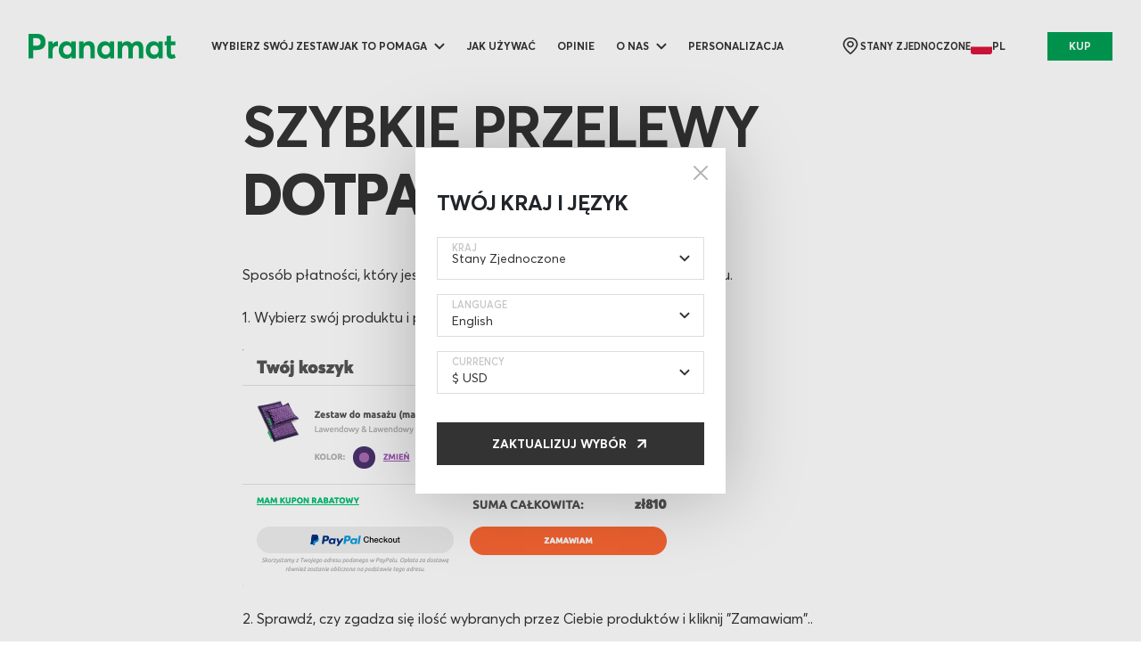

--- FILE ---
content_type: text/html; charset=UTF-8
request_url: https://pranamat.pl/lp/dotpay
body_size: 17755
content:
<!DOCTYPE html>

<html lang="pl">

<head>
	<meta charset="utf-8">
    <meta http-equiv="content-language" content="pl">
    <meta name="author" content="Pranamat" />           
    <title>Mata do akupresury Pranamat ECO to Twój sojusznik w walce z dolegliwościami bólowymi</title>
	<meta name="viewport" content="width=device-width, initial-scale=1, maximum-scale=5, user-scalable=no">
    <meta http-equiv="content-language" content="pl">
    <meta name="theme-color" content="#00C277">        
    <meta property="fb:app_id" content="554156295109906" />
    <meta property="og:type" content="website" />
    <link rel="preconnect" href="https://cdn.pranamat.com" crossorigin>
    <link rel="preconnect" href="https://cdn0.pranamat.com" crossorigin>
    <link rel="preconnect" href="https://ajax.googleapis.com" crossorigin>
    <link rel="preconnect" href="https://pranamat.pl" crossorigin>
	<link rel="icon" href="/favicon.ico">
	<link rel="icon" type="image/x-icon" href="/favicon.ico">
	<link rel="icon" href="https://cdn.pranamat.pl/assets/img/favicons/favicon.svg" type="image/svg+xml">
	<link rel="apple-touch-icon" href="https://cdn.pranamat.pl/assets/img/favicons/favicon.png">

        <link rel="stylesheet" href="https://cdn.pranamat.pl/assets/css/libs.min.css?v4.2.2" />
    <link rel="stylesheet" href="https://cdn.pranamat.pl/assets/css/style.min.css?v4.2.2" />
    <link rel="stylesheet" href="https://cdn.pranamat.pl/assets/css/core.min.css?v4.2.2" />
    
    
            
                <meta name="description" content="Dzięki systemowi Dotpay możesz opłacić swoje zamówienie za pomocą szybkiego przelewu, BLIK lub wybrać płatność na raty.">
<meta property="og:image" content="https:https://cdn0.pranamat.com/cdn-cgi/image/width=764,height=364,fit=contain,format=jpg/storage/images/lp/89.jpg">
<meta property="og:image:secure_url" content="https://cdn.pranamat.pl/assets/design/thumbs/default_thumb_1200x600.jpg">
<meta property="og:image:type" content="image/jpeg">
<meta property="og:image:width" content="1200">
<meta property="og:image:height" content="600">
<meta property="og:title" content="Mata do akupresury Pranamat ECO to Twój sojusznik w walce z dolegliwościami bólowymi">
<meta property="og:description" content="Dzięki systemowi Dotpay możesz opłacić swoje zamówienie za pomocą szybkiego przelewu, BLIK lub wybrać płatność na raty.">
<meta property="og:url" content="https://pranamat.pl/lp/dotpay">  
    <!-- Google Tag Manager -->

    <script>(function(w,d,s,l,i){w[l]=w[l]||[];w[l].push({'gtm.start':
    new Date().getTime(),event:'gtm.js'});var f=d.getElementsByTagName(s)[0],
    j=d.createElement(s),dl=l!='dataLayer'?'&l='+l:'';j.async=true;j.src=
    'https://www.googletagmanager.com/gtm.js?id='+i+dl;f.parentNode.insertBefore(j,f);
    })(window,document,'script','dataLayer','GTM-MK4P6J7');</script>     
    <!-- End Google Tag Manager -->
    <script src="https://cdn.pranamat.pl/assets/js/core.min.js"></script>
        <script>
    let vis = []
    </script>
                <script type="text/javascript">
    dataLayer.push({
        'event':    'AB_version_test',
        'idx':      'mw'
    }); 
    </script>
        <script>window.popupSystemInit = function(){
        console.log('popupAllowInitCalled');
        window.popupAllowInitCalled = true; 
    };
    </script>
</head>

<body class="lang-pl">
    <noscript><iframe src="https://www.googletagmanager.com/ns.html?id=GTM-MK4P6J7"
    height="0" width="0" style="display:none;visibility:hidden"></iframe></noscript>
    <script>
(function() {
    var url = new URL(window.location.href);
    var params = new URLSearchParams(url.search);
    
    // Удаляем ненужные параметры
    ['coupon', 'currency', 'country'].forEach(param => params.delete(param));
    
    // Формируем новый URL с учетом фрагмента (#)
    var newUrl = url.origin + url.pathname + (params.toString() ? '?' + params.toString() : '') + (url.hash || '');
    
    // Обновляем URL, если он изменился
    if (newUrl !== window.location.href) {
        history.replaceState({}, '', newUrl);
    }
})();

</script>
<script>
var client_external_id =  "c4ca4238a0b923820dcc509a6f75849b";
var page_view_event_id = "83c2cb303faefbc7501be301e981d675";
var coupon_used = 0;
var igbl = false;
var shoptxt = {
    waiting:"Proszę czekać",
    preload_payment_text:"Zostaniesz przekierowany do systemu płatności",
    preload_payment_text2:"Twoja płatność jest przetwarzana",
    waiting_ico:"https://cdn.pranamat.pl/assets/img/icons/waiting-clock.svg",
    gift: 'Prezent',
    qty: 'Qty',
    subtotal: 'Subtotal',
    color: 'Kolor',
    change: 'Zmień',
    coupon_accepted_text: 'Twój kupon został zaakceptowany!',
    gift_card_accepted_text: 'Karta podaruknowa została zaakceptowana',
    coupon_accepted_text_except_cart: 'Kupon nie obejmuje produktów znajdujących się w koszyku',
    delivery: 'Dostawa',
    remove: 'Usuń',
    pair_it_with: 'Rozszerz swój zestaw o',
    personalised: 'personalised'    
};
</script> 
    <script src="https://ajax.googleapis.com/ajax/libs/jquery/3.5.1/jquery.min.js" ></script>
    <script>!function(e,o,t){var n={sandbox:"https://sandbox-merchant.revolut.com/embed.js",prod:"https://merchant.revolut.com/embed.js"},r={sandbox:"https://sandbox-merchant.revolut.com/upsell/embed.js",prod:"https://merchant.revolut.com/upsell/embed.js"},l=function(e){var n=function(e){var t=o.createElement("script");return t.id="revolut-checkout",t.src=e,t.async=!0,o.head.appendChild(t),t}(e);return new Promise((function(e,r){n.onload=function(){return e()},n.onerror=function(){o.head.removeChild(n),r(new Error(t+" failed to load"))}}))},u=function(){if(window.RevolutCheckout===i||!window.RevolutCheckout)throw new Error(t+" failed to load")},c={},d={},i=function o(r,d){return c[d=d||"prod"]?Promise.resolve(c[d](r)):l(n[d]).then((function(){return u(),c[d]=window.RevolutCheckout,e[t]=o,c[d](r)}))};i.payments=function(o){var r=o.mode||"prod",d={locale:o.locale||"auto",publicToken:o.publicToken||null};return c[r]?Promise.resolve(c[r].payments(d)):l(n[r]).then((function(){return u(),c[r]=window.RevolutCheckout,e[t]=i,c[r].payments(d)}))},i.upsell=function(e){var o=e.mode||"prod",n={locale:e.locale||"auto",publicToken:e.publicToken||null};return d[o]?Promise.resolve(d[o](n)):l(r[o]).then((function(){if(!window.RevolutUpsell)throw new Error(t+" failed to load");return d[o]=window.RevolutUpsell,delete window.RevolutUpsell,d[o](n)}))},e[t]=i}(window,document,"RevolutCheckout");
    </script>
        <header class="app-header header-down">

	<div class="app-container">

		<div class="header-content p-inner">

			<div class="header-menu-btn" data-bs-toggle="offcanvas" href="#offcanvas-menu" role="button" aria-controls="offcanvas-menu">
				<img src="https://cdn.pranamat.pl/assets/img/icon-hamburger2.svg" alt="MENU">
			</div>

			<a class="header-logo" href="/">
				<img src="https://cdn.pranamat.pl/assets/img/pranamat.svg" alt="Pranamat Logo">
			</a>

			<nav class="header-menu">

				<ul class="menu-list">
					<li class="menu-item dark"> 
						<a class="menu-link" href="/sklep">Wybierz swój zestaw</a>
					</li>
				</ul>

				<ul class="menu-list mobile-hidden">
                
                
                                                                        					<li class="menu-item dropdown">
						<a class="menu-link dropdown-toggle" href="/dzialanie">Jak to pomaga</a>
						<ul class="dropdown-menu">
                            <li class="menu-item-title">Twoje korzyści</li>
                            							<li><a class="dropdown-link" href="https://pranamat.pl/l/back-pain">Szczęśliwe plecy</a></li>
                            							<li><a class="dropdown-link" href="/dzialanie/17-bl-w-ldwiach">Ból w lędźwiach</a></li>
                            							<li><a class="dropdown-link" href="/dzialanie/23-szczliwa-gowa">SZCZĘŚLIWA GŁOWA</a></li>
                            							<li><a class="dropdown-link" href="/dzialanie/25-zdrowy-sen">Zdrowy sen</a></li>
                            							<li><a class="dropdown-link" href="/dzialanie/337-jdrna-skra">Jędrna skóra</a></li>
                            						</ul>
					</li>
                                                                            					<li class="menu-item">
						<a class="menu-link" href="/jakuzywac">Jak używać</a>
					</li>
                                                                            					<li class="menu-item">
						<a class="menu-link" href="/opinie">Opinie</a>
					</li>
                                                                            					<li class="menu-item dropdown">
						<a class="menu-link dropdown-toggle">O NAS</a>
						<ul class="dropdown-menu">
                            							<li><a class="dropdown-link" href="/dlaczego">Zrównoważony rozwój</a></li>
                            							<li><a class="dropdown-link" href="/ofirmie">Nasza historia</a></li>
                            						</ul>
					</li>
                                                                            					<li class="menu-item">
						<a class="menu-link" href="/personalization">Personalizacja</a>
					</li>
                                                                                          
                    <li class="menu-item store-switcher">
                        <button class="store-switcher-trigger" type="button" data-bs-toggle="modal" data-bs-target="#storeSwitcherModal">
                            <img src="https://cdn.pranamat.pl/assets/img/icon-point.svg" alt="">
                            Stany Zjednoczone                        </button>

                        <button class="store-switcher-trigger" type="button" data-bs-toggle="modal" data-bs-target="#storeSwitcherModal">
                            <img src="https://cdn.pranamat.pl/assets/img/langs/pl.svg" alt="">
                            pl                        </button>
                    </li>    
                				</ul>
			</nav>
			<div class="header-user-nav">
				<a style="display: none;" id="cart-btn" class="shopping-bag" data-bs-toggle="offcanvas" href="#offcanvas-cart" role="button" aria-controls="offcanvas-cart">
                    <svg width="24" height="24" viewBox="0 0 24 24" fill="none" xmlns="http://www.w3.org/2000/svg">
                        <path fill-rule="evenodd" clip-rule="evenodd" d="M16.2126 21.222H7.86477C4.79841 21.222 2.446 20.1145 3.1142 15.6568L3.89223 9.6156C4.30413 7.39134 5.72289 6.54008 6.96774 6.54008H17.1462C18.4094 6.54008 19.7458 7.45542 20.2217 9.6156L20.9998 15.6568C21.5673 19.611 19.279 21.222 16.2126 21.222Z" stroke="#333333" stroke-width="2" stroke-linecap="round" stroke-linejoin="round"/>
                        <path d="M16.3498 6.32041C16.3498 3.93433 14.4155 2.00004 12.0295 2.00004V2.00004C10.8805 1.99517 9.77686 2.4482 8.96267 3.25895C8.14848 4.06971 7.69079 5.17139 7.6908 6.32041H7.6908" stroke="#333333" stroke-width="1.5" stroke-linecap="round" stroke-linejoin="round"/>
                        <path d="M14.9952 10.8238H14.9494" stroke="#333333" stroke-width="2" stroke-linecap="round" stroke-linejoin="round"/>
                        <path d="M9.16451 10.8238H9.11874" stroke="#333333" stroke-width="2" stroke-linecap="round" stroke-linejoin="round"/>
                    </svg>                        
					<span class="notification"></span>
				</a>
                <a style="display: none;" id="header-eshop-btn" href="/sklep" class="app-btn shop-btn">KUP</a>
			</div>
		</div>
	</div>
</header>
<noindex>
<!-- Modal store switcher -->
<div class="app-modal modal-store-switcher modal fade" id="storeSwitcherModal" tabindex="-1" aria-labelledby="storeSwitcherModalLabel" aria-hidden="true">
    <div class="modal-dialog modal-dialog-centered">
        <form class="modal-content">
            <button type="button" class="btn-close" data-bs-dismiss="modal" aria-label="Close"></button>

            <div class="modal-head">
                <h4>Twój kraj i język</h4>
            </div>
                        <div class="row g-3">
                <div class="col-12 inputblock">
                    <div class="form-floating">
                        <div class="app-select2">
                            <select name="country" id="selectStore">
                                                            <option data-currency="USD" value="AF">Afganistan</option>
                                                            <option data-currency="EUR" value="AX">Åland</option>
                                                            <option data-currency="EUR" value="AL">Albania</option>
                                                            <option data-currency="USD" value="DZ">Algeria</option>
                                                            <option data-currency="USD" value="AS">Amerykańska Samoa</option>
                                                            <option data-currency="EUR" value="AD">Andorra</option>
                                                            <option data-currency="USD" value="AO">Angola</option>
                                                            <option data-currency="USD" value="AI">Anguilla</option>
                                                            <option data-currency="USD" value="AQ">Antarktyda</option>
                                                            <option data-currency="USD" value="AG">Antigua i Barbuda</option>
                                                            <option data-currency="USD" value="AN">Antyle Holenderskie</option>
                                                            <option data-currency="USD" value="SA">Arabia Saudyjska</option>
                                                            <option data-currency="USD" value="AR">Argentyna</option>
                                                            <option data-currency="USD" value="AM">Armenia</option>
                                                            <option data-currency="USD" value="AW">Aruba</option>
                                                            <option data-currency="AUD" value="AU">Australia</option>
                                                            <option data-currency="EUR" value="AT">Austria</option>
                                                            <option data-currency="USD" value="AZ">Azerbejdżan</option>
                                                            <option data-currency="USD" value="BS">Bahamy</option>
                                                            <option data-currency="USD" value="BH">Bahrain</option>
                                                            <option data-currency="USD" value="BD">Bangladesz</option>
                                                            <option data-currency="USD" value="BB">Barbados</option>
                                                            <option data-currency="EUR" value="BE">Belgia</option>
                                                            <option data-currency="USD" value="BZ">Belize</option>
                                                            <option data-currency="USD" value="BJ">Benin</option>
                                                            <option data-currency="USD" value="BM">Bermuda</option>
                                                            <option data-currency="USD" value="BT">Bhutan</option>
                                                            <option data-currency="RUB" value="BY">Białoruś</option>
                                                            <option data-currency="USD" value="BO">Boliwia</option>
                                                            <option data-currency="EUR" value="BA">Bośnia i Hercegowina</option>
                                                            <option data-currency="USD" value="BW">Botswana</option>
                                                            <option data-currency="USD" value="BV">Bouvet Island</option>
                                                            <option data-currency="USD" value="BR">Brazylia</option>
                                                            <option data-currency="USD" value="IO">British Indian Ocean Territory</option>
                                                            <option data-currency="USD" value="BN">Brunei Darussalam</option>
                                                            <option data-currency="EUR" value="BG">Bułgaria</option>
                                                            <option data-currency="USD" value="BF">Burkina Faso</option>
                                                            <option data-currency="USD" value="BI">Burundi</option>
                                                            <option data-currency="USD" value="KY">Cayman Islands</option>
                                                            <option data-currency="USD" value="TD">Chad</option>
                                                            <option data-currency="USD" value="CL">Chile</option>
                                                            <option data-currency="USD" value="CN">Chiny</option>
                                                            <option data-currency="EUR" value="HR">Chorwacja</option>
                                                            <option data-currency="USD" value="CC">Cocos (Keeling) Islands</option>
                                                            <option data-currency="EUR" value="CY">Cypr</option>
                                                            <option data-currency="EUR" value="ME">Czarnogóra</option>
                                                            <option data-currency="CZK" value="CZ">Czechy</option>
                                                            <option data-currency="USD" value="UM">Dalekie Wyspy Mniejsze Stanów Zjednoczonych</option>
                                                            <option data-currency="DKK" value="DK">Dania</option>
                                                            <option data-currency="USD" value="CD">Demokratyczna Republika Konga (Kinshasa)</option>
                                                            <option data-currency="USD" value="DM">Dominika</option>
                                                            <option data-currency="USD" value="DO">Dominikana</option>
                                                            <option data-currency="USD" value="DJ">Dżibuti</option>
                                                            <option data-currency="USD" value="EG">Egipt</option>
                                                            <option data-currency="USD" value="EC">Ekwador</option>
                                                            <option data-currency="USD" value="ER">Erytrea</option>
                                                            <option data-currency="EUR" value="EE">Estonia</option>
                                                            <option data-currency="USD" value="ET">Etiopia</option>
                                                            <option data-currency="USD" value="FK">Falklandy</option>
                                                            <option data-currency="USD" value="FJ">Fidżi</option>
                                                            <option data-currency="USD" value="PH">Filipiny</option>
                                                            <option data-currency="EUR" value="FI">Finlandia</option>
                                                            <option data-currency="EUR" value="FR">Francja</option>
                                                            <option data-currency="USD" value="TF">Francuskie Ziemie Południowopolarne</option>
                                                            <option data-currency="USD" value="GA">Gabon</option>
                                                            <option data-currency="USD" value="GM">Gambia</option>
                                                            <option data-currency="USD" value="GS">Georgia Południowa i Sandwich Południowy</option>
                                                            <option data-currency="USD" value="GH">Ghana</option>
                                                            <option data-currency="EUR" value="GI">Gibraltar</option>
                                                            <option data-currency="EUR" value="GR">Grecja</option>
                                                            <option data-currency="USD" value="GD">Grenada</option>
                                                            <option data-currency="DKK" value="GL">Grenlandia</option>
                                                            <option data-currency="EUR" value="GE">Gruzja</option>
                                                            <option data-currency="USD" value="GU">Guam</option>
                                                            <option data-currency="GBP" value="GG">Guernsey</option>
                                                            <option data-currency="GBP" value="GG">Guernsey</option>
                                                            <option data-currency="USD" value="GW">Guinea-Bissau</option>
                                                            <option data-currency="USD" value="GY">Gujana</option>
                                                            <option data-currency="EUR" value="GF">Gujana Francuska</option>
                                                            <option data-currency="EUR" value="GP">Gwadelupa</option>
                                                            <option data-currency="USD" value="GT">Gwatemala</option>
                                                            <option data-currency="USD" value="GN">Gwinea</option>
                                                            <option data-currency="USD" value="GQ">Gwinea Równikowa</option>
                                                            <option data-currency="USD" value="HT">Haiti</option>
                                                            <option data-currency="EUR" value="ES">Hiszpania</option>
                                                            <option data-currency="EUR" value="IC">Hiszpania (Kanary, Ceuta, Melilla)</option>
                                                            <option data-currency="EUR" value="NL">Holandia</option>
                                                            <option data-currency="USD" value="HN">Honduras</option>
                                                            <option data-currency="USD" value="HK">Hong Kong</option>
                                                            <option data-currency="USD" value="IN">Indie</option>
                                                            <option data-currency="USD" value="ID">Indonezja</option>
                                                            <option data-currency="USD" value="IQ">Irak</option>
                                                            <option data-currency="USD" value="IR">Iran</option>
                                                            <option data-currency="EUR" value="IE">Irlandia</option>
                                                            <option data-currency="EUR" value="IS">Islandia</option>
                                                            <option data-currency="ILS" value="IL">Izrael</option>
                                                            <option data-currency="USD" value="JM">Jamajka</option>
                                                            <option data-currency="USD" value="JP">Japonia</option>
                                                            <option data-currency="USD" value="YE">Jemen</option>
                                                            <option data-currency="GBP" value="JE">Jersey</option>
                                                            <option data-currency="USD" value="JO">Jordan</option>
                                                            <option data-currency="USD" value="KH">Kambodża</option>
                                                            <option data-currency="USD" value="CM">Kamerun</option>
                                                            <option data-currency="CAD" value="CA">Kanada</option>
                                                            <option data-currency="USD" value="QA">Katar</option>
                                                            <option data-currency="RUB" value="KZ">Kazachstan</option>
                                                            <option data-currency="USD" value="KE">Kenia</option>
                                                            <option data-currency="USD" value="KG">Kirgistan</option>
                                                            <option data-currency="USD" value="KI">Kiribati</option>
                                                            <option data-currency="USD" value="CO">Kolumbia</option>
                                                            <option data-currency="USD" value="KM">Komory</option>
                                                            <option data-currency="USD" value="KP">Korea Północna</option>
                                                            <option data-currency="USD" value="KR">Korea Południowa</option>
                                                            <option data-currency="USD" value="CR">Kostaryka</option>
                                                            <option data-currency="USD" value="CU">Kuba</option>
                                                            <option data-currency="USD" value="KW">Kuwejt</option>
                                                            <option data-currency="USD" value="LA">Laos</option>
                                                            <option data-currency="USD" value="LB">Lebanon</option>
                                                            <option data-currency="USD" value="LS">Lesotho</option>
                                                            <option data-currency="USD" value="LR">Liberia</option>
                                                            <option data-currency="USD" value="LY">Libia</option>
                                                            <option data-currency="EUR" value="LI">Liechtenstein</option>
                                                            <option data-currency="EUR" value="LT">Litwa</option>
                                                            <option data-currency="EUR" value="LV">Łotwa</option>
                                                            <option data-currency="EUR" value="LU">Luxembourg</option>
                                                            <option data-currency="EUR" value="MK">Macedonia</option>
                                                            <option data-currency="USD" value="MG">Madagaskar</option>
                                                            <option data-currency="USD" value="YT">Majotta</option>
                                                            <option data-currency="USD" value="MO">Makau</option>
                                                            <option data-currency="USD" value="MW">Malawi</option>
                                                            <option data-currency="USD" value="MV">Malediwy</option>
                                                            <option data-currency="USD" value="MY">Malezja</option>
                                                            <option data-currency="USD" value="ML">Mali</option>
                                                            <option data-currency="EUR" value="MT">Malta</option>
                                                            <option data-currency="USD" value="MP">Mariany Północne</option>
                                                            <option data-currency="USD" value="MA">Maroko</option>
                                                            <option data-currency="USD" value="MQ">Martenika</option>
                                                            <option data-currency="USD" value="MR">Mauretania</option>
                                                            <option data-currency="USD" value="MU">Mauritius</option>
                                                            <option data-currency="MXN" value="MX">Meksyk</option>
                                                            <option data-currency="USD" value="FM">Mikronezja</option>
                                                            <option data-currency="USD" value="MM">Mjanma</option>
                                                            <option data-currency="EUR" value="MD">Mołdawia</option>
                                                            <option data-currency="EUR" value="MC">Monako</option>
                                                            <option data-currency="USD" value="MN">Mongolia</option>
                                                            <option data-currency="USD" value="MS">Montserrat</option>
                                                            <option data-currency="USD" value="MZ">Mozambik</option>
                                                            <option data-currency="USD" value="NA">Namibia</option>
                                                            <option data-currency="USD" value="NR">Nauru</option>
                                                            <option data-currency="USD" value="NP">Nepal</option>
                                                            <option data-currency="USD" value="NC">New Caledonia</option>
                                                            <option data-currency="EUR" value="DE">Niemcy</option>
                                                            <option data-currency="USD" value="NE">Niger</option>
                                                            <option data-currency="USD" value="NG">Nigeria</option>
                                                            <option data-currency="USD" value="NI">Nikaragua</option>
                                                            <option data-currency="USD" value="NU">Niue</option>
                                                            <option data-currency="EUR" value="NO">Norwegia</option>
                                                            <option data-currency="USD" value="NZ">Nowa Zelandia</option>
                                                            <option data-currency="USD" value="OM">Oman</option>
                                                            <option data-currency="USD" value="PK">Pakistan</option>
                                                            <option data-currency="USD" value="PW">Palau</option>
                                                            <option data-currency="USD" value="PS">Palestine</option>
                                                            <option data-currency="USD" value="PA">Panama</option>
                                                            <option data-currency="USD" value="PG">Papua-Nowa Gwinea</option>
                                                            <option data-currency="USD" value="PY">Paragwaj</option>
                                                            <option data-currency="USD" value="PE">Peru</option>
                                                            <option data-currency="USD" value="PN">Pitcairn</option>
                                                            <option data-currency="USD" value="PF">Polinezja Francuska</option>
                                                            <option data-currency="PLN" value="PL">Polska</option>
                                                            <option data-currency="USD" value="ZA">Południowa Afryka</option>
                                                            <option data-currency="USD" value="PR">Portoryko</option>
                                                            <option data-currency="EUR" value="PT">Portugalia</option>
                                                            <option data-currency="USD" value="CG">Republika Kongo (Brazzaville)</option>
                                                            <option data-currency="USD" value="CF">Republika Środkowoafrykańska</option>
                                                            <option data-currency="USD" value="CV">Republika Zielonego Przylądka</option>
                                                            <option data-currency="EUR" value="RE">Reunion</option>
                                                            <option data-currency="RUB" value="RU">Rosja</option>
                                                            <option data-currency="EUR" value="RO">Rumunia</option>
                                                            <option data-currency="USD" value="RW">Rwanda</option>
                                                            <option data-currency="USD" value="EH">Sahara Zachodnia</option>
                                                            <option data-currency="USD" value="BL">Saint Barthélemy</option>
                                                            <option data-currency="USD" value="KN">Saint Kitts i Nevis</option>
                                                            <option data-currency="USD" value="LC">Saint Lucia</option>
                                                            <option data-currency="USD" value="MF">Saint Martin (French part)</option>
                                                            <option data-currency="EUR" value="PM">Saint Pierre i Miquelon</option>
                                                            <option data-currency="USD" value="VC">Saint Vincent i Grenadyny</option>
                                                            <option data-currency="USD" value="SV">Salwador</option>
                                                            <option data-currency="USD" value="WS">Samoa</option>
                                                            <option data-currency="EUR" value="SM">San Marino</option>
                                                            <option data-currency="USD" value="SN">Senegal</option>
                                                            <option data-currency="EUR" value="RS">Serbia</option>
                                                            <option data-currency="USD" value="SC">Seszele</option>
                                                            <option data-currency="USD" value="SL">Sierra Leone</option>
                                                            <option data-currency="USD" value="SG">Singapur</option>
                                                            <option data-currency="EUR" value="SK">Slovakia</option>
                                                            <option data-currency="EUR" value="SI">Słowenia</option>
                                                            <option data-currency="USD" value="SO">Somalia</option>
                                                            <option data-currency="USD" value="LK">Sri Lanka</option>
                                                            <option selected="selected" data-currency="USD" value="US">Stany Zjednoczone</option>
                                                            <option data-currency="EUR" value="SZ">Suazi</option>
                                                            <option data-currency="USD" value="SD">Sudan</option>
                                                            <option data-currency="USD" value="SR">Suriname</option>
                                                            <option data-currency="USD" value="SY">Syria</option>
                                                            <option data-currency="CHF" value="CH">Szwajcaria</option>
                                                            <option data-currency="EUR" value="SE">Szwecja</option>
                                                            <option data-currency="USD" value="TJ">Tadżykistan</option>
                                                            <option data-currency="USD" value="TH">Tajlandia</option>
                                                            <option data-currency="USD" value="TW">Tajwan</option>
                                                            <option data-currency="USD" value="TZ">Tanzania</option>
                                                            <option data-currency="USD" value="TL">Timor-Leste</option>
                                                            <option data-currency="USD" value="TG">Togo</option>
                                                            <option data-currency="USD" value="TK">Tokelau</option>
                                                            <option data-currency="USD" value="TO">Tonga</option>
                                                            <option data-currency="USD" value="TT">Trinidad i Tobago</option>
                                                            <option data-currency="USD" value="TN">Tunezja</option>
                                                            <option data-currency="USD" value="TR">Turcja</option>
                                                            <option data-currency="USD" value="TM">Turkmenistan</option>
                                                            <option data-currency="USD" value="TV">Tuvalu</option>
                                                            <option data-currency="USD" value="UG">Uganda</option>
                                                            <option data-currency="RUB" value="UA">Ukraina</option>
                                                            <option data-currency="USD" value="UY">Urugwaj</option>
                                                            <option data-currency="RUB" value="UZ">Uzbekistan</option>
                                                            <option data-currency="USD" value="VU">Vanuatu</option>
                                                            <option data-currency="USD" value="WF">Wallis i Futuna</option>
                                                            <option data-currency="EUR" value="VA">Watykan</option>
                                                            <option data-currency="EUR" value="HU">Węgry</option>
                                                            <option data-currency="USD" value="VE">Wenezuela</option>
                                                            <option data-currency="GBP" value="GB">Wielka Brytania</option>
                                                            <option data-currency="USD" value="VN">Wietnam</option>
                                                            <option data-currency="EUR" value="IT">Włochy</option>
                                                            <option data-currency="USD" value="CI">Wybrzeże Kości Słoniowej</option>
                                                            <option data-currency="GBP" value="IM">Wyspa Man</option>
                                                            <option data-currency="USD" value="NF">Wyspa Norfolk</option>
                                                            <option data-currency="USD" value="SH">Wyspa Świętej Heleny</option>
                                                            <option data-currency="USD" value="CX">Wyspy Bożego Narodzenia</option>
                                                            <option data-currency="USD" value="CK">Wyspy Cooka</option>
                                                            <option data-currency="USD" value="VG">Wyspy Dziewicze Brytyjskie</option>
                                                            <option data-currency="USD" value="VI">Wyspy Dziewicze Stanów Zjednoczonych</option>
                                                            <option data-currency="USD" value="HM">Wyspy Heard i McDonalda</option>
                                                            <option data-currency="USD" value="MH">Wyspy Marshalla</option>
                                                            <option data-currency="DKK" value="FO">Wyspy Owcze</option>
                                                            <option data-currency="USD" value="SB">Wyspy Solomona</option>
                                                            <option data-currency="USD" value="SJ">Wyspy Svalbard i Jan Mayen</option>
                                                            <option data-currency="USD" value="ST">Wyspy Świętego Tomasza i Książęca</option>
                                                            <option data-currency="USD" value="TC">Wyspy Turks i Caicos</option>
                                                            <option data-currency="USD" value="ZM">Zambia</option>
                                                            <option data-currency="USD" value="ZW">Zimbabwe</option>
                                                            <option data-currency="AED" value="AE">Zjednoczone Emiraty Arabskie</option>
                                    
                            </select>
                        </div>
                        <label>Kraj</label>
                    </div>
                    
                </div>
    
                <div class="col-12 inputblock">
                    <div class="form-floating">
                        <select name="language">

                        </select>
                        <label>language</label>
                    </div>
                    
                </div>
    
                <div class="col-12 inputblock">
                    <div class="form-floating">
                        <select name="currency">

                        </select>
                        <label>currency</label>
                    </div>
                
                </div>
            </div>
            <input type="hidden" name="shop">
            <div class="modal-actions">
                <button class="app-btn clbtn" client-form="1" instruct="eshop" type="button">Zaktualizuj wybór</button>
            </div>
            
        </form>
    </div>
</div>
<script type="text/javascript">
window.region_switcher_data = {"US":{"currency":"USD","id":1,"lang":"en","currency_list":[{"code":"CAD","symbol":"$"},{"code":"EUR","symbol":"\u20ac"},{"code":"GBP","symbol":"\u00a3"},{"code":"USD","symbol":"$"}],"language_list":[{"code":"en","title":"English"},{"code":"cz","title":"\u010ce\u0161tina","shop":19},{"code":"da","title":"Dansk","shop":20},{"code":"de","title":"Deutsch","shop":9},{"code":"en","title":"English","shop":1},{"code":"es","title":"Espaniol","shop":2},{"code":"hr","title":"Hrvatski jezik","shop":31},{"code":"lv","title":"Latvie\u0161u","shop":5},{"code":"pl","title":"Polski","shop":7},{"code":"sl","title":"Slovenski","shop":29},{"code":"ru","title":"\u0420\u0443\u0441\u0441\u043a\u0438\u0439","shop":13},{"code":"he","title":"\u05e2\u05b4\u05d1\u05b0\u05e8\u05b4\u05d9\u05ea","shop":30}],"orig_language_list":[{"code":"en","title":"English"}]},"ES":{"currency":"EUR","id":2,"lang":"es","currency_list":[{"code":"EUR","symbol":"\u20ac"}],"language_list":[{"code":"es","title":"Espaniol"},{"code":"cz","title":"\u010ce\u0161tina","shop":19},{"code":"da","title":"Dansk","shop":20},{"code":"de","title":"Deutsch","shop":9},{"code":"en","title":"English","shop":1},{"code":"es","title":"Espaniol","shop":2},{"code":"hr","title":"Hrvatski jezik","shop":31},{"code":"lv","title":"Latvie\u0161u","shop":5},{"code":"pl","title":"Polski","shop":7},{"code":"sl","title":"Slovenski","shop":29},{"code":"ru","title":"\u0420\u0443\u0441\u0441\u043a\u0438\u0439","shop":13},{"code":"he","title":"\u05e2\u05b4\u05d1\u05b0\u05e8\u05b4\u05d9\u05ea","shop":30}],"orig_language_list":[{"code":"es","title":"Espaniol"}]},"IT":{"currency":"EUR","id":4,"lang":"it","currency_list":[{"code":"EUR","symbol":"\u20ac"}],"language_list":[{"code":"cz","title":"\u010ce\u0161tina","shop":19},{"code":"da","title":"Dansk","shop":20},{"code":"de","title":"Deutsch","shop":9},{"code":"en","title":"English","shop":1},{"code":"es","title":"Espaniol","shop":2},{"code":"hr","title":"Hrvatski jezik","shop":31},{"code":"lv","title":"Latvie\u0161u","shop":5},{"code":"pl","title":"Polski","shop":7},{"code":"sl","title":"Slovenski","shop":29},{"code":"ru","title":"\u0420\u0443\u0441\u0441\u043a\u0438\u0439","shop":13},{"code":"he","title":"\u05e2\u05b4\u05d1\u05b0\u05e8\u05b4\u05d9\u05ea","shop":30}]},"LV":{"currency":"EUR","id":5,"lang":"lv","currency_list":[{"code":"EUR","symbol":"\u20ac"}],"language_list":[{"code":"cz","title":"\u010ce\u0161tina","shop":19},{"code":"da","title":"Dansk","shop":20},{"code":"de","title":"Deutsch","shop":9},{"code":"en","title":"English","shop":1},{"code":"es","title":"Espaniol","shop":2},{"code":"hr","title":"Hrvatski jezik","shop":31},{"code":"lv","title":"Latvie\u0161u","shop":5},{"code":"pl","title":"Polski","shop":7},{"code":"sl","title":"Slovenski","shop":29},{"code":"ru","title":"\u0420\u0443\u0441\u0441\u043a\u0438\u0439","shop":13},{"code":"he","title":"\u05e2\u05b4\u05d1\u05b0\u05e8\u05b4\u05d9\u05ea","shop":30}]},"PL":{"currency":"PLN","id":7,"lang":"pl","currency_list":[{"code":"EUR","symbol":"\u20ac"},{"code":"PLN","symbol":"z\u0142"}],"language_list":[{"code":"cz","title":"\u010ce\u0161tina","shop":19},{"code":"da","title":"Dansk","shop":20},{"code":"de","title":"Deutsch","shop":9},{"code":"en","title":"English","shop":1},{"code":"es","title":"Espaniol","shop":2},{"code":"hr","title":"Hrvatski jezik","shop":31},{"code":"lv","title":"Latvie\u0161u","shop":5},{"code":"pl","title":"Polski","shop":7},{"code":"sl","title":"Slovenski","shop":29},{"code":"ru","title":"\u0420\u0443\u0441\u0441\u043a\u0438\u0439","shop":13},{"code":"he","title":"\u05e2\u05b4\u05d1\u05b0\u05e8\u05b4\u05d9\u05ea","shop":30}]},"DE":{"currency":"EUR","id":9,"lang":"de","currency_list":[{"code":"EUR","symbol":"\u20ac"}],"language_list":[{"code":"cz","title":"\u010ce\u0161tina","shop":19},{"code":"da","title":"Dansk","shop":20},{"code":"de","title":"Deutsch","shop":9},{"code":"en","title":"English","shop":1},{"code":"es","title":"Espaniol","shop":2},{"code":"hr","title":"Hrvatski jezik","shop":31},{"code":"lv","title":"Latvie\u0161u","shop":5},{"code":"pl","title":"Polski","shop":7},{"code":"sl","title":"Slovenski","shop":29},{"code":"ru","title":"\u0420\u0443\u0441\u0441\u043a\u0438\u0439","shop":13},{"code":"he","title":"\u05e2\u05b4\u05d1\u05b0\u05e8\u05b4\u05d9\u05ea","shop":30}]},"LT":{"currency":"EUR","id":10,"lang":"lt","currency_list":[{"code":"EUR","symbol":"\u20ac"}],"language_list":[{"code":"cz","title":"\u010ce\u0161tina","shop":19},{"code":"da","title":"Dansk","shop":20},{"code":"de","title":"Deutsch","shop":9},{"code":"en","title":"English","shop":1},{"code":"es","title":"Espaniol","shop":2},{"code":"hr","title":"Hrvatski jezik","shop":31},{"code":"lv","title":"Latvie\u0161u","shop":5},{"code":"pl","title":"Polski","shop":7},{"code":"sl","title":"Slovenski","shop":29},{"code":"ru","title":"\u0420\u0443\u0441\u0441\u043a\u0438\u0439","shop":13},{"code":"he","title":"\u05e2\u05b4\u05d1\u05b0\u05e8\u05b4\u05d9\u05ea","shop":30}]},"CH":{"currency":"CHF","id":14,"lang":"de","currency_list":[{"code":"CHF","symbol":"CHF"}],"language_list":[{"code":"de","title":"Deutsch","shop":14},{"code":"en","title":"English","shop":14},{"code":"fr","title":"Fran\u00e7ais","shop":14},{"code":"cz","title":"\u010ce\u0161tina","shop":19},{"code":"da","title":"Dansk","shop":20},{"code":"de","title":"Deutsch","shop":9},{"code":"en","title":"English","shop":1},{"code":"es","title":"Espaniol","shop":2},{"code":"hr","title":"Hrvatski jezik","shop":31},{"code":"lv","title":"Latvie\u0161u","shop":5},{"code":"pl","title":"Polski","shop":7},{"code":"sl","title":"Slovenski","shop":29},{"code":"ru","title":"\u0420\u0443\u0441\u0441\u043a\u0438\u0439","shop":13},{"code":"he","title":"\u05e2\u05b4\u05d1\u05b0\u05e8\u05b4\u05d9\u05ea","shop":30}],"orig_language_list":[{"code":"de","title":"Deutsch","shop":14},{"code":"en","title":"English","shop":14},{"code":"fr","title":"Fran\u00e7ais","shop":14}]},"CZ":{"currency":"CZK","id":19,"lang":"cz","currency_list":[{"code":"CZK","symbol":"K\u010d"},{"code":"EUR","symbol":"\u20ac"}],"language_list":[{"code":"cz","title":"\u010ce\u0161tina","shop":19},{"code":"da","title":"Dansk","shop":20},{"code":"de","title":"Deutsch","shop":9},{"code":"en","title":"English","shop":1},{"code":"es","title":"Espaniol","shop":2},{"code":"hr","title":"Hrvatski jezik","shop":31},{"code":"lv","title":"Latvie\u0161u","shop":5},{"code":"pl","title":"Polski","shop":7},{"code":"sl","title":"Slovenski","shop":29},{"code":"ru","title":"\u0420\u0443\u0441\u0441\u043a\u0438\u0439","shop":13},{"code":"he","title":"\u05e2\u05b4\u05d1\u05b0\u05e8\u05b4\u05d9\u05ea","shop":30}]},"NL":{"currency":"EUR","id":20,"lang":"nl","currency_list":[{"code":"EUR","symbol":"\u20ac"}],"language_list":[{"code":"cz","title":"\u010ce\u0161tina","shop":19},{"code":"da","title":"Dansk","shop":20},{"code":"de","title":"Deutsch","shop":9},{"code":"en","title":"English","shop":1},{"code":"es","title":"Espaniol","shop":2},{"code":"hr","title":"Hrvatski jezik","shop":31},{"code":"lv","title":"Latvie\u0161u","shop":5},{"code":"pl","title":"Polski","shop":7},{"code":"sl","title":"Slovenski","shop":29},{"code":"ru","title":"\u0420\u0443\u0441\u0441\u043a\u0438\u0439","shop":13},{"code":"he","title":"\u05e2\u05b4\u05d1\u05b0\u05e8\u05b4\u05d9\u05ea","shop":30}]},"SI":{"currency":"EUR","id":29,"lang":"sl","currency_list":[{"code":"EUR","symbol":"\u20ac"}],"language_list":[{"code":"cz","title":"\u010ce\u0161tina","shop":19},{"code":"da","title":"Dansk","shop":20},{"code":"de","title":"Deutsch","shop":9},{"code":"en","title":"English","shop":1},{"code":"es","title":"Espaniol","shop":2},{"code":"hr","title":"Hrvatski jezik","shop":31},{"code":"lv","title":"Latvie\u0161u","shop":5},{"code":"pl","title":"Polski","shop":7},{"code":"sl","title":"Slovenski","shop":29},{"code":"ru","title":"\u0420\u0443\u0441\u0441\u043a\u0438\u0439","shop":13},{"code":"he","title":"\u05e2\u05b4\u05d1\u05b0\u05e8\u05b4\u05d9\u05ea","shop":30}]},"IL":{"currency":"ILS","id":30,"lang":"he","currency_list":[{"code":"EUR","symbol":"\u20ac"},{"code":"ILS","symbol":"\u20aa"}],"language_list":[{"code":"en","title":"English","shop":30},{"code":"he","title":"\u05e2\u05b4\u05d1\u05b0\u05e8\u05b4\u05d9\u05ea","shop":30},{"code":"ru","title":"\u0420\u0443\u0441\u0441\u043a\u0438\u0439","shop":30},{"code":"cz","title":"\u010ce\u0161tina","shop":19},{"code":"da","title":"Dansk","shop":20},{"code":"de","title":"Deutsch","shop":9},{"code":"en","title":"English","shop":1},{"code":"es","title":"Espaniol","shop":2},{"code":"hr","title":"Hrvatski jezik","shop":31},{"code":"lv","title":"Latvie\u0161u","shop":5},{"code":"pl","title":"Polski","shop":7},{"code":"sl","title":"Slovenski","shop":29},{"code":"ru","title":"\u0420\u0443\u0441\u0441\u043a\u0438\u0439","shop":13},{"code":"he","title":"\u05e2\u05b4\u05d1\u05b0\u05e8\u05b4\u05d9\u05ea","shop":30}],"orig_language_list":[{"code":"en","title":"English","shop":30},{"code":"he","title":"\u05e2\u05b4\u05d1\u05b0\u05e8\u05b4\u05d9\u05ea","shop":30},{"code":"ru","title":"\u0420\u0443\u0441\u0441\u043a\u0438\u0439","shop":30}]},"HR":{"currency":"EUR","id":31,"lang":"hr","currency_list":[{"code":"EUR","symbol":"\u20ac"}],"language_list":[{"code":"cz","title":"\u010ce\u0161tina","shop":19},{"code":"da","title":"Dansk","shop":20},{"code":"de","title":"Deutsch","shop":9},{"code":"en","title":"English","shop":1},{"code":"es","title":"Espaniol","shop":2},{"code":"hr","title":"Hrvatski jezik","shop":31},{"code":"lv","title":"Latvie\u0161u","shop":5},{"code":"pl","title":"Polski","shop":7},{"code":"sl","title":"Slovenski","shop":29},{"code":"ru","title":"\u0420\u0443\u0441\u0441\u043a\u0438\u0439","shop":13},{"code":"he","title":"\u05e2\u05b4\u05d1\u05b0\u05e8\u05b4\u05d9\u05ea","shop":30}]}};
window.user_country = 'US';
window.user_currency = 'PLN';
window.site_id = '7';
</script>
</noindex>

<div class="app-header-mobile offcanvas offcanvas-start" tabindex="-1" id="offcanvas-menu">

    <div class="header-mobile-close">
        <div class="btn-close" data-bs-dismiss="offcanvas" aria-label="Close"></div>
    </div>
	<nav class="header-mobile-menu">

		<ul class="menu-list" itemscope itemtype="http://www.schema.org/SiteNavigationElement">

            <li class="menu-item dark">
                <a class="menu-link" href="/">Home</a>
            </li>
			<li class="menu-item dark">
				<a class="menu-link" href="/sklep">Wybierz swój zestaw</a>
			</li>
                        			<li class="menu-item dropdown">
                <meta itemprop="name" content="Jak to pomaga"/>
                                <a class="menu-link" itemprop="url" href="/dzialanie">Jak to pomaga</a>
                <a href="#" class="menu-arrow dropdown-toggle" data-bs-toggle="dropdown" data-bs-display="static" aria-expanded="false"></a>
                				<ul class="dropdown-menu show">
                    <li class="menu-item-title">Twoje korzyści</li>
                    					<li><a class="dropdown-link" itemprop="url" href="https://pranamat.pl/l/back-pain">Szczęśliwe plecy</a></li>
                    					<li><a class="dropdown-link" itemprop="url" href="/dzialanie/17-bl-w-ldwiach">Ból w lędźwiach</a></li>
                    					<li><a class="dropdown-link" itemprop="url" href="/dzialanie/23-szczliwa-gowa">SZCZĘŚLIWA GŁOWA</a></li>
                    					<li><a class="dropdown-link" itemprop="url" href="/dzialanie/25-zdrowy-sen">Zdrowy sen</a></li>
                    					<li><a class="dropdown-link" itemprop="url" href="/dzialanie/337-jdrna-skra">Jędrna skóra</a></li>
                    				</ul>
			</li>
                                    			<li class="menu-item dropdown">
                <meta itemprop="name" content="Jak używać"/>
                				<a itemprop="url" href="/jakuzywac" class="menu-link">Jak używać</a>
                			</li>
                                    			<li class="menu-item dropdown">
                <meta itemprop="name" content="Opinie"/>
                				<a itemprop="url" href="/opinie" class="menu-link">Opinie</a>
                			</li>
                                                <li class="menu-item dropdown">
                <a class="menu-link dropdown-toggle">O NAS</a>
                <a href="#" class="menu-arrow dropdown-toggle" data-bs-toggle="dropdown" data-bs-display="static" aria-expanded="false"></a>
                <ul class="dropdown-menu show">
                                        <li><a class="dropdown-link" itemprop="url" href="/dlaczego">Zrównoważony rozwój</a></li>
                                        <li><a class="dropdown-link" itemprop="url" href="/ofirmie">Nasza historia</a></li>
                                    </ul>
            </li>
                                    			<li class="menu-item dropdown">
                <meta itemprop="name" content="Personalizacja"/>
                				<a itemprop="url" href="/personalization" class="menu-link">Personalizacja</a>
                			</li>
                                    			<li class="menu-item dropdown">
                <meta itemprop="name" content="Dla firm"/>
                				<a itemprop="url" href="/prezenty-formularz" class="menu-link">Dla firm</a>
                			</li>
                                    			<li class="menu-item dropdown">
                <meta itemprop="name" content="Karta podarunkowa"/>
                				<a itemprop="url" href="/eshop/gift-card" class="menu-link">Karta podarunkowa</a>
                			</li>
                                      
            <li class="menu-item store-switcher">
                <button class="store-switcher-trigger" type="button" data-bs-toggle="modal" data-bs-target="#storeSwitcherModal">
                    <img src="https://cdn.pranamat.pl/assets/img/icon-point.svg" alt="">
                    Stany Zjednoczone                </button>

                <button class="store-switcher-trigger" type="button" data-bs-toggle="modal" data-bs-target="#storeSwitcherModal">
                    <img src="https://cdn.pranamat.pl/assets/img/langs/pl.svg" alt="">
                    pl                </button>
            </li>   
            		</ul>
	</nav>
    	<div class="header-mobile-socials">  
		<div class="title">Obserwuj nas</div>   
		<div class="app-socials">         
                    <a rel="nofollow" href="https://www.facebook.com/PranamatPolska/" target="_blank">
                <img src="https://cdn.pranamat.pl/assets/img/socials/icon-facebook.svg">
            </a>
                    <a rel="nofollow" href="https://www.instagram.com/pranamat_polska/" target="_blank">
                <img src="https://cdn.pranamat.pl/assets/img/socials/icon-instagram.svg">
            </a>
                    <a rel="nofollow" href="https://www.youtube.com/@pranamat_pl" target="_blank">
                <img src="https://cdn.pranamat.pl/assets/img/socials/icon-youtube.svg">
            </a>
        		</div>
	</div>
    </div>


<script id="js-cart-data" type="text/javascript">
var cart_data = {"country":"US","items":[],"total_count":0,"subtotal":0,"discount":0,"total_price":0,"coupon":false,"gift_card":false,"currency":"PLN","currency_symbol":"z\u0142","currency_formula":null,"cross_sales":[],"note":"","subscription":false,"gift_inside":false,"progressive_gifts":[],"gift_list":[{"id":3640,"title":"Je\u017cyk","img":"https:\/\/cdn0.pranamat.com\/cdn-cgi\/image\/width=900,height=900,fit=contain,format=jpg\/storage\/images\/products\/221.jpg","desc":"Kieszonkowy masa\u017cer w uroczej, kompaktowej formie (kolor-niespodzianka)."},{"id":334,"title":"Micro klasyczny","img":"https:\/\/cdn0.pranamat.com\/cdn-cgi\/image\/width=900,height=900,fit=contain,format=jpg\/storage\/images\/products\/51.jpg","desc":"Mini kopia du\u017cego Pranamat, kt\u00f3ra zmie\u015bci si\u0119 w torebce."},{"id":1252,"title":"Serduszko","img":"https:\/\/cdn0.pranamat.com\/cdn-cgi\/image\/width=900,height=900,fit=contain,format=jpg\/storage\/images\/products\/92.jpg","desc":"Oka\u017c swojemu cia\u0142u troch\u0119 mi\u0142o\u015bci dzi\u0119ki kieszonkowemu masa\u017cerowi w kszta\u0142cie serca."}],"active_progressive_gift":0};
</script>  
<div class="app-cart offcanvas offcanvas-end" tabindex="-1" id="offcanvas-cart">     
    <div class="cart-wrapper" id="cart">
        <div class="cart cart-empty" id="cart-empty">    
            <div class="cart-header">
                <div class="btn-close" data-bs-dismiss="offcanvas" aria-label="Close"></div>
            </div>  
            <div class="cart-body">
                <div class="cart-img">
                    <img loading="lazy" decoding="async" src="https://cdn.pranamat.pl/assets/img/cart-empty.svg" alt="">
                </div>  
                <div class="cart-text">
                    <h4>Twój koszyk jest pusty</h4>
                    <p>Dodaj coś, co mnie uszczęśliwi :)</p>
                    <a href="/sklep" class="app-btn">Kup teraz</a>
                </div>
            </div>
        </div> 
        <div class="cart cart-filled" id="cart-filled">    
            <div class="cart-header">
                <div class="cart-close" data-bs-dismiss="offcanvas" aria-label="Close"></div>   
            </div>
            <h3 class="cart-title">Twój koszyk</h3> 
                        <div class="cart-gift-timeline" id="progressive-gifts">
                <div class="cart-gift-timeline-title">
                    <div>Większy zestaw – większy prezent!</div>
                </div>
                <div class="gift-timeline"></div>
            </div>
            <div class="cart-body">
                <div class="cart-product-list noselect" id="cart-product-list"></div>
                <div id="choose-gift-btn" class="gift-button" style="display: none;">
                    <button type="button" class="choose-gift-button">WYBIERZ SWÓJ PREZENT</button>
                </div>                
                <div class="gift-options hidden" id="giftOptions">

                </div>

                <div id="gift-options-backdrop"></div>
                <div id="cross-sale-block"></div>
                <div class="cart-coupon-block">
                    <h3>Mam</h3>
                    <div class="cart-coupon-wrap">
                         
                                                <div class="cart-coupon">
                            <a class="cart-coupon-link" data-bs-toggle="collapse" href="#coupon-collapse" role="button" aria-expanded="false" aria-controls="coupon-collapse">
                                <img loading="lazy" decoding="async" src="https://cdn.pranamat.pl/assets/img/promo-code.svg" alt="">Kod rabatowy                            </a>
                        </div>
                                                                        <div class="cart-coupon is-gift">
                            <a class="cart-coupon-link" data-bs-toggle="collapse" href="#gift-collapse" role="button" aria-expanded="false" aria-controls="gift-collapse">
                                <img loading="lazy" decoding="async" src="https://cdn.pranamat.pl/assets/img/gift.svg" alt="">Karta podarunkowa                            </a>
                        </div>
                    </div>
                </div>
                <div class="cart-coupon-form-block">
                     
                                        <form class="cart-coupon-form collapse" id="coupon-collapse">
                        <div class="inputblock">
                            <div class="app-input-group">
                                <input id="coupon-input" class="input-group-field" type="text" name="coupon" placeholder="Kupon rabatowy">
                                <input class="app-btn clbtn" type="submit" client-form="1" instruct="basket" data-a="coupon" value="Potwierdź">
                            </div>
                            <div id="coupon-result" class="form-input-error"></div>
                        </div>
                    </form>
                                                            <form class="cart-coupon-form collapse" id="gift-collapse">
                        <div class="inputblock">
                            <div class="app-input-group">
                                <input id="gift-card-input" class="input-group-field" type="text" name="gift" placeholder="Wprowadź kod z Twojej karty podarunkowej">
                                <input class="app-btn clbtn" type="submit" client-form="1" instruct="basket" data-a="gift_card" value="Potwierdź">
                            </div>
                            <div id="gift-card-result" class="form-input-error"></div>
                        </div>
                    </form>

                </div>

                <div id="cart-note"></div>

                <div class="cart-total">
                    <table>           
                        <tr id="cart-subtotal">
                            <td>Subtotal:</td>
                            <td class="value"></td>
                        </tr>        
                        <tr id="cart-discount">
                            <td>Zniżka:</td>
                            <td class="value"></td>
                        </tr>  
                        <tr class="gift-card" id="cart-gift-card-amount">
                            <td>Karta podarunkowa:</td>
                            <td class="value"></td>
                        </tr>
                        <tr id="cart-totalprice">
                            <td>Suma:</td>
                            <td class="value"></td>
                        </tr> 
                    </table>
                </div>
                                <div class="cart-payment-list">  
                    <h3>Ekspresowe metody płatności</h3> 
                    <div class="cart-payment-wrap">
                                                            </div>
                                                        </div>
                                <div class="cart-checkout">   
                    <a href="/checkout/step2" class="app-btn btn-lg">Zamawiam</a>
                </div>

                <div class="cart-payments-icons">   
                    <div class="item">
                        <img loading="lazy" decoding="async" src="https://cdn.pranamat.pl/assets/img/payments/icon-pay-3d.svg" alt="3D secure">
                    </div>    
                    <div class="item">
                        <img loading="lazy" decoding="async" src="https://cdn.pranamat.pl/assets/img/payments/icon-pay-mastercard.svg" alt="Mastercard">
                    </div>   
                    <div class="item">
                        <img loading="lazy" decoding="async" src="https://cdn.pranamat.pl/assets/img/payments/icon-pay-visa.svg" alt="VISA">
                    </div>
                                        <div class="item">
                        <img loading="lazy" decoding="async" src="https://cdn.pranamat.pl/assets/img/payments/icon-pay-stripe.svg" alt="STRIPE">
                    </div>    
                    <div class="item">
                        <img loading="lazy" decoding="async" src="https://cdn.pranamat.pl/assets/img/payments/icon-pay-dotpay.svg" alt="Dotpay">
                    </div>     
                    <div class="item">
                        <img loading="lazy" decoding="async" src="https://cdn.pranamat.pl/assets/img/payments/icon-pay-paysera.svg" alt="Paysera">
                    </div>         
                    <div class="item">
                        <img loading="lazy" decoding="async" src="https://cdn.pranamat.pl/assets/img/payments/icon-pay-clearpay.svg" alt="ClearPAY">
                    </div>      
                    <div class="item">
                        <img loading="lazy" decoding="async" src="https://cdn.pranamat.pl/assets/img/payments/icon-pay-paypal.svg" alt="PayPal">
                    </div>
                                    </div>
            </div>
        </div>
    </div>
</div>

        <main class="app-content pt-0"> 
            
                <main class="wrapper page-post app-text-page">
                        <div class="container">
                <section class="row justify-content-center">
	<div class="col-12 col-md-8">
		<h1 class="line-green"><span>Szybkie przelewy <strong>Dotpay</strong></span></h1>
		<p>Sposób płatności, który jest najbardziej zbliżony do tradycyjnego przelewu.</p>		
		<p>1. Wybierz swój produktu i przejdź do koszyka. <div><img src="/storage/images/u/PL/dotpay4.jpg"></div></p>
		<p>2. Sprawdź, czy zgadza się ilość wybranych przez Ciebie produktów i kliknij "Zamawiam"..</p>
		<p>3. W kroku 2 wpisz dane do wysyłki i, jeśli potrzebujesz, dane firmy do faktury. </p>
		<p>4. W kroku 3 wybierz opcję “Dotpay” i przejdź dalej, a zostaniesz przekierowany do systemu płatności.<div><img src="/storage/images/u/PL/dotpay3.jpg"><.div></p>
		<p>5. Wybierz swój bank i zaloguj się na swoje konto online. </p>
		<p>6. Opłać zamówienie przelewem. Nie ma potrzeby wpisywania żadnych innych danych do przelewu - wszystko będzie wypełnione automatycznie. Sprawdź jedynie czy kwota się zgadza.</p>
		<p><strong>Nie widzisz tej metody płatności? Najprawdopodobniej wybrałeś walutę, w której dany system nie akceptuje. Bardzo nam przykro, ale płatność szybkim przelewem Dotpay jest dostępna jedynie w walucie PLN.</strong></p>
		<div class="text-center">
			<a class="button" href="/sklep">Kup Pranamat</a>
		</div>
	</div>
</section>            </div>
                    </main>

        <script type="text/javascript">
        $(function(){
            $('#carousel-products').slick({
                infinite: true,
                slidesToShow: 1,
                slidesToScroll:1,
                centerPadding: '0',
                dots: false,
                focusOnSelect: true
            });   
            $('#carousel-products').on('beforeChange', function(event, slick, currentSlide, nextSlide){
                $('.carousel-products .colors li.active').removeClass('active');
                $('.carousel-products .colors li').eq(nextSlide).addClass('active');
            });
            $('.carousel-products .colors li').on('click',function(){
                $('#carousel-products').slick('slickGoTo',$(this).data('index'));    
            }) 
            $('#add-product').on('click',function(e){
                e.preventDefault(); 
                if(!$(this).hasClass('disabled')){
                    $(this).data('id',$('.carousel-products').find('.active').data('id'));
                    $(this).data('a','add');
                    client.dataCollector($(this),'basket');       
                }   
            });
            $('.circle-info-block .circle').each(function(){
                var val = $(this).data('value'); 
                var svg = $('<svg version="1.1" xmlns="http://www.w3.org/2000/svg" viewBox="0 0 200 200"><g><circle class="bar" r="90" cx="100" cy="100" fill="transparent" stroke-dasharray="565.2" stroke-dashoffset="0" transform="rotate(-90, 100, 100)"></circle></g></svg>');
                $(this).append(svg);
                $(this).append('<b>' + val + '</b>');
                var b = svg.find('.bar'); 
                var pct = ((100-val)/100)*565.2;

                b.css({ strokeDashoffset: pct});
            });  
            $('.circle-info-block-custom .circle').each(function(){
                var val = $(this).data('value'); 
                var svg = $('<svg version="1.1" xmlns="http://www.w3.org/2000/svg" viewBox="0 0 200 200"><g><circle class="bar3" r="90" cx="100" cy="100" fill="transparent" stroke-dasharray="565.2"></circle><circle class="bar" r="90" cx="100" cy="100" fill="transparent" stroke-dasharray="565.2" stroke-dashoffset="0" transform="rotate(-90, 100, 100)"></circle></g></svg>');
                $(this).append(svg);
                $(this).append('<b>' + $(this).data('text') + '</b><span>' + $(this).data('postfix') + '</span>');
                var b = svg.find('.bar');
                var pct = ((100-val)/100)*565.2;

                b.css({ strokeDashoffset: pct});
            });   
            $('.circle-image-block').each(function(){
                var val1 = parseInt($(this).data('section-1')); 
                var val2 = parseInt($(this).data('section-2')); 
                var svg = $('<svg version="1.1" xmlns="http://www.w3.org/2000/svg" viewBox="0 0 200 200"><g><circle class="bar3" r="90" cx="100" cy="100" fill="transparent" stroke-dasharray="565.2"></circle><circle class="bar2" r="90" cx="100" cy="100" fill="transparent" stroke-dasharray="565.2" stroke-dashoffset="0" transform="rotate(-90, 100, 100)"></circle><circle class="bar1" r="90" cx="100" cy="100" fill="transparent" stroke-dasharray="565.2" stroke-dashoffset="0" transform="rotate(-90, 100, 100)"></circle></g></svg>');
                var cont = $('<div class="svg-wrapper"></div>');
                cont.append(svg);
                cont.append('<b>' + $(this).data('text') + '</b><span>' + $(this).data('postfix') + '</span>');
                $(this).append(cont);          
                svg.find('.bar1').css({ strokeDashoffset: ((100-val1)/100)*565.2});
                svg.find('.bar2').css({ strokeDashoffset: ((100-val2)/100)*565.2});
            });
            $('.venobox').venobox(); 
            new Swiper ('main.page-post .swiper-container-reviews', {
                init:true,
                speed: 400,
                initialSlide: 0,
                autoHeight: false,
                direction: 'horizontal',
                loop: true,
                autoplay: 0,
                autoplayStopOnLast: false, // loop false also
                autoResize: false,
                nextButton: '.swiper-button-next',
                prevButton: '.swiper-button-prev',
                // "slide", "fade", "cube", "coverflow" or "flip"
                effect: 'slide',
                spaceBetween: 10,
                slidesPerView: 3,
                loopAdditionalSlides:0,
                centeredSlides: true,
                slidesOffsetBefore: 0,
                slidesOffsetAfter: 0,
                grabCursor: false,
                cssWidthAndHeight: true,
                simulateTouch: false,
            //    slidesPerView: 'auto',
                visibilityFullFit: true,
                autoResize: false,
                loopedSlides: 0,
                setWrapperSize: true,
                // Responsive breakpoints
                breakpoints: {
                  960: {
                    slidesPerView: 1,
                  }
                }       
            });
            
        });
        var slick_settings = {
            focusOnSelect: true,
            variableWidth: true,
            arrows: false,
            slidesToScroll: 1,
            infinite: false
        };
    var howitwork = {
        fix: function(){
            var s1 = $('.category-1 .problem-list');
            var s2 = $('.category-2 .problem-list');
            var s3 = $('.category-3 .problem-list');
            var s4 = $('.category-4 .problem-list');  
            if($(window).width() < 768){
                if(!s1.hasClass('slick-initialized')){
                    s1.slick(slick_settings);    
                    s2.slick(slick_settings);    
                    s3.slick(slick_settings);    
                    s4.slick(slick_settings);    
                    s1.on('afterChange', function(event, slick, currentSlide){
                        howitwork.chooseProblem($(this).find('.problem-item').eq(currentSlide));
                    });
                    s2.on('afterChange', function(event, slick, currentSlide){
                        howitwork.chooseProblem($(this).find('.problem-item').eq(currentSlide));
                    });
                    s3.on('afterChange', function(event, slick, currentSlide){
                        howitwork.chooseProblem($(this).find('.problem-item').eq(currentSlide));
                    });
                    s4.on('afterChange', function(event, slick, currentSlide){
                        howitwork.chooseProblem($(this).find('.problem-item').eq(currentSlide));
                    });
                    $('.category-section').each(function(){
                        howitwork.chooseProblem($(this).find('.slick-active'));   
                    });
                }   
            }   
            else{
                if(s1.hasClass('slick-initialized')){ 
                    s1.slick('unslick');
                    s2.slick('unslick');
                    s3.slick('unslick');
                    s4.slick('unslick');     
                }  

            } 
        },
        chooseProblem: function(element){
            if(!element.hasClass('active')){
                var c = element.closest('.category-section');
                c.find('.active').removeClass('active');
                c.find('.point').addClass('unactive');
                element.addClass('active');
                var points = element.data('points');
                var pcont = element.closest('.category-section').find('figure');
                $.each(String(points).split(','),function(k,v){
                    pcont.find('.point-'+v).fadeIn(200).removeClass('unactive'); 
                });
                c.find('.point.unactive').fadeOut(200);
            }       
        }
    }
    $(function(){
        howitwork.fix(); 
        $('.problem-list .problem-item').on('mouseover',function(){
            if($(window).width() > 768){
                howitwork.chooseProblem($(this));  
            }  
        }); 
        $('.category-section').each(function(){
            howitwork.chooseProblem($(this).find('.problem-item').eq(0));   
        });
        $('.venobox').venobox(); 
    });
    $(window).on('resize',function(){
        howitwork.fix();   
        
    });
    $('input[type="date"], input[type="datetime"], input[type="datetime-local"], input[type="month"], input[type="time"], input[type="week"]').each(function() {
        var self = $(this);
        if (self.val() == '') { 
            self.addClass('no-value');  
        }
        self.on('input',function(){
            if($(this).val() == "") {
                self.addClass('no-value');      
                self.removeClass('has-value');      
            }
            else{
                self.addClass('has-value');      
                self.removeClass('no-value');    
            }
        })
    });
</script>
              
        </main>
                <footer class="app-footer">
	<div class="app-container">
		<div class="footer-content">
            <div class="footer-menu-wrap row">
                <div class="col-xl-4 col-md-3 col-sm-12 footer-logo-wrap" itemscope itemtype="http://schema.org/Organization">
                    <meta itemprop="name" content="Mata terapeutyczna Pranamat"/>
                    <meta itemprop="email" content="support@pranamat.pl"/>
                    <meta itemprop="address" content="Riga, Latvia"/>
                                        <a class="footer-logo" rel="nofollow" itemprop="url" href="/">
                        <img loading="lazy" decoding="async" itemprop="logo" src="https://cdn.pranamat.pl/assets/img/pranamat.svg" alt="Pranamat">
                    </a>
        
                    <div class="footer-slogan">
                        <img loading="lazy" decoding="async" src="https://cdn.pranamat.pl/assets/img/pranamat-slogan.svg" alt="HURTS SO GOOD">
                    </div>
                </div>
                                <div class="col-xl-2 col-md-3 col-sm-4">
                    <ul class="footer-menu">
                                            <li itemprop="name"><a itemprop="url" href="/faq">Najczęstsze pytania</a></li>
                                                                    <li itemprop="name"><a itemprop="url" href="/dostawa">Dostawa, zwroty i anulacja</a></li>
                                                                    <li itemprop="name"><a itemprop="url" href="/przeciwwskazania">Przeciwwskazania</a></li>
                                                                    <li itemprop="name"><a itemprop="url" href="/text/metody-platnosci">Metody płatności</a></li>
                                                                    <li itemprop="name"><a itemprop="url" href="/kontakt">Kontakt</a></li>
                                                                    <li itemprop="name"><a itemprop="url" href="/eshop/gift-card">Karta podarunkowa</a></li>
                                                                    <li itemprop="name"><a itemprop="url" href="/opinie/new">Napisz opinię</a></li>
                                                                    <li itemprop="name"><a itemprop="url" href="/post">Blog</a></li>
                                            </ul>
                </div>

                <div class="col-xl-2 col-md-3 col-sm-4">
                    <ul class="footer-menu">
                                                                    <li itemprop="name"><a itemprop="url" href="/regulamin">Regulamin</a></li>
                                                                    <li itemprop="name"><a itemprop="url" href="/prywatnosc">Polityka prywatności</a></li>
                                                                    <li itemprop="name"><a itemprop="url" href="/cenadostawy">Dostawa</a></li>
                                                                    <li itemprop="name"><a itemprop="url" href="/ofirmie">Nasza historia</a></li>
                                                                    <li itemprop="name"><a itemprop="url" href="/lp/careguide">Wskazówki dotyczące pielęgnacji</a></li>
                                                                    <li itemprop="name"><a itemprop="url" href="/partner">Program partnerski</a></li>
                                                                    <li itemprop="name"><a itemprop="url" href="/prezenty-formularz">Dla firm</a></li>
                                                                    <li itemprop="name"><a itemprop="url" href="/personalization">Personalizacja</a></li>
                                                                                        <li><a href="https://cdn.pranamat.pl/assets/Regulamin konkursu Pranamat.pdf" target="_blank">Regulamin konkursu</a></li>
                                                                                </ul>
                </div>
                                <div class="col-xl-2 col-md-3 col-sm-4">
                    <h5 class="footer-menu-title">Obserwuj nas</h5>
                    <ul class="footer-menu">
                                            <li><a href="https://www.facebook.com/PranamatPolska/" target="_blank">Facebook</a></li> 
                                            <li><a href="https://www.instagram.com/pranamat_polska/" target="_blank">Instagram</a></li> 
                                            <li><a href="https://www.youtube.com/@pranamat_pl" target="_blank">YouTube</a></li> 
                                        </ul>
                </div>
                                <div class="col-xl-2 col-md-3 col-sm-4 footer-contact-col">
                    <h5 class="footer-menu-title">kontakt</h5>
                    <ul class="footer-contact">
                                                                        <li>
                            <a href="/cdn-cgi/l/email-protection#31424441415e4345714143505f505c50451f415d">
                                <img loading="lazy" decoding="async" src="https://cdn.pranamat.pl/assets/img/icon-email.svg" alt="Email">
                                <span class="__cf_email__" data-cfemail="a8dbddd8d8c7dadce8d8dac9c6c9c5c9dc86d8c4">[email&#160;protected]</span>                            </a>
                        </li>
                    </ul>
                </div>                
            </div>
			<div class="footer-copyright">
				Pranamat.pl © 2009 - 2025. All rights reserved.                                <div class="store-switcher">
                    <button class="store-switcher-trigger" type="button" data-bs-toggle="modal" data-bs-target="#storeSwitcherModal">
                        <img loading="lazy" decoding="async" src="https://cdn.pranamat.pl/assets/img/icon-point.svg" alt="">
                        Stany Zjednoczone                    </button>

                    <button class="store-switcher-trigger" type="button" data-bs-toggle="modal" data-bs-target="#storeSwitcherModal">
                        <img loading="lazy" decoding="async" src="https://cdn.pranamat.pl/assets/img/langs/pl.svg" alt="">
                        pl                    </button>
                </div>
                			</div>
		</div>
	</div>
</footer>


    <link href="https://cdn.jsdelivr.net/npm/select2@4.1.0-rc.0/dist/css/select2.min.css" rel="stylesheet"/>
    <link rel="stylesheet" href="https://cdn.pranamat.pl/assets/css/select2.min.css?v4.2.2" />
    <script data-cfasync="false" src="/cdn-cgi/scripts/5c5dd728/cloudflare-static/email-decode.min.js"></script><script src="https://cdn.pranamat.pl/assets/js/libs.min.js?v4.2.2"></script>
    <script src="https://cdn.pranamat.pl/assets/js/sliders.min.js?v4.2.2"></script>
    <script src="https://cdn.pranamat.pl/assets/js/main.min.js?v4.2.2"></script>
    <script src="https://cdn.pranamat.pl/assets/js/jquery.cookie.min.js" defer></script>
    <script src="https://cdn.pranamat.pl/assets/js/sourcebuster.min.js" defer></script>
    <script src="https://cdn.jsdelivr.net/npm/select2@4.1.0-rc.0/dist/js/select2.min.js" defer></script>
    <script src="https://cdn.pranamat.pl/assets/js/public.min.js?v4.2.2"></script>
    <script src="https://cdn.pranamat.pl/assets/js/pranamat.min.js?v4.2.2"></script>
    <script type="text/javascript">
    $(function(){
        score.init();sbjs.init({timezone_offset:0,session_length:20});
    })
    </script>
        <script type="text/javascript">
    $(function(){
        var fd = new FormData();
        try {
            var json = JSON.stringify(sbjs.get);  
            fd.append('sbjs',json); 
        }
        catch (err) {
        }
        client.pull('sys',{},fd,null,true,true);
    });
    </script>
        
    
     
     
<noindex>
            <div class="offcanvas-subscribe with-image offcanvas offcanvas-end app-offcanvas" tabindex="-1" id="site-popup-1860">
	<button type="button" class="btn-close" data-bs-dismiss="offcanvas" aria-label="Close"></button>
	<div class="offcanvas-image">
		<picture>
			<img src="https://cdn0.pranamat.com/storage/images/shop_popup_field/9080.jpg">
		</picture>
	</div>
	<div class="offcanvas-body">
		<div class="offcanvas-content">
			<div class="offcanvas-title">
				<div class="subtitle">DODATKOWY PREZENT</div>
				<h2>OFERTA POWITALNA</h2>
			</div>
			<div class="offcanvas-desc">Podaj swój adres e-mail, a wraz z wybranym przez siebie prezentem otrzymasz również specjalną ofertę – do 10% zniżki. Rozpocznij Nowy Rok z nowymi, zdrowymi nawykami.</div>
			<form class="offcanvas-form" action="">
				<div class="row g-2 g-md-3">
					<div class="col-12 order-1">
						
						<div class="inputblock"><input type="email" class="popup-filed-email" name="email" placeholder="E-mail"></div>
					</div>
					<div class="col-12 note order-4 order-md-2">
						pole wymagane
					</div>
					<div class="col-12 order-3">
						<button instruct="lead" data-popup="1860" data-c="pl_q5_2026_5sec" client-form="1" class="app-btn w-100 clbtn" type="button">DOŁĄCZ TERAZ</button>
					</div>
					<div class="col-12 order-4">
						<button class="app-btn no-bg" data-bs-dismiss="offcanvas" type="button">Nie, dziękuję</button>
					</div>

				</div>

			</form>

		</div>


	</div>
</div>        <script>window.popup_settings_1860 = [{"drop":0,"coupon":"","idx":""},{"drop":0,"coupon":"","idx":""},{"drop":0,"coupon":"","idx":""},{"drop":0,"coupon":"","idx":""},{"drop":0,"coupon":"","idx":""},{"drop":0,"coupon":"","idx":""},{"drop":0,"coupon":"","idx":""},{"drop":0,"coupon":"","idx":""}];</script>
                <div style="display: none;" class="popup-minimize-btn app-btn" id="site-minimize-popup-1860">OFERTA</div>
        <script>
    $(function(){
        
        window.popup_1860 = $('#site-popup-1860');
        if(popup_1860.hasClass('offcanvas')) {
            window.bs_off_1860 = new bootstrap.Offcanvas(popup_1860)
        }
        if(sessionStorage.getItem('inited-popup-1860') != 1) {
            dataLayer.push({
                'event': 'popupInit',
                'name': 'PL_Q5_2026_ABtest_5sec',
                'id': '1860',
            }); 
            sessionStorage.setItem('inited-popup-1860',1);      
        }
            const interval_popup_1860 = setInterval(() => {
        if (window.popupAllowInitCalled) { // Если флаг установлен, запускаем таймер
            console.log('PopUp Allow to show')
            clearInterval(interval_popup_1860); // Останавливаем проверку
                window.setTimeout(function(){
            if(sessionStorage.getItem('stop-popup-1860') != 1 && sessionStorage.getItem('minimize-popup-1860') != 1 && sessionStorage.getItem('stop-popup-test-82') != 1) {
                client.pull('subscribe',{a:'popup_view',id:'1860'},null,null);
                const self = $('#site-popup-1860');
                
                if(self.hasClass('offcanvas')) {
                    window.bs_off_1860.show()
                }
                else {
                    self.modal('show'); 
                    self.css('display', 'flex');
                }
                self.data('name','PL_Q5_2026_ABtest_5sec');
                
                dataLayer.push({
                    'event': 'ab',
                    'c': 'PopUp',
                    'a': 'View',
                    'l': '1860',
                    'v': '1860'
                }); 
                dataLayer.push({
                    'event': 'popupView',
                    'name': 'PL_Q5_2026_ABtest_5sec',
                    'id': '1860'
                }); 
            }
        },5000);    
        
                }
        }, 500); // Проверяем каждые 500 мс
        $('#site-popup-1860').on('shown.bs.modal', function () {
                
            });
    $('#site-popup-1860').on('shown.bs.offcanvas', function () {
                
            });
    
        
    if(sessionStorage.getItem('minimize-popup-1860') == 1 && sessionStorage.getItem('stop-popup-1860') != 1 && sessionStorage.getItem('stop-popup-test-82') != 1) {
        $('#site-minimize-popup-1860').fadeIn();     
    }
    
    $('#site-minimize-popup-1860').on('click',function(){
        const self = $('#site-popup-1860');
        if(self.hasClass('offcanvas')) {
            window.bs_off_1860.show()
        }
        else {
            self.modal('show'); 
            self.css('display', 'flex');
        }

        $(this).fadeOut();    
    })
    
    $('#site-popup-1860').on('hide.bs.modal', function () {
        sessionStorage.setItem('minimize-popup-1860', 1);  
        $('#site-minimize-popup-1860').fadeIn();
    });
    
    $('#site-popup-1860').on('hide.bs.offcanvas', function () {
        sessionStorage.setItem('minimize-popup-1860', 1);  
        $('#site-minimize-popup-1860').fadeIn();
    });
    
    
    })
    </script>
                
    <div class="offcanvas-subscribe offcanvas offcanvas-end app-offcanvas" tabindex="-1" id="site-popup-1855">
	<button type="button" class="btn-close" data-bs-dismiss="offcanvas" aria-label="Close"></button>
	<div class="offcanvas-image">
		<picture>
			<img src="/storage/images/shop_popup_field/9081.jpg">
		</picture>
	</div>
	<div class="offcanvas-body">
		<div class="offcanvas-content">
			<div class="offcanvas-title">
				<h2>Dziękujemy!</h2>
			</div>			
			<div class="row g-2 g-md-3">
				<div class="col-12">
					<div class="offcanvas-desc">Sprawdź swoją skrzynkę odbiorczą – wkrótce otrzymasz ekskluzywny link ze specjalnym kuponem. Życzymy udanych zakupów!</div>
				</div>
				<div class="col-12 order-3">
					
					<a class="app-btn w-100" href="/sklep?coupon=pop_q5_2026">KUP TERAZ</a>
				</div>
			</div>
		</div>
	</div>
</div>    <script>
    $(function(){
        $('#site-popup-1860').data('next', 1855);
    })
    </script>
        </noindex> 
<script>
score.handler.leadshowmodal = function(r,e){
    var popup = $(e).closest('.modal');
    if(popup.length) {
        var email = popup.find('[name="email"]').val();
        if(popup.data('next')) {
            $('#site-popup-' + popup.data('next')).modal('show');  
            popup.modal('hide');   
        }
        if(email) {
            dataLayer.push({
                'event': 'popupSubscribe',
                'event_id': r.event_id,
                'name': popup.data('name')
            });     
        }
    }
    else {
        popup = $(e).closest('.offcanvas-subscribe');
        console.log(popup)
        if(popup.length) {
            var email = popup.find('[name="email"]').val();
            if(popup.data('next')) {
                const ofpc = new bootstrap.Offcanvas($('#site-popup-' + popup.data('next')));
                ofpc.show();
                window['bs_off_' + $(e).data('popup')].hide();  

            }
            if(email) {
                dataLayer.push({
                    'event': 'popupSubscribe',
                    'event_id': r.event_id,
                    'name': popup.data('name')
                });     
            }
        } 
    }

}
score.handler.modalQuiz = function(r,e) {
    if(r.action == 'result') {
        sessionStorage.setItem('stop-popup-' + $(e).closest('.pranamat-popup').data('id'), 1)   
    }
    
    var w = $(e).closest('.app-quiz-wrapper')
    
    
    if(r.redirect) {
       setTimeout(function(){
           window.location = r.redirect;
       },1000); 
    }

    if(r.gtmd) {
        dataLayer.push({
            'event'     :   'quizDone',
            'quiz'      :   r.gtmd.quiz,
            'fields'    :   r.gtmd.fields,
            'event_id'  :   r.gtmd.event_id
        });
        dataLayer.push({
            'event': 'popupSubscribe',
            'event_id': r.event_id,
            'name': $(e).closest('.pranamat-popup').data('name')
        });
        
    }
    w.html(r.html)

}
$(function(){
    $('.app-quiz-wrapper').on('click', '.answer-item.allow', function(e){
        var w = $(this).closest('.app-quiz');
        var f = $(this).closest('.quiz-answers');
        var cb = $(this).find('.cb');
        if(f.hasClass('single')){
            f.removeClass('allow');
            f.find('.allow').removeClass('allow').addClass('disabled');
        } 
        if(f.hasClass('showcorrect') && f.hasClass('single')){
            f.find('.answer-item.y').addClass('selected');
        }
        f.find('.quiz-skip').hide();
        cb.prop('checked',true);
        $(this).removeClass('disabled');
        f.find('.disabled textarea').attr('disabled','disabled');
        $(this).addClass('selected').addClass('s');
        w.find('.quiz-footer .quiz-next').removeClass('disabled'); 
    });
})
</script>

 
     <noindex>
<div id="policy" class="app-cookies" style="display: none;">
	<div class="app-container">  
		<div class="cookies-content p-inner">
			<div class="cookies-info">
				<div class="cookies-icon">
					<img src="https://cdn.pranamat.pl/assets/img/icon-privacy.svg" alt="">
				</div> 				
				<span>Kontynuując korzystanie ze strony pranamat.pl, akceptujesz zasady korzystania z plików cookie.</span>
			</div> 	
			<div class="cookies-actions">
				<a href="#" class="app-btn">Zgadzam się</a>
				<a href="/prywatnosc" class="link">Dowiedz się więcej</a>
			</div>
		</div>
	</div>     
</div>
</noindex>
<script type="text/javascript">
    $(function() {
        var c = $.cookie('ppcookie');
        if (!c) {
            setTimeout(function () {
                $('#policy').fadeIn(200);
                $('#policy').on('click', '.app-btn', function (e) {
                    e.preventDefault();
                    $.cookie('ppcookie', 'val', {
                        expires: 365,
                    });
                    $('#policy').fadeOut(200);
                });
            }, 5000);
        } else {
            $('#policy').remove();
        }
    });
</script>
 
     <script id="app-handlers">score.handlers = [];</script>                <script type="text/javascript">

    $(function(){
        var cartOffCanvas = document.getElementById('offcanvas-cart');
        cartOffCanvas.addEventListener('hide.bs.offcanvas', function () {
            
        });
        cartOffCanvas.addEventListener('show.bs.offcanvas', function () {
            basket.onOpen();
        });
        if(typeof cart_data !== "undefined"){
            cart = new CartEntity(cart_data);
            cart.init();
        }
        $('body').on('click','.add2cart',function(e){
            e.preventDefault(); 
            if(!$(this).hasClass('disabled')){
                $(this).data('id',$(this).data('id'));
                $(this).data('a','add');
                $(this).data('i',$(this).data('i'));
                $(this).data('p',$(this).data('p'));
                client.dataCollector($(this),'basket');       
            }   
        });
        $('body').on('change','#upsale-agree', function(){
            if($(this).is(':checked')) {
                $(this).data('id',$(this).data('id'));
                $(this).data('a','add');
                $(this).data('i',1);
                $(this).data('p','cart');
                client.dataCollector($(this),'basket');  
            } 
        });
        $('body').on('click','.qty-change',function(e){
            e.preventDefault();
            var a = $(this).parent();        
            cnt = parseInt(a.data('value'));
            if($(this).hasClass('minus')){
                cnt--;
            }   
            else{
                cnt++
            } 
            if(cnt >= 0){  
                a.data('a','updatecnt');
                a.data('cnt',cnt);
                var item = $(this).closest('.cart-product-item');
                item.addClass('loading');
                a.data('id',item.data('id'));
                client.dataCollector(a,'basket');    
                
            }
        });
        $('.app-product-sets').on('click','.color-list li',function(e){
            e.preventDefault(); 
            if(!$(this).hasClass('active')){            
                $(this).data('a','load_product');
                client.dataCollector($(this),'checkout');       
            }   
        });
        $('.app-collection-product').on('click','.color-list li',function(e){
            e.preventDefault(); 
            if(!$(this).hasClass('active')){            
                $(this).data('a','load_collection_product');
                $(this).data('x',$(this).parents('#collection').data('id'));
                $(this).parents('.product-content').find('.product-image').addClass('loading')
                client.dataCollector($(this),'checkout');       
            }   
        });
        $('.app-collection-card').on('click','.color-list li',function(e){
            e.preventDefault(); 
            if(!$(this).hasClass('active')){            
                $(this).data('a','load_collection_gallery');
                client.dataCollector($(this),'checkout');      
                $(this).parents('.app-colors-wrap').find('.active').removeClass('active')
                $(this).addClass('active') 
            }   
        });
        $('.app-product-page').on('click', '.color-list li', function(e){
            if(!$(this).hasClass('dyn')) {
                window.location = $(this).data('href'); 
            }
        });
        $('#filtersModal .app-btn').on('click', function() {
            loadCatalogFilters();       
        });
        $('.filters-desktop .filters-type').on('change', 'select', function(){
            $('#filtersModal').find('[value="' + $(this).val() + '"]').prop('checked', true);
            loadCatalogFilters();
        });
        $('#filtersModal').on('change', '[name="type"]', function() {
            $('.filters-desktop .filters-type select').val($(this).val())    
        });
        $('.filters-desktop .filters-color').on('click', 'li', function(){
            $(this).toggleClass('active');
            if($(this).hasClass('active')) {
                $('.filters-color').find('li[data-id="' + $(this).data('id') + '"]').addClass('active');    
            }  
            else {
                $('.filters-color').find('li[data-id="' + $(this).data('id') + '"]').removeClass('active');    
            }
            loadCatalogFilters();
        });
        $('#filtersModal .filters-color').on('click', 'li', function(){
            $(this).toggleClass('active');
            if($(this).hasClass('active')) {
                $('.filters-color').find('li[data-id="' + $(this).data('id') + '"]').addClass('active');    
            }  
            else {
                $('.filters-color').find('li[data-id="' + $(this).data('id') + '"]').removeClass('active');    
            }
        });
        $('.filters-desktop [name="instock"]').on('change', function(){
            $('#filtersModal [name="instock"]').prop('checked', $(this).is(':checked'));
            loadCatalogFilters();
        });
        $('#filtersModal [name="instock"]').on('change', function(){
            $('.filters-desktop [name="instock"]').prop('checked', $(this).is(':checked'));
        });
        score.handler.redrawEshopProduct = function(r,e) {
            const a = e.closest('.app-set-card')
            const p = a.parent()
            const ne = $(r.html)
            a.find('.product-head').replaceWith(ne.find('.product-head'))
            a.find('.product-set-description').replaceWith(ne.find('.product-set-description'))
            a.find('.app-product-badges').replaceWith(ne.find('.app-product-badges'))     
        }
        score.handler.redrawCollectionProduct = function(r,e) {
            const a = e.closest('.app-collection-product')
            const ne = $(r.html)
            a.find('.product-info').replaceWith(ne.find('.product-info'))
            a.find('.product-content').replaceWith(ne.find('.product-content'))
            if(r.outofstock) {
                a.addClass('preorder');
            }
            else {
                a.removeClass('preorder')
            }
        }
        score.handler.preorder_sent = function(r,e) {
            const a = e.closest('.dropdown-menu')
            a.html(r.html)
        }
        score.handler.redrawCollectionGallery = function(r,e) {
            const a = e.closest('.app-collection-card')
            a.find('.swiper-wrapper').html(r.html)
            const btn = a.find('.product-content .app-btn');
            btn.attr('href',btn.data('u') + '/' + a.find('.color-list .active').data('u'))

        }
            })

    </script>
</body>

</html>

--- FILE ---
content_type: text/html; charset=UTF-8
request_url: https://pranamat.pl/lp/dotpay?r=0.5145051321125476
body_size: -193
content:
{"code":"200","handlers":[{"name":"sys.sbconfirm","data":{"success":false}}]}

--- FILE ---
content_type: text/css; charset=utf-8
request_url: https://cdn.pranamat.pl/assets/css/style.min.css?v4.2.2
body_size: 78059
content:
@charset "UTF-8";@font-face{font-family:AvertaCY;font-display:fallback;font-weight:400;src:url(../fonts/AvertaCY-Regular.woff2) format("woff2")}@font-face{font-family:AvertaCY;font-display:fallback;font-weight:400;font-style:italic;src:url(../fonts/AvertaCY-Regular-Italic.woff2) format("woff2")}@font-face{font-family:AvertaCY;font-display:fallback;font-weight:500;src:url(../fonts/AvertaCY-Semibold.woff2) format("woff2")}@font-face{font-family:AvertaCY;font-display:fallback;font-weight:600;src:url(../fonts/AvertaCY-Semibold.woff2) format("woff2")}@font-face{font-family:AvertaCY;font-display:fallback;font-weight:600;font-style:italic;src:url(../fonts/AvertaCY-Regular-Italic-Semibold.woff2) format("woff2")}@font-face{font-family:AvertaCY;font-display:fallback;font-weight:700;src:url(../fonts/AvertaCY-Bold.woff2) format("woff2")}@font-face{font-family:AvertaCY;font-display:fallback;font-weight:900;src:url(../fonts/AvertaCY-Extrabold.woff2) format("woff2")}*{outline:0!important}*,::after,::before{-webkit-box-sizing:border-box;box-sizing:border-box}::-moz-selection{background:#000;color:#fff}::selection{background:#000;color:#fff}:root{--header-height:104px;--container-padding:32px}article,aside,figcaption,figure,footer,header,hgroup,main,nav,section{display:block}html{height:100%;margin:0;padding:0;scroll-behavior:smooth;-webkit-font-smoothing:antialiased;-moz-osx-font-smoothing:grayscale;-webkit-text-size-adjust:100%;-webkit-font-smoothing:antialiased;-webkit-tap-highlight-color:transparent}body{min-height:100vh;font-family:AvertaCY,sans-serif;color:#333;font-size:16px;line-height:24px;font-weight:400;padding:0;margin:0;overflow-x:hidden}a{-webkit-transition:all 150ms ease;transition:all 150ms ease;border:none;padding:0;margin:0;text-decoration:none;color:#00a054;background:0 0}a:hover{color:#00a054;text-decoration:none}button{-webkit-transition:all 150ms ease;transition:all 150ms ease;border:none;padding:0;margin:0;text-decoration:none;color:#fff;background:#333;cursor:pointer;-webkit-appearance:none!important;-moz-appearance:none!important;appearance:none!important}img{vertical-align:middle;border-style:none;max-width:100%;height:auto}svg{overflow:hidden;vertical-align:middle;pointer-events:none}p{padding:0;margin:0 0 24px}p:last-child{margin-bottom:0}h1,h2,h3,h4,h5,h6{margin:0;padding:0;font-family:AvertaCY,sans-serif;text-transform:uppercase;font-weight:700}h1{margin-bottom:40px;font-size:96px;line-height:.9em;font-weight:600;letter-spacing:-.06em}h2{margin-bottom:40px;font-size:56px;font-weight:700;line-height:1em;letter-spacing:-.03em}h3{margin-bottom:24px;font-size:48px;line-height:1em;letter-spacing:-.03em}h4{margin-bottom:24px;display:block;font-size:34px;line-height:1em;letter-spacing:-.03em}h5{margin-bottom:16px;font-size:28px;line-height:1em;margin-bottom:16px}h6{margin-bottom:16px;font-size:24px;line-height:1em;margin-bottom:16px}.lang-cz h1,.lang-hr h1,.lang-lv h1,.lang-pl h1,.lang-si h1{line-height:1.2em!important}.lang-cz h2,.lang-hr h2,.lang-lv h2,.lang-pl h2,.lang-si h2{line-height:1.2em!important}.lang-cz h3,.lang-hr h3,.lang-lv h3,.lang-pl h3,.lang-si h3{line-height:1.2em!important}.lang-cz h4,.lang-hr h4,.lang-lv h4,.lang-pl h4,.lang-si h4{line-height:1.2em!important}.lang-cz h5,.lang-hr h5,.lang-lv h5,.lang-pl h5,.lang-si h5{line-height:1.2em!important}.lang-cz h6,.lang-hr h6,.lang-lv h6,.lang-pl h6,.lang-si h6{line-height:1.2em!important}ol,ul{-webkit-box-sizing:border-box;box-sizing:border-box;list-style:none;padding:0;margin:0 0 24px}ol:last-child,ul:last-child{margin-bottom:0}ol li,ul li{margin:0;padding:0}hr{background-color:#f0f0f0;margin:32px 0;opacity:1}.rtl-flip{-webkit-box-shadow:none;box-shadow:none}.mobile-show{display:none}.app-container{position:relative;width:100%;max-width:1344px;margin:0 auto;padding:0 var(--container-padding)}.ovf-visible{overflow:visible}.has-overlay{position:relative}.has-overlay:before{content:"";position:absolute;display:block;width:100%;height:100%;background:-webkit-gradient(linear,left bottom,left top,color-stop(-.05%,rgba(31,31,31,.87)),color-stop(49.95%,rgba(31,31,31,0)));background:linear-gradient(0deg,rgba(31,31,31,.87) -.05%,rgba(31,31,31,0) 49.95%);background-blend-mode:multiply;z-index:1}.app-text-over{position:absolute;width:100%;bottom:0;left:0;padding:32px;z-index:1;color:#fff;-webkit-box-sizing:border-box;box-sizing:border-box}.nowrap{white-space:nowrap}.text-lg{font-size:20px;line-height:28px}.text-xl{font-size:24px;line-height:32px}.text-sm{font-size:14px;line-height:18px}.text-xs{font-size:12px;line-height:16px}.caps{font-size:14px;line-height:18px;text-transform:uppercase}.bold{font-weight:500}.color-green{color:#00a054}.color-purple{color:#673bb7}.color-grey{color:#9e9e9e}.color-red{color:#e8424e}.bg-green{background-color:#00a054}.bg-green-100{background-color:#e0f3ea}.bg-purple{background-color:#673bb7}.bg-purple-100{background-color:#e6dff1}.bg-danger{background-color:#e8424e}.pranamat-popup .close span{font-size:42px;font-weight:200;line-height:1px;color:#333}section{margin-bottom:16px}section+section{padding-top:168px}section.bg-light{padding-top:124px;padding-bottom:124px}section+section.bg-light{margin-top:124px}.app-content{padding-top:80px;padding-bottom:80px}.section-page-intro .intro-content{position:relative;display:-webkit-box;display:-ms-flexbox;display:flex;-webkit-box-align:end;-ms-flex-align:end;align-items:flex-end;min-height:680px}.section-page-intro .img-bg{position:absolute;-o-object-fit:cover;object-fit:cover;width:100%;height:100%;top:0;left:0;z-index:-1}.section-page-intro .app-title{position:relative;z-index:2;margin:0;padding:64px 64px 64px;height:100%;min-height:100%}.section-page-intro .app-title h1{color:#fff;font-size:56px;line-height:1em;font-weight:700;letter-spacing:-1.68px;margin:0}.section-page-intro .app-title .desc{color:#fff;margin-top:10px;margin-top:16px;font-size:20px;line-height:28px}.app-title{margin-bottom:64px}.app-title .title{text-transform:uppercase}.app-title h1,.app-title h2,.app-title h3,.app-title h4,.app-title h5{margin:0;text-transform:uppercase}.app-title .title-xxl{font-size:104px;line-height:.9em;font-weight:600;letter-spacing:-.07em}.app-title .title-xl2{font-size:96px;line-height:.9em;font-weight:600;letter-spacing:-.06em}.app-title .title-xl{font-size:72px;line-height:.9em;font-weight:700;letter-spacing:-.04em}.app-title .title-lg{font-size:56px;font-weight:700;line-height:1em;letter-spacing:-.03em}.app-title .title-md{font-weight:700;font-size:48px;line-height:1em;letter-spacing:-.02em}.app-title .title-sm{display:block;font-size:34px;line-height:1em;letter-spacing:-.03em}.app-title.is-centered{text-align:center;max-width:900px;margin-left:auto;margin-right:auto}.app-title.is-centered h2,.app-title.is-centered h3{max-width:900px;margin-left:auto;margin-right:auto}.app-title .desc{margin-top:16px}.app-circle{position:relative;display:block;width:100px;height:100px}.app-circle svg .bar{stroke:#00a054;stroke-width:9%}.app-circle svg .bar1{stroke:#73d2ac;stroke-width:9%}.app-circle svg .bar2{stroke:#00a054;stroke-width:9%}.app-circle svg .bar3{stroke:#eee;stroke-width:9%}.app-circle .circle-content{display:block;text-align:center;position:absolute;width:100%;text-align:center;top:50%;-webkit-transform:translateY(-50%);-ms-transform:translateY(-50%);transform:translateY(-50%)}.app-circle .circle-content b{font-size:26px;line-height:26px}.app-circle .circle-content span{font-size:16px;line-height:16px;font-weight:500}.app-circle.lg{position:relative;display:block;width:130px;height:130px}.app-circle.min .circle-content span{display:block}.swiper-buttons{position:relative;display:-webkit-box;display:-ms-flexbox;display:flex;-webkit-box-align:center;-ms-flex-align:center;align-items:center;width:auto;height:auto;-ms-flex-negative:0;flex-shrink:0}.swiper-buttons .swiper-button{-webkit-transition:all 350ms ease;transition:all 350ms ease;position:relative;display:block;right:auto;top:auto;left:auto;bottom:auto;margin:0;width:32px;height:32px;border:2px solid #333;border-radius:100%;background:0 0;background-image:none;cursor:pointer;z-index:10}.swiper-buttons .swiper-button:not(:last-child){-webkit-margin-end:8px;margin-inline-end:8px}.swiper-buttons .swiper-button:after{-webkit-transition:all 350ms ease;transition:all 350ms ease;content:"";display:block;width:100%;height:100%;font-size:0;background-position:center;background-repeat:no-repeat}.swiper-buttons .swiper-button:hover:after{color:#fff}.swiper-buttons .swiper-button:active{background:rgba(51,51,51,.1)}.swiper-buttons .swiper-button.swiper-button-prev:after{-webkit-transform:translateX(-1px);-ms-transform:translateX(-1px);transform:translateX(-1px);background-image:url("data:image/svg+xml,%3Csvg width='8' height='14' viewBox='0 0 8 14' fill='none' xmlns='http://www.w3.org/2000/svg'%3E%3Cpath d='M7 1L1 7L7 13' stroke='%23333333' stroke-width='2' stroke-linecap='round' stroke-linejoin='round'/%3E%3C/svg%3E%0A")}.swiper-buttons .swiper-button.swiper-button-next:after{-webkit-transform:translateX(1px);-ms-transform:translateX(1px);transform:translateX(1px);background-image:url("data:image/svg+xml,%3Csvg width='8' height='14' viewBox='0 0 8 14' fill='none' xmlns='http://www.w3.org/2000/svg'%3E%3Cpath d='M1 13L7 7L0.999999 1' stroke='%23333333' stroke-width='2' stroke-linecap='round' stroke-linejoin='round'/%3E%3C/svg%3E%0A")}.swiper-buttons .swiper-button-disabled{opacity:.2}.simple-pagination .swiper-pagination-bullet{margin:0 4px;width:8px;height:8px;background:#333;opacity:.4}.simple-pagination .swiper-pagination-bullet-active{background:#333;opacity:1}.progress-pagination{margin-top:48px;position:relative;max-width:40%;width:100%;margin-left:auto;margin-right:auto;background:#f8f8f8}.progress-pagination .swiper-pagination-progressbar-fill{background:#e6e6e6}.swiper-navbar{margin-top:48px;display:-webkit-box;display:-ms-flexbox;display:flex;-webkit-box-pack:justify;-ms-flex-pack:justify;justify-content:space-between;-webkit-box-align:center;-ms-flex-align:center;align-items:center}.swiper-nav{display:-webkit-box;display:-ms-flexbox;display:flex;-webkit-box-align:center;-ms-flex-align:center;align-items:center;gap:8px}.swiper-nav .swiper-button{-webkit-transition:all 350ms ease;transition:all 350ms ease;position:relative;right:auto;top:auto;left:auto;bottom:auto;margin:0;width:24px;height:24px;background:0 0;background-image:none;cursor:pointer;z-index:10}.swiper-nav .swiper-button:after{-webkit-transition:all 350ms ease;transition:all 350ms ease;content:"";display:block;width:100%;height:100%;font-size:0;background-position:center;background-repeat:no-repeat}.swiper-nav .swiper-button:hover:after{color:#fff}.swiper-nav .swiper-button:active{background:rgba(51,51,51,.1)}.swiper-nav .swiper-button.swiper-button-prev:after{-webkit-transform:translateX(-1px);-ms-transform:translateX(-1px);transform:translateX(-1px);background-image:url("data:image/svg+xml,%3Csvg width='8' height='14' viewBox='0 0 8 14' fill='none' xmlns='http://www.w3.org/2000/svg'%3E%3Cpath d='M7 1L1 7L7 13' stroke='%23333333' stroke-width='2' stroke-linecap='round' stroke-linejoin='round'/%3E%3C/svg%3E%0A")}.swiper-nav .swiper-button.swiper-button-next:after{-webkit-transform:translateX(1px);-ms-transform:translateX(1px);transform:translateX(1px);background-image:url("data:image/svg+xml,%3Csvg width='8' height='14' viewBox='0 0 8 14' fill='none' xmlns='http://www.w3.org/2000/svg'%3E%3Cpath d='M1 13L7 7L0.999999 1' stroke='%23333333' stroke-width='2' stroke-linecap='round' stroke-linejoin='round'/%3E%3C/svg%3E%0A")}.swiper-nav .swiper-button-disabled{opacity:.2}.swiper-nav .swiper-pagination{display:-webkit-box;display:-ms-flexbox;display:flex;-webkit-box-align:center;-ms-flex-align:center;align-items:center;position:relative;bottom:auto;left:auto;width:auto}.swiper-nav .swiper-pagination .swiper-pagination-bullet{background:#efefef;opacity:1}.swiper-nav .swiper-pagination .swiper-pagination-bullet-active{background:#333}.app-breadcrumb{height:80px;margin:0;margin-top:-80px;display:-webkit-box;display:-ms-flexbox;display:flex;-webkit-box-align:center;-ms-flex-align:center;align-items:center;z-index:3}.app-breadcrumb .breadcrumb-item{font-weight:700;font-size:16px;line-height:18px;text-transform:uppercase;color:#333;display:-webkit-box;display:-ms-flexbox;display:flex;-webkit-box-align:center;-ms-flex-align:center;align-items:center;padding:0}.app-breadcrumb .breadcrumb-item:not(:last-child){-webkit-margin-end:8px;margin-inline-end:8px}.app-breadcrumb .breadcrumb-item+.breadcrumb-item::before{content:"/";display:block;font-size:16px;color:#c7c7c7;padding:0;margin-right:8px}.app-breadcrumb .breadcrumb-item a{display:block;color:#c7c7c7}.app-breadcrumb .breadcrumb-item a:hover{color:#333}.app-rating{display:-webkit-box;display:-ms-flexbox;display:flex;-webkit-box-align:center;-ms-flex-align:center;align-items:center;overflow:hidden;position:relative}.app-rating .star{width:16px;height:16px;background-image:url("data:image/svg+xml,%3Csvg width='16' height='16' viewBox='0 0 22 22' fill='none' xmlns='http://www.w3.org/2000/svg'%3E%3Cpath d='M11 1L14.09 7.26L21 8.27L16 13.14L17.18 20.02L11 16.77L4.82 20.02L6 13.14L1 8.27L7.91 7.26L11 1Z' stroke='%23E6E6E6' fill='%23E6E6E6' stroke-width='2' stroke-linecap='round' stroke-linejoin='round'/%3E%3C/svg%3E%0A");background-repeat:no-repeat;background-position:center;background-size:contain;background-size:100%}.app-rating .star:not(:last-child){margin-right:6px}.app-rating .star.filled{background-image:url("data:image/svg+xml,%3Csvg width='22' height='22' viewBox='0 0 22 22' fill='none' xmlns='http://www.w3.org/2000/svg'%3E%3Cpath d='M11 1L14.09 7.26L21 8.27L16 13.14L17.18 20.02L11 16.77L4.82 20.02L6 13.14L1 8.27L7.91 7.26L11 1Z' fill='%23333333' stroke='%23333333' stroke-width='2' stroke-linecap='round' stroke-linejoin='round'/%3E%3C/svg%3E%0A")}.app-rating-dynamic{display:-webkit-box;display:-ms-flexbox;display:flex;-webkit-box-align:center;-ms-flex-align:center;align-items:center;gap:16px}.app-rating-dynamic .rating-group{display:-webkit-box;display:-ms-flexbox;display:flex;-webkit-box-pack:center;-ms-flex-pack:center;justify-content:center;overflow:hidden;-webkit-box-orient:horizontal;-webkit-box-direction:reverse;-ms-flex-direction:row-reverse;flex-direction:row-reverse;position:relative}.app-rating-dynamic .rating-group>input{display:none}.app-rating-dynamic .rating-group>label{cursor:pointer;width:24px;height:24px;margin-top:auto;background-image:url("data:image/svg+xml;charset=UTF-8,%3csvg xmlns='http://www.w3.org/2000/svg' width='126.729' height='126.73'%3e%3cpath fill='%23e3e3e3' d='M121.215 44.212l-34.899-3.3c-2.2-.2-4.101-1.6-5-3.7l-12.5-30.3c-2-5-9.101-5-11.101 0l-12.4 30.3c-.8 2.1-2.8 3.5-5 3.7l-34.9 3.3c-5.2.5-7.3 7-3.4 10.5l26.3 23.1c1.7 1.5 2.4 3.7 1.9 5.9l-7.9 32.399c-1.2 5.101 4.3 9.3 8.9 6.601l29.1-17.101c1.9-1.1 4.2-1.1 6.1 0l29.101 17.101c4.6 2.699 10.1-1.4 8.899-6.601l-7.8-32.399c-.5-2.2.2-4.4 1.9-5.9l26.3-23.1c3.8-3.5 1.6-10-3.6-10.5z'/%3e%3c/svg%3e");background-repeat:no-repeat;background-position:center;background-size:80%}.app-rating-dynamic .rating-group>input:checked~label,.app-rating-dynamic .rating-group>input:checked~label~label{background-image:url("data:image/svg+xml;charset=UTF-8,%3csvg xmlns='http://www.w3.org/2000/svg' width='126.729' height='126.73'%3e%3cpath fill='%2300A054' d='M121.215 44.212l-34.899-3.3c-2.2-.2-4.101-1.6-5-3.7l-12.5-30.3c-2-5-9.101-5-11.101 0l-12.4 30.3c-.8 2.1-2.8 3.5-5 3.7l-34.9 3.3c-5.2.5-7.3 7-3.4 10.5l26.3 23.1c1.7 1.5 2.4 3.7 1.9 5.9l-7.9 32.399c-1.2 5.101 4.3 9.3 8.9 6.601l29.1-17.101c1.9-1.1 4.2-1.1 6.1 0l29.101 17.101c4.6 2.699 10.1-1.4 8.899-6.601l-7.8-32.399c-.5-2.2.2-4.4 1.9-5.9l26.3-23.1c3.8-3.5 1.6-10-3.6-10.5z'/%3e%3c/svg%3e")}.app-rating-dynamic .rating-group>input:not(:checked)~label:hover,.app-rating-dynamic .rating-group>input:not(:checked)~label:hover~label{background-image:url("data:image/svg+xml;charset=UTF-8,%3csvg xmlns='http://www.w3.org/2000/svg' width='126.729' height='126.73'%3e%3cpath fill='%230B9352' d='M121.215 44.212l-34.899-3.3c-2.2-.2-4.101-1.6-5-3.7l-12.5-30.3c-2-5-9.101-5-11.101 0l-12.4 30.3c-.8 2.1-2.8 3.5-5 3.7l-34.9 3.3c-5.2.5-7.3 7-3.4 10.5l26.3 23.1c1.7 1.5 2.4 3.7 1.9 5.9l-7.9 32.399c-1.2 5.101 4.3 9.3 8.9 6.601l29.1-17.101c1.9-1.1 4.2-1.1 6.1 0l29.101 17.101c4.6 2.699 10.1-1.4 8.899-6.601l-7.8-32.399c-.5-2.2.2-4.4 1.9-5.9l26.3-23.1c3.8-3.5 1.6-10-3.6-10.5z'/%3e%3c/svg%3e")}.app-rating-dynamic .reset-btn{font-size:0;width:22px;height:22px;background-image:url("data:image/svg+xml,%3Csvg width='22' height='22' viewBox='0 0 22 22' fill='none' xmlns='http://www.w3.org/2000/svg'%3E%3Cpath d='M11 0C4.9346 0 0 4.9346 0 11C0 17.0654 4.9346 22 11 22C17.0654 22 22 17.0654 22 11C22 4.9346 17.0654 0 11 0ZM15.6668 15.6668C14.4199 16.9136 12.7622 17.6 11 17.6C7.85345 17.6 5.21895 15.3857 4.5617 12.4349L3.74 13.53C3.5574 13.7731 3.2131 13.822 2.97 13.64C2.7269 13.4579 2.67795 13.1131 2.86 12.87L4.50945 10.6711C4.57325 10.5864 4.6926 10.4819 4.8719 10.4561C5.0512 10.4302 5.19475 10.4968 5.28 10.5606L7.48 12.21C7.7231 12.3926 7.77205 12.7369 7.59 12.98C7.4074 13.2231 7.0631 13.272 6.82 13.09L5.6364 12.2029C6.18695 14.6581 8.3809 16.5 11 16.5C12.4685 16.5 13.8501 15.928 14.889 14.889C15.1041 14.674 15.4517 14.674 15.6668 14.889C15.8818 15.1041 15.8818 15.4523 15.6668 15.6668ZM17.4905 11.3289C17.4267 11.4136 17.3074 11.5181 17.1281 11.544C16.9488 11.5698 16.8053 11.5033 16.72 11.4395L14.52 9.79C14.2769 9.6074 14.228 9.2631 14.41 9.02C14.5926 8.7769 14.9369 8.72795 15.18 8.91L16.3636 9.79715C15.813 7.34195 13.6191 5.5 11 5.5C9.5315 5.5 8.1499 6.072 7.11095 7.11095C6.8959 7.326 6.5483 7.326 6.33325 7.11095C6.1182 6.8959 6.1182 6.5483 6.33325 6.33325C7.5801 5.0864 9.2378 4.4 11 4.4C14.1466 4.4 16.7811 6.6143 17.4383 9.56505L18.26 8.47C18.4426 8.2269 18.7869 8.17795 19.03 8.36C19.2731 8.54205 19.322 8.8869 19.14 9.13L17.4905 11.3289Z' fill='%23333333'/%3E%3C/svg%3E%0A");background-repeat:no-repeat;background-position:center;background-color:transparent;opacity:.2}.app-rating-dynamic .reset-btn:hover{opacity:1}.app-label{font-size:14px;line-height:18px;color:#9e9e9e;margin-bottom:8px}.app-label span{color:#333}.app-colors-wrap{display:-webkit-box;display:-ms-flexbox;display:flex;-webkit-box-orient:vertical;-webkit-box-direction:normal;-ms-flex-direction:column;flex-direction:column;gap:16px}.app-colors{display:-webkit-box;display:-ms-flexbox;display:flex;-webkit-box-align:center;-ms-flex-align:center;align-items:center;-ms-flex-wrap:wrap;flex-wrap:wrap;gap:6px}.app-colors .app-label{text-transform:uppercase;font-size:12px;line-height:14px;color:#c4c4c4;font-weight:600;margin-bottom:2px;width:100%}.app-colors .app-label span{color:#aeaeae}.app-colors .app-label b{color:#333;text-transform:none;font-weight:400;margin-left:4px;font-size:14px}.app-colors .color-list{margin:0;display:-webkit-inline-box;display:-ms-inline-flexbox;display:inline-flex;-webkit-box-align:center;-ms-flex-align:center;align-items:center;-ms-flex-wrap:wrap;flex-wrap:wrap;gap:8px}.app-colors .color-list li{display:-webkit-box;display:-ms-flexbox;display:flex;-webkit-box-align:center;-ms-flex-align:center;align-items:center;-webkit-box-pack:center;-ms-flex-pack:center;justify-content:center;width:24px;height:24px;border-radius:100%;cursor:pointer;-ms-flex-negative:0;flex-shrink:0}.app-colors .color-list li b{-webkit-transition:all 350ms ease;transition:all 350ms ease;display:block;width:16px;height:16px;border-radius:100%;-ms-flex-negative:0;flex-shrink:0;color-scheme:only light;-webkit-filter:none;filter:none;background-blend-mode:normal}.app-colors .color-list li.active{border:1px solid #999}.app-colors .color-list li.limited b{position:relative}.app-colors .color-list li.limited b:after{content:"";display:block;width:100%;height:100%;background-image:url("data:image/svg+xml,%3Csvg width='9' height='9' viewBox='0 0 10 10' fill='none' xmlns='http://www.w3.org/2000/svg'%3E%3Cpath d='M5.19999 0.833252L6.48749 3.44159L9.36666 3.86242L7.28333 5.89158L7.77499 8.75825L5.19999 7.40408L2.62499 8.75825L3.11666 5.89158L1.03333 3.86242L3.91249 3.44159L5.19999 0.833252Z' fill='white' stroke='white' stroke-linecap='round' stroke-linejoin='round'/%3E%3C/svg%3E%0A")!important;background-position:center;background-repeat:no-repeat;background-position:center}.app-product-tags{position:absolute;top:10px;right:-16px;display:-webkit-box;display:-ms-flexbox;display:flex;-webkit-box-orient:vertical;-webkit-box-direction:normal;-ms-flex-direction:column;flex-direction:column;-webkit-box-align:end;-ms-flex-align:end;align-items:flex-end;z-index:2}.app-product-tags .product-tag{display:inline-block;padding:2px 8px;color:#fff;text-transform:uppercase;font-weight:700;font-size:12px;line-height:16px;margin-bottom:4px;border-radius:16px}.app-product-tags .product-tag.gift{display:-webkit-inline-box;display:-ms-inline-flexbox;display:inline-flex;-webkit-box-align:center;-ms-flex-align:center;align-items:center;-webkit-box-pack:center;-ms-flex-pack:center;justify-content:center;padding:2px;width:34px;height:34px;border-radius:100%}.app-product-tags .product-tag.gift svg{width:22px;height:auto}.app-product-tags .product-tag.gift svg path{fill:#fff}.app-product-tags .product-tag.limited{display:-webkit-inline-box;display:-ms-inline-flexbox;display:inline-flex;-webkit-box-align:center;-ms-flex-align:center;align-items:center;-webkit-box-pack:start;-ms-flex-pack:start;justify-content:flex-start;gap:4px;font-size:10px;padding:2px 12px;background-color:#dab849;min-height:24px;letter-spacing:-.05px}.app-product-tags .product-tag.limited svg{margin-left:-8px}.app-product-badges{position:absolute;left:0;bottom:0;display:-webkit-inline-box;display:-ms-inline-flexbox;display:inline-flex;-webkit-box-orient:vertical;-webkit-box-direction:normal;-ms-flex-direction:column;flex-direction:column;z-index:2}.app-product-badges .product-badge{display:-webkit-box;display:-ms-flexbox;display:flex;-webkit-box-align:center;-ms-flex-align:center;align-items:center;-webkit-box-pack:center;-ms-flex-pack:center;justify-content:center;gap:8px;height:32px;padding:0 16px;font-weight:700;font-size:14px;line-height:14px;margin-bottom:4px;min-width:180px}.app-product-badges .product-badge.bestseller{background:linear-gradient(279.9deg,#84710d -.31%,#c8ae25 15.71%,#ebce36 30.73%,#ffef9d 46.25%,#ebce36 80.3%,#84710d 95.82%);color:#71662f}.app-product-badges .product-badge.bestseller::after{content:"";width:34px;height:24px;display:block;background-image:url("data:image/svg+xml,%3Csvg width='33' height='12' viewBox='0 0 33 12' fill='none' xmlns='http://www.w3.org/2000/svg'%3E%3Cpath d='M4.16667 3.62215L5.45417 6.23048L8.33333 6.65132L6.25 8.68048L6.74167 11.5471L4.16667 10.193L1.59167 11.5471L2.08333 8.68048L0 6.65132L2.87917 6.23048L4.16667 3.62215Z' fill='url(%23paint0_linear_84_40)'/%3E%3Cpath d='M4.16667 3.62215L5.45417 6.23048L8.33333 6.65132L6.25 8.68048L6.74167 11.5471L4.16667 10.193L1.59167 11.5471L2.08333 8.68048L0 6.65132L2.87917 6.23048L4.16667 3.62215Z' fill='black' fill-opacity='0.54'/%3E%3Cpath d='M16.1667 0.452148L17.9692 4.10382L22 4.69298L19.0833 7.53381L19.7717 11.5471L16.1667 9.65131L12.5617 11.5471L13.25 7.53381L10.3333 4.69298L14.3642 4.10382L16.1667 0.452148Z' fill='url(%23paint1_linear_84_40)'/%3E%3Cpath d='M16.1667 0.452148L17.9692 4.10382L22 4.69298L19.0833 7.53381L19.7717 11.5471L16.1667 9.65131L12.5617 11.5471L13.25 7.53381L10.3333 4.69298L14.3642 4.10382L16.1667 0.452148Z' fill='black' fill-opacity='0.54'/%3E%3Cpath d='M28.1667 3.62215L29.4542 6.23048L32.3333 6.65132L30.25 8.68048L30.7417 11.5471L28.1667 10.193L25.5917 11.5471L26.0833 8.68048L24 6.65132L26.8792 6.23048L28.1667 3.62215Z' fill='url(%23paint2_linear_84_40)'/%3E%3Cpath d='M28.1667 3.62215L29.4542 6.23048L32.3333 6.65132L30.25 8.68048L30.7417 11.5471L28.1667 10.193L25.5917 11.5471L26.0833 8.68048L24 6.65132L26.8792 6.23048L28.1667 3.62215Z' fill='black' fill-opacity='0.54'/%3E%3Cdefs%3E%3ClinearGradient id='paint0_linear_84_40' x1='54.6667' y1='51.5471' x2='62.3095' y2='-9.62777' gradientUnits='userSpaceOnUse'%3E%3Cstop stop-color='%2384710D'/%3E%3Cstop offset='0.166667' stop-color='%23C8AE25'/%3E%3Cstop offset='0.322917' stop-color='%23EBCE36'/%3E%3Cstop offset='0.484375' stop-color='%23FFEF9D'/%3E%3Cstop offset='0.838542' stop-color='%23EBCE36'/%3E%3Cstop offset='1' stop-color='%2384710D'/%3E%3C/linearGradient%3E%3ClinearGradient id='paint1_linear_84_40' x1='54.6667' y1='51.5471' x2='62.3095' y2='-9.62777' gradientUnits='userSpaceOnUse'%3E%3Cstop stop-color='%2384710D'/%3E%3Cstop offset='0.166667' stop-color='%23C8AE25'/%3E%3Cstop offset='0.322917' stop-color='%23EBCE36'/%3E%3Cstop offset='0.484375' stop-color='%23FFEF9D'/%3E%3Cstop offset='0.838542' stop-color='%23EBCE36'/%3E%3Cstop offset='1' stop-color='%2384710D'/%3E%3C/linearGradient%3E%3ClinearGradient id='paint2_linear_84_40' x1='54.6667' y1='51.5471' x2='62.3095' y2='-9.62777' gradientUnits='userSpaceOnUse'%3E%3Cstop stop-color='%2384710D'/%3E%3Cstop offset='0.166667' stop-color='%23C8AE25'/%3E%3Cstop offset='0.322917' stop-color='%23EBCE36'/%3E%3Cstop offset='0.484375' stop-color='%23FFEF9D'/%3E%3Cstop offset='0.838542' stop-color='%23EBCE36'/%3E%3Cstop offset='1' stop-color='%2384710D'/%3E%3C/linearGradient%3E%3C/defs%3E%3C/svg%3E%0A");background-repeat:no-repeat;background-position:center;background-size:contain}.app-product-badges .product-badge.bg-green{color:#fff}.app-product-badges .product-badge.bg-green svg{width:20px;height:auto}.app-product-badges .product-badge.bg-green svg path{fill:#fff}.app-product-card{-webkit-transition:all 150ms ease;transition:all 150ms ease;position:relative;padding:32px 24px;display:-webkit-box;display:-ms-flexbox;display:flex;-webkit-box-orient:vertical;-webkit-box-direction:normal;-ms-flex-direction:column;flex-direction:column;height:100%!important;background-color:#f9fafa}.app-product-card .product-title{-webkit-box-flex:1;-ms-flex-positive:1;flex-grow:1;display:block;color:#333;font-size:24px;font-weight:700;line-height:1em;letter-spacing:-.48px;text-transform:uppercase}.app-product-card .product-title span{display:block;font-size:14px;font-weight:700;line-height:18px;letter-spacing:1.12px;text-transform:uppercase;margin-top:2px}.app-product-card .product-image{position:relative;display:-webkit-box;display:-ms-flexbox;display:flex;-webkit-box-align:center;-ms-flex-align:center;align-items:center;-webkit-box-pack:center;-ms-flex-pack:center;justify-content:center;margin-top:24px}.app-product-card .product-image img{mix-blend-mode:darken;aspect-ratio:1/1}.app-product-card .product-rate{margin-top:6px}.app-product-card .personalisable{display:-webkit-inline-box;display:-ms-inline-flexbox;display:inline-flex;-webkit-box-align:center;-ms-flex-align:center;align-items:center;gap:4px;border-radius:24px;padding:5px 8px 5px 6px;position:absolute;bottom:0;right:0;font-size:12px;font-weight:700;line-height:14px;color:#fff;text-transform:uppercase;background:linear-gradient(88deg,#3e0c8f 3.17%,#cc2ec0 100.8%)}.app-product-card .personalisable::before{display:block;content:"";width:16px;height:16px;background-image:url("data:image/svg+xml,%3Csvg xmlns='http://www.w3.org/2000/svg' width='15' height='15' viewBox='0 0 15 15' fill='none'%3E%3Cg clip-path='url(%23clip0_3176_26903)'%3E%3Cpath fill-rule='evenodd' clip-rule='evenodd' d='M13.3606 7.19875C10.6356 6.49625 8.50625 4.36688 7.80375 1.64188L7.50125 0.46875L7.19875 1.64188C6.49625 4.36688 4.36688 6.49625 1.64188 7.19875L0.46875 7.50125L1.64188 7.80438C4.36688 8.50688 6.49625 10.6363 7.19875 13.3606L7.50125 14.5344L7.80375 13.3606C8.50625 10.6363 10.6356 8.50688 13.3606 7.80438L14.5337 7.50125L13.3606 7.19875Z' fill='white'/%3E%3Cpath fill-rule='evenodd' clip-rule='evenodd' d='M11.7206 4.84338C11.7206 4.11713 12.5169 3.28151 13.2825 3.28151C12.5456 3.28151 11.7206 2.43713 11.7206 1.72026C11.7206 2.43713 10.9031 3.28151 10.1594 3.28151C10.875 3.28151 11.7206 4.11276 11.7206 4.84338Z' fill='white'/%3E%3C/g%3E%3Cdefs%3E%3CclipPath id='clip0_3176_26903'%3E%3Crect width='15' height='15' fill='white'/%3E%3C/clipPath%3E%3C/defs%3E%3C/svg%3E");background-size:contain}.app-product-card .product-desc{margin-top:16px;font-size:12px;line-height:16px;font-weight:600;color:#a1a2a2}.app-product-card .app-rating .star{width:14px;height:14px}.app-product-card .app-rating .star:not(:last-child){margin-right:4px}.app-product-card .app-colors{margin-top:10px}.app-product-card .shipping-badge{margin-top:12px}.app-product-card .product-add{display:-webkit-box;display:-ms-flexbox;display:flex;-webkit-box-align:end;-ms-flex-align:end;align-items:flex-end;-webkit-box-pack:justify;-ms-flex-pack:justify;justify-content:space-between;gap:8px;height:38px;margin-top:12px;cursor:pointer}.app-product-card .product-add .price-old{font-size:16px;line-height:18px;color:#333;text-decoration:line-through}.app-product-card .product-add .price{font-weight:700;font-size:22px;line-height:22px}.app-product-card .product-add .product-btn{position:relative;text-align:right;display:-webkit-box;display:-ms-flexbox;display:flex;-webkit-box-align:end;-ms-flex-align:end;align-items:flex-end}.app-product-card .product-add .product-btn .icon{display:inline-block;font-size:0;background-color:transparent;width:24px;height:24px;background-image:url("data:image/svg+xml,%3Csvg width='24' height='24' viewBox='0 0 24 24' fill='none' xmlns='http://www.w3.org/2000/svg'%3E%3Cpath d='M12 5V19' stroke='%23333333' stroke-width='2' stroke-linecap='round' stroke-linejoin='round'/%3E%3Cpath d='M5 12H19' stroke='%23333333' stroke-width='2' stroke-linecap='round' stroke-linejoin='round'/%3E%3C/svg%3E%0A");background-repeat:no-repeat;background-position:center;opacity:1;-webkit-transition:opacity .3s ease;transition:opacity .3s ease}.app-product-card .product-add .product-btn span{-webkit-box-align:center;-ms-flex-align:center;align-items:center;font-weight:700;padding:0 16px;font-size:12px;line-height:12px;height:28px;background-color:#333;color:#fff;text-align:right;text-transform:uppercase;white-space:nowrap;display:-webkit-inline-box;display:-ms-inline-flexbox;display:inline-flex;position:absolute;right:0;top:50%;-webkit-transform:translateY(-50%);-ms-transform:translateY(-50%);transform:translateY(-50%);opacity:0;-webkit-transition:opacity .3s ease;transition:opacity .3s ease}.app-product-card .product-disabled{font-weight:700;font-size:12px;line-height:12px;color:#9e9e9e;text-transform:uppercase;display:-webkit-box;display:-ms-flexbox;display:flex;-webkit-box-pack:center;-ms-flex-pack:center;justify-content:center;-webkit-box-align:end;-ms-flex-align:end;align-items:flex-end;height:38px;margin-top:16px}.app-product-card:hover{background-color:#f0f2f3}.app-product-card:hover .product-btn .icon{opacity:0}.app-product-card:hover .product-btn span{opacity:1}.app-product-card.disabled{pointer-events:none}.app-product-card.disabled .product-image img{opacity:.3}.app-product-card.disabled .product-add{display:none}.app-product-card.preorder .product-image img{opacity:.3}.app-product-card.preorder .product-add .product-btn .icon{opacity:0}.app-product-card.preorder .product-add .product-btn span{opacity:1;position:relative;-webkit-transform:none;-ms-transform:none;transform:none}.app-product-card.preorder:hover{background-color:#f9fafa}.app-product-card.preorder:hover .product-btn .icon{opacity:0}.app-product-card.preorder:hover .product-btn span{opacity:1}.product-preorder{position:relative}.product-preorder .dropdown-menu{width:300px;max-width:90vw;padding:24px 16px;border:0;-webkit-box-shadow:0 0 40px 0 rgba(0,0,0,.15);box-shadow:0 0 40px 0 rgba(0,0,0,.15);border-radius:0}.product-preorder .dropdown-menu p{font-size:14px;line-height:18px}.product-preorder .dropdown-menu .inputblock{margin-bottom:8px}.product-preorder .dropdown-menu .inputblock input[type=email],.product-preorder .dropdown-menu .inputblock input[type=tel],.product-preorder .dropdown-menu .inputblock input[type=text]{height:40px;border:1px solid #ddd;background-color:transparent}.product-preorder .dropdown-menu .app-btn{width:100%}.product-preorder .dropdown-menu .app-btn:after{display:none}.app-product-card-md{background-color:#f9fafa;padding:28px 16px}.app-product-card-md .product-top{display:-webkit-box;display:-ms-flexbox;display:flex}.app-product-card-md .product-image{position:relative;display:block;width:50%;max-width:200px;-ms-flex-negative:0;flex-shrink:0}.app-product-card-md .product-image img{mix-blend-mode:darken}.app-product-card-md .product-content{position:relative;padding-left:8px}.app-product-card-md .product-content .product-title{display:block;font-weight:700;font-size:20px;line-height:24px;margin-bottom:0;color:#333}.app-product-card-md .product-content .product-rate{margin-top:10px}.app-product-card-md .product-content .product-rate .app-rating .star{width:14px;height:14px}.app-product-card-md .product-content .product-rate .app-rating .star:not(:last-child){margin-right:4px}.app-product-card-md .product-content .product-rate small{margin-top:6px;display:block;font-size:12px;line-height:16px;font-weight:700;color:#9e9e9e}.app-product-card-md .product-content .product-info{margin-top:8px;font-size:14px;line-height:18px}.app-product-card-md .product-content .product-price{margin-top:12px;display:-webkit-box;display:-ms-flexbox;display:flex;gap:10px;-webkit-box-align:center;-ms-flex-align:center;align-items:center}.app-product-card-md .product-content .product-price .price-old{font-size:16px;line-height:18px;color:#333;text-decoration-line:line-through}.app-product-card-md .product-content .product-price .price{font-weight:700;font-size:24px;line-height:32px}.app-product-card-md .product-bottom{margin-top:24px;display:-webkit-box;display:-ms-flexbox;display:flex;-webkit-box-align:end;-ms-flex-align:end;align-items:flex-end;-ms-flex-wrap:wrap;flex-wrap:wrap;gap:16px}.app-product-card-md .app-colors{margin-top:20px;max-width:160px}.app-product-card-md .app-colors .app-label{font-weight:700;font-size:12px;line-height:16px;margin-bottom:9px}.app-product-card-md .app-colors .color-list li{cursor:default;width:24px;height:24px}.app-product-card-md .app-colors .color-list li b{width:16px;height:16px}.app-product-card-md .app-colors .color-list.limited b{background-image:none}.app-product-card-md .app-btn{-ms-flex-negative:0;flex-shrink:0;margin-left:auto}.app-product-card-sm{background-color:#f9fafa;padding-top:32px;display:-webkit-box;display:-ms-flexbox;display:flex;-webkit-box-orient:vertical;-webkit-box-direction:normal;-ms-flex-direction:column;flex-direction:column}.app-product-card-sm .product-image{margin-top:auto;position:relative;display:block;-webkit-box-ordinal-group:3;-ms-flex-order:2;order:2}.app-product-card-sm .product-image img{mix-blend-mode:darken}.app-product-card-sm .product-content{display:-webkit-box;display:-ms-flexbox;display:flex;gap:16px;-webkit-box-ordinal-group:2;-ms-flex-order:1;order:1;padding:0 24px;margin-bottom:8px}.app-product-card-sm .product-content .product-name{display:block;font-size:20px;font-weight:700;line-height:20px;text-transform:uppercase;-ms-hyphens:auto;hyphens:auto;color:#333}.app-product-card-sm .product-content .product-desc{font-size:14px;font-weight:700;line-height:18px;letter-spacing:1.12px;text-transform:uppercase;margin-top:2px}.app-product-card-sm .product-content .app-btn{margin-left:auto;display:block}.app-product-card-upsale{position:relative;background-color:#f9fafa;padding:24px;-webkit-box-orient:vertical;-webkit-box-direction:normal;-ms-flex-direction:column;flex-direction:column;display:-webkit-box;display:-ms-flexbox;display:flex;height:100%!important}.app-product-card-upsale .item-top{display:-webkit-box;display:-ms-flexbox;display:flex;-webkit-box-pack:justify;-ms-flex-pack:justify;justify-content:space-between;-webkit-box-align:end;-ms-flex-align:end;align-items:flex-end;margin-bottom:12px}.app-product-card-upsale .product-image{display:block;margin-bottom:12px;width:100px;height:100px}.app-product-card-upsale .product-image img{mix-blend-mode:darken;max-height:100%}.app-product-card-upsale .product-image .app-product-tags{right:12px;top:24px}.app-product-card-upsale .product-price{margin-bottom:12px;display:-webkit-box;display:-ms-flexbox;display:flex;-webkit-box-orient:vertical;-webkit-box-direction:normal;-ms-flex-direction:column;flex-direction:column;text-align:right}.app-product-card-upsale .product-price .price-old{font-size:12px;line-height:16px;text-decoration-line:line-through;color:#333}.app-product-card-upsale .product-price .price{font-weight:700;font-size:16px;line-height:18px}.app-product-card-upsale .product-content{display:-webkit-box;display:-ms-flexbox;display:flex;-webkit-box-orient:vertical;-webkit-box-direction:normal;-ms-flex-direction:column;flex-direction:column;-webkit-box-flex:1;-ms-flex-positive:1;flex-grow:1}.app-product-card-upsale .product-content .product-title{display:block;margin-bottom:6px;color:#333;-ms-hyphens:auto;hyphens:auto;font-size:16px;font-weight:700;line-height:18px;text-transform:uppercase}.app-product-card-upsale .product-content .product-info{font-size:14px;line-height:18px;margin-bottom:22px}.app-product-card-upsale .product-content .app-btn{margin-top:auto;-ms-flex-item-align:end;align-self:flex-end;background-color:#333;font-size:13px;line-height:13px;height:28px}.app-product-card-upsale .product-content .app-btn span{display:block}.app-product-card-upsale .product-content .app-btn:after{display:none}.app-note{display:-webkit-box;display:-ms-flexbox;display:flex;-webkit-box-align:start;-ms-flex-align:start;align-items:flex-start;font-size:14px;line-height:18px}.app-note img,.app-note svg{-ms-flex-negative:0;flex-shrink:0;-webkit-margin-end:12px;margin-inline-end:12px}.app-alert{padding:12px;color:#333}.app-alert img,.app-alert svg{-ms-flex-negative:0;flex-shrink:0;-webkit-margin-end:12px;margin-inline-end:12px}.app-alert.light.info{background:#e6dff1}.app-alert.light.success{background:#e0f3ea}.app-alert.light.danger{background:#f8d7da}.app-alert.dark{color:#fff}.app-alert.dark.info{background:#673bb7}.app-alert.dark.success{background:#00a054}.app-alert.dark.danger{background:#e8424e}.app-search{height:48px;background-color:#f9fafa;display:-webkit-box;display:-ms-flexbox;display:flex;-webkit-box-align:center;-ms-flex-align:center;align-items:center;-webkit-box-pack:justify;-ms-flex-pack:justify;justify-content:space-between}.app-search .search-input{-webkit-transition:all 350ms ease;transition:all 350ms ease;height:48px;background:0 0;border:none;outline:0}.app-search .search-icon{-webkit-transition:all 350ms ease;transition:all 350ms ease;-ms-flex-negative:0;flex-shrink:0;-webkit-margin-end:12px;margin-inline-end:12px;cursor:pointer}.app-tag{font-weight:700;font-size:12px;line-height:14px;text-transform:uppercase;padding:2px 6px;border-radius:20px}.cart-product-quantity{display:-webkit-box;display:-ms-flexbox;display:flex;-webkit-box-align:center;-ms-flex-align:center;align-items:center}.cart-product-quantity .quantity-btn{-webkit-transition:all 150ms ease;transition:all 150ms ease;display:-webkit-box;display:-ms-flexbox;display:flex;-webkit-box-align:center;-ms-flex-align:center;align-items:center;-webkit-box-pack:center;-ms-flex-pack:center;justify-content:center;cursor:pointer;border-radius:100%;border:none;height:20px;width:20px;color:#9e9e9e;background-color:#efefef;font-size:0}.cart-product-quantity .quantity-btn:hover{background-color:#ddd}.cart-product-quantity .quantity-btn.minus:after{width:12px;height:12px;content:url("data:image/svg+xml,%3Csvg width='12' height='12' viewBox='0 0 12 12' fill='none' xmlns='http://www.w3.org/2000/svg'%3E%3Cpath d='M2.5 6H9.5' stroke='%23C7C7C7' stroke-width='2' stroke-linecap='round' stroke-linejoin='round'/%3E%3C/svg%3E%0A")}.cart-product-quantity .quantity-btn.plus:after{width:12px;height:12px;content:url("data:image/svg+xml,%3Csvg width='12' height='12' viewBox='0 0 12 12' fill='none' xmlns='http://www.w3.org/2000/svg'%3E%3Cpath d='M6 2.5V9.5' stroke='%23C7C7C7' stroke-width='2' stroke-linecap='round' stroke-linejoin='round'/%3E%3Cpath d='M2.5 6H9.5' stroke='%23C7C7C7' stroke-width='2' stroke-linecap='round' stroke-linejoin='round'/%3E%3C/svg%3E%0A")}.cart-product-quantity .quantity-input{line-height:30px;margin:0 4px;font-size:14px;height:30px;width:26px;border:none;text-align:center;padding:0;background:0 0}.cart-product-quantity input[type=number]::-webkit-inner-spin-button,.cart-product-quantity input[type=number]::-webkit-outer-spin-button{-webkit-appearance:none;appearance:none;margin:0}.cart-coupon .cart-coupon-link{-webkit-transition:all 150ms ease;transition:all 150ms ease;display:-webkit-box;display:-ms-flexbox;display:flex;-webkit-box-align:center;-ms-flex-align:center;align-items:center;color:#333;background-color:#efefef;text-transform:uppercase;font-size:12px;line-height:14px;font-weight:600;padding:0 16px;height:32px}.cart-coupon .cart-coupon-link:hover{text-decoration:none}.cart-coupon .cart-coupon-link img,.cart-coupon .cart-coupon-link svg{-webkit-margin-end:6px;margin-inline-end:6px}.cart-coupon-form .inputblock{margin-top:8px}.cart-coupon-form .inputblock.error input[type=email],.cart-coupon-form .inputblock.error input[type=number],.cart-coupon-form .inputblock.error input[type=password],.cart-coupon-form .inputblock.error input[type=search],.cart-coupon-form .inputblock.error input[type=tel],.cart-coupon-form .inputblock.error input[type=text]{border:1px solid red}.cart-coupon-form .inputblock .app-input-group{display:-webkit-box;display:-ms-flexbox;display:flex;-webkit-box-align:center;-ms-flex-align:center;align-items:center;gap:8px;height:40px;border-radius:0;background:0 0;padding:0}.cart-coupon-form .inputblock .app-input-group .input-group-field{padding:0 24px;background:0 0;border:1px solid #efefef;height:40px;font-size:16px;line-height:24px}.cart-coupon-form .inputblock .app-input-group .app-btn{height:40px}.app-upsale-slider .upsale-title{display:-webkit-box;display:-ms-flexbox;display:flex;-webkit-box-align:center;-ms-flex-align:center;align-items:center;gap:16px;-webkit-box-pack:justify;-ms-flex-pack:justify;justify-content:space-between;margin-bottom:20px}.app-upsale-slider .upsale-title h3{margin:0}.app-upsale-slider .upsale-slider{overflow:visible}.app-upsale-slider .upsale-slider .swiper-slide{height:auto!important}.app-upsale-slider .upsale-slider-2 .progress-pagination{margin-top:24px}.cart-total{margin-top:24px}.cart-total table tr td{padding:4px 0;padding-left:8px;text-align:right}.cart-total table tr td:last-child{text-align:right}.cart-total table tr:last-child{font-size:20px}.cart-total table tr:last-child td:last-child{font-weight:700}.cart-total table tr.gift-card{color:#00a054}.app-offer{margin-bottom:32px;background:#e6dff1;padding:24px;font-size:20px;line-height:28px;text-align:center}.app-offer .text{max-width:820px;margin:0 auto;margin-bottom:30px}.app-offer.black{background:linear-gradient(103deg,#000 3.89%,#1e1e1e 40.43%,#3c3c3c 98.35%);margin-bottom:0;color:#fff}.app-offer.black .text{max-width:860px;font-size:13px;font-weight:200;line-height:20px;letter-spacing:4px;text-transform:uppercase;color:#56f6aa}.app-offer.black .text b{color:#fff;margin-top:12px;display:block;font-weight:600;letter-spacing:0;font-size:20px;line-height:24px}.app-offer-xmas{position:relative;margin-bottom:32px;text-align:center;color:#fff;padding:48px}.app-offer-xmas .bg-img{position:absolute;width:100%;height:100%;-o-object-fit:cover;object-fit:cover;top:0;left:0;z-index:-1}.app-offer-xmas .img-bg{position:absolute;width:100%;height:100%;-o-object-fit:cover;object-fit:cover}.app-offer-xmas .offer-content{text-align:center;max-width:624px;margin:0 auto}.app-offer-xmas .offer-content .title{display:-webkit-box;display:-ms-flexbox;display:flex;-webkit-box-align:center;-ms-flex-align:center;align-items:center;-webkit-box-pack:center;-ms-flex-pack:center;justify-content:center;gap:24px;position:relative;font-weight:700;font-size:34px;line-height:40px;letter-spacing:-.015em;color:#fff}.app-offer-xmas .offer-content .title:after,.app-offer-xmas .offer-content .title:before{content:"";display:block;width:28px;height:36px;background-image:url("data:image/svg+xml,%3Csvg xmlns='http://www.w3.org/2000/svg' width='28' height='36' fill='none' viewBox='0 0 28 36'%3E%3Cpath fill='%23662113' d='M17.145 32.605c0 1.997-1.62 2.712-3.617 2.712-1.997 0-3.616-.715-3.616-2.712l.904-8.136c0-1.996.715-1.808 2.712-1.808 1.997 0 2.713-.188 2.713 1.808l.904 8.136Z'/%3E%3Cpath fill='%235C913B' d='M25.646 27.45c-6.294-5.392-8.843-13.112-12.118-13.112-3.274 0-5.824 7.721-12.117 13.112-2.645 2.266-1.385 3.577 2.24 3.314 3.232-.233 6.255-.966 9.877-.966 3.623 0 6.646.733 9.876.966 3.628.263 4.887-1.049 2.242-3.314Z'/%3E%3Cpath fill='%233E721D' d='M23.603 25.313c-4.837-4.435-7.555-10.787-10.074-10.787-2.517 0-5.236 6.352-10.073 10.787-3.844 3.524 5.037 4.315 10.073 0 5.034 4.316 13.917 3.524 10.074 0Z'/%3E%3Cpath fill='%235C913B' d='M23.603 21.72c-4.837-4.143-7.555-10.077-10.074-10.077-2.517 0-5.236 5.934-10.073 10.077-3.844 3.292 5.037 4.031 10.073 0 5.034 4.032 13.917 3.292 10.074 0Z'/%3E%3Cpath fill='%233E721D' d='M21.393 18.778c-3.775-3.235-5.897-7.868-7.864-7.868-1.965 0-4.088 4.632-7.864 7.868-3 2.57 3.932 3.147 7.864 0 3.93 3.146 10.865 2.57 7.864 0Z'/%3E%3Cpath fill='%235C913B' d='M21.393 16.086c-3.775-3.235-5.897-7.867-7.864-7.867-1.965 0-4.088 4.632-7.864 7.867-3 2.571 3.932 3.147 7.864 0 3.93 3.147 10.865 2.571 7.864 0Z'/%3E%3Cpath fill='%233E721D' d='M19.875 13.695c-3.047-2.61-4.76-6.349-6.348-6.349-1.585 0-3.298 3.74-6.347 6.35-2.422 2.074 3.175 2.54 6.348 0 3.173 2.54 8.77 2.074 6.347 0Z'/%3E%3Cpath fill='%235C913B' d='M19.875 11.67c-3.047-2.61-4.76-6.35-6.348-6.35-1.585 0-3.298 3.74-6.347 6.35-2.422 2.074 3.175 2.54 6.348 0 3.173 2.54 8.77 2.074 6.347 0Z'/%3E%3Cpath fill='%233E721D' d='M18.358 8.686c-2.319-1.986-3.622-4.83-4.83-4.83-1.207 0-2.51 2.844-4.83 4.83-1.842 1.58 2.415 1.933 4.83 0 2.415 1.933 6.673 1.58 4.83 0Z'/%3E%3Cpath fill='%235C913B' d='M18.358 7.607c-2.319-1.987-3.622-4.832-4.83-4.832-1.207 0-2.51 2.845-4.83 4.832-1.842 1.58 2.415 1.933 4.83 0 2.415 1.932 6.673 1.578 4.83 0Z'/%3E%3Cpath fill='%23FFCC4D' d='M11.556 13.317a1.5 1.5 0 1 0 0-3 1.5 1.5 0 0 0 0 3ZM15.056 26.775a2 2 0 1 0 0-4 2 2 0 0 0 0 4Z'/%3E%3Cpath fill='%23DD2E44' d='M17.556 17.775a2.5 2.5 0 1 0 0-5 2.5 2.5 0 0 0 0 5ZM5.057 27.775a2 2 0 1 0 0-4 2 2 0 0 0 0 4Z'/%3E%3Cpath fill='%23A6D388' d='M9.057 20.775a2 2 0 1 0 0-4 2 2 0 0 0 0 4ZM21.056 24.775a2 2 0 1 0 0-4 2 2 0 0 0 0 4Z'/%3E%3Cpath fill='%23FFAC33' d='M14.435 1.454c.143.275.512.55.817.61l1.38.268c.304.06.377.29.159.512l-.984 1.004c-.216.222-.364.657-.325.965l.17 1.394c.038.31-.16.448-.438.31l-1.258-.625c-.278-.138-.737-.144-1.02-.013l-1.274.594c-.282.13-.476-.014-.43-.322l.206-1.39c.044-.307-.091-.745-.303-.973l-.958-1.027c-.213-.227-.136-.457.171-.508l1.385-.234c.307-.05.681-.316.832-.588l.681-1.229c.152-.272.394-.269.537.006l.652 1.246Z'/%3E%3C/svg%3E%0A");background-repeat:no-repeat}.app-offer-xmas .offer-content .text{font-size:20px;line-height:28px;margin-top:16px}.app-offer-xmas .app-timer{margin-top:30px}.app-offer-xmas .app-timer .app-countdown{display:-webkit-box;display:-ms-flexbox;display:flex;-webkit-box-pack:center;-ms-flex-pack:center;justify-content:center;gap:20px;font-size:12px;line-height:16px}.app-offer-xmas .app-timer .app-countdown li{position:relative;display:block;gap:0}.app-offer-xmas .app-timer .app-countdown li:not(:last-child):after{display:none}.app-offer-xmas .app-timer .app-countdown span{width:64px;height:64px;margin-bottom:6px;background-color:#fff;display:-webkit-box;display:-ms-flexbox;display:flex;-webkit-box-align:center;-ms-flex-align:center;align-items:center;-webkit-box-pack:center;-ms-flex-pack:center;justify-content:center;font-weight:700;font-size:34px;line-height:40px;text-align:center;letter-spacing:-.015em;color:#333}.app-timer .app-countdown{margin:0 auto 0;display:-webkit-box;display:-ms-flexbox;display:flex;-webkit-box-pack:center;-ms-flex-pack:center;justify-content:center;gap:10px;font-size:12px;line-height:16px}.app-timer .app-countdown li{position:relative;display:-webkit-box;display:-ms-flexbox;display:flex;gap:10px}.app-timer .app-countdown li:not(:last-child):after{content:":";display:block;font-weight:700;font-size:34px;line-height:34px;color:rgba(180,180,180,.54);margin-top:15%}.app-timer .app-countdown .item{text-align:center}.app-timer .app-countdown span{margin-bottom:6px;width:72px;height:72px;background-color:#fff;color:#333;border-radius:14px;display:-webkit-box;display:-ms-flexbox;display:flex;-webkit-box-align:center;-ms-flex-align:center;align-items:center;-webkit-box-pack:center;-ms-flex-pack:center;justify-content:center;font-weight:700;font-size:34px;line-height:34px;text-align:center;text-transform:uppercase}.alert{font-size:14px;line-height:18px;color:#fff;padding:16px 24px}.alert .btn-close{position:absolute;right:10px;top:10px;width:30px;height:30px;padding:.25em .25em;color:#fff;opacity:.5;background-image:url("data:image/svg+xml,%3Csvg xmlns='http://www.w3.org/2000/svg' viewBox='0 0 16 16' fill='%23fff'%3E%3Cpath d='M.293.293a1 1 0 011.414 0L8 6.586 14.293.293a1 1 0 111.414 1.414L9.414 8l6.293 6.293a1 1 0 01-1.414 1.414L8 9.414l-6.293 6.293a1 1 0 01-1.414-1.414L6.586 8 .293 1.707a1 1 0 010-1.414z'/%3E%3C/svg%3E")}.alert .link{font-weight:700;font-size:12px;line-height:12px;text-align:center;text-transform:uppercase;color:#fff;text-decoration:underline}.alert .link:hover{text-decoration:none}.app-pagination{display:-webkit-box;display:-ms-flexbox;display:flex;padding-left:0;list-style:none;padding-top:32px}.app-pagination .pages{display:-webkit-box;display:-ms-flexbox;display:flex;text-align:center;list-style:none;-webkit-box-pack:center;-ms-flex-pack:center;justify-content:center;width:100%;gap:8px;-ms-flex-wrap:wrap;flex-wrap:wrap;max-width:1024px}.app-pagination .pages .page a,.app-pagination .pages .page span{display:-webkit-box;display:-ms-flexbox;display:flex;-webkit-box-align:center;-ms-flex-align:center;align-items:center;-webkit-box-pack:center;-ms-flex-pack:center;justify-content:center;width:34px;height:34px;border:2px solid #e6e6e6;border-radius:100%;color:#333}.app-pagination .pages .page.current span{font-weight:700;color:#fff;background:#333;border:1px solid #333}.section-reasons{overflow:hidden;padding-top:168px}.section-reasons .app-title{margin-bottom:48px}.section-reasons .app-title .title{max-width:600px;font-size:40px;font-weight:700;line-height:40px;letter-spacing:-.96px}.section-reasons .reasons-slider{overflow:visible}.section-reasons .reasons-slider .swiper-slide{position:relative;height:auto!important}.section-reasons .reasons-slider .swiper-slide .image-wrap{display:block}.section-reasons .reasons-slider .swiper-slide .reasons-image{-webkit-transition:all 350ms ease;transition:all 350ms ease;aspect-ratio:300/400}.section-reasons .reasons-slider .swiper-slide .reasons-content{padding:24px 32px 0 0}.section-reasons .reasons-slider .swiper-slide .reasons-title{font-size:28px;font-weight:700;line-height:100%;text-transform:uppercase;letter-spacing:-.56px;-ms-hyphens:auto;hyphens:auto}.section-reasons .reasons-slider .swiper-slide .reasons-title .num{display:none}.section-reasons .reasons-slider .swiper-slide .reasons-amount{-webkit-transition:all 350ms ease;transition:all 350ms ease;margin-top:8px;font-size:14px;font-weight:700;line-height:18px;text-transform:uppercase;letter-spacing:1.12px}.section-reasons .reasons-slider .swiper-slide .reasons-desc{font-size:14px;line-height:18px;margin-top:4px}.section-reasons .reasons-slider .swiper-slide .reasons-text-hidden{display:none}.section-reasons .reasons-slider .swiper-slide .reasons-btn{position:absolute;right:32px;top:32px}.section-reasons .reasons-slider.light .swiper-slide{height:580px}.section-reasons .reasons-slider.light .swiper-slide:after{display:none}.section-reasons .reasons-slider.light .swiper-slide .reasons-image{-webkit-transition:all 350ms ease;transition:all 350ms ease;position:absolute;width:100%;height:100%;-o-object-fit:cover;object-fit:cover;z-index:-2}.section-reasons .reasons-slider.light .swiper-slide .slide-inner{color:#333}.section-reasons .reasons-slider.light .swiper-slide .reasons-title{-webkit-transition:all 350ms ease;transition:all 350ms ease;margin-bottom:28px;display:-webkit-box;display:-ms-flexbox;display:flex;-webkit-box-align:center;-ms-flex-align:center;align-items:center;gap:12px;font-weight:700;font-size:28px;line-height:34px;letter-spacing:-.01em}.section-reasons .reasons-slider.light .swiper-slide .reasons-desc{-webkit-transition:all 350ms ease;transition:all 350ms ease;font-size:14px;line-height:18px;text-transform:uppercase;margin-bottom:10px}.section-reasons .reasons-slider.light .swiper-slide .reasons-btn{margin-left:auto;margin-top:auto}.section-reasons .reasons-slider.light .swiper-slide .reasons-btn .app-btn{margin-top:16px}.section-reasons .reasons-slider.light .swiper-slide:nth-child(2n) .reasons-content{margin-top:auto}.section-reasons .reasons-slider.light .swiper-slide:nth-child(2n) .reasons-btn{margin-top:0}.section-reasons .reasons-slider.light .swiper-slide:hover:after{opacity:1}.section-reasons .reasons-slider.light .swiper-slide:hover .reasons-title{-webkit-transform:translateY(-10px);-ms-transform:translateY(-10px);transform:translateY(-10px)}.section-reasons .reasons-slider.light .swiper-slide:hover .reasons-desc{-webkit-transform:translateY(-6px);-ms-transform:translateY(-6px);transform:translateY(-6px)}.section-reasons .reasons-slider.light .swiper-slide:hover .app-btn span{opacity:1;max-width:7rem;padding-left:12px;padding-right:4px}.section-reasons .show-more{text-align:center}.section-awards{padding:0;position:relative;background-color:#333;--gap:96px;display:-webkit-box;display:-ms-flexbox;display:flex;overflow:hidden;-webkit-user-select:none;-moz-user-select:none;-ms-user-select:none;user-select:none;gap:var(--gap)}.section-awards:hover .app-awards{-webkit-animation-play-state:paused;animation-play-state:paused}.section-awards .app-awards{height:128px;-webkit-box-align:center;-ms-flex-align:center;align-items:center;-ms-flex-negative:0;flex-shrink:0;display:-webkit-box;display:-ms-flexbox;display:flex;-ms-flex-pack:distribute;justify-content:space-around;gap:var(--gap);min-width:100%;-webkit-animation:marquee 30s linear infinite;animation:marquee 30s linear infinite}.section-awards .app-awards .item{-webkit-box-flex:0;-ms-flex:0 0 auto;flex:0 0 auto;text-align:center}@-webkit-keyframes marquee{from{-webkit-transform:translateX(0);transform:translateX(0)}to{-webkit-transform:translateX(calc(-100% - var(--gap)));transform:translateX(calc(-100% - var(--gap)))}}@keyframes marquee{from{-webkit-transform:translateX(0);transform:translateX(0)}to{-webkit-transform:translateX(calc(-100% - var(--gap)));transform:translateX(calc(-100% - var(--gap)))}}.section-subscribe{background-color:#f9fafa;padding:148px 0;overflow:hidden;margin:0}.section-subscribe .grid-container{display:grid;-webkit-box-align:start;-ms-flex-align:start;align-items:start;grid-template-columns:repeat(12,1fr);grid-template-rows:auto .2fr auto;gap:16px;grid-template-areas:"title title title title title . image image image image image image" "text text text text text . image image image image image image" "form form form form form . image image image image image image"}.section-subscribe .col-image{position:relative;grid-area:image;align-self:center}.section-subscribe .col-image img{max-width:115%}.section-subscribe .col-title{grid-area:title;align-self:end}.section-subscribe .col-title .title{margin:0;font-size:48px;font-weight:700;line-height:46px;letter-spacing:-.96px}.section-subscribe .col-text{grid-area:text;margin-top:16px;font-size:20px;line-height:28px;align-self:end}.section-subscribe .col-form{grid-area:form;margin-top:32px}.section-subscribe .col-form form{position:relative;display:block}.section-subscribe .col-form form .inputblock{display:-webkit-box;display:-ms-flexbox;display:flex;gap:8px}.section-subscribe .col-form form .inputblock.error input[type=email]{border:1px solid red}.section-subscribe .col-form form .inputblock .form-input-error{display:block;color:red;font-size:13px;margin-top:4px;position:absolute;top:100%;left:0}.section-subscribe .col-form form input[type=email]{padding:0 24px;outline:0;background:#fff;color:#c7c7c7;height:56px;font-size:20px;line-height:28px;width:100%;border:1px solid #efefef}.section-subscribe .col-form form input[type=submit]{display:block;height:56px}.section-subscribe .col-form .note{margin-top:32px;color:#a0a1a1;font-size:14px;line-height:18px}.section-why-paranamat .why-pranamat-img{position:relative;aspect-ratio:928/582}.section-why-paranamat .why-pranamat-img img{width:100%;height:100%;-o-object-fit:cover;object-fit:cover}.app-post-nav{margin-bottom:32px}.app-post-nav .menu{padding:16px 0;display:-webkit-box;display:-ms-flexbox;display:flex;border-bottom:1px solid #f2f0f5}.app-post-nav .menu .item{-webkit-box-flex:1;-ms-flex-positive:1;flex-grow:1;text-align:center;font-size:13px;line-height:16px;font-weight:700;color:#333;padding:8px 12px;text-transform:uppercase}.app-post-nav .menu .item:not(:last-child){border-right:1px solid #f2f0f5}.app-post-nav .menu .item.active{color:#673bb7;pointer-events:none}.app-post-card{position:relative;padding-bottom:32px;display:-webkit-box;display:-ms-flexbox;display:flex;-webkit-box-orient:vertical;-webkit-box-direction:normal;-ms-flex-direction:column;flex-direction:column;height:100%;min-height:100%}.app-post-card .image{display:block;position:relative}.app-post-card .image::before{display:block;float:left;padding-top:70%;content:""}.app-post-card .image .image-bg{position:absolute;width:100%;height:100%;-o-object-fit:cover;object-fit:cover}.app-post-card .content{-webkit-box-flex:1;-ms-flex:1;flex:1;padding:24px 0;padding-right:24px;display:-webkit-box;display:-ms-flexbox;display:flex;-webkit-box-orient:vertical;-webkit-box-direction:normal;-ms-flex-direction:column;flex-direction:column}.app-post-card .content .data{display:-webkit-box;display:-ms-flexbox;display:flex;-webkit-box-align:center;-ms-flex-align:center;align-items:center;-webkit-box-pack:justify;-ms-flex-pack:justify;justify-content:space-between;gap:16px;margin-bottom:20px}.app-post-card .content .data .date{font-weight:700;font-size:12px;line-height:16px;color:#9e9e9e}.app-post-card .content .data .category{display:-webkit-box;display:-ms-flexbox;display:flex;gap:4px}.app-post-card .content .data .category .app-tag{display:inline-block;border-radius:20px}.app-post-card .content .title{margin:0;margin-bottom:16px;font-weight:700;font-size:24px;line-height:24px}.app-post-card .content .text{margin-bottom:16px;text-overflow:ellipsis;overflow:hidden;line-clamp:3;-webkit-line-clamp:3;-webkit-box-orient:vertical;white-space:normal;display:-webkit-box!important}.app-post-card .content .app-btn{margin-top:auto;margin-left:auto;background-color:transparent;color:#333;padding:0}.app-post-card .content .app-btn:after{background-image:url("data:image/svg+xml,%3Csvg width='18' height='18' viewBox='0 0 18 18' fill='none' xmlns='http://www.w3.org/2000/svg'%3E%3Cpath d='M12.75 12.75L12.75 5.25L5.25 5.25' stroke='%23333333' stroke-width='2' stroke-linecap='round' stroke-linejoin='round'/%3E%3Cpath d='M5.25 12.75L12.75 5.25' stroke='%23333333' stroke-width='2' stroke-linecap='round' stroke-linejoin='round'/%3E%3C/svg%3E%0A")}.app-post-card .content .app-btn:hover{background-color:transparent;color:#333}.app-post-card.is-main{-webkit-box-orient:horizontal;-webkit-box-direction:normal;-ms-flex-direction:row;flex-direction:row;-webkit-box-align:center;-ms-flex-align:center;align-items:center;margin-bottom:32px;gap:128px}.app-post-card.is-main .image{-ms-flex-negative:0;flex-shrink:0;width:50%}.app-post-card.is-main .image::before{padding-top:110%}.app-post-card.is-main .content .title{font-size:48px;line-height:48px;letter-spacing:-.96px}.app-post-card.is-main .content .text{margin-top:16px}.section-gallery>.app-container{overflow:hidden}.section-gallery .gallery-slider .swiper-slide{position:relative;aspect-ratio:1/1}.section-gallery .gallery-slider .swiper-slide .bg-img{width:100%;height:100%;-o-object-fit:cover;object-fit:cover;z-index:-1}.section-image-gallery{overflow-x:hidden}.section-image-gallery .app-title{max-width:600px;margin-bottom:48px}.section-image-gallery .title{max-width:600px;font-size:40px;font-weight:700;line-height:40px;letter-spacing:-.96px}.section-image-gallery .image-gallery-slider{overflow:visible;position:relative}.section-image-gallery .image-gallery-slider::before{content:"";position:absolute;display:block;height:100%;width:200%;right:100%;bottom:0;background-color:#fff;z-index:2}.section-image-gallery .image-gallery-slider .swiper-slide{position:relative;aspect-ratio:650/866}.section-image-gallery .image-gallery-slider .swiper-slide .bg-img{width:100%;height:100%;-o-object-fit:cover;object-fit:cover;z-index:-1}.section-slider>.app-container{overflow:hidden}.section-slider .swiper-slide{height:auto!important}.section-slider .slider-head{display:-webkit-box;display:-ms-flexbox;display:flex;margin-bottom:48px}.section-slider .slider-head .app-title{max-width:1100px;padding-right:32px;margin:0}.section-slider .slider-head .swiper-buttons{margin-left:auto;-ms-flex-item-align:end;align-self:flex-end}.app-card .image-wrap{position:relative;aspect-ratio:300/400;margin-bottom:24px}.app-card .image-wrap img{position:absolute;-o-object-fit:cover;object-fit:cover;width:100%;height:100%}.app-card .text-wrap{padding-right:24px}.app-card .text-wrap .title{margin-bottom:12px;font-weight:700;font-size:24px;line-height:28px}.app-btn-close{-webkit-transition:all 350ms ease;transition:all 350ms ease;width:18px;height:18px;background-image:url("data:image/svg+xml,%3Csvg width='18' height='18' viewBox='0 0 18 18' fill='none' xmlns='http://www.w3.org/2000/svg'%3E%3Cpath fill-rule='evenodd' clip-rule='evenodd' d='M14.2071 5.20711C14.5976 4.81658 14.5976 4.18342 14.2071 3.79289C13.8166 3.40237 13.1834 3.40237 12.7929 3.79289L9 7.58579L5.20711 3.79289C4.81658 3.40237 4.18342 3.40237 3.79289 3.79289C3.40237 4.18342 3.40237 4.81658 3.79289 5.20711L7.58579 9L3.79289 12.7929C3.40237 13.1834 3.40237 13.8166 3.79289 14.2071C4.18342 14.5976 4.81658 14.5976 5.20711 14.2071L9 10.4142L12.7929 14.2071C13.1834 14.5976 13.8166 14.5976 14.2071 14.2071C14.5976 13.8166 14.5976 13.1834 14.2071 12.7929L10.4142 9L14.2071 5.20711Z' fill='white' fill-opacity='0.38' /%3E%3C/svg%3E%0A");background-position:center;background-repeat:no-repeat;background-size:contain;padding:0;background-color:transparent}.app-btn-close:hover{opacity:1}.section-text-blocks .text-block+.text-block{padding-top:80px}.section-text-blocks h2{margin-bottom:16px}.section-text-blocks .app-btn{margin-top:40px}.section-use-guide .app-title{margin-bottom:48px}.section-use-guide .app-title h2{font-size:48px;font-weight:700;line-height:46px;letter-spacing:-.96px;text-transform:uppercase}.section-use-guide .app-title h2 span{display:block}.app-use-guide .image-wrap{margin-bottom:24px}.app-use-guide .image-wrap img{width:100%;height:100%;-o-object-fit:cover;object-fit:cover;aspect-ratio:300/400}.app-use-guide .text-wrap{padding-right:24px}.app-use-guide .text-wrap .num{font-size:12px;line-height:32px;letter-spacing:3.6px;text-transform:uppercase}.app-use-guide .text-wrap h4{font-size:28px;font-weight:700;line-height:28px;letter-spacing:-.56px;text-transform:uppercase}.app-use-guide .text-wrap .desc{font-size:14px;line-height:18px;margin-top:12px}.section-quote-slider{padding:0;margin:0;background:radial-gradient(155.53% 74.02% at 50% 54.58%,#fff 0,#fafafa 70.87%)}.section-quote-slider .quote-slider{position:relative;padding:168px 0}.section-quote-slider .swiper-wrapper{-webkit-box-align:center;-ms-flex-align:center;align-items:center}.section-quote-slider .swiper-nav{position:absolute;top:50%;width:100%;left:0;-webkit-box-pack:justify;-ms-flex-pack:justify;justify-content:space-between}.section-quote-slider .swiper-pagination{bottom:80px}.app-quote .quote-text{position:relative;max-width:900px;padding:0 40px;margin:0 auto;text-align:center}.app-quote .quote-text::after{content:"";margin:0 auto;width:40px;height:40px;display:block;background-image:url("data:image/svg+xml,%3Csvg xmlns='http://www.w3.org/2000/svg' width='80' height='63' viewBox='0 0 80 63' fill='none'%3E%3Cpath d='M75.7396 0C78.5799 0 80 0.867853 80 2.60356C80 3.23472 79.6844 3.78699 79.0533 4.26036C78.5799 4.73373 77.7909 5.12821 76.6864 5.44379C73.3728 6.07495 69.9014 7.41618 66.2722 9.46746C62.8008 11.361 59.8817 14.1223 57.5148 17.7515C55.1479 21.2229 53.9645 25.7199 53.9645 31.2426C53.9645 33.1361 54.8323 35.2663 56.568 37.6331C58.4615 40 60.6706 41.3412 63.1953 41.6568C66.6667 41.9724 69.3491 43.0769 71.2426 44.9704C73.2939 46.7061 74.3195 48.9152 74.3195 51.5976C74.3195 54.7535 72.9783 57.357 70.2959 59.4083C67.7712 61.4596 64.7732 62.4852 61.3018 62.4852C55.6213 62.4852 50.8876 60.355 47.1006 56.0947C43.4714 51.6765 41.6568 46.1539 41.6568 39.5266C41.6568 33.5306 42.8402 28.1657 45.2071 23.432C47.574 18.5404 50.572 14.359 54.2012 10.8876C57.8304 7.41618 61.5385 4.73374 65.3254 2.84024C69.2702 0.946747 72.7416 0 75.7396 0ZM34.0828 0C36.9231 0 38.3432 0.867853 38.3432 2.60356C38.3432 3.23472 38.0276 3.78699 37.3965 4.26036C36.9231 4.73373 36.1341 5.12821 35.0296 5.44379C31.716 6.07495 28.2446 7.41618 24.6154 9.46746C21.144 11.361 18.2249 14.1223 15.858 17.7515C13.4911 21.2229 12.3077 25.7199 12.3077 31.2426C12.3077 33.1361 13.1755 35.2663 14.9112 37.6331C16.8047 40 19.0138 41.3412 21.5385 41.6568C25.0099 41.9724 27.6923 43.0769 29.5858 44.9704C31.6371 46.7061 32.6627 48.9152 32.6627 51.5976C32.6627 54.7535 31.3215 57.357 28.6391 59.4083C26.1144 61.4596 23.1164 62.4852 19.645 62.4852C13.9645 62.4852 9.23077 60.355 5.44379 56.0947C1.8146 51.6765 0 46.1539 0 39.5266C0 33.5306 1.18343 28.1657 3.5503 23.432C5.91716 18.5404 8.91519 14.359 12.5444 10.8876C16.1736 7.41618 19.8817 4.73374 23.6686 2.84024C27.6134 0.946747 31.0848 0 34.0828 0Z' fill='%23C7C7C7'/%3E%3C/svg%3E");background-repeat:no-repeat;background-size:contain;background-position:center;margin-top:24px}.app-quote .quote-text .quote-title{font-size:56px;font-weight:700;line-height:56px;letter-spacing:-1.68px;text-transform:uppercase}.app-quote .quote-text .quote-author{margin-bottom:24px}.app-quote .quote-text .quote-desc{margin-top:16px}.section-reviews-slider .app-title{max-width:630px}.section-reviews-slider .reviews-slider-wrap{position:relative;padding:0 84px}.section-reviews-slider .swiper-nav{position:absolute;top:50%;width:100%;left:0;-webkit-box-pack:justify;-ms-flex-pack:justify;justify-content:space-between}.section-reviews-slider .swiper-pagination{position:relative;margin-top:40px}.section-reviews-slider .swiper-slide{height:auto}.section-reviews-slider .review-item{height:100%}.section-reviews-slider .review-item .review-content{padding-top:20px}.section-reviews-slider .review-item .review-content .review-title{font-size:24px;line-height:28px;margin-bottom:10px;font-weight:700}.section-reviews-slider .review-item .review-content .review-author-job{color:#adadad;font-size:16px;font-style:italic;line-height:20px;margin-top:32px}.page-nav .title{display:-webkit-box;display:-ms-flexbox;display:flex;-webkit-box-align:center;-ms-flex-align:center;align-items:center;font-weight:500;font-size:12px;line-height:22px;letter-spacing:.1em;text-transform:uppercase;color:#9e9e9e;margin-bottom:15px}.page-nav .title svg{margin-right:10px;-ms-flex-negative:0;flex-shrink:0}.page-nav ul li a{position:relative;display:block;padding:12px 0 15px;padding-right:40px;border-bottom:1px solid #f0f4fa;font-size:18px;line-height:22px;color:#00a054}.page-nav ul li a:after{content:"";position:absolute;display:block;right:0;top:50%;-webkit-transform:translateY(-50%);-ms-transform:translateY(-50%);transform:translateY(-50%);width:6px;height:8px;background-image:url("data:image/svg+xml,%3Csvg width='6' height='8' viewBox='0 0 6 8' fill='none' xmlns='http://www.w3.org/2000/svg'%3E%3Cpath d='M5.2 4.7L2.2 7.7C1.8 8.1 1.2 8.1 0.8 7.7C0.4 7.3 0.4 6.7 0.8 6.3L3.8 3.3C4.2 2.9 4.8 2.9 5.2 3.3C5.6 3.7 5.6 4.3 5.2 4.7Z' fill='%2300A054'/%3E%3Cpath d='M3.8 4.7L0.8 1.7C0.4 1.3 0.4 0.7 0.8 0.3C1.2 -0.0999998 1.8 -0.0999999 2.2 0.3L5.2 3.3C5.6 3.7 5.6 4.3 5.2 4.7C4.8 5.1 4.2 5.1 3.8 4.7Z' fill='%2300A054'/%3E%3C/svg%3E%0A");background-repeat:no-repeat;background-size:contain}.section-benefits{padding:0;margin:0;overflow:hidden;background-color:#efefef}.section-benefits .app-benefits{position:relative;padding:48px 0;overflow:hidden;display:-webkit-box;display:-ms-flexbox;display:flex;-webkit-box-align:center;-ms-flex-align:center;align-items:center;-webkit-box-pack:center;-ms-flex-pack:center;justify-content:center;gap:48px;-webkit-user-select:none;-moz-user-select:none;-ms-user-select:none;user-select:none}.section-benefits .app-benefits .item-list{display:-webkit-box;display:-ms-flexbox;display:flex;-webkit-box-align:center;-ms-flex-align:center;align-items:center;-webkit-box-pack:center;-ms-flex-pack:center;justify-content:center;gap:48px;max-width:846px;width:100%}.section-benefits .app-benefits .item-list-hidden{display:none}.section-benefits .app-benefits .item{-webkit-box-flex:1;-ms-flex:1;flex:1;display:-webkit-box;display:-ms-flexbox;display:flex;-webkit-box-align:center;-ms-flex-align:center;align-items:center;-webkit-box-pack:center;-ms-flex-pack:center;justify-content:center;gap:12px}.section-benefits .app-benefits .item img{max-width:40px;max-height:40px;-ms-flex-negative:0;flex-shrink:0}.section-benefits .app-benefits .item .title{font-weight:700;font-size:14px;line-height:18px}.section-media-blocks{padding-top:128px}.section-media-blocks .app-media-block{padding:80px 0}.section-media-blocks .app-media-block:last-child{padding-bottom:0}.section-media-blocks .app-media-block .grid-container{display:grid;grid-template-columns:repeat(12,1fr);grid-auto-rows:auto;gap:16px;grid-template-areas:"title title title title title title title media-lg media-lg media-lg media-lg media-lg" "text text text text media media media media-lg media-lg media-lg media-lg media-lg"}.section-media-blocks .app-media-block .grid-container .col-title{display:-webkit-box;display:-ms-flexbox;display:flex;gap:6px;grid-area:title}.section-media-blocks .app-media-block .grid-container .col-title .title-text{max-width:380px}.section-media-blocks .app-media-block .grid-container .col-title .num,.section-media-blocks .app-media-block .grid-container .col-title h2{margin:0;font-size:56px;font-weight:500;line-height:50px;letter-spacing:-2.8px}.section-media-blocks .app-media-block .grid-container .col-title .subtitle{margin-top:8px;font-size:22px;line-height:26px;letter-spacing:-.22px;text-transform:uppercase}.section-media-blocks .app-media-block .grid-container .col-text{align-self:end;grid-area:text}.section-media-blocks .app-media-block .grid-container .col-text .text{padding:0 32px}.section-media-blocks .app-media-block .grid-container .col-media{align-self:end;grid-area:media}.section-media-blocks .app-media-block .grid-container .col-media .app-video{aspect-ratio:308/385}.section-media-blocks .app-media-block .grid-container .col-media .app-video:after{display:none}.section-media-blocks .app-media-block .grid-container .col-media-lg{grid-area:media-lg}.section-media-blocks .app-media-block .grid-container .col-media-lg .app-video{aspect-ratio:308/385}.section-media-blocks .app-media-block .grid-container .col-media-lg .app-video:after{display:none}.section-media-blocks .app-media-block.invert .grid-container{grid-template-areas:"media-lg media-lg media-lg media-lg media-lg title title title title title title title" "media-lg media-lg media-lg media-lg media-lg media media media text text text text"}.section-media-blocks .app-media-block.invert .grid-container .col-title{justify-self:flex-end}.section-media-blocks .app-media-block.quality-sleep .grid-container{gap:48px;grid-template-areas:"media media . title title title title media-lg media-lg media-lg media-lg media-lg" "media media . text text text text media-lg media-lg media-lg media-lg media-lg"}.section-media-blocks .app-media-block.quality-sleep .grid-container .col-title{-ms-flex-item-align:end;align-self:flex-end}.section-media-blocks .app-media-block.quality-sleep .image-wrap{position:relative}.section-media-blocks .app-media-block.quality-sleep .image-wrap .image-caption{font-family:AvertaCY,sans-serif;text-align:center;font-weight:700;font-size:12px;line-height:16px;display:-webkit-box;display:-ms-flexbox;display:flex}.section-media-blocks .app-media-block.quality-sleep .image-wrap .image-caption .item{width:100%;padding:4px}.section-media-blocks .app-media-block.quality-sleep .image-wrap .image-caption .item:first-child{bottom:100%;position:absolute}.section-media{padding-top:168px}.section-media .grid-container{display:grid;grid-template-columns:repeat(12,1fr);grid-auto-rows:auto;gap:16px}.section-media .title-wrap h2{margin-bottom:16px;font-size:72px;font-weight:700;line-height:64px;letter-spacing:-2.88px}.section-media .title-wrap p{font-size:20px;line-height:28px}.section-media .text-wrap h4{margin-bottom:16px;font-size:34px;font-weight:700;line-height:34px;letter-spacing:-1.02px}.section-media .text-wrap .app-btn{min-width:200px}.section-media .app-btn{min-width:180px}.section-media .area1{grid-area:area1}.section-media .area2{grid-area:area2}.section-media .area3{grid-area:area3}.section-media .area4{grid-area:area4}.section-media .area5{grid-area:area5}.section-media.layout-2 .grid-container{grid-template-areas:"area1 area1 area1 area1 area1 area1 area1 area1 . . . ." "area2 area2 area2 area4 area4 area4 area4 area4 area4 area3 area3 area3" "area2 area2 area2 area4 area4 area4 area4 area4 area4 . . ."}.section-media.layout-2 .grid-container .area1{grid-area:area1;margin-bottom:48px}.section-media.layout-2 .grid-container .area2{align-self:end;grid-area:area2}.section-media.layout-2 .grid-container .area3{align-self:start;grid-area:area3}.section-media.layout-2 .grid-container .area3 .app-video{aspect-ratio:308/385}.section-media.layout-2 .grid-container .area3 .app-video:after{display:none}.section-media.layout-2 .grid-container .area4{grid-area:area4}.section-media.layout-2 .grid-container .app-video{aspect-ratio:308/385}.section-media.layout-2 .grid-container .app-video:after{display:none}.section-media.layout-3 .grid-container{grid-template-areas:"area4 area4 area4 area4 area4 area4 . area1 area1 area1 area1 area1" "area4 area4 area4 area4 area4 area4 . area2 area2 area2 area2 area2"}.section-media.layout-3 .grid-container .area1{grid-area:area1;margin-bottom:48px}.section-media.layout-3 .grid-container .area2{align-self:end;grid-area:area2}.section-media.layout-3 .grid-container .area2 .image-wrap{margin:32px 0}.section-media.layout-3 .grid-container .area2 .image-wrap img{width:100%;max-width:320px}.section-media.layout-3 .grid-container .area2 .cta{margin-top:32px}.section-media.layout-3 .grid-container .area2 .app-btn{min-width:200px}.section-media.layout-3 .grid-container .area4{grid-area:area4}.section-media.layout-4 .grid-container{gap:32px;grid-template-areas:"area1 area1 area1 area1 area1 area1 area4 area4 area4 area4 area4 area4" ". . . . . . area4 area4 area4 area4 area4 area4" "area3 area3 area3 area3 area3 area3 area2 area2 area2 area2 area2 ."}.section-media.layout-4 .grid-container .area1{grid-area:area1;margin-bottom:48px}.section-media.layout-4 .grid-container .area2{align-self:center;grid-area:area2}.section-media.layout-4 .grid-container .area3{align-self:end;grid-area:area3}.section-media.layout-4 .grid-container .area3 img{max-width:520px;width:100%}.section-media.layout-4 .grid-container .area4{grid-area:area4}.section-media.layout-4 .grid-container .area4 .app-video{aspect-ratio:632/790}.section-media.layout-4 .grid-container .area4 .app-video:after{display:none}.section-media.layout-5 .grid-container{grid-template-areas:"area1 area1 area1 area1 area1 area1 area1 area1 . . . ." "area2 area2 area2 area4 area4 area4 area4 area4 area4 area3 area3 area3" "area2 area2 area2 area4 area4 area4 area4 area4 area4 . . ."}.section-media.layout-5 .grid-container .area1{grid-area:area1;margin-bottom:48px}.section-media.layout-5 .grid-container .area2{align-self:end;grid-area:area2}.section-media.layout-5 .grid-container .area3{align-self:start;grid-area:area3}.section-media.layout-5 .grid-container .area4{grid-area:area4}.section-media.layout-5 .grid-container .text-wrap{padding-left:16px}.section-media.layout-6 .grid-container{grid-template-areas:"area1 area1 area1 area1 area1 area1 area1 . . . . ." "area2 area2 area2 area4 area4 area4 area4 area4 area4 . . ." "area2 area2 area2 area4 area4 area4 area4 area4 area4 area3 area3 area3"}.section-media.layout-6 .grid-container .area1{grid-area:area1;margin-bottom:48px}.section-media.layout-6 .grid-container .area2{grid-area:area2}.section-media.layout-6 .grid-container .area3{grid-area:area3}.section-media.layout-6 .grid-container .area4{grid-area:area4}.section-media.layout-6 .grid-container .text-wrap{padding-top:64px;padding-right:24px;display:grid;gap:32px}.section-media.layout-7 .grid-container{grid-template-areas:"area1 area1 area1 area1 area1 area1 . . . . . ." "area2 area2 area2 . . . area5 area5 area5 area5 area5 area5" "area3 area3 area3 area4 area4 area4 area5 area5 area5 area5 area5 area5"}.section-media.layout-7 .grid-container .area1{grid-area:area1;margin-bottom:48px}.section-media.layout-7 .grid-container .area2{grid-area:area2}.section-media.layout-7 .grid-container .area2 .image-wrap{margin:32px 0}.section-media.layout-7 .grid-container .area2 .image-wrap img{width:100%;max-width:320px}.section-media.layout-7 .grid-container .area2 .cta{margin-top:32px}.section-media.layout-7 .grid-container .area2 .app-btn{min-width:200px}.section-media.layout-7 .grid-container .area3{grid-area:area3;align-self:end}.section-media.layout-7 .grid-container .area4{grid-area:area4;align-self:end}.section-media.layout-7 .grid-container .area5{grid-area:area5;align-self:end}.section-media.layout-8 .grid-container{grid-template-areas:"area1 area1 area1 area1 area1 area1 area1 area1 . . . ." "area2 area2 area2 area4 area4 area4 area4 area4 area4 area3 area3 area3" "area2 area2 area2 area4 area4 area4 area4 area4 area4 . . ."}.section-media.layout-8 .grid-container .area1{margin-bottom:48px}.section-media.layout-8 .grid-container .area2{-ms-flex-item-align:end;align-self:end}.section-media.layout-8 .grid-container .area2 .image-wrap{margin-bottom:16px;-ms-flex-negative:0;flex-shrink:0}.section-media.layout-8 .grid-container .area2 .image-wrap img{width:90%;max-width:280px}.section-media.layout-8 .grid-container .area2 .cta{margin-top:24px}.section-media.layout-8 .grid-container .area3{-ms-flex-item-align:start;align-self:start}.section-media.layout-8 .grid-container .app-video{aspect-ratio:632/790}.section-media.layout-9 .grid-container{grid-template-areas:"area1 area1 area1 area1 area1 area1 area1 area1 . . . ." "area2 area2 area2 . . . area4 area4 area4 area4 area4 area4" "area3 area3 area3 area3 area3 area3 area4 area4 area4 area4 area4 area4"}.section-media.layout-9 .grid-container .area1{margin-bottom:48px}.section-media.layout-9 .grid-container .area3{-ms-flex-item-align:end;align-self:end}.section-media.layout-9 .grid-container .area4{-ms-flex-item-align:end;align-self:end}.section-media.layout-9 .grid-container .app-list{display:-webkit-box;display:-ms-flexbox;display:flex;-ms-flex-wrap:wrap;flex-wrap:wrap;gap:32px}.section-media.layout-9 .grid-container .app-list li{-webkit-box-flex:1;-ms-flex:1 1 calc(50% - 32px);flex:1 1 calc(50% - 32px)}.section-media.layout-10 .grid-container{grid-template-areas:"area1 area1 area1 area1 area1 . . area5 area5 area5 area5 area5" "area3 area3 area3 . area4 area4 area4 area5 area5 area5 area5 area5"}.section-media.layout-10 .grid-container .area1{grid-area:area1;margin-bottom:48px}.section-media.layout-10 .grid-container .area3{grid-area:area3;align-self:end}.section-media.layout-10 .grid-container .area4{grid-area:area4;align-self:end}.section-media.layout-10 .grid-container .area5{grid-area:area5;align-self:end}.section-media.layout-11 .grid-container{row-gap:16px;-webkit-column-gap:48px;-moz-column-gap:48px;column-gap:48px;grid-template-areas:"area1 area1 area1 area1 area1 area1 area1  area1  . . . ." "area2 area2 area2 area2 area4 area4 area4 area4 area4 area4 area4 area4" "area2 area2 area2 area2 area4 area4 area4 area4 area4 area4 area4 area4" "area3 area3 area3 area3 area5 area5 area5 area5 area5 area5 area5 area5"}.section-media.layout-11 .grid-container .area1{grid-area:area1}.section-media.layout-11 .grid-container .area1 .app-title{margin-bottom:40px}.section-media.layout-11 .grid-container .area2{grid-area:area2}.section-media.layout-11 .grid-container .area2 .text-wrap{font-size:20px;line-height:28px}.section-media.layout-11 .grid-container .area3{align-self:end;grid-area:area3}.section-media.layout-11 .grid-container .area3 img{max-width:400px;width:100%}.section-media.layout-11 .grid-container .area4{grid-area:area4}.section-media.layout-11 .grid-container .area4 .app-video{aspect-ratio:840/520}.section-media.layout-11 .grid-container .area4 .app-video:after{display:none}.section-media.layout-11 .grid-container .area5 .text-wrap{margin-top:48px;max-width:525px}.section-media.layout-11 .grid-container .area5 .text-wrap .app-btn{margin-top:32px}.section-media.layout-11 .cta{width:100%;display:-webkit-box;display:-ms-flexbox;display:flex}.section-media.layout-12 .grid-container{-webkit-box-align:center;-ms-flex-align:center;align-items:center;grid-template-areas:"area1 area1 area1 area1 area1 . area2 area2 area2 area2 area2 ." "area1 area1 area1 area1 area1 . area3 area3 area3 area3 area3 .";grid-template-rows:auto}.section-media.layout-12 .grid-container .area1{grid-area:area1}.section-media.layout-12 .grid-container .area2{grid-area:area2;align-self:end}.section-media.layout-12 .grid-container .area3{grid-area:area3;align-self:start}.section-media.layout-12 .grid-container .area3 p{font-size:20px;line-height:28px}.section-media.dvorak .grid-container{grid-template-areas:"area1 area1 area1 area1 area1 area1 area1 . . . . ." "area2 area2 area2 area2 area2 area2 area2 . . . . ." "area3 area3 area3 area3 area4 area4 area4 area5 area5 area5 area5 area5"}.section-media.dvorak .grid-container .area1{grid-area:area1}.section-media.dvorak .grid-container .area2{grid-area:area2;margin-bottom:40px}.section-media.dvorak .grid-container .area3{align-self:end;grid-area:area3}.section-media.dvorak .grid-container .area4{align-self:end;grid-area:area4}.section-media.dvorak .grid-container .area5{align-self:end;grid-area:area5}.section-media.dvorak .grid-container .area5 .app-image{padding-left:24px;text-align:right}.section-media.dvorak .grid-container .area5 .app-image img{width:100%;max-width:480px}.section-media.dvorak .grid-container .title-wrap h4{margin:0}.section-media.dvorak .grid-container .watches-preview{display:-webkit-box;display:-ms-flexbox;display:flex;-webkit-box-orient:vertical;-webkit-box-direction:normal;-ms-flex-direction:column;flex-direction:column;gap:40px}.section-media.dvorak .grid-container .watches-preview .item{-webkit-box-flex:1;-ms-flex:1;flex:1;position:relative;display:-webkit-box;display:-ms-flexbox;display:flex;-webkit-box-orient:vertical;-webkit-box-direction:normal;-ms-flex-direction:column;flex-direction:column;-webkit-box-pack:center;-ms-flex-pack:center;justify-content:center;text-align:center;gap:16px}.section-media.dvorak .grid-container .watches-preview .item .watches-caption{font-size:14px;line-height:18px}.section-media.dvorak .grid-container .watches-preview .item .watches-info{position:absolute;left:0;top:50%;-webkit-transform:translateY(-50%);-ms-transform:translateY(-50%);transform:translateY(-50%);display:-webkit-box;display:-ms-flexbox;display:flex;-webkit-box-orient:vertical;-webkit-box-direction:normal;-ms-flex-direction:column;flex-direction:column;gap:40px;text-transform:uppercase;font-weight:700}.section-media.dvorak .grid-container .watches-preview .item .watches-info span{color:#70ca9f;display:block;font-size:14px;line-height:18px;letter-spacing:1.12px}.section-media.dvorak .grid-container .watches-preview .item .watches-info b{color:#00a054;display:block;font-size:28px;line-height:28px;letter-spacing:-.56px}.section-media.dvorak .grid-container .watches-preview img{width:100%;max-width:180px}.section-media.dvorak .grid-container .app-list li{margin-bottom:20px}.section-media.dvorak .grid-container .app-list h6{font-size:16px;font-weight:700;line-height:18px;margin-bottom:4px}.section-media.dvorak .grid-container .cta{margin-top:32px}.section-skincare-expert{background-color:#f9fafa;padding-top:0;margin-top:168px;padding-bottom:168px;margin-bottom:0}.section-media.layout-expert .grid-container{-webkit-box-align:center;-ms-flex-align:center;align-items:center;grid-template-areas:"area1 area1 area1 area1 area1 . area2 area2 area2 area2 area2 ." "area1 area1 area1 area1 area1 . area3 area3 area3 area3 area3 .";grid-template-rows:auto}.section-media.layout-expert .grid-container .area1{grid-area:area1}.section-media.layout-expert .grid-container .area2{grid-area:area2;align-self:end}.section-media.layout-expert .grid-container .area3{grid-area:area3;align-self:start}.section-media.layout-expert .grid-container .area3 p{font-size:20px;line-height:28px}.section-media.layout-expert .grid-container .pretitle{font-size:14px;font-weight:700;line-height:18px;letter-spacing:1.12px;text-transform:uppercase;color:#70ca9f;margin-bottom:16px}.section-media.layout-steps{padding-top:144px}.section-media.layout-steps .grid-container{grid-template-areas:"area1 area1 area1 . . . area3 area3 area3 area3 area3 area3" "area1 area1 area1 area2 area2 area2 area3 area3 area3 area3 area3 area3"}.section-media.layout-steps .grid-container .area1{grid-area:area1;align-self:end}.section-media.layout-steps .grid-container .area2{grid-area:area2;align-self:end}.section-media.layout-steps .grid-container .area3{grid-area:area3;align-self:end}.section-media.layout-steps .grid-container .app-list li{margin-top:20px}.section-media.layout-steps .grid-container .app-list .caps{font-weight:700;padding-top:6px}.section-customer-voices{overflow:hidden;padding-top:128px;padding-bottom:72px}.section-customer-voices .app-title{margin-bottom:40px}.section-customer-voices .customer-images{max-width:632px;margin:0 auto}.section-customer-voices .customer-reviews-wrap{max-width:1600px;margin:0 auto;position:relative}.section-customer-voices .customer-reviews-slider{margin:0 -20%;padding:48px 0}.section-customer-voices .customer-reviews-slider .swiper-wrapper{max-width:none}.section-customer-voices .customer-reviews-slider .swiper-slide{height:auto;opacity:.2;-webkit-transition:opacity .3s,-webkit-transform .3s;transition:opacity .3s,-webkit-transform .3s;transition:transform .3s,opacity .3s;transition:transform .3s,opacity .3s,-webkit-transform .3s}.section-customer-voices .customer-reviews-slider .swiper-slide-active{opacity:1;-webkit-transform:scale(1.1);-ms-transform:scale(1.1);transform:scale(1.1)}.section-customer-voices .customer-reviews-slider .customer-review-item{padding:48px;display:-webkit-box;display:-ms-flexbox;display:flex;-webkit-box-orient:vertical;-webkit-box-direction:normal;-ms-flex-direction:column;flex-direction:column;-webkit-box-align:center;-ms-flex-align:center;align-items:center;height:100%}.section-customer-voices .customer-reviews-slider .customer-review-item .review-content .review-title{text-align:center;font-size:28px;font-weight:700;line-height:34px;letter-spacing:-.28px;margin-bottom:12px}.section-customer-voices .customer-reviews-slider .customer-review-item .review-content .review-text{font-size:20px;font-weight:400;line-height:28px;letter-spacing:-.2px;text-align:center}.section-customer-voices .customer-reviews-slider .customer-review-item .review-content .review-author{padding-top:40px;text-align:center;display:-webkit-box;display:-ms-flexbox;display:flex;-webkit-box-orient:vertical;-webkit-box-direction:normal;-ms-flex-direction:column;flex-direction:column;-webkit-box-align:center;-ms-flex-align:center;align-items:center}.section-customer-voices .customer-reviews-slider .customer-review-item .review-content .review-author .name{font-size:14px;font-weight:700;line-height:20px;letter-spacing:-.14px}.section-customer-voices .customer-reviews-slider .customer-review-item .review-content .review-author .image{margin-top:16px;width:72px;height:72px;border-radius:100%;overflow:hidden}.section-customer-voices .customer-reviews-slider .customer-review-item .review-content .review-author .image img{position:relative;width:100%;height:100%;-o-object-fit:cover;object-fit:cover}.section-customer-voices .customer-reviews-slider .customer-review-item .app-rating{margin-bottom:24px;display:-webkit-box;display:-ms-flexbox;display:flex;-webkit-box-align:center;-ms-flex-align:center;align-items:center;overflow:hidden;position:relative}.section-customer-voices .customer-reviews-slider .customer-review-item .app-rating .star{width:16px;height:16px;background-image:url("data:image/svg+xml,%3Csvg width='16' height='16' viewBox='0 0 22 22' fill='none' xmlns='http://www.w3.org/2000/svg'%3E%3Cpath d='M11 1L14.09 7.26L21 8.27L16 13.14L17.18 20.02L11 16.77L4.82 20.02L6 13.14L1 8.27L7.91 7.26L11 1Z' stroke='%23E6E6E6' fill='%23E6E6E6' stroke-width='2' stroke-linecap='round' stroke-linejoin='round'/%3E%3C/svg%3E%0A");background-repeat:no-repeat;background-position:center;background-size:contain;background-size:100%}.section-customer-voices .customer-reviews-slider .customer-review-item .app-rating .star:not(:last-child){margin-right:4px}.section-customer-voices .customer-reviews-slider .customer-review-item .app-rating .star.filled{background-image:url("data:image/svg+xml,%3Csvg width='18' height='16' viewBox='0 0 18 16' fill='none' xmlns='http://www.w3.org/2000/svg'%3E%3Cpath d='M13.9321 9.9335C13.7162 10.1427 13.6171 10.4452 13.6662 10.7418L14.4071 14.8418C14.4696 15.1893 14.3229 15.541 14.0321 15.7418C13.7471 15.9502 13.3679 15.9752 13.0571 15.8085L9.36625 13.8835C9.23791 13.8152 9.09541 13.7785 8.94958 13.7743H8.72375C8.64541 13.786 8.56875 13.811 8.49875 13.8493L4.80708 15.7835C4.62458 15.8752 4.41791 15.9077 4.21541 15.8752C3.72208 15.7818 3.39291 15.3118 3.47375 14.816L4.21541 10.716C4.26458 10.4168 4.16541 10.1127 3.94958 9.90016L0.940414 6.9835C0.688748 6.73933 0.601248 6.37266 0.716248 6.04183C0.827914 5.71183 1.11291 5.471 1.45708 5.41683L5.59875 4.816C5.91375 4.7835 6.19041 4.59183 6.33208 4.3085L8.15708 0.566829C8.20041 0.483496 8.25625 0.406829 8.32375 0.341829L8.39875 0.283496C8.43791 0.240163 8.48291 0.204329 8.53291 0.175163L8.62375 0.141829L8.76541 0.0834961H9.11625C9.42958 0.115996 9.70541 0.303496 9.84958 0.583496L11.6987 4.3085C11.8321 4.581 12.0912 4.77016 12.3904 4.816L16.5321 5.41683C16.8821 5.46683 17.1746 5.7085 17.2904 6.04183C17.3996 6.376 17.3054 6.74266 17.0487 6.9835L13.9321 9.9335Z' fill='%23FFC700'/%3E%3C/svg%3E%0A")}.section-customer-voices .customer-reviews-slider .swiper-nav{position:absolute;top:30%;width:calc(33.33% + 100px);left:50%;-webkit-transform:translateX(-50%);-ms-transform:translateX(-50%);transform:translateX(-50%);-webkit-box-pack:justify;-ms-flex-pack:justify;justify-content:space-between;z-index:2}.section-customer-voices .customer-reviews-slider .swiper-nav .swiper-button{-webkit-transition:all 350ms ease;transition:all 350ms ease;position:relative;display:block;right:auto;top:auto;left:auto;bottom:auto;margin:0;width:32px;height:32px;border:0;border-radius:100%;background:#f9fafa;background-image:none;cursor:pointer;z-index:10}.section-customer-voices .customer-reviews-slider .swiper-nav .swiper-button:not(:last-child){-webkit-margin-end:8px;margin-inline-end:8px}.section-customer-voices .customer-reviews-slider .swiper-nav .swiper-button:after{-webkit-transition:all 350ms ease;transition:all 350ms ease;content:"";display:block;width:100%;height:100%;font-size:0;background-position:center;background-repeat:no-repeat}.section-customer-voices .customer-reviews-slider .swiper-nav .swiper-button:hover:after{color:#fff}.section-customer-voices .customer-reviews-slider .swiper-nav .swiper-button:active{background:rgba(51,51,51,.1)}.section-customer-voices .customer-reviews-slider .swiper-nav .swiper-button.swiper-button-prev:after{-webkit-transform:translateX(-1px);-ms-transform:translateX(-1px);transform:translateX(-1px);background-image:url("data:image/svg+xml,%3Csvg width='8' height='14' viewBox='0 0 8 14' fill='none' xmlns='http://www.w3.org/2000/svg'%3E%3Cpath d='M7 1L1 7L7 13' stroke='%23333333' stroke-width='2' stroke-linecap='round' stroke-linejoin='round'/%3E%3C/svg%3E%0A");opacity:.6}.section-customer-voices .customer-reviews-slider .swiper-nav .swiper-button.swiper-button-next:after{-webkit-transform:translateX(1px);-ms-transform:translateX(1px);transform:translateX(1px);background-image:url("data:image/svg+xml,%3Csvg width='8' height='14' viewBox='0 0 8 14' fill='none' xmlns='http://www.w3.org/2000/svg'%3E%3Cpath d='M1 13L7 7L0.999999 1' stroke='%23333333' stroke-width='2' stroke-linecap='round' stroke-linejoin='round'/%3E%3C/svg%3E%0A");opacity:.6}.section-customer-voices .customer-reviews-slider .swiper-nav .swiper-button-disabled{opacity:.2}.section-exclusive-perks{padding-top:72px;padding-bottom:72px}.section-exclusive-perks .exclusive-perks{-ms-flex-wrap:wrap;flex-wrap:wrap;padding-top:24px}.section-exclusive-perks .exclusive-perks .col-left{display:-webkit-box;display:-ms-flexbox;display:flex;-webkit-box-orient:vertical;-webkit-box-direction:normal;-ms-flex-direction:column;flex-direction:column;-webkit-box-pack:end;-ms-flex-pack:end;justify-content:flex-end}.section-exclusive-perks .exclusive-perks .col-left .items-list{display:-webkit-box;display:-ms-flexbox;display:flex;-webkit-box-orient:vertical;-webkit-box-direction:normal;-ms-flex-direction:column;flex-direction:column;gap:48px}.section-exclusive-perks .exclusive-perks .col-left .items-list .item{display:-webkit-box;display:-ms-flexbox;display:flex;gap:20px;padding-right:32px}.section-exclusive-perks .exclusive-perks .col-left .items-list .item .icon{margin-top:-20px;-ms-flex-negative:0;flex-shrink:0}.section-exclusive-perks .exclusive-perks .col-left .items-list .item h4{font-size:22px;font-weight:400;line-height:26px;letter-spacing:-.22px;text-transform:uppercase;margin:0}.section-exclusive-perks .exclusive-perks .col-left .items-list .item .app-list{font-size:20px;line-height:28px;letter-spacing:-.2px;margin-top:12px}.section-exclusive-perks .exclusive-perks .col-left .items-list .item .app-list li{padding-left:16px}.reason-page{padding-top:0!important;padding-bottom:0!important}.reason-page .section-steps{padding-top:128px}.reason-page .section-faq{padding-bottom:144px;margin:0}.reason-page .cta{display:-webkit-box;display:-ms-flexbox;display:flex;-webkit-box-align:center;-ms-flex-align:center;align-items:center;-webkit-box-pack:start;-ms-flex-pack:start;justify-content:flex-start}.section-page-intro-fullscreen .intro-content{position:relative;overflow:hidden;min-height:760px}.section-page-intro-fullscreen .intro-content img,.section-page-intro-fullscreen .intro-content video{-o-object-fit:cover;object-fit:cover;width:100%;height:100%;position:absolute;top:0;left:0;pointer-events:none}.section-page-intro-fullscreen .intro-content .video-mob{display:none}.section-page-intro-fullscreen .app-title{position:relative;z-index:2;margin:0;padding:80px 0}.section-page-intro-fullscreen .app-title h1{display:-webkit-box;display:-ms-flexbox;display:flex;-webkit-box-orient:vertical;-webkit-box-direction:normal;-ms-flex-direction:column;flex-direction:column;gap:8px;color:#fff;font-size:104px;font-weight:600;line-height:88px;text-transform:uppercase;letter-spacing:-7.28px;margin:0}.section-page-intro-fullscreen .app-title h1 span{display:block;font-size:48px;font-weight:700;line-height:46px;letter-spacing:-.96px}.section-intro-image-right .intro-content{position:relative;padding-top:80px}.section-intro-image-right .app-video{aspect-ratio:632/790}.section-intro-image-right .app-video img,.section-intro-image-right .app-video video{-o-object-fit:cover;object-fit:cover;width:100%;height:100%;position:absolute;top:0;left:0;pointer-events:none}.section-intro-image-right .intro-caption{padding-top:48px;display:-webkit-box;display:-ms-flexbox;display:flex;-webkit-box-orient:vertical;-webkit-box-direction:normal;-ms-flex-direction:column;flex-direction:column}.section-intro-image-right .intro-caption .app-title{margin:0}.section-intro-image-right .intro-caption .app-title h1{font-size:104px;font-weight:600;line-height:88px;text-transform:uppercase;letter-spacing:-7.28px;margin:0}.section-intro-image-right .intro-caption .app-title h1 span{display:block;font-size:48px;font-weight:700;line-height:46px;letter-spacing:-.96px}.section-intro-image-right .intro-caption .desc{margin-top:32px;font-size:20px;line-height:28px}.section-intro-image-right .intro-caption .cta{margin-top:24px}.section-intro-image-right .intro-caption .slider-wrap{margin-top:72px}.section-intro-description{padding:80px 0 24px}.section-intro-description .grid-container{display:grid;grid-template-columns:3fr 1fr;grid-template-areas:"text slider" "cta slider";gap:32px 160px}.section-intro-description .grid-container .text-wrap{grid-area:text;-webkit-box-ordinal-group:2;-ms-flex-order:1;order:1;font-size:20px;line-height:28px}.section-intro-description .grid-container .cta-wrap{grid-area:cta;-webkit-box-ordinal-group:4;-ms-flex-order:3;order:3}.section-intro-description .grid-container .slider-wrap{grid-area:slider;max-width:100%;-webkit-box-ordinal-group:3;-ms-flex-order:2;order:2}.section-intro-description .grid-container .app-btn{min-width:200px}.app-mini-reviews-slider{position:relative;max-width:360px}.app-mini-reviews-slider::before,.app-mini-reviews-slider:after{content:"";display:block;position:absolute;height:50%;left:50%;-webkit-transform:translateX(-50%);-ms-transform:translateX(-50%);transform:translateX(-50%);border-radius:24px;background:rgba(255,255,255,.38);-webkit-box-shadow:0 4px 10px 0 rgba(0,0,0,.1);box-shadow:0 4px 10px 0 rgba(0,0,0,.1);backdrop-filter:blur(4px)}.app-mini-reviews-slider::before{width:95%;bottom:-8px;z-index:1}.app-mini-reviews-slider::after{width:90%;bottom:-16px;z-index:0}.app-mini-reviews-slider .mini-reviews-slider{position:relative;overflow:visible;background:#fff;border-radius:32px;-webkit-box-shadow:0 4px 10px 0 rgba(0,0,0,.1);box-shadow:0 4px 10px 0 rgba(0,0,0,.1)}.app-mini-reviews-slider .mini-review-item{border-radius:32px;background:#fff;padding:24px 32px;height:100%}.app-mini-reviews-slider .mini-review-item .review-author{display:-webkit-box;display:-ms-flexbox;display:flex;-webkit-box-align:center;-ms-flex-align:center;align-items:center;gap:16px;margin-bottom:16px}.app-mini-reviews-slider .mini-review-item .review-author .avatar{position:relative;width:64px;height:64px;overflow:hidden;border-radius:100%;-ms-flex-negative:0;flex-shrink:0}.app-mini-reviews-slider .mini-review-item .review-author .avatar img{width:100%;height:100%;-o-object-fit:cover;object-fit:cover}.app-mini-reviews-slider .mini-review-item .review-author .name{font-size:18px;font-weight:700;line-height:22px}.app-mini-reviews-slider .swiper-slide{height:auto!important}.app-mini-reviews-slider .mini-reviews-pagination{position:absolute;top:24px;right:32px;z-index:2;bottom:auto;left:auto;width:auto}.app-mini-reviews-slider .mini-reviews-pagination .swiper-pagination-bullet{margin:0 3px;width:7px;height:7px;background:#c7c7c7}.app-mini-reviews-slider .mini-reviews-pagination .swiper-pagination-bullet-active{background:#9e9e9e;width:10px;height:10px}.section-mini-reviews-mixed{background:#efefef;padding:144px 0;margin:0}.app-mini-reviews-mixed .mini-review-item{height:100%;padding:40px;border-radius:32px;background:#fff;-webkit-box-shadow:0 4px 10px 0 rgba(0,0,0,.1);box-shadow:0 4px 10px 0 rgba(0,0,0,.1)}.app-mini-reviews-mixed .mini-review-item .review-author{display:-webkit-box;display:-ms-flexbox;display:flex;-webkit-box-align:center;-ms-flex-align:center;align-items:center;gap:16px;margin-bottom:32px}.app-mini-reviews-mixed .mini-review-item .review-author .avatar{position:relative;width:64px;height:64px;overflow:hidden;border-radius:100%;-ms-flex-negative:0;flex-shrink:0}.app-mini-reviews-mixed .mini-review-item .review-author .avatar img{width:100%;height:100%;-o-object-fit:cover;object-fit:cover}.app-mini-reviews-mixed .mini-review-item .review-author .name{font-size:18px;font-weight:700;line-height:22px}.app-mini-reviews-mixed .mini-review-item .review-author .app-rating{margin-top:8px}.app-mini-reviews-mixed .mini-review-item .review-author .app-rating .star{width:14px;height:14px}.app-mini-reviews-mixed .mini-review-item .review-text{font-size:24px;line-height:32px}.app-mini-reviews-mixed .mini-review-item.text-16 .review-text{font-size:16px;line-height:24px}.app-mini-reviews-mixed .mini-review-item.text-20 .review-text{font-size:20px;line-height:28px}.app-mini-reviews-mixed .mini-review-item.press{display:-webkit-box;display:-ms-flexbox;display:flex;-webkit-box-orient:vertical;-webkit-box-direction:normal;-ms-flex-direction:column;flex-direction:column;gap:24px;position:relative;-webkit-box-flex:1;-ms-flex-positive:1;flex-grow:1;background:#3ab67b;color:#fff;padding:40px 48px}.app-mini-reviews-mixed .mini-review-item.press::before{content:"";display:block;width:44px;height:32px;background-image:url("data:image/svg+xml,%3Csvg xmlns='http://www.w3.org/2000/svg' width='43' height='32' viewBox='0 0 43 32' fill='none'%3E%3Cpath d='M33.792 32C30.8053 32 28.3307 31.0187 26.368 29.056C24.4907 27.0933 23.552 24.2773 23.552 20.608C23.552 16.6827 24.6613 12.8 26.88 8.96C29.184 5.12 32.384 2.13334 36.48 0L39.424 4.48C34.9867 7.552 32.3413 11.4347 31.488 16.128C32.256 15.7867 33.152 15.616 34.176 15.616C36.5653 15.616 38.528 16.384 40.064 17.92C41.6 19.456 42.368 21.4187 42.368 23.808C42.368 26.1973 41.5573 28.16 39.936 29.696C38.3147 31.232 36.2667 32 33.792 32ZM10.24 32C7.25333 32 4.77867 31.0187 2.816 29.056C0.938667 27.0933 0 24.2773 0 20.608C0 16.6827 1.10933 12.8 3.328 8.96C5.632 5.12 8.832 2.13334 12.928 0L15.872 4.48C11.4347 7.552 8.78933 11.4347 7.936 16.128C8.704 15.7867 9.6 15.616 10.624 15.616C13.0133 15.616 14.976 16.384 16.512 17.92C18.048 19.456 18.816 21.4187 18.816 23.808C18.816 26.1973 18.0053 28.16 16.384 29.696C14.7627 31.232 12.7147 32 10.24 32Z' fill='%2370CA9F'/%3E%3C/svg%3E");background-repeat:no-repeat;background-size:contain}.app-mini-reviews-mixed .mini-review-item.press .name{font-size:16px;font-weight:700;line-height:18px;text-transform:uppercase;margin-bottom:12px}.app-mini-reviews-mixed .mini-review-item.press .logo{-ms-flex-item-align:end;align-self:flex-end}.section-how-to{padding-bottom:144px}.section-how-to .table-wrapper{margin-top:56px;display:grid;gap:1rem;font-size:16px;line-height:24px}.section-how-to .desktop-heading{display:none;grid-template-columns:repeat(12,minmax(0,1fr))}.section-how-to .font-caps{font-weight:700;text-transform:uppercase;line-height:18px}.section-how-to .font-bold{font-weight:700}.section-how-to .title-column{grid-column:span 1/span 1}.section-how-to .content-column{grid-column:span 3/span 3}.section-how-to .table-grid{display:grid;grid-template-columns:repeat(12,minmax(0,1fr));grid-template-rows:auto}.section-how-to .titles-wrapper{display:none}.section-how-to .time{display:-webkit-inline-box;display:-ms-inline-flexbox;display:inline-flex;-webkit-box-align:center;-ms-flex-align:center;align-items:center;gap:8px;position:relative}.section-how-to .time::before{content:"";display:block;width:22px;height:22px;background-image:url("data:image/svg+xml,%3Csvg width='24' height='24' viewBox='0 0 24 24' fill='none' xmlns='http://www.w3.org/2000/svg'%3E%3Cpath d='M12 22C17.5228 22 22 17.5228 22 12C22 6.47715 17.5228 2 12 2C6.47715 2 2 6.47715 2 12C2 17.5228 6.47715 22 12 22Z' stroke='%23C7C7C7' stroke-width='2' stroke-linecap='round' stroke-linejoin='round'/%3E%3Cpath d='M12 6V12L16 14' stroke='%23C7C7C7' stroke-width='2' stroke-linecap='round' stroke-linejoin='round'/%3E%3C/svg%3E%0A");background-repeat:no-repeat;background-size:contain}.section-how-to .tr{position:relative;padding:1.5rem 1.5rem 1.5rem 0}.section-how-to .tc-1{grid-column:1/13}.section-how-to .tc-2{grid-column:1/13}.section-how-to .tc-3{grid-column:1/13}.section-how-to .tc-4{grid-column:1/13;padding-right:0}.section-how-to .hide-on-desktop{padding-right:24px;min-width:100px}.section-how-to .hide-on-mobile{display:none}.section-how-to .sub-grid{display:grid;grid-column:span 12/span 12}.section-mini-reviews-dark{position:relative;background:#11051c;padding:200px 0;margin:0}.section-mini-reviews-dark .img-bg{position:absolute;left:0;top:0;-o-object-fit:cover;object-fit:cover;width:100%;height:100%}.section-mini-reviews-dark .app-mini-reviews .mini-review-item{display:-webkit-box;display:-ms-flexbox;display:flex;-webkit-box-orient:vertical;-webkit-box-direction:normal;-ms-flex-direction:column;flex-direction:column;height:100%;padding:40px;border-radius:32px;background:rgba(34,34,34,.54);-webkit-box-shadow:0 4px 10px 0 rgba(0,0,0,.1);box-shadow:0 4px 10px 0 rgba(0,0,0,.1);backdrop-filter:blur(10px);color:#fff}.section-mini-reviews-dark .app-mini-reviews .mini-review-item .review-author{-ms-flex-item-align:end;align-self:flex-end;margin-top:auto;padding-top:24px;font-size:18px;font-weight:700;line-height:22px}.section-mini-reviews-dark .app-mini-reviews .mini-review-item .review-text{font-size:24px;line-height:32px}.section-mini-reviews-dark .app-mini-reviews .mini-review-item.text-20 .review-text{font-size:20px;line-height:28px}.section-mini-reviews-dark .app-mini-reviews .mini-review-item.award{display:-webkit-box;display:-ms-flexbox;display:flex;-webkit-box-align:center;-ms-flex-align:center;align-items:center;-webkit-box-pack:center;-ms-flex-pack:center;justify-content:center;background:rgba(223,22,104,.54);backdrop-filter:blur(20px)}.section-essence .text-wrap p{font-size:20px;line-height:28px}.section-essence .text-wrap b{font-weight:600;font-style:italic}.section-eshop-preview .row-top{display:-webkit-box;display:-ms-flexbox;display:flex;-webkit-box-pack:justify;-ms-flex-pack:justify;justify-content:space-between;gap:32px}.section-eshop-preview .app-colors .app-label{color:#333;font-weight:700;font-size:16px;line-height:18px;margin-bottom:12px}.section-eshop-preview .delivery-info{margin-top:0;font-size:14px;line-height:18px}.section-eshop-preview .delivery-info .item{-webkit-box-orient:horizontal;-webkit-box-direction:normal;-ms-flex-direction:row;flex-direction:row;padding:16px;text-align:left;-webkit-box-pack:start;-ms-flex-pack:start;justify-content:flex-start;-webkit-box-align:center;-ms-flex-align:center;align-items:center}.section-eshop-preview .app-product-card{padding:32px 32px}.section-eshop-preview .app-product-card .product-info{position:relative;display:-webkit-box;display:-ms-flexbox;display:flex;gap:16px;-webkit-box-pack:justify;-ms-flex-pack:justify;justify-content:space-between}.section-eshop-preview .app-product-card .product-info .components-info{width:100%;display:-webkit-box;display:-ms-flexbox;display:flex;-webkit-box-orient:vertical;-webkit-box-direction:normal;-ms-flex-direction:column;flex-direction:column;-webkit-box-align:start;-ms-flex-align:start;align-items:flex-start;gap:16px}.section-eshop-preview .app-product-card .product-info .components-info .product-title{font-size:28px}.section-eshop-preview .app-product-card .product-info .components-info .product-title span{margin-top:4px}.section-eshop-preview .app-product-card .product-info .components-info .product-consists{background-color:#efefef;font-size:12px;font-weight:700;line-height:16px;color:#9e9e9e;display:inline-block;padding:4px 12px;border-radius:12px;margin-top:auto;max-width:70%}.section-eshop-preview .app-product-card .product-info .price-info{-ms-flex-item-align:end;align-self:flex-end;justify-self:flex-end;gap:32px;text-align:right;position:absolute;bottom:0;right:0}.section-eshop-preview .app-product-card .product-info .price-info .price-old{font-size:16px;line-height:20px;color:#333;text-decoration:line-through}.section-eshop-preview .app-product-card .product-info .price-info .price{font-size:28px;font-weight:700;line-height:28px;letter-spacing:-.56px}.section-eshop-preview .app-product-card .product-content{margin-top:24px;display:-webkit-box;display:-ms-flexbox;display:flex;-webkit-box-orient:vertical;-webkit-box-direction:normal;-ms-flex-direction:column;flex-direction:column;gap:24px;-webkit-box-flex:1;-ms-flex-positive:1;flex-grow:1}.section-eshop-preview .app-product-card .product-content .product-image{margin:0}.section-eshop-preview .app-product-card .product-content .product-image img{max-width:280px}.section-eshop-preview .app-product-card .product-content .product-description{display:-webkit-box;display:-ms-flexbox;display:flex;-webkit-box-orient:vertical;-webkit-box-direction:normal;-ms-flex-direction:column;flex-direction:column;margin-top:auto}.section-eshop-preview .app-product-card .product-content .product-description .product-text{font-size:14px;line-height:18px}.section-eshop-preview .app-product-card .product-content .product-description .product-buttons{margin-top:auto;padding-top:24px;gap:24px;display:-webkit-box;display:-ms-flexbox;display:flex;-webkit-box-pack:justify;-ms-flex-pack:justify;justify-content:space-between}.section-eshop-preview .app-product-card .product-content .product-description .product-buttons .app-btn{font-size:13px;line-height:13px;padding:0 16px}.section-holistic-coach{margin:0}.section-holistic-coach .grid-container{grid-template-areas:". area1 area1 area1 area1 . . area3 area3 area3 area3 ." ". area2 area2 area2 area2 . . area3 area3 area3 area3 ." ". . . . . . . area3 area3 area3 area3 ."}.section-holistic-coach .grid-container .name{margin-top:24px}.section-holistic-coach .grid-container .title-wrap .pretitle{color:#00a054;font-size:14px;font-weight:700;line-height:18px;letter-spacing:1.12px;text-transform:uppercase;margin-bottom:16px}.section-holistic-coach .grid-container .text-wrap p{font-size:20px;line-height:28px}.section-holistic-coach .grid-container .image-wrap{text-align:center}.section-holistic-coach .grid-container .image-wrap img{max-width:100%}.section-science-poetry{margin-top:144px}.section-science-poetry .app-title{margin-bottom:80px}.section-science-poetry .app-title .desc{display:inline-block;margin-top:24px;font-size:20px;line-height:28px;max-width:740px}.section-science-poetry .content-wrap{position:relative}.section-science-poetry .list{display:-webkit-box;display:-ms-flexbox;display:flex;-webkit-box-pack:center;-ms-flex-pack:center;justify-content:center;-webkit-box-align:start;-ms-flex-align:start;align-items:flex-start;gap:24px}.section-science-poetry .list li{-webkit-box-flex:1;-ms-flex:1;flex:1;position:relative;text-align:center;color:#9e9e9e;font-size:16px;font-weight:700;line-height:18px;text-transform:uppercase;max-width:230px}.section-science-poetry .list li::after,.section-science-poetry .list li::before{content:"";position:absolute;display:block;top:calc(100% + 16px);left:calc(50% - 1.5px);height:4px;width:4px;background-color:#e6dff1;border-radius:100%;z-index:2}.section-science-poetry .list li::after{top:calc(100% + 16px + 64px);left:calc(50% - 3px);height:8px;width:8px}.section-science-poetry .list li span{position:absolute;display:block;top:calc(100% + 16px);left:50%;height:64px;width:1px;background-color:#e6dff1;z-index:2}.section-science-poetry .list li.mobile-show{display:none}.section-science-poetry .list.bottom li::after,.section-science-poetry .list.bottom li::before{content:"";position:absolute;top:auto;bottom:calc(100% + 16px)}.section-science-poetry .list.bottom li::after{top:auto;bottom:calc(100% + 16px + 64px)}.section-science-poetry .list.bottom li span{top:auto;bottom:calc(100% + 16px)}.section-science-poetry .image-wrap{padding:80px 0 96px}.section-science-poetry .image-wrap img{mix-blend-mode:darken;margin-top:-8px}.section-science-poetry .cta{margin-top:64px;-webkit-box-pack:center;-ms-flex-pack:center;justify-content:center}.section-headache-ritual{background-color:#f8f8f8;padding-bottom:144px}.section-headache-ritual .text-wrap{margin-bottom:48px}.section-headache-ritual .app-image{margin-top:auto}.section-headache-ritual .app-image img{margin-left:-40px;max-width:calc(100% + 40px)}.guide-page{padding-top:0!important;margin-top:0;padding-bottom:0!important;overflow:hidden}.guide-page .sidebar-container{position:relative}.guide-page .fixed-sidebar{-webkit-transition:all .9s ease-in-out;transition:all .9s ease-in-out;position:absolute;z-index:1;top:144px;margin-left:calc((100% - 1280px)/ 2);width:220px;height:auto}.guide-page .fixed-sidebar.fixed{position:fixed;top:144px}.guide-page .fixed-sidebar ul li{padding:16px 0;text-align:right}.guide-page .fixed-sidebar ul li img{display:none;-ms-flex-negative:0;flex-shrink:0;max-width:24px}.guide-page .fixed-sidebar ul li a{display:block;font-size:13px;color:#00a054;font-weight:500;line-height:16px;letter-spacing:2.24px;text-transform:uppercase}.guide-page .fixed-sidebar ul li span{margin-top:4px;display:block;color:#9e9e9e;font-size:13px;line-height:16px;letter-spacing:-.2px}.guide-page .fixed-sidebar ul li span a{display:inline;text-transform:none;color:#9e9e9e;font-weight:400;letter-spacing:0;font-size:13px;line-height:16px}.guide-page .section-how-to-use{padding-top:144px}.guide-page .section-how-to-use .first-session .app-image{position:relative;height:100%;aspect-ratio:415/518}.guide-page .section-how-to-use .first-session .app-image img{max-width:none;-o-object-fit:cover;object-fit:cover;height:100%}.guide-page .section-how-to-use .first-session .tips-list{margin-top:24px}.guide-page .section-how-to-use .first-session .tips-list h5{font-size:20px;font-weight:700;line-height:22px;letter-spacing:-.2px;margin-bottom:8px}.guide-page .section-how-to-use .first-session .tips-list .note{color:#999;font-size:14px;line-height:18px}.guide-page .section-how-to-use .first-session .tips-list .note p{margin-bottom:8px}.guide-page .section-how-to-use .all-types{margin-top:100px}.guide-page .section-how-to-use .all-types .title{margin-bottom:56px}.guide-page .section-how-to-use .all-types .item{padding-bottom:32px}.guide-page .section-how-to-use .all-types h5{margin-top:16px;font-size:18px;font-weight:700;line-height:20px;letter-spacing:-.4px}.guide-page .section-how-to-use .all-types .app-video::after{zoom:.9}.guide-page .section-care-tips{background-color:#f9fafa;padding-bottom:124px;margin:0}.guide-page .section-care-tips .text-wrap{margin-top:56px}.guide-page .section-care-tips .note{color:#999;font-weight:700}.guide-page .section-care-tips .storage .text-wrap{padding-right:40px}.guide-page .section-care-tips .cleaning .app-image{position:relative;aspect-ratio:412/515}.guide-page .section-care-tips .cleaning .app-image img{max-width:none;-o-object-fit:cover;object-fit:cover;height:100%}.guide-page .section-care-tips .app-list{margin-top:32px}.guide-page .section-care-tips .app-list li{margin-bottom:24px}.guide-page .section-care-tips .tips-list{margin-top:32px}.guide-page .section-care-tips .tips-list .item{margin-bottom:24px}.guide-page .section-care-tips .tips-list h5{font-size:18px;font-weight:700;line-height:20px;letter-spacing:-.2px;margin-bottom:2px}.guide-page .section-eshop-preview{position:relative;background-color:#fff;z-index:2;padding-bottom:80px}.guide-page .section-eshop-preview .app-product-card{padding:56px 40px}.guide-page .section-eshop-preview .app-product-card .product-info{-webkit-box-align:center;-ms-flex-align:center;align-items:center}.guide-page .section-eshop-preview .app-product-card .product-info .components-info .product-title{font-size:34px;max-width:calc(100% - 160px)}.guide-page .section-eshop-preview .app-product-card .price-info{display:-webkit-box;display:-ms-flexbox;display:flex;-webkit-box-align:center;-ms-flex-align:center;align-items:center;-webkit-box-orient:horizontal;-webkit-box-direction:normal;-ms-flex-direction:row;flex-direction:row;gap:6px;margin-bottom:32px}.guide-page .section-eshop-preview .app-product-card .price-info .price-old{font-size:16px;line-height:20px;color:#333;text-decoration:line-through}.guide-page .section-eshop-preview .app-product-card .price-info .price{font-size:28px;font-weight:700;line-height:28px;letter-spacing:-.56px}.guide-page .section-eshop-preview .app-product-card .product-image-mini{position:absolute;top:24px;right:24px;max-width:116px;mix-blend-mode:darken;margin-bottom:-16px}.guide-page .section-eshop-preview .app-product-card .product-content{margin-top:32px;display:-webkit-box;display:-ms-flexbox;display:flex;-webkit-box-orient:horizontal;-webkit-box-direction:normal;-ms-flex-direction:row;flex-direction:row;-webkit-box-align:center;-ms-flex-align:center;align-items:center;gap:40px;-webkit-box-flex:1;-ms-flex-positive:1;flex-grow:1}.guide-page .section-eshop-preview .app-product-card .product-content .product-image{width:50%}.guide-page .section-eshop-preview .app-product-card .product-content .product-description{display:-webkit-box;display:-ms-flexbox;display:flex;-webkit-box-orient:vertical;-webkit-box-direction:normal;-ms-flex-direction:column;flex-direction:column;-webkit-box-pack:center;-ms-flex-pack:center;justify-content:center;width:50%;margin:0}.guide-page .section-eshop-preview .app-product-card .product-content .product-description .product-text{display:-webkit-box;display:-ms-flexbox;display:flex;-webkit-box-orient:vertical;-webkit-box-direction:normal;-ms-flex-direction:column;flex-direction:column;-webkit-box-pack:center;-ms-flex-pack:center;justify-content:center;-webkit-box-flex:1;-ms-flex-positive:1;flex-grow:1}.guide-page .section-eshop-preview .app-product-card .product-content .product-description .app-btn{width:100%}.guide-page .section-faq{padding-bottom:144px;margin:0}.guide-page .section-subscribe{position:relative;background-color:#f9fafa;z-index:2}.guide-page .section-subscribe .col-text{margin-top:0}.guide-page .section-subscribe .col-form .inputblock input[type=email],.guide-page .section-subscribe .col-form .inputblock input[type=password],.guide-page .section-subscribe .col-form .inputblock input[type=tel],.guide-page .section-subscribe .col-form .inputblock input[type=text],.guide-page .section-subscribe .col-form .inputblock textarea{padding:0 20px;outline:0;background:#fff;color:#c7c7c7;height:56px;font-size:16px;line-height:24px;width:100%;border:1px solid #ddd}.guide-page .section-subscribe .col-form .inputblock textarea{height:144px;padding:16px 24px}.guide-page .section-subscribe .col-form .app-btn{min-width:180px}.guide-page .section-medical-disclaimer{margin-bottom:100px}.guide-page .section-medical-disclaimer .note{color:#d9162d;font-size:14px;line-height:18px}.guide-page .section-medical-disclaimer .note p{margin-bottom:8px}.guide-page-2 .section-how-to-use{padding-top:144px}.guide-page-2 .section-how-to-use h4{font-size:48px;line-height:46px;letter-spacing:-.96px}.guide-page-2 .section-how-to-use .first-session{margin-top:144px}.guide-page-2 .section-how-to-use .all-types{margin-top:0}.guide-page-2 .section-how-to-use .cta{margin-top:48px}.guide-page-2 .section-eshop-preview{margin-bottom:0}.guide-page-2 .section-eshop-preview .app-delivery-info-row{-webkit-box-pack:end;-ms-flex-pack:end;justify-content:flex-end}.guide-page-2 .section-eshop-preview .cta{display:-webkit-box;display:-ms-flexbox;display:flex;-webkit-box-pack:end;-ms-flex-pack:end;justify-content:flex-end;margin-top:48px}.section-complete-experience{padding-top:124px;padding-bottom:64px}.section-complete-experience .app-btn{min-width:200px}.section-complete-experience h3{display:-webkit-box;display:-ms-flexbox;display:flex;-webkit-box-orient:vertical;-webkit-box-direction:normal;-ms-flex-direction:column;flex-direction:column;gap:8px;font-size:64px;line-height:60px}.section-complete-experience h3 span{font-size:28px;line-height:1em;letter-spacing:-1px}.section-complete-experience .image-wrap{text-align:center}.section-complete-experience .image-wrap img{width:100%;max-width:540px}.section-tailored-meditations{background-color:#f8f8f8;padding:124px 0 80px}.section-tailored-meditations .app-title{max-width:1000px;margin:0 auto;text-align:center;margin-bottom:104px}.section-tailored-meditations .app-title h3{display:-webkit-box;display:-ms-flexbox;display:flex;-webkit-box-orient:vertical;-webkit-box-direction:normal;-ms-flex-direction:column;flex-direction:column;gap:8px;font-size:64px;line-height:60px}.section-tailored-meditations .app-title h3 span{font-size:28px;line-height:28px;letter-spacing:-1px}.section-tailored-meditations .content-wrap{text-align:center}.section-tailored-meditations .list{position:absolute;font-size:16px;line-height:20px;font-weight:400;text-transform:uppercase;display:-webkit-inline-box;display:-ms-inline-flexbox;display:inline-flex;gap:40px;max-width:500px;width:100%}.section-tailored-meditations .list .desktop-hidden{display:none}.section-tailored-meditations .list.left{right:60%;top:0;max-width:500px;-webkit-box-pack:center;-ms-flex-pack:center;justify-content:center;-ms-flex-wrap:wrap;flex-wrap:wrap}.section-tailored-meditations .list.right{left:60%;top:60%;-webkit-box-orient:vertical;-webkit-box-direction:normal;-ms-flex-direction:column;flex-direction:column}.section-tailored-meditations .list.right li:first-child{padding-left:140px}.section-tailored-meditations .list li{-ms-flex-negative:0;flex-shrink:0;position:relative;display:-webkit-box;display:-ms-flexbox;display:flex;gap:16px;-webkit-box-align:center;-ms-flex-align:center;align-items:center;white-space:nowrap}.section-tailored-meditations .list li::before{content:"";display:block;width:42px;height:42px;background-image:url("data:image/svg+xml,%3Csvg width='48' height='48' viewBox='0 0 48 48' fill='none' xmlns='http://www.w3.org/2000/svg'%3E%3Crect x='3' y='3' width='42' height='42' rx='21' fill='%2300A054'/%3E%3Crect x='3' y='3' width='42' height='42' rx='21' stroke='%23EBEBEB' stroke-width='6'/%3E%3Cpath d='M14 24.4441L20.3633 30.6663L34 17.333' stroke='white' stroke-width='3' stroke-linecap='round' stroke-linejoin='round'/%3E%3C/svg%3E%0A");background-repeat:no-repeat;background-size:contain;-ms-flex-negative:0;flex-shrink:0}.section-tailored-meditations .image-wrap{position:relative;display:inline-block}.section-tailored-meditations .image-wrap img{max-width:760px;mix-blend-mode:darken}.section-media.section-how-works .grid-container{grid-template-areas:"area4 area4 area4 area4 area4 . area1 area1  area1 area1 area1 area1" "area4 area4 area4 area4 area4 area3 area3 area3 area2 area2 area2 area2" "area4 area4 area4 area4 area4 area3 area3 area3 area2 area2 area2 area2"}.section-media.section-how-works .grid-container .area1{grid-area:area1;margin-bottom:48px}.section-media.section-how-works .grid-container .area2{grid-area:area2;align-self:end}.section-media.section-how-works .grid-container .area3{grid-area:area3;align-self:end}.section-media.section-how-works .grid-container .area4{grid-area:area4;align-self:end}.section-media.section-how-works .grid-container .title-wrap .subtitle{font-size:16px;line-height:20px;margin-top:8px;color:#979797;font-weight:700;text-transform:uppercase}.section-media.section-how-works .grid-container .text-wrap{padding-left:24px}.section-media.section-how-works .grid-container .text-wrap .app-list-ordered{font-size:20px;font-weight:700;line-height:24px;text-transform:uppercase}.section-media.section-how-works .grid-container .text-wrap .app-list-ordered li{margin:0;margin-top:40px}.section-media.section-how-works .grid-container .text-wrap .app-list-ordered b{font-weight:700;display:block;margin-bottom:4px}.section-media.section-how-works .grid-container .text-wrap .app-list-ordered p{text-transform:none;font-size:16px;line-height:24px;font-weight:400}.section-plans{padding-bottom:124px}.section-plans .grid-container{gap:40px;grid-template-areas:"area1 area1 area1 area1 area1 area1 area1 area1 area1 area1 area1 area1" "area3 area3 area3 area3 area3 area3 area2 area2 area2 area2 area2 ." "area3 area3 area3 area3 area3 area3 area4 area4 area4 area4 area4 ."}.section-plans .grid-container .area1{margin-bottom:40px}.section-plans .grid-container .title-wrap{text-align:center}.section-plans .grid-container .title-wrap .subtitle{font-size:16px;line-height:20px;margin-top:8px;color:#979797;font-weight:700;text-transform:uppercase}.section-plans .grid-container .text-wrap{padding-top:40px}.section-plans .grid-container .text-wrap .app-list b{font-size:20px;line-height:24px;font-weight:700;text-transform:uppercase;display:block;margin-bottom:8px}.section-plans .grid-container .text-wrap .app-list li{padding-left:0;margin-bottom:40px}.section-plans .grid-container .text-wrap .app-list li:last-child{margin-bottom:0}.section-plans .grid-container .text-wrap .app-list li::before{display:none}.section-plans .grid-container .app-image img{mix-blend-mode:darken}.section-plans .grid-container .cta-wrap{text-transform:uppercase;font-weight:700}.section-intro-form{background:#333;padding:40px 0;display:-webkit-box;display:-ms-flexbox;display:flex;-webkit-box-align:center;-ms-flex-align:center;align-items:center;-webkit-box-pack:center;-ms-flex-pack:center;justify-content:center;min-height:100px;margin-top:-16px;margin-bottom:16px}.section-intro-form .form-wrap{width:100%;max-width:632px;margin:0 auto}.section-intro-form h3{text-align:center;text-transform:uppercase;max-width:640px;margin:0 auto;margin-bottom:20px;color:#fff;font-size:15px;font-weight:400;line-height:18px;letter-spacing:2.8px}.section-intro-form .row-wrap{width:100%;display:-webkit-box;display:-ms-flexbox;display:flex;gap:8px}.section-intro-form .row-wrap .inputblock{-webkit-box-flex:1;-ms-flex-positive:1;flex-grow:1}.section-intro-form form input{height:48px;font-size:16px;line-height:16px;padding:0 20px;border:0;border-radius:0;background-color:#fff;-webkit-box-shadow:none;box-shadow:none;-webkit-appearance:none;-moz-appearance:none;appearance:none;outline:0;color:#333}.section-intro-form form .app-btn{width:100%;height:48px}.section-upsale{padding:144px 0 0}.section-upsale .app-upsale-product{padding-bottom:144px}.section-upsale .app-upsale-product .grid-container{display:grid;grid-template-columns:repeat(12,1fr);gap:32px 40px;grid-template-areas:"area1 area1 area1 area1 area1 area1 area1 area1 . area2 area2 area2" "area3 area3 area3 area3 area3 area3 area3 area3 area4 area4 area4 area4"}.section-upsale .app-upsale-product .area1{grid-area:area1}.section-upsale .app-upsale-product .area2{grid-area:area2}.section-upsale .app-upsale-product .area3{grid-area:area3}.section-upsale .app-upsale-product .area4{grid-area:area4}.section-upsale .app-upsale-product .title-wrap .product-title .title{font-size:72px;line-height:64px;letter-spacing:-2.88px;margin:0}.section-upsale .app-upsale-product .title-wrap .product-title .desc{margin-top:16px;font-size:20px;line-height:28px;max-width:520px}.section-upsale .app-upsale-product .title-wrap .app-upsale-badges{margin-top:24px;display:-webkit-box;display:-ms-flexbox;display:flex;-ms-flex-wrap:wrap;flex-wrap:wrap;-webkit-box-align:center;-ms-flex-align:center;align-items:center;gap:4px}.section-upsale .app-upsale-product .title-wrap .app-upsale-badges .app-upsale-badge{display:-webkit-inline-box;display:-ms-inline-flexbox;display:inline-flex;-webkit-box-align:center;-ms-flex-align:center;align-items:center;gap:4px;padding:2px 12px;border-radius:20px;font-size:12px;line-height:16px;font-weight:700;min-height:24px}.section-upsale .app-upsale-product .title-wrap .app-upsale-badges .app-upsale-badge img{margin-left:-8px}.section-upsale .app-upsale-product .title-wrap .app-upsale-badges .app-upsale-badge.purple-light{color:#622abc;background-color:#e6dff1}.section-upsale .app-upsale-product .title-wrap .app-upsale-badges .app-upsale-badge.grey{color:#999;background-color:#efefef}.section-upsale .app-upsale-product .mini-image-wrap{width:168px;height:168px;justify-self:end}.section-upsale .app-upsale-product .price-wrap{display:-webkit-box;display:-ms-flexbox;display:flex;-webkit-box-align:center;-ms-flex-align:center;align-items:center;gap:16px}.section-upsale .app-upsale-product .price-wrap .product-price{display:-webkit-box;display:-ms-flexbox;display:flex;-webkit-box-align:center;-ms-flex-align:center;align-items:center;gap:6px}.section-upsale .app-upsale-product .price-wrap .product-price .price-old{font-size:20px;line-height:28px;text-decoration-line:line-through}.section-upsale .app-upsale-product .price-wrap .product-price .price{font-size:34px;font-weight:700;line-height:34px;letter-spacing:-1.02px;text-transform:uppercase}.section-upsale .app-upsale-product .price-wrap .discount{margin-left:auto;font-size:14px;line-height:18px;color:#fff;background-color:#00a054;background-color:#70ca9f;border-radius:11px;padding:2px 6px}.section-upsale .app-upsale-product .price-info{margin-top:16px;font-size:12px;line-height:16px;color:#9e9e9e}.section-upsale .app-upsale-product .app-colors{margin-top:24px;margin-bottom:24px}.section-upsale .app-upsale-product .wrap-for-sticky-btn{position:relative}.section-upsale .app-upsale-product .product-add-to-cart{margin-top:24px}.section-upsale .app-upsale-product .product-add-to-cart .product-actions .app-btn{background-color:#00a054;max-width:none;width:100%}.section-upsale .app-upsale-product .product-description{margin-top:24px;font-size:14px;line-height:18px}.section-upsale .app-upsale-product .product-description .accordion-button{padding:16px 40px 16px 0;font-size:14px;line-height:18px}.section-upsale .app-upsale-product .product-description table{width:100%}.section-upsale .app-upsale-product .product-description table th{font-size:12px;line-height:16px;text-transform:uppercase;color:#c7c7c7;padding-bottom:20px}.section-upsale .app-upsale-product .product-description table td{font-size:12px;line-height:16px;padding:6px 0}.section-upsale .app-upsale-product .product-description ul{padding-left:6px;list-style-type:"•"}.section-upsale .app-upsale-product .product-description ul li{padding-left:12px;padding-bottom:12px}.section-upsale .app-upsale-product .product-description .pd-image{position:relative;aspect-ratio:1/1}.section-upsale .app-upsale-product .product-description .pd-image img{width:100%;height:100%;-o-object-fit:cover;object-fit:cover}.section-upsale .app-upsale-product .accordion-item .accordion-body{padding:24px 0}.section-upsale .app-upsale-product .preview-wrap{display:-webkit-box;display:-ms-flexbox;display:flex;-webkit-box-align:start;-ms-flex-align:start;align-items:flex-start;gap:16px}.section-upsale .app-upsale-product .preview-wrap .upsale-product-slider{width:40%;margin:0;-ms-flex-negative:0;flex-shrink:0}.section-upsale .app-upsale-product .preview-wrap .upsale-product-slider .swiper-slide{position:relative;height:auto;aspect-ratio:308/385}.section-upsale .app-upsale-product .preview-wrap .upsale-product-slider .swiper-slide img{width:100%;height:100%;-o-object-fit:cover;object-fit:cover}.section-upsale .app-upsale-product .preview-wrap .upsale-product-slider .swiper-slide video{width:100%;height:100%;-o-object-fit:cover;object-fit:cover}.section-upsale .app-upsale-product .preview-wrap .upsale-product-slider .swiper-nav{margin-top:12px}.section-upsale .app-upsale-product .preview-wrap .upsale-product-slider .swiper-pagination .swiper-pagination-bullet{margin:0 3px;width:8px;height:8px}.section-upsale .app-upsale-product .preview-wrap .upsale-product-slider .swiper-pagination .swiper-pagination-bullet-active{background:#9e9e9e}.section-upsale .app-upsale-product .preview-wrap .upsale-product-slider .swiper-buttons{margin-left:auto;opacity:1;background-color:#efefef;border-radius:20px;padding:4px;gap:4px}.section-upsale .app-upsale-product .preview-wrap .upsale-product-slider .swiper-button{border:none;width:28px;height:28px;opacity:1;margin:0}.section-upsale .app-upsale-product .preview-wrap .upsale-product-slider .swiper-button:hover{background:#ddd}.section-upsale .app-upsale-product .preview-wrap .upsale-product-slider .swiper-button:active{background:#efefef}.section-upsale .app-upsale-product .preview-wrap .upsale-product-slider .swiper-button.swiper-button-prev:after{-webkit-transform:translateX(-1px);-ms-transform:translateX(-1px);transform:translateX(-1px);background-image:url("data:image/svg+xml,%3Csvg width='8' height='14' viewBox='0 0 8 14' fill='none' xmlns='http://www.w3.org/2000/svg'%3E%3Cpath d='M7 1L1 7L7 13' stroke='%23333333' stroke-width='2' stroke-linecap='round' stroke-linejoin='round'/%3E%3C/svg%3E%0A")}.section-upsale .app-upsale-product .preview-wrap .upsale-product-slider .swiper-button.swiper-button-next:after{-webkit-transform:translateX(1px);-ms-transform:translateX(1px);transform:translateX(1px);background-image:url("data:image/svg+xml,%3Csvg width='8' height='14' viewBox='0 0 8 14' fill='none' xmlns='http://www.w3.org/2000/svg'%3E%3Cpath d='M1 13L7 7L0.999999 1' stroke='%23333333' stroke-width='2' stroke-linecap='round' stroke-linejoin='round'/%3E%3C/svg%3E%0A")}.section-upsale .app-upsale-product .preview-wrap .upsale-product-slider .swiper-button-disabled{opacity:.4}.section-upsale .app-upsale-product .preview-wrap .app-video{aspect-ratio:524/656}.section-upsale .cta{display:-webkit-box;display:-ms-flexbox;display:flex;margin:-24px 0 40px;-webkit-box-pack:end;-ms-flex-pack:end;justify-content:flex-end}.personalised-badge{position:absolute;left:-8px;top:4px;display:-webkit-inline-box;display:-ms-inline-flexbox;display:inline-flex;-webkit-box-align:center;-ms-flex-align:center;align-items:center;-webkit-box-pack:center;-ms-flex-pack:center;justify-content:center;gap:3px;border-radius:24px;padding:2px 4px;color:#fff;font-size:8px;line-height:10px;font-weight:600;text-transform:uppercase;background:linear-gradient(88deg,#3e0c8f 3.17%,#cc2ec0 100.8%)}.personalised-option-selected{gap:8px;margin-top:8px;display:-webkit-inline-box;display:-ms-inline-flexbox;display:inline-flex;-webkit-box-align:center;-ms-flex-align:center;align-items:center}.personalised-option-selected b{width:16px;height:16px;border-radius:24px}.personalised-option-selected .personalised-text{font-size:12px;font-weight:600;line-height:10px;text-transform:uppercase}.section-eshop-preview-slider .row-top{display:-webkit-box;display:-ms-flexbox;display:flex;-webkit-box-pack:justify;-ms-flex-pack:justify;justify-content:space-between;gap:32px}.section-eshop-preview-slider .col-delivery-info{margin-left:auto}.section-eshop-preview-slider .delivery-info{margin-top:0;font-size:14px;line-height:18px}.section-eshop-preview-slider .delivery-info .item{-webkit-box-orient:horizontal;-webkit-box-direction:normal;-ms-flex-direction:row;flex-direction:row;padding:16px;text-align:left;-webkit-box-pack:start;-ms-flex-pack:start;justify-content:flex-start;-webkit-box-align:center;-ms-flex-align:center;align-items:center}.section-eshop-preview-slider .app-product-card{padding:32px 32px}.section-eshop-preview-slider .app-product-card .product-info{position:relative;display:-webkit-box;display:-ms-flexbox;display:flex;gap:16px;-webkit-box-pack:justify;-ms-flex-pack:justify;justify-content:space-between}.section-eshop-preview-slider .app-product-card .product-info .components-info{width:100%;display:-webkit-box;display:-ms-flexbox;display:flex;-webkit-box-orient:vertical;-webkit-box-direction:normal;-ms-flex-direction:column;flex-direction:column;-webkit-box-align:start;-ms-flex-align:start;align-items:flex-start;gap:16px}.section-eshop-preview-slider .app-product-card .product-info .components-info .product-title{font-size:28px}.section-eshop-preview-slider .app-product-card .product-info .components-info .product-title span{margin-top:4px}.section-eshop-preview-slider .app-product-card .product-info .components-info .product-consists{background-color:#efefef;font-size:12px;font-weight:700;line-height:16px;color:#9e9e9e;display:inline-block;padding:4px 12px;border-radius:12px;margin-top:auto;max-width:70%}.section-eshop-preview-slider .app-product-card .product-info .price-info{-ms-flex-item-align:end;align-self:flex-end;justify-self:flex-end;gap:32px;text-align:right;position:absolute;bottom:0;right:0}.section-eshop-preview-slider .app-product-card .product-info .price-info .price-old{font-size:16px;line-height:20px;color:#333;text-decoration:line-through}.section-eshop-preview-slider .app-product-card .product-info .price-info .price{font-size:28px;font-weight:700;line-height:1em;letter-spacing:-.56px}.section-eshop-preview-slider .app-product-card .product-content{margin-top:24px;display:-webkit-box;display:-ms-flexbox;display:flex;-webkit-box-orient:vertical;-webkit-box-direction:normal;-ms-flex-direction:column;flex-direction:column;gap:24px;-webkit-box-flex:1;-ms-flex:1;flex:1}.section-eshop-preview-slider .app-product-card .product-content .product-image{margin:0}.section-eshop-preview-slider .app-product-card .product-content .product-image img{max-width:280px;width:100%}.section-eshop-preview-slider .app-product-card .product-content .product-description{display:-webkit-box;display:-ms-flexbox;display:flex;-webkit-box-orient:vertical;-webkit-box-direction:normal;-ms-flex-direction:column;flex-direction:column;margin-top:auto}.section-eshop-preview-slider .app-product-card .product-content .product-description .product-text{font-size:14px;line-height:18px}.section-eshop-preview-slider .app-product-card .product-content .product-description .product-buttons{margin-top:auto;padding-top:24px;gap:24px;display:-webkit-box;display:-ms-flexbox;display:flex;-webkit-box-pack:justify;-ms-flex-pack:justify;justify-content:space-between}.section-eshop-preview-slider .app-product-card .product-content .product-description .product-buttons .app-btn{font-size:13px;line-height:13px;padding:0 16px}.app-image-comparison{overflow:hidden}.app-image-comparison img{width:100%;height:100%;-o-object-fit:cover;object-fit:cover;-o-object-position:left;object-position:left}.app-image-comparison .images-container{position:relative;width:100%}.app-image-comparison .images-container .before-image{position:absolute;top:0;width:50%}.app-image-comparison .slider{position:absolute;inset:0;opacity:.001;cursor:pointer;height:60px;top:calc(50% - 50px);height:100px;-ms-touch-action:none;touch-action:none;pointer-events:auto;-webkit-appearance:none;-moz-appearance:none;appearance:none}.app-image-comparison .slider-line{position:absolute;height:100%;width:4px;background:#fff;top:0;left:50%;-webkit-transform:translateX(-50%);-ms-transform:translateX(-50%);transform:translateX(-50%)}.app-image-comparison .slider-icon{position:absolute;left:50%;top:50%;width:60px;height:60px;-webkit-transform:translate(-50%,-50%);-ms-transform:translate(-50%,-50%);transform:translate(-50%,-50%);background-color:#fff;border-radius:100%;background-image:url("data:image/svg+xml,%3Csvg xmlns='http://www.w3.org/2000/svg' width='24' height='24' viewBox='0 0 24 24' fill='none'%3E%3Cpath d='M18 15.5L21.75 11.75L18 8' stroke='%23333333' stroke-width='1.2' stroke-linecap='round' stroke-linejoin='round'/%3E%3Cpath d='M5.75 15.5L2 11.75L5.75 8' stroke='%23333333' stroke-width='1.2' stroke-linecap='round' stroke-linejoin='round'/%3E%3C/svg%3E");background-position:center;background-repeat:no-repeat;background-size:30px;-webkit-box-shadow:1px 1px 5px rgba(0,0,0,.1);box-shadow:1px 1px 5px rgba(0,0,0,.1)}.app-page-nav ul li{padding:16px 0}.app-page-nav ul li a{position:relative;display:-webkit-box;display:-ms-flexbox;display:flex;gap:8px;font-size:13px;color:#00a054;font-weight:500;line-height:16px;letter-spacing:2.24px;text-transform:uppercase;text-decoration:underline}.app-page-nav ul li a::after{-webkit-transition:.2s ease-in-out;transition:.2s ease-in-out;content:"";display:block;width:20px;height:20px;background-image:url("data:image/svg+xml,%3Csvg xmlns='http://www.w3.org/2000/svg' width='20' height='20' viewBox='0 0 20 20' fill='none'%3E%3Cpath d='M12.2 10.7L9.2 13.7C8.8 14.1 8.2 14.1 7.8 13.7C7.4 13.3 7.4 12.7 7.8 12.3L10.8 9.3C11.2 8.9 11.8 8.9 12.2 9.3C12.6 9.7 12.6 10.3 12.2 10.7Z' fill='%2300A054'/%3E%3Cpath d='M10.8 10.7L7.8 7.7C7.4 7.3 7.4 6.7 7.8 6.3C8.2 5.9 8.8 5.9 9.2 6.3L12.2 9.3C12.6 9.7 12.6 10.3 12.2 10.7C11.8 11.1 11.2 11.1 10.8 10.7Z' fill='%2300A054'/%3E%3C/svg%3E");background-position:center;background-repeat:no-repeat;margin-left:auto}.app-page-nav ul li a:hover::after{-webkit-transform:translateX(3px);-ms-transform:translateX(3px);transform:translateX(3px)}.app-collections-page .app-title{max-width:800px}.app-collections-page .app-title .desc{font-size:20px;line-height:28px}.app-collection-card{-webkit-transition:all 150ms ease;transition:all 150ms ease;position:relative;padding:48px 40px 48px;display:-webkit-box;display:-ms-flexbox;display:flex;-webkit-box-orient:vertical;-webkit-box-direction:normal;-ms-flex-direction:column;flex-direction:column;height:100%!important;background-color:#f9fafa}.app-collection-card .product-content-wrap{display:-webkit-box;display:-ms-flexbox;display:flex;-webkit-box-align:start;-ms-flex-align:start;align-items:flex-start;justify-self:flex-end;gap:40px;-webkit-box-flex:1;-ms-flex:1;flex:1}.app-collection-card .product-content{display:-webkit-box;display:-ms-flexbox;display:flex;-webkit-box-orient:vertical;-webkit-box-direction:normal;-ms-flex-direction:column;flex-direction:column;height:100%;gap:32px}.app-collection-card .product-title-wrap{position:relative;min-height:88px;margin-bottom:24px}.app-collection-card .product-title-wrap .product-title{display:block;color:#333;font-size:28px;font-weight:700;line-height:1em;letter-spacing:-.48px;text-transform:uppercase;max-width:75%}.app-collection-card .product-title-wrap .product-title span{display:block;font-size:14px;font-weight:600;line-height:18px;letter-spacing:1.12px;text-transform:uppercase;margin-top:4px}.app-collection-card .product-title-wrap .app-product-tags{position:absolute;right:0;top:0}.app-collection-card .product-title-wrap .app-product-tags .product-tag{font-size:13px}.app-collection-card .product-preview-wrap{width:56%;-ms-flex-negative:0;flex-shrink:0;height:100%}.app-collection-card .product-simple-slider{mix-blend-mode:darken}.app-collection-card .product-simple-slider .swiper-slide{position:relative;height:auto;aspect-ratio:500/500;mix-blend-mode:darken;cursor:pointer;text-align:center}.app-collection-card .product-simple-slider .swiper-slide img{width:100%;height:100%;-o-object-fit:cover;object-fit:cover;mix-blend-mode:darken}.app-collection-card .product-simple-slider .swiper-slide video{width:100%;height:100%;-o-object-fit:cover;object-fit:cover}.app-collection-card .product-simple-slider .swiper-nav{position:absolute;left:0;bottom:0;width:100%;height:40px;padding:0 16px}.app-collection-card .product-simple-slider .swiper-pagination .swiper-pagination-bullet{margin:0 3px;width:8px;height:8px}.app-collection-card .product-simple-slider .swiper-pagination .swiper-pagination-bullet-active{background:#9e9e9e}.app-collection-card .app-colors{margin-top:16px}.app-collection-card .product-info-wrap{display:-webkit-box;display:-ms-flexbox;display:flex;-webkit-box-orient:vertical;-webkit-box-direction:normal;-ms-flex-direction:column;flex-direction:column;-ms-flex-item-align:center;align-self:center;gap:32px}.app-collection-card .product-footer{display:-webkit-box;display:-ms-flexbox;display:flex;-webkit-box-pack:justify;-ms-flex-pack:justify;justify-content:space-between;-webkit-box-align:end;-ms-flex-align:end;align-items:flex-end;margin-top:32px;gap:64px}.app-collection-card .app-btn{margin-top:auto;-ms-flex-negative:0;flex-shrink:0}.app-collection-card.accent{background-color:#f6e2f0}.app-collection-card.accent.green{background-color:#ebf3e6}.app-collection-card.accent.lavender{background-color:#faf1ff}.app-collection-card.accent.orange{background-color:#fff4e7}.app-collection-card.accent.turquoise{background-color:#e4f6f5}.app-collection-card.accent.pink{background-color:#fef4f6}.app-collection-card.accent.blue{background-color:#f1f7ff}.app-collection-card .product-image.loading:before,.app-collection-card .product-slider-wrap.loading:before,.app-collection-product .product-image.loading:before,.app-collection-product .product-slider-wrap.loading:before{content:"";position:absolute;inset:0;pointer-events:none;background:linear-gradient(110deg,transparent 0 42%,rgba(255,255,255,.75) 50%,transparent 58% 100%);background-size:200% 100%;background-repeat:no-repeat;-webkit-animation:shimmer 1.25s infinite linear;animation:shimmer 1.25s infinite linear;-webkit-mask-image:-webkit-gradient(linear,left top,left bottom,color-stop(0,transparent),color-stop(20%,#000),color-stop(94%,transparent));-webkit-mask-image:linear-gradient(180deg,transparent 0 6%,#000 20% 80%,transparent 94% 100%);mask-image:-webkit-gradient(linear,left top,left bottom,color-stop(0,transparent),color-stop(20%,#000),color-stop(94%,transparent));mask-image:linear-gradient(180deg,transparent 0 6%,#000 20% 80%,transparent 94% 100%)}.app-collection-card .product-image.loading img,.app-collection-card .product-slider-wrap.loading img,.app-collection-product .product-image.loading img,.app-collection-product .product-slider-wrap.loading img{opacity:0!important}.app-collection-card .product-image.loaded img,.app-collection-card .product-slider-wrap.loaded img,.app-collection-product .product-image.loaded img,.app-collection-product .product-slider-wrap.loaded img{opacity:1;-webkit-transition:opacity .3s;transition:opacity .3s}.app-collection-card .product-image.loaded:before,.app-collection-card .product-slider-wrap.loaded:before,.app-collection-product .product-image.loaded:before,.app-collection-product .product-slider-wrap.loaded:before{content:none}@-webkit-keyframes shimmer{from{background-position:200% 0}to{background-position:-200% 0}}@keyframes shimmer{from{background-position:200% 0}to{background-position:-200% 0}}.app-collection-product{-webkit-transition:all 150ms ease;transition:all 150ms ease;display:-webkit-box;display:-ms-flexbox;display:flex;-webkit-box-orient:vertical;-webkit-box-direction:normal;-ms-flex-direction:column;flex-direction:column;position:relative;height:100%!important;padding:32px 32px;background-color:#f9fafa}.app-collection-product .product-info{position:relative;display:-webkit-box;display:-ms-flexbox;display:flex;gap:16px;-webkit-box-pack:justify;-ms-flex-pack:justify;justify-content:space-between}.app-collection-product .product-info .components-info{width:100%;display:-webkit-box;display:-ms-flexbox;display:flex;-webkit-box-orient:vertical;-webkit-box-direction:normal;-ms-flex-direction:column;flex-direction:column;-webkit-box-align:start;-ms-flex-align:start;align-items:flex-start;gap:16px}.app-collection-product .product-info .components-info .product-title{font-size:28px;display:block;color:#333;font-weight:700;line-height:1em;letter-spacing:-.48px;text-transform:uppercase;max-width:90%;min-height:56px}.app-collection-product .product-info .components-info .product-title span{display:none;font-size:14px;font-weight:700;line-height:18px;letter-spacing:1.12px;text-transform:uppercase;margin-top:4px}.app-collection-product .product-info .components-info .product-consists{background-color:#efefef;font-size:12px;font-weight:700;line-height:16px;color:#9e9e9e;display:inline-block;padding:4px 12px;border-radius:12px;max-width:70%}.app-collection-product .product-info .price-info{-ms-flex-item-align:end;align-self:flex-end;justify-self:flex-end;gap:32px;text-align:right;position:absolute;bottom:0;right:0}.app-collection-product .product-info .price-info .price-old{font-size:16px;line-height:20px;color:#333;text-decoration:line-through}.app-collection-product .product-info .price-info .price{font-size:28px;font-weight:700;line-height:1em;letter-spacing:-.56px}.app-collection-product .product-content{margin-top:16px;display:-webkit-box;display:-ms-flexbox;display:flex;-webkit-box-orient:vertical;-webkit-box-direction:normal;-ms-flex-direction:column;flex-direction:column;gap:24px;-webkit-box-flex:1;-ms-flex:1;flex:1}.app-collection-product .product-image{display:block;position:relative;text-align:center;aspect-ratio:500/500;width:100%;max-width:100%;margin:0 auto}.app-collection-product .product-image img{max-width:320px;width:100%;mix-blend-mode:darken}.app-collection-product .app-product-tags{right:0;top:0}.app-collection-product .personalisable{-webkit-transition:all .1s ease-in;transition:all .1s ease-in;cursor:pointer;display:-webkit-inline-box;display:-ms-inline-flexbox;display:inline-flex;-webkit-box-align:center;-ms-flex-align:center;align-items:center;gap:4px;border-radius:24px;padding:5px 8px 5px 6px;position:absolute;z-index:2;bottom:0;right:0;font-size:12px;font-weight:700;line-height:14px;color:#fff;text-transform:uppercase;background:linear-gradient(88deg,#3e0c8f 3.17%,#cc2ec0 100.8%)}.app-collection-product .personalisable::before{display:block;content:"";width:16px;height:16px;background-image:url("data:image/svg+xml,%3Csvg xmlns='http://www.w3.org/2000/svg' width='15' height='15' viewBox='0 0 15 15' fill='none'%3E%3Cg clip-path='url(%23clip0_3176_26903)'%3E%3Cpath fill-rule='evenodd' clip-rule='evenodd' d='M13.3606 7.19875C10.6356 6.49625 8.50625 4.36688 7.80375 1.64188L7.50125 0.46875L7.19875 1.64188C6.49625 4.36688 4.36688 6.49625 1.64188 7.19875L0.46875 7.50125L1.64188 7.80438C4.36688 8.50688 6.49625 10.6363 7.19875 13.3606L7.50125 14.5344L7.80375 13.3606C8.50625 10.6363 10.6356 8.50688 13.3606 7.80438L14.5337 7.50125L13.3606 7.19875Z' fill='white'/%3E%3Cpath fill-rule='evenodd' clip-rule='evenodd' d='M11.7206 4.84338C11.7206 4.11713 12.5169 3.28151 13.2825 3.28151C12.5456 3.28151 11.7206 2.43713 11.7206 1.72026C11.7206 2.43713 10.9031 3.28151 10.1594 3.28151C10.875 3.28151 11.7206 4.11276 11.7206 4.84338Z' fill='white'/%3E%3C/g%3E%3Cdefs%3E%3CclipPath id='clip0_3176_26903'%3E%3Crect width='15' height='15' fill='white'/%3E%3C/clipPath%3E%3C/defs%3E%3C/svg%3E");background-size:contain}.app-collection-product .product-description{display:-webkit-box;display:-ms-flexbox;display:flex;-webkit-box-orient:vertical;-webkit-box-direction:normal;-ms-flex-direction:column;flex-direction:column;-webkit-box-flex:1;-ms-flex:1;flex:1;gap:20px}.app-collection-product .product-text{font-size:14px;line-height:18px}.app-collection-product .product-actions{margin-top:auto;min-height:40px;gap:8px;display:-webkit-box;display:-ms-flexbox;display:flex;-webkit-box-orient:vertical;-webkit-box-direction:normal;-ms-flex-direction:column;flex-direction:column}.app-collection-product .product-actions .app-btn{font-size:13px;line-height:13px;padding:0 16px;width:100%}.app-collection-product .product-actions .app-btn.no-bg::after{display:none}.app-collection-product .product-actions .app-btn.no-bg:hover{background-color:#f0f2f3}.app-collection-product .product-disabled{font-weight:700;font-size:14px;line-height:14px;color:#9e9e9e;text-transform:uppercase;text-align:center}.app-collection-product.disabled{pointer-events:none}.app-collection-product.disabled .product-image img{opacity:.3}.app-collection-product.disabled .product-actions{-webkit-box-align:center;-ms-flex-align:center;align-items:center;-webkit-box-pack:center;-ms-flex-pack:center;justify-content:center}.app-collection-product.preorder .product-image img{opacity:.3}.app-collection-product.preorder .product-preorder .app-btn[data-bs-toggle=dropdown]:after{display:none}.app-delivery-info-row{display:-webkit-box;display:-ms-flexbox;display:flex;-webkit-box-align:center;-ms-flex-align:center;align-items:center;-webkit-box-pack:justify;-ms-flex-pack:justify;justify-content:space-between;-ms-flex-wrap:wrap;flex-wrap:wrap;margin-bottom:40px;gap:24px}.app-delivery-info-row .app-link-back{background-color:#f2f2f2;height:40px;color:#333}.app-delivery-info-row .delivery-info{font-size:14px;line-height:18px;margin:0;width:auto}.app-delivery-info-row .delivery-info .item{-webkit-box-orient:horizontal;-webkit-box-direction:normal;-ms-flex-direction:row;flex-direction:row;padding:16px;text-align:left;-webkit-box-pack:start;-ms-flex-pack:start;justify-content:flex-start;-webkit-box-align:center;-ms-flex-align:center;align-items:center;color:#333}.app-delivery-info-row .delivery-info .item span{font-weight:600;line-height:12px;display:inline-block;color:#333;white-space:unset}.app-eshop-banner .banner-content-wrap{display:-webkit-box;display:-ms-flexbox;display:flex;-ms-flex-wrap:wrap;flex-wrap:wrap;-webkit-box-align:end;-ms-flex-align:end;align-items:flex-end;position:relative;padding:40px;aspect-ratio:1280/340}.app-eshop-banner .banner-image{position:absolute;width:100%;height:100%;-o-object-fit:cover;object-fit:cover;top:0;left:0;z-index:-1}.app-eshop-banner .banner-text{max-width:15ch;padding-right:64px}.app-eshop-banner .banner-text .banner-title h1,.app-eshop-banner .banner-text .banner-title h2,.app-eshop-banner .banner-text .banner-title h3,.app-eshop-banner .banner-text .banner-title h4,.app-eshop-banner .banner-text .banner-title h5,.app-eshop-banner .banner-text .banner-title h6{margin:0}.app-eshop-banner .banner-text .banner-title h2{font-size:34px;line-height:34px;letter-spacing:-.56px}.app-eshop-banner.text-white .banner-text .banner-title{color:#fff}.app-eshop-banner.text-white .banner-text .desc{color:#fff}.app-eshop-banner.text-white .banner-text .subtitle{color:#fff}.app-eshop-banner.text-black .banner-title h1{color:#333}.app-eshop-banner.text-black .banner-title .desc{color:#333}.app-eshop-banner.text-black .banner-title .subtitle{color:#333}.section-massage-items{padding-top:128px;padding-bottom:128px;background-color:#f9fafa}.app-set-infographic .infographic-title{display:block;text-align:center;color:#9e9e9e;font-size:16px;font-weight:700;line-height:18px;text-transform:uppercase;letter-spacing:0;margin:0}.app-set-infographic .main-set-items{position:relative;margin:40px auto 0;max-width:1064px}.app-set-infographic .main-set-items .list{display:-webkit-box;display:-ms-flexbox;display:flex;-webkit-box-pack:space-evenly;-ms-flex-pack:space-evenly;justify-content:space-evenly;-webkit-box-align:start;-ms-flex-align:start;align-items:flex-start;gap:32px}.app-set-infographic .main-set-items .list li{-webkit-box-flex:1;-ms-flex:1;flex:1;position:relative;max-width:230px}.app-set-infographic .main-set-items .list li::after,.app-set-infographic .main-set-items .list li::before{content:"";position:absolute;display:block;top:calc(100% + 16px);left:calc(50% - 1.5px);height:4px;width:4px;background-color:#bbabd4;border-radius:100%;z-index:2}.app-set-infographic .main-set-items .list li::after{top:calc(100% + 16px + 64px);left:calc(50% - 3px);height:8px;width:8px}.app-set-infographic .main-set-items .list li .line{position:absolute;display:block;top:calc(100% + 16px);left:50%;height:64px;width:1px;background-color:#bbabd4;z-index:2}.app-set-infographic .main-set-items .image-wrap{padding:40px 0 40px;text-align:center}.app-set-infographic .main-set-items .image-wrap img{mix-blend-mode:darken;width:960px;max-width:100%}.app-set-infographic .additional-set-items{display:-webkit-box;display:-ms-flexbox;display:flex;-webkit-box-pack:center;-ms-flex-pack:center;justify-content:center;gap:40px;margin:0 auto;max-width:1064px;text-align:center}.app-set-infographic .additional-set-items .item{display:-webkit-box;display:-ms-flexbox;display:flex;-webkit-box-orient:vertical;-webkit-box-direction:normal;-ms-flex-direction:column;flex-direction:column;-webkit-box-align:center;-ms-flex-align:center;align-items:center;-webkit-box-flex:1;-ms-flex:1;flex:1}.app-set-infographic .additional-set-items .item .image-wrap{text-align:center}.app-set-infographic .additional-set-items .item .image-wrap img{mix-blend-mode:darken;width:200px;max-width:100%}.app-set-infographic .additional-set-items .item .text-wrap{text-align:center}.app-set-infographic .additional-set-items .item .text-wrap .infographic-title{position:relative;max-width:250px}.section-features{background-color:#f8f8f8;padding:88px 0}.section-features .app-title{margin-bottom:48px}.section-features .app-title .title{font-size:20px;font-weight:400;line-height:32px;letter-spacing:6.6px;text-transform:uppercase}.section-features .feature-item{display:-webkit-box;display:-ms-flexbox;display:flex;-webkit-box-orient:vertical;-webkit-box-direction:normal;-ms-flex-direction:column;flex-direction:column;gap:20px}.section-features .feature-item .text-wrap{padding-right:32px}.section-features .feature-item h6{font-size:14px;font-weight:700;line-height:16px;text-transform:uppercase}.app-form-email{position:relative;display:block}.app-form-email .inputblock{display:-webkit-box;display:-ms-flexbox;display:flex;gap:8px}.app-form-email .inputblock.error input[type=email]{border:1px solid red}.app-form-email .inputblock .form-input-error{display:block;color:red;font-size:13px;margin-top:4px;position:absolute;top:100%;left:0}.app-form-email input[type=email]{padding:0 20px;outline:0;background:#fff;color:#c7c7c7;height:48px;font-size:16px;line-height:24px;width:100%;border:1px solid #efefef}.app-form-email input[type=submit]{display:block;height:48px}.shipping-badge{background-color:#f9dddd;color:#bb3d3d;display:-webkit-box;display:-ms-flexbox;display:flex;-webkit-box-align:center;-ms-flex-align:center;align-items:center;-webkit-box-pack:center;-ms-flex-pack:center;justify-content:center;font-size:13px;line-height:16px;font-weight:500;gap:8px;padding:4px 8px}.shipping-badge.neutral{background-color:#ddd;color:#333;opacity:.7}.shipping-badge.column{-webkit-box-orient:vertical;-webkit-box-direction:normal;-ms-flex-direction:column;flex-direction:column;gap:2px;text-align:center;font-weight:400}.shipping-badge.column span{display:-webkit-box;display:-ms-flexbox;display:flex;gap:4px;-webkit-box-align:center;-ms-flex-align:center;align-items:center;-webkit-box-pack:center;-ms-flex-pack:center;justify-content:center}.shipping-badge.column span b{font-weight:500}@-webkit-keyframes gradientShift{0%{background-position:0 50%}50%{background-position:100% 50%}100%{background-position:0 50%}}@keyframes gradientShift{0%{background-position:0 50%}50%{background-position:100% 50%}100%{background-position:0 50%}}.app-text-page h1{margin-bottom:40px;font-size:64px;line-height:64px;font-weight:700;letter-spacing:-2px}.app-text-page h2{margin-bottom:32px;font-size:34px;font-weight:700;line-height:34px;letter-spacing:-1px}.app-text-page h3{margin-bottom:24px;font-size:28px;line-height:28px;letter-spacing:-.5px}.app-text-page h4{margin-bottom:20px;display:block;font-size:24px;line-height:24px;letter-spacing:-.5px}.app-text-page h5{margin-bottom:16px;font-size:20px;line-height:20px}.app-text-page h6{margin-bottom:8px;font-size:16px;line-height:18px}.app-list li{position:relative;padding-left:30px;margin-bottom:8px}.app-list li::before{content:"•";position:absolute;top:0;left:0;font-size:30px}.app-list-ordered{padding-left:20px}.app-list-ordered li{position:relative;margin-bottom:8px;display:list-item;list-style:decimal}.app-icon-list li{position:relative;padding-left:30px;margin-bottom:12px}.app-icon-list.icon-check li::before{content:url("data:image/svg+xml,%3Csvg width='16' height='16' viewBox='0 0 16 16' fill='none' xmlns='http://www.w3.org/2000/svg'%3E%3Cg id='Tick Square'%3E%3Cpath id='Tick Square_2' fill-rule='evenodd' clip-rule='evenodd' d='M4.75259 0.499939H11.2551C13.7976 0.499939 15.5001 2.28494 15.5001 4.93994V11.0682C15.5001 13.7149 13.7976 15.4999 11.2551 15.4999H4.75259C2.21009 15.4999 0.500092 13.7149 0.500092 11.0682V4.93994C0.500092 2.28494 2.21009 0.499939 4.75259 0.499939ZM7.57259 10.2424L11.1351 6.67994C11.3901 6.42494 11.3901 6.01244 11.1351 5.74994C10.8801 5.49494 10.4601 5.49494 10.2051 5.74994L7.10759 8.84744L5.79509 7.53494C5.54009 7.27994 5.12009 7.27994 4.86509 7.53494C4.61009 7.78994 4.61009 8.20244 4.86509 8.46494L6.65009 10.2424C6.77759 10.3699 6.94259 10.4299 7.10759 10.4299C7.28009 10.4299 7.44509 10.3699 7.57259 10.2424Z' fill='%23333333'/%3E%3C/g%3E%3C/svg%3E%0A");position:absolute;top:2px;left:0}.app-icon-list.icon-check.green li::before{content:url("data:image/svg+xml,%3Csvg width='16' height='16' viewBox='0 0 16 16' fill='none' xmlns='http://www.w3.org/2000/svg'%3E%3Cg id='Tick Square'%3E%3Cpath id='Tick Square_2' fill-rule='evenodd' clip-rule='evenodd' d='M4.75259 0.499939H11.2551C13.7976 0.499939 15.5001 2.28494 15.5001 4.93994V11.0682C15.5001 13.7149 13.7976 15.4999 11.2551 15.4999H4.75259C2.21009 15.4999 0.500092 13.7149 0.500092 11.0682V4.93994C0.500092 2.28494 2.21009 0.499939 4.75259 0.499939ZM7.57259 10.2424L11.1351 6.67994C11.3901 6.42494 11.3901 6.01244 11.1351 5.74994C10.8801 5.49494 10.4601 5.49494 10.2051 5.74994L7.10759 8.84744L5.79509 7.53494C5.54009 7.27994 5.12009 7.27994 4.86509 7.53494C4.61009 7.78994 4.61009 8.20244 4.86509 8.46494L6.65009 10.2424C6.77759 10.3699 6.94259 10.4299 7.10759 10.4299C7.28009 10.4299 7.44509 10.3699 7.57259 10.2424Z' fill='%2300A054'/%3E%3C/g%3E%3C/svg%3E%0A")}.app-icon-list.icon-stop li:before{content:url("data:image/svg+xml,%3Csvg width='18' height='18' viewBox='0 0 18 18' fill='none' xmlns='http://www.w3.org/2000/svg'%3E%3Cpath fill-rule='evenodd' clip-rule='evenodd' d='M18 9C18 13.9706 13.9706 18 9 18C4.02944 18 0 13.9706 0 9C0 4.02944 4.02944 0 9 0C13.9706 0 18 4.02944 18 9ZM9 10.4142L5.70711 13.7071L4.29289 12.2929L7.58579 9L4.29289 5.70711L5.70711 4.29289L9 7.58579L12.2929 4.29289L13.7071 5.70711L10.4142 9L13.7071 12.2929L12.2929 13.7071L9 10.4142Z' fill='%23FD5822'/%3E%3C/svg%3E%0A");-ms-flex-negative:0;flex-shrink:0}.app-steps-list{position:relative}.app-steps-list>li{position:relative}.app-steps-list>li:not(:last-child){padding-bottom:32px}.app-steps-list>li .title{text-transform:uppercase;font-size:14px;line-height:18px;font-weight:700;margin-bottom:8px}.app-steps-list>li ul li{padding-bottom:3px}.app-steps-list.with-line{padding-left:24px}.app-steps-list.with-line:before{content:"";position:absolute;left:0;top:0;height:100%;width:4px;border-radius:4px;background:-webkit-gradient(linear,right top,left top,from(#00a054),to(rgba(0,160,112,.52)));background:linear-gradient(270deg,#00a054 0,rgba(0,160,112,.52) 100%)}.app-steps-list.with-line .title{color:#00a054}.app-steps-list.with-line.red:before{background:-webkit-gradient(linear,left top,left bottom,from(#f49712),to(#e9434e));background:linear-gradient(180deg,#f49712 0,#e9434e 100%)}.app-steps-list.with-line.red .title{color:#e8424e}blockquote{padding:40px 40px 40px 86px;position:relative;background:#f9fafa;font-size:22px;line-height:24px;text-transform:uppercase;font-weight:700}blockquote p{font-size:20px;line-height:20px;text-transform:uppercase;font-weight:700}blockquote:before{content:"";position:absolute;left:24px;top:40px;width:40px;height:40px;background-image:url("data:image/svg+xml,%3Csvg width='80' height='63' viewBox='0 0 80 63' fill='none' xmlns='http://www.w3.org/2000/svg'%3E%3Cpath d='M75.7396 0C78.5799 0 80 0.867853 80 2.60356C80 3.23472 79.6844 3.78699 79.0533 4.26036C78.5799 4.73373 77.7909 5.12821 76.6864 5.44379C73.3728 6.07495 69.9014 7.41618 66.2722 9.46746C62.8008 11.361 59.8817 14.1223 57.5148 17.7515C55.1479 21.2229 53.9645 25.7199 53.9645 31.2426C53.9645 33.1361 54.8323 35.2663 56.568 37.6331C58.4615 40 60.6706 41.3412 63.1953 41.6568C66.6667 41.9724 69.3491 43.0769 71.2426 44.9704C73.2939 46.7061 74.3195 48.9152 74.3195 51.5976C74.3195 54.7535 72.9783 57.357 70.2959 59.4083C67.7712 61.4596 64.7732 62.4852 61.3018 62.4852C55.6213 62.4852 50.8876 60.355 47.1006 56.0947C43.4714 51.6765 41.6568 46.1539 41.6568 39.5266C41.6568 33.5306 42.8402 28.1657 45.2071 23.432C47.574 18.5404 50.572 14.359 54.2012 10.8876C57.8304 7.41618 61.5385 4.73374 65.3254 2.84024C69.2702 0.946747 72.7416 0 75.7396 0ZM34.0828 0C36.9231 0 38.3432 0.867853 38.3432 2.60356C38.3432 3.23472 38.0276 3.78699 37.3965 4.26036C36.9231 4.73373 36.1341 5.12821 35.0296 5.44379C31.716 6.07495 28.2446 7.41618 24.6154 9.46746C21.144 11.361 18.2249 14.1223 15.858 17.7515C13.4911 21.2229 12.3077 25.7199 12.3077 31.2426C12.3077 33.1361 13.1755 35.2663 14.9112 37.6331C16.8047 40 19.0138 41.3412 21.5385 41.6568C25.0099 41.9724 27.6923 43.0769 29.5858 44.9704C31.6371 46.7061 32.6627 48.9152 32.6627 51.5976C32.6627 54.7535 31.3215 57.357 28.6391 59.4083C26.1144 61.4596 23.1164 62.4852 19.645 62.4852C13.9645 62.4852 9.23077 60.355 5.44379 56.0947C1.8146 51.6765 0 46.1539 0 39.5266C0 33.5306 1.18343 28.1657 3.5503 23.432C5.91716 18.5404 8.91519 14.359 12.5444 10.8876C16.1736 7.41618 19.8817 4.73374 23.6686 2.84024C27.6134 0.946747 31.0848 0 34.0828 0Z' fill='%23C7C7C7'/%3E%3C/svg%3E%0A");background-repeat:no-repeat;background-position:center;background-size:contain}blockquote span{display:block;font-style:normal;font-weight:700;margin-top:24px;font-size:16px;line-height:18px}.app-row{margin-bottom:80px}.app-image{position:relative;margin:0 0 32px}.app-image:last-child{margin-bottom:0}.app-image.with-icon{position:relative}.app-image.with-icon .icon-wrap{position:absolute;right:5%;top:5%}.app-image.with-icon.left .icon-wrap{right:auto;left:5%}.app-table{margin:0 0 32px}.app-table:last-child{margin-bottom:0}.app-table table{width:100%}.app-table table th{font-size:14px;line-height:18px;text-transform:uppercase;color:#9e9e9e;border-bottom:1px solid #e6e6e6;padding:10px 8px}.app-table table td{border-bottom:1px solid #e6e6e6;padding:10px 6px}.app-image-card{padding-bottom:32px;display:-webkit-box;display:-ms-flexbox;display:flex;-webkit-box-orient:vertical;-webkit-box-direction:normal;-ms-flex-direction:column;flex-direction:column}.app-image-card .image{display:block;position:relative}.app-image-card .image::before{display:block;float:left;padding-top:115%;content:""}.app-image-card .image img{position:absolute;width:100%;height:100%;-o-object-fit:cover;object-fit:cover}.app-image-card .content{padding-right:24px;padding-top:32px}.app-image-card .content .title{margin:0;font-weight:700;font-size:20px;line-height:24px}.app-image-card .content .text{margin-top:12px}.app-image-card .content .app-btn{margin-top:24px}.app-icon-card{padding-bottom:32px;display:-webkit-box;display:-ms-flexbox;display:flex}.app-icon-card .icon{width:100px;-ms-flex-negative:0;flex-shrink:0;-webkit-margin-end:24px;margin-inline-end:24px}.app-icon-card .content .title{margin:0;font-weight:700;font-size:16px;line-height:20px;text-transform:uppercase}.app-icon-card .content .text{margin-top:12px}.app-icon-card.vert{-webkit-box-orient:vertical;-webkit-box-direction:normal;-ms-flex-direction:column;flex-direction:column;-webkit-box-align:center;-ms-flex-align:center;align-items:center;text-align:center}.app-icon-card.vert .icon{margin:0;margin-bottom:24px}.app-box{overflow:hidden;background-color:#f9fafa;padding:64px}.app-image-box .text-col .text-wrap{padding:64px 124px}.app-image-box .image-col{display:-webkit-box;display:-ms-flexbox;display:flex}.app-image-box .image-col img{display:block;position:relative;max-height:100%}.app-image-box.bg-light{background-color:#f9fafa}.app-image-box.bg-color{color:#fff}.app-socials{display:-webkit-box;display:-ms-flexbox;display:flex}.app-socials a{-webkit-transition:all 150ms ease;transition:all 150ms ease;display:-webkit-box;display:-ms-flexbox;display:flex;-webkit-box-align:center;-ms-flex-align:center;align-items:center;-webkit-box-pack:center;-ms-flex-pack:center;justify-content:center;width:56px;height:56px;background-color:#f8f8f8;border-radius:12px;font-size:0}.app-socials a:not(:last-child){-webkit-margin-end:8px;margin-inline-end:8px}.app-socials a img{-webkit-transition:all 150ms ease;transition:all 150ms ease}.app-socials a:hover{background-color:#333}.app-socials a:hover img{-webkit-filter:invert(1) brightness(200%);filter:invert(1) brightness(200%)}.app-faq .faq-title{font-weight:600;font-size:16px;line-height:20px;text-transform:uppercase;color:#9e9e9e;padding-top:24px;letter-spacing:2px}.app-faq .accordion-item{border:0;background-color:transparent;border-bottom:1px solid #efefef!important}.app-faq .accordion-header{margin:0}.app-faq .accordion-button{color:#333;padding:24px 40px 24px 0;background-color:transparent;font-size:16px;font-weight:700;line-height:18px;text-transform:uppercase}.app-faq .accordion-button:focus{-webkit-box-shadow:none;box-shadow:none}.app-faq .accordion-button:after{content:"";position:absolute;width:24px;height:24px;background:0 0;right:0;top:50%;margin-top:-12px;background-image:url("data:image/svg+xml,%3Csvg width='24' height='24' viewBox='0 0 24 24' fill='none' xmlns='http://www.w3.org/2000/svg'%3E%3Cpath d='M12 5V19' stroke='%23333333' stroke-width='2' stroke-linecap='round' stroke-linejoin='round'/%3E%3Cpath d='M5 12H19' stroke='%23333333' stroke-width='2' stroke-linecap='round' stroke-linejoin='round'/%3E%3C/svg%3E%0A");background-repeat:no-repeat;background-position:center;-webkit-transition:-webkit-transform .2s ease-in-out;transition:-webkit-transform .2s ease-in-out;transition:transform .2s ease-in-out;transition:transform .2s ease-in-out,-webkit-transform .2s ease-in-out}.app-faq .accordion-button:not(.collapsed){-webkit-box-shadow:none;box-shadow:none}.app-faq .accordion-button:not(.collapsed):after{background-image:url("data:image/svg+xml,%3Csvg width='24' height='24' viewBox='0 0 24 24' fill='none' xmlns='http://www.w3.org/2000/svg'%3E%3Cpath d='M5 12H19' stroke='%23333333' stroke-width='2' stroke-linecap='round' stroke-linejoin='round'/%3E%3C/svg%3E%0A")}.app-faq .accordion-body{padding:0 0 24px}.app-video{display:block;position:relative;overflow:hidden}.app-video:after{content:"";-webkit-transition:all 350ms ease;transition:all 350ms ease;position:absolute;width:40px;height:40px;border-radius:100%;background-image:url("data:image/svg+xml,%3Csvg xmlns='http://www.w3.org/2000/svg' width='18' height='18' viewBox='0 0 18 18' fill='none'%3E%3Cpath d='M5.25 2.25L15.75 9L5.25 15.75V2.25Z' fill='white' stroke='white' stroke-width='2' stroke-linecap='round' stroke-linejoin='round'/%3E%3C/svg%3E");background-repeat:no-repeat;background-position:center;top:32px;right:32px;background-color:rgba(0,0,0,.54);z-index:1}.app-video.no-btn:after{display:none}.app-video:hover:after{background-color:rgba(0,0,0,.8)}.app-video img,.app-video video{-o-object-fit:cover;object-fit:cover;width:100%;height:100%;pointer-events:none}.app-video.video-autolpay img,.app-video.video-autolpay video{-o-object-fit:cover;object-fit:cover;width:100%;height:100%;position:absolute;top:0;left:0;pointer-events:none}.app-video-yt{display:block;position:relative;aspect-ratio:632/786;overflow:hidden}.app-video-yt .player,.app-video-yt iframe,.app-video-yt img,.app-video-yt video{-o-object-fit:cover;object-fit:cover;width:100%;height:100%}.video-yt{position:relative;width:100%;padding-top:56.25%;overflow:hidden}.video-yt iframe{position:absolute;top:0;left:0;width:100%;height:100%}.app-product-color-slider{padding:32px 84px;display:-webkit-box;display:-ms-flexbox;display:flex;-webkit-box-orient:vertical;-webkit-box-direction:normal;-ms-flex-direction:column;flex-direction:column}.app-product-color-slider .swiper-buttons{margin-left:auto;-ms-flex-item-align:end;align-self:flex-end;margin-bottom:-24px}.app-product-color-slider .product-color-slider{width:100%;display:-webkit-box;display:-ms-flexbox;display:flex;-webkit-box-orient:vertical;-webkit-box-direction:normal;-ms-flex-direction:column;flex-direction:column;-webkit-box-align:center;-ms-flex-align:center;align-items:center}.app-product-color-slider .product-item{display:-webkit-box;display:-ms-flexbox;display:flex;-webkit-box-orient:vertical;-webkit-box-direction:normal;-ms-flex-direction:column;flex-direction:column;-webkit-box-align:center;-ms-flex-align:center;align-items:center;background-color:#f9fafa;position:relative;width:100%}.app-product-color-slider .product-item .product-image{position:relative;display:block;width:400px;-ms-flex-negative:0;flex-shrink:0;margin:0 auto}.app-product-color-slider .product-item .product-image img{mix-blend-mode:darken}.app-product-color-slider .product-item .product-image .app-product-tags{right:auto;left:-16px}.app-product-color-slider .product-item .app-product-tags{-webkit-box-align:start;-ms-flex-align:start;align-items:flex-start}.app-product-color-slider .product-item .app-product-tags .product-tag{padding:6px 12px;font-size:14px;line-height:18px}.app-product-color-slider .product-item .product-price{margin-top:10px;text-align:right;margin-left:auto}.app-product-color-slider .product-item .product-price .price-old{font-size:22px;line-height:22px;text-decoration-line:line-through}.app-product-color-slider .product-item .product-price .price{font-weight:700;font-size:32px;line-height:38px}.app-product-color-slider .app-colors{margin-top:20px}.app-product-color-slider .product-actions{margin-top:40px;display:-webkit-box;display:-ms-flexbox;display:flex;gap:24px;-webkit-box-align:center;-ms-flex-align:center;align-items:center;-webkit-box-pack:justify;-ms-flex-pack:justify;justify-content:space-between}.app-product-color-slider .product-actions .app-link{-ms-flex-negative:0;flex-shrink:0}.app-product-materials .materials-desc{padding:40px 0}.app-product-materials .materials-desc .app-title{margin-bottom:40px}.app-product-materials .product-materials-slider .swiper-slide h3{font-size:24px;line-height:32px;margin-bottom:14px}.app-product-materials .product-materials-slider .swiper-slide h3 b{color:#00a054}.app-product-materials .swiper-buttons{margin-top:40px}.app-product-materials .materials-preview{position:relative;height:520px}.app-product-materials .materials-preview img{position:absolute;width:500px;max-width:initial;right:92px}.app-product-materials .materials-preview .materials-nav{position:absolute;right:0;top:134px}.app-product-materials .materials-preview .materials-nav .nav-item{position:relative;padding:20px 0;height:30px;cursor:pointer}.app-product-materials .materials-preview .materials-nav .nav-item .dot{display:block;position:absolute;left:-2px;top:50%;-webkit-transform:translateY(-50%);-ms-transform:translateY(-50%);transform:translateY(-50%);width:5px;height:5px;background-color:#000;border-radius:50%;opacity:.12;-webkit-transition:all .3s ease-in-out;transition:all .3s ease-in-out}.app-product-materials .materials-preview .materials-nav .nav-item .line{display:block;height:1px;opacity:.12;width:136px;background-color:#000;-webkit-transition:all .3s ease-in-out;transition:all .3s ease-in-out}.app-product-materials .materials-preview .materials-nav .nav-item .num{position:absolute;height:22px;bottom:50%;right:0;display:block;font-size:16px;line-height:.69;letter-spacing:1.6px;text-align:right;color:#333;font-weight:400;-webkit-transition:all .3s ease-in-out;transition:all .3s ease-in-out}.app-product-materials .materials-preview .materials-nav .nav-item.active .dot{background-color:#00a054;opacity:1;width:9px;height:9px}.app-product-materials .materials-preview .materials-nav .nav-item.active .line{opacity:1;background-color:#00a054}.app-product-materials .materials-preview .materials-nav .nav-item.active .num{font-size:24px;line-height:.46;color:#00a054;letter-spacing:2.4px;font-weight:600}.app-reviews .reviews-wrapper .reviews-head{padding-bottom:32px}.app-reviews .reviews-wrapper .reviews-head .app-title{display:-webkit-box;display:-ms-flexbox;display:flex;-webkit-box-align:end;-ms-flex-align:end;align-items:flex-end;margin-bottom:16px}.app-reviews .reviews-wrapper .reviews-head .app-title .title{padding-right:40px}.app-reviews .reviews-wrapper .reviews-head .app-title .reviews-rating{margin-left:auto;font-size:28px;line-height:1.25;font-weight:700}.app-reviews .reviews-wrapper .reviews-head .reviews-sub{display:-webkit-box;display:-ms-flexbox;display:flex;-webkit-box-align:center;-ms-flex-align:center;align-items:center}.app-reviews .reviews-wrapper .reviews-head .reviews-sub .app-rating{margin-left:auto}.app-reviews .reviews-wrapper .reviews-head .reviews-sub .app-rating .star{width:14px;height:14px;background-image:url("data:image/svg+xml,%3Csvg width='16' height='16' viewBox='0 0 22 22' fill='none' xmlns='http://www.w3.org/2000/svg'%3E%3Cpath d='M11 1L14.09 7.26L21 8.27L16 13.14L17.18 20.02L11 16.77L4.82 20.02L6 13.14L1 8.27L7.91 7.26L11 1Z' stroke='%23E6E6E6' fill='%23E6E6E6' stroke-width='2' stroke-linecap='round' stroke-linejoin='round'/%3E%3C/svg%3E%0A")}.app-reviews .reviews-wrapper .reviews-head .reviews-sub .app-rating .star.filled{background-image:url("data:image/svg+xml,%3Csvg width='22' height='22' viewBox='0 0 22 22' fill='none' xmlns='http://www.w3.org/2000/svg'%3E%3Cpath d='M11 1L14.09 7.26L21 8.27L16 13.14L17.18 20.02L11 16.77L4.82 20.02L6 13.14L1 8.27L7.91 7.26L11 1Z' fill='%2300A054' stroke='%2300A054' stroke-width='2' stroke-linecap='round' stroke-linejoin='round'/%3E%3C/svg%3E%0A")}.app-reviews .reviews-wrapper .reviews-head .reviews-sub .app-rating .star:not(:last-child){margin-right:4px}.app-reviews .reviews-wrapper .review-item{border:1px solid #e6e6e6;margin-bottom:24px}.app-reviews .reviews-wrapper .reviews-actions{display:-webkit-box;display:-ms-flexbox;display:flex;-webkit-box-pack:center;-ms-flex-pack:center;justify-content:center;margin-top:32px}.app-reviews .reviews-wrapper .reviews-actions .show-more-btn::after{background-image:url("data:image/svg+xml,%3Csvg width='24' height='24' viewBox='0 0 24 24' fill='none' xmlns='http://www.w3.org/2000/svg'%3E%3Cpath d='M2 12C2 17.5228 6.47715 22 12 22C17.5228 22 22 17.5228 22 12C22 6.47715 17.5228 2 12 2C6.47715 2 2 6.47715 2 12Z' stroke='%23333333' stroke-width='2' stroke-linecap='round' stroke-linejoin='round'/%3E%3Cpath d='M8 12L12 16L16 12' stroke='%23333333' stroke-width='2' stroke-linecap='round' stroke-linejoin='round'/%3E%3Cpath d='M12 8L12 16' stroke='%23333333' stroke-width='2' stroke-linecap='round' stroke-linejoin='round'/%3E%3C/svg%3E%0A")}.app-related-posts>.app-container{overflow:hidden}.app-related-posts .app-title{display:-webkit-box;display:-ms-flexbox;display:flex;margin-bottom:48px}.app-related-posts .app-title .swiper-buttons{margin-left:auto;-ms-flex-item-align:end;align-self:flex-end}.section-padding{padding-top:168px;padding-bottom:168px}.has-bg-full{position:relative}.has-bg-full:before{content:"";display:block;position:absolute;background-color:#f9fafa;width:100vw;height:100%;top:0;left:50%;-webkit-transform:translateX(-50%);-ms-transform:translateX(-50%);transform:translateX(-50%);z-index:-1}.img-darken{mix-blend-mode:darken}.app-page-nav .page-nav-btn{margin:0;position:fixed;left:24px;bottom:24px;cursor:pointer;padding:0;z-index:11;width:24px;height:24px;background:0 0}.app-page-nav .page-nav-btn::before{content:"";position:absolute;display:block;background:#333;left:-8px;right:-8px;top:-8px;bottom:-8px}.app-page-nav .page-nav-btn span{background-color:#fff;position:absolute;border-radius:2px;-webkit-transition:.3s cubic-bezier(.8,.5,.2,1.4);transition:.3s cubic-bezier(.8,.5,.2,1.4)}.app-page-nav .page-nav-btn span:nth-child(1){width:100%;height:1.5px;display:block;top:4px;left:0}.app-page-nav .page-nav-btn span:nth-child(2){width:100%;height:1.5px;display:block;top:12px;left:0}.app-page-nav .page-nav-btn span:nth-child(3){width:100%;height:2px;display:block;bottom:1.5px;left:0}.app-page-nav .page-nav-btn.nav-open{-webkit-transform:rotate(90deg);-ms-transform:rotate(90deg);transform:rotate(90deg)}.app-page-nav .page-nav-btn.nav-open span:nth-child(1){left:0;top:12px;width:21px;-webkit-transition:.1s cubic-bezier(.8,.5,.2,1.4);transition:.1s cubic-bezier(.8,.5,.2,1.4);-webkit-transform:rotate(90deg);-ms-transform:rotate(90deg);transform:rotate(90deg)}.app-page-nav .page-nav-btn.nav-open span:nth-child(2){left:0;top:20px;width:13px;-webkit-transition:.1s cubic-bezier(.8,.5,.2,1.4);transition:.1s cubic-bezier(.8,.5,.2,1.4);-webkit-transform:rotate(45deg);-ms-transform:rotate(45deg);transform:rotate(45deg)}.app-page-nav .page-nav-btn.nav-open span:nth-child(3){left:8px;top:20px;width:13px;-webkit-transition:.1s cubic-bezier(.8,.5,.2,1.4);transition:.1s cubic-bezier(.8,.5,.2,1.4);-webkit-transform:rotate(-45deg);-ms-transform:rotate(-45deg);transform:rotate(-45deg)}.app-page-nav #page-nav{-webkit-transition:all 350ms ease;transition:all 350ms ease;position:fixed;left:-100%;bottom:0;opacity:0;padding:24px 24px 100px 24px;width:100%;max-width:400px;max-height:100vh;z-index:10;background:#f9fafa}.app-page-nav #page-nav li{margin-bottom:16px}.app-page-nav #page-nav li a{color:#333;font-size:16px;line-height:24px}.app-page-nav #page-nav li a:hover{color:#00a054}.app-page-nav #page-nav.show{left:0;opacity:1}.section-intro{position:relative;padding:0}.section-intro .intro-slider{position:relative}.section-intro .swiper-wrapper{height:100%!important;min-height:100%}.section-intro .swiper-slide{position:relative;display:-webkit-box;display:-ms-flexbox;display:flex;-webkit-box-align:end;-ms-flex-align:end;align-items:flex-end;background-color:#fff}.section-intro .swiper-slide .clickable-content{position:absolute;display:-webkit-box;display:-ms-flexbox;display:flex;-webkit-box-align:end;-ms-flex-align:end;align-items:flex-end;width:100%;height:100%;left:0;top:0}.section-intro .swiper-slide::before{display:block;float:left;padding-top:52%;content:""}.section-intro .swiper-slide::after{display:block;content:"";clear:both}.section-intro .swiper-slide.with-overlay::after{position:absolute;z-index:-1;left:0;top:0;width:100%;height:100%;background:linear-gradient(37deg,rgba(31,31,31,.61) 0,rgba(31,31,31,.32) 41.98%,rgba(31,31,31,0) 100%)}.section-intro .swiper-slide img{position:absolute;top:0;left:0;-o-object-fit:cover;object-fit:cover;width:100%;height:100%;z-index:-1}.section-intro .swiper-slide video{-o-object-fit:cover;object-fit:cover;width:100%;height:100%;position:absolute;top:0;left:0;pointer-events:none}.section-intro .swiper-slide .video-mob{display:none}.section-intro .swiper-slide .app-btn{position:fixed;bottom:40px;right:64px}.section-intro .swiper-slide .app-btn:after{width:0;visibility:hidden;opacity:0;margin-left:0}.section-intro .swiper-slide .app-btn:hover:after{width:18px;opacity:1;visibility:visible;margin-left:8px;display:inline-block;background-image:url("data:image/svg+xml,%3Csvg width='18' height='18' viewBox='0 0 18 18' fill='none' xmlns='http://www.w3.org/2000/svg'%3E%3Cpath d='M12.75 12.75L12.75 5.25L5.25 5.25' stroke='white' stroke-width='2' stroke-linecap='round' stroke-linejoin='round'/%3E%3Cpath d='M5.25 12.75L12.75 5.25' stroke='white' stroke-width='2' stroke-linecap='round' stroke-linejoin='round'/%3E%3C/svg%3E%0A")}.section-intro .swiper-slide .app-btn.white:hover:after{background-image:url("data:image/svg+xml,%3Csvg width='18' height='18' viewBox='0 0 18 18' fill='none' xmlns='http://www.w3.org/2000/svg'%3E%3Cpath d='M12.75 12.75L12.75 5.25L5.25 5.25' stroke='%23333333' stroke-width='2' stroke-linecap='round' stroke-linejoin='round'/%3E%3Cpath d='M5.25 12.75L12.75 5.25' stroke='%23333333' stroke-width='2' stroke-linecap='round' stroke-linejoin='round'/%3E%3C/svg%3E%0A")}.section-intro .swiper-slide .caption{padding:40px 64px 120px}.section-intro .swiper-slide .caption .subtitle{font-size:16px;font-weight:400;line-height:20px;letter-spacing:3.2px;text-transform:uppercase;margin-bottom:12px;color:#333}.section-intro .swiper-slide .caption h1{max-width:400px;font-size:56px;line-height:56px;font-weight:700;letter-spacing:-1.68px;margin:0;color:#fff}.section-intro .swiper-slide .caption .desc{max-width:400px;margin-top:16px;font-size:20px;line-height:28px;color:#fff}.section-intro .swiper-slide.slide-with-form .caption{max-width:50%}.section-intro .swiper-slide.slide-with-form .caption h1{max-width:100%}.section-intro .swiper-slide.slide-with-form .caption .desc{max-width:100%}.section-intro .swiper-slide.slide-with-form .caption .app-btn{position:relative;height:48px;min-width:180px;margin:0;right:auto;bottom:auto}.section-intro .swiper-slide.slide-with-form .caption .form-wrap{display:-webkit-box;display:-ms-flexbox;display:flex;gap:8px;margin-top:24px}.section-intro .swiper-slide.slide-with-form .caption .form-wrap .inputblock{-webkit-box-flex:1;-ms-flex-positive:1;flex-grow:1}.section-intro .swiper-slide.slide-with-form .caption .form-wrap input{min-width:280px;height:48px;font-size:16px;line-height:16px;border:1px solid #ddd;background-color:#fff;color:#333}.section-intro .swiper-slide.white-text-desktop .caption h1{color:#fff}.section-intro .swiper-slide.white-text-desktop .caption .desc{color:#fff}.section-intro .swiper-slide.white-text-desktop .caption .subtitle{color:#fff}.section-intro .swiper-slide.black-text-desktop .caption h1{color:#333}.section-intro .swiper-slide.black-text-desktop .caption .desc{color:#333}.section-intro .swiper-slide.black-text-desktop .caption .subtitle{color:#333}.section-intro .swiper-nav .swiper-pagination{display:none}.section-intro .swiper-nav .swiper-buttons{position:absolute;z-index:2;left:64px;bottom:40px;opacity:1;background-color:#fff;border-radius:20px;padding:4px}.section-intro .swiper-nav .swiper-buttons .swiper-button{border:none;width:28px;height:28px}.section-intro .swiper-nav .swiper-buttons .swiper-button:hover{background:#efefef}.section-intro .swiper-nav .swiper-buttons .swiper-button:hover.swiper-button-prev:after{-webkit-transform:translateX(-1px);-ms-transform:translateX(-1px);transform:translateX(-1px);background-image:url("data:image/svg+xml,%3Csvg width='8' height='14' viewBox='0 0 8 14' fill='none' xmlns='http://www.w3.org/2000/svg'%3E%3Cpath d='M7 1L1 7L7 13' stroke='%23333333' stroke-width='2' stroke-linecap='round' stroke-linejoin='round'/%3E%3C/svg%3E%0A")}.section-intro .swiper-nav .swiper-buttons .swiper-button:hover.swiper-button-next:after{-webkit-transform:translateX(1px);-ms-transform:translateX(1px);transform:translateX(1px);background-image:url("data:image/svg+xml,%3Csvg width='8' height='14' viewBox='0 0 8 14' fill='none' xmlns='http://www.w3.org/2000/svg'%3E%3Cpath d='M1 13L7 7L0.999999 1' stroke='%23333333' stroke-width='2' stroke-linecap='round' stroke-linejoin='round'/%3E%3C/svg%3E%0A")}.section-intro .swiper-nav .swiper-buttons .swiper-button:active{background:#efefef}.section-intro .swiper-nav .swiper-buttons .swiper-button.swiper-button-prev:after{-webkit-transform:translateX(-1px);-ms-transform:translateX(-1px);transform:translateX(-1px);background-image:url("data:image/svg+xml,%3Csvg width='8' height='14' viewBox='0 0 8 14' fill='none' xmlns='http://www.w3.org/2000/svg'%3E%3Cpath d='M7 1L1 7L7 13' stroke='%239E9E9E' stroke-width='2' stroke-linecap='round' stroke-linejoin='round'/%3E%3C/svg%3E%0A")}.section-intro .swiper-nav .swiper-buttons .swiper-button.swiper-button-next:after{-webkit-transform:translateX(1px);-ms-transform:translateX(1px);transform:translateX(1px);background-image:url("data:image/svg+xml,%3Csvg width='8' height='14' viewBox='0 0 8 14' fill='none' xmlns='http://www.w3.org/2000/svg'%3E%3Cpath d='M1 13L7 7L0.999999 1' stroke='%239E9E9E' stroke-width='2' stroke-linecap='round' stroke-linejoin='round'/%3E%3C/svg%3E%0A")}.section-intro .swiper-nav .swiper-buttons .swiper-button-disabled{opacity:.2}.section-intro-text{padding:124px 0 48px;text-align:center}.section-intro-text .app-title{max-width:880px;margin:0 auto}.section-intro-text .subtitle{font-size:24px;font-weight:700;line-height:24px;text-transform:uppercase;color:#aaa;margin-top:8px}.section-choose-your-set{overflow:hidden;margin-bottom:0;padding:0}.section-choose-your-set .app-box{padding:144px 64px 0}.section-choose-your-set .app-title{margin-bottom:64px}.section-choose-your-set .app-title .title{font-size:104px;font-weight:600;line-height:88px;letter-spacing:-7.28px}.section-choose-your-set .app-title .title span{display:-webkit-box;display:-ms-flexbox;display:flex;-webkit-box-pack:center;-ms-flex-pack:center;justify-content:center}.section-choose-your-set .set-preview{margin-bottom:16px}.section-choose-your-set .set-preview .set-content-wrap{padding:48px 0}.section-choose-your-set .set-preview .set-content-wrap .set-content{position:relative}.section-choose-your-set .set-preview .set-content-wrap .set-content .set-desc{position:relative;max-width:350px;margin-left:auto;margin-bottom:-260px;z-index:1}.section-choose-your-set .set-preview .set-content-wrap .set-content .set-desc h3{font-size:34px;font-weight:700;line-height:100%;letter-spacing:-1.02px;margin-bottom:16px}.section-choose-your-set .set-preview .set-content-wrap .set-content .set-image{aspect-ratio:1100/690}.section-choose-your-set .set-preview .set-content-wrap .set-content .app-colors{margin-top:-20px}.section-choose-your-set .set-list{margin-bottom:16px}.section-choose-your-set .set-list .app-product-card{text-align:center}.section-choose-your-set .set-list .app-product-card .app-btn{position:absolute;right:24px;bottom:28px}.section-choose-your-set .set-list .app-product-card .product-desc{padding:0 32px}.section-choose-your-set .set-list .app-product-card.limited{background:#cbe5cf}.section-choose-your-set .set-list .app-product-card.pro{background:#e8ebee}.section-choose-your-set .set-list .app-product-card.original{background:#f0f2f3}.section-choose-your-set .set-list.product-slider{overflow:visible}.section-choose-your-set .set-list.product-slider .swiper-slide{height:auto!important}.section-choose-your-set .set-colors .set-content{position:relative}.section-choose-your-set .set-colors .set-content .set-desc{position:relative;margin-bottom:-200px;max-width:350px;margin-left:auto;z-index:1}.section-choose-your-set .set-colors .set-content .set-desc h3{font-size:48px;font-weight:700;line-height:100%;letter-spacing:-1px;margin-bottom:0}.section-choose-your-set .set-colors .set-content .set-desc .app-btn{margin-top:32px}.section-choose-your-set .set-colors .set-content .set-image{aspect-ratio:960/1170;max-width:960px;margin:0 auto -40px;grid-row:1;z-index:0}.section-steps{padding-top:168px;padding-bottom:88px}.section-steps .steps-title .app-title{margin-bottom:64px}.section-steps .steps-title .app-title .title{font-size:104px;font-weight:600;line-height:88px;letter-spacing:-7.28px}.section-steps .steps-title .app-title .title span{display:-webkit-box;display:-ms-flexbox;display:flex;-webkit-box-pack:center;-ms-flex-pack:center;justify-content:center}.section-steps .steps-image{margin-bottom:64px}.section-steps .steps-subtitle{font-size:28px;font-weight:700;line-height:28px;letter-spacing:-.56px;text-transform:uppercase;margin-bottom:56px}.section-steps .steps-timeline{position:relative}.section-steps .line{text-align:center;padding-left:1.5%;padding-right:10.5%}.section-steps .line .line-mob{display:none}.section-steps .app-steps-timeline{position:relative}.section-steps .app-steps-timeline .steps-item .icon{position:relative;margin-bottom:16px}.section-steps .app-steps-timeline .steps-item .icon img{width:48px;height:48px}.section-steps .app-steps-timeline .steps-item:nth-child(even){padding-top:30px}.section-steps .app-steps-timeline .steps-item .title{font-size:16px;font-weight:700;line-height:20px;text-transform:uppercase;margin-bottom:6px}.section-steps .app-steps-timeline .steps-item .text{font-size:14px;line-height:18px;padding-right:16px;padding-bottom:16px}.section-for-you{padding-top:168px;overflow:hidden}.section-for-you .app-title{margin-bottom:56px}.section-for-you .app-title .title{font-size:34px;font-weight:700;line-height:34px;letter-spacing:-1.02px;text-transform:uppercase}.section-for-you .product-slider{overflow:visible}.section-for-you .product-slider .swiper-slide{height:auto!important}.section-high-quality{padding-top:168px}.section-high-quality .high-quality-cards .quality-sustainability{height:100%;background-color:#f9fafa;display:-webkit-box;display:-ms-flexbox;display:flex;-webkit-box-orient:vertical;-webkit-box-direction:normal;-ms-flex-direction:column;flex-direction:column}.section-high-quality .high-quality-cards .quality-sustainability .text-wrap{margin-top:auto;padding:32px}.section-high-quality .high-quality-cards .quality-sustainability .text-wrap h4{font-size:34px;font-weight:700;line-height:34px;letter-spacing:-1px;text-transform:uppercase;margin-bottom:16px}.section-high-quality .high-quality-cards .quality-sustainability .text-wrap p{margin:0}.section-high-quality .high-quality-cards .quality-sustainability .text-wrap .app-btn{margin-top:20px}.section-high-quality .high-quality-cards .app-video{aspect-ratio:632/385}.section-high-quality .high-quality-cards .app-video:after{display:none}.section-high-quality .high-quality-cards .app-video .app-text-over{max-width:300px}.section-high-quality .high-quality-cards .app-video h4{font-size:24px;font-weight:700;line-height:24px;letter-spacing:-.5px;text-transform:uppercase;margin-bottom:8px;color:#fff}.section-high-quality .high-quality-cards .app-video p{margin:0;font-size:14px;line-height:18px;color:#fff}.section-high-quality .high-quality-cards .quality-benefits{height:100%;background-color:#f9fafa;padding:32px}.section-high-quality .high-quality-cards .quality-benefits .item{padding-right:24px}.section-high-quality .high-quality-cards .quality-benefits .item .image{position:relative;max-width:170px;max-height:170px;border-radius:100%;margin-bottom:40px}.section-high-quality .high-quality-cards .quality-benefits .item .image img{width:100%;height:100%;-o-object-fit:cover;object-fit:cover;border-radius:100%}.section-high-quality .high-quality-cards .quality-benefits .item h4{font-size:20px;font-weight:700;line-height:20px;text-transform:uppercase;margin-bottom:8px;letter-spacing:-.5px}.section-high-quality .high-quality-cards .quality-benefits .item p{margin:0;font-size:14px;line-height:18px}.app-media-cards .app-image{display:block}.app-media-cards .app-image h4{font-size:24px;font-weight:700;line-height:24px;letter-spacing:-.48px;text-transform:uppercase;margin-bottom:8px;max-width:280px}.app-media-cards .app-image .desc{font-size:14px;line-height:18px}.app-media-cards a.app-image .app-text-over{padding-right:64px}.app-media-cards a.app-image .app-text-over .app-btn{position:absolute;bottom:32px;right:32px}.app-media-cards .app-video{aspect-ratio:632/786}.app-media-cards .app-video h4{font-size:34px;font-weight:700;line-height:34px;letter-spacing:-1.02px;text-transform:uppercase;margin-bottom:8px}.section-advantages .app-video:after{display:none}.section-prana-app{padding-top:168px;background-color:#f9fafa}.section-prana-app .app-title{max-width:620px;margin:0 auto 64px}.section-prana-app .app-title .pre-title{font-size:16px;font-weight:700;line-height:20px;text-transform:uppercase;color:#c7c7c7;margin-bottom:24px}.section-prana-app .app-title .title{font-size:56px;font-weight:700;line-height:56px;letter-spacing:-1.68px;text-transform:uppercase}.section-prana-app .image-wrap{text-align:center;padding:0 40px}.section-regions{padding:144px 0 80px;background-color:#f8f8f8}.section-regions .app-regions{display:-webkit-box;display:-ms-flexbox;display:flex;-webkit-box-pack:justify;-ms-flex-pack:justify;justify-content:space-between;gap:180px}.section-regions .app-regions .app-title{max-width:360px}.section-regions .app-regions .regions-wrap{width:100%;display:-webkit-box;display:-ms-flexbox;display:flex;-webkit-box-pack:end;-ms-flex-pack:end;justify-content:flex-end;gap:16px}.section-regions .app-regions .regions-list:first-child{-webkit-box-flex:1;-ms-flex:1;flex:1}.section-regions .app-regions h5{color:#c2c2c2;font-size:14px;font-weight:700;line-height:18px;text-transform:uppercase;margin-bottom:8px}.section-regions .app-regions .regions-item{margin-bottom:40px}.section-regions .app-regions ul{display:grid;grid-template-columns:repeat(auto-fit,minmax(180px,1fr));gap:10px 4px;-webkit-box-align:center;-ms-flex-align:center;align-items:center}.section-regions .app-regions ul li a{padding:8px 8px;position:relative;display:-webkit-box;display:-ms-flexbox;display:flex;-webkit-box-align:center;-ms-flex-align:center;align-items:center;gap:16px;color:#333;z-index:1}.section-regions .app-regions ul li a img{width:28px;height:20px;-ms-flex-negative:0;flex-shrink:0;border-radius:2px}.section-regions .app-regions ul li a span{font-size:15px;line-height:20px;-ms-flex-wrap:wrap;flex-wrap:wrap;max-width:100%}.section-regions .app-regions ul li:hover a{background-color:#fff;border-radius:8px}.section-regions .app-mini-reviews-mixed{margin-top:64px}.section-ambassadors{padding-top:168px}.section-ambassadors .app-title{margin-bottom:48px}.section-ambassadors .app-title .title{font-size:20px;font-weight:400;line-height:32px;letter-spacing:6.6px;text-transform:uppercase}.app-ambassadors-slider{position:relative;display:-webkit-box;display:-ms-flexbox;display:flex;-webkit-box-align:start;-ms-flex-align:start;align-items:flex-start;-ms-flex-wrap:wrap;flex-wrap:wrap}.app-ambassadors-slider .left{width:50%;-ms-flex-negative:0;flex-shrink:0}.app-ambassadors-slider .right{width:50%;-ms-flex-negative:0;flex-shrink:0;padding-bottom:124px;-ms-flex-item-align:stretch;align-self:stretch}.app-ambassadors-slider .ambassadors-slider{margin:0}.app-ambassadors-slider .ambassadors-slider .swiper-slide{background-color:#fff;height:auto!important}.app-ambassadors-slider .ambassadors-slider .swiper-slide .ambassador-image{aspect-ratio:1/1}.app-ambassadors-slider .ambassadors-slider .swiper-slide .ambassador-image img{width:100%;height:100%;-o-object-fit:cover;object-fit:cover}.app-ambassadors-slider .ambassadors-slider-reviews{margin:0;height:100%;padding-left:100px}.app-ambassadors-slider .ambassadors-slider-reviews .swiper-slide{background-color:#fff;height:auto!important}.app-ambassadors-slider .ambassadors-slider-reviews .ambassador-review{height:100%}.app-ambassadors-slider .ambassadors-slider-reviews .ambassador-review .text{font-size:24px;line-height:32px}.app-ambassadors-slider .ambassadors-slider-reviews .ambassador-review .name{font-weight:700;font-size:20px;line-height:20px;text-transform:uppercase;margin-top:32px}.app-ambassadors-slider .ambassadors-slider-reviews .ambassador-review .job{font-size:14px;line-height:18px;color:#9e9e9e;margin-top:12px}.app-ambassadors-slider .ambassadors-slider-reviews .ambassador-review .contact{margin-top:8px;display:-webkit-box;display:-ms-flexbox;display:flex;-webkit-box-align:center;-ms-flex-align:center;align-items:center;font-size:16px;line-height:24px}.app-ambassadors-slider .ambassadors-slider-reviews .ambassador-review .contact img{margin-right:8px}.app-ambassadors-slider .ambassadors-slider-thumbs{position:absolute;width:50%;right:0;bottom:0;padding-left:100px;margin:0}.app-ambassadors-slider .ambassadors-slider-thumbs .swiper-wrapper{width:100%!important;height:auto}.app-ambassadors-slider .ambassadors-slider-thumbs .swiper-slide{position:relative;cursor:pointer;aspect-ratio:1/1}.app-ambassadors-slider .ambassadors-slider-thumbs .swiper-slide img{width:100%;height:100%;-o-object-fit:cover;object-fit:cover}.app-ambassadors-slider .ambassadors-slider-thumbs .swiper-slide:after{content:"";opacity:0;visibility:hidden;-webkit-transition:all 350ms ease;transition:all 350ms ease;position:absolute;width:40px;height:40px;border-radius:100%;background-image:url("data:image/svg+xml,%3Csvg xmlns='http://www.w3.org/2000/svg' width='24' height='24' viewBox='0 0 24 24' fill='none'%3E%3Cpath fill-rule='evenodd' clip-rule='evenodd' d='M8.09756 12C8.09756 14.1333 9.8439 15.8691 12 15.8691C14.1463 15.8691 15.8927 14.1333 15.8927 12C15.8927 9.85697 14.1463 8.12121 12 8.12121C9.8439 8.12121 8.09756 9.85697 8.09756 12ZM17.7366 6.04606C19.4439 7.36485 20.8976 9.29455 21.9415 11.7091C22.0195 11.8933 22.0195 12.1067 21.9415 12.2812C19.8537 17.1103 16.1366 20 12 20H11.9902C7.86341 20 4.14634 17.1103 2.05854 12.2812C1.98049 12.1067 1.98049 11.8933 2.05854 11.7091C4.14634 6.88 7.86341 4 11.9902 4H12C14.0683 4 16.0293 4.71758 17.7366 6.04606ZM12.0012 14.4124C13.3378 14.4124 14.4304 13.3264 14.4304 11.9979C14.4304 10.6597 13.3378 9.57362 12.0012 9.57362C11.8841 9.57362 11.767 9.58332 11.6597 9.60272C11.6207 10.6694 10.7426 11.5227 9.65971 11.5227H9.61093C9.58166 11.6779 9.56215 11.833 9.56215 11.9979C9.56215 13.3264 10.6548 14.4124 12.0012 14.4124Z' fill='%23333333'/%3E%3C/svg%3E");background-repeat:no-repeat;background-position:center;top:50%;left:50%;-webkit-transform:translate(-50%,-50%);-ms-transform:translate(-50%,-50%);transform:translate(-50%,-50%);background-color:rgba(255,255,255,.7);z-index:1}.app-ambassadors-slider .ambassadors-slider-thumbs .swiper-slide-thumb-active img{opacity:.4}.app-ambassadors-slider .ambassadors-slider-thumbs .swiper-slide-thumb-active:after{opacity:1;visibility:visible}.section-community{padding-top:168px}.section-community .app-title{margin-bottom:64px}.section-community .app-title .title{font-size:104px;font-weight:600;line-height:88px;letter-spacing:-7.28px}.section-community .app-title .title span{display:-webkit-box;display:-ms-flexbox;display:flex;-webkit-box-pack:center;-ms-flex-pack:center;justify-content:center}.section-community .community-images .item{position:relative;aspect-ratio:1/1}.section-community .community-images .item .bg-img{position:absolute;width:100%;height:100%;-o-object-fit:cover;object-fit:cover;z-index:-1}.section-community .social-follow{padding-top:56px;margin-top:16px;display:-webkit-box;display:-ms-flexbox;display:flex;-webkit-box-orient:vertical;-webkit-box-direction:normal;-ms-flex-direction:column;flex-direction:column;-webkit-box-align:center;-ms-flex-align:center;align-items:center}.section-community .social-follow .logo{margin-bottom:16px}.section-community .social-follow .logo img{height:32px}.section-community .social-follow h5{margin-bottom:20px;font-size:12px;font-weight:400;line-height:16px;letter-spacing:1.2px;text-transform:uppercase}body.lang-lv .section-community .app-title .title{font-size:104px;line-height:104px}.section-mission{padding-top:168px;padding-bottom:88px}.section-mission .app-title .title{font-size:48px;font-weight:700;line-height:46px;letter-spacing:-.96px;text-transform:uppercase}.section-mission .app-media-cards .app-image h4{font-size:24px;font-weight:700;line-height:24px;letter-spacing:-.48px;text-transform:uppercase;margin-bottom:8px;max-width:280px}.section-mission .app-media-cards .app-image .desc{font-size:14px;line-height:18px}.section-product-sets{padding-top:0}.section-product-sets .product-sets .app-set-card{margin-bottom:16px}.app-set-card{background-color:#f9fafa;padding:64px 64px 0;margin-bottom:16px}.app-set-card .product-set-inner{position:relative;display:grid;grid-template-columns:repeat(12,1fr);-webkit-box-align:end;-ms-flex-align:end;align-items:end;justify-items:end;-webkit-box-pack:end;-ms-flex-pack:end;justify-content:end}.app-set-card .product-set-image{display:block;position:relative;margin-top:-40px;grid-row:2;grid-column:1/span 12;left:-64px;aspect-ratio:1172/765}.app-set-card .app-product-badges{bottom:64px;left:-64px}.app-set-card .product-set-description{width:100%;z-index:1;padding-bottom:300px;grid-row:2;grid-column:9/span 4;align-self:start}.app-set-card .product-set-description .app-colors{margin-top:20px}.app-set-card .product-set-description .product-info{margin-top:24px;font-size:14px;line-height:18px}.app-set-card .product-set-description .product-actions{margin-top:24px}.app-set-card .product-set-description .product-actions .app-btn{margin-bottom:4px;width:100%}.app-set-card .product-head{display:-webkit-box;display:-ms-flexbox;display:flex;-webkit-box-align:center;-ms-flex-align:center;align-items:center;-ms-flex-wrap:wrap;flex-wrap:wrap;gap:16px;grid-row:1;grid-column:9/span 4;width:100%;z-index:1;color:#333}.app-set-card .product-head .product-image{aspect-ratio:144/144;background-color:#f9fafa;width:144px;height:144px;-ms-flex-negative:0;flex-shrink:0}.app-set-card .product-head .product-image img{mix-blend-mode:darken}.app-set-card .product-head .product-set-title{position:absolute;left:0;top:0}.app-set-card .product-head .product-set-title .product-name{display:block;font-weight:700;font-size:34px;line-height:34px;text-transform:uppercase;letter-spacing:-1.02px;margin-bottom:0;color:#333}.app-set-card .product-head .product-set-title .product-desc{margin-top:6px;font-size:14px;font-weight:700;line-height:18px;letter-spacing:1.12px;text-transform:uppercase}.app-set-card .product-head .product-set-title .product-consists{display:inline-block;margin-top:20px;font-size:12px;font-weight:600;line-height:16px;padding:4px 12px;border-radius:12px;background-color:#efefef;color:rgba(17,17,17,.38)}.app-set-card .product-head .product-price{text-align:right;margin-left:auto;-ms-flex-item-align:start;align-self:flex-start;padding-left:16px;display:block;color:#333}.app-set-card .product-head .product-price .price-old{font-size:22px;line-height:22px;text-decoration-line:line-through}.app-set-card .product-head .product-price .price{font-weight:700;font-size:32px;line-height:38px;letter-spacing:-1.02px;font-size:34px;text-transform:uppercase}.app-set-card-sm{background-color:#fafafa;padding:48px 0;display:-webkit-box;display:-ms-flexbox;display:flex;-webkit-box-orient:vertical;-webkit-box-direction:normal;-ms-flex-direction:column;flex-direction:column;height:100%}.app-set-card-sm .product-head{-webkit-box-flex:1;-ms-flex:1;flex:1;display:-webkit-box;display:-ms-flexbox;display:flex;gap:16px;width:100%;color:#333;padding:0 48px}.app-set-card-sm .product-head .product-set-title .product-name{display:block;font-weight:700;font-size:34px;line-height:34px;text-transform:uppercase;letter-spacing:-1.02px;margin-bottom:0;color:#333}.app-set-card-sm .product-head .product-set-title .product-desc{margin-top:6px;font-size:14px;font-weight:700;line-height:18px;letter-spacing:1.12px;text-transform:uppercase}.app-set-card-sm .product-head .product-set-title .product-consists{display:inline-block;margin-top:20px;font-size:12px;font-weight:600;line-height:16px;padding:4px 12px;border-radius:12px;background-color:#efefef;color:rgba(17,17,17,.38)}.app-set-card-sm .product-head .product-price{text-align:right;margin-left:auto;-ms-flex-item-align:start;align-self:flex-start;padding-left:16px;display:block;color:#333}.app-set-card-sm .product-head .product-price .price-old{font-size:22px;line-height:22px;text-decoration-line:line-through}.app-set-card-sm .product-head .product-price .price{font-weight:700;font-size:32px;line-height:38px;letter-spacing:-1.02px;font-size:34px;text-transform:uppercase}.app-set-card-sm .product-set-image{position:relative}.app-set-card-sm .product-set-image img{mix-blend-mode:darken}.app-set-card-sm .product-set-description{padding:0 48px}.app-set-card-sm .product-set-description .product-actions{margin-top:24px;display:-webkit-box;display:-ms-flexbox;display:flex;-webkit-box-align:center;-ms-flex-align:center;align-items:center;-webkit-box-pack:end;-ms-flex-pack:end;justify-content:flex-end}.app-set-card-sm .app-product-badges{bottom:24px;left:0}.section-comparison{padding-top:168px}.section-comparison .app-title{max-width:700px}.section-comparison .app-title .title{font-size:48px;font-weight:700;line-height:46px;letter-spacing:-.96px;text-transform:uppercase}.section-comparison .comparison-table table{width:100%;table-layout:fixed}.section-comparison .comparison-table table thead tr{border-bottom:1px solid #efefef}.section-comparison .comparison-table table thead td{padding:0 16px 32px}.section-comparison .comparison-table table thead td:first-child{font-size:34px;font-weight:700;line-height:34px;letter-spacing:-1.02px;text-transform:uppercase;color:#c7c7c7}.section-comparison .comparison-table table tbody tr{border-bottom:1px solid #efefef}.section-comparison .comparison-table table tbody td{font-size:20px;line-height:28px;padding:20px 16px;vertical-align:middle;text-align:center}.section-comparison .comparison-table table tbody td:first-child{text-align:left}.section-comparison .comparison-table table .comparison-product{text-align:center;height:100%;display:-webkit-box;display:-ms-flexbox;display:flex;-webkit-box-orient:vertical;-webkit-box-direction:normal;-ms-flex-direction:column;flex-direction:column;-webkit-box-pack:center;-ms-flex-pack:center;justify-content:center}.section-comparison .comparison-table table .comparison-product .product-image{width:144px;height:144px;margin:0 auto 20px}.section-comparison .comparison-table table .comparison-product .product-name{font-weight:700;font-size:20px;line-height:20px;text-transform:uppercase}.section-comparison .comparison-table table .comparison-product .product-desc{margin-top:6px;margin-bottom:10px;font-size:12px;font-weight:600;line-height:16px;text-transform:uppercase}.section-comparison .comparison-table table .comparison-product .product-consists{-ms-flex-item-align:start;align-self:flex-start;display:inline-block;margin:auto auto 0;font-size:12px;font-weight:600;line-height:16px;padding:4px 12px;border-radius:12px;background-color:#efefef;color:rgba(17,17,17,.38)}.section-comparison .comparison-table table .icon{display:inline-block;width:32px;height:32px;background-image:url("data:image/svg+xml,%3Csvg width='28' height='28' viewBox='0 0 28 28' fill='none' xmlns='http://www.w3.org/2000/svg'%3E%3Cg id='Tick Square'%3E%3Cpath id='Tick Square_2' fill-rule='evenodd' clip-rule='evenodd' d='M8.22687 0.666504H19.7869C24.3069 0.666504 27.3335 3.83984 27.3335 8.55984V19.4545C27.3335 24.1598 24.3069 27.3332 19.7869 27.3332H8.22687C3.70687 27.3332 0.66687 24.1598 0.66687 19.4545V8.55984C0.66687 3.83984 3.70687 0.666504 8.22687 0.666504ZM13.2402 17.9865L19.5735 11.6532C20.0269 11.1998 20.0269 10.4665 19.5735 9.99984C19.1202 9.5465 18.3735 9.5465 17.9202 9.99984L12.4135 15.5065L10.0802 13.1732C9.62687 12.7198 8.8802 12.7198 8.42687 13.1732C7.97354 13.6265 7.97354 14.3598 8.42687 14.8265L11.6002 17.9865C11.8269 18.2132 12.1202 18.3198 12.4135 18.3198C12.7202 18.3198 13.0135 18.2132 13.2402 17.9865Z' fill='%2300A054'/%3E%3C/g%3E%3C/svg%3E%0A");background-repeat:no-repeat;background-position:center;background-size:contain}.section-comparison .comparison-table table .icon.disabled{background-image:url("data:image/svg+xml,%3Csvg width='28' height='28' viewBox='0 0 28 28' fill='none' xmlns='http://www.w3.org/2000/svg'%3E%3Cg id='Tick Square'%3E%3Cpath id='Tick Square_2' fill-rule='evenodd' clip-rule='evenodd' d='M8.22687 0.666504H19.7869C24.3069 0.666504 27.3335 3.83984 27.3335 8.55984V19.4545C27.3335 24.1598 24.3069 27.3332 19.7869 27.3332H8.22687C3.70687 27.3332 0.66687 24.1598 0.66687 19.4545V8.55984C0.66687 3.83984 3.70687 0.666504 8.22687 0.666504ZM13.2402 17.9865L19.5735 11.6532C20.0269 11.1998 20.0269 10.4665 19.5735 9.99984C19.1202 9.5465 18.3735 9.5465 17.9202 9.99984L12.4135 15.5065L10.0802 13.1732C9.62687 12.7198 8.8802 12.7198 8.42687 13.1732C7.97354 13.6265 7.97354 14.3598 8.42687 14.8265L11.6002 17.9865C11.8269 18.2132 12.1202 18.3198 12.4135 18.3198C12.7202 18.3198 13.0135 18.2132 13.2402 17.9865Z' fill='%23EFEFEF'/%3E%3C/g%3E%3C/svg%3E%0A")}.app-spacing{height:168px}.section-reviews{padding-top:168px}.section-reviews .app-title{margin-bottom:48px}.section-reviews .app-title h2{font-size:48px;font-weight:700;line-height:46px;letter-spacing:-.96px;text-transform:uppercase}.section-reviews .app-title h2 span{display:block}.review-item{display:-webkit-box;display:-ms-flexbox;display:flex;-webkit-box-orient:vertical;-webkit-box-direction:normal;-ms-flex-direction:column;flex-direction:column;height:100%;background-color:#f9fafa;padding:32px 32px 40px}.review-item .review-image{margin-bottom:24px;width:80px;height:80px;border-radius:100%;overflow:hidden}.review-item .review-image img{position:relative;width:100%;height:100%;-o-object-fit:cover;object-fit:cover}.review-item .review-content{margin-top:auto}.review-item .review-content .review-text{padding-right:8px;overflow-y:auto;max-height:244px;scrollbar-color:#eee #f9fafa;scrollbar-width:thin}.review-item .review-content .review-text::-webkit-scrollbar{width:3px}.review-item .review-content .review-text::-webkit-scrollbar-track{background:#f9fafa}.review-item .review-content .review-text::-webkit-scrollbar-thumb{background:#eee;border-radius:100vw}.review-item .review-content .review-author{margin-top:24px;font-size:16px;font-weight:700;line-height:20px;text-transform:uppercase}.review-item .app-rating{margin-top:12px;display:-webkit-box;display:-ms-flexbox;display:flex;-webkit-box-align:center;-ms-flex-align:center;align-items:center;overflow:hidden;position:relative}.review-item .app-rating .star{width:14px;height:14px}.review-item .app-rating .star:not(:last-child){margin-right:4px}.section-about-mats{padding-top:168px}.section-about-mats .content-wrap{height:100%;display:-webkit-box;display:-ms-flexbox;display:flex;-webkit-box-orient:vertical;-webkit-box-direction:normal;-ms-flex-direction:column;flex-direction:column}.section-about-mats .content-wrap h2{margin-bottom:16px;font-size:34px;font-weight:700;line-height:34px;letter-spacing:-1.02px;text-transform:uppercase}.section-about-mats .content-wrap .image-wrap{margin-top:auto;padding-top:24px;position:relative}.section-about-mats .content-wrap .image-wrap img{max-width:720px;-webkit-transform:translateX(-50%);-ms-transform:translateX(-50%);transform:translateX(-50%)}.section-about-mats .app-video{aspect-ratio:620/770}.section-about-mats .app-video:after{display:none}.app-product-page .product-preview-slider{position:relative}.app-product-page .product-preview-slider .swiper-slide{aspect-ratio:400/500}.app-product-page .product-preview-slider .swiper-slide img{width:100%;height:100%;-o-object-fit:cover;object-fit:cover}.app-product-page .product-preview-slider .swiper-nav{display:none;margin-bottom:16px;-webkit-box-pack:end;-ms-flex-pack:end;justify-content:flex-end}.app-product-page .product-content{-webkit-transition:all 350ms ease;transition:all 350ms ease;position:sticky;top:100px;padding-left:40px}.app-product-page .product-head{display:-webkit-box;display:-ms-flexbox;display:flex;gap:16px}.app-product-page .product-head .discount{white-space:nowrap;display:inline-block;padding:4px 8px;border-radius:12px;color:#fff;text-transform:uppercase;font-weight:700;font-size:12px;line-height:14px;background-color:#00a054;margin-bottom:4px}.app-product-page .product-head .product-price{display:-webkit-box;display:-ms-flexbox;display:flex;-webkit-box-align:end;-ms-flex-align:end;align-items:flex-end;gap:8px}.app-product-page .product-head .product-price .price-old{text-decoration-line:line-through;font-size:22px;font-weight:400;line-height:25px;letter-spacing:-.22px}.app-product-page .product-head .product-price .price{font-weight:700;font-size:34px;line-height:34px;letter-spacing:-1.02px;text-transform:uppercase}.app-product-page .product-head .product-consists{display:inline-block;margin-top:16px;font-size:12px;font-weight:600;line-height:16px;padding:4px 12px;border-radius:12px;background-color:#efefef;color:rgba(17,17,17,.38)}.app-product-page .product-head small{display:block;max-width:200px;margin-top:12px;margin-bottom:12px;font-size:12px;line-height:14px;color:rgba(17,17,17,.38)}.app-product-page .product-head .product-image{aspect-ratio:1/1;max-width:144px;-ms-flex-negative:0;flex-shrink:0}.app-product-page .app-colors-wrap{gap:16px;margin-top:24px}.app-product-page .product-info{margin-top:24px;font-size:14px;line-height:18px}.app-product-page .shipping-badge{margin-bottom:16px}.app-product-page .product-add-to-cart{margin-top:24px}.app-product-page .product-add-to-cart .product-fixed-btn{-webkit-transition:all .1s ease-in-out;transition:all .1s ease-in-out;z-index:20;padding-bottom:16px}.app-product-page .product-add-to-cart .product-fixed-btn.fixed-bottom{-webkit-animation:moveUp .6s;animation:moveUp .6s;position:fixed;bottom:0;left:0;right:0}.app-product-page .product-add-to-cart .product-fixed-btn .app-btn{width:100%;background-color:#00a054}.app-product-page .product-add-to-cart .product-fixed-btn .app-btn:hover{background:#00a054;color:#fff}@-webkit-keyframes moveUp{0%{-webkit-transform:translateY(100%);transform:translateY(100%)}to{-webkit-transform:translateY(0);transform:translateY(0)}}@keyframes moveUp{0%{-webkit-transform:translateY(100%);transform:translateY(100%)}to{-webkit-transform:translateY(0);transform:translateY(0)}}.app-product-page .product-description{margin-top:24px;font-size:14px;line-height:18px}.app-product-page .product-description .accordion-button{padding:16px 40px 16px 0;font-size:14px;line-height:18px}.app-product-page .product-description table{width:100%}.app-product-page .product-description table th{font-size:12px;line-height:16px;text-transform:uppercase;color:#c7c7c7;padding-bottom:20px}.app-product-page .product-description table td{font-size:12px;line-height:16px;padding:6px 0}.app-product-page .product-description ul{padding-left:6px;list-style-type:"•"}.app-product-page .product-description ul li{padding-left:12px;padding-bottom:12px}.app-product-page .product-description .pd-image{position:relative;aspect-ratio:1/1}.app-product-page .product-description .pd-image img{width:100%;height:100%;-o-object-fit:cover;object-fit:cover}.app-product-page .app-product-card-recom{margin-top:40px;background-color:#f9fafa;padding:28px 16px}.app-product-page .app-product-card-recom .item-top{display:-webkit-box;display:-ms-flexbox;display:flex}.app-product-page .app-product-card-recom .item-image{position:relative;display:block;width:50%;max-width:200px;-ms-flex-negative:0;flex-shrink:0}.app-product-page .app-product-card-recom .item-image img{mix-blend-mode:darken}.app-product-page .app-product-card-recom .item-image .app-product-tags{top:0;right:auto;left:0;-webkit-box-align:start;-ms-flex-align:start;align-items:flex-start}.app-product-page .app-product-card-recom .item-content{position:relative;padding-left:8px}.app-product-page .app-product-card-recom .item-content .item-title{display:block;font-weight:700;font-size:20px;line-height:24px;margin-bottom:0;color:#333}.app-product-page .app-product-card-recom .item-content .item-rate{margin-top:10px}.app-product-page .app-product-card-recom .item-content .item-rate .app-rating .star{width:14px;height:14px}.app-product-page .app-product-card-recom .item-content .item-rate .app-rating .star:not(:last-child){margin-right:4px}.app-product-page .app-product-card-recom .item-content .item-rate small{margin-top:6px;display:block;font-size:12px;line-height:16px;font-weight:700;color:#9e9e9e}.app-product-page .app-product-card-recom .item-content .item-info{margin-top:8px;font-size:14px;line-height:18px}.app-product-page .app-product-card-recom .item-price{display:-webkit-box;display:-ms-flexbox;display:flex;-webkit-box-orient:vertical;-webkit-box-direction:normal;-ms-flex-direction:column;flex-direction:column;margin-right:auto}.app-product-page .app-product-card-recom .item-price .price-old{font-size:16px;line-height:20px;text-decoration-line:line-through}.app-product-page .app-product-card-recom .item-price .price{font-weight:700;font-size:24px;line-height:30px}.app-product-page .app-product-card-recom .item-actions{margin-top:24px;display:-webkit-box;display:-ms-flexbox;display:flex;-webkit-box-align:end;-ms-flex-align:end;align-items:flex-end;-ms-flex-wrap:wrap;flex-wrap:wrap;gap:16px}.app-product-page .app-product-card-recom .app-btn{-ms-flex-negative:0;flex-shrink:0}.app-product-page.is-gift-card .product-preview{position:relative;height:auto;background-color:#f9fafa;display:-webkit-box;display:-ms-flexbox;display:flex;-webkit-box-align:center;-ms-flex-align:center;align-items:center;-webkit-box-pack:center;-ms-flex-pack:center;justify-content:center}.app-product-page.is-gift-card .product-preview img{mix-blend-mode:darken}.app-product-page.is-gift-card .product-gift-content{padding-left:40px}.app-product-page.is-gift-card .app-amount-selector{margin-top:40px;margin-bottom:24px}.app-product-page.is-gift-card .app-amount-selector .app-label{font-size:12px;line-height:14px;color:#c7c7c7;margin-bottom:12px;text-transform:uppercase;font-weight:600}.app-product-page.is-gift-card .app-amount-selector .amount-list{margin:0;display:-webkit-inline-box;display:-ms-inline-flexbox;display:inline-flex;-webkit-box-align:center;-ms-flex-align:center;align-items:center;-ms-flex-wrap:wrap;flex-wrap:wrap;gap:8px}.app-product-page.is-gift-card .app-amount-selector .amount-list li{-webkit-box-flex:1;-ms-flex:1;flex:1;-webkit-transition:all 150ms ease;transition:all 150ms ease;display:-webkit-box;display:-ms-flexbox;display:flex;-webkit-box-align:center;-ms-flex-align:center;align-items:center;-webkit-box-pack:center;-ms-flex-pack:center;justify-content:center;height:48px;background-color:#f9f8f8;cursor:pointer;-ms-flex-negative:0;flex-shrink:0;font-weight:700;font-size:14px;color:#9e9e9e;padding:0 24px}.app-product-page.is-gift-card .app-amount-selector .amount-list li:hover{background-color:#eee}.app-product-page.is-gift-card .app-amount-selector .amount-list li.active{background-color:#ddd;color:#333}.product-personalise-btn{margin-top:16px}.product-personalise-btn .app-btn{width:100%;background-color:#efefef;color:#333}.product-personalise-btn .app-btn:after{background-image:url("data:image/svg+xml,%3Csvg width='18' height='18' viewBox='0 0 18 18' fill='none' xmlns='http://www.w3.org/2000/svg'%3E%3Cpath d='M12.75 12.75L12.75 5.25L5.25 5.25' stroke='%23333333' stroke-width='2' stroke-linecap='round' stroke-linejoin='round'/%3E%3Cpath d='M5.25 12.75L12.75 5.25' stroke='%23333333' stroke-width='2' stroke-linecap='round' stroke-linejoin='round'/%3E%3C/svg%3E%0A")}.product-personalise-btn .app-btn:hover{background-color:#eee;color:#333}.delivery-info{margin-top:32px;margin-bottom:16px;font-size:12px;line-height:16px;color:#9e9e9e;display:-webkit-box;display:-ms-flexbox;display:flex;gap:8px}.delivery-info .item{-webkit-box-flex:1;-ms-flex:1;flex:1;-webkit-box-orient:vertical;-webkit-box-direction:normal;-ms-flex-direction:column;flex-direction:column;padding:10px 12px;border-radius:12px;gap:8px;display:-webkit-box;display:-ms-flexbox;display:flex;background-color:#f9fafa}.delivery-info .item svg{-ms-flex-negative:0;flex-shrink:0}.delivery-info .item img{-ms-flex-negative:0;flex-shrink:0;width:24px}.delivery-info .item span{font-weight:700;line-height:12px;display:inline-block;color:#333;white-space:nowrap}.app-product-variants-slider{margin-bottom:16px}.app-product-variants-slider .product-variants-slider .swiper-slide{height:auto!important}.app-product-variants-slider .product-variants-slider .app-product-card-sm{height:100%!important}.app-product-variants-slider .swiper-nav{display:none;-webkit-box-pack:center;-ms-flex-pack:center;justify-content:center;margin-top:16px}.app-filters{margin-bottom:24px}.app-filters .app-label{margin-bottom:12px;text-transform:uppercase;color:#c7c7c7;font-size:12px;font-weight:600;line-height:14px}.app-filters select{height:24px;padding:0 40px 0 0;border:0;background-color:transparent;color:#333;width:auto;text-transform:uppercase;font-size:12px;font-weight:700;line-height:100%}.app-filters .filters-desktop{display:-webkit-box;display:-ms-flexbox;display:flex;-webkit-box-align:end;-ms-flex-align:end;align-items:flex-end;gap:16px;padding:40px 0 20px}.app-filters .filters-desktop .filters-type{position:relative;min-width:calc(25% - 16px)}.app-filters .filters-desktop .filters-type:after{content:"";display:block;position:absolute;right:0;bottom:0;height:24px;width:1px;border-right:1px solid #e8ebee}.app-filters .filters-desktop .filters-color{position:relative}.app-filters .filters-desktop .filters-color:after{content:"";display:block;position:absolute;right:0;bottom:0;height:24px;width:1px;border-right:1px solid #e8ebee}.app-filters .filters-desktop .filters-stock{margin-bottom:6px;text-transform:uppercase;font-size:12px;font-weight:600;line-height:14px}.section-faq .app-title{max-width:900px}.section-faq .app-title .title{font-size:56px;font-weight:700;line-height:56px;letter-spacing:-1.68px;text-transform:uppercase}.section-faq .app-title span{display:block;color:#c7c7c7;margin-bottom:24px;font-size:16px;font-weight:700;line-height:18px;text-transform:uppercase;letter-spacing:0}.section-faq .show-more{margin-top:64px}.section-best-deal .app-box{position:relative;min-height:800px;background:0 0}.section-best-deal .app-box .deal-img{top:0;left:0;position:absolute;width:100%;height:100%;-o-object-fit:cover;object-fit:cover;z-index:-1}.section-best-deal .deal-content{display:-webkit-box;display:-ms-flexbox;display:flex;gap:32px;width:100%}.section-best-deal .deal-content .deal-desc{color:#fff;max-width:300px}.section-best-deal .deal-content .deal-desc .app-title{margin-bottom:24px}.section-best-deal .deal-content .deal-desc .app-title .title{color:#fff}.section-best-deal .deal-content .deal-desc h6{font-size:28px;line-height:34px}.section-best-deal .deal-content .deal-desc ul{margin-top:24px;padding-left:6px;list-style-type:"•"}.section-best-deal .deal-content .deal-desc ul li{padding-left:12px;padding-bottom:12px;font-weight:700;font-size:16px;line-height:20px;text-transform:uppercase}.section-best-deal .deal-content .deal-product{max-width:300px}.app-search-results .item{display:-webkit-box;display:-ms-flexbox;display:flex;-webkit-box-align:start;-ms-flex-align:start;align-items:flex-start;gap:32px;padding:32px 0;border-bottom:1px solid #e6e6e6}.app-search-results .item .results-image{width:240px;aspect-ratio:240/160;-ms-flex-negative:0;flex-shrink:0}.app-search-results .item .results-image img{width:100%;height:100%;-o-object-fit:cover;object-fit:cover}.app-search-results .item .results-content .results-head{display:-webkit-box;display:-ms-flexbox;display:flex;-webkit-box-align:center;-ms-flex-align:center;align-items:center;margin-bottom:10px}.app-search-results .item .results-content .results-head .date{font-weight:700;font-size:12px;line-height:16px;color:#9e9e9e}.app-search-results .item .results-content .results-head .category{margin-left:auto}.app-search-results .item .results-content .results-title{font-weight:700;font-size:20px;line-height:24px;margin-bottom:8px}.app-search-results .item .results-content .app-rating{margin-top:10px;margin-bottom:10px}.app-search-results .item .results-content .app-rating .star{width:14px;height:14px;background-image:url("data:image/svg+xml,%3Csvg width='16' height='16' viewBox='0 0 22 22' fill='none' xmlns='http://www.w3.org/2000/svg'%3E%3Cpath d='M11 1L14.09 7.26L21 8.27L16 13.14L17.18 20.02L11 16.77L4.82 20.02L6 13.14L1 8.27L7.91 7.26L11 1Z' stroke='%23E6E6E6' fill='%23E6E6E6' stroke-width='2' stroke-linecap='round' stroke-linejoin='round'/%3E%3C/svg%3E%0A")}.app-search-results .item .results-content .app-rating .star.filled{background-image:url("data:image/svg+xml,%3Csvg width='22' height='22' viewBox='0 0 22 22' fill='none' xmlns='http://www.w3.org/2000/svg'%3E%3Cpath d='M11 1L14.09 7.26L21 8.27L16 13.14L17.18 20.02L11 16.77L4.82 20.02L6 13.14L1 8.27L7.91 7.26L11 1Z' fill='%2300A054' stroke='%2300A054' stroke-width='2' stroke-linecap='round' stroke-linejoin='round'/%3E%3C/svg%3E%0A")}.app-search-results .item .results-content .app-rating .star:not(:last-child){margin-right:4px}.app-search-results .item .results-content .results-text{text-overflow:ellipsis;overflow:hidden;-webkit-line-clamp:3;-webkit-box-orient:vertical;white-space:normal;display:-webkit-box!important}.app-search-results .item .results-content .results-action{display:-webkit-box;display:-ms-flexbox;display:flex;margin-top:16px}.app-progress-bar{display:table;width:100%;max-width:1000px;margin:-24px auto 80px;table-layout:fixed}.app-progress-bar li{list-style-type:none;display:table-cell;width:33.33%;float:left;position:relative;text-align:center;color:#9e9e9e}.app-progress-bar li .icon{width:40px;height:40px;display:-webkit-box;display:-ms-flexbox;display:flex;-webkit-box-align:center;-ms-flex-align:center;align-items:center;-webkit-box-pack:center;-ms-flex-pack:center;justify-content:center;margin:0 auto 10px auto;border-radius:50%;background-color:#efefef}.app-progress-bar li .icon svg{max-width:20px;max-height:20px}.app-progress-bar li .icon svg path{fill:#333}.app-progress-bar li .desc .step{display:block;font-size:12px;line-height:16px;letter-spacing:3.6px;text-transform:uppercase}.app-progress-bar li .desc .name{margin-top:4px;display:block;font-weight:700;font-size:14px;line-height:18px;text-transform:uppercase}.app-progress-bar li:after{width:100%;height:6px;content:"";position:absolute;background-color:#efefef;top:16px;left:-50%;z-index:-1}.app-progress-bar li:first-child:after{content:none}.app-progress-bar li.step-done .desc .step{color:#333}.app-progress-bar li.step-done .desc .name{color:#333}.app-progress-bar li.step-done .icon{background-color:#00a054}.app-progress-bar li.step-done .icon svg path{fill:#fff}.app-progress-bar li.step-done+li:after{background-color:#00a054}.app-progress-bar li.step-active .desc .step{color:#333}.app-progress-bar li.step-active .desc .name{color:#333}.app-progress-bar li.step-active .icon{background-color:#00a054}.app-progress-bar li.step-active .icon svg path{fill:#fff}.app-progress-bar li.step-active:before{border-color:#00a054;color:#00a054;font-weight:700}.app-progress-bar-simple{margin-bottom:32px}.app-progress-bar-simple .progress-bar-label{text-align:center;margin-bottom:8px;font-weight:700;font-size:14px;line-height:18px}.app-progress-bar-simple .progress-container{position:relative}.app-progress-bar-simple .progress{height:6px;overflow:visible;background-color:#efefef;border-radius:0}.app-progress-bar-simple .progress-bar{background-color:#00a054}.app-progress-bar-simple .progress-bar::after,.app-progress-bar-simple .progress-bar::before{content:"";width:12px;height:12px;border-radius:50%;background-color:#efefef;position:absolute;top:50%;-webkit-transform:translateY(-50%);-ms-transform:translateY(-50%);transform:translateY(-50%);z-index:1}.app-progress-bar-simple .progress-bar::before{left:-6px}.app-progress-bar-simple .progress-bar::after{right:-6px}.app-progress-bar-simple .progress-bar:not(.w-0)::before{background-color:#00a054}.app-progress-bar-simple .progress-bar.w-100::after{background-color:#00a054}.app-checkout-page.checkout-cart .cart-product-list{margin-bottom:32px;border-top:1px solid #efefef}.app-checkout-page.checkout-cart .cart-product-list .cart-product-item{position:relative;padding:32px 0;padding-right:32px;display:-webkit-box;display:-ms-flexbox;display:flex;border-bottom:1px solid #efefef}.app-checkout-page.checkout-cart .cart-product-list .cart-product-item small{display:block;font-weight:700;font-size:13px;line-height:18px;color:#9e9e9e;margin-bottom:12px;text-transform:uppercase;white-space:nowrap}.app-checkout-page.checkout-cart .cart-product-list .cart-product-item .column{padding:0 16px}.app-checkout-page.checkout-cart .cart-product-list .cart-product-item .cart-product-info{width:50%;display:-webkit-box;display:-ms-flexbox;display:flex;-ms-flex-negative:0;flex-shrink:0;padding-left:0}.app-checkout-page.checkout-cart .cart-product-list .cart-product-item .cart-product-info .cart-product-image{-ms-flex-negative:0;flex-shrink:0;width:160px}.app-checkout-page.checkout-cart .cart-product-list .cart-product-item .cart-product-info .cart-product-desc{padding:0 16px}.app-checkout-page.checkout-cart .cart-product-list .cart-product-item .cart-product-info .cart-product-title{display:-webkit-box;display:-ms-flexbox;display:flex;-webkit-box-orient:vertical;-webkit-box-direction:normal;-ms-flex-direction:column;flex-direction:column;-webkit-box-align:start;-ms-flex-align:start;align-items:flex-start;font-weight:700;font-size:20px;line-height:20px;text-transform:uppercase}.app-checkout-page.checkout-cart .cart-product-list .cart-product-item .cart-product-info .cart-product-title span{margin-top:12px;display:inline-block;width:auto;max-width:none;font-size:12px;font-weight:600;line-height:16px;padding:4px 12px;border-radius:12px;background-color:#efefef;color:rgba(17,17,17,.38);text-transform:none}.app-checkout-page.checkout-cart .cart-product-list .cart-product-item .cart-product-info .color-name{margin-top:24px;font-size:12px;line-height:14px}.app-checkout-page.checkout-cart .cart-product-list .cart-product-item .cart-product-info .color-name span{color:#c7c7c7;font-weight:600;text-transform:uppercase}.app-checkout-page.checkout-cart .cart-product-list .cart-product-item .cart-product-price{width:16.66%}.app-checkout-page.checkout-cart .cart-product-list .cart-product-item .cart-product-price .product-price .price-old{color:#9e9e9e;font-size:14px;line-height:14px;text-decoration-line:line-through}.app-checkout-page.checkout-cart .cart-product-list .cart-product-item .cart-product-price .product-price .price{font-weight:700;font-size:20px;line-height:24px}.app-checkout-page.checkout-cart .cart-product-list .cart-product-item .cart-product-qty-wrap{width:16.66%}.app-checkout-page.checkout-cart .cart-product-list .cart-product-item .cart-product-total{font-weight:700;font-size:20px;line-height:24px;width:16.66%}.app-checkout-page.checkout-cart .cart-product-list .cart-product-item .cart-product-remove{position:absolute;right:0;top:62px;-webkit-transition:all 150ms ease;transition:all 150ms ease;width:24px;height:24px;background-image:url("data:image/svg+xml,%3Csvg width='24' height='24' viewBox='0 0 24 24' fill='none' xmlns='http://www.w3.org/2000/svg'%3E%3Cpath fill-rule='evenodd' clip-rule='evenodd' d='M18.7731 8.86133H12.2401C10.0541 8.86133 7.86811 8.86133 5.68311 8.86133C5.24111 8.86133 4.94111 9.17233 4.96311 9.61533C4.97711 9.88033 5.00211 10.1443 5.02311 10.4083C5.09011 11.2253 5.75211 18.7893 5.84011 19.2283C6.11511 20.6053 7.16911 21.4673 8.57211 21.4883C9.50111 21.5023 14.4171 21.5053 15.9471 21.4843C16.5241 21.4763 17.0661 21.3223 17.5411 20.9833C18.2861 20.4523 18.6161 19.6903 18.7141 18.8103C18.7881 18.1473 19.2821 12.5563 19.3391 11.8523C19.3991 11.1133 19.4621 10.3743 19.5111 9.63533C19.5431 9.15533 19.2531 8.86133 18.7731 8.86133Z' fill='%23333333'/%3E%3Cpath fill-rule='evenodd' clip-rule='evenodd' d='M19.9235 5.57H16.8275C16.5615 5.57 16.3325 5.385 16.2755 5.126L15.9855 3.804C15.7805 3.037 15.0815 2.5 14.2855 2.5H10.1325C9.33653 2.5 8.63653 3.036 8.42353 3.835L8.14153 5.133C8.08653 5.388 7.86153 5.57 7.60053 5.57H4.57753C4.09053 5.57 3.69653 5.964 3.69653 6.45C3.69653 6.937 4.09053 7.331 4.57753 7.331H19.9235C20.4095 7.331 20.8035 6.937 20.8035 6.45C20.8035 5.964 20.4095 5.57 19.9235 5.57Z' fill='%23333333'/%3E%3C/svg%3E%0A");background-repeat:no-repeat;background-position:center;background-size:contain;cursor:pointer;opacity:.3}.app-checkout-page.checkout-cart .cart-product-list .cart-product-item .cart-product-remove:hover{opacity:1}.app-checkout-page.checkout-cart .cart-coupon-wrap{display:-webkit-box;display:-ms-flexbox;display:flex;gap:8px;-webkit-box-align:center;-ms-flex-align:center;align-items:center}.app-checkout-page.checkout-cart .cart-coupon{max-width:400px;margin-top:0;margin-bottom:24px}.app-checkout-page.checkout-cart .cart-total{display:-webkit-box;display:-ms-flexbox;display:flex;-webkit-box-pack:end;-ms-flex-pack:end;justify-content:flex-end}.app-checkout-page.checkout-cart .checkout-actions{margin-top:40px;text-align:right}.app-checkout-page .checkout-steps{padding-right:80px}.app-checkout-page .checkout-steps input[type=email],.app-checkout-page .checkout-steps input[type=number],.app-checkout-page .checkout-steps input[type=password],.app-checkout-page .checkout-steps input[type=tel],.app-checkout-page .checkout-steps input[type=text],.app-checkout-page .checkout-steps select,.app-checkout-page .checkout-steps textarea{border:1px solid #ddd;background-color:transparent}.app-checkout-page .checkout-steps .app-alert{margin-top:16px;display:-webkit-box;display:-ms-flexbox;display:flex;gap:4px;font-size:14px;line-height:18px;color:rgba(255,255,255,.8);font-weight:300}.app-checkout-page .checkout-steps .app-alert .app-link{display:inline-block;margin-top:12px;color:#fff}.app-checkout-page .checkout-steps .app-alert .app-btn-close{margin-left:auto;-ms-flex-negative:0;flex-shrink:0}.app-checkout-page .checkout-steps .step-item{border-bottom:1px solid #efefef}.app-checkout-page .checkout-steps .step-item .step-header{position:relative;display:-webkit-box;display:-ms-flexbox;display:flex;-webkit-box-align:center;-ms-flex-align:center;align-items:center;color:#333;padding:24px 40px 24px 0;font-size:16px;font-weight:700;line-height:18px;text-transform:uppercase;cursor:pointer}.app-checkout-page .checkout-steps .step-item .step-header:after{content:"";position:absolute;width:24px;height:24px;background:0 0;right:0;top:50%;margin-top:-12px;background-image:url("data:image/svg+xml,%3Csvg width='24' height='24' viewBox='0 0 24 24' fill='none' xmlns='http://www.w3.org/2000/svg'%3E%3Cpath d='M12 5V19' stroke='%23333333' stroke-width='2' stroke-linecap='round' stroke-linejoin='round'/%3E%3Cpath d='M5 12H19' stroke='%23333333' stroke-width='2' stroke-linecap='round' stroke-linejoin='round'/%3E%3C/svg%3E%0A");background-repeat:no-repeat;background-position:center;-webkit-transition:-webkit-transform .2s ease-in-out;transition:-webkit-transform .2s ease-in-out;transition:transform .2s ease-in-out;transition:transform .2s ease-in-out,-webkit-transform .2s ease-in-out}.app-checkout-page .checkout-steps .step-item .step-header.selected:after{background-image:url("data:image/svg+xml,%3Csvg width='24' height='24' viewBox='0 0 24 24' fill='none' xmlns='http://www.w3.org/2000/svg'%3E%3Cpath d='M5 12H19' stroke='%23333333' stroke-width='2' stroke-linecap='round' stroke-linejoin='round'/%3E%3C/svg%3E%0A");-webkit-transform:rotate(-180deg);-ms-transform:rotate(-180deg);transform:rotate(-180deg)}.app-checkout-page .checkout-steps .step-item .step-header.selected .step-hidden{display:block}.app-checkout-page .checkout-steps .step-item .step-header.disabled{pointer-events:none;opacity:.5}.app-checkout-page .checkout-steps .step-item .step-hidden{display:none}.app-checkout-page .checkout-steps .step-item .step-hidden .step-body{padding:16px 0}.app-checkout-page .checkout-steps .app-btn{width:100%}.app-checkout-page .checkout-steps small{margin:16px 0;display:block;font-size:12px;line-height:16px;color:#9e9e9e}.app-checkout-page .checkout-steps .shipping-options .shipping-option{margin-bottom:8px}.app-checkout-page .checkout-steps .shipping-options .shipping-option input[type=radio]{display:none}.app-checkout-page .checkout-steps .shipping-options .shipping-option .content-label{display:-webkit-box;display:-ms-flexbox;display:flex;gap:24px;padding:16px;background-color:#f9fafa;cursor:pointer;-webkit-transition:border-color .2s ease-in-out;transition:border-color .2s ease-in-out}.app-checkout-page .checkout-steps .shipping-options .shipping-option .content-label .icon{-ms-flex-negative:0;flex-shrink:0;text-align:center;width:40px}.app-checkout-page .checkout-steps .shipping-options .shipping-option .content-label .name{text-transform:uppercase;font-size:14px;line-height:18px;margin-bottom:6px}.app-checkout-page .checkout-steps .shipping-options .shipping-option .content-label .info{margin-top:6px;font-size:13px;line-height:18px;color:#9e9e9e}.app-checkout-page .checkout-steps .shipping-options .shipping-option .content-label .price{margin-left:auto;font-weight:700;text-align:right}.app-checkout-page .checkout-steps .shipping-options .shipping-option .content-label .price .price-old{font-weight:400;font-size:14px;line-height:14px;color:#9e9e9e;text-decoration:line-through}.app-checkout-page .checkout-steps .shipping-options .shipping-option input[type=radio]:checked+.content-label{border:2px solid #333;background-color:#fff}.app-checkout-page .checkout-steps .shipping-date{position:relative}.app-checkout-page .checkout-steps .shipping-date .icon{cursor:pointer;position:absolute;right:16px;width:20px;height:100%;display:inline-block;background-image:url("data:image/svg+xml,%3Csvg width='24' height='24' viewBox='0 0 24 24' fill='none' xmlns='http://www.w3.org/2000/svg'%3E%3Cpath d='M19 4H17V3C17 2.73478 16.8946 2.48043 16.7071 2.29289C16.5196 2.10536 16.2652 2 16 2C15.7348 2 15.4804 2.10536 15.2929 2.29289C15.1054 2.48043 15 2.73478 15 3V4H9V3C9 2.73478 8.89464 2.48043 8.70711 2.29289C8.51957 2.10536 8.26522 2 8 2C7.73478 2 7.48043 2.10536 7.29289 2.29289C7.10536 2.48043 7 2.73478 7 3V4H5C4.20435 4 3.44129 4.31607 2.87868 4.87868C2.31607 5.44129 2 6.20435 2 7V19C2 19.7956 2.31607 20.5587 2.87868 21.1213C3.44129 21.6839 4.20435 22 5 22H19C19.7956 22 20.5587 21.6839 21.1213 21.1213C21.6839 20.5587 22 19.7956 22 19V7C22 6.20435 21.6839 5.44129 21.1213 4.87868C20.5587 4.31607 19.7956 4 19 4V4ZM20 19C20 19.2652 19.8946 19.5196 19.7071 19.7071C19.5196 19.8946 19.2652 20 19 20H5C4.73478 20 4.48043 19.8946 4.29289 19.7071C4.10536 19.5196 4 19.2652 4 19V12H20V19ZM20 10H4V7C4 6.73478 4.10536 6.48043 4.29289 6.29289C4.48043 6.10536 4.73478 6 5 6H7V7C7 7.26522 7.10536 7.51957 7.29289 7.70711C7.48043 7.89464 7.73478 8 8 8C8.26522 8 8.51957 7.89464 8.70711 7.70711C8.89464 7.51957 9 7.26522 9 7V6H15V7C15 7.26522 15.1054 7.51957 15.2929 7.70711C15.4804 7.89464 15.7348 8 16 8C16.2652 8 16.5196 7.89464 16.7071 7.70711C16.8946 7.51957 17 7.26522 17 7V6H19C19.2652 6 19.5196 6.10536 19.7071 6.29289C19.8946 6.48043 20 6.73478 20 7V10Z' fill='%23333333'/%3E%3C/svg%3E%0A");background-repeat:no-repeat;background-position:center;background-size:20px;z-index:-1}.app-checkout-page .checkout-steps .shipping-selected .shipping-selected-item{display:-webkit-box;display:-ms-flexbox;display:flex;-ms-flex-wrap:wrap;flex-wrap:wrap;-webkit-box-align:center;-ms-flex-align:center;align-items:center;gap:24px;padding:16px 0;margin-bottom:16px}.app-checkout-page .checkout-steps .shipping-selected .shipping-selected-item .icon{-ms-flex-negative:0;flex-shrink:0;text-align:center;width:40px}.app-checkout-page .checkout-steps .shipping-selected .shipping-selected-item .name{font-weight:500;text-transform:uppercase;font-size:14px}.app-checkout-page .checkout-steps .shipping-selected .shipping-selected-item .info{margin-top:2px;font-size:13px;line-height:18px;color:#9e9e9e}.app-checkout-page .checkout-steps .shipping-selected .shipping-selected-item .action{margin-left:auto}.app-checkout-page .checkout-steps .shipping-selected .shipping-selected-item .action .app-btn{white-space:nowrap;-ms-flex-negative:0;flex-shrink:0;height:32px;padding:0 16px;font-size:12px;line-height:12px;font-weight:700}.app-checkout-page .checkout-steps .shipping-selected .shipping-selected-item .action .app-btn:after{display:none}.app-checkout-page .checkout-steps .payment-options{display:grid;grid-template-columns:repeat(auto-fit,minmax(250px,1fr));gap:16px}.app-checkout-page .checkout-steps .payment-options .payment-option input[type=radio]{display:none}.app-checkout-page .checkout-steps .payment-options .payment-option .content-label{height:100%;min-height:64px;display:-webkit-box;display:-ms-flexbox;display:flex;-webkit-box-align:center;-ms-flex-align:center;align-items:center;-webkit-box-pack:center;-ms-flex-pack:center;justify-content:center;gap:24px;padding:12px 16px;border:1px solid #ccc;cursor:pointer;-webkit-transition:border-color .2s ease-in-out;transition:border-color .2s ease-in-out}.app-checkout-page .checkout-steps .payment-options .payment-option .content-label .content{display:-webkit-box;display:-ms-flexbox;display:flex;-webkit-box-align:center;-ms-flex-align:center;align-items:center;gap:12px}.app-checkout-page .checkout-steps .payment-options .payment-option .content-label .icon img{mix-blend-mode:darken;max-height:36px;width:100%;max-width:100%}.app-checkout-page .checkout-steps .payment-options .payment-option .content-label .name{font-weight:700;text-transform:uppercase;text-align:center;font-size:14px;line-height:14px}.app-checkout-page .checkout-steps .payment-options .payment-option .content-label .info{margin-top:2px;font-size:13px;line-height:18px;color:#9e9e9e}.app-checkout-page .checkout-steps .payment-options .payment-option input[type=radio]:checked+.content-label{border:1px solid #333;background-color:#fff}.app-checkout-page .checkout-steps .step-actions{margin-top:40px}.app-checkout-page .checkout-steps .step-actions .item{margin-bottom:16px}.app-checkout-page .checkout-steps .step-actions .app-btn{margin-top:24px}.app-checkout-page .checkout-steps .additional-options{margin-top:32px}.app-checkout-page .checkout-steps .additional-options+.step-actions{margin-top:12px}.app-checkout-page .checkout-steps .additional-options .additional-option-item .fields-different-address{display:none}.app-checkout-page .checkout-steps .additional-options .additional-option-item .fields-different-address.active{display:block}.app-checkout-page .checkout-steps .additional-options .additional-option-item .fields-company{display:none}.app-checkout-page .checkout-steps .additional-options .additional-option-item .fields-company.active{display:block}.app-checkout-page .checkout-steps .additional-options .additional-option-item .fields-gift{display:none}.app-checkout-page .checkout-steps .additional-options .additional-option-item .fields-gift textarea{min-height:100px}.app-checkout-page .checkout-steps .additional-options .additional-option-item .fields-gift.active{display:block}.app-checkout-page .checkout-summary{position:relative;height:100%;background-color:#f9fafa;padding:0 56px}.app-checkout-page .checkout-summary:before{content:"";display:block;position:absolute;background-color:#f9fafa;width:200%;height:calc(100% + 200px);top:50%;left:0;-webkit-transform:translateY(-50%);-ms-transform:translateY(-50%);transform:translateY(-50%);z-index:-1}.app-checkout-page .checkout-summary:after{content:"";display:block;position:absolute;background-color:#f9fafa;width:200%;height:calc(100% + 200px);top:0;left:0;z-index:-1}.app-checkout-page .checkout-summary .checkout-title{font-size:24px;line-height:28px;margin-bottom:40px}.app-checkout-page .checkout-summary .cart-product-list{border-top:1px solid #efefef}.app-checkout-page .checkout-summary .cart-product-list .cart-product-item{position:relative;display:-webkit-box;display:-ms-flexbox;display:flex;padding:16px 0;border-bottom:1px solid #efefef;width:100%}.app-checkout-page .checkout-summary .cart-product-list .cart-product-image{position:relative;-ms-flex-negative:0;flex-shrink:0;width:100px;height:100px;margin-right:24px}.app-checkout-page .checkout-summary .cart-product-list .cart-product-image img{mix-blend-mode:darken}.app-checkout-page .checkout-summary .cart-product-list .cart-product-info{position:relative;width:100%}.app-checkout-page .checkout-summary .cart-product-list .cart-product-info .cart-product-title{font-weight:700;font-size:16px;line-height:18px;padding-right:30px;text-transform:uppercase}.app-checkout-page .checkout-summary .cart-product-list .cart-product-info .cart-product-details{margin-top:16px;font-size:12px;line-height:16px;text-transform:uppercase;color:#b9b9b9;font-weight:700}.app-checkout-page .checkout-summary .cart-product-list .cart-product-price{text-align:right}.app-checkout-page .checkout-summary .cart-product-list .cart-product-price .price-old{font-size:14px;line-height:14px;color:#9e9e9e;text-decoration:line-through;margin-bottom:6px}.app-checkout-page .checkout-summary .cart-product-list .cart-product-price .price{font-weight:700;font-size:18px;line-height:18px}.app-checkout-page .checkout-summary .app-upsale-slider{margin-top:48px;overflow:hidden}.app-checkout-page .checkout-summary .app-upsale-slider h3{font-size:16px;line-height:18px;text-transform:uppercase}.app-checkout-page .checkout-summary .app-upsale-slider .upsale-slider-2{overflow:visible}.app-checkout-page .checkout-summary .app-upsale-slider .upsale-slider-2 .swiper-slide{height:auto!important}.app-checkout-page .checkout-summary .app-upsale-slider .app-product-card-upsale{background-color:#fff}.app-checkout-page .checkout-summary .cart-total{margin-top:24px}.app-checkout-page .checkout-summary .cart-total table{width:100%}.app-checkout-page .checkout-summary .cart-total table tr td{padding:8px 0;text-align:left}.app-checkout-page .checkout-summary .cart-total table tr td:last-child{text-align:right}.app-checkout-page .checkout-summary .cart-total table tr:last-child{font-size:20px;font-weight:700;border-top:1px solid #ddd}.app-checkout-page .checkout-summary .cart-total table tr:last-child td{padding:16px 0}.app-checkout-page .checkout-summary .cart-total table tr.gift-card{color:#00a054}.app-checkout-page .checkout-summary .cart-total table tr.shipping{border-top:1px solid #ddd}.app-checkout-page .checkout-summary .cart-total table tr.shipping td{padding:16px 0}.app-checkout-feedback{max-width:720px;margin:0 auto}.app-checkout-feedback .app-feedback{border-top:1px solid #efefef;padding-top:32px;margin-top:32px}.app-checkout-feedback .app-feedback .title{font-weight:700;font-size:20px;line-height:24px}.app-checkout-feedback .app-feedback .title small{font-size:16px;font-weight:400}.app-checkout-feedback .app-feedback .feedback-block{margin-bottom:32px}.app-checkout-feedback .app-feedback .feedback-list li{display:-webkit-box;display:-ms-flexbox;display:flex;gap:16px;-webkit-box-pack:justify;-ms-flex-pack:justify;justify-content:space-between;border-top:1px solid #efefef;padding:12px 0;color:#9e9e9e}.app-checkout-feedback .app-feedback .feedback-list .selected{color:#333}.app-checkout-feedback .app-feedback .feedback-note{margin-top:24px;font-size:13px;line-height:16px;color:#9e9e9e}.app-checkout-feedback .app-feedback .feedback-actions{margin-top:24px;display:-webkit-box;display:-ms-flexbox;display:flex;-webkit-box-align:center;-ms-flex-align:center;align-items:center;-webkit-box-pack:end;-ms-flex-pack:end;justify-content:flex-end;gap:16px}.app-checkout-feedback-done .app-socials{margin-top:64px}.app-checkout-feedback-done .img-success{position:relative}.app-contacts .contacts-item{padding:32px 32px 0 0}.app-contacts .contacts-title{font-weight:700;font-size:34px;line-height:40px;letter-spacing:-.015em;margin-bottom:32px}.app-contacts .contacts-list li{display:-webkit-box;display:-ms-flexbox;display:flex;padding:16px 0}.app-contacts .contacts-list li:not(:last-child){border-bottom:1px solid #e6e6e6}.app-contacts .contacts-list li .icon{margin-top:2px;width:19px;height:19px;-ms-flex-negative:0;flex-shrink:0;display:-webkit-box;display:-ms-flexbox;display:flex;-webkit-box-align:center;-ms-flex-align:center;align-items:center;-webkit-margin-end:24px;margin-inline-end:24px}.app-contacts .contacts-list li table{width:100%}.app-contacts .contacts-list li table tr:not(:last-child) td{padding-bottom:16px}.app-contacts .contacts-list li table td{width:50%;vertical-align:top}.app-contacts .contacts-list li table .regional b{display:inline-block;width:40px;font-weight:700;font-size:13px;line-height:16px;text-transform:uppercase}.app-contacts .contacts-list li table .title{font-weight:700}.app-contacts .contacts-note{margin-top:16px;font-size:13px;line-height:16px;color:#9e9e9e}.app-contacts .contacts-form{background-color:#f9fafa;padding:48px}.app-contacts .contacts-form .contacts-title{text-align:center}.app-contacts .contacts-form input,.app-contacts .contacts-form select,.app-contacts .contacts-form textarea{background-color:#fff}.app-contacts .contacts-form textarea{padding:20px 20px;height:200px}.app-contacts .contacts-form .contacts-action{display:-webkit-box;display:-ms-flexbox;display:flex;-webkit-box-pack:center;-ms-flex-pack:center;justify-content:center;margin-top:24px}.app-contacts .contacts-form .contacts-action .app-btn{min-width:240px}.app-compare-table{max-width:1056px;margin:0 auto}.app-compare-table table{width:100%;table-layout:fixed}.app-compare-table table thead td{font-weight:700;font-size:14px;line-height:18px;text-transform:uppercase;white-space:nowrap;padding:24px 16px}.app-compare-table table td{text-align:center;padding:16px;border-bottom:1px solid #e6e6e6;vertical-align:middle}.app-compare-table table .center{color:#9e9e9e}.app-compare-table table .icon{display:inline-block;width:30px;height:30px;background-image:url("data:image/svg+xml,%3Csvg width='50' height='50' viewBox='0 0 50 50' fill='none' xmlns='http://www.w3.org/2000/svg'%3E%3Cpath d='M25 0C11.2155 0 0 11.2155 0 25C0 38.7845 11.2155 50 25 50C38.7845 50 50 38.7845 50 25C50 11.2155 38.7845 0 25 0ZM38.9724 18.4211L22.995 34.2732C22.0551 35.213 20.5514 35.2757 19.5489 34.3358L11.0902 26.6291C10.0877 25.6892 10.0251 24.1228 10.9023 23.1203C11.8421 22.1178 13.4085 22.0551 14.411 22.995L21.1153 29.1353L35.401 14.8496C36.4035 13.8471 37.9699 13.8471 38.9724 14.8496C39.9749 15.8521 39.9749 17.4185 38.9724 18.4211Z' fill='%2300A054'/%3E%3C/svg%3E");background-repeat:no-repeat;background-position:center;background-size:contain}.app-advantages{margin:64px 0}.app-advantages .items-list{-webkit-box-pack:center;-ms-flex-pack:center;justify-content:center;-ms-flex-wrap:wrap;flex-wrap:wrap}.app-advantages .item{display:-webkit-box;display:-ms-flexbox;display:flex;-webkit-box-align:center;-ms-flex-align:center;align-items:center;gap:16px}.app-advantages .item .icon{width:46px;height:46px;-ms-flex-negative:0;flex-shrink:0}.app-advantages .item .title{font-weight:400;font-size:14px;line-height:14px;text-transform:uppercase;white-space:nowrap}.app-advantages .item .value{font-weight:700;font-size:34px;line-height:34px;letter-spacing:-.015em;margin-bottom:6px;white-space:nowrap}.app-advantages .item .value.lg{font-size:70px;line-height:34px}.about-text-block{margin-bottom:64px}.about-quote .quote-text{display:-webkit-box;display:-ms-flexbox;display:flex;-webkit-box-align:center;-ms-flex-align:center;align-items:center;background-color:#673bb7;color:#fff;padding:32px}.about-quote .text{position:relative;padding-left:48px}.about-quote .text:before{left:0;top:0;content:"";position:absolute;background-image:url("data:image/svg+xml,%3C%3Fxml version='1.0' encoding='utf-8'%3F%3E%3Csvg version='1.1' id='Capa_1' xmlns='http://www.w3.org/2000/svg' xmlns:xlink='http://www.w3.org/1999/xlink' x='0px' y='0px' viewBox='0 0 48 42' style='enable-background:new 0 0 48 42;' xml:space='preserve'%3E%3Cstyle type='text/css'%3E .st0%7Bfill:%23FFF;%7D%0A%3C/style%3E%3Cpath class='st0' d='M0,0h18.1v18.1c0,3.3-0.4,6.3-1.1,9.2c-0.7,2.9-1.8,5.4-3.3,7.6c-1.5,2.2-3.3,3.9-5.6,5.2c-2.2,1.3-4.9,2-8.1,2 v-8.1c1.9,0,3.4-0.5,4.6-1.4c1.2-0.9,2.2-2.1,2.9-3.7c0.8-1.5,1.3-3.2,1.6-5.1c0.3-1.9,0.4-3.8,0.4-5.6H0V0z M29.9,0H48v18.1 c0,3.3-0.4,6.3-1.1,9.2c-0.7,2.9-1.8,5.4-3.3,7.6c-1.5,2.2-3.3,3.9-5.6,5.2c-2.2,1.3-4.9,2-8.1,2v-8.1c1.9,0,3.4-0.5,4.6-1.4 c1.2-0.9,2.2-2.1,2.9-3.7c0.8-1.5,1.3-3.2,1.6-5.1c0.3-1.9,0.4-3.8,0.4-5.6h-9.6V0z'/%3E%3C/svg%3E%0A");width:28px;height:28px;background-position:center;background-size:contain;background-repeat:no-repeat}.about-quote .quote-image{position:relative}.about-quote .quote-image img{width:100%;height:100%;-o-object-fit:cover;object-fit:cover}.app-story{margin-top:64px;padding-left:24px;padding-right:24px}.app-story .app-story-timeline{margin-top:30px}.app-story .app-story-timeline .item{position:relative;padding:0 0 0 90px}.app-story .app-story-timeline .item:not(:last-child){padding:0 0 64px 90px}.app-story .app-story-timeline .item:not(:last-child):before{content:"";position:absolute;top:0;left:28px;height:100%;border-left:3px solid #00a054}.app-story .app-story-timeline .item .year{position:absolute;left:0;top:-15px;width:56px;height:56px;border-radius:100%;display:-webkit-box;display:-ms-flexbox;display:flex;-webkit-box-align:center;-ms-flex-align:center;align-items:center;-webkit-box-pack:center;-ms-flex-pack:center;justify-content:center;border:3px solid #00a054;color:#333;font-weight:700;background-color:#fff}.app-story .app-story-timeline .item .text{font-weight:500}.app-story .app-story-timeline .item.active .year{border:3px solid #00a054;color:#fff;background-color:#00a054}.app-howtouse-page .howtouse-nav-list{display:-webkit-box;display:-ms-flexbox;display:flex}.app-howtouse-page .howtouse-nav-list .item{display:block}.app-howtouse-page .howtouse-nav-list .item .image{position:relative;aspect-ratio:200/250}.app-howtouse-page .howtouse-nav-list .item .image img{width:100%;height:100%;-o-object-fit:cover;object-fit:cover}.app-howtouse-page .howtouse-nav-list .item h4{margin-top:16px;margin-bottom:32px;font-weight:700;font-size:18px;line-height:22px;color:#333}.app-howtouse-page .app-video{border:1px solid #efefef}.app-howtouse-page .howtouse-blocks .howtouse-title{text-align:center;font-size:48px;line-height:52px}.app-howtouse-page .howtouse-blocks .howtouse-image{text-align:center}.app-howtouse-page .howtouse-blocks .item{-webkit-box-pack:center;-ms-flex-pack:center;justify-content:center;padding:64px 16px;margin-bottom:24px}.app-howtouse-page .howtouse-blocks .item.bg-turquoise{background-color:#8de9e4}.app-howtouse-page .howtouse-blocks .item.bg-turquoise2{background-color:#82eff3}.app-howtouse-page .howtouse-blocks .item.bg-blue{background-color:#38a6e1;color:#fff}.app-howtouse-page .howtouse-blocks .item.bg-yellow{background-color:#f7e847}.app-howtouse-page .howtouse-blocks .img-time{position:relative;width:90px;height:90px;z-index:2;margin:24px auto -24px}.app-howtouse-page .section-text-blocks .text-block+.text-block{padding-top:80px}.app-howtouse-page .section-text-blocks .image-wrap{position:relative;aspect-ratio:600/800}.app-howtouse-page .section-text-blocks .image-wrap img{width:100%;height:100%;-o-object-fit:cover;object-fit:cover}.app-howtouse-page .section-text-blocks .image-wrap .img-time{-o-object-fit:unset;object-fit:unset;position:absolute;width:120px;height:120px;z-index:2}.app-howtouse-page .section-text-blocks .image-wrap .img-time.bottom-right{right:10%;bottom:5%}.app-howtouse-page .section-text-blocks .image-wrap .img-time.bottom-left{left:10%;bottom:5%}.app-howtouse-page .section-text-blocks .image-wrap .img-time.top-left{left:10%;top:5%}.app-howtouse-page .section-usage-terms{background-color:#9aeef8;padding:140px 0}.app-whypranamat-page{overflow-x:hidden;padding-top:0!important}.section-whypranamat-materials .material-block{position:relative}.section-whypranamat-materials .material-block .text-wrapper{max-width:320px;position:absolute;font-size:18px;line-height:24px}.section-whypranamat-materials .material-block .text-wrapper .title{font-size:28px;line-height:28px}.section-whypranamat-materials .material-cotton .text-wrapper{margin-top:15%;margin-left:10%}.section-whypranamat-materials .material-coconut .text-wrapper{margin-top:25%;margin-right:10%;left:50%}.section-whypranamat-materials .material-linen .text-wrapper{margin-left:25%;margin-top:20%}.section-whypranamat-materials .material-hips .text-wrapper{left:0;width:100%;bottom:10%;max-width:none!important;text-align:center}.section-whypranamat-materials .material-hips .percentage{max-width:700px;margin:32px auto 0}.section-whypranamat-materials .material-hips .percentage .percent{font-size:40px;line-height:.8;color:#673bb7;margin-bottom:24px;font-weight:700;font-size:48px}.section-whypranamat-materials .material-hips .percentage .desc{font-weight:700;font-size:14px;line-height:18px;text-transform:uppercase}.section-oekotex .app-box{background-color:#8de9e4}.section-oekotex .app-title{max-width:600px;margin-bottom:16px}.section-oekotex .oekotex-image{text-align:center;margin:0 0 -64px 0}.section-oekotex .oekotex-image img{max-width:560px}.section-oekotex .oekotex-text{text-align:center;max-width:600px;margin:0 auto}.section-green-energy{overflow:hidden}.section-green-energy .app-title{margin-bottom:32px}.section-green-energy .green-energy-advantages{margin-top:48px;display:-webkit-box;display:-ms-flexbox;display:flex;gap:40px}.section-green-energy .green-energy-advantages .item{text-align:center;max-width:180px}.section-green-energy .green-energy-advantages .item img{max-width:110px}.section-green-energy .green-energy-advantages .item .desc{display:block}.section-green-energy .green-energy-advantages .item .text{margin-top:20px;font-weight:700;font-size:16px;line-height:18px;text-transform:uppercase}.section-green-energy .green-energy-image{position:relative;margin-top:-64px}.section-green-energy .green-energy-image img{max-width:700px}.section-production{overflow:hidden}.section-production .app-title{margin-bottom:24px}.section-production .production-image{position:relative}.section-production .production-image .img-over{position:absolute;top:24px;left:24px;width:160px}.section-production .production-content .production-benefits{margin-top:64px}.section-production .production-content .production-benefits .item{padding:16px 0;display:-webkit-box;display:-ms-flexbox;display:flex;-webkit-box-align:center;-ms-flex-align:center;align-items:center;gap:24px;font-weight:700;font-size:16px;line-height:20px;text-transform:uppercase;margin-bottom:16px;color:#333}.section-production .production-content .production-benefits .item img{width:48px}.section-safe .app-title{max-width:600px;margin-bottom:16px}.section-safe .safe-image{position:relative;max-width:760px;margin:24px auto}.section-safe .safe-image .img-over{position:absolute;top:24px;left:24px;width:160px}.section-safe .safe-text{text-align:center;max-width:600px;margin:0 auto}.section-howitworks .app-box{background-color:#ebfbfc}.section-howitworks .item .image{background-color:#ebfbfc;border-radius:100%;display:-webkit-box;display:-ms-flexbox;display:flex;-webkit-box-align:center;-ms-flex-align:center;align-items:center;height:180px;width:180px;margin-bottom:40px}.section-howitworks .item h3{margin-bottom:16px;font-weight:700;font-size:16px;line-height:20px;text-transform:uppercase;max-width:300px}.section-howitworks .item p{max-width:300px}.section-clinically .app-title{max-width:600px;margin-bottom:24px}.section-clinically .clinically-benefits .item{display:-webkit-box;display:-ms-flexbox;display:flex;gap:24px;margin-bottom:48px}.section-clinically .clinically-benefits .item .icon{width:80px;-ms-flex-negative:0;flex-shrink:0}.section-clinically .clinically-benefits .item h3{font-weight:700;font-size:16px;line-height:20px;text-transform:uppercase;color:#333;margin-bottom:12px}.app-post-page{padding-top:0}.app-review-new-page .new-review-rating .app-rating-dynamic{display:block}.app-review-new-page .new-review-rating .app-rating-dynamic .title{font-weight:700;margin-bottom:16px;text-transform:uppercase}.app-review-new-page .new-review-rating .app-rating-dynamic .rating-group{-webkit-box-pack:end;-ms-flex-pack:end;justify-content:flex-end}.app-review-new-page .new-review-rating .app-rating-dynamic .rating-group>label{width:36px;height:36px;background-size:70%}.app-review-new-page .new-review-form{margin-top:48px}.app-review-new-page .new-review-form textarea{height:140px}.app-review-new-page .new-review-form .app-checkbox{margin-top:32px}.app-review-new-page .new-review-form .review-form-actions{margin-top:32px;display:-webkit-box;display:-ms-flexbox;display:flex;-webkit-box-pack:end;-ms-flex-pack:end;justify-content:flex-end}.app-review-new-page .new-review-form .review-form-actions .app-btn{min-width:260px}.app-image-upload{-webkit-transition:all 150ms ease;transition:all 150ms ease;display:-webkit-box;display:-ms-flexbox;display:flex;-webkit-box-align:center;-ms-flex-align:center;align-items:center;-webkit-box-pack:center;-ms-flex-pack:center;justify-content:center;text-align:center;height:300px;border:2px dashed #ccc;position:relative;margin:auto;margin-top:24px;background-size:contain;background-repeat:no-repeat;background-position:center}.app-image-upload:hover{border:2px dashed #000}.app-image-upload .upload-caption{padding:24px;color:#9e9e9e}.app-image-upload .upload-caption svg{margin-bottom:16px}.app-image-upload input[type=file]{position:absolute;width:100%;height:100%;opacity:0;z-index:99999;cursor:pointer}.app-image-upload .upload-close{-webkit-transition:all 150ms ease;transition:all 150ms ease;display:none}.app-image-upload.file-set{border:2px dashed transparent}.app-image-upload.file-set .upload-caption{display:none}.app-image-upload.file-set .upload-close{position:absolute;width:32px;height:32px;display:-webkit-box;display:-ms-flexbox;display:flex;-webkit-box-align:center;-ms-flex-align:center;align-items:center;-webkit-box-pack:center;-ms-flex-pack:center;justify-content:center;border-radius:100%;display:block;background:#333;color:#fff;top:0;right:0;background-color:#9e9e9e;background-image:url("data:image/svg+xml,%3Csvg width='15' height='15' viewBox='0 0 24 24' fill='none' xmlns='http://www.w3.org/2000/svg'%3E%3Cpath d='M18 6L6 18' stroke='%23ffffff' stroke-width='2' stroke-linecap='round' stroke-linejoin='round'/%3E%3Cpath d='M6 6L18 18' stroke='%23ffffff' stroke-width='2' stroke-linecap='round' stroke-linejoin='round'/%3E%3C/svg%3E%0A");background-repeat:no-repeat;background-position:center;cursor:pointer}.app-image-upload.file-set .upload-close:hover{background-color:#333}.app-image-upload.file-set>input{pointer-events:none}.app-howithelps-page{overflow:hidden;padding-top:0!important;padding-bottom:0!important}.app-howithelps-page section{overflow:hidden}.app-howithelps-page .section-page-intro-fullscreen .app-title{padding:80px 0}.app-howithelps-page .section-page-intro-fullscreen .app-title h1{display:-webkit-box;display:-ms-flexbox;display:flex;-webkit-box-orient:vertical;-webkit-box-direction:normal;-ms-flex-direction:column;flex-direction:column;gap:8px;color:#fff;font-size:72px;line-height:64px;font-weight:700;letter-spacing:-2.88px;margin:0}.app-howithelps-page .section-page-intro-fullscreen .app-title h1 span{display:block;font-size:28px;font-weight:700;line-height:28px;letter-spacing:-.56px}.app-howithelps-page .section-media.section-howithelps .row{margin-bottom:144px}.app-howithelps-page .section-media.section-howithelps .row:nth-child(odd) .cta{display:-webkit-box;display:-ms-flexbox;display:flex;-webkit-box-pack:end;-ms-flex-pack:end;justify-content:flex-end}.app-howithelps-page .section-media.section-howithelps .row:last-of-type{margin-bottom:0}.app-howithelps-page .section-media.section-howithelps h2{margin-top:auto;font-size:72px;line-height:64px;letter-spacing:-2.88px}.app-howithelps-page .section-media.section-howithelps .content-wrap{height:100%;display:-webkit-box;display:-ms-flexbox;display:flex;-webkit-box-orient:vertical;-webkit-box-direction:normal;-ms-flex-direction:column;flex-direction:column;-webkit-box-pack:center;-ms-flex-pack:center;justify-content:center;padding-bottom:40px}.app-howithelps-page .section-media.section-howithelps .text-wrap{font-size:20px;line-height:28px}.app-howithelps-page .section-media.section-howithelps .app-links{margin-top:48px}.app-howithelps-page .section-media.section-howithelps .app-icon-card{padding:0;margin-top:64px}.app-howithelps-page .section-media.section-howithelps .app-icon-card .icon{width:104px;-ms-flex-negative:0;flex-shrink:0}.app-howithelps-page .section-media.section-howithelps .app-icon-card .text{margin-top:0;font-size:16px;line-height:24px}.app-howithelps-page .section-media.section-howithelps .cta{display:-webkit-box;display:-ms-flexbox;display:flex;margin-top:-48px}.app-howithelps-page .section-media.section-howithelps .cta .app-btn{min-width:200px}.app-howithelps-page .eshop-preview-slider{overflow:visible}.app-howithelps-page .eshop-preview-slider .swiper-slide{height:auto!important}.app-howithelps-page .section-science .content-wrap{padding:64px 0;background-color:#f9fafa}.app-howithelps-page .section-science .app-image img{mix-blend-mode:darken}.app-howithelps-page .section-media.section-clinically .app-title{margin:0}.app-howithelps-page .section-media.section-clinically .cta{margin-top:48px}.app-howithelps-page .section-media.section-clinically .area1{-ms-flex-item-align:end;align-self:end}.app-howithelps-page .section-media.section-clinically .area2{-ms-flex-item-align:start;align-self:start;font-size:20px;line-height:28px}.app-howithelps-page .section-media.section-clinically .grid-container{row-gap:24px;-webkit-column-gap:64px;-moz-column-gap:64px;column-gap:64px;grid-template-areas:"area1 area1 area1 area1 area1 area1 area3 area3 area3 area3 area3 area3" "area2 area2 area2 area2 area2 area2 area3 area3 area3 area3 area3 area3"}.app-howithelps-page .section-steps{padding-bottom:104px}.section-how-to-use-mat .app-box{padding-bottom:0}.section-how-to-use-mat .app-box .app-steps-list{margin-bottom:34px}.section-how-to-use-mat .app-box .image-wrap{margin:auto auto 0;text-align:center}.section-conclusion .app-box{padding-bottom:0}.section-conclusion .app-box .text-wrap{text-align:center;max-width:860px;margin:0 auto}.section-conclusion .app-box .image-wrap{text-align:center}.section-conclusion .app-box .image-wrap img{max-width:520px}.wrap-for-sticky-nav{position:relative}.wrap-for-sticky-nav .customer-reviews-nav-sticky{-webkit-transition:top .2s linear,background-color .2s ease-in-out;transition:top .2s linear,background-color .2s ease-in-out;background-color:#fff;padding:12px;position:sticky;left:0;top:0;width:100%;top:var(--header-height);z-index:10;margin-bottom:30px}.wrap-for-sticky-nav .customer-reviews-nav-sticky.header-up{top:calc(var(--header-height) * -1)}.wrap-for-sticky-nav .customer-reviews-nav-sticky.dark{background-color:#f8f8f9}.wrap-for-sticky-nav .customer-reviews-nav{display:-webkit-box;display:-ms-flexbox;display:flex;-webkit-box-pack:center;-ms-flex-pack:center;justify-content:center}.wrap-for-sticky-nav .customer-reviews-nav ul{display:-webkit-box;display:-ms-flexbox;display:flex;-webkit-box-pack:center;-ms-flex-pack:center;justify-content:center;-webkit-box-align:center;-ms-flex-align:center;align-items:center}.wrap-for-sticky-nav .customer-reviews-nav ul li{-webkit-transition:all 150ms ease;transition:all 150ms ease}.wrap-for-sticky-nav .customer-reviews-nav ul li:not(:last-child){margin-right:40px}.wrap-for-sticky-nav .customer-reviews-nav ul li a{display:block;padding:6px 0;color:#333;font-weight:700;font-size:13px;line-height:20px;text-transform:uppercase;white-space:nowrap;cursor:pointer}.wrap-for-sticky-nav .customer-reviews-nav ul li.active a{color:#673bb7}.section-customer-reviews .customer-reviews-intro{background-color:#f9fafa;padding:64px;display:-webkit-box;display:-ms-flexbox;display:flex;-webkit-box-align:center;-ms-flex-align:center;align-items:center;gap:100px;margin-bottom:40px}.section-customer-reviews .customer-reviews-intro .customer-avatars{display:-webkit-box;display:-ms-flexbox;display:flex;text-align:left}.section-customer-reviews .customer-reviews-intro .customer-avatars li{position:relative;display:inline-block;border-radius:100%;width:44px;height:44px;overflow:hidden;border:2px solid #fff;-webkit-filter:drop-shadow(0 4px 4px rgba(0, 0, 0, .08));filter:drop-shadow(0 4px 4px rgba(0, 0, 0, .08))}.section-customer-reviews .customer-reviews-intro .customer-avatars li:not(:first-child){margin-left:-14px}.section-customer-reviews .customer-reviews-intro .customer-avatars li:last-child{background-color:#673bb7;color:#fff;font-weight:500;font-size:15px;display:-webkit-box;display:-ms-flexbox;display:flex;-webkit-box-align:center;-ms-flex-align:center;align-items:center;-webkit-box-pack:center;-ms-flex-pack:center;justify-content:center}.section-customer-reviews .customer-reviews-intro .customer-avatars li img{position:absolute;-o-object-fit:cover;object-fit:cover;width:100%;height:100%}.section-customer-reviews .customer-reviews-intro .title{font-weight:700;font-size:24px;line-height:32px;margin-bottom:16px}.section-customer-reviews .customer-reviews-intro .overall-rating-head{text-align:center}.section-customer-reviews .customer-reviews-intro .overall-rating-head .rating-no{display:-webkit-box;display:-ms-flexbox;display:flex;-webkit-box-align:center;-ms-flex-align:center;align-items:center;-webkit-box-pack:center;-ms-flex-pack:center;justify-content:center;gap:8px}.section-customer-reviews .customer-reviews-intro .overall-rating-head .rating-no span{font-weight:700;font-size:48px;line-height:48px}.section-customer-reviews .customer-reviews-intro .overall-rating-head .rating-title{margin-top:12px;font-weight:600;font-size:18px;line-height:24px}.section-customer-reviews .customer-reviews-intro .overall-rating-head .rating-count{margin-top:4px;color:#9e9e9e;font-size:13px;line-height:20px;text-transform:uppercase}.section-customer-reviews .customer-reviews-intro .overall-rating-percents{margin-top:16px;display:-webkit-box;display:-ms-flexbox;display:flex;-webkit-box-orient:vertical;-webkit-box-direction:normal;-ms-flex-direction:column;flex-direction:column;grid-row-gap:4px}.section-customer-reviews .customer-reviews-intro .overall-rating-percents .rating-percent{display:-webkit-box;display:-ms-flexbox;display:flex;-ms-flex-pack:distribute;justify-content:space-around;-webkit-box-align:center;-ms-flex-align:center;align-items:center}.section-customer-reviews .customer-reviews-intro .overall-rating-percents .rating-no{min-width:40px;white-space:nowrap;font-size:14px;color:#9e9e9e}.section-customer-reviews .customer-reviews-intro .overall-rating-percents .rating-progress{margin:0 .8rem;background-color:#e6e6e6;border-radius:1.8rem;width:200px;height:8px;position:relative}.section-customer-reviews .customer-reviews-intro .overall-rating-percents .rating-progress .fill{display:block;position:absolute;content:"";top:0;left:0;height:100%;background-color:#00a054;border-radius:10px}.section-customer-reviews .customer-reviews-intro .overall-rating-percents .rating-percent-no{min-width:30px;font-size:14px;color:#9e9e9e}.section-customer-reviews .customer-reviews-intro .overall-btn{text-align:right;margin-top:40px}.section-customer-reviews .customer-reviews-filters-desktop{margin-bottom:40px}.section-customer-reviews .customer-reviews-sorting{display:-webkit-box;display:-ms-flexbox;display:flex;-webkit-box-pack:justify;-ms-flex-pack:justify;justify-content:space-between;-webkit-box-align:center;-ms-flex-align:center;align-items:center}.section-customer-reviews .customer-reviews-sorting .count{font-size:14px;line-height:18px;color:#939191}.section-customer-reviews .customer-reviews-sorting .sort select{background-color:transparent}.section-customer-reviews .customer-review-list{border-bottom:1px solid rgba(0,0,0,.1);margin-bottom:40px}.section-customer-reviews .customer-review-list .customer-review{position:relative;display:-webkit-box;display:-ms-flexbox;display:flex;padding:40px 0;border-top:1px solid rgba(0,0,0,.1)}.section-customer-reviews .customer-review-list .customer-review .review-author{width:35%;padding-right:40px;-ms-flex-negative:0;flex-shrink:0}.section-customer-reviews .customer-review-list .customer-review .review-author .customer-data{display:-webkit-box;display:-ms-flexbox;display:flex;-ms-flex-wrap:wrap;flex-wrap:wrap;-webkit-box-align:center;-ms-flex-align:center;align-items:center;gap:6px}.section-customer-reviews .customer-review-list .customer-review .review-author .customer-data .name{font-weight:700;font-size:18px;line-height:28px;margin-right:6px}.section-customer-reviews .customer-review-list .customer-review .review-author .customer-data .country{display:-webkit-box;display:-ms-flexbox;display:flex;-webkit-box-align:center;-ms-flex-align:center;align-items:center;gap:8px;font-size:13px;line-height:18px;color:#9e9e9e}.section-customer-reviews .customer-review-list .customer-review .review-author .customer-data .country img{width:25px;height:17px;-o-object-fit:cover;object-fit:cover;-o-object-position:center;object-position:center;border-radius:3px}.section-customer-reviews .customer-review-list .customer-review .review-author .customer-product{margin-top:4px;font-size:13px;line-height:20px;text-transform:uppercase}.section-customer-reviews .customer-review-list .customer-review .review-author .customer-product span{color:#9e9e9e}.section-customer-reviews .customer-review-list .customer-review .review-content{width:100%}.section-customer-reviews .customer-review-list .customer-review .review-content .review-rating{display:-webkit-box;display:-ms-flexbox;display:flex;-webkit-box-pack:justify;-ms-flex-pack:justify;justify-content:space-between;margin-bottom:24px}.section-customer-reviews .customer-review-list .customer-review .review-content .review-rating .app-rating{margin-top:10px}.section-customer-reviews .customer-review-list .customer-review .review-content .review-rating .app-rating .star{width:14px;height:14px;background-image:url("data:image/svg+xml,%3Csvg width='16' height='16' viewBox='0 0 22 22' fill='none' xmlns='http://www.w3.org/2000/svg'%3E%3Cpath d='M11 1L14.09 7.26L21 8.27L16 13.14L17.18 20.02L11 16.77L4.82 20.02L6 13.14L1 8.27L7.91 7.26L11 1Z' stroke='%23E6E6E6' fill='%23E6E6E6' stroke-width='2' stroke-linecap='round' stroke-linejoin='round'/%3E%3C/svg%3E%0A")}.section-customer-reviews .customer-review-list .customer-review .review-content .review-rating .app-rating .star.filled{background-image:url("data:image/svg+xml,%3Csvg width='22' height='22' viewBox='0 0 22 22' fill='none' xmlns='http://www.w3.org/2000/svg'%3E%3Cpath d='M11 1L14.09 7.26L21 8.27L16 13.14L17.18 20.02L11 16.77L4.82 20.02L6 13.14L1 8.27L7.91 7.26L11 1Z' fill='%2300A054' stroke='%2300A054' stroke-width='2' stroke-linecap='round' stroke-linejoin='round'/%3E%3C/svg%3E%0A")}.section-customer-reviews .customer-review-list .customer-review .review-content .review-rating .app-rating .star:not(:last-child){margin-right:4px}.section-customer-reviews .customer-review-list .customer-review .review-content .review-rating .review-date{font-weight:700;font-size:12px;line-height:16px;color:#9e9e9e}.section-customer-reviews .customer-review-list .customer-review .review-content .review-title{display:-webkit-box;display:-ms-flexbox;display:flex;-ms-flex-wrap:wrap;flex-wrap:wrap;-webkit-box-align:center;-ms-flex-align:center;align-items:center;margin-bottom:12px}.section-customer-reviews .customer-review-list .customer-review .review-content .review-title .title{font-weight:700;font-size:22px;line-height:30px;margin-right:16px}.section-customer-reviews .customer-review-list .customer-review .review-content .review-title .translate{font-size:13px;line-height:13px;font-weight:400;height:28px;display:-webkit-box;display:-ms-flexbox;display:flex;-webkit-box-align:center;-ms-flex-align:center;align-items:center;padding:0 16px;margin:4px 0;border-radius:30px;border:1px solid #333}.section-customer-reviews .customer-review-list .customer-review .review-content .review-text{margin-bottom:40px}.section-customer-reviews .customer-review-list .customer-review .review-content .review-images{display:-webkit-box;display:-ms-flexbox;display:flex;gap:12px;margin-bottom:40px}.section-customer-reviews .customer-review-list .customer-review .review-content .review-images a{display:block;position:relative;aspect-ratio:1/1;width:20%}.section-customer-reviews .customer-review-list .customer-review .review-content .review-images a img{width:100%;height:100%;-o-object-fit:cover;object-fit:cover}.section-customer-reviews .customer-review-list .customer-review .review-content .review-overview{display:-webkit-box;display:-ms-flexbox;display:flex;-webkit-box-pack:justify;-ms-flex-pack:justify;justify-content:space-between;-webkit-box-align:end;-ms-flex-align:end;align-items:flex-end;gap:20px}.section-customer-reviews .customer-review-list .customer-review .review-content .review-overview .overview-data{font-size:14px;line-height:18px;display:-webkit-box;display:-ms-flexbox;display:flex;-webkit-box-orient:vertical;-webkit-box-direction:normal;-ms-flex-direction:column;flex-direction:column;gap:14px}.section-customer-reviews .customer-review-list .customer-review .review-content .review-overview .overview-data .verify{display:-webkit-box;display:-ms-flexbox;display:flex;-webkit-box-align:center;-ms-flex-align:center;align-items:center;gap:8px}.section-customer-reviews .customer-review-list .customer-review .review-content .review-overview .overview-data .verify::before{content:"";display:block;width:16px;height:16px;background-image:url("data:image/svg+xml,%3Csvg width='16' height='14' viewBox='0 0 16 14' fill='none' xmlns='http://www.w3.org/2000/svg'%3E%3Cpath d='M15.1998 6.99998L13.5998 5.19998L13.7998 2.79998L11.3998 2.29998L10.1998 0.199976L7.9998 1.09998L5.7998 0.0999756L4.4998 2.19998L2.1998 2.79998L2.3998 5.19998L0.799805 6.99998L2.3998 8.79998L2.1998 11.2L4.5998 11.7L5.7998 13.8L7.9998 12.8L10.1998 13.8L11.3998 11.7L13.7998 11.2L13.5998 8.79998L15.1998 6.99998ZM6.6998 9.79998L4.7998 7.89998L5.39981 7.29998L6.6998 8.59998L10.4998 4.79998L11.0998 5.39998L6.6998 9.79998Z' fill='%23622ABC'/%3E%3C/svg%3E%0A");background-repeat:no-repeat;background-position:left center}.section-customer-reviews .customer-review-list .customer-review .review-content .review-overview .overview-data .recommend{display:-webkit-box;display:-ms-flexbox;display:flex;-webkit-box-align:center;-ms-flex-align:center;align-items:center;gap:8px;color:#00a054}.section-customer-reviews .customer-review-list .customer-review .review-content .review-overview .overview-data .recommend::before{content:"";display:block;width:12px;height:12px;background-image:url("data:image/svg+xml,%3Csvg width='12' height='10' viewBox='0 0 12 10' fill='none' xmlns='http://www.w3.org/2000/svg'%3E%3Cpath fill-rule='evenodd' clip-rule='evenodd' d='M11.7066 0.787384C12.0974 1.17763 12.0979 1.81079 11.7076 2.2016L4.70761 9.2116C4.52012 9.39935 4.2657 9.5049 4.00036 9.505C3.73502 9.50509 3.48052 9.39973 3.29289 9.2121L0.292893 6.2121C-0.0976311 5.82158 -0.0976311 5.18841 0.292893 4.79789C0.683417 4.40736 1.31658 4.40736 1.70711 4.79789L3.9995 7.09028L10.2924 0.788393C10.6826 0.39759 11.3158 0.397138 11.7066 0.787384Z' fill='%2300A054'/%3E%3C/svg%3E%0A");background-repeat:no-repeat;background-position:left center}.section-customer-reviews .customer-review-list .customer-review .review-content .review-overview .overview-data .posted{height:34px;display:-webkit-box;display:-ms-flexbox;display:flex;-webkit-box-align:center;-ms-flex-align:center;align-items:center;padding:0 12px;border-radius:30px;background-color:#f9fafa;font-size:15px}.section-customer-reviews .customer-review-list .customer-review .review-content .review-overview .overview-vote{display:-webkit-box;display:-ms-flexbox;display:flex;font-size:14px;line-height:18px}.section-customer-reviews .customer-review-list .customer-review .review-content .review-overview .overview-vote .vote-choice{display:-webkit-box;display:-ms-flexbox;display:flex;margin-left:16px}.section-customer-reviews .customer-review-list .customer-review .review-content .review-overview .overview-vote .vote-choice .vote{cursor:pointer;position:relative;display:-webkit-box;display:-ms-flexbox;display:flex;-webkit-box-align:center;-ms-flex-align:center;align-items:center;opacity:.5}.section-customer-reviews .customer-review-list .customer-review .review-content .review-overview .overview-vote .vote-choice .vote:hover{opacity:1}.section-customer-reviews .customer-review-list .customer-review .review-content .review-overview .overview-vote .vote-choice .vote.yes{margin-right:12px}.section-customer-reviews .customer-review-list .customer-review .review-content .review-overview .overview-vote .vote-choice .vote.yes::before{content:"";display:block;width:14px;height:14px;margin-right:4px;background-image:url("data:image/svg+xml,%3Csvg width='14' height='14' viewBox='0 0 14 14' fill='none' xmlns='http://www.w3.org/2000/svg'%3E%3Cpath d='M4.17594 12.8334H2.42594C2.11652 12.8334 1.81978 12.7105 1.60099 12.4917C1.38219 12.2729 1.25928 11.9762 1.25928 11.6667V7.58341C1.25928 7.274 1.38219 6.97725 1.60099 6.75846C1.81978 6.53966 2.11652 6.41675 2.42594 6.41675H4.17594M8.25928 5.25008V2.91675C8.25928 2.45262 8.0749 2.0075 7.74671 1.67931C7.41853 1.35112 6.97341 1.16675 6.50928 1.16675L4.17594 6.41675V12.8334H10.7559C11.0373 12.8366 11.3103 12.738 11.5247 12.5558C11.7391 12.3735 11.8804 12.1199 11.9226 11.8417L12.7276 6.59175C12.753 6.42454 12.7417 6.25381 12.6946 6.09139C12.6474 5.92898 12.5655 5.77875 12.4545 5.65113C12.3436 5.52351 12.2062 5.42154 12.0519 5.35229C11.8976 5.28304 11.7301 5.24817 11.5609 5.25008H8.25928Z' stroke='%23333333' stroke-width='1.5' stroke-linecap='round' stroke-linejoin='round'/%3E%3C/svg%3E%0A");background-repeat:no-repeat;background-position:left center}.section-customer-reviews .customer-review-list .customer-review .review-content .review-overview .overview-vote .vote-choice .vote.no::before{content:"";display:block;width:14px;height:14px;margin-right:4px;background-image:url("data:image/svg+xml,%3Csvg width='14' height='14' viewBox='0 0 14 14' fill='none' xmlns='http://www.w3.org/2000/svg'%3E%3Cpath d='M9.82406 1.16659H11.5741C11.8835 1.16659 12.1802 1.2895 12.399 1.50829C12.6178 1.72709 12.7407 2.02383 12.7407 2.33325V6.41659C12.7407 6.726 12.6178 7.02275 12.399 7.24154C12.1802 7.46034 11.8835 7.58325 11.5741 7.58325H9.82406M5.74072 8.74992V11.0833C5.74072 11.5474 5.9251 11.9925 6.25329 12.3207C6.58147 12.6489 7.02659 12.8333 7.49072 12.8333L9.82406 7.58325V1.16659H3.24406C2.9627 1.1634 2.68967 1.26202 2.47528 1.44425C2.26089 1.62648 2.11958 1.88006 2.07739 2.15825L1.27239 7.40825C1.24701 7.57546 1.25829 7.74619 1.30544 7.90861C1.35259 8.07102 1.4345 8.22125 1.54547 8.34887C1.65645 8.47649 1.79384 8.57846 1.94814 8.64771C2.10244 8.71696 2.26994 8.75183 2.43906 8.74992H5.74072Z' stroke='%23333333' stroke-width='1.5' stroke-linecap='round' stroke-linejoin='round'/%3E%3C/svg%3E%0A");background-repeat:no-repeat;background-position:left center}.section-customer-reviews .customer-review-list .customer-review .review-content .review-response{padding:24px;margin-top:40px;background-color:#f9fafa;border-radius:12px}.section-customer-reviews .customer-review-list .customer-review .review-content .review-response .response-title{position:relative;display:-webkit-box;display:-ms-flexbox;display:flex;-webkit-box-align:center;-ms-flex-align:center;align-items:center;margin-bottom:16px;font-weight:600;letter-spacing:-.5px}.section-customer-reviews .customer-review-list .customer-review .review-content .review-response .response-title::before{content:"";display:block;-ms-flex-negative:0;flex-shrink:0;width:24px;height:24px;margin-right:12px;background-image:url("data:image/svg+xml,%3Csvg width='24' height='24' viewBox='0 0 24 24' fill='none' xmlns='http://www.w3.org/2000/svg'%3E%3Cg clip-path='url(%23clip0_1_4031)'%3E%3Cpath d='M12 24C18.6274 24 24 18.6274 24 12C24 5.37258 18.6274 0 12 0C5.37258 0 0 5.37258 0 12C0 18.6274 5.37258 24 12 24Z' fill='%23009442'/%3E%3Cpath d='M12.0516 11.0537C11.295 11.0537 10.67 11.6623 10.67 12.399C10.67 13.1358 11.295 13.7445 12.0516 13.7445C12.8083 13.7445 13.4333 13.1358 13.4333 12.399C13.4004 11.6943 12.7754 11.0537 12.0516 11.0537ZM12.0516 9.70825C13.5978 9.70825 14.8151 10.8935 14.8151 12.399C14.8151 13.9047 13.5978 15.0899 12.0516 15.0899C10.5055 15.0899 9.28823 13.9047 9.28823 12.399C9.25538 10.9255 10.5055 9.70825 12.0516 9.70825Z' fill='white'/%3E%3Cpath d='M12.0523 16.4672C10.5718 16.4672 9.22311 16.0828 8.00586 15.4102C8.49936 17.1079 10.1113 18.3892 12.0523 18.3892C13.9932 18.3892 15.6052 17.1079 16.0987 15.4102C14.8814 16.0828 13.4998 16.4672 12.0523 16.4672Z' fill='white'/%3E%3Cpath d='M15.7037 10.4127C16.4275 11.63 16.7894 13.0074 16.7894 14.3529C18.0395 13.0715 18.3684 11.0534 17.4144 9.45177C16.4604 7.85007 14.5194 7.0813 12.7759 7.52975C13.8944 8.2025 14.9142 9.16347 15.7037 10.4127Z' fill='white'/%3E%3Cpath d='M8.36742 10.4127C7.64367 11.63 7.28183 13.0074 7.28183 14.3529C6.03173 13.0715 5.70276 11.0534 6.65678 9.45177C7.61082 7.85007 9.55175 7.0813 11.2953 7.52975C10.1439 8.2025 9.1241 9.16347 8.36742 10.4127Z' fill='white'/%3E%3Cpath d='M12.0523 5.672C10.5718 5.672 9.22311 6.05639 8.00586 6.72909C8.49936 5.03133 10.1113 3.75 12.0523 3.75C13.9932 3.75 15.6052 5.03133 16.0987 6.72909C14.8814 6.05639 13.4998 5.672 12.0523 5.672Z' fill='white'/%3E%3Cpath d='M5.99889 15.7621C6.72263 16.9793 7.74247 17.9404 8.95965 18.6451C7.21609 19.0936 5.27515 18.3247 4.32112 16.7231C3.3671 15.0894 3.63028 13.1353 4.94618 11.822C4.91329 13.1674 5.27515 14.5448 5.99889 15.7621Z' fill='white'/%3E%3Cpath d='M18.0392 15.7621C18.7629 14.5448 19.1248 13.1674 19.1248 11.822C20.3749 13.1033 20.7039 15.1214 19.7499 16.7231C18.7959 18.3568 16.8549 19.0936 15.1113 18.6451C16.2298 18.0044 17.2826 17.0434 18.0392 15.7621Z' fill='white'/%3E%3C/g%3E%3Cdefs%3E%3CclipPath id='clip0_1_4031'%3E%3Crect width='24' height='24' fill='white'/%3E%3C/clipPath%3E%3C/defs%3E%3C/svg%3E%0A");background-repeat:no-repeat;background-position:left center}.customer-reviews-filters-mobile{display:none}.customer-reviews-filters-mobile .app-btn{-webkit-box-flex:1;-ms-flex:1;flex:1}.show-more{display:-webkit-box;display:-ms-flexbox;display:flex;-webkit-box-pack:center;-ms-flex-pack:center;justify-content:center}.section-overview-chart .app-box{position:relative;background:linear-gradient(133.19deg,#f8f8f8 10.64%,#e9e9e9 76.29%)}.section-overview-chart .app-title{max-width:900px;padding-right:100px}.section-overview-chart .app-title span{display:block;font-size:72px;line-height:86px;letter-spacing:-.02em;color:#00a054}.section-overview-chart .overview-chart-wrap{padding:120px 0}.section-overview-chart .overview-chart{position:relative;max-width:50%;display:-webkit-box;display:-ms-flexbox;display:flex;-webkit-box-pack:center;-ms-flex-pack:center;justify-content:center}.section-overview-chart .overview-chart .chart-desc{position:absolute;top:0;left:0;right:0;bottom:0;z-index:1}.section-overview-chart .overview-chart .chart-desc .chart-desc-inner{position:relative;height:100%}.section-overview-chart .overview-chart .chart-desc .chart-desc-inner .inner-item{position:absolute;padding-bottom:12px;border-bottom:1px dashed #9e9e9e;max-width:calc(30% - 24px)}.section-overview-chart .overview-chart .chart-desc .chart-desc-inner .inner-item::before{content:"";position:absolute;border-bottom:1px dashed #9e9e9e;-webkit-transform:rotate(-45deg);-ms-transform:rotate(-45deg);transform:rotate(-45deg)}.section-overview-chart .overview-chart .chart-desc .chart-desc-inner .inner-item .perc{font-weight:700;font-size:28px;line-height:34px;letter-spacing:-.01em;margin-bottom:10px}.section-overview-chart .overview-chart .chart-desc .chart-desc-inner .inner-item p{font-size:14px;line-height:18px;text-transform:uppercase}.section-overview-chart .overview-chart .chart-desc .chart-desc-inner .inner-item.item-1{bottom:100%;left:0}.section-overview-chart .overview-chart .chart-desc .chart-desc-inner .inner-item.item-1::before{width:154px;bottom:-64px;right:-121px;-webkit-transform:rotate(-125deg);-ms-transform:rotate(-125deg);transform:rotate(-125deg)}.section-overview-chart .overview-chart .chart-desc .chart-desc-inner .inner-item.item-2{bottom:70%;right:0;text-align:right}.section-overview-chart .overview-chart .chart-desc .chart-desc-inner .inner-item.item-2::before{width:154px;bottom:-56px;left:-134px}.section-overview-chart .overview-chart .chart-desc .chart-desc-inner .inner-item.item-3{top:80%;right:0;text-align:right;max-width:30%}.section-overview-chart .overview-chart .chart-desc .chart-desc-inner .inner-item.item-3::before{width:154px;bottom:56px;left:-134px;-webkit-transform:rotate(45deg);-ms-transform:rotate(45deg);transform:rotate(45deg)}.section-overview-chart .overview-chart .chart-desc .chart-desc-inner .inner-item.item-4{top:60%;left:0;max-width:30%}.section-overview-chart .overview-chart .chart-desc .chart-desc-inner .inner-item.item-4::before{width:154px;bottom:64px;right:-121px;-webkit-transform:rotate(125deg);-ms-transform:rotate(125deg);transform:rotate(125deg)}.section-overview-chart .overview-chart .chart-img{max-width:40%;position:relative;z-index:2}.section-overview-chart .overview-bg-img{position:absolute;max-width:50%;bottom:0;right:0}.section-overview-chart .overview-bg-img img{max-width:630px}.section-expert-reviews .expert-review{position:relative;display:-webkit-box;display:-ms-flexbox;display:flex;-webkit-box-orient:vertical;-webkit-box-direction:normal;-ms-flex-direction:column;flex-direction:column;height:100%}.section-expert-reviews .review-text{position:relative;font-size:20px;line-height:30px;padding:0 32px;border-left:1px solid #e6e6e6;padding-right:24px;overflow-y:auto;max-height:360px;-webkit-box-flex:1;-ms-flex-positive:1;flex-grow:1;scrollbar-color:#9e9e9e #f9fafa;scrollbar-width:thin}.section-expert-reviews .review-text::-webkit-scrollbar{width:3px}.section-expert-reviews .review-text::-webkit-scrollbar-track{background:#fff}.section-expert-reviews .review-text::-webkit-scrollbar-thumb{background:#9e9e9e;border-radius:100vw}.section-expert-reviews .review-author{padding-top:64px;display:-webkit-box;display:-ms-flexbox;display:flex;-webkit-box-align:center;-ms-flex-align:center;align-items:center;margin-top:auto}.section-expert-reviews .review-author .avatar{display:inline-block;-ms-flex-negative:0;flex-shrink:0;width:70px;height:70px;overflow:hidden;border-radius:100%}.section-expert-reviews .review-author .avatar img{width:100%;height:100%;-o-object-fit:cover;object-fit:cover}.section-expert-reviews .review-author .author-data{padding-left:24px}.section-expert-reviews .review-author .name{font-weight:700;font-size:20px;line-height:24px}.section-expert-reviews .review-author .job{font-size:15px;line-height:22px;margin-top:4px;color:#9e9e9e}.section-unboxing .app-title .title span{display:block;font-size:40px;line-height:46px;margin-bottom:16px}.section-unboxing .app-unboxing-list{margin-bottom:40px}.section-unboxing .app-video{aspect-ratio:1340/860}.topbar-guide{display:-webkit-box;display:-ms-flexbox;display:flex;-webkit-box-align:center;-ms-flex-align:center;align-items:center;background-color:#ff7d3d;overflow:hidden;padding:2px 0}.topbar-guide .app-container{position:relative}.topbar-guide .content-wrap{position:relative;display:-webkit-box;display:-ms-flexbox;display:flex;-webkit-box-align:center;-ms-flex-align:center;align-items:center;-webkit-box-pack:center;-ms-flex-pack:center;justify-content:center;padding-right:24px;white-space:nowrap}.topbar-guide .content-wrap .text-wrap{-ms-flex-negative:0;flex-shrink:0;margin-right:8px;font-size:12px;font-weight:700;line-height:16px;color:#fff;white-space:nowrap}.topbar-guide .content-wrap .app-btn{height:18px;padding:0 8px;font-size:10px;font-weight:700;line-height:13px;letter-spacing:.5px}.topbar-guide .content-wrap .app-btn:after{display:none}.topbar-guide .app-btn-close{position:absolute;right:0;top:50%;-webkit-transform:translateY(-50%);-ms-transform:translateY(-50%);transform:translateY(-50%);background-color:#ff7d3d}@-webkit-keyframes marqueeTopbar{0%{-webkit-transform:translateX(100%);transform:translateX(100%)}100%{-webkit-transform:translateX(-100%);transform:translateX(-100%)}}@keyframes marqueeTopbar{0%{-webkit-transform:translateX(100%);transform:translateX(100%)}100%{-webkit-transform:translateX(-100%);transform:translateX(-100%)}}.app-closing{opacity:1}.app-closing.closing{opacity:0;visibility:hidden}.payment-methods-page h5{font-size:20px;line-height:20px}.payment-methods-page img{max-width:140px;max-height:80px}.section-gift-sets .gift-sets-images .image-wapper{position:relative;aspect-ratio:400/400}.section-gift-sets .gift-sets-images .image-wapper img{position:absolute;width:100%;height:100%;-o-object-fit:cover;object-fit:cover}.section-gift-sets .gift-sets-images .image-wapper .app-text-over{padding:24px}.section-gift-sets .gift-sets-images .image-wapper .app-text-over h5{font-size:16px;line-height:18px;font-weight:700;margin:0}.section-gift-sets .gift-sets-images .image-wapper.lg .app-text-over{padding:24px}.section-gift-sets .gift-sets-images .image-wapper.lg .app-text-over h5{font-size:24px;line-height:28px}.section-for-who .app-card .image-wrap{position:relative;aspect-ratio:400/400;margin-bottom:24px}.section-for-who .app-card .image-wrap img{position:absolute;-o-object-fit:cover;object-fit:cover;width:100%;height:100%}.section-for-who .app-card .text-wrap{padding-right:24px;font-size:14px;line-height:18px}.section-for-who .app-card .text-wrap .title{margin-bottom:12px;font-weight:700;font-size:24px;line-height:28px}.section-what-is-pranamat .app-image{margin-top:-80px}.section-what-is-pranamat .app-image img{mix-blend-mode:multiply}.section-eco-mat-benefits .item{padding-right:40px}.section-eco-mat-benefits .item .icon-wrap{-ms-flex-negative:0;flex-shrink:0;width:140px;height:140px}.section-eco-mat-benefits .item h4{font-size:18px;line-height:20px;font-weight:700;margin-bottom:8px;letter-spacing:0}.app-404-page{padding-bottom:0!important}.app-404-page .content-wrap{display:-webkit-box;display:-ms-flexbox;display:flex;-webkit-box-align:center;-ms-flex-align:center;align-items:center}.app-404-page .image-wrap{position:relative;width:50%;-ms-flex-item-align:end;align-self:flex-end}.app-404-page .text-wrap{padding:40px 0;max-width:600px;padding-left:100px}.app-404-page .btn-wrap{display:-webkit-box;display:-ms-flexbox;display:flex;-ms-flex-wrap:wrap;flex-wrap:wrap;gap:12px}.app-404-page .btn-wrap .app-btn{-webkit-box-flex:1;-ms-flex:1;flex:1;white-space:nowrap}.app-404-page .app-title{margin-bottom:48px}.app-404-page .app-title .title{text-transform:none}.app-404-page .app-title .desc{margin-top:12px;font-size:20px;line-height:28px;max-width:80%}.about-page{padding-top:0!important;padding-bottom:0!important}.about-page .section-about{padding:104px 0;font-size:20px;line-height:28px;overflow:hidden}.about-page .section-about .cta{display:-webkit-box;display:-ms-flexbox;display:flex;-webkit-box-pack:center;-ms-flex-pack:center;justify-content:center;margin-top:48px}.about-page .section-page-intro-fullscreen{margin:0}.about-page .section-about--nature{padding:0!important;text-align:center}.about-page .section-about--nature .section-content{position:relative;padding:88px 0;min-height:700px;display:-webkit-box;display:-ms-flexbox;display:flex;-webkit-box-orient:vertical;-webkit-box-direction:normal;-ms-flex-direction:column;flex-direction:column;-webkit-box-pack:justify;-ms-flex-pack:justify;justify-content:space-between}.about-page .section-about--nature .section-content::after{content:"";display:block;width:100%;height:100%;position:absolute;left:0;top:0;background:-webkit-gradient(linear,left top,left bottom,color-stop(31.44%,rgba(255,255,255,0)),color-stop(67.15%,rgba(67,116,171,.7)),color-stop(96.42%,rgba(16,36,80,.7)));background:linear-gradient(180deg,rgba(255,255,255,0) 31.44%,rgba(67,116,171,.7) 67.15%,rgba(16,36,80,.7) 96.42%);z-index:0}.about-page .section-about--nature .section-content .text-wrap{position:relative;max-width:480px;margin:0 auto;color:#fff;z-index:1}.about-page .section-about--nature .section-content .text-wrap:first-of-type{color:#333}.about-page .section-about--nature img,.about-page .section-about--nature video{-o-object-fit:cover;object-fit:cover;width:100%;height:100%;position:absolute;top:0;left:0;pointer-events:none;z-index:-1}.about-page .section-about--lotus{position:relative;min-height:730px;display:-webkit-box;display:-ms-flexbox;display:flex;-webkit-box-orient:vertical;-webkit-box-direction:normal;-ms-flex-direction:column;flex-direction:column;-webkit-box-pack:end;-ms-flex-pack:end;justify-content:flex-end;color:#fff}.about-page .section-about--lotus img,.about-page .section-about--lotus video{-o-object-fit:cover;object-fit:cover;width:100%;height:100%;position:absolute;top:0;left:0;pointer-events:none;z-index:-1}.about-page .section-about--details .image-wrap{max-width:510px;margin:48px auto}.about-page .section-about--town{background-color:#f2f2f2}.about-page .section-about--town .section-content{display:-webkit-box;display:-ms-flexbox;display:flex;-webkit-box-pack:center;-ms-flex-pack:center;justify-content:center;width:100%}.about-page .section-about--town .text-wrap{max-width:340px;font-family:Allison,cursive;font-size:44px;line-height:44px}.about-page .section-about--town .image-wrap{max-width:880px;margin-left:-40px}.about-page .section-about--town .image-wrap img{mix-blend-mode:darken}.about-page .section-about--materials .image-wrap{margin:64px auto}.about-page .section-about--explore{padding:0 0 144px}.sustainability-page{padding-top:0!important;padding-bottom:0!important}.sustainability-page .cta{display:-webkit-box;display:-ms-flexbox;display:flex}.sustainability-page .cta .app-btn{min-width:200px;width:auto}.sustainability-page .section-sst{margin:0}.sustainability-page .section-sst b{font-weight:600}.sustainability-page .section-sst--lotus{padding:88px 0 88px}.sustainability-page .section-sst--lotus .image-wrap{text-align:center}.sustainability-page .section-sst--lotus img{width:100%;max-width:350px}.sustainability-page .section-page-intro-fullscreen{margin:0}.sustainability-page .section-sst--slider{background-color:#c8ccb2;padding:104px 0;overflow:hidden}.sustainability-page .section-sst--slider .slider-head{display:-webkit-box;display:-ms-flexbox;display:flex;-webkit-box-pack:justify;-ms-flex-pack:justify;justify-content:space-between;margin-bottom:48px;gap:32px}.sustainability-page .section-sst--slider .app-title{margin:0}.sustainability-page .section-sst--slider .app-title .title{font-size:20px;font-weight:400;line-height:32px;letter-spacing:6.6px;text-transform:uppercase}.sustainability-page .section-sst--slider .cards-slider{overflow:visible}.sustainability-page .section-sst--slider .cards-slider .swiper-slide{height:auto!important}.sustainability-page .section-sst--slider .progress-pagination{background:#f8f8f8}.sustainability-page .section-sst--slider .progress-pagination .swiper-pagination-progressbar-fill{background:#333}.sustainability-page .section-sst--images{padding:144px 0}.sustainability-page .section-sst--images .text-wrap{max-width:500px}.sustainability-page .section-sst--images .col-left{display:-webkit-box;display:-ms-flexbox;display:flex;-webkit-box-orient:vertical;-webkit-box-direction:normal;-ms-flex-direction:column;flex-direction:column;height:100%}.sustainability-page .section-sst--images .col-btm{margin-top:40px}.sustainability-page .section-sst--images .app-image{position:relative}.sustainability-page .section-sst--images .app-image p{position:absolute;top:40px;right:40px;color:#fff;max-width:340px;text-align:right;font-style:italic;font-size:20px;line-height:28px}.sustainability-page .section-sst--images2 .app-image{position:relative}.sustainability-page .section-sst--images2 .app-image p{top:auto;bottom:40px;right:40px;max-width:370px}.sustainability-page .section-about--forest{position:relative;min-height:730px;display:-webkit-box;display:-ms-flexbox;display:flex;-webkit-box-orient:vertical;-webkit-box-direction:normal;-ms-flex-direction:column;flex-direction:column;-webkit-box-pack:end;-ms-flex-pack:end;justify-content:flex-end;color:#fff;padding:104px 0;margin:0}.sustainability-page .section-about--forest img,.sustainability-page .section-about--forest video{-o-object-fit:cover;object-fit:cover;width:100%;height:100%;position:absolute;top:0;left:0;pointer-events:none;z-index:-1}.sustainability-page .section-about--forest .text-wrap{max-width:340px;font-style:italic;font-size:20px;line-height:28px}.sustainability-page .section-sst--conclusion{padding-top:0}.about-page .app-media-cards .app-image,.sustainability-page .app-media-cards .app-image{aspect-ratio:630/460}.about-page .app-media-cards .app-image .app-text-over,.sustainability-page .app-media-cards .app-image .app-text-over{display:-webkit-box;display:-ms-flexbox;display:flex;-webkit-box-align:end;-ms-flex-align:end;align-items:flex-end;-webkit-box-pack:justify;-ms-flex-pack:justify;justify-content:space-between;gap:40px;padding:32px}.about-page .app-media-cards .app-image .app-text-over .text-wrap,.sustainability-page .app-media-cards .app-image .app-text-over .text-wrap{max-width:340px}.about-page .app-media-cards .app-image .app-text-over .app-btn,.sustainability-page .app-media-cards .app-image .app-text-over .app-btn{position:relative;bottom:auto;right:auto;-ms-flex-negative:0;flex-shrink:0}.about-page .app-media-cards .app-image img,.sustainability-page .app-media-cards .app-image img{position:absolute;left:0;top:0;width:100%;height:100%;-o-object-fit:cover;object-fit:cover}.app-card-expandable{background-color:#fff;overflow:hidden;display:-webkit-box;display:-ms-flexbox;display:flex;-webkit-box-orient:vertical;-webkit-box-direction:normal;-ms-flex-direction:column;flex-direction:column;height:100%}.app-card-expandable .card-content{text-align:center;display:-webkit-box;display:-ms-flexbox;display:flex;-webkit-box-orient:vertical;-webkit-box-direction:normal;-ms-flex-direction:column;flex-direction:column;-webkit-box-align:center;-ms-flex-align:center;align-items:center;gap:24px;padding:56px 48px 48px;-webkit-box-flex:1;-ms-flex:1;flex:1}.app-card-expandable .card-title{font-size:24px;line-height:24px;letter-spacing:-.48px;text-transform:uppercase}.app-card-expandable .card-desc{display:-webkit-box;-webkit-line-clamp:2;-webkit-box-orient:vertical;overflow:hidden;text-overflow:ellipsis;-webkit-transition:max-height .35s ease;transition:max-height .35s ease;margin-top:auto}.app-card-expandable .card-image{height:260px;position:relative;overflow:hidden;-webkit-transition:max-height .35s ease;transition:max-height .35s ease}.app-card-expandable .card-image img{-o-object-fit:cover;object-fit:cover;position:absolute;top:0;left:0;width:100%;height:100%}.app-card-expandable .app-btn{margin-top:auto;font-size:14px;line-height:14px;padding:0;height:24px;display:-webkit-inline-box;display:-ms-inline-flexbox;display:inline-flex;-webkit-box-align:center;-ms-flex-align:center;align-items:center;text-align:center;color:#333;cursor:pointer;background-color:transparent;gap:4px;position:relative}.app-card-expandable .app-btn:after{background-image:url("data:image/svg+xml,%3Csvg xmlns='http://www.w3.org/2000/svg' width='19' height='18' viewBox='0 0 19 18' fill='none'%3E%3Cpath d='M5 6.75L9.5 11.25L14 6.75' stroke='%23333333' stroke-width='2' stroke-linecap='round' stroke-linejoin='round'/%3E%3C/svg%3E");margin-left:0}.app-card-expandable .app-btn:hover:after{-webkit-transform:unset;-ms-transform:unset;transform:unset}.app-card-expandable .app-btn:hover{color:#333;text-decoration:none;background-color:transparent}.app-card-expandable .app-btn .label-close{display:none}.app-card-expandable.is-open .card-image{max-height:0}.app-card-expandable.is-open .card-desc{-webkit-line-clamp:unset;overflow:visible;max-height:100%}.app-card-expandable.is-open .app-btn:after{-webkit-transform:rotate(-180deg);-ms-transform:rotate(-180deg);transform:rotate(-180deg)}.app-card-expandable.is-open .app-btn .label-more{display:none}.app-card-expandable.is-open .app-btn .label-close{display:inline}.app-header{-webkit-transition:top .2s linear;transition:top .2s linear;display:-webkit-box;display:-ms-flexbox;display:flex;-webkit-box-align:center;-ms-flex-align:center;align-items:center;z-index:20;padding:10px 0;height:var(--header-height);background-color:#fff;position:sticky;left:0;top:-2px;width:100%}.app-header.header-up{top:calc(var(--header-height) * -1)}.app-header>.app-container{height:100%;width:100%;display:-webkit-box;display:-ms-flexbox;display:flex;-webkit-box-align:center;-ms-flex-align:center;align-items:center;overflow:visible}.app-header .header-content{display:-webkit-box;display:-ms-flexbox;display:flex;-webkit-box-align:center;-ms-flex-align:center;align-items:center;width:100%}.app-header .header-logo{-ms-flex-negative:0;flex-shrink:0;display:block;margin-right:40px}.app-header .header-logo img{width:165px;display:block;-webkit-transition:all .3s ease-out;transition:all .3s ease-out}.app-header .header-menu{display:-webkit-box;display:-ms-flexbox;display:flex;-webkit-box-align:center;-ms-flex-align:center;align-items:center;gap:20px;margin-right:32px}.app-header .header-menu .menu-list{margin:0;display:-webkit-box;display:-ms-flexbox;display:flex;-webkit-box-align:center;-ms-flex-align:center;align-items:center}.app-header .header-menu .menu-item:not(:last-child){margin-right:24px}.app-header .header-menu .menu-item.dropdown:hover>.dropdown-menu{display:block;margin-top:0}.app-header .header-menu .menu-item .menu-link{display:block;padding:6px 0;color:#333;font-weight:700;font-size:12px;line-height:12px;text-transform:uppercase;white-space:nowrap;cursor:pointer}.app-header .header-menu .menu-item .menu-link span{display:block}.app-header .header-menu .menu-item .menu-link.dropdown-toggle{position:relative;padding-right:20px}.app-header .header-menu .menu-item .menu-link.dropdown-toggle:after{-webkit-transition:all 150ms ease;transition:all 150ms ease;margin-left:0;content:"";border:0;position:absolute;right:0;top:calc(50% - 6px);width:12px;height:12px;background-image:url("data:image/svg+xml,%3Csvg width='12' height='8' viewBox='0 0 12 8' fill='none' xmlns='http://www.w3.org/2000/svg'%3E%3Cpath d='M1.5 1.75L6 6.25L10.5 1.75' stroke='%23333333' stroke-width='2' stroke-linecap='round' stroke-linejoin='round'/%3E%3C/svg%3E%0A");background-repeat:no-repeat;background-position:center}.app-header .header-menu .menu-item .menu-link:hover{color:#00a054}.app-header .header-menu .dropdown-menu{padding:0;min-width:260px;border-radius:0;border:1px solid #f0f0f0;left:-16px}.app-header .header-menu .dropdown-menu .dropdown-link{display:block;padding:11px 16px;font-weight:700;font-size:13px;line-height:20px;text-transform:uppercase;color:#333}.app-header .header-menu .dropdown-menu .dropdown-link:hover{color:#00a054}.app-header .header-menu .menu-item-title{display:block;padding:20px 16px 8px;font-size:11px;font-weight:600;line-height:10px;text-transform:uppercase;letter-spacing:.1px;color:#c2c2c2;text-align:left;cursor:auto}.app-header .header-menu .store-switcher{padding-left:40px}.app-header .header-user-nav{-webkit-margin-start:auto;margin-inline-start:auto;display:-webkit-box;display:-ms-flexbox;display:flex;-webkit-box-align:center;-ms-flex-align:center;align-items:center}.app-header .header-user-nav .header-search{position:relative}.app-header .header-user-nav .header-search .app-search{-webkit-transition:all 350ms ease;transition:all 350ms ease;position:absolute;right:-4px;top:50%;margin-top:-24px;width:32px;z-index:1;background-color:transparent}.app-header .header-user-nav .header-search .app-search .search-input{padding:0;width:0;visibility:hidden}.app-header .header-user-nav .header-search .app-search .search-input.active{width:90%;margin-left:20px;visibility:visible}.app-header .header-user-nav .header-search .app-search.active{background-color:#f9fafa;width:1060px}.app-header .header-user-nav .shopping-bag{position:relative;margin-left:16px}.app-header .header-user-nav .shopping-bag .notification{position:absolute;display:block;width:10px;height:10px;border-radius:100%;background-color:#00a054;right:0;top:4px}.app-header .header-user-nav .shop-btn{background-color:#00a054;height:32px;font-size:12px}.app-header .header-user-nav .shop-btn:after{display:none}.app-header .header-menu-btn{position:relative;display:none;-ms-flex-negative:0;flex-shrink:0;cursor:pointer;margin-right:32px}.app-header-mini{-webkit-transition:all 150ms ease;transition:all 150ms ease;display:-webkit-box;display:-ms-flexbox;display:flex;-webkit-box-align:center;-ms-flex-align:center;align-items:center;z-index:10;padding:10px 0;height:72px;border-bottom:1px solid #f0f0f0;position:relative;background-color:#fff}.app-header-mini>.app-container{height:100%;width:100%;display:-webkit-box;display:-ms-flexbox;display:flex;-webkit-box-align:center;-ms-flex-align:center;align-items:center;overflow:visible}.app-header-mini .header-content{display:-webkit-box;display:-ms-flexbox;display:flex;-webkit-box-align:center;-ms-flex-align:center;align-items:center;gap:32px;width:100%}.app-header-mini .header-logo{-ms-flex-negative:0;flex-shrink:0;display:block;position:absolute;left:50%;top:50%;-webkit-transform:translate(-50%,-50%);-ms-transform:translate(-50%,-50%);transform:translate(-50%,-50%)}.app-header-mini .header-logo img{height:20px;width:auto;max-width:none;display:block}.app-header-mobile{-webkit-transition:-webkit-transform .3s ease-in-out;transition:-webkit-transform .3s ease-in-out;transition:transform .3s ease-in-out;transition:transform .3s ease-in-out,-webkit-transform .3s ease-in-out;padding:0 24px 48px;overflow-y:scroll;-ms-overflow-style:none;scrollbar-width:none;display:block}.app-header-mobile::-webkit-scrollbar{display:none}.app-header-mobile.offcanvas-start{width:320px}.app-header-mobile .header-mobile-close{-ms-flex-negative:0;flex-shrink:0;height:64px;display:-webkit-box;display:-ms-flexbox;display:flex;-webkit-box-align:center;-ms-flex-align:center;align-items:center;-webkit-box-pack:end;-ms-flex-pack:end;justify-content:flex-end}.app-header-mobile .header-mobile-close .btn-close{opacity:1;cursor:pointer}.app-header-mobile .header-mobile-menu{margin-top:32px}.app-header-mobile .header-mobile-menu .menu-list{margin:0}.app-header-mobile .header-mobile-menu .menu-item{border-bottom:1px solid #f8f8f8}.app-header-mobile .header-mobile-menu .menu-item .menu-link{display:block;padding:15px 0;color:#333;font-weight:700;font-size:16px;line-height:20px;text-transform:uppercase}.app-header-mobile .header-mobile-menu .menu-item .menu-link:focus,.app-header-mobile .header-mobile-menu .menu-item .menu-link:hover{color:#673bb7}.app-header-mobile .header-mobile-menu .menu-item .menu-link.dropdown-toggle{display:-webkit-box;display:-ms-flexbox;display:flex;-webkit-box-align:center;-ms-flex-align:center;align-items:center;gap:8px}.app-header-mobile .header-mobile-menu .menu-item .menu-link.dropdown-toggle:after{-webkit-transition:all 150ms ease;transition:all 150ms ease;margin-left:0;content:"";border:0;width:12px;height:12px;background-image:url("data:image/svg+xml,%3Csvg width='12' height='8' viewBox='0 0 12 8' fill='none' xmlns='http://www.w3.org/2000/svg'%3E%3Cpath d='M1.5 1.75L6 6.25L10.5 1.75' stroke='%23333333' stroke-width='2' stroke-linecap='round' stroke-linejoin='round'/%3E%3C/svg%3E%0A");background-repeat:no-repeat;background-position:center;margin-left:auto}.app-header-mobile .header-mobile-menu .menu-item .menu-link.dropdown-toggle.rotated::after{-webkit-transform:rotate(180deg);-ms-transform:rotate(180deg);transform:rotate(180deg)}.app-header-mobile .header-mobile-menu .menu-item.dropdown .menu-link{display:-webkit-box;display:-ms-flexbox;display:flex;-webkit-box-align:center;-ms-flex-align:center;align-items:center}.app-header-mobile .header-mobile-menu .menu-item.dropdown .menu-link::after{display:none}.app-header-mobile .header-mobile-menu .menu-item.dropdown .menu-link img{-webkit-margin-end:8px;margin-inline-end:8px}.app-header-mobile .header-mobile-menu .menu-item.dropdown .menu-arrow{position:absolute;right:0;top:0;width:50px;height:50px;background-color:#f9fafa;display:-webkit-box;display:-ms-flexbox;display:flex;-webkit-box-align:center;-ms-flex-align:center;align-items:center;-webkit-box-pack:center;-ms-flex-pack:center;justify-content:center}.app-header-mobile .header-mobile-menu .menu-item.dropdown .menu-arrow:after{-webkit-transition:all 150ms ease;transition:all 150ms ease;margin-left:0;content:"";border:0;width:12px;height:12px;background-image:url("data:image/svg+xml,%3Csvg width='12' height='8' viewBox='0 0 12 8' fill='none' xmlns='http://www.w3.org/2000/svg'%3E%3Cpath d='M1.5 1.75L6 6.25L10.5 1.75' stroke='%23333333' stroke-width='2' stroke-linecap='round' stroke-linejoin='round'/%3E%3C/svg%3E%0A");background-repeat:no-repeat;background-position:center}.app-header-mobile .header-mobile-menu .menu-item.dropdown .menu-arrow.rotated::after{-webkit-transform:rotate(180deg);-ms-transform:rotate(180deg);transform:rotate(180deg)}.app-header-mobile .header-mobile-menu .dropdown-menu{position:static;padding:0;min-width:100%;border-radius:0;border:none;background:#f8f8f8}.app-header-mobile .header-mobile-menu .dropdown-menu .dropdown-link{display:block;padding:11px 16px;font-weight:700;font-size:13px;line-height:20px;text-transform:uppercase;color:#333}.app-header-mobile .header-mobile-menu .menu-item-title{display:block;padding:20px 16px 12px;font-size:12px;font-weight:500;line-height:12px;letter-spacing:.1px;text-transform:uppercase;color:#9e9e9e;text-align:left;cursor:auto}.app-header-mobile .header-mobile-menu .store-switcher{padding:24px 0;display:-webkit-box;display:-ms-flexbox;display:flex;-webkit-box-align:center;-ms-flex-align:center;align-items:center;font-size:14px;font-weight:700;gap:24px}.app-header-mobile .header-mobile-user-nav li a{display:block;padding:10px 0;font-weight:700;font-size:14px;line-height:18px;text-transform:uppercase;color:#9e9e9e}.app-header-mobile .header-mobile-socials{padding-top:20px;border-top:1px solid #f8f8f8}.app-header-mobile .header-mobile-socials .title{font-weight:700;font-size:16px;line-height:20px;margin-bottom:16px}.app-header-mobile .header-mobile-socials .app-socials a{width:40px;height:40px}.app-header-mobile .header-mobile-socials .app-socials a img{zoom:.8}.app-cart{overflow-x:hidden;-webkit-transition:-webkit-transform .3s ease-in-out;transition:-webkit-transform .3s ease-in-out;transition:transform .3s ease-in-out;transition:transform .3s ease-in-out,-webkit-transform .3s ease-in-out;overflow-y:scroll;-ms-overflow-style:none}.app-cart.offcanvas-end{width:600px}.app-cart .cart{position:relative;padding:40px 32px 40px}.app-cart .cart .cart-close{-webkit-transition:all 150ms ease;transition:all 150ms ease;position:absolute;right:32px;top:40px;width:24px;height:24px;background-image:url("data:image/svg+xml,%3Csvg width='24' height='24' viewBox='0 0 24 24' fill='none' xmlns='http://www.w3.org/2000/svg'%3E%3Cg opacity='0.3'%3E%3Cpath fill-rule='evenodd' clip-rule='evenodd' d='M18.7071 6.70711C19.0976 6.31658 19.0976 5.68342 18.7071 5.29289C18.3166 4.90237 17.6834 4.90237 17.2929 5.29289L12 10.5858L6.70711 5.29289C6.31658 4.90237 5.68342 4.90237 5.29289 5.29289C4.90237 5.68342 4.90237 6.31658 5.29289 6.70711L10.5858 12L5.29289 17.2929C4.90237 17.6834 4.90237 18.3166 5.29289 18.7071C5.68342 19.0976 6.31658 19.0976 6.70711 18.7071L12 13.4142L17.2929 18.7071C17.6834 19.0976 18.3166 19.0976 18.7071 18.7071C19.0976 18.3166 19.0976 17.6834 18.7071 17.2929L13.4142 12L18.7071 6.70711Z' fill='%23333333'/%3E%3C/g%3E%3C/svg%3E%0A");background-repeat:no-repeat;background-position:center;background-size:contain;cursor:pointer}.app-cart .cart .cart-close:hover{background-image:url("data:image/svg+xml,%3Csvg width='24' height='24' viewBox='0 0 24 24' fill='none' xmlns='http://www.w3.org/2000/svg'%3E%3Cg opacity='0.9'%3E%3Cpath fill-rule='evenodd' clip-rule='evenodd' d='M18.7071 6.70711C19.0976 6.31658 19.0976 5.68342 18.7071 5.29289C18.3166 4.90237 17.6834 4.90237 17.2929 5.29289L12 10.5858L6.70711 5.29289C6.31658 4.90237 5.68342 4.90237 5.29289 5.29289C4.90237 5.68342 4.90237 6.31658 5.29289 6.70711L10.5858 12L5.29289 17.2929C4.90237 17.6834 4.90237 18.3166 5.29289 18.7071C5.68342 19.0976 6.31658 19.0976 6.70711 18.7071L12 13.4142L17.2929 18.7071C17.6834 19.0976 18.3166 19.0976 18.7071 18.7071C19.0976 18.3166 19.0976 17.6834 18.7071 17.2929L13.4142 12L18.7071 6.70711Z' fill='%23333333'/%3E%3C/g%3E%3C/svg%3E%0A")}.app-cart .cart .cart-title{text-align:center;margin:0 24px 32px;font-size:24px;font-weight:700;line-height:24px;letter-spacing:-1px;text-transform:uppercase}.app-cart .cart .cart-progress{margin-top:16px}.app-cart .cart .cart-progress .cart-progress-title{text-align:center;margin-bottom:-8px;font-size:12px;font-weight:700;line-height:12px;color:#a1a1a1;text-transform:uppercase}.app-cart .cart .cart-progress .cart-progress-title .title-unlocked{display:none;color:#00a054}.app-cart .cart .cart-progress .app-progress-bar-simple{margin-bottom:32px}.app-cart .cart .cart-progress .app-progress-bar-simple .progress-bar-labels{position:relative;display:-webkit-box;display:-ms-flexbox;display:flex;-webkit-box-pack:justify;-ms-flex-pack:justify;justify-content:space-between;margin-bottom:20px;font-weight:700;font-size:14px;line-height:18px}.app-cart .cart .cart-progress .app-progress-bar-simple .progress-bar-labels .progress-value{position:absolute;bottom:-14px;margin-left:10px;z-index:2;width:0;height:0;border-style:solid;border-width:7px 4px 0 4px;border-color:#00a054 transparent transparent transparent}.app-cart .cart .cart-progress .app-progress-bar-simple .progress-bar-labels .progress-end,.app-cart .cart .cart-progress .app-progress-bar-simple .progress-bar-labels .progress-start{z-index:1}.app-cart .cart .cart-progress .app-progress-bar-simple .progress-container{position:relative;width:calc(100% - 12px - 40px);margin-left:12px}.app-cart .cart .cart-progress .app-progress-bar-simple .progress{width:100%;height:6px;overflow:visible;background-color:#efefef;border-radius:0}.app-cart .cart .cart-progress .app-progress-bar-simple .progress-bar{background-color:#00a054}.app-cart .cart .cart-progress .app-progress-bar-simple .progress-bar::after,.app-cart .cart .cart-progress .app-progress-bar-simple .progress-bar::before{content:"";width:12px;height:12px;border-radius:50%;background-color:#efefef;position:absolute;top:50%;-webkit-transform:translateY(-50%);-ms-transform:translateY(-50%);transform:translateY(-50%);z-index:1}.app-cart .cart .cart-progress .app-progress-bar-simple .progress-bar::before{left:-11px;background-color:#00a054}.app-cart .cart .cart-progress .app-progress-bar-simple .progress-bar::after{right:-40px;width:40px;height:40px;background-image:url("data:image/svg+xml,%3Csvg width='18' height='18' viewBox='0 0 18 18' fill='none' xmlns='http://www.w3.org/2000/svg'%3E%3Cpath fill-rule='evenodd' clip-rule='evenodd' d='M8.34668 4.7124C8.34668 4.40174 8.59853 4.1499 8.90918 4.1499H11.6723C11.9393 4.15222 12.2006 4.22616 12.4289 4.36317C12.6569 4.5 12.8449 4.69508 12.9728 4.92986L12.9742 4.93253L14.7186 8.17763C14.8657 8.4513 14.7631 8.79233 14.4895 8.93948C14.2158 9.08655 13.8748 8.98395 13.7276 8.71028L11.9842 5.46684C11.9529 5.40988 11.9069 5.36198 11.8501 5.32784C11.7937 5.294 11.7295 5.2758 11.6645 5.2749H8.90918C8.59853 5.2749 8.34668 5.02307 8.34668 4.7124Z' fill='%23333333'/%3E%3Cpath fill-rule='evenodd' clip-rule='evenodd' d='M6.73975 12.9799C6.73975 12.6693 6.99158 12.4174 7.30225 12.4174H11.8129C12.1236 12.4174 12.3754 12.6693 12.3754 12.9799C12.3754 13.2907 12.1236 13.5424 11.8129 13.5424H7.30225C6.99158 13.5424 6.73975 13.2907 6.73975 12.9799Z' fill='%23333333'/%3E%3Cpath fill-rule='evenodd' clip-rule='evenodd' d='M8.30566 8.46825C8.30566 8.1576 8.55751 7.90575 8.86816 7.90575H15.1664C15.7695 7.9086 16.3475 8.1498 16.7734 8.57775C17.1992 9.00555 17.4381 9.58492 17.4381 10.1883V11.5185C17.4381 12.1217 17.1983 12.7003 16.7719 13.1268C16.3454 13.5532 15.767 13.7931 15.1637 13.7931H14.9041C14.5934 13.7931 14.3416 13.5412 14.3416 13.2306C14.3416 12.9199 14.5934 12.6681 14.9041 12.6681H15.1637C15.4684 12.6681 15.7607 12.547 15.9764 12.3313C16.1919 12.1157 16.3131 11.8232 16.3131 11.5185V10.1883C16.3131 9.88215 16.1918 9.58815 15.9761 9.37132C15.7607 9.15495 15.4682 9.03255 15.1623 9.03075H8.86816C8.55751 9.03075 8.30566 8.7789 8.30566 8.46825Z' fill='%23333333'/%3E%3Cpath fill-rule='evenodd' clip-rule='evenodd' d='M3.59501 4.0416C3.28949 4.0416 2.99573 4.16305 2.77846 4.37929C2.56173 4.595 2.43925 4.88721 2.4375 5.19264V11.5176C2.43925 11.8233 2.56193 12.1162 2.77846 12.3317C2.99525 12.5475 3.28883 12.6686 3.59501 12.6686H4.17911C4.48977 12.6686 4.74161 12.9205 4.74161 13.2311C4.74161 13.5418 4.48977 13.7936 4.17911 13.7936H3.59502C2.99171 13.7936 2.41269 13.5549 1.98485 13.1291C1.55704 12.7033 1.31535 12.125 1.31251 11.5217L1.3125 11.519V5.18853C1.31535 4.58491 1.55723 4.00752 1.98485 3.58192C2.41222 3.15657 2.99104 2.9166 3.59501 2.9166H8.4627C8.7111 2.9166 8.94893 3.01536 9.12428 3.19068C9.29962 3.36602 9.39832 3.60389 9.39832 3.85226V12.9879C9.39832 13.2986 9.14655 13.5504 8.83582 13.5504C8.52518 13.5504 8.27332 13.2986 8.27332 12.9879V4.0416H3.59501Z' fill='%23333333'/%3E%3Cpath fill-rule='evenodd' clip-rule='evenodd' d='M5.7602 12C5.21954 12 4.78125 12.4383 4.78125 12.9789C4.78125 13.5196 5.21954 13.9579 5.7602 13.9579C6.30086 13.9579 6.73913 13.5196 6.73913 12.9789C6.73913 12.4383 6.30086 12 5.7602 12ZM3.65625 12.9789C3.65625 11.8169 4.59824 10.875 5.7602 10.875C6.92218 10.875 7.86413 11.817 7.86413 12.9789C7.86413 14.1409 6.92218 15.0829 5.7602 15.0829C4.59824 15.0829 3.65625 14.141 3.65625 12.9789Z' fill='%23333333'/%3E%3Cpath fill-rule='evenodd' clip-rule='evenodd' d='M13.3539 12C12.8133 12 12.375 12.4383 12.375 12.9789C12.375 13.5196 12.8133 13.9579 13.3539 13.9579C13.8946 13.9579 14.3329 13.5196 14.3329 12.9789C14.3329 12.4383 13.8946 12 13.3539 12ZM11.25 12.9789C11.25 11.817 12.1919 10.875 13.3539 10.875C14.5159 10.875 15.4579 11.817 15.4579 12.9789C15.4579 14.1409 14.5159 15.0829 13.3539 15.0829C12.1919 15.0829 11.25 14.1409 11.25 12.9789Z' fill='%23333333'/%3E%3Cpath fill-rule='evenodd' clip-rule='evenodd' d='M3.22705 8.61487C3.22705 8.30414 3.47889 8.05237 3.78955 8.05237H6.95358C7.26423 8.05237 7.51605 8.30414 7.51605 8.61487C7.51605 8.92552 7.26423 9.17737 6.95358 9.17737H3.78955C3.47889 9.17737 3.22705 8.92552 3.22705 8.61487Z' fill='%23333333'/%3E%3C/svg%3E%0A");background-position:center;background-repeat:no-repeat}.app-cart .cart .cart-progress .app-progress-bar-simple .progress-end-name{text-align:right;display:block;margin-top:20px;font-size:10px;line-height:14px}.app-cart .cart .cart-progress.progress-complete .progress-bar{background-color:#00a054}.app-cart .cart .cart-progress.progress-complete .progress-bar::after{background-color:#00a054;background-image:url("data:image/svg+xml,%3Csvg width='18' height='18' viewBox='0 0 18 18' fill='none' xmlns='http://www.w3.org/2000/svg'%3E%3Cpath fill-rule='evenodd' clip-rule='evenodd' d='M8.34668 4.7124C8.34668 4.40174 8.59853 4.1499 8.90918 4.1499H11.6723C11.9393 4.15222 12.2006 4.22616 12.4289 4.36317C12.6569 4.5 12.8449 4.69508 12.9728 4.92986L12.9742 4.93253L14.7186 8.17763C14.8657 8.4513 14.7631 8.79233 14.4895 8.93948C14.2158 9.08655 13.8748 8.98395 13.7276 8.71028L11.9842 5.46684C11.9529 5.40988 11.9069 5.36198 11.8501 5.32784C11.7937 5.294 11.7295 5.2758 11.6645 5.2749H8.90918C8.59853 5.2749 8.34668 5.02307 8.34668 4.7124Z' fill='%23fff'/%3E%3Cpath fill-rule='evenodd' clip-rule='evenodd' d='M6.73975 12.9799C6.73975 12.6693 6.99158 12.4174 7.30225 12.4174H11.8129C12.1236 12.4174 12.3754 12.6693 12.3754 12.9799C12.3754 13.2907 12.1236 13.5424 11.8129 13.5424H7.30225C6.99158 13.5424 6.73975 13.2907 6.73975 12.9799Z' fill='%23fff'/%3E%3Cpath fill-rule='evenodd' clip-rule='evenodd' d='M8.30566 8.46825C8.30566 8.1576 8.55751 7.90575 8.86816 7.90575H15.1664C15.7695 7.9086 16.3475 8.1498 16.7734 8.57775C17.1992 9.00555 17.4381 9.58492 17.4381 10.1883V11.5185C17.4381 12.1217 17.1983 12.7003 16.7719 13.1268C16.3454 13.5532 15.767 13.7931 15.1637 13.7931H14.9041C14.5934 13.7931 14.3416 13.5412 14.3416 13.2306C14.3416 12.9199 14.5934 12.6681 14.9041 12.6681H15.1637C15.4684 12.6681 15.7607 12.547 15.9764 12.3313C16.1919 12.1157 16.3131 11.8232 16.3131 11.5185V10.1883C16.3131 9.88215 16.1918 9.58815 15.9761 9.37132C15.7607 9.15495 15.4682 9.03255 15.1623 9.03075H8.86816C8.55751 9.03075 8.30566 8.7789 8.30566 8.46825Z' fill='%23fff'/%3E%3Cpath fill-rule='evenodd' clip-rule='evenodd' d='M3.59501 4.0416C3.28949 4.0416 2.99573 4.16305 2.77846 4.37929C2.56173 4.595 2.43925 4.88721 2.4375 5.19264V11.5176C2.43925 11.8233 2.56193 12.1162 2.77846 12.3317C2.99525 12.5475 3.28883 12.6686 3.59501 12.6686H4.17911C4.48977 12.6686 4.74161 12.9205 4.74161 13.2311C4.74161 13.5418 4.48977 13.7936 4.17911 13.7936H3.59502C2.99171 13.7936 2.41269 13.5549 1.98485 13.1291C1.55704 12.7033 1.31535 12.125 1.31251 11.5217L1.3125 11.519V5.18853C1.31535 4.58491 1.55723 4.00752 1.98485 3.58192C2.41222 3.15657 2.99104 2.9166 3.59501 2.9166H8.4627C8.7111 2.9166 8.94893 3.01536 9.12428 3.19068C9.29962 3.36602 9.39832 3.60389 9.39832 3.85226V12.9879C9.39832 13.2986 9.14655 13.5504 8.83582 13.5504C8.52518 13.5504 8.27332 13.2986 8.27332 12.9879V4.0416H3.59501Z' fill='%23fff'/%3E%3Cpath fill-rule='evenodd' clip-rule='evenodd' d='M5.7602 12C5.21954 12 4.78125 12.4383 4.78125 12.9789C4.78125 13.5196 5.21954 13.9579 5.7602 13.9579C6.30086 13.9579 6.73913 13.5196 6.73913 12.9789C6.73913 12.4383 6.30086 12 5.7602 12ZM3.65625 12.9789C3.65625 11.8169 4.59824 10.875 5.7602 10.875C6.92218 10.875 7.86413 11.817 7.86413 12.9789C7.86413 14.1409 6.92218 15.0829 5.7602 15.0829C4.59824 15.0829 3.65625 14.141 3.65625 12.9789Z' fill='%23fff'/%3E%3Cpath fill-rule='evenodd' clip-rule='evenodd' d='M13.3539 12C12.8133 12 12.375 12.4383 12.375 12.9789C12.375 13.5196 12.8133 13.9579 13.3539 13.9579C13.8946 13.9579 14.3329 13.5196 14.3329 12.9789C14.3329 12.4383 13.8946 12 13.3539 12ZM11.25 12.9789C11.25 11.817 12.1919 10.875 13.3539 10.875C14.5159 10.875 15.4579 11.817 15.4579 12.9789C15.4579 14.1409 14.5159 15.0829 13.3539 15.0829C12.1919 15.0829 11.25 14.1409 11.25 12.9789Z' fill='%23fff'/%3E%3Cpath fill-rule='evenodd' clip-rule='evenodd' d='M3.22705 8.61487C3.22705 8.30414 3.47889 8.05237 3.78955 8.05237H6.95358C7.26423 8.05237 7.51605 8.30414 7.51605 8.61487C7.51605 8.92552 7.26423 9.17737 6.95358 9.17737H3.78955C3.47889 9.17737 3.22705 8.92552 3.22705 8.61487Z' fill='%23fff'/%3E%3C/svg%3E%0A")}.app-cart .cart .cart-progress.progress-complete .progress-end-name{color:#00a054}.app-cart .cart .cart-progress.progress-complete .progress-value{display:none}.app-cart .cart .cart-progress.progress-complete .cart-progress-title .title-process{display:none}.app-cart .cart .cart-progress.progress-complete .cart-progress-title .title-unlocked{display:block}.app-cart .cart .cart-progress.gift .app-progress-bar-simple .progress-bar::after{background-image:url("data:image/svg+xml,%3Csvg xmlns='http://www.w3.org/2000/svg' width='18' height='18' viewBox='0 0 18 18' fill='none'%3E%3Cpath fill-rule='evenodd' clip-rule='evenodd' d='M6.2944 2.90625C7.38115 2.90625 7.97817 4.101 8.25267 4.88625H6.2944C5.7769 4.88625 5.35615 4.44225 5.35615 3.89625C5.35615 3.35025 5.7769 2.90625 6.2944 2.90625ZM11.6989 2.90625C12.2164 2.90625 12.6372 3.35025 12.6372 3.89625C12.6372 4.44225 12.2164 4.88625 11.6989 4.88625H9.74067C10.0152 4.101 10.6122 2.90625 11.6989 2.90625ZM13.3504 5.151C13.6054 4.79925 13.7622 4.36725 13.7622 3.89625C13.7622 2.73 12.8367 1.78125 11.6989 1.78125C10.3054 1.78125 9.47217 2.811 8.99667 3.76425C8.52117 2.811 7.68792 1.78125 6.2944 1.78125C5.15665 1.78125 4.23115 2.73 4.23115 3.89625C4.23115 4.368 4.38715 4.79925 4.6429 5.15175C3.11734 5.48118 2.40225 6.86567 2.35628 8.31375C2.35364 8.39655 2.42105 8.46375 2.5039 8.46375H6.88915V6.16125C6.88915 6.07841 6.9563 6.01125 7.03915 6.01125H7.86417C7.94697 6.01125 8.01417 6.07841 8.01417 6.16125V9.71025L8.81967 9.44475C8.87817 9.42525 8.93517 9.40575 8.99667 9.41625H8.99892C9.03717 9.408 9.11742 9.4245 9.17667 9.444L9.98442 9.7065L9.9779 6.16153C9.97775 6.07858 10.0449 6.01125 10.1279 6.01125H10.9529C11.0356 6.01125 11.1027 6.07827 11.1029 6.16102L11.1064 8.46375H15.4962C15.579 8.46375 15.6464 8.39655 15.6438 8.31375C15.5976 6.86288 14.8781 5.48 13.3504 5.151Z' fill='%23333333'/%3E%3Cpath fill-rule='evenodd' clip-rule='evenodd' d='M11.1093 10.4812C11.1093 10.6612 11.0231 10.8307 10.8776 10.9365C10.7313 11.043 10.5423 11.0715 10.3728 11.016L9.55908 10.7512V16.0687C9.55908 16.1516 9.62621 16.2187 9.70908 16.2187H12.6506C14.4423 16.2187 15.6461 14.9017 15.6461 12.9412V9.73874C15.6461 9.65594 15.5789 9.58875 15.4961 9.58875H11.1078L11.1093 10.4812Z' fill='%23333333'/%3E%3Cpath fill-rule='evenodd' clip-rule='evenodd' d='M7.45127 11.0512C7.33427 11.0512 7.21877 11.0144 7.12202 10.9447C6.97502 10.8389 6.88877 10.6694 6.88877 10.4887V9.58868H2.50352C2.42068 9.58868 2.35352 9.65588 2.35352 9.73868V12.9412C2.35352 14.9017 3.55427 16.2187 5.34152 16.2187H8.28453C8.36733 16.2187 8.43453 16.1516 8.43453 16.0687V10.7564L7.62753 11.0227C7.56978 11.0422 7.51053 11.0512 7.45127 11.0512Z' fill='%23333333'/%3E%3C/svg%3E")}.app-cart .cart .cart-progress.gift.progress-complete .app-progress-bar-simple .progress-bar::after{background-image:url("data:image/svg+xml,%3Csvg xmlns='http://www.w3.org/2000/svg' width='18' height='18' viewBox='0 0 18 18' fill='none'%3E%3Cpath fill-rule='evenodd' clip-rule='evenodd' d='M6.2944 2.90625C7.38115 2.90625 7.97817 4.101 8.25267 4.88625H6.2944C5.7769 4.88625 5.35615 4.44225 5.35615 3.89625C5.35615 3.35025 5.7769 2.90625 6.2944 2.90625ZM11.6989 2.90625C12.2164 2.90625 12.6372 3.35025 12.6372 3.89625C12.6372 4.44225 12.2164 4.88625 11.6989 4.88625H9.74067C10.0152 4.101 10.6122 2.90625 11.6989 2.90625ZM13.3504 5.151C13.6054 4.79925 13.7622 4.36725 13.7622 3.89625C13.7622 2.73 12.8367 1.78125 11.6989 1.78125C10.3054 1.78125 9.47217 2.811 8.99667 3.76425C8.52117 2.811 7.68792 1.78125 6.2944 1.78125C5.15665 1.78125 4.23115 2.73 4.23115 3.89625C4.23115 4.368 4.38715 4.79925 4.6429 5.15175C3.11734 5.48118 2.40225 6.86567 2.35628 8.31375C2.35364 8.39655 2.42105 8.46375 2.5039 8.46375H6.88915V6.16125C6.88915 6.07841 6.9563 6.01125 7.03915 6.01125H7.86417C7.94697 6.01125 8.01417 6.07841 8.01417 6.16125V9.71025L8.81967 9.44475C8.87817 9.42525 8.93517 9.40575 8.99667 9.41625H8.99892C9.03717 9.408 9.11742 9.4245 9.17667 9.444L9.98442 9.7065L9.9779 6.16153C9.97775 6.07858 10.0449 6.01125 10.1279 6.01125H10.9529C11.0356 6.01125 11.1027 6.07827 11.1029 6.16102L11.1064 8.46375H15.4962C15.579 8.46375 15.6464 8.39655 15.6438 8.31375C15.5976 6.86288 14.8781 5.48 13.3504 5.151Z' fill='%23ffffff'/%3E%3Cpath fill-rule='evenodd' clip-rule='evenodd' d='M11.1093 10.4812C11.1093 10.6612 11.0231 10.8307 10.8776 10.9365C10.7313 11.043 10.5423 11.0715 10.3728 11.016L9.55908 10.7512V16.0687C9.55908 16.1516 9.62621 16.2187 9.70908 16.2187H12.6506C14.4423 16.2187 15.6461 14.9017 15.6461 12.9412V9.73874C15.6461 9.65594 15.5789 9.58875 15.4961 9.58875H11.1078L11.1093 10.4812Z' fill='%23ffffff'/%3E%3Cpath fill-rule='evenodd' clip-rule='evenodd' d='M7.45127 11.0512C7.33427 11.0512 7.21877 11.0144 7.12202 10.9447C6.97502 10.8389 6.88877 10.6694 6.88877 10.4887V9.58868H2.50352C2.42068 9.58868 2.35352 9.65588 2.35352 9.73868V12.9412C2.35352 14.9017 3.55427 16.2187 5.34152 16.2187H8.28453C8.36733 16.2187 8.43453 16.1516 8.43453 16.0687V10.7564L7.62753 11.0227C7.56978 11.0422 7.51053 11.0512 7.45127 11.0512Z' fill='%23ffffff'/%3E%3C/svg%3E")}.app-cart .cart .cart-gift-timeline{margin:0 -32px}.app-cart .cart .cart-gift-timeline .cart-gift-timeline-title{text-align:center;margin-bottom:24px;font-size:14px;font-weight:700;line-height:18px;color:#a1a1a1;text-transform:uppercase}.app-cart .cart .cart-gift-timeline .cart-gift-timeline-title span{margin-top:4px;display:block;text-transform:none;font-size:13px;line-height:18px;font-weight:400}.app-cart .cart .cart-gift-timeline .gift-timeline{position:relative;display:-webkit-box;display:-ms-flexbox;display:flex;-webkit-box-align:center;-ms-flex-align:center;align-items:center;-webkit-box-pack:justify;-ms-flex-pack:justify;justify-content:space-between}.app-cart .cart .cart-gift-timeline .gift-timeline:after{content:"";display:block;position:absolute;bottom:calc(28px + (100% - 56px)/ 2);left:20%;right:20%;height:6px;background:#efefef;z-index:-1}.app-cart .cart .cart-gift-timeline .gift-timeline .gift-step{position:relative;display:-webkit-box;display:-ms-flexbox;display:flex;-webkit-box-orient:vertical;-webkit-box-direction:normal;-ms-flex-direction:column;flex-direction:column;-webkit-box-align:center;-ms-flex-align:center;align-items:center;text-align:center;-webkit-box-flex:1;-ms-flex:1;flex:1}.app-cart .cart .cart-gift-timeline .gift-timeline .gift-step .gift-icon{position:relative;width:56px;height:56px;border:2px solid #efefef;background-color:#efefef;border-radius:50%;display:-webkit-box;display:-ms-flexbox;display:flex;-webkit-box-align:center;-ms-flex-align:center;align-items:center;-webkit-box-pack:center;-ms-flex-pack:center;justify-content:center;z-index:2;margin-bottom:8px}.app-cart .cart .cart-gift-timeline .gift-timeline .gift-step .gift-icon.active{border-color:#333;background-color:#fff}.app-cart .cart .cart-gift-timeline .gift-timeline .gift-step .gift-icon img{max-width:48px;max-height:48px;mix-blend-mode:darken;opacity:.4}.app-cart .cart .cart-gift-timeline .gift-timeline .gift-step .gift-title{font-weight:700;margin-bottom:8px;font-size:12px;line-height:16px}.app-cart .cart .cart-gift-timeline .gift-timeline .gift-step .gift-subtitle{color:#a5a5a5;font-size:10px;font-weight:700;line-height:14px}.app-cart .cart .cart-gift-timeline .gift-timeline .gift-step.active .gift-icon{border-color:#333;background-color:#fff}.app-cart .cart .cart-gift-timeline .gift-timeline .gift-step.active .gift-icon img{opacity:1}.app-cart .cart .cart-gift-timeline .gift-timeline .gift-step.active .gift-subtitle{color:#333}.app-cart .cart .cart-body{padding:0;margin-top:32px}.app-cart .cart .cart-product-list{margin-left:-32px;margin-right:-32px;border-top:1px solid #efefef}.app-cart .cart .cart-product-list .cart-product-item{position:relative;display:-webkit-box;display:-ms-flexbox;display:flex;-webkit-box-align:center;-ms-flex-align:center;align-items:center;padding:16px 32px;border-bottom:1px solid #efefef;width:100%}.app-cart .cart .cart-product-list .cart-product-image{position:relative;-ms-flex-negative:0;flex-shrink:0;width:100px;height:100px;margin-right:24px}.app-cart .cart .cart-product-list .cart-product-info{position:relative;width:100%}.app-cart .cart .cart-product-list .cart-product-info .cart-product-title{font-weight:700;font-size:16px;line-height:18px;padding-right:30px;text-transform:uppercase}.app-cart .cart .cart-product-list .cart-product-info .cart-product-title span{display:block;margin-top:4px;font-size:12px;line-height:16px;color:#9e9e9e;font-weight:700;text-transform:none}.app-cart .cart .cart-product-list .cart-product-info .cart-product-add{display:-webkit-box;display:-ms-flexbox;display:flex;-webkit-box-align:center;-ms-flex-align:center;align-items:center;-webkit-box-pack:justify;-ms-flex-pack:justify;justify-content:space-between;gap:16px;margin-top:16px}.app-cart .cart .cart-product-list .cart-product-info .cart-product-price{display:-webkit-box;display:-ms-flexbox;display:flex;-webkit-box-align:end;-ms-flex-align:end;align-items:flex-end;-ms-flex-wrap:wrap;flex-wrap:wrap}.app-cart .cart .cart-product-list .cart-product-info .cart-product-price .price-old{font-size:14px;line-height:14px;color:#9e9e9e;text-decoration:line-through;-webkit-margin-end:6px;margin-inline-end:6px}.app-cart .cart .cart-product-list .cart-product-info .cart-product-price .price{font-weight:700;font-size:16px;line-height:16px}.app-cart .cart .cart-product-list .cart-product-quantity{position:absolute;right:0;top:0;display:-webkit-box;display:-ms-flexbox;display:flex;-webkit-box-orient:vertical;-webkit-box-direction:normal;-ms-flex-direction:column;flex-direction:column;-webkit-box-align:center;-ms-flex-align:center;align-items:center}.app-cart .cart .cart-product-list .cart-product-quantity .quantity-input{margin:4px 0}.app-cart .cart .cart-product-list .color-green{margin-top:8px;font-size:14px;font-weight:700;line-height:18px;color:#00a054}.app-cart .cart .cart-product-list .choose-gift-button{margin:auto 0;cursor:pointer}.app-cart .cart .gift-button{padding:16px 0;display:-webkit-box;display:-ms-flexbox;display:flex;-webkit-box-pack:center;-ms-flex-pack:center;justify-content:center}.app-cart .cart .gift-button button{position:relative;display:-webkit-inline-box;display:-ms-inline-flexbox;display:inline-flex;-webkit-box-align:center;-ms-flex-align:center;align-items:center;-webkit-box-pack:center;-ms-flex-pack:center;justify-content:center;padding:0 20px;height:40px;background:#00a054;font-size:14px;font-weight:700;line-height:14px;text-transform:uppercase}.app-cart .cart .gift-button button::after{content:"";width:24px;height:24px;display:block;background-image:url("data:image/svg+xml,%3Csvg width='11' height='8' viewBox='0 0 11 8' fill='none' xmlns='http://www.w3.org/2000/svg'%3E%3Cpath id='Vector' d='M1 1.75L5.5 6.25L10 1.75' stroke='white' stroke-width='2' stroke-linecap='round' stroke-linejoin='round'/%3E%3C/svg%3E%0A");background-repeat:no-repeat;background-position:center;border:0}.app-cart .cart .gift-options{position:absolute;width:100%;max-width:536px;background:#fff;border-radius:20px;-webkit-box-shadow:0 40px 80px 0 rgba(0,0,0,.54);box-shadow:0 40px 80px 0 rgba(0,0,0,.54);padding:12px;z-index:1000;opacity:0;visibility:hidden;-webkit-transform:translate(-50%,-50%);-ms-transform:translate(-50%,-50%);transform:translate(-50%,-50%);left:50%;top:50vh;-webkit-transition:all .2s ease-in-out;transition:all .2s ease-in-out}.app-cart .cart .gift-options.visible{opacity:1;visibility:visible}.app-cart .cart #gift-options-backdrop{position:fixed;top:0;left:0;width:100%;height:100%;background:rgba(0,0,0,.5);z-index:999;opacity:0;visibility:hidden;-webkit-transition:all .3s ease-in-out;transition:all .3s ease-in-out}.app-cart .cart #gift-options-backdrop.visible{opacity:1;visibility:visible}.app-cart .cart .hidden{display:none}.app-cart .cart .gift-options-list .gift-item{-webkit-transition:all .3s ease-in-out;transition:all .3s ease-in-out;position:relative;display:-webkit-box;display:-ms-flexbox;display:flex;padding:12px;width:100%;border-radius:16px;cursor:pointer;border-bottom:1px solid #f9fafa}.app-cart .cart .gift-options-list .gift-item:last-child{border-bottom:0}.app-cart .cart .gift-options-list .gift-item:hover{background-color:#f0f2f3}.app-cart .cart .gift-options-list .cart-product-image{-ms-flex-negative:0;flex-shrink:0;width:104px;height:104px;margin-right:24px}.app-cart .cart .gift-options-list .cart-product-image img{border-radius:12px}.app-cart .cart .gift-options-list .cart-product-info{position:relative;width:100%}.app-cart .cart .gift-options-list .cart-product-info .cart-product-title{font-weight:700;font-size:16px;line-height:18px;text-transform:uppercase}.app-cart .cart .gift-options-list .cart-product-info .cart-product-title span{margin-top:2px;display:block;color:rgba(17,17,17,.38);font-size:12px;font-weight:400;line-height:16px;text-transform:none}.app-cart .cart .gift-options-list .cart-product-info .desc{display:block;margin-top:6px;font-size:16px;line-height:24px;font-weight:400;text-transform:none}.app-cart .cart .cart-total{display:-webkit-box;display:-ms-flexbox;display:flex;-webkit-box-pack:end;-ms-flex-pack:end;justify-content:flex-end;margin-top:24px}.app-cart .cart .cart-total td{padding-left:8px}.app-cart .cart .cart-payment-list{margin-top:32px}.app-cart .cart .cart-payment-list h3{font-size:16px;line-height:18px;margin:0 0 24px;text-transform:uppercase}.app-cart .cart .cart-payment-list .cart-payment-wrap{display:grid;grid-template-columns:repeat(auto-fit,minmax(240px,1fr));gap:8px}.app-cart .cart .cart-payment-list .app-btn{width:100%;background-color:#f2f2f2;color:#333}.app-cart .cart .cart-payment-list .app-btn img{max-width:100%;max-height:20px}.app-cart .cart .cart-payment-list .app-btn:after{display:none}.app-cart .cart .cart-payment-list .paypal-button.paypal-button-shape-pill{border-radius:0!important;height:40px}.app-cart .cart .cart-payment-list .GooglePayButton{border-radius:0!important;min-height:40px}.app-cart .cart .cart-payment-list .subtext{margin:16px 0 0;font-size:13px;line-height:16px;color:#999}.app-cart .cart .cart-payment-list .pay-later{margin:16px 0 0;font-size:15px;line-height:20px;color:#333;font-weight:700;letter-spacing:-.1px}.app-cart .cart .cart-payment-list .pay-later img{max-height:36px;margin-left:4px}.app-cart .cart .cart-payment-note{display:-webkit-box;display:-ms-flexbox;display:flex;-webkit-box-align:start;-ms-flex-align:start;align-items:flex-start;gap:8px;margin-top:24px;font-size:14px;line-height:18px;color:#777}.app-cart .cart .cart-payment-note b{font-weight:500;color:#555}.app-cart .cart .cart-payment-note img{opacity:.6;max-width:14px;-ms-flex-negative:0;flex-shrink:0;margin-top:2px}.app-cart .cart .cart-checkout{margin-top:32px}.app-cart .cart .cart-checkout .app-btn{width:100%;height:56px}.app-cart .cart .app-upsale-slider{background-color:#f9fafa;padding:48px 32px;margin-left:-32px;margin-right:-32px}.app-cart .cart .app-upsale-slider h3{font-size:16px;line-height:18px;text-transform:uppercase}.app-cart .cart .app-upsale-slider .upsale-slider{overflow:visible}.app-cart .cart .app-upsale-slider .upsale-slider .swiper-slide{height:auto!important}.app-cart .cart .app-upsale-slider .upsale-slider-2 .progress-pagination{margin-top:24px}.app-cart .cart .app-upsale-slider .app-product-card-upsale{background-color:#fff}.app-cart .cart .cart-coupon-block{padding:24px 0;display:-webkit-box;display:-ms-flexbox;display:flex;-webkit-box-align:center;-ms-flex-align:center;align-items:center;-webkit-box-pack:justify;-ms-flex-pack:justify;justify-content:space-between;gap:24px}.app-cart .cart .cart-coupon-block h3{font-size:16px;line-height:18px;margin:0 0 0;text-transform:uppercase}.app-cart .cart .cart-coupon-block .cart-coupon-wrap{display:-webkit-box;display:-ms-flexbox;display:flex;gap:8px;-webkit-box-align:center;-ms-flex-align:center;align-items:center}.app-cart .cart .cart-payments-icons{display:-webkit-box;display:-ms-flexbox;display:flex;-ms-flex-wrap:wrap;flex-wrap:wrap;gap:20px;margin-top:48px}.app-cart .cart .cart-payments-icons .item{display:-webkit-box;display:-ms-flexbox;display:flex;-webkit-box-align:center;-ms-flex-align:center;align-items:center;-webkit-box-pack:justify;-ms-flex-pack:justify;justify-content:space-between}.app-cart .cart .cart-payments-icons .item img{max-width:100%;max-height:100%}.app-cart .cart.cart-filled{display:block}.app-cart .cart.cart-empty{display:none}.app-cart .cart.cart-empty .cart-body{display:-webkit-box;display:-ms-flexbox;display:flex;-webkit-box-orient:vertical;-webkit-box-direction:normal;-ms-flex-direction:column;flex-direction:column;-webkit-box-align:center;-ms-flex-align:center;align-items:center;text-align:center}.app-cart .cart.cart-empty .cart-body .cart-img{margin:24px 0}.app-cart .cart.cart-empty .cart-body .cart-text h4{font-size:20px;line-height:24px;margin:0 0 24px;text-transform:uppercase}.app-cart .cart.cart-product-preview .app-link-back{color:#aaa}.app-cart .cart.cart-product-preview .app-product-page .app-title{position:relative;display:-webkit-box;display:-ms-flexbox;display:flex;-webkit-box-align:end;-ms-flex-align:end;align-items:flex-end;gap:48px;margin-bottom:24px}.app-cart .cart.cart-product-preview .app-product-page .app-title .title{font-size:34px;font-weight:700;line-height:34px;letter-spacing:-.56px}.app-cart .cart.cart-product-preview .app-product-page .app-title .swiper-nav{position:relative;display:block;margin:0;-webkit-box-pack:end;-ms-flex-pack:end;justify-content:flex-end}.app-cart .cart.cart-product-preview .app-product-page .cart-product-preview-slider{overflow:visible}.app-cart .cart.cart-product-preview .app-product-page .product-content{display:-webkit-box;display:-ms-flexbox;display:flex;position:relative;top:0;padding-left:0;padding-top:32px}.app-cart .cart.cart-product-preview .app-product-page .product-content .product-head{display:-webkit-box;display:-ms-flexbox;display:flex;gap:16px;width:44%;-ms-flex-negative:0;flex-shrink:0}.app-cart .cart.cart-product-preview .app-product-page .product-content .product-head .product-desc .product-price-wrap .product-price{-webkit-box-ordinal-group:2;-ms-flex-order:1;order:1;-webkit-box-align:center;-ms-flex-align:center;align-items:center}.app-cart .cart.cart-product-preview .app-product-page .product-content .product-btn .app-btn{width:100%;background-color:#00a054}.store-switcher{display:-webkit-inline-box;display:-ms-inline-flexbox;display:inline-flex;-webkit-box-align:center;-ms-flex-align:center;align-items:center;gap:32px}.store-switcher .store-switcher-trigger{position:relative;display:-webkit-inline-box;display:-ms-inline-flexbox;display:inline-flex;-webkit-box-align:center;-ms-flex-align:center;align-items:center;gap:10px;background-color:transparent;color:#333;font-size:12px;font-weight:700;line-height:100%;text-transform:uppercase;text-align:left}.store-switcher .store-switcher-trigger img{width:24px}.store-switcher .store-switcher-trigger:first-child{gap:4px;font-size:11px}.store-switcher .store-switcher-trigger:first-child img{width:22px}.app-footer{padding:96px 0 48px;background-color:#f9fafa;position:relative;z-index:1}.app-footer .footer-content{position:relative}.app-footer .footer-content .footer-logo-wrap .footer-logo{display:block;margin-bottom:24px;margin-top:-4px}.app-footer .footer-content .footer-logo-wrap .footer-logo img{height:22px}.app-footer .footer-content .footer-contact-col .footer-contact li:not(:last-child){margin-bottom:24px}.app-footer .footer-content .footer-contact-col .footer-contact li a{display:-webkit-box;display:-ms-flexbox;display:flex;-webkit-box-align:center;-ms-flex-align:center;align-items:center;color:#333}.app-footer .footer-content .footer-contact-col .footer-contact li a img{margin-right:12px}.app-footer .footer-content .footer-menu-wrap{position:relative}.app-footer .footer-content .footer-menu-title{font-size:16px;font-weight:700;line-height:20px;text-transform:uppercase;margin-bottom:32px}.app-footer .footer-content .footer-menu li:not(:last-child){margin-bottom:12px}.app-footer .footer-content .footer-menu li a{display:block;color:#333;font-size:14px;line-height:18px}.app-footer .footer-content .footer-copyright{margin-top:80px;font-size:12px;line-height:16px;color:#9e9e9e;display:-webkit-box;display:-ms-flexbox;display:flex;gap:64px;-webkit-box-align:center;-ms-flex-align:center;align-items:center;-webkit-box-pack:justify;-ms-flex-pack:justify;justify-content:space-between}::-webkit-input-placeholder{color:#c7c7c7;opacity:1}::-moz-placeholder{color:#c7c7c7;opacity:1}:-ms-input-placeholder{color:#c7c7c7;opacity:1}::-ms-input-placeholder{color:#c7c7c7;opacity:1}::placeholder{color:#c7c7c7;opacity:1}:-ms-input-placeholder{color:#c7c7c7}::-ms-input-placeholder{color:#c7c7c7}input:-webkit-autofill,input:-webkit-autofill:active,input:-webkit-autofill:focus,input:-webkit-autofill:hover{font-size:14px!important;line-height:14px!important}input[type=date],input[type=email],input[type=number],input[type=password],input[type=search],input[type=tel],input[type=text],select,textarea{-webkit-transition:all 150ms ease;transition:all 150ms ease;width:100%;height:48px;font-size:14px;line-height:14px;font-family:AvertaCY,sans-serif;padding:0 20px;border:0;border-radius:0;background-color:#f9fafa;-webkit-box-shadow:none;box-shadow:none;-webkit-appearance:none;-moz-appearance:none;appearance:none;outline:0;color:#333}textarea{padding:20px 20px;height:72px}select{background-image:url("data:image/svg+xml,%3Csvg width='18' height='18' viewBox='0 0 18 18' fill='none' xmlns='http://www.w3.org/2000/svg'%3E%3Cpath d='M4.5 6.75L9 11.25L13.5 6.75' stroke='%23333333' stroke-width='2' stroke-linecap='round' stroke-linejoin='round'/%3E%3C/svg%3E%0A");background-repeat:no-repeat;background-position:calc(100% - 12px) center;-webkit-appearance:none;-moz-appearance:none;appearance:none;padding:0 40px 0 20px}select::-ms-expand{display:none}.form-floating{position:relative}.form-floating>select{padding-top:12px;font-size:14px;line-height:18px}.form-floating>.app-select2,.form-floating>select{font-size:14px;line-height:18px}.form-floating>.app-select2 .select2-container--default .select2-selection--single .select2-selection__rendered,.form-floating>select .select2-container--default .select2-selection--single .select2-selection__rendered{color:#333;padding-top:5px}.form-floating>.app-select2 .select2-container--default .select2-selection--single,.form-floating>select .select2-container--default .select2-selection--single{padding-left:16px}.form-floating>.app-select2~label,.form-floating>select~label{opacity:1;font-size:11px;line-height:100%;padding:0;padding-top:6px;padding-left:16px;color:#c7c7c7;font-weight:500;text-transform:uppercase}.inputblock.error input[type=email],.inputblock.error input[type=number],.inputblock.error input[type=password],.inputblock.error input[type=search],.inputblock.error input[type=tel],.inputblock.error input[type=text]{border:1px solid red}.inputblock .form-input-error{display:block;color:red;font-size:13px;margin-top:6px}.app-checkbox input,.app-radio input{padding:0;height:initial;width:initial;margin-bottom:0;display:none;cursor:pointer}.app-checkbox label,.app-radio label{display:block;position:relative;cursor:pointer;padding-left:32px;line-height:1.5em;margin-bottom:0}.app-checkbox label:before,.app-radio label:before{content:"";-webkit-appearance:none;-moz-appearance:none;appearance:none;background-color:transparent;border:2px solid #333;display:inline-block;position:absolute;left:0;top:3px;-ms-flex-negative:0;flex-shrink:0}.app-checkbox label:before{border-radius:4px;width:18px;height:18px}.app-radio label:before{border-radius:100%;width:18px;height:18px}.app-checkbox input:checked+label:before{background-image:url("data:image/svg+xml,%3Csvg width='20' height='20' viewBox='0 0 20 20' fill='none' xmlns='http://www.w3.org/2000/svg'%3E%3Cpath fill-rule='evenodd' clip-rule='evenodd' d='M5.67012 -9.15527e-05H14.3401C17.7301 -9.15527e-05 20.0001 2.37991 20.0001 5.91991V14.0909C20.0001 17.6199 17.7301 19.9999 14.3401 19.9999H5.67012C2.28012 19.9999 0.00012207 17.6199 0.00012207 14.0909V5.91991C0.00012207 2.37991 2.28012 -9.15527e-05 5.67012 -9.15527e-05ZM9.43012 12.9899L14.1801 8.23991C14.5201 7.89991 14.5201 7.34991 14.1801 6.99991C13.8401 6.65991 13.2801 6.65991 12.9401 6.99991L8.81012 11.1299L7.06012 9.37991C6.72012 9.03991 6.16012 9.03991 5.82012 9.37991C5.48012 9.71991 5.48012 10.2699 5.82012 10.6199L8.20012 12.9899C8.37012 13.1599 8.59012 13.2399 8.81012 13.2399C9.04012 13.2399 9.26012 13.1599 9.43012 12.9899Z' fill='%23333333'/%3E%3C/svg%3E%0A");background-repeat:no-repeat;background-position:center}.app-radio input:checked+label:before{background-image:url("data:image/svg+xml,%3Csvg width='4' height='4' viewBox='0 0 4 4' fill='none' xmlns='http://www.w3.org/2000/svg'%3E%3Ccircle cx='2' cy='2' r='2' fill='white'/%3E%3C/svg%3E%0A");background-repeat:no-repeat;background-position:center;background-color:#333}.app-checkbox.sm label{padding-left:28px;font-size:14px}.app-checkbox.sm label:before{top:2px}.app-btn,.button{-webkit-transition:all 150ms ease;transition:all 150ms ease;background:#333;color:#fff;display:-webkit-inline-box;display:-ms-inline-flexbox;display:inline-flex;-webkit-box-align:center;-ms-flex-align:center;align-items:center;-webkit-box-pack:center;-ms-flex-pack:center;justify-content:center;height:40px;padding:0 24px;font-size:14px;line-height:14px;font-weight:700;border-radius:0;letter-spacing:0;text-transform:uppercase;text-decoration:none;border:none;cursor:pointer;text-align:center;-webkit-appearance:none!important;-moz-appearance:none!important;appearance:none!important;outline:0!important}.app-btn:after,.button:after{-webkit-transition:all 150ms ease;transition:all 150ms ease;content:"";display:inline-block;width:18px;height:18px;background-image:url("data:image/svg+xml,%3Csvg width='18' height='18' viewBox='0 0 18 18' fill='none' xmlns='http://www.w3.org/2000/svg'%3E%3Cpath d='M12.75 12.75L12.75 5.25L5.25 5.25' stroke='white' stroke-width='2' stroke-linecap='round' stroke-linejoin='round'/%3E%3Cpath d='M5.25 12.75L12.75 5.25' stroke='white' stroke-width='2' stroke-linecap='round' stroke-linejoin='round'/%3E%3C/svg%3E%0A");background-repeat:no-repeat;background-position:center;margin-left:8px}.app-btn:hover,.button:hover{color:#fff;background:#222}.app-btn:hover:after,.button:hover:after{-webkit-transform:translateX(2px);-ms-transform:translateX(2px);transform:translateX(2px)}.app-btn:active,.button:active{background:#222}.app-btn.btn-xl,.button.btn-xl{height:56px}.app-btn.grey,.button.grey{background:#efefef;color:#333}.app-btn.grey:after,.button.grey:after{background-image:url("data:image/svg+xml,%3Csvg width='18' height='18' viewBox='0 0 18 18' fill='none' xmlns='http://www.w3.org/2000/svg'%3E%3Cpath d='M12.75 12.75L12.75 5.25L5.25 5.25' stroke='%23333333' stroke-width='2' stroke-linecap='round' stroke-linejoin='round'/%3E%3Cpath d='M5.25 12.75L12.75 5.25' stroke='%23333333' stroke-width='2' stroke-linecap='round' stroke-linejoin='round'/%3E%3C/svg%3E%0A")}.app-btn.grey:hover,.button.grey:hover{background:#ececec;color:#333}.app-btn.white,.button.white{background:#fff;color:#333}.app-btn.white:after,.button.white:after{background-image:url("data:image/svg+xml,%3Csvg width='18' height='18' viewBox='0 0 18 18' fill='none' xmlns='http://www.w3.org/2000/svg'%3E%3Cpath d='M12.75 12.75L12.75 5.25L5.25 5.25' stroke='%23333333' stroke-width='2' stroke-linecap='round' stroke-linejoin='round'/%3E%3Cpath d='M5.25 12.75L12.75 5.25' stroke='%23333333' stroke-width='2' stroke-linecap='round' stroke-linejoin='round'/%3E%3C/svg%3E%0A")}.app-btn.white:hover,.button.white:hover{background:#fff;color:#333}.app-btn.green,.button.green{background:#00a054;color:#fff}.app-btn.green:hover,.button.green:hover{background:#00a054;color:#fff}.app-btn.disabled,.button.disabled{background:rgba(51,51,51,.12);color:rgba(51,51,51,.38);pointer-events:none}.app-btn.disabled:after,.button.disabled:after{display:none}.app-btn.no-bg,.button.no-bg{background-color:transparent;color:#333}.app-btn.no-bg:after,.button.no-bg:after{background-image:url("data:image/svg+xml,%3Csvg width='18' height='18' viewBox='0 0 18 18' fill='none' xmlns='http://www.w3.org/2000/svg'%3E%3Cpath d='M12.75 12.75L12.75 5.25L5.25 5.25' stroke='%23333333' stroke-width='2' stroke-linecap='round' stroke-linejoin='round'/%3E%3Cpath d='M5.25 12.75L12.75 5.25' stroke='%23333333' stroke-width='2' stroke-linecap='round' stroke-linejoin='round'/%3E%3C/svg%3E%0A")}.app-btn.no-bg:hover,.button.no-bg:hover{background-color:transparent;color:#333}.app-btn.is-animated,.button.is-animated{height:auto;padding:0;border:none;background:0 0}.app-btn.is-animated:after,.button.is-animated:after{-webkit-transition:-webkit-transform .1s;transition:-webkit-transform .1s;transition:transform .1s;transition:transform .1s,-webkit-transform .1s;content:"";display:inline-block;width:24px;height:24px;margin:0;background-image:url("data:image/svg+xml,%3Csvg width='24' height='24' viewBox='0 0 24 24' fill='none' xmlns='http://www.w3.org/2000/svg'%3E%3Cpath d='M17 17L17 7L7 7' stroke='%23333333' stroke-width='2' stroke-linecap='round' stroke-linejoin='round'/%3E%3Cpath d='M7 17L17 7' stroke='%23333333' stroke-width='2' stroke-linecap='round' stroke-linejoin='round'/%3E%3C/svg%3E%0A");background-repeat:no-repeat;background-position:center}.app-btn.is-animated.white:after,.button.is-animated.white:after{background-image:url("data:image/svg+xml,%3Csvg width='24' height='24' viewBox='0 0 24 24' fill='none' xmlns='http://www.w3.org/2000/svg'%3E%3Cpath d='M17 17L17 7L7 7' stroke='%23ffffff' stroke-width='2' stroke-linecap='round' stroke-linejoin='round'/%3E%3Cpath d='M7 17L17 7' stroke='%23ffffff' stroke-width='2' stroke-linecap='round' stroke-linejoin='round'/%3E%3C/svg%3E%0A")}.app-btn.is-animated span,.button.is-animated span{display:none}.app-btn.is-animated:hover,.button.is-animated:hover{-webkit-transform:translate(1px,-1px);-ms-transform:translate(1px,-1px);transform:translate(1px,-1px)}.app-btn.btn-back,.button.btn-back{background-color:#f2f2f2;color:#333}.app-btn.btn-back:hover,.button.btn-back:hover{background-color:#ddd}.app-btn.btn-back:before,.button.btn-back:before{-webkit-transition:all 150ms ease;transition:all 150ms ease;content:"";display:inline-block;width:18px;height:18px;background-image:url("data:image/svg+xml,%3Csvg xmlns='http://www.w3.org/2000/svg' width='18' height='18' viewBox='0 0 18 18' fill='none'%3E%3Cpath d='M5.25 12.75L5.25 5.25L12.75 5.25' stroke='%23333333' stroke-width='2' stroke-linecap='round' stroke-linejoin='round'/%3E%3Cpath d='M12.75 12.75L5.25 5.25' stroke='%23333333' stroke-width='2' stroke-linecap='round' stroke-linejoin='round'/%3E%3C/svg%3E");background-repeat:no-repeat;background-position:center;margin-right:8px}.app-btn.btn-back::after,.button.btn-back::after{display:none}.app-link{font-size:13px;line-height:13px;text-transform:uppercase;color:#333;text-decoration:underline;font-weight:700;cursor:pointer}.app-link:hover{color:#333;text-decoration:none}.app-links li{border-bottom:1px solid #e6e6e6}.app-links .app-link-fwrd{display:block;padding:16px 32px 16px 0}.app-links .app-link-fwrd:after{-webkit-transition:all 150ms ease;transition:all 150ms ease;position:absolute;right:0;top:50%;-webkit-transform:translateY(-50%);-ms-transform:translateY(-50%);transform:translateY(-50%);background-image:url("data:image/svg+xml,%3Csvg width='24' height='24' viewBox='0 0 24 24' fill='none' xmlns='http://www.w3.org/2000/svg'%3E%3Cpath d='M17 17L17 7L7 7' stroke='%23333333' stroke-width='2' stroke-linecap='round' stroke-linejoin='round'/%3E%3Cpath d='M7 17L17 7' stroke='%23333333' stroke-width='2' stroke-linecap='round' stroke-linejoin='round'/%3E%3C/svg%3E%0A")}.app-link-fwrd{display:-webkit-inline-box;display:-ms-inline-flexbox;display:inline-flex;-webkit-box-align:center;-ms-flex-align:center;align-items:center;position:relative;padding:0 32px 0 0;font-size:14px;line-height:24px;text-transform:uppercase;color:#333;font-weight:700;cursor:pointer}.app-link-fwrd:after{-webkit-transition:all 150ms ease;transition:all 150ms ease;content:"";display:inline-block;width:24px;height:24px;background-image:url("data:image/svg+xml,%3Csvg width='24' height='24' viewBox='0 0 24 24' fill='none' xmlns='http://www.w3.org/2000/svg'%3E%3Cpath d='M17 17L17 7L7 7' stroke='%23333333' stroke-width='2' stroke-linecap='round' stroke-linejoin='round'/%3E%3Cpath d='M7 17L17 7' stroke='%23333333' stroke-width='2' stroke-linecap='round' stroke-linejoin='round'/%3E%3C/svg%3E%0A");background-repeat:no-repeat;background-position:center;margin-left:8px}.app-link-fwrd:hover{color:#333}.app-link-back{display:-webkit-box;display:-ms-flexbox;display:flex;-webkit-box-align:center;-ms-flex-align:center;align-items:center;gap:8px;font-weight:700;font-size:14px;line-height:18px;text-transform:uppercase;color:#333;background-color:transparent}.app-link-back img,.app-link-back svg{width:24px;height:24px;-ms-flex-negative:0;flex-shrink:0}.top-slider{overflow:hidden;background-color:#fff}.top-slider .top-slider-items-list{position:relative;display:-webkit-box;display:-ms-flexbox;display:flex;-webkit-box-align:center;-ms-flex-align:center;align-items:center;-webkit-box-pack:center;-ms-flex-pack:center;justify-content:center;height:32px}.top-slider .top-slider-item{display:-webkit-box;display:-ms-flexbox;display:flex;-webkit-box-align:center;-ms-flex-align:center;align-items:center;position:absolute;color:#333;font-size:12px;line-height:16px;font-weight:700;text-decoration:none;-webkit-transform:rotate3D(1,0,0,180deg);-ms-transform:rotate3D(1,0,0,180deg);transform:rotate3D(1,0,0,180deg);-webkit-backface-visibility:hidden;backface-visibility:hidden;-webkit-transition:-webkit-transform .5s ease-in;transition:-webkit-transform .5s ease-in;transition:transform .5s ease-in;transition:transform .5s ease-in,-webkit-transform .5s ease-in}.top-slider .top-slider-item .icon{-webkit-margin-end:10px;margin-inline-end:10px;font-size:0}.top-slider .top-slider-item.active{-webkit-transform:rotate3D(1,0,0,0deg);-ms-transform:rotate3D(1,0,0,0deg);transform:rotate3D(1,0,0,0deg)}.preheader{overflow:hidden;background-color:#f9fafa}.preheader .preheader-content{display:-webkit-box;display:-ms-flexbox;display:flex;-webkit-box-pack:justify;-ms-flex-pack:justify;justify-content:space-between;-webkit-box-align:center;-ms-flex-align:center;align-items:center}.preheader.preheader-home .preheader-content{height:300px}.preheader.preheader-home .preheader-content .text-wrap{padding:24px 0;max-width:490px}.preheader.preheader-home .preheader-content .text-wrap .preheader-logo img{width:100%;max-width:300px}.preheader.preheader-home .preheader-content .text-wrap .preheader-text{margin-top:24px;font-size:20px;font-weight:400;line-height:32px;letter-spacing:6.6px;text-transform:uppercase}.preheader.preheader-home .preheader-content .preheader-image,.preheader.preheader-home .preheader-content picture{-ms-flex-negative:0;flex-shrink:0;height:100%;max-height:100%;width:auto;max-width:100%;display:block}.preheader.preheader-eshop .preheader-content{height:300px}.preheader.preheader-eshop .text-wrap{padding:24px 0;max-width:400px}.preheader.preheader-eshop .text-wrap .title-primary{margin-bottom:16px;font-size:34px;font-weight:700;line-height:34px;letter-spacing:-1.02px;text-transform:uppercase}.preheader.preheader-eshop .text-wrap .title-secondary{color:#9e9e9e;margin-bottom:12px;font-size:12px;font-weight:400;line-height:16px;letter-spacing:1.2px;text-transform:uppercase}.preheader.preheader-eshop .text-wrap p{font-size:20px;line-height:28px;margin-bottom:12px}.preheader.preheader-eshop .text-wrap .app-icon-list{margin-top:8px}.preheader.preheader-eshop .text-wrap .app-icon-list li:not(:last-child){margin-bottom:8px}.preheader.preheader-eshop .preheader-image,.preheader.preheader-eshop picture{-ms-flex-negative:0;flex-shrink:0;height:100%;max-height:100%;width:auto;max-width:100%;display:block}.preheader.preheader-eshop.v2{background-color:#effeff}.preheader.preheader-eshop.v3 .app-timer{margin-left:-48px}.preheader.preheader-eshop.v4{background-color:#000;color:#fff}.preheader.preheader-eshop.v4 .app-timer{margin-left:-48px}.preheader.preheader-eshop.v5{background-color:#173922;color:#fff}.preheader.preheader-eshop.v5 .app-timer{margin-left:-48px}.preheader.preheader-eshop.v6{background-color:#f9f9f9}.preheader.preheader-eshop.v7 .app-timer{margin-left:-48px}.preheader.preheader-eshop.v8 .text-wrap h3{font-size:48px;line-height:48px;letter-spacing:-.96px;margin-bottom:16px}.preheader.preheader-eshop.v8 .text-wrap .subtitle{text-transform:uppercase;letter-spacing:3px}.preheader.preheader-eshop.v8 .app-timer{margin-left:-48px}.preheader.preheader-eshop.v9 .text-wrap h3{font-size:48px;line-height:48px;letter-spacing:-.96px;margin-bottom:16px}.preheader.preheader-eshop.v9 .text-wrap .subtitle{text-transform:uppercase;letter-spacing:3px}.preheader.preheader-eshop.v9 .app-timer{margin-left:-48px}.preheader-order-gift{background:linear-gradient(89deg,#ace1dd -4.43%,#dcf6f3 60.76%,#69bbb6 121.53%)}.preheader-order-gift .preheader-content{display:-webkit-box;display:-ms-flexbox;display:flex;-webkit-box-pack:justify;-ms-flex-pack:justify;justify-content:space-between;-webkit-box-align:center;-ms-flex-align:center;align-items:center;gap:32px}.preheader-order-gift .preheader-content .text-wrap{padding:24px 0}.preheader-order-gift .preheader-content .text-wrap .title-primary{margin-bottom:16px;font-size:34px;font-weight:700;line-height:34px;letter-spacing:-1.02px;text-transform:uppercase}.preheader-order-gift .preheader-content .text-wrap .title-secondary{color:#6f8faf;margin-bottom:12px;font-size:20px;font-weight:700;line-height:24px}.preheader-order-gift .preheader-content .text-wrap p{font-size:20px;line-height:28px;margin-bottom:12px;color:#6f8faf}.preheader-order-gift .preheader-content .gift-items-wrap{display:-webkit-box;display:-ms-flexbox;display:flex;-webkit-box-align:start;-ms-flex-align:start;align-items:flex-start;-webkit-box-pack:space-evenly;-ms-flex-pack:space-evenly;justify-content:space-evenly;gap:32px;padding:0 0 40px;max-width:960px;width:100%}.preheader-order-gift .preheader-content .gift-items-wrap .gift-item .gift-img{max-width:100%}.preheader-order-gift .preheader-content .gift-items-wrap .gift-item .gift-img img{max-width:100%;width:180px;mix-blend-mode:darken}.preheader-order-gift .preheader-content .gift-items-wrap .gift-item .gift-title{font-size:24px;font-weight:700;line-height:28px;letter-spacing:-.48px;margin-bottom:4px}.preheader-order-gift .preheader-content .gift-items-wrap .gift-item .gift-title sup{color:#c92ae3;font-size:12px}.preheader-order-gift .preheader-content .gift-items-wrap .gift-item .gift-subtitle{font-size:14px;font-weight:600;line-height:20px;text-transform:uppercase;margin-bottom:4px}.preheader-order-gift .preheader-content .gift-items-wrap .gift-item .gift-desc{color:#0c3d4c;opacity:.5;font-size:12px;font-style:normal;font-weight:600;line-height:12px}.app-cookies{padding:24px 0;z-index:20;background-color:#333;position:fixed;bottom:0;left:0;width:100%;right:0;color:#bbb;font-size:14px;line-height:18px;font-weight:300}.app-cookies .cookies-content{display:-webkit-box;display:-ms-flexbox;display:flex}.app-cookies .cookies-info{display:-webkit-box;display:-ms-flexbox;display:flex;-webkit-margin-end:24px;margin-inline-end:24px}.app-cookies .cookies-info .cookies-icon{-ms-flex-negative:0;flex-shrink:0;width:24px;height:24px;-webkit-margin-end:32px;margin-inline-end:32px}.app-cookies .cookies-actions{-ms-flex-negative:0;flex-shrink:0;display:-webkit-box;display:-ms-flexbox;display:flex;-ms-flex-wrap:wrap;flex-wrap:wrap;-webkit-box-align:center;-ms-flex-align:center;align-items:center;margin-left:auto}.app-cookies .cookies-actions .app-btn{background-color:#fff;color:#333}.app-cookies .cookies-actions .app-btn:after{background-image:url("data:image/svg+xml,%3Csvg width='18' height='18' viewBox='0 0 18 18' fill='none' xmlns='http://www.w3.org/2000/svg'%3E%3Cpath d='M12.75 12.75L12.75 5.25L5.25 5.25' stroke='%23333333' stroke-width='2' stroke-linecap='round' stroke-linejoin='round'/%3E%3Cpath d='M5.25 12.75L12.75 5.25' stroke='%23333333' stroke-width='2' stroke-linecap='round' stroke-linejoin='round'/%3E%3C/svg%3E%0A")}.app-cookies .cookies-actions .app-btn:hover{background-color:#fff;color:#333}.app-cookies .cookies-actions .link{color:#fff;font-weight:700;font-size:12px;line-height:12px;text-transform:uppercase;text-decoration:underline;-webkit-margin-start:16px;margin-inline-start:16px}.app-cookies .cookies-actions .link:hover{text-decoration:none}.modal-fullscreen{width:100vw;max-width:none;height:100%;margin:0}.app-modal .modal-dialog{max-width:480px;padding:0 16px}.app-modal .modal-content{position:relative;border:0;border-radius:0;padding:48px;-webkit-box-shadow:0 0 80px 0 rgba(0,0,0,.25);box-shadow:0 0 80px 0 rgba(0,0,0,.25)}.app-modal .btn-close{position:absolute;right:16px;top:16px;opacity:.3}.app-modal .btn-close:hover{opacity:1}.app-modal .modal-head{margin-bottom:32px}.app-modal .modal-head .modal-title h3{margin:0;font-weight:700;font-size:34px;line-height:40px;letter-spacing:-.015em}.app-modal .modal-actions{margin-top:32px;display:-webkit-box;display:-ms-flexbox;display:flex;gap:16px;-webkit-box-align:center;-ms-flex-align:center;align-items:center;-webkit-box-pack:end;-ms-flex-pack:end;justify-content:flex-end}.app-modal.modal-rating-filters .modal-dialog{max-width:832px}.app-modal.modal-rating-filters .app-label{margin-bottom:16px}.app-modal.modal-rating-filters .filters-category{display:-webkit-box;display:-ms-flexbox;display:flex;-ms-flex-wrap:wrap;flex-wrap:wrap;gap:32px;padding-bottom:32px;margin-bottom:32px;border-bottom:1px solid #e6e6e6}.app-modal.modal-rating-filters .filters-tags{display:-webkit-box;display:-ms-flexbox;display:flex;-ms-flex-wrap:wrap;flex-wrap:wrap;gap:12px}.app-modal.modal-rating-filters .filters-tags .tag-item{cursor:pointer;display:-webkit-box;display:-ms-flexbox;display:flex;-webkit-box-align:center;-ms-flex-align:center;align-items:center;-webkit-box-pack:center;-ms-flex-pack:center;justify-content:center;height:28px;padding:0 14px;border:1px solid #e6e6e6;font-size:14px;line-height:14px}.app-modal.modal-rating-filters .filters-tags .tag-item.checked{background-color:#673bb7;border:1px solid #673bb7;color:#fff}.app-modal.modal-rating-filters .modal-footer{border:0;display:-webkit-box;display:-ms-flexbox;display:flex;gap:16px;-webkit-box-pack:justify;-ms-flex-pack:justify;justify-content:space-between;-webkit-box-align:center;-ms-flex-align:center;align-items:center;margin-top:32px}.app-modal.modal-reviews-filters .search-section{margin-bottom:24px}.app-modal.modal-reviews-filters .filters-section{padding:24px 0}.app-modal.modal-reviews-filters .filters-section .app-radio:not(:last-child){margin-bottom:28px}.app-modal.modal-reviews-filters .filters-section .app-faq .accordion-button{font-weight:400;font-size:16px;line-height:24px;padding:16px 40px 16px 0}.app-modal.modal-reviews-filters .filters-section .app-faq .accordion-button:after{width:20px;height:20px;margin-top:-10px;background-size:contain}.app-modal.modal-reviews-filters .modal-actions{border:0;display:-webkit-box;display:-ms-flexbox;display:flex;gap:24px;grid-gap:16px;-webkit-box-pack:justify;-ms-flex-pack:justify;justify-content:space-between;-webkit-box-align:center;-ms-flex-align:center;align-items:center;margin-top:32px}.app-modal.modal-reviews-filters .modal-actions .app-link{-ms-flex-negative:0;flex-shrink:0}.app-modal.modal-guide .modal-head{margin-bottom:24px}.app-modal.modal-guide .modal-head h4{margin-bottom:8px}.app-modal.modal-guide .app-btn:after{display:none}.app-modal.modal-guide .app-icon-list{font-size:20px;line-height:28px}.app-modal.modal-guide-2 .modal-dialog{max-width:832px}.app-modal.modal-guide-2 .modal-content{display:-webkit-box;display:-ms-flexbox;display:flex;-webkit-box-orient:horizontal;-webkit-box-direction:normal;-ms-flex-direction:row;flex-direction:row;padding:0}.app-modal.modal-guide-2 .modal-head{margin-bottom:24px}.app-modal.modal-guide-2 .modal-head h4{margin-bottom:8px}.app-modal.modal-guide-2 .image-wrap{position:relative;width:45%;-ms-flex-negative:0;flex-shrink:0}.app-modal.modal-guide-2 .image-wrap img,.app-modal.modal-guide-2 .image-wrap picture{width:100%;height:100%;-o-object-fit:cover;object-fit:cover;right:0}.app-modal.modal-guide-2 .content-wrap{padding:48px;padding-left:0}.app-modal.modal-guide-2 input[type=email],.app-modal.modal-guide-2 input[type=number],.app-modal.modal-guide-2 input[type=password],.app-modal.modal-guide-2 input[type=tel],.app-modal.modal-guide-2 input[type=text],.app-modal.modal-guide-2 select,.app-modal.modal-guide-2 textarea{border:1px solid #efefef;height:40px;background-color:transparent}.app-modal.modal-guide-2 .note{color:#9e9e9e;font-size:12px;line-height:16px}.app-modal.modal-xmas-game{background:rgba(91,81,150,.7);backdrop-filter:blur(15px)}.app-modal.modal-xmas-game .modal-dialog{max-width:1056px;border-radius:20px}.app-modal.modal-location .modal-dialog{max-width:360px}.app-modal.modal-location .modal-content{padding:24px}.app-modal.modal-location .modal-content h5{text-align:center;font-size:16px;line-height:18px;text-transform:none;font-weight:400}.app-modal.modal-location .location-icon{zoom:.4}.app-modal.modal-location .location-icon .box{width:400px;height:300px;display:block;margin:auto;background:0 0;-webkit-animation:updown 1s ease .2s infinite;animation:updown 1s ease .2s infinite;z-index:99}.app-modal.modal-location .location-icon .circle{position:relative;background-color:#00a054;width:120px;height:120px;margin:auto;padding:0;top:40px;border-radius:50%}.app-modal.modal-location .location-icon .inner{position:relative;background-color:#fff;width:40px;height:40px;margin:auto;padding:0;top:40px;border-radius:50%;z-index:3}.app-modal.modal-location .location-icon .highlight{position:relative;width:119px;height:120px;margin:auto;padding:0;z-index:3;top:-43px;left:1.3px;border-radius:50%;border-top:#29be73 8px solid;-webkit-transform:rotate(30deg);-ms-transform:rotate(30deg);transform:rotate(30deg)}.app-modal.modal-location .location-icon .square{position:relative;background-color:#00a054;width:60px;height:60px;margin:auto;padding:0;bottom:7px;-webkit-transform:rotate(-45deg);-ms-transform:rotate(-45deg);transform:rotate(-45deg);z-index:2;border-bottom-left-radius:8px}.app-modal.modal-location .location-icon .shadow{position:relative;background-color:#000;width:110px;height:20px;border-radius:50%;margin:auto;padding:0;top:-100px;opacity:.2;z-index:0;-webkit-animation:shadow 1s ease .2s infinite;animation:shadow 1s ease .2s infinite}@-webkit-keyframes updown{0%{-webkit-transform:translateY(0);transform:translateY(0)}50%{-webkit-transform:translateY(8px);transform:translateY(8px)}100%{-webkit-transform:translateY(0);transform:translateY(0)}}@keyframes updown{0%{-webkit-transform:translateY(0);transform:translateY(0)}50%{-webkit-transform:translateY(8px);transform:translateY(8px)}100%{-webkit-transform:translateY(0);transform:translateY(0)}}@-webkit-keyframes shadow{0%{-webkit-transform:scale(1);transform:scale(1);opacity:.2}50%{-webkit-transform:scale(.95);transform:scale(.95);opacity:.28}100%{-webkit-transform:scale(1);transform:scale(1);opacity:.2}}@keyframes shadow{0%{-webkit-transform:scale(1);transform:scale(1);opacity:.2}50%{-webkit-transform:scale(.95);transform:scale(.95);opacity:.28}100%{-webkit-transform:scale(1);transform:scale(1);opacity:.2}}.app-modal.modal-location select{border:1px solid #ddd;background-color:transparent}.app-modal.modal-location .modal-actions{margin-top:16px;display:-webkit-box;display:-ms-flexbox;display:flex;gap:16px}.app-modal.modal-location .modal-actions .app-btn{-webkit-box-flex:1;-ms-flex:1;flex:1}.app-modal.modal-store-switcher .modal-dialog{max-width:380px}.app-modal.modal-store-switcher .modal-content{padding:48px 24px 32px}.app-modal.modal-store-switcher .modal-head{margin-bottom:24px}.app-modal.modal-store-switcher .modal-head h4{font-size:24px;line-height:24px;margin:0}.app-modal.modal-store-switcher input,.app-modal.modal-store-switcher select{background-color:transparent;border:1px solid #ddd;padding-left:16px}.app-modal.modal-store-switcher .modal-actions{margin-top:32px}.app-modal.modal-store-switcher .modal-actions .app-btn{height:48px;width:100%}.modal-backdrop.show{opacity:.09}.pranamat-popup.popup-default .modal-dialog .modal-content .image-wrapper{position:relative;height:100%}.pranamat-popup.popup-default .modal-dialog .modal-content .image-wrapper img{width:100%;height:100%;-o-object-fit:cover;object-fit:cover}.pranamat-popup.popup-default .modal-dialog .modal-content .text-wrapper{padding-bottom:88px}.app-offcanvas{width:480px}.app-offcanvas .btn-close{position:absolute;right:16px;top:16px;opacity:.3;width:32px;height:32px;border-radius:100%;padding:0;opacity:1;background-size:13px;background-color:rgba(255,255,255,.8);z-index:2}.app-offcanvas .btn-close:hover{opacity:1}.offcanvas-subscribe .offcanvas-body{padding:40px;display:-webkit-box;display:-ms-flexbox;display:flex;-webkit-box-orient:vertical;-webkit-box-direction:normal;-ms-flex-direction:column;flex-direction:column;-webkit-box-align:center;-ms-flex-align:center;align-items:center;-webkit-box-pack:center;-ms-flex-pack:center;justify-content:center}.offcanvas-subscribe .offcanvas-content{text-align:center;max-width:360px}.offcanvas-subscribe .offcanvas-title{margin-bottom:16px;display:-webkit-box;display:-ms-flexbox;display:flex;-webkit-box-orient:vertical;-webkit-box-direction:normal;-ms-flex-direction:column;flex-direction:column;gap:20px}.offcanvas-subscribe .offcanvas-title .subtitle{font-size:12px;font-weight:400;line-height:16px;letter-spacing:1.2px;text-transform:uppercase}.offcanvas-subscribe .offcanvas-title h2{font-size:34px;font-weight:700;line-height:34px;letter-spacing:-1.02px;margin:0}.offcanvas-subscribe .offcanvas-desc{font-size:20px;line-height:28px}.offcanvas-subscribe .offcanvas-form{margin-top:40px}.offcanvas-subscribe .offcanvas-form .inputblock+.inputblock{margin-top:16px}.offcanvas-subscribe .offcanvas-form input[type=email],.offcanvas-subscribe .offcanvas-form input[type=number],.offcanvas-subscribe .offcanvas-form input[type=password],.offcanvas-subscribe .offcanvas-form input[type=tel],.offcanvas-subscribe .offcanvas-form input[type=text],.offcanvas-subscribe .offcanvas-form select,.offcanvas-subscribe .offcanvas-form textarea{border:1px solid #c7c7c7;height:48px;background-color:transparent}.offcanvas-subscribe .offcanvas-form .app-btn{height:48px}.offcanvas-subscribe .offcanvas-form .app-btn.no-bg{text-decoration:underline}.offcanvas-subscribe .offcanvas-form .app-btn.no-bg::after{display:none}.offcanvas-subscribe .offcanvas-form .note{position:relative;display:-webkit-box;display:-ms-flexbox;display:flex;gap:8px;color:#9e9e9e;font-size:12px;line-height:16px;text-align:left;margin-bottom:40px}.offcanvas-subscribe .offcanvas-form .note:before{content:"*";display:inline-block}.offcanvas-subscribe.with-image .offcanvas-image{position:relative;aspect-ratio:16/9}.offcanvas-subscribe.with-image .offcanvas-image img{position:absolute;top:0;left:0;-o-object-fit:cover;object-fit:cover;width:100%;height:100%}.offcanvas-subscribe.with-image .offcanvas-body{-webkit-box-align:start;-ms-flex-align:start;align-items:flex-start;-webkit-box-pack:start;-ms-flex-pack:start;justify-content:flex-start;padding:24px 40px}.offcanvas-subscribe.with-image .offcanvas-content{max-width:100%}.offcanvas-subscribe.with-image .offcanvas-title{margin-bottom:8px;gap:12px}.offcanvas-subscribe.with-image .offcanvas-title .subtitle{font-size:10px;font-weight:400;line-height:13px;letter-spacing:1px;text-transform:uppercase}.offcanvas-subscribe.with-image .offcanvas-title h2{font-size:28px;line-height:28px;letter-spacing:-.56px;margin:0}.offcanvas-subscribe.with-image .offcanvas-desc{font-size:16px;line-height:24px}.offcanvas-subscribe.with-image .offcanvas-form{margin-top:24px}.offcanvas-subscribe.with-image .offcanvas-form .note{margin-bottom:24px}main.page-const .container-wrapper{padding:32px 0 0}main.page-const .cards p,main.page-const .review-cards p{line-height:1.5}main.page-const .eshop-wrapper{margin-bottom:48px;text-align:center}main.page-const .lead-form-wrapper{margin-bottom:48px}main.page-const .lead-form-wrapper .lead-form-done{padding:24px 0;line-height:1.5}main.page-const .button-wrapper{margin-top:-16px;margin-bottom:48px}main.page-const .button-wrapper .button.green{background-color:#00a652}main.page-const .button-wrapper .button.green:hover{background-color:#00803f}main.page-const .button-wrapper .button.green:focus{background-color:#00592d}main.page-const .button-wrapper .button.purple{background-color:#9d2f72}main.page-const .button-wrapper .button.purple:hover{background-color:#660a43}main.page-const .button-wrapper .button.purple:focus{background-color:#4d002f}main.page-const .button-wrapper .button.small{font-size:12px;line-height:12px;padding:4px 11px;height:22px;letter-spacing:.24px}main.page-const .button-wrapper .button.medium{font-size:12px;line-height:12px;padding:7px 14px;letter-spacing:.28px;height:28px}main.page-const .text-block{line-height:2.13;color:#333;font-size:16px;margin-bottom:48px}main.page-const .text-block a{color:#9d2f72}main.page-const .image-block,main.page-const .video-block{margin-bottom:48px}main.page-const .image-block img,main.page-const .video-block img{width:100%}main.page-const .image-block .caption,main.page-const .video-block .caption{color:#ababab;margin-top:16px;margin-bottom:0;line-height:1.25;font-size:12px;font-weight:400}main.page-const .navigation-cards{margin-bottom:48px;margin-left:-8px;margin-right:-8px}main.page-const .navigation-cards .item{padding:0 8px 8px}main.page-const .navigation-cards .item a{display:block}main.page-const .navigation-cards .item img{width:100%;border-radius:8px}main.page-const .navigation-cards .item h4{margin-top:4px}main.page-const .cards{margin-bottom:48px}main.page-const .cards.view-1_3 .item,main.page-const .cards.view-2_3 .item{text-align:center}main.page-const .cards.view-1_3 .item .button-wrapper,main.page-const .cards.view-1_3 .item h4,main.page-const .cards.view-2_3 .item .button-wrapper,main.page-const .cards.view-2_3 .item h4{text-align:center}main.page-const .cards.view-1_3 .item img,main.page-const .cards.view-2_3 .item img{max-width:144px}main.page-const .cards.view-horizontal .slick-track{display:-webkit-box;display:-ms-flexbox;display:flex}main.page-const .cards.view-horizontal .slick-slide{height:auto;visibility:hidden}main.page-const .cards.view-horizontal .slick-slide.slick-active{visibility:visible}main.page-const .cards.view-horizontal .slick-list{overflow:unset}main.page-const .cards.view-horizontal .item{margin:7px;padding:16px;border-radius:20px;-webkit-box-shadow:0 8px 16px 0 rgba(50,39,79,.06),0 16px 32px 0 rgba(50,39,79,.06);box-shadow:0 8px 16px 0 rgba(50,39,79,.06),0 16px 32px 0 rgba(50,39,79,.06)}main.page-const .review-cards .item,main.page-const .review-cards .slick-dots li:last-child{height:750px;display:-webkit-box;display:-ms-flexbox;display:flex;-webkit-box-orient:vertical;-webkit-box-direction:normal;-ms-flex-direction:column;flex-direction:column;overflow:hidden;margin:7px;padding:16px;border-radius:20px;-webkit-box-shadow:0 8px 16px 0 rgba(50,39,79,.06),0 16px 32px 0 rgba(50,39,79,.06);box-shadow:0 8px 16px 0 rgba(50,39,79,.06),0 16px 32px 0 rgba(50,39,79,.06)}main.page-const .review-cards .item .header{margin-bottom:16px}main.page-const .review-cards .item .header .avatar{width:40px;height:40px;border-radius:50%;float:left}main.page-const .review-cards .item .header .title{margin-left:54px;height:40px}main.page-const .review-cards .item .header .title h5{font-size:14px;font-weight:700;line-height:1.43;color:#333;margin:0}main.page-const .review-cards .item .header .title .stars{margin-left:-2px}main.page-const .review-cards .item .header .title .stars span{display:inline-block;width:16px;height:16px}main.page-const .review-cards .item .header .title .stars span img{width:100%}main.page-const .review-cards .item .date{color:#9e9e9e;font-size:11px;line-height:11px;margin-bottom:20px}main.page-const .review-cards .item .image-wapper{margin-bottom:16px}main.page-const .review-cards .item .image-wapper img{width:100%}main.page-const .review-cards .item .text{overflow-y:auto}main.page-const .review-cards .item .text p{margin-bottom:0}main.page-const .review-cards .item .text::-webkit-scrollbar-track{-webkit-box-shadow:inset 0 0 2px #323949}main.page-const .review-cards .item .text::-webkit-scrollbar{width:3px}main.page-const .review-cards .item .text::-webkit-scrollbar-thumb{background-color:#5b616d;outline:1px solid #5b616d}.form-group{margin-bottom:8px}.form-group .button{margin-top:16px}.file-uploader-wrapper .field-title{font-weight:700;margin-bottom:8px}.file-uploader-wrapper .upload-btn{padding:12px 24px;background:#f2f3f3;display:block;font-size:16px;line-height:16px;border-radius:16px;color:#00a054;text-align:center}.file-uploader-wrapper .file-uploader-preview{margin:16px 0 0;border:1px solid #e3e3e3;min-height:100px;background-color:#f7f7f7}.file-uploader-wrapper .file-uploader-preview .item{display:inline-block;margin:8px}.file-uploader-wrapper .file-uploader-preview a{display:block}.file-uploader-wrapper .file-uploader-preview img{display:block;height:60px}@-webkit-keyframes snow{from{-webkit-transform:translateY(0);transform:translateY(0)}to{-webkit-transform:translateY(70%);transform:translateY(70%)}}@keyframes snow{from{-webkit-transform:translateY(0);transform:translateY(0)}to{-webkit-transform:translateY(70%);transform:translateY(70%)}}.modal-xmas-game .modal-content{padding:0!important;display:block;border-radius:20px;overflow:hidden;position:relative;background:radial-gradient(79.76% 111.8% at 0 100%,#fff7cf 0,#ffacb2 48.96%,#acb3f6 100%);-webkit-box-shadow:0 0 80px 0 rgba(0,0,0,.25);box-shadow:0 0 80px 0 rgba(0,0,0,.25)}.modal-xmas-game .modal-content .btn-close{background:url("data:image/svg+xml,%3csvg xmlns='http://www.w3.org/2000/svg' viewBox='0 0 16 16' fill='%23fff'%3e%3cpath d='M.293.293a1 1 0 011.414 0L8 6.586 14.293.293a1 1 0 111.414 1.414L9.414 8l6.293 6.293a1 1 0 01-1.414 1.414L8 9.414l-6.293 6.293a1 1 0 01-1.414-1.414L6.586 8 .293 1.707a1 1 0 010-1.414z'/%3e%3c/svg%3e") center/1em auto no-repeat;opacity:.9;cursor:pointer;z-index:15}.modal-xmas-game .xmas-game{min-height:600px;border-radius:20px;overflow:hidden;padding:48px 0;display:-webkit-box;display:-ms-flexbox;display:flex;-webkit-box-orient:horizontal;-webkit-box-direction:normal;-ms-flex-direction:row;flex-direction:row;-webkit-box-align:center;-ms-flex-align:center;align-items:center;position:relative}.modal-xmas-game .xmas-game:after,.modal-xmas-game .xmas-game:before{content:"";position:absolute;top:-3500%;bottom:0;left:0;right:0;z-index:0;background-image:url(../img/xmas-game/snow.png);background-size:30%;-webkit-animation-name:snow;animation-name:snow;-webkit-animation-duration:500s;animation-duration:500s;-webkit-animation-timing-function:linear;animation-timing-function:linear;-webkit-animation-iteration-count:infinite;animation-iteration-count:infinite}.modal-xmas-game .xmas-game:before{left:-18%;opacity:.4;top:-3500%;background-size:60%;-webkit-animation-duration:400s;animation-duration:400s}.modal-xmas-game .xmas-game:after{opacity:1;top:-2000%;background-size:80%;-webkit-animation-duration:300s;animation-duration:300s}@-webkit-keyframes waveAnimation{0%,100%{-webkit-transform:translateY(0);transform:translateY(0)}25%{-webkit-transform:translateY(-20px);transform:translateY(-20px)}50%{-webkit-transform:translateY(-30px);transform:translateY(-30px)}75%{-webkit-transform:translateY(-20px);transform:translateY(-20px)}}@keyframes waveAnimation{0%,100%{-webkit-transform:translateY(0);transform:translateY(0)}25%{-webkit-transform:translateY(-20px);transform:translateY(-20px)}50%{-webkit-transform:translateY(-30px);transform:translateY(-30px)}75%{-webkit-transform:translateY(-20px);transform:translateY(-20px)}}@-webkit-keyframes moveUpAnimation{0%,100%{-webkit-transform:translateY(0);transform:translateY(0)}100%{-webkit-transform:translateY(-100px);transform:translateY(-100px)}}@keyframes moveUpAnimation{0%,100%{-webkit-transform:translateY(0);transform:translateY(0)}100%{-webkit-transform:translateY(-100px);transform:translateY(-100px)}}@-webkit-keyframes moveDownAnimation{0%,100%{-webkit-transform:translateY(0);transform:translateY(0);scale:1}100%{-webkit-transform:translateY(100px);transform:translateY(100px);scale:1}}@keyframes moveDownAnimation{0%,100%{-webkit-transform:translateY(0);transform:translateY(0);scale:1}100%{-webkit-transform:translateY(100px);transform:translateY(100px);scale:1}}.modal-xmas-game .xmas-game .wave1,.modal-xmas-game .xmas-game .wave2{position:absolute;right:0;z-index:1;opacity:.7}.modal-xmas-game .xmas-game .wave1 img,.modal-xmas-game .xmas-game .wave2 img{-webkit-animation:waveAnimation 10s infinite alternate ease-in-out;animation:waveAnimation 10s infinite alternate ease-in-out}.modal-xmas-game .xmas-game .wave-animate-up{-webkit-animation:moveUpAnimation 3.5s alternate ease-in-out forwards;animation:moveUpAnimation 3.5s alternate ease-in-out forwards}.modal-xmas-game .xmas-game .wave-animate-down{-webkit-animation:moveDownAnimation 3.5s alternate ease-in-out forwards;animation:moveDownAnimation 3.5s alternate ease-in-out forwards}.modal-xmas-game .xmas-game .waves .wave1{top:-35%}.modal-xmas-game .xmas-game .waves .wave2{bottom:-25%}.modal-xmas-game .xmas-game .waves-mob{display:none}.modal-xmas-game .xmas-game .waves-mob .wave1,.modal-xmas-game .xmas-game .waves-mob .wave2{position:absolute;top:0;right:auto;scale:1.1;opacity:.6}.modal-xmas-game .xmas-game .waves-mob .wave1 img,.modal-xmas-game .xmas-game .waves-mob .wave2 img{max-width:none}.modal-xmas-game .xmas-game .waves-mob .wave1{right:40%}.modal-xmas-game .xmas-game .waves-mob .wave2{left:40%}.modal-xmas-game .game-container{-webkit-user-select:none;-moz-user-select:none;-ms-user-select:none;user-select:none;position:relative;z-index:10;margin-left:-130px}@-webkit-keyframes spinning{from{-webkit-transform:rotate(0);transform:rotate(0)}to{-webkit-transform:rotate(3290deg);transform:rotate(3290deg)}}@keyframes spinning{from{-webkit-transform:rotate(0);transform:rotate(0)}to{-webkit-transform:rotate(3290deg);transform:rotate(3290deg)}}.modal-xmas-game .game-container .game-wheel{z-index:10;position:relative;width:620px;height:620px}.modal-xmas-game .game-container .game-wheel .game-wheel-base{position:absolute;top:50%;left:50%;width:620px;height:620px;margin-top:-310px;margin-left:-310px}.modal-xmas-game .game-container .game-wheel .game-wheel-center{position:absolute;top:50%;left:50%;width:270px;height:270px;margin-top:-135px;margin-left:-135px}.modal-xmas-game .game-container .game-wheel .game-wheel-img{position:absolute;top:50%;left:50%;width:562px;height:562px;margin-top:-281px;margin-left:-281px;-webkit-animation-fill-mode:forwards;animation-fill-mode:forwards}.modal-xmas-game .game-container .game-wheel .game-wheel-img.spinning{-webkit-animation-duration:5s;animation-duration:5s;-webkit-animation-timing-function:cubic-bezier(.44,-.205,0,1.08);animation-timing-function:cubic-bezier(.44,-.205,0,1.08);-webkit-animation-name:spinning;animation-name:spinning}.modal-xmas-game .game-container .game-arrow{position:absolute;height:50px;width:80px;left:calc(100% - 50px);z-index:10;display:block;top:50%;margin-top:-24px;-webkit-transform-origin:center;-ms-transform-origin:center;transform-origin:center}.modal-xmas-game .content-container{position:relative;z-index:10;color:#fff;padding:64px 48px 48px 64px}.modal-xmas-game .content-container .game-form{background:rgba(82,69,158,.38);padding:64px 32px;border-radius:20px;text-align:center;display:grid;-webkit-box-align:center;-ms-flex-align:center;align-items:center;grid-template-columns:1fr}.modal-xmas-game .content-container .game-form h2{font-size:48px;font-weight:700;line-height:46px;letter-spacing:-.96px;text-transform:uppercase;margin-bottom:8px}.modal-xmas-game .content-container .game-form .desc{margin-bottom:24px;font-size:24px;line-height:32px}.modal-xmas-game .content-container .game-form small{display:block;margin-bottom:8px;font-size:14px;line-height:18px}.modal-xmas-game .content-container .game-form .inputblock{margin-bottom:8px}.modal-xmas-game .content-container .game-form .inputblock input{border:1px solid #eee;background-color:transparent;height:40px;color:#fff}.modal-xmas-game .content-container .game-form .app-btn{background-color:#ff4d5e}.modal-xmas-game .content-container .game-form .app-btn:after{display:none}.modal-xmas-game .content-container .step1,.modal-xmas-game .content-container .step2{grid-column:1;grid-row:1;-webkit-transition:all .3s ease;transition:all .3s ease;opacity:1;visibility:visible}.modal-xmas-game .content-container .step1{z-index:1}.modal-xmas-game .content-container .step2{z-index:0}.modal-xmas-game .content-container .step2 .app-btn{width:100%}.modal-xmas-game .content-container .hidden{opacity:0;visibility:hidden}.app-quiz{max-width:800px;margin:0 auto;border:solid 1px #e6e6e6;background-color:#fff;padding:32px 0}.app-quiz input[type=email],.app-quiz input[type=number],.app-quiz input[type=password],.app-quiz input[type=tel],.app-quiz input[type=text],.app-quiz select,.app-quiz textarea{height:40px;border:1px solid #c7c7c7;background-color:transparent;color:#c7c7c7}.app-quiz textarea{padding:20px 20px;height:72px}.app-quiz .quiz-head{padding:0 32px 32px}.app-quiz .quiz-head .step{margin-bottom:24px;color:#00a054;font-size:16px;font-weight:500;line-height:18px;letter-spacing:3px}.app-quiz .quiz-head .title{font-size:72px;line-height:64px;font-weight:600;letter-spacing:-2.88px;text-transform:uppercase;margin-bottom:40px}.app-quiz .quiz-head .subtitle{color:#00a054;font-size:14px;font-weight:500;line-height:18px;letter-spacing:3.6px;text-transform:uppercase}.app-quiz .quiz-head .question{color:#333;margin:0;font-size:34px;font-weight:700;line-height:34px;letter-spacing:-1.02px;text-transform:uppercase}.app-quiz .quiz-head .description{margin-top:24px}.app-quiz .app-video{border-radius:0}.app-quiz .app-video::after{scale:.7}.app-quiz .quiz-answers .answer-item{padding:24px;border-left:4px solid #fff;border-bottom:1px solid #eceff1;-webkit-transition:all .5s ease-in-out;transition:all .5s ease-in-out;font-size:16px}.app-quiz .quiz-answers .answer-item .answer-description{display:none;margin-top:16px}.app-quiz .quiz-answers .answer-item .answer-media{margin-top:16px}.app-quiz .quiz-answers .answer-item .answer-field{margin-top:16px}.app-quiz .quiz-answers .answer-item input[type=radio]{width:20px;height:20px;-webkit-appearance:none;-moz-appearance:none;appearance:none;border:1px solid #9e9e9e;border-radius:50%}.app-quiz .quiz-answers .answer-item.selected{border-left:4px solid #06a14b}.app-quiz .quiz-answers .answer-item.selected .answer-title{color:#00a054}.app-quiz .quiz-answers .answer-item.disabled{color:#9e9e9e}.app-quiz .quiz-answers .answer-item.s .answer-description{display:block}.app-quiz .quiz-answers .answer-item.allow{cursor:pointer}.app-quiz .quiz-answers.showcorrect .answer-item.n.selected{border-left:4px solid #ff3b30}.app-quiz .quiz-answers.showcorrect .answer-item.n.selected .answer-title{color:#ff3b30}.app-quiz .quiz-answers.showcorrect .answer-item.y.selected{border-left:4px solid #06a14b}.app-quiz .quiz-answers.showcorrect .answer-item.y.selected .answer-title{color:#00a054}.app-quiz .quiz-footer{padding:32px 32px 0;display:-webkit-box;display:-ms-flexbox;display:flex;-webkit-box-align:center;-ms-flex-align:center;align-items:center;-webkit-box-pack:justify;-ms-flex-pack:justify;justify-content:space-between;gap:40px}.app-quiz .quiz-footer .app-btn{width:100%;-webkit-box-flex:1;-ms-flex:1;flex:1}.app-quiz .quiz-form{padding:32px}.app-quiz .quiz-form .app-btn{width:100%}.app-quiz .quiz-coupon{padding:24px}.app-quiz .quiz-coupon .coupon-title{font-weight:700;margin-bottom:16px;text-align:center;text-transform:uppercase}.app-quiz .quiz-coupon .coupon-content{text-transform:uppercase;font-weight:700;border:2px dashed #333;padding:16px;text-align:center;color:#00a054;font-size:18px}.app-quiz .quiz-coupon .app-btn{width:100%;margin-top:24px}.popup-quiz .app-quiz{max-width:600px;border:none}.popup-quiz .app-quiz .quiz-head{padding:0 32px 32px}.popup-quiz .app-quiz .quiz-head .title{font-size:34px;line-height:34px;font-weight:700;letter-spacing:-1.02px}.popup-quiz .app-quiz .quiz-head .question{color:#333;margin:0;font-size:28px;font-weight:700;line-height:28px;letter-spacing:-.6px;text-transform:uppercase}.popup-quiz .app-quiz .quiz-media{padding:0 32px 0}.pranamat-popup.popup-quiz .modal-dialog{max-width:600px!important;padding:0 16px}.offcanvas-quiz{border:0}.offcanvas-quiz .offcanvas-body{padding:0 32px;overflow:auto;height:100vh}.offcanvas-quiz .app-quiz{padding:0;padding-top:40px;border:none;min-height:100%;display:-webkit-box;display:-ms-flexbox;display:flex;-webkit-box-orient:vertical;-webkit-box-direction:normal;-ms-flex-direction:column;flex-direction:column}.offcanvas-quiz .app-quiz .quiz-head{padding:0 32px 32px}.offcanvas-quiz .app-quiz .quiz-head .title{font-size:34px;line-height:1em;font-weight:700;letter-spacing:-1px}.offcanvas-quiz .app-quiz .quiz-head .question{font-size:24px;line-height:1em;letter-spacing:-.5px}.offcanvas-quiz .app-quiz .quiz-footer{height:88px;padding:0;position:sticky;background-color:#fff;bottom:0;left:0;width:100%;margin-top:auto;z-index:2}.offcanvas-quiz .app-quiz .quiz-footer .app-btn,.offcanvas-quiz .app-quiz .quiz-footer .app-link{width:100%;-webkit-box-flex:1;-ms-flex:1;flex:1}.offcanvas-quiz .app-quiz .quiz-footer .app-link{text-align:center}.offcanvas-quiz .app-quiz .quiz-coupon{padding:24px 0}.offcanvas-quiz .app-quiz .quiz-answers .answer-item{font-size:16px}.offcanvas-quiz .app-quiz .quiz-form{padding:32px 0}.offcanvas-quiz .app-quiz .app-note{font-size:12px;line-height:16px}@media (min-width:576px){.section-how-to .desktop-heading{display:grid}.section-how-to .titles-wrapper{display:grid;grid-column:span 1/span 1}.section-how-to .time::before{width:20px;height:20px}.section-how-to .tr::after{content:"";position:absolute;bottom:0;left:0;width:100%;height:2px;background-color:#f0f0f0}.section-how-to .row-1{grid-row-start:1}.section-how-to .row-2{grid-row-start:2}.section-how-to .row-3{grid-row-start:3}.section-how-to .tc-1{grid-column:1/3}.section-how-to .tc-2{grid-column:3/6}.section-how-to .tc-3{grid-column:6/9}.section-how-to .tc-4{grid-column:9/13}.section-how-to .hide-on-desktop{display:none}.section-how-to .hide-on-mobile{display:block}.section-how-to .sub-grid{grid-column:span 3/span 3}}@media (min-width:768px){.app-product-color-slider .product-item .product-price{position:absolute;bottom:0;right:0;margin:0}}@media (min-width:769px){.app-cart{-ms-overflow-style:none;scrollbar-width:none}.app-cart::-webkit-scrollbar{display:none}}@media screen and (min-width:992px){.top-slider .top-slider-items-list{-ms-flex-pack:distribute;justify-content:space-around}.top-slider .top-slider-item{-webkit-transform:unset;-ms-transform:unset;transform:unset;position:relative;-webkit-box-pack:center;-ms-flex-pack:center;justify-content:center}}@media (min-width:1200px){.app-product-page .product-preview-slider .swiper-wrapper{height:auto;display:-webkit-box;display:-ms-flexbox;display:flex;-ms-flex-wrap:wrap;flex-wrap:wrap;gap:16px}.app-product-page .product-preview-slider .swiper-slide{width:calc(50% - 8px);height:auto}}@media (min-width:1400px){.app-header .header-menu{gap:32px;margin-right:40px}.app-header .header-menu-btn{margin-right:40px}.app-header-mini .header-content{gap:40px}}@media (max-width:1399.98px){.section-page-intro-fullscreen .intro-content{min-height:720px}.section-page-intro-fullscreen .app-title h1{font-size:96px;line-height:88px;letter-spacing:-5.76px}.section-page-intro-fullscreen .app-title h1 span{font-size:34px;line-height:34px;letter-spacing:-1px}.section-intro-image-right .intro-caption .app-title h1{font-size:96px;line-height:88px;letter-spacing:-5.76px}.section-intro-image-right .intro-caption .app-title h1 span{font-size:34px;line-height:34px;letter-spacing:-1px}.guide-page .fixed-sidebar{margin-left:calc((100% - 1280px)/ 2 + 100px)}.app-howithelps-page .section-page-intro-fullscreen .app-title h1 span{font-size:28px;font-weight:700;line-height:28px;letter-spacing:-.56px}.app-howithelps-page .section-media.section-howithelps h2{font-size:48px;line-height:48px;letter-spacing:-1.02px}}@media only screen and (max-width:1280px){.app-container.full{padding:0 0}.app-header .header-user-nav .header-search .app-search.active{width:calc(100vw - 320px)}}@media (max-width:1199.98px){h1{font-size:56px;line-height:1em;font-weight:700;letter-spacing:-.03em}.lang-cz h1,.lang-hr h1,.lang-lv h1,.lang-pl h1,.lang-si h1{line-height:1.2em!important}.section-page-intro .intro-content{min-height:550px}.app-title .title-xxl{font-size:72px;letter-spacing:-.04em;font-weight:700}.app-title .title-xl2{font-size:56px;line-height:1em;font-weight:700;letter-spacing:-.03em}.app-timer .app-countdown li:not(:last-child):after{font-size:24px;line-height:24px}.app-timer .app-countdown span{width:52px;height:52px;font-size:24px;line-height:24px}.section-reasons .reasons-slider{overflow:visible}.section-subscribe .col-title .title{font-size:34px;line-height:34px;letter-spacing:-1.02px}.section-gallery .gallery-slider{overflow:visible}.section-slider .swiper{overflow:visible}.section-media-blocks{padding-top:88px}.section-media-blocks .app-media-block{padding:40px 0}.section-media-blocks .app-media-block:last-child{padding-bottom:0}.section-media-blocks .app-media-block .grid-container .col-title .title-text{max-width:320px}.section-media-blocks .app-media-block .grid-container .col-title .num,.section-media-blocks .app-media-block .grid-container .col-title h2{font-size:28px;line-height:28px;letter-spacing:-1.4px}.section-media-blocks .app-media-block .grid-container .col-title .subtitle{font-size:18px;line-height:18px;letter-spacing:-.18px}.section-media.layout-3 .grid-container{grid-template-areas:"area1 area1 area1 area1 area1 area1 area1 area1 area1 . . ." "area4 area4 area4 area4 area4 area4 . area2 area2 area2 area2 area2"}.section-media.layout-6 .grid-container .area2{-ms-flex-item-align:end;align-self:end}.section-media.layout-6 .grid-container .area4{-ms-flex-item-align:end;align-self:end}.section-media.layout-7 .grid-container .area2{display:none}.section-media.layout-9 .grid-container .app-list{gap:24px}.section-media.layout-10 .grid-container{grid-template-areas:"area1 area1 area1 area1 area1 area1 area1 area1 area1 area1 . ." "area3 area3 area3 . . . . area5 area5 area5 area5 area5" "area3 area3 area3 . area4 area4 area4 area5 area5 area5 area5 area5"}.section-media.dvorak .grid-container{grid-template-areas:"area1 area1 area1 area1 area1 area1 area1 area1 . . . ." "area2 area2 area2 area2 area2 area2 area2 area2 . . . ." "area3 area3 area3 area3 area3 area3 area3 area3 area3 area3 area3 area3" "area4 area4 area4 area4 area4 area4 area4 area5 area5 area5 area5 area5"}.section-media.dvorak .grid-container .area3{margin-bottom:40px}.section-media.dvorak .grid-container .area4{-ms-flex-item-align:center;align-self:center}.section-media.dvorak .grid-container .watches-preview{-webkit-box-orient:horizontal;-webkit-box-direction:normal;-ms-flex-direction:row;flex-direction:row;-webkit-box-pack:center;-ms-flex-pack:center;justify-content:center;gap:16px}.section-media.dvorak .grid-container .watches-preview .item{max-width:384px;width:100%;-webkit-box-orient:vertical;-webkit-box-direction:reverse;-ms-flex-direction:column-reverse;flex-direction:column-reverse}.section-media.dvorak .grid-container .watches-preview .item .watches-info{left:auto;right:0;-webkit-transform:translateY(-60%);-ms-transform:translateY(-60%);transform:translateY(-60%)}.section-media.dvorak .grid-container .watches-preview img{max-width:160px}.section-media.layout-steps{padding-top:104px}.section-customer-voices{padding-top:64px;padding-bottom:24px}.section-customer-voices .customer-reviews-wrap{max-width:90%}.section-customer-voices .customer-reviews-slider{margin:0;padding:0 48px}.section-customer-voices .customer-reviews-slider .swiper-slide{opacity:1}.section-customer-voices .customer-reviews-slider .swiper-slide-active{-webkit-transform:none;-ms-transform:none;transform:none}.section-customer-voices .customer-reviews-slider .customer-review-item .review-content .review-title{font-size:24px;line-height:30px;letter-spacing:-.24px}.section-customer-voices .customer-reviews-slider .customer-review-item .review-content .review-author .image{width:64px;height:64px}.section-customer-voices .customer-reviews-slider .swiper-nav{width:100%}.section-exclusive-perks .exclusive-perks .col-left .items-list{gap:32px}.section-exclusive-perks .exclusive-perks .col-left .items-list .item{gap:16px;padding-right:0}.section-exclusive-perks .exclusive-perks .col-left .items-list .item .icon img{width:64px;height:64px}.section-exclusive-perks .exclusive-perks .col-left .items-list .item h4{font-size:18px;line-height:18px;letter-spacing:-.18px}.section-exclusive-perks .exclusive-perks .col-left .items-list .item .app-list{font-size:16px;line-height:24px;letter-spacing:-.16px}.section-page-intro-fullscreen .app-title h1{font-size:72px;font-weight:700;line-height:64px;letter-spacing:-2.88px}.section-page-intro-fullscreen .app-title h1 span{font-size:28px;line-height:28px;letter-spacing:-.5px}.section-intro-image-right .intro-content{padding-top:40px}.section-intro-image-right .intro-caption{padding-top:0}.section-intro-image-right .intro-caption .app-title h1{font-size:72px;font-weight:700;line-height:64px;letter-spacing:-2.88px}.section-intro-image-right .intro-caption .app-title h1 span{font-size:28px;line-height:28px;letter-spacing:-.5px}.section-intro-image-right .intro-caption .slider-wrap{margin-top:32px}.section-intro-description .grid-container{gap:32px 120px}.app-mini-reviews-mixed .mini-review-item .review-text{font-size:20px;line-height:28px}.app-mini-reviews-mixed .mini-review-item.text-20 .review-text{font-size:16px;line-height:24px}.section-how-to .table-wrapper{font-size:14px;line-height:18px}.section-mini-reviews-dark{padding:128px 0}.section-mini-reviews-dark .app-mini-reviews .mini-review-item .review-text{font-size:20px;line-height:28px}.section-eshop-preview .delivery-info{font-size:12px;line-height:16px}.section-eshop-preview .delivery-info .item{-webkit-box-flex:1;-ms-flex:1;flex:1;-webkit-box-orient:vertical;-webkit-box-direction:normal;-ms-flex-direction:column;flex-direction:column;text-align:center;-webkit-box-pack:center;-ms-flex-pack:center;justify-content:center;padding:8px 16px}.section-eshop-preview .app-product-card{padding:32px 24px}.section-eshop-preview .app-product-card .product-content .product-description .product-buttons{gap:8px;-webkit-box-orient:vertical;-webkit-box-direction:reverse;-ms-flex-direction:column-reverse;flex-direction:column-reverse}.section-holistic-coach .grid-container .title-wrap .pretitle{margin-bottom:8px}.section-holistic-coach .grid-container .title-wrap h2{font-size:34px;line-height:1em;letter-spacing:-1.02px;text-transform:uppercase}.guide-page .fixed-sidebar{margin-left:calc((100% - 1280px)/ 2 + 164px);width:180px}.guide-page .fixed-sidebar ul li a{font-size:11px;line-height:12px}.guide-page .section-eshop-preview .app-product-card .product-content .product-description .product-text{font-size:14px;line-height:18px}.guide-page .section-eshop-preview .app-product-card .product-content .product-description .product-text{font-size:14px;line-height:18px}.section-complete-experience h3{font-size:56px;line-height:1em}.section-tailored-meditations .app-title{margin-bottom:64px}.section-tailored-meditations .app-title h3{font-size:56px;line-height:1em}.section-tailored-meditations .list{position:relative;max-width:none;width:auto}.section-tailored-meditations .list .desktop-hidden{display:-webkit-box;display:-ms-flexbox;display:flex}.section-tailored-meditations .list.left{right:auto;max-width:800px;width:100%;margin-bottom:40px}.section-tailored-meditations .list.right{display:none}.section-media.section-how-works .grid-container{grid-template-areas:"area4 area4 area4 area4 area4 area4 . area1  area1 area1 area1 area1" "area4 area4 area4 area4 area4 area4 . area2 area2 area2 area2 area2" "area4 area4 area4 area4 area4 area4 . area2 area2 area2 area2 area2"}.section-media.section-how-works .grid-container .area3{display:none}.section-upsale .app-upsale-product .grid-container{grid-template-areas:"area1 area1 area1 area1 area1 area1 area1 area1 . area2 area2 area2" "area3 area3 area3 area3 area3 area3 area4 area4 area4 area4 area4 area4"}.section-upsale .app-upsale-product .title-wrap .product-title .title{font-size:56px;line-height:56px;letter-spacing:-1.68px}.section-upsale .app-upsale-product .title-wrap .product-title .desc{font-size:16px;line-height:24px}.section-upsale .app-upsale-product .preview-wrap .upsale-product-slider{width:100%}.section-eshop-preview-slider .delivery-info{font-size:12px;line-height:16px}.section-eshop-preview-slider .delivery-info .item{-webkit-box-flex:1;-ms-flex:1;flex:1;-webkit-box-orient:vertical;-webkit-box-direction:normal;-ms-flex-direction:column;flex-direction:column;text-align:center;-webkit-box-pack:center;-ms-flex-pack:center;justify-content:center;padding:8px 16px}.section-eshop-preview-slider .app-product-card{padding:32px 24px}.section-eshop-preview-slider .app-product-card .product-info .components-info .product-title{font-size:24px;line-height:1em}.section-eshop-preview-slider .app-product-card .product-info .components-info .product-title span{font-size:12px;line-height:1em;font-weight:400}.section-eshop-preview-slider .app-product-card .product-content .product-description .product-buttons{gap:8px;-webkit-box-orient:vertical;-webkit-box-direction:reverse;-ms-flex-direction:column-reverse;flex-direction:column-reverse}.app-collection-card .product-content-wrap{-webkit-box-orient:vertical;-webkit-box-direction:normal;-ms-flex-direction:column;flex-direction:column;-webkit-box-align:center;-ms-flex-align:center;align-items:center;gap:24px}.app-collection-card .product-preview-wrap{width:100%;height:auto}.app-collection-card .product-simple-slider{width:100%;max-width:340px}.app-collection-card .product-info-wrap{gap:16px;height:100%}.app-collection-card .product-info{margin-top:auto;font-size:14px;line-height:18px}.app-collection-product{padding:32px 24px}.app-collection-product .product-info .components-info .product-title{font-size:24px;line-height:1em}.app-collection-product .product-actions{gap:8px;-webkit-box-orient:vertical;-webkit-box-direction:reverse;-ms-flex-direction:column-reverse;flex-direction:column-reverse}.app-delivery-info-row .delivery-info{font-size:12px;line-height:16px}.app-delivery-info-row .delivery-info .item{-webkit-box-flex:1;-ms-flex:1;flex:1;-webkit-box-orient:vertical;-webkit-box-direction:normal;-ms-flex-direction:column;flex-direction:column;text-align:center;-webkit-box-pack:center;-ms-flex-pack:center;justify-content:center;padding:8px 16px}.app-image-box .text-col .text-wrap{padding:40px 64px}.app-product-color-slider{padding:32px 48px}.app-related-posts .post-slider{overflow:visible}.section-intro .swiper-slide .app-btn{right:32px}.section-intro .swiper-slide .caption{padding:40px 32px 100px}.section-intro .swiper-slide.slide-with-form .caption{max-width:50%}.section-intro .swiper-nav .swiper-buttons{left:32px}.section-choose-your-set .app-box{padding:100px 48px 0}.section-choose-your-set .set-preview .set-content-wrap .set-content .set-desc{max-width:320px;margin-bottom:-200px}.section-choose-your-set .set-colors .set-content .set-desc{max-width:300px}.section-choose-your-set .set-colors .set-content .set-desc h3{font-size:34px}.section-regions .app-regions{-webkit-box-orient:vertical;-webkit-box-direction:normal;-ms-flex-direction:column;flex-direction:column;gap:56px}.section-regions .app-regions .app-title{max-width:560px;text-align:center;margin:0 auto}.section-regions .app-regions ul{gap:10px 4px;grid-template-columns:repeat(auto-fit,minmax(180px,1fr))}.app-ambassadors-slider .right{padding-bottom:0}.app-ambassadors-slider .ambassadors-slider-reviews{padding-left:80px}.app-ambassadors-slider .ambassadors-slider-thumbs{position:relative;padding:0;margin:16px 0 0;width:100%}.review-item{padding:20px 20px 32px}.section-about-mats .content-wrap .image-wrap img{max-width:460px;-webkit-transform:translateX(-40%);-ms-transform:translateX(-40%);transform:translateX(-40%)}.app-product-page .product-preview-slider{margin-right:calc(-1 * var(--container-padding))}.app-product-page .product-preview-slider .swiper-nav{display:-webkit-box;display:-ms-flexbox;display:flex;margin-right:32px}.app-product-page .product-content{display:-webkit-box;display:-ms-flexbox;display:flex;padding-top:48px;position:relative;top:auto;padding-left:0}.app-product-page .product-head{width:42%;-ms-flex-negative:0;flex-shrink:0}.app-product-page .product-head .product-desc{padding-right:24px;-webkit-box-ordinal-group:3;-ms-flex-order:2;order:2}.app-product-page .product-head .product-image{-webkit-box-ordinal-group:2;-ms-flex-order:1;order:1}.app-product-page .app-colors-wrap{margin-top:0}.app-checkout-page .checkout-steps{padding-right:48px}.section-green-energy{padding:88px 0 48px}.app-howithelps-page .section-page-intro-fullscreen .app-title h1{font-size:48px;font-weight:700;line-height:46px;letter-spacing:-.96px}.app-howithelps-page .section-media.section-howithelps .cta{margin-top:24px}.section-customer-reviews .customer-reviews-intro{padding:48px 32px}.section-overview-chart .overview-chart{max-width:60%}.section-overview-chart .overview-bg-img{max-width:40%}.app-header .header-menu-btn{display:block}.app-header .mobile-hidden{display:none!important}.app-cart .cart.cart-product-preview .app-product-page .product-content{display:-webkit-box;display:-ms-flexbox;display:flex}.app-footer .footer-content .footer-contact-col{margin-left:auto;margin-top:64px}.preheader.preheader-home .preheader-content{height:230px}.preheader.preheader-home .preheader-content .text-wrap{max-width:330px}.preheader.preheader-home .preheader-content .text-wrap .preheader-text{font-size:14px;line-height:18px;letter-spacing:3.22px}.preheader.preheader-eshop .preheader-content{height:200px}.preheader.preheader-eshop .text-wrap .title-primary{font-size:28px;line-height:28px;letter-spacing:-.48px}.preheader.preheader-eshop .text-wrap p{font-size:16px;line-height:24px}.preheader.preheader-eshop .text-wrap .app-icon-list li:not(:last-child){margin-bottom:4px}.preheader.preheader-eshop .text-wrap .app-icon-list li{font-size:14px;line-height:18px}.preheader.preheader-eshop.v3 .app-timer{margin-left:-24px}.preheader.preheader-eshop.v4 .app-timer{margin-left:-24px}.preheader.preheader-eshop.v5 .app-timer{margin-left:-24px}.preheader.preheader-eshop.v7 .app-timer{margin-left:-24px}.preheader.preheader-eshop.v8 .app-timer{margin-left:-24px}.preheader.preheader-eshop.v9 .app-timer{margin-left:-24px}.preheader-order-gift .preheader-content .text-wrap .title-primary{font-size:28px;line-height:28px;letter-spacing:-.48px}.preheader-order-gift .preheader-content .text-wrap p{font-size:16px;line-height:24px}.preheader-order-gift .preheader-content .gift-items-wrap{padding:0 0 16px;max-width:700px}.preheader-order-gift .preheader-content .gift-items-wrap .gift-item .gift-img{text-align:center}.preheader-order-gift .preheader-content .gift-items-wrap .gift-item .gift-img img{width:140px}.preheader-order-gift .preheader-content .gift-items-wrap .gift-item .gift-title{font-size:20px;line-height:20px}}@media screen and (max-width:992px){main.page-const .review-cards .item{width:320px}}@media (max-width:991.98px){:root{--header-height:80px}.section-page-intro .intro-content{min-height:450px}.section-page-intro .app-title{padding:40px 40px 40px}.section-page-intro .app-title h1{font-size:48px;letter-spacing:-.96px}.section-page-intro .app-title .desc{margin-top:8px;font-size:16px;line-height:24px}.app-title{margin-bottom:48px}.app-title .title-xxl{font-size:56px;line-height:1em;letter-spacing:-.03em}.app-title .title-xl{font-size:56px;line-height:1em;letter-spacing:-.03em}.app-product-card-sm{padding-top:24px}.app-product-card-sm .product-content .product-name{font-size:16px;line-height:18px}.app-product-card-sm .product-content .product-desc{font-size:12px;line-height:14px;font-weight:600;letter-spacing:0}.app-timer .app-countdown{gap:6px}.app-timer .app-countdown li{gap:6px}.app-timer .app-countdown li:not(:last-child):after{font-size:16px;line-height:16px}.app-timer .app-countdown span{width:34px;height:34px;font-size:16px;line-height:16px;border-radius:8px}.section-reasons .reasons-slider.light .swiper-slide{height:500px}.section-subscribe{padding:124px 0}.section-subscribe .col-image img{max-width:125%}.section-subscribe .col-title .title{font-size:28px;line-height:28px;letter-spacing:-.56px}.section-subscribe .col-text{font-size:16px;line-height:24px}.section-subscribe .col-form form .inputblock{-webkit-box-orient:vertical;-webkit-box-direction:normal;-ms-flex-direction:column;flex-direction:column}.app-post-card.is-main .content .title{font-size:34px;line-height:34px;letter-spacing:-1.02px}.app-use-guide .item{padding-bottom:48px}.section-reviews-slider .reviews-slider-wrap{padding:0 48px}.page-nav ul li a{font-size:18px;line-height:22px}.section-media-blocks .app-media-block .grid-container{grid-template-areas:"title title title title title title media-lg media-lg media-lg media-lg media-lg media-lg" ". . media media media media media-lg media-lg media-lg media-lg media-lg media-lg" "text text text text text text . . . . . ."}.section-media-blocks .app-media-block .grid-container .col-text{-ms-flex-item-align:auto;align-self:auto}.section-media-blocks .app-media-block .grid-container .col-text .text{padding:0}.section-media-blocks .app-media-block.invert .grid-container{grid-template-areas:"media-lg media-lg media-lg media-lg media-lg media-lg title title title title title title" "media-lg media-lg media-lg media-lg media-lg media-lg media media media media . ." ". . . . . . text text text text text text"}.section-media-blocks .app-media-block.invert .grid-container .col-title{justify-self:flex-start}.section-media-blocks .app-media-block.quality-sleep .grid-container{grid-template-areas:"title title title title title title media-lg media-lg media-lg media-lg media-lg media-lg" "media media media media media . media-lg media-lg media-lg media-lg media-lg media-lg" "text text text text text text . . . . . ."}.section-media-blocks .app-media-block.quality-sleep .grid-container .col-title{justify-self:flex-start}.section-media-blocks .app-media-block.quality-sleep .image-wrap .image-caption .item:first-child{position:relative}.section-media{padding-top:128px}.section-media .title-wrap h2{font-size:56px;font-weight:700;line-height:56px;letter-spacing:-1.68px;letter-spacing:-1.02px}.section-media.layout-2 .grid-container{grid-template-areas:"area1 area1 area1 area1 area1 area1 area1 area1 . . . ." "area2 area2 area2 area2 area4 area4 area4 area4 area4 area3 area3 area3" "area2 area2 area2 area2 area4 area4 area4 area4 area4 . . ."}.section-media.layout-4 .grid-container{grid-template-areas:"area1 area1 area1 area1 area1 area1 area1 area1 area1 . . ." "area4 area4 area4 area4 area4 area4 . area3 area3 area3 area3 area3" "area4 area4 area4 area4 area4 area4 . area2 area2 area2 area2 area2"}.section-media.layout-4 .grid-container .area3 img{max-width:700px}.section-media.layout-5 .grid-container{grid-template-areas:"area1 area1 area1 area1 area1 area1 area1 area1 . . . ." "area2 area2 area2 area2 area4 area4 area4 area4 area4 area3 area3 area3" "area2 area2 area2 area4 area4 area4 area4 area4 area4 . . ."}.section-media.layout-6 .grid-container{grid-template-areas:"area1 area1 area1 area1 area1 area1 area1 area1 area1 area1 . ." "area2 area2 area2 area2 area4 area4 area4 area4 area4 area4 . ." "area2 area2 area2 area2 area4 area4 area4 area4 area4 area4 area3 area3"}.section-media.layout-7 .grid-container{grid-template-areas:"area1 area1 area1 area1 area1 area1 area1 area1 area1 area1 . ." "area3 area3 area3 area3 . . . area5 area5 area5 area5 area5" "area3 area3 area3 area3 area4 area4 area4 area5 area5 area5 area5 area5"}.section-media.layout-8 .grid-container{grid-template-areas:"area1 area1 area1 area1 area1 area1 area1 area1 area1 . . ." "area2 area2 area2 area2 area4 area4 area4 area4 area4 area3 area3 area3" "area2 area2 area2 area2 area4 area4 area4 area4 area4 . . ."}.section-media.layout-9 .grid-container{grid-template-areas:"area1 area1 area1 area1 area1 area1 area1 area1 area1 area1 . ." "area3 area3 area3 area3 area3 . area4 area4 area4 area4 area4 area4" "area3 area3 area3 area3 area3 . area4 area4 area4 area4 area4 area4"}.section-media.layout-9 .grid-container .area2{display:none}.section-media.layout-9 .grid-container .app-list{gap:8px}.section-media.layout-9 .grid-container .app-list li{-webkit-box-flex:1;-ms-flex:1 1 100%;flex:1 1 100%}.section-media.layout-10 .grid-container{grid-template-areas:"area1 area1 area1 area1 area1 area1 area1 area1 area1 area1 . ." "area3 area3 area3 area3 . . . area5 area5 area5 area5 area5" "area3 area3 area3 area3 area4 area4 area4 area5 area5 area5 area5 area5"}.section-media.layout-11 .grid-container{row-gap:0;grid-template-areas:"area1 area1 area1 area1 area1 area1 area1 area1 area1 area1 . ." "area2 area2 area2 area2 area2 area2 area2 area2 area2 area2  . ." "area4 area4 area4 area4 area4 area4 area4 area4 area4  area4 area4 area4" "area3 area3 area3 area3 area5 area5 area5 area5 area5 area5 area5 area5"}.section-media.layout-11 .grid-container .area1 .app-title{margin-bottom:16px}.section-media.layout-11 .grid-container .area2{margin-bottom:40px}.section-media.layout-11 .grid-container .area3 img{max-width:400px}.section-media.layout-12 .grid-container .area3 p{font-size:16px;line-height:24px}.section-media.dvorak .grid-container{grid-template-areas:"area1 area1 area1 area1 area1 area1 area1 area1 area1 area1 area1 ." "area2 area2 area2 area2 area2 area2 area2 area2 area2 area2 area2 ." "area3 area3 area3 area3 area3 area3 area3 area3 area3 area3 area3 area3" "area4 area4 area4 area4 area4 area4 area5 area5 area5 area5 area5 area5"}.section-skincare-expert{margin-top:128px;padding-bottom:128px}.section-media.layout-expert .grid-container .area3 p{font-size:16px;line-height:24px}.section-media.layout-steps{padding-top:80px}.section-media.layout-steps .grid-container{grid-template-areas:"area1 area1 area1 area1 area1 area1 area3 area3 area3 area3 area3 area3" "area1 area1 area1 area1 area1 area1 area3 area3 area3 area3 area3 area3"}.section-media.layout-steps .grid-container .area2{display:none}.section-customer-voices .customer-images{max-width:568px}.section-customer-voices .customer-reviews-wrap{max-width:90%}.section-exclusive-perks{padding-top:40px;padding-bottom:40px}.section-exclusive-perks .exclusive-perks .col-left{-webkit-box-pack:start;-ms-flex-pack:start;justify-content:start}.section-exclusive-perks .exclusive-perks .col-right{font-size:16px;line-height:24px;letter-spacing:-.16px}.reason-page .section-steps{padding-top:80px}.section-page-intro-fullscreen .intro-content{min-height:696px}.section-page-intro-fullscreen .app-title{padding:64px 0}.section-page-intro-fullscreen .app-title h1{font-size:72px;line-height:64px;letter-spacing:-2.88px}.section-intro-image-right .intro-caption .app-title h1{font-size:72px;line-height:64px;letter-spacing:-2.88px}.section-intro-description .grid-container{gap:32px 80px}.section-mini-reviews-mixed{padding:128px 0}.app-mini-reviews-mixed .mini-review-item{padding:24px 32px}.section-how-to{padding-bottom:128px}.section-mini-reviews-dark{padding:72px 0}.section-eshop-preview .app-product-card{padding:40px 40px}.section-eshop-preview .app-product-card .product-info .components-info .product-consists{max-width:auto}.section-eshop-preview .app-product-card .product-info .price-info{-ms-flex-item-align:start;align-self:flex-start;position:relative}.section-eshop-preview .app-product-card .product-content{-webkit-box-orient:horizontal;-webkit-box-direction:normal;-ms-flex-direction:row;flex-direction:row;gap:40px}.section-eshop-preview .app-product-card .product-content .product-image{width:50%}.section-eshop-preview .app-product-card .product-content .product-description{width:50%;margin-top:0}.section-eshop-preview .app-product-card .product-content .product-description .product-text{font-size:16px;line-height:24px}.section-eshop-preview .app-product-card .product-content .product-description .product-buttons{-webkit-box-orient:horizontal;-webkit-box-direction:normal;-ms-flex-direction:row;flex-direction:row}.section-holistic-coach .grid-container{grid-template-areas:"area1 area1 area1 area1 area1 . . area3 area3 area3 area3 area3" "area2 area2 area2 area2 area2 . . area3 area3 area3 area3 area3" ". . . . . . . area3 area3 area3 area3 area3"}.guide-page .section-page-intro-fullscreen .intro-content{min-height:696px}.guide-page .fixed-sidebar{position:static;width:100%;margin-left:0;padding:8px 32px 0;top:auto}.guide-page .fixed-sidebar.fixed{position:static;width:100%;margin-left:0}.guide-page .fixed-sidebar ul li{text-align:left;display:-webkit-box;display:-ms-flexbox;display:flex;-webkit-box-align:center;-ms-flex-align:center;align-items:center;gap:24px;border-bottom:1px solid #f0f4fa}.guide-page .fixed-sidebar ul li img{display:block}.guide-page .fixed-sidebar ul li a{font-size:14px;line-height:18px;letter-spacing:0;font-weight:600}.guide-page .fixed-sidebar ul .medical{color:#d9162d}.guide-page .section-how-to-use{padding-top:80px}.guide-page .section-eshop-preview{padding-bottom:0}.guide-page .section-eshop-preview .app-product-card{padding:40px 40px}.guide-page .section-eshop-preview .app-product-card .product-content{-webkit-box-orient:horizontal;-webkit-box-direction:normal;-ms-flex-direction:row;flex-direction:row;gap:40px}.guide-page-2 .section-how-to-use{padding-top:80px}.guide-page-2 .section-eshop-preview{padding-bottom:64px}.section-complete-experience h3{font-size:48px}.section-complete-experience h3 span{font-size:24px}.section-tailored-meditations .app-title h3{font-size:48px}.section-tailored-meditations .app-title h3 span{font-size:24px}.section-tailored-meditations .image-wrap img{max-width:600px}.section-media.section-how-works .grid-container{grid-template-areas:"area1 area1 area1 area1 area1 area1 area1 area1  area1 area1 area1 area1" "area4 area4 area4 area4 area4 area4 . area2 area2 area2 area2 area2" "area4 area4 area4 area4 area4 area4 . area2 area2 area2 area2 area2"}.section-plans .grid-container{grid-template-areas:"area1 area1 area1 area1 area1 area1 area1 area1 area1 area1 area1 area1" "area3 area3 area3 area3 area3 area3 area2 area2 area2 area2 area2 area2" "area4 area4 area4 area4 area4 area4 area2 area2 area2 area2 area2 area2"}.section-plans .grid-container .title-wrap{font-size:56px;line-height:1em}.section-intro-form{min-height:80px}.section-upsale{padding:88px 0 0}.section-upsale .app-upsale-product{padding-bottom:104px}.section-upsale .app-upsale-product .mini-image-wrap{width:140px;height:140px}.section-eshop-preview-slider .app-product-card .product-info{-webkit-box-orient:vertical;-webkit-box-direction:normal;-ms-flex-direction:column;flex-direction:column;gap:4px}.section-eshop-preview-slider .app-product-card .product-info .components-info .product-consists{max-width:none}.section-eshop-preview-slider .app-product-card .product-info .price-info{bottom:auto;right:auto;position:relative;-ms-flex-item-align:end;align-self:flex-end}.app-page-nav ul li{padding:12px 0;padding-right:24px}.app-page-nav ul li a{font-size:12px}.app-collection-card{padding:40px 32px 40px}.app-collection-card .product-title-wrap .product-title{font-size:24px;line-height:24px}.app-eshop-banner .banner-content-wrap{padding:24px;aspect-ratio:1280/440}.app-set-infographic .additional-set-items .item .text-wrap{padding:0 8px}.app-text-page h1{font-size:56px;line-height:56px;font-weight:700;letter-spacing:-1.68px}.app-box{padding:40px}.app-image-box .text-col .text-wrap{padding:40px 40px}.app-product-color-slider{padding:32px}.app-product-color-slider .product-item .product-image{width:300px}.app-product-color-slider .product-actions{margin-top:24px}.app-product-materials .materials-desc{padding:0}.app-product-materials .swiper-buttons{display:-webkit-box;display:-ms-flexbox;display:flex;-webkit-box-pack:end;-ms-flex-pack:end;justify-content:flex-end;margin-top:20px}.section-intro .swiper-slide .caption h1{font-size:48px;line-height:46px;letter-spacing:-.96px}.section-intro .swiper-slide .caption .desc{margin-top:8px;font-size:16px;line-height:24px}.section-choose-your-set .app-box{padding:100px 24px 0}.section-choose-your-set .app-title .title span{display:inline-block}.section-choose-your-set .set-preview .set-content-wrap .set-content .set-desc{max-width:260px;margin-bottom:-100px}.section-choose-your-set .set-colors .set-content .set-desc{max-width:250px;margin-bottom:-150px}.section-steps .steps-title .app-title .title span{display:inline-block}.section-steps .steps-subtitle{margin-bottom:32px}.section-high-quality .high-quality-cards .app-video{aspect-ratio:400/300}.section-high-quality .high-quality-cards .quality-benefits .item{padding-right:16px}.app-media-cards .app-video h4{font-size:24px;line-height:24px;letter-spacing:-.48px}.app-ambassadors-slider .ambassadors-slider-reviews .ambassador-review .text{font-size:20px;line-height:28px}.section-community .app-title .title span{display:inline}.app-set-card{padding:40px}.app-set-card .product-set-image{grid-row:2;grid-column:1/span 12;margin-top:0;left:0}.app-set-card .app-product-badges{position:relative;bottom:0;left:-40px;top:-32px}.app-set-card .product-set-description{grid-row:3;grid-column:1/span 12;padding-bottom:64px}.app-set-card .product-set-description .app-colors{margin-top:12px}.app-set-card .product-set-description .product-actions{display:-webkit-box;display:-ms-flexbox;display:flex;-webkit-box-align:center;-ms-flex-align:center;align-items:center}.app-set-card .product-head{grid-row:1;grid-column:1/span 12}.app-set-card .product-head .product-image{width:100px;height:100px}.app-set-card .product-head .product-set-title{position:relative}.app-set-card-sm .product-head{padding:0 32px}.app-set-card-sm .product-head .product-set-title .product-name{font-size:28px;line-height:28px;letter-spacing:-.48px}.app-set-card-sm .product-set-description{padding:0 32px}.app-product-page .product-head .product-image{max-width:120px}.app-filters .filters-desktop{-ms-flex-wrap:wrap;flex-wrap:wrap;gap:24px 62px}.app-filters .filters-desktop .filters-type{-webkit-box-ordinal-group:2;-ms-flex-order:1;order:1}.app-filters .filters-desktop .filters-color{width:100%;-webkit-box-ordinal-group:4;-ms-flex-order:3;order:3}.app-filters .filters-desktop .filters-color:after{display:none}.app-filters .filters-desktop .filters-stock{-webkit-box-ordinal-group:3;-ms-flex-order:2;order:2}.app-checkout-page{overflow:hidden}.app-checkout-page.checkout-cart .cart-product-list .cart-product-item small{font-size:10px}.app-checkout-page.checkout-cart .cart-product-list .cart-product-item .cart-product-info .cart-product-image{width:140px}.app-checkout-page .checkout-steps{padding-right:0;padding-top:40px;padding-bottom:40px}.app-checkout-page .checkout-summary{padding:0 0 40px}.app-checkout-page .checkout-summary:before{display:none}.app-checkout-page .checkout-summary:after{bottom:0;top:auto;left:50%;-webkit-transform:translateX(-50%);-ms-transform:translateX(-50%);transform:translateX(-50%)}.app-checkout-page .checkout-summary .app-upsale-slider{overflow:visible}.app-contacts .contacts-form{width:100vw;margin-left:calc(-50vw + 50%)}.app-compare-table table thead td{white-space:normal}.section-whypranamat-materials .material-block .text-wrapper{font-size:16px;line-height:22px;max-width:220px}.section-whypranamat-materials .material-block .image-wrapper{margin:0 -64px}.section-green-energy{padding:56px 0}.section-green-energy .green-energy-image{margin:0;margin-top:24px;display:none}.section-green-energy .green-energy-image img{max-width:600px}.section-production .production-image{margin-top:24px}.app-howithelps-page .section-page-intro-fullscreen .app-title{padding:64px 0}.app-howithelps-page .section-media.section-clinically .area2{-ms-flex-item-align:end;align-self:end}.app-howithelps-page .section-media.section-clinically .area2{font-size:16px;line-height:24px}.app-howithelps-page .section-media.section-clinically .area3{-ms-flex-item-align:center;align-self:center}.app-howithelps-page .section-media.section-clinically .grid-container{row-gap:24px;-webkit-column-gap:64px;-moz-column-gap:64px;column-gap:64px;grid-template-areas:"area1 area1 area1 area1 area1 area1 area1 area1 area1 area1 . ." "area2 area2 area2 area2 area2 area3 area3 area3 area3 area3 area3 area3"}.section-how-to-use-mat .app-box .image-wrap{-webkit-box-ordinal-group:3;-ms-flex-order:2;order:2}.section-customer-reviews .customer-reviews-intro{gap:64px}.section-customer-reviews .customer-review-list .customer-review{display:block}.section-customer-reviews .customer-review-list .customer-review .review-author{width:100%;margin-bottom:12px;padding:0}.section-customer-reviews .customer-review-list .customer-review .review-author .customer-data{padding-right:80px}.section-customer-reviews .customer-review-list .customer-review .review-content .review-rating .review-date{position:absolute;right:0;top:44px}.section-overview-chart .app-title{padding-right:0}.section-overview-chart .overview-chart-wrap{padding:0 0}.section-overview-chart .overview-chart{-webkit-box-orient:vertical;-webkit-box-direction:reverse;-ms-flex-direction:column-reverse;flex-direction:column-reverse;max-width:50%}.section-overview-chart .overview-chart .chart-desc{position:relative}.section-overview-chart .overview-chart .chart-desc .chart-desc-inner{height:auto}.section-overview-chart .overview-chart .chart-desc .chart-desc-inner .inner-item{max-width:500px!important;border:0;position:relative;padding-bottom:24px;padding-left:40px}.section-overview-chart .overview-chart .chart-desc .chart-desc-inner .inner-item::before{display:none}.section-overview-chart .overview-chart .chart-desc .chart-desc-inner .inner-item:after{content:"";position:absolute;border:0;width:16px;height:16px;border-radius:100%;display:block;-webkit-transform:none;-ms-transform:none;transform:none;background-color:#00a054;left:0;top:8px}.section-overview-chart .overview-chart .chart-desc .chart-desc-inner .inner-item.item-1{bottom:auto}.section-overview-chart .overview-chart .chart-desc .chart-desc-inner .inner-item.item-1:after{background-color:#038245}.section-overview-chart .overview-chart .chart-desc .chart-desc-inner .inner-item.item-2{bottom:auto;text-align:left}.section-overview-chart .overview-chart .chart-desc .chart-desc-inner .inner-item.item-2:after{background-color:#00a054}.section-overview-chart .overview-chart .chart-desc .chart-desc-inner .inner-item.item-3{top:auto;text-align:left}.section-overview-chart .overview-chart .chart-desc .chart-desc-inner .inner-item.item-3:after{background-color:#4aba85}.section-overview-chart .overview-chart .chart-desc .chart-desc-inner .inner-item.item-4{top:auto}.section-overview-chart .overview-chart .chart-desc .chart-desc-inner .inner-item.item-4:after{background-color:#76c9a2}.section-overview-chart .overview-chart .chart-img{max-width:240px;margin-bottom:40px}.section-overview-chart .overview-bg-img{max-width:50%}.section-gift-sets .gift-sets-images .image-wapper .app-text-over{padding:16px}.section-what-is-pranamat .app-image{margin-top:-40px}.app-404-page .image-wrap{width:60%}.app-404-page .text-wrap{padding-left:64px}.app-404-page .app-title .desc{font-size:16px;line-height:24px}.about-page .section-about--nature .section-content{margin-left:-32px;margin-right:-32px;width:calc(100% + 64px)}.about-page .section-about--town .text-wrap{font-size:40px;line-height:40px}.about-page .section-about--town .image-wrap{margin:0}.sustainability-page .section-sst--images{padding:104px 0}.sustainability-page .section-sst--images .col-left .app-image{display:none}.sustainability-page .section-about--forest{min-height:680px}.about-page .app-media-cards .app-image,.sustainability-page .app-media-cards .app-image{aspect-ratio:630/360}.app-header .header-logo img{width:146px}.app-header-mini .header-logo img{height:18px}.preheader.preheader-home .preheader-content{height:200px}.preheader.preheader-eshop .preheader-content{height:140px}.preheader.preheader-eshop .text-wrap .title-primary{font-size:24px;line-height:24px;margin-bottom:8px}.preheader.preheader-eshop .text-wrap .title-secondary{font-size:10px;line-height:13px;margin-bottom:4px;letter-spacing:1px}.preheader.preheader-eshop .text-wrap p{font-size:14px;line-height:18px}.preheader.preheader-eshop.v8 .text-wrap h3{font-size:34px;line-height:34px;letter-spacing:-.54px}.preheader.preheader-eshop.v9 .text-wrap h3{font-size:34px;line-height:34px;letter-spacing:-.54px}.preheader-order-gift .preheader-content .text-wrap .title-primary{font-size:24px;line-height:24px;margin-bottom:8px}.preheader-order-gift .preheader-content .text-wrap .title-secondary{font-size:16px;line-height:20px;margin-bottom:4px}.preheader-order-gift .preheader-content .text-wrap p{font-size:14px;line-height:18px}.preheader-order-gift .preheader-content .gift-items-wrap{max-width:640px}.preheader-order-gift .preheader-content .gift-items-wrap .gift-item .gift-title{font-size:16px;line-height:18px}.preheader-order-gift .preheader-content .gift-items-wrap .gift-item .gift-title sup{font-size:10px}.preheader-order-gift .preheader-content .gift-items-wrap .gift-item .gift-subtitle{font-size:12px;line-height:14px;opacity:.6}.preheader-order-gift .preheader-content .gift-items-wrap .gift-item .gift-subtitle{font-size:10px;line-height:12px}.preheader-order-gift .preheader-content .gift-items-wrap .gift-item .gift-desc{display:none}.app-cookies .cookies-content{-webkit-box-orient:vertical;-webkit-box-direction:normal;-ms-flex-direction:column;flex-direction:column}.app-cookies .cookies-info{margin-bottom:24px}.pranamat-popup.popup-default .modal-dialog .modal-content .text-wrapper{padding-bottom:40px}.modal-xmas-game .game-container{zoom:.75}.modal-xmas-game .content-container .game-form h2{font-size:24px;line-height:24px;letter-spacing:-.48px}.modal-xmas-game .content-container .game-form .desc{font-size:14px;font-weight:400;line-height:18px}.app-quiz .quiz-head .title{font-size:56px;line-height:56px;font-weight:700;letter-spacing:-1.68px}.popup-quiz .app-quiz .quiz-head .title{font-size:34px;line-height:34px;letter-spacing:-1.02px}.offcanvas-quiz .app-quiz .quiz-head .title{font-size:28px;line-height:1em;letter-spacing:-1px}}@media (max-width:768px){.section-page-intro-fullscreen .intro-content .video-desktop{display:none}.section-page-intro-fullscreen .intro-content .video-mob{display:block}.section-intro .swiper-slide .video-desktop{display:none}.section-intro .swiper-slide .video-mob{display:block}.section-intro .swiper-slide.white-text-mobile .caption .subtitle{color:#fff}.section-intro .swiper-slide.white-text-mobile .caption h1{color:#fff}.section-intro .swiper-slide.white-text-mobile .caption .desc{color:#fff}.section-intro .swiper-slide.black-text-mobile .caption .subtitle{color:#333}.section-intro .swiper-slide.black-text-mobile .caption h1{color:#333}.section-intro .swiper-slide.black-text-mobile .caption .desc{color:#333}.app-offcanvas.offcanvas-end{left:auto;top:auto;right:0;bottom:0;-webkit-transform:translateY(100%);-ms-transform:translateY(100%);transform:translateY(100%);width:100%;height:auto;border-radius:20px 20px 0 0;overflow:hidden}.app-offcanvas.offcanvas-end.show{-webkit-transform:translateY(0);-ms-transform:translateY(0);transform:translateY(0)}.offcanvas-subscribe .offcanvas-body{padding:24px 20px}.offcanvas-subscribe .offcanvas-content{max-width:100%;text-align:left}.offcanvas-subscribe .offcanvas-title{gap:6px;padding-right:32px}.offcanvas-subscribe .offcanvas-title .subtitle{-webkit-box-ordinal-group:3;-ms-flex-order:2;order:2}.offcanvas-subscribe .offcanvas-title h2{-webkit-box-ordinal-group:2;-ms-flex-order:1;order:1;font-size:24px;line-height:24px;letter-spacing:-.48px}.offcanvas-subscribe .offcanvas-desc{font-size:14px;line-height:18px}.offcanvas-subscribe .offcanvas-form{margin-top:20px}.offcanvas-subscribe .offcanvas-form .app-btn.no-bg{display:none}.offcanvas-subscribe .offcanvas-form .note{font-size:10px;line-height:14px;margin-bottom:0}.offcanvas-subscribe.with-image .offcanvas-body{padding:20px 20px}.offcanvas-subscribe.with-image .offcanvas-title{gap:6px;padding-right:32px}.offcanvas-subscribe.with-image .offcanvas-title .subtitle{-webkit-box-ordinal-group:3;-ms-flex-order:2;order:2}.offcanvas-subscribe.with-image .offcanvas-title h2{-webkit-box-ordinal-group:2;-ms-flex-order:1;order:1;font-size:24px;line-height:24px;letter-spacing:-.48px}.offcanvas-subscribe.with-image .offcanvas-desc{font-size:14px;line-height:18px}.offcanvas-subscribe.with-image .offcanvas-form{margin-top:20px}.offcanvas-subscribe.with-image .offcanvas-form .note{margin-bottom:0}.offcanvas-quiz.offcanvas-end{left:auto;top:0;right:0;bottom:0;-webkit-transform:translateX(100%);-ms-transform:translateX(100%);transform:translateX(100%);width:480px;max-width:100%;height:100%;border-radius:0;overflow:hidden}.offcanvas-quiz.offcanvas-end.show{-webkit-transform:none;-ms-transform:none;transform:none}}@media only screen and (max-width:768px){.preheader.preheader-eshop.v2 .preheader-content{text-align:center;-webkit-box-pack:center;-ms-flex-pack:center;justify-content:center}.preheader.preheader-eshop.v2 .preheader-image,.preheader.preheader-eshop.v2 picture{display:none}.preheader.preheader-eshop.v3 .preheader-content{text-align:center;-webkit-box-align:center;-ms-flex-align:center;align-items:center;-webkit-box-pack:center;-ms-flex-pack:center;justify-content:center;-webkit-box-orient:vertical;-webkit-box-direction:normal;-ms-flex-direction:column;flex-direction:column;height:auto;padding:8px 0}.preheader.preheader-eshop.v3 .text-wrap{padding:0}.preheader.preheader-eshop.v3 .preheader-image,.preheader.preheader-eshop.v3 picture{display:none}.preheader.preheader-eshop.v4 .preheader-content{text-align:center;-webkit-box-align:center;-ms-flex-align:center;align-items:center;-webkit-box-pack:center;-ms-flex-pack:center;justify-content:center;-webkit-box-orient:vertical;-webkit-box-direction:normal;-ms-flex-direction:column;flex-direction:column}.preheader.preheader-eshop.v4 .text-wrap{padding:0}.preheader.preheader-eshop.v4 .preheader-image,.preheader.preheader-eshop.v4 picture{display:none}.preheader.preheader-eshop.v5 .preheader-content{text-align:center;-webkit-box-align:center;-ms-flex-align:center;align-items:center;-webkit-box-pack:center;-ms-flex-pack:center;justify-content:center;-webkit-box-orient:vertical;-webkit-box-direction:normal;-ms-flex-direction:column;flex-direction:column}.preheader.preheader-eshop.v5 .text-wrap{padding:0}.preheader.preheader-eshop.v5 .preheader-image,.preheader.preheader-eshop.v5 picture{display:none}.preheader.preheader-eshop.v6 .preheader-content{text-align:center;-webkit-box-pack:center;-ms-flex-pack:center;justify-content:center;height:auto;padding:8px 0}.preheader.preheader-eshop.v6 .preheader-image,.preheader.preheader-eshop.v6 picture{display:none}.preheader.preheader-eshop.v7 .preheader-content{text-align:center;-webkit-box-align:center;-ms-flex-align:center;align-items:center;-webkit-box-pack:center;-ms-flex-pack:center;justify-content:center;-webkit-box-orient:vertical;-webkit-box-direction:normal;-ms-flex-direction:column;flex-direction:column;gap:8px;height:auto;padding:8px 0;min-height:116px}.preheader.preheader-eshop.v7 .text-wrap{padding:0}.preheader.preheader-eshop.v7 .text-wrap p{margin:0}.preheader.preheader-eshop.v7 .preheader-image,.preheader.preheader-eshop.v7 picture{display:none}}@media (max-width:767.98px){:root{--header-height:64px}h1{font-size:48px}h2{font-size:34px}h3{font-size:34px}.mobile-show{display:block}.text-lg{font-size:18px;line-height:28px}.text-xl{font-size:20px;line-height:30px}section+section{padding-top:96px}section.bg-light{padding-top:96px;padding-bottom:96px}section+section.bg-light{margin-top:96px}.section-page-intro .app-title{padding:40px 32px 40px}.section-page-intro .app-title h1{font-size:28px;letter-spacing:-.48px}.app-title{margin-bottom:32px}.app-title .title-xxl{font-size:34px;letter-spacing:-.03em}.app-title .title-xl2{font-size:48px}.app-title .title-xl{font-size:34px;letter-spacing:-.03em}.app-title .title-lg{font-size:34px}.app-title .title-md{font-size:34px}.progress-pagination{margin-top:24px;max-width:60%}.app-breadcrumb .breadcrumb-item{font-size:14px;line-height:16px}.app-product-tags{right:-6px}.app-offer-xmas .offer-content .title{-webkit-box-orient:vertical;-webkit-box-direction:normal;-ms-flex-direction:column;flex-direction:column;font-size:28px;line-height:34px;gap:16px}.app-offer-xmas .offer-content .title:after{display:none}.app-offer-xmas .offer-content .text{font-size:16px;line-height:24px}.section-reasons{padding-top:96px}.section-reasons{padding-top:64px}.section-reasons .app-title .title{font-size:34px;line-height:34px}.section-reasons .swiper-buttons{display:none}.section-reasons .reasons-slider .swiper-slide .reasons-title{font-size:24px;letter-spacing:-.48px}.section-awards{--gap:56px}.section-awards .app-awards{height:96px}.section-awards .app-awards .item img{zoom:.7}.section-subscribe{padding:80px 0 48px}.section-subscribe .app-subscribe-block{padding:0 64px}.section-subscribe .grid-container{grid-template-columns:1fr;grid-template-areas:"title" "image" "text" "form"}.section-subscribe .col-image{text-align:center}.section-subscribe .col-image img{max-width:130%;margin:0 -15%}.section-subscribe .col-title .title{text-align:center;margin-bottom:24px}.section-subscribe .col-text{margin-top:8px;text-align:center}.section-subscribe .col-form{margin-top:16px}.section-subscribe .col-form form .inputblock{-webkit-box-pack:center;-ms-flex-pack:center;justify-content:center}.section-subscribe .col-form form input[type=email]{height:48px;font-size:16px;line-height:24px;padding:0 16px}.section-subscribe .col-form form input[type=submit]{height:48px}.section-subscribe .col-form .note{font-size:12px;line-height:16px}.app-post-nav .menu{-ms-flex-wrap:wrap;flex-wrap:wrap}.app-post-card.is-main{-webkit-box-orient:vertical;-webkit-box-direction:normal;-ms-flex-direction:column;flex-direction:column;gap:24px}.app-post-card.is-main .image{width:100%}.section-image-gallery .title{font-size:34px;line-height:34px}.section-slider .slider-head .swiper-buttons{display:none}.section-text-blocks{padding:80px 0 0}.section-text-blocks .text-block+.text-block{padding-top:40px}.section-text-blocks .app-btn{margin-top:16px}.section-quote-slider .quote-slider{padding:96px 0}.section-quote-slider .swiper-pagination{bottom:40px}.app-quote .quote-text{padding:0 20px}.app-quote .quote-text .quote-title{font-size:34px;line-height:38px;letter-spacing:-1.02px}.section-reviews-slider .reviews-slider-wrap{padding:0 32px}.section-reviews-slider .swiper-pagination{margin-top:24px}.section-media{padding-top:40px}.section-media .grid-container{grid-template-columns:1fr;gap:40px}.section-media .title-wrap h2{font-size:34px;line-height:34px;font-weight:700;letter-spacing:-1.02px}.section-media .title-wrap p{font-size:16px;line-height:24px}.section-media .app-image,.section-media .app-video{margin-left:-32px;margin-right:-32px;width:calc(100% + 64px)}.section-media.layout-2 .grid-container{grid-template-areas:"area4" "area1" "area3" "area2"}.section-media.layout-2 .grid-container .area1{margin-bottom:0}.section-media.layout-2 .grid-container .area2{-ms-flex-item-align:auto;align-self:auto}.section-media.layout-3 .grid-container{grid-template-areas:"area4" "area1" "area2"}.section-media.layout-3 .grid-container .area1{margin-bottom:0}.section-media.layout-3 .grid-container .area2{-ms-flex-item-align:auto;align-self:auto}.section-media.layout-3 .grid-container .area2 .image-wrap{text-align:center;margin:24px 0}.section-media.layout-4 .grid-container{grid-template-areas:"area4" "area1" "area3" "area2"}.section-media.layout-4 .grid-container .area1{margin-bottom:0}.section-media.layout-4 .grid-container .area2{-ms-flex-item-align:auto;align-self:auto}.section-media.layout-4 .cta .app-btn{width:100%}.section-media.layout-5 .grid-container{grid-template-areas:"area2"}.section-media.layout-5 .grid-container .area1{display:none}.section-media.layout-5 .grid-container .area2{-ms-flex-item-align:auto;align-self:auto}.section-media.layout-5 .grid-container .area3{display:none}.section-media.layout-5 .grid-container .area4{display:none}.section-media.layout-6 .grid-container{grid-template-areas:"area1" "area4" "area2"}.section-media.layout-6 .grid-container .area1{margin-bottom:0}.section-media.layout-6 .grid-container .area3{display:none}.section-media.layout-6 .grid-container .text-wrap{grid-template-columns:1fr 1fr;grid-template-rows:auto auto;gap:40px;padding:0}.section-media.layout-6 .grid-container .text-wrap .image-wrap{grid-column:1/2;grid-row:1/3}.section-media.layout-6 .grid-container .text-wrap .desc-wrap{grid-column:2/3}.section-media.layout-6 .grid-container .text-wrap .cta{grid-column:2/3}.section-media.layout-6 .grid-container .text-wrap h4{margin-bottom:16px;font-size:24px;line-height:24px;letter-spacing:-.48px}.section-media.layout-7 .grid-container{grid-template-areas:"area1" "area5" "area3"}.section-media.layout-7 .grid-container .area1{margin-bottom:0}.section-media.layout-7 .grid-container .area2 .image-wrap{text-align:center;margin:24px 0}.section-media.layout-7 .grid-container .area4{display:none}.section-media.layout-8 .grid-container{grid-template-areas:"area1" "area4" "area2"}.section-media.layout-8 .grid-container .area1{margin-bottom:0}.section-media.layout-8 .grid-container .area2{-ms-flex-item-align:auto;align-self:auto}.section-media.layout-8 .grid-container .area2 .text-wrap{display:-webkit-box;display:-ms-flexbox;display:flex;-webkit-box-align:center;-ms-flex-align:center;align-items:center;gap:40px}.section-media.layout-8 .grid-container .area3{display:none}.section-media.layout-9 .grid-container{grid-template-areas:"area1" "area4" "area3"}.section-media.layout-9 .grid-container .area1{margin-bottom:0}.section-media.layout-9 .grid-container .app-list{gap:32px}.section-media.layout-9 .grid-container .app-list li{-webkit-box-flex:1;-ms-flex:1 1 calc(50% - 32px);flex:1 1 calc(50% - 32px)}.section-media.layout-10 .grid-container{grid-template-areas:"area1" "area5" "area3"}.section-media.layout-10 .grid-container .area1{margin-bottom:0}.section-media.layout-10 .grid-container .area4{display:none}.section-media.layout-11 .grid-container{grid-template-areas:"area1" "area4" "area2" "area3" "area5"}.section-media.layout-11 .grid-container .area1{margin-bottom:0}.section-media.layout-11 .grid-container .area1 .app-title{margin-bottom:40px}.section-media.layout-11 .grid-container .area2{-ms-flex-item-align:auto;align-self:auto;margin-top:40px}.section-media.layout-11 .grid-container .area2 .text-wrap{font-size:16px;line-height:24px}.section-media.layout-11 .grid-container .area3 .app-image{text-align:center}.section-media.layout-11 .grid-container .area5 .text-wrap{margin-top:32px;max-width:100%}.section-media.layout-11 .cta{-webkit-box-pack:end;-ms-flex-pack:end;justify-content:flex-end}.section-media.layout-12 .grid-container{grid-template-areas:"area2" "area1" "area3"}.section-media.dvorak .grid-container{grid-template-areas:"area1" "area5" "area2" "area3" "area4"}.section-media.dvorak .grid-container .area5 .app-image{text-align:center;padding:0 20%}.section-media.dvorak .grid-container .area5 .app-image img{max-width:540px}.section-media.dvorak .grid-container .title-wrap h4{font-size:20px;line-height:20px}.section-media.dvorak .grid-container .watches-preview .item{max-width:none}.section-media.dvorak .grid-container .watches-preview .item .watches-info span{font-size:10px;font-weight:400;line-height:13px}.section-media.dvorak .grid-container .watches-preview .item .watches-info b{font-size:24px;line-height:24px}.section-media.dvorak .grid-container .watches-preview img{max-width:140px}.section-skincare-expert{padding-bottom:0;margin-top:40px}.section-media.layout-expert .grid-container{grid-template-areas:"area2" "area1" "area3"}.section-media.layout-expert .grid-container .pretitle{margin-bottom:4px}.section-media.layout-steps{padding-top:40px}.section-media.layout-steps .grid-container{grid-template-areas:"area2" "area1" "area3"}.section-media.layout-steps .grid-container .area2{display:block}.section-customer-voices{padding-top:64px;padding-bottom:24px}.reason-page .section-faq{padding-bottom:0}.reason-page .cta{-webkit-box-pack:end;-ms-flex-pack:end;justify-content:flex-end}.section-page-intro-fullscreen .intro-content{min-height:400px;aspect-ratio:768/960}.section-page-intro-fullscreen .app-title{padding:32px 0}.section-page-intro-fullscreen .app-title h1{font-size:48px;line-height:46px;gap:4px;letter-spacing:-.96px}.section-intro-image-right .intro-content{padding-top:0}.section-intro-image-right .app-video{aspect-ratio:768/960;margin-left:-32px;margin-right:-32px;width:calc(100% + 64px)}.section-intro-image-right .intro-caption .app-title{position:absolute;top:64px;left:0;color:#fff;z-index:2;-webkit-box-ordinal-group:2;-ms-flex-order:1;order:1}.section-intro-image-right .intro-caption .app-title{top:32px}.section-intro-image-right .intro-caption .app-title h1{font-size:48px;line-height:46px;letter-spacing:-.96px}.section-intro-image-right .intro-caption .desc{-webkit-box-ordinal-group:3;-ms-flex-order:2;order:2}.section-intro-image-right .intro-caption .cta{-webkit-box-ordinal-group:5;-ms-flex-order:4;order:4;-ms-flex-item-align:end;align-self:flex-end;margin-top:56px}.section-intro-image-right .intro-caption .slider-wrap{-webkit-box-ordinal-group:4;-ms-flex-order:3;order:3}.section-intro-description{padding:48px 0 16px}.section-intro-description .grid-container{display:-webkit-box;display:-ms-flexbox;display:flex;-webkit-box-orient:vertical;-webkit-box-direction:normal;-ms-flex-direction:column;flex-direction:column;gap:32px 32px}.section-intro-description .grid-container .text-wrap{font-size:16px;line-height:24px}.section-intro-description .grid-container .app-btn{margin-top:24px}.app-mini-reviews-slider{max-width:100%}.section-mini-reviews-mixed{padding:48px 0}.section-how-to{padding-bottom:72px}.section-mini-reviews-dark{padding:48px 0}.section-essence .text-wrap p{font-size:16px;line-height:24px}.section-essence .app-video{margin-left:-32px;margin-right:-32px;width:calc(100% + 64px)}.section-eshop-preview .row-top{-webkit-box-orient:vertical;-webkit-box-direction:reverse;-ms-flex-direction:column-reverse;flex-direction:column-reverse}.section-eshop-preview .app-product-card .product-content .product-description .product-text{font-size:14px;line-height:18px}.section-eshop-preview .app-product-card .product-content .product-description .product-buttons{-webkit-box-orient:vertical;-webkit-box-direction:reverse;-ms-flex-direction:column-reverse;flex-direction:column-reverse}.section-holistic-coach .grid-container{grid-template-areas:"area1" "area3" "area2"}.section-holistic-coach .grid-container .image-wrap img{max-width:320px}.section-science-poetry{margin-top:96px}.section-science-poetry .app-title .desc{font-size:16px;line-height:24px}.section-science-poetry .list li{font-size:10px;line-height:13px;letter-spacing:.5px}.section-science-poetry .list li::after{top:calc(100% + 8px + 32px)}.section-science-poetry .list li span{height:32px}.section-science-poetry .list.bottom li::after{bottom:calc(100% + 16px + 32px)}.section-science-poetry .image-wrap{padding:40px 0 56px}.section-science-poetry .cta{-webkit-box-pack:center;-ms-flex-pack:center;justify-content:center}.section-headache-ritual{padding-top:0;padding-bottom:48px}.section-headache-ritual .text-wrap{padding-top:32px}.section-headache-ritual .app-video{margin-left:-32px;margin-right:-32px;width:calc(100% + 64px)}.section-headache-ritual .app-image{text-align:center}.section-headache-ritual .app-image img{width:100%;max-width:460px;margin:0}.guide-page .text-lg{font-size:16px;line-height:24px}.guide-page .section-page-intro-fullscreen .intro-content{min-height:480px;aspect-ratio:unset}.guide-page .fixed-sidebar{padding:0 32px 0}.guide-page .section-how-to-use h4{font-size:24px;line-height:26px;margin-bottom:8px}.guide-page .section-how-to-use .first-session .app-video{margin-left:-32px;margin-right:-32px;width:calc(100% + 64px)}.guide-page .section-how-to-use .first-session .app-image{display:none}.guide-page .section-how-to-use .first-session .tips-list{margin-top:40px}.guide-page .section-how-to-use .first-session .tips-list .item{padding-bottom:32px}.guide-page .section-how-to-use .all-types{margin-top:48px}.guide-page .section-how-to-use .all-types .title{margin-bottom:24px}.guide-page .section-how-to-use .all-types .app-video::after{left:calc(50% - 15px);top:calc(50% - 15px)}.guide-page .section-care-tips{padding-bottom:48px}.guide-page .section-care-tips .app-image,.guide-page .section-care-tips .app-video{margin-left:-32px;margin-right:-32px;width:calc(100% + 64px)}.guide-page .section-care-tips h4{font-size:24px;line-height:26px;margin-bottom:8px}.guide-page .section-care-tips .text-wrap{margin:40px 0}.guide-page .section-care-tips .cleaning .app-image{aspect-ratio:unset}.guide-page .section-care-tips .cleaning .app-image img{max-width:100%;height:auto}.guide-page .section-faq{padding-bottom:48px}.guide-page-2 .section-how-to-use h4{font-size:34px;line-height:34px;letter-spacing:-1.02px}.guide-page-2 .section-how-to-use .first-session{margin-top:88px}.guide-page-2 .section-how-to-use .all-types{margin-top:0}.guide-page-2 .section-how-to-use .cta{margin-top:24px}.section-complete-experience{padding-top:48px;padding-bottom:0}.section-complete-experience h3{font-size:34px;gap:0;display:block}.section-complete-experience h3 span{font-size:34px}.section-tailored-meditations .app-title h3{font-size:34px;gap:0;display:block}.section-tailored-meditations .app-title h3 span{font-size:34px}.section-tailored-meditations .list{gap:24px;font-size:14px;line-height:18px}.section-tailored-meditations .list li{gap:8px}.section-tailored-meditations .image-wrap img{max-width:500px}.section-media.section-how-works .grid-container{grid-template-areas:"area1" "area4" "area2"}.section-media.section-how-works .grid-container .area1{margin-bottom:0}.section-media.section-how-works .grid-container .area2{-ms-flex-item-align:auto;align-self:auto}.section-media.section-how-works .grid-container .text-wrap{padding-left:0}.section-media.section-how-works .grid-container .text-wrap .app-list-ordered{font-size:16px;line-height:20px}.section-media.section-how-works .grid-container .text-wrap .app-list-ordered li:first-child{margin-top:0}.section-plans .grid-container{grid-template-areas:"area1" "area2" "area3" "area4"}.section-plans .grid-container .area1{margin-bottom:0}.section-plans .grid-container .title-wrap{text-align:left}.section-plans .grid-container .text-wrap{padding-top:0}.section-plans .grid-container .text-wrap .app-list b{font-size:16px;line-height:20px;margin-bottom:4px}.section-plans .grid-container .app-image{max-width:400px;margin:0 auto;width:100%}.section-plans .grid-container .cta-wrap .app-btn{width:100%}.section-intro-form{padding:24px 0}.section-intro-form h3{font-size:12px;line-height:16px;margin-bottom:16px;letter-spacing:2.4px}.fancybox__content{aspect-ratio:300/400!important;max-width:98%!important}.section-upsale{padding:56px 0 0}.section-upsale .app-upsale-product .grid-container{gap:24px 24px;grid-template-areas:"area1 area1 area1 area1 area1 area1 area1 area1 . area2 area2 area2" "area3 area3 area3 area3 area3 area3 area3 area3 area3 area3 area3 area3" "area4 area4 area4 area4 area4 area4 area4 area4 area4 area4 area4 area4"}.section-upsale .app-upsale-product .title-wrap .product-title .title{font-size:48px;line-height:46px}.section-upsale .app-upsale-product .title-wrap .product-title .desc{margin-top:8px}.section-upsale .app-upsale-product .price-wrap{max-width:400px}.section-upsale .app-upsale-product .product-add-to-cart{margin-top:0;position:sticky;bottom:0;padding:16px 0;width:100%;background-color:#fff}.section-upsale .app-upsale-product .product-add-to-cart .product-actions .app-btn{width:100%}.section-upsale .app-upsale-product .product-add-to-cart .product-actions{width:100%;margin-left:0}.section-eshop-preview-slider .row-top{-webkit-box-orient:vertical;-webkit-box-direction:reverse;-ms-flex-direction:column-reverse;flex-direction:column-reverse}.section-eshop-preview-slider .col-delivery-info{margin-left:0}.section-eshop-preview-slider .app-product-card .product-info .price-info .price{font-size:24px}.section-eshop-preview-slider .app-product-card .product-content .product-description .product-text{display:none}.app-collection-card .product-content-wrap{gap:16px}.app-collection-card .product-title-wrap{min-height:auto}.app-collection-product .product-info{-webkit-box-orient:vertical;-webkit-box-direction:normal;-ms-flex-direction:column;flex-direction:column;gap:4px}.app-collection-product .product-info .components-info .product-consists{max-width:none}.app-collection-product .product-info .price-info{bottom:auto;right:auto;position:relative;-ms-flex-item-align:end;align-self:flex-end}.app-collection-product .product-info .price-info .price{font-size:24px}.app-delivery-info-row .delivery-info{width:100%}.app-eshop-banner{margin-left:-32px;margin-right:-32px;width:calc(100% + 64px)}.app-eshop-banner .banner-text .banner-title h2{font-size:24px;line-height:24px;letter-spacing:-.56px}.section-massage-items{padding-top:80px;padding-bottom:80px}.app-set-infographic .infographic-title{font-size:13px;line-height:13px;letter-spacing:.5px}.app-set-infographic .main-set-items .image-wrap{padding:24px 0 24px}.app-set-infographic .additional-set-items{gap:24px}.section-features .feature-item .text-wrap{padding-right:0}.app-form-email .inputblock{-webkit-box-pack:center;-ms-flex-pack:center;justify-content:center}.app-text-page h1{font-size:48px;line-height:48px;letter-spacing:-1px}.app-text-page h2{font-size:28px;line-height:28px;letter-spacing:-.48px}.app-text-page h3{font-size:24px;line-height:24px;letter-spacing:-.48px}.app-text-page h4{font-size:20px;line-height:20px;letter-spacing:-.5px}.app-text-page h5{font-size:18px;line-height:18px;letter-spacing:0}blockquote{font-size:18px;line-height:26px;padding:24px 24px 24px 64px}blockquote:before{font-size:80px}.app-row{margin-bottom:48px}.app-image.with-icon .icon-wrap{scale:.6;-webkit-transform-origin:right top;-ms-transform-origin:right top;transform-origin:right top}.app-image.has-fullwidth-mobile{margin-left:-32px;margin-right:-32px;width:calc(100% + 64px)}.app-box{padding:40px 20px}.app-image-box .text-col{-webkit-box-ordinal-group:2;-ms-flex-order:1;order:1}.app-image-box .text-col .text-wrap{padding:0 0}.app-image-box .image-col{-webkit-box-ordinal-group:3;-ms-flex-order:2;order:2}.app-image-box .image-col .image-wrap{margin-left:-32px;margin-right:-32px;width:calc(100% + 64px)}.app-product-color-slider .product-item .product-image .app-product-tags{left:-6px}.app-product-color-slider .product-item .product-price .price-old{font-size:16px;line-height:16px}.app-product-color-slider .product-item .product-price .price{font-size:28px;line-height:34px}.app-related-posts .swiper-buttons{display:none}.section-padding{padding-top:96px;padding-bottom:96px}.app-page-nav .page-nav-btn{left:24px;bottom:24px}.section-intro .swiper-slide::before{float:left;padding-top:125%;content:""}.section-intro .swiper-slide.with-overlay::after{background:-webkit-gradient(linear,left bottom,left top,color-stop(-.05%,rgba(31,31,31,.87)),color-stop(49.95%,rgba(31,31,31,0)));background:linear-gradient(0deg,rgba(31,31,31,.87) -.05%,rgba(31,31,31,0) 49.95%);background-blend-mode:multiply}.section-intro .swiper-slide .caption .subtitle{font-size:14px;line-height:18px;margin-bottom:8px}.section-intro .swiper-slide .caption h1{font-size:24px;line-height:24px;letter-spacing:-.48px}.section-intro .swiper-slide.slide-with-form .caption{width:100%;max-width:100%}.section-intro-text{padding:80px 0 32px}.section-intro-text .app-title{max-width:500px}.section-intro-text .subtitle{font-size:18px;line-height:20px}.section-choose-your-set .app-title{margin-bottom:32px}.section-choose-your-set .app-title .title{font-size:48px;font-weight:700;line-height:46px;letter-spacing:-.96px}.section-choose-your-set .set-preview .set-content-wrap{padding:32px 0}.section-choose-your-set .set-preview .set-content-wrap .set-content{display:-webkit-box;display:-ms-flexbox;display:flex;-webkit-box-orient:vertical;-webkit-box-direction:normal;-ms-flex-direction:column;flex-direction:column}.section-choose-your-set .set-preview .set-content-wrap .set-content .set-desc{margin-bottom:32px;margin-left:0;max-width:100%;display:contents}.section-choose-your-set .set-preview .set-content-wrap .set-content .set-desc h3{max-width:400px}.section-choose-your-set .set-preview .set-content-wrap .set-content .set-desc .app-btn{-webkit-box-ordinal-group:4;-ms-flex-order:3;order:3;margin:24px 0;width:auto;-ms-flex-item-align:end;align-self:flex-end}.section-choose-your-set .set-preview .set-content-wrap .set-content .app-colors{margin-top:16px}.section-choose-your-set .set-colors .set-content .set-desc{max-width:100%;margin:0 0 40px;max-width:100%;text-align:center}.section-choose-your-set .set-colors .set-content .set-desc .app-btn{margin-top:20px}.section-steps{padding-top:96px;padding-bottom:88px}.section-steps .steps-title .app-title{margin-bottom:32px}.section-steps .steps-title .app-title .title{font-size:48px;font-weight:700;line-height:46px;letter-spacing:-.96px}.section-steps .steps-subtitle{font-size:14px;line-height:18px;letter-spacing:3.22px;max-width:200px;margin:0 auto;text-align:center;margin-bottom:12px}.section-steps .line{padding:0;width:100%;height:92px}.section-steps .line .line-desktop{display:none}.section-steps .line .line-mob{display:block;position:absolute;top:0;left:50%;-webkit-transform:translateX(-50%);-ms-transform:translateX(-50%);transform:translateX(-50%)}.section-steps .app-steps-timeline{-webkit-box-orient:vertical;-webkit-box-direction:normal;-ms-flex-direction:column;flex-direction:column;max-width:480px;margin:0 auto}.section-steps .app-steps-timeline .steps-item{max-width:176px;text-align:center;margin-bottom:-16px}.section-steps .app-steps-timeline .steps-item:nth-child(even){-ms-flex-item-align:end;align-self:flex-end;padding:0}.section-steps .app-steps-timeline .steps-item .text{padding:0}.section-for-you{padding-top:96px}.section-high-quality{padding-top:96px}.section-prana-app{padding-top:96px}.section-regions{padding:88px 0 64px}.section-regions .app-regions .regions-wrap{-webkit-box-orient:vertical;-webkit-box-direction:normal;-ms-flex-direction:column;flex-direction:column}.section-regions .app-mini-reviews-mixed{margin-top:40px}.section-ambassadors{padding-top:96px}.app-ambassadors-slider .ambassadors-slider-reviews{padding-left:40px}.app-ambassadors-slider .ambassadors-slider-reviews .ambassador-review .text{font-size:16px;line-height:24px}.section-community{padding-top:96px}.section-community .app-title{margin-bottom:32px}.section-community .app-title .title{font-size:48px;font-weight:700;line-height:46px;letter-spacing:-.96px}body.lang-lv .section-community .app-title .title{font-size:48px;line-height:48px}.section-mission{padding-top:96px;padding-bottom:88px}.app-set-card .product-set-description{padding-bottom:0}.app-set-card .product-head .product-set-title .product-name{font-size:28px;line-height:28px;letter-spacing:-.48px}.app-set-card .product-head .product-set-title .product-consists{margin-top:12px}.app-set-card .product-head .product-price .price-old{font-size:16px;line-height:16px}.app-set-card .product-head .product-price .price{font-size:24px;line-height:26px;letter-spacing:-.48px}.app-set-card-sm .product-head .product-set-title .product-consists{margin-top:12px}.app-set-card-sm .product-head .product-price .price-old{font-size:16px;line-height:16px}.app-set-card-sm .product-head .product-price .price{font-size:24px;line-height:26px;letter-spacing:-.48px}.section-comparison{padding-top:96px}.section-comparison .comparison-table table thead td:first-child{font-size:28px;line-height:28px}.section-comparison .comparison-table table tbody td{font-size:16px;line-height:24px}.section-comparison .comparison-table table .comparison-product .product-image{margin:0 auto 12px}.section-comparison .comparison-table table .comparison-product .product-name{font-size:16px;line-height:18px}.section-comparison .comparison-table table .comparison-product .product-desc{margin-bottom:12px}.app-spacing{height:96px}.section-reviews{padding-top:96px}.section-about-mats{padding-top:96px}.section-about-mats .content-wrap{margin-top:32px}.section-about-mats .content-wrap .image-wrap{padding-top:0}.section-about-mats .content-wrap .image-wrap img{max-width:360px;-webkit-transform:translateX(-30%);-ms-transform:translateX(-30%);transform:translateX(-30%)}.app-product-page .product-content{display:block;padding-top:32px}.app-product-page .product-head{width:100%;-webkit-box-pack:justify;-ms-flex-pack:justify;justify-content:space-between}.app-product-page .product-head .product-desc{-webkit-box-ordinal-group:2;-ms-flex-order:1;order:1}.app-product-page .product-head .product-consists{margin-top:12px}.app-product-page .product-head .product-image{-webkit-box-ordinal-group:3;-ms-flex-order:2;order:2}.app-product-page .app-colors-wrap{margin-top:24px}.app-product-page .product-add-to-cart .product-fixed-btn{width:100vw;margin-left:calc(-50vw + 50%);padding:16px 40px}.app-product-page.is-gift-card .product-gift-content{padding-left:0;padding-top:40px}.app-product-variants-slider{display:none}.app-product-variants-slider .swiper-nav{display:-webkit-box;display:-ms-flexbox;display:flex}.app-filters .filters-desktop{gap:24px 32px;padding:16px 0 20px}.section-faq .app-title .title{font-size:34px;font-weight:700;line-height:34px;letter-spacing:-1.02px}.section-faq .show-more{margin-top:32px;text-align:center}.section-best-deal .app-box{min-height:960px}.app-progress-bar{margin:-24px auto 64px}.app-checkout-page.checkout-cart .cart-product-list .cart-product-item{-ms-flex-wrap:wrap;flex-wrap:wrap;-webkit-box-pack:justify;-ms-flex-pack:justify;justify-content:space-between;-webkit-box-align:center;-ms-flex-align:center;align-items:center;padding-right:0}.app-checkout-page.checkout-cart .cart-product-list .cart-product-item small{display:none}.app-checkout-page.checkout-cart .cart-product-list .cart-product-item .cart-product-info{width:100%;margin-bottom:24px}.app-checkout-page.checkout-cart .cart-product-list .cart-product-item .cart-product-info .cart-product-image{width:90px}.app-checkout-page.checkout-cart .cart-product-list .cart-product-item .cart-product-info .color-name{margin-top:16px}.app-checkout-page.checkout-cart .cart-product-list .cart-product-item .cart-product-price{display:none}.app-checkout-page.checkout-cart .cart-product-list .cart-product-item .cart-product-qty-wrap{width:auto}.app-checkout-page.checkout-cart .cart-product-list .cart-product-item .cart-product-total{width:auto}.app-checkout-page.checkout-cart .cart-product-list .cart-product-item .cart-product-remove{top:32px;right:-6px;width:20px;height:20px}.app-howtouse-page .howtouse-blocks .howtouse-title{font-size:34px;line-height:38px}.app-howtouse-page .howtouse-blocks .howtouse-image{margin:0 -16px}.app-howtouse-page .section-text-blocks .text-block+.text-block{padding-top:64px}.app-howtouse-page .section-usage-terms{padding:96px 0}.section-whypranamat-materials .material-block .image-wrapper{margin:0 -164px}.section-whypranamat-materials .material-coconut .text-wrapper{margin-top:35%}.section-oekotex .oekotex-image img{max-width:100%}.section-green-energy{padding:40px 0}.section-green-energy .green-energy-advantages{-webkit-box-pack:center;-ms-flex-pack:center;justify-content:center;margin-bottom:32px}.section-green-energy .green-energy-advantages .item img{max-width:80px}.section-green-energy .green-energy-advantages .item .text{font-size:12px;line-height:14px}.section-howitworks .item .image{height:140px;width:140px}.app-howithelps-page .section-page-intro-fullscreen .app-title{padding:32px 0}.app-howithelps-page .section-page-intro-fullscreen .app-title h1 span{font-size:16px;line-height:18px;letter-spacing:0}.app-howithelps-page .section-media.section-howithelps .row{margin-bottom:64px}.app-howithelps-page .section-media.section-howithelps h2{font-size:34px;line-height:34px;letter-spacing:-1.02px}.app-howithelps-page .section-media.section-howithelps .cta{-webkit-box-pack:end;-ms-flex-pack:end;justify-content:flex-end}.app-howithelps-page .section-science{margin-left:-16px;margin-right:-16px;width:calc(100% + 32px)}.app-howithelps-page .section-media.section-clinically .grid-container{row-gap:24px;-webkit-column-gap:24px;-moz-column-gap:24px;column-gap:24px;grid-template-areas:"area1" "area3" "area2"}.wrap-for-sticky-nav .customer-reviews-nav ul li:not(:last-child){margin-right:20px}.section-customer-reviews .customer-reviews-intro{-webkit-box-orient:vertical;-webkit-box-direction:normal;-ms-flex-direction:column;flex-direction:column;text-align:center;gap:40px;margin:0 -16px 24px;border-radius:0}.section-customer-reviews .customer-reviews-intro .customer-avatars{-webkit-box-pack:center;-ms-flex-pack:center;justify-content:center}.section-customer-reviews .customer-reviews-intro .overall-rating-head .rating-no span{font-size:40px;line-height:48px}.section-customer-reviews .customer-reviews-intro .overall-btn{text-align:center;margin-top:24px}.section-customer-reviews .customer-review-list .customer-review .review-content .review-overview{-webkit-box-orient:vertical;-webkit-box-direction:normal;-ms-flex-direction:column;flex-direction:column;-webkit-box-align:baseline;-ms-flex-align:baseline;align-items:baseline}.section-customer-reviews .customer-review-list .customer-review .review-content .review-overview .overview-vote{-ms-flex-item-align:center;align-self:center;margin-top:24px}.section-overview-chart .app-box{padding-bottom:0}.section-overview-chart .app-title span{font-size:56px;line-height:60px}.section-overview-chart .app-title{text-align:center}.section-overview-chart .overview-chart{-webkit-box-orient:vertical;-webkit-box-direction:reverse;-ms-flex-direction:column-reverse;flex-direction:column-reverse;max-width:100%;-webkit-box-align:center;-ms-flex-align:center;align-items:center}.section-overview-chart .overview-chart .chart-desc .chart-desc-inner .inner-item .perc{font-size:20px;line-height:30px}.section-overview-chart .overview-bg-img{position:relative;max-width:100%;right:-16px}.section-overview-chart .overview-bg-img img{max-width:100%}.section-expert-reviews .expert-review{display:block}.section-expert-reviews .review-text{max-height:440px}.section-expert-reviews .review-text{font-size:18px;line-height:26px;padding:0 24px}.section-expert-reviews .review-author{padding-top:40px}.section-expert-reviews .review-author .name{font-size:16px;line-height:20px}.section-unboxing .app-title .title span{font-size:28px;line-height:34px;margin-bottom:8px}.section-unboxing .app-video:after{zoom:.8}.app-404-page .content-wrap{-webkit-box-orient:vertical;-webkit-box-direction:normal;-ms-flex-direction:column;flex-direction:column}.app-404-page .image-wrap{width:100%;max-width:500px;margin:0 auto;padding:0 24px}.app-404-page .text-wrap{width:100%;padding-left:0;padding-top:40px;padding-bottom:64px;text-align:center}.app-404-page .app-title{margin-bottom:24px}.app-404-page .app-title .desc{max-width:100%}.about-page .section-about{padding:88px 0}.about-page .section-about--town .section-content{-webkit-box-orient:vertical;-webkit-box-direction:normal;-ms-flex-direction:column;flex-direction:column;-webkit-box-align:center;-ms-flex-align:center;align-items:center;text-align:center}.about-page .section-about--town .text-wrap{max-width:400px}.sustainability-page .section-sst--lotus{padding:64px 0;font-size:16px;line-height:24px}.sustainability-page .section-sst--images{padding:40px 0}.sustainability-page .section-sst--images .text-wrap{max-width:100%}.sustainability-page .section-sst--images .col-left .text-wrap{margin-bottom:32px}.sustainability-page .section-sst--images .col-btm{margin-top:32px}.sustainability-page .section-sst--images .app-image p{top:32px;right:32px}.sustainability-page .section-sst--images2 .app-image p{bottom:32px;right:32px;top:auto}.app-header{padding:13px 0}.app-header .header-logo{position:absolute;left:50%;top:50%;-webkit-transform:translate(-50%,-50%);-ms-transform:translate(-50%,-50%);transform:translate(-50%,-50%);margin-right:0;-webkit-box-ordinal-group:3;-ms-flex-order:2;order:2}.app-header .header-logo img{width:132px}.app-header .header-menu{display:none}.app-header .header-menu .menu-item .menu-link{font-size:11px;line-height:26px;padding:0}.app-header .header-user-nav{-webkit-box-ordinal-group:3;-ms-flex-order:2;order:2}.app-header .header-menu-btn{-webkit-box-ordinal-group:2;-ms-flex-order:1;order:1;margin-right:0}.app-header-mini{height:64px;padding:13px 0}.app-header-mini .header-content{-ms-flex-wrap:wrap;flex-wrap:wrap;gap:0;height:100%}.app-header-mini .app-link-back span{display:none}.app-cart .cart.cart-product-preview .app-product-page .product-content{display:block}.app-cart .cart.cart-product-preview .app-product-page .product-content .product-head{width:100%;-webkit-box-pack:justify;-ms-flex-pack:justify;justify-content:space-between}.app-cart .cart.cart-product-preview .app-product-page .product-content .product-head .product-desc{width:100%;padding:0}.app-cart .cart.cart-product-preview .app-product-page .product-content .product-head .product-desc .product-price-wrap{width:100%;display:-webkit-box;display:-ms-flexbox;display:flex;-webkit-box-align:center;-ms-flex-align:center;align-items:center;-webkit-box-pack:justify;-ms-flex-pack:justify;justify-content:space-between}.app-cart .cart.cart-product-preview .app-product-page .product-content .product-head .product-desc .product-price-wrap .discount{margin:0;-webkit-box-ordinal-group:3;-ms-flex-order:2;order:2}.app-footer{padding:64px 0 48px}.app-footer .footer-content .footer-logo-wrap{margin-bottom:56px}.app-footer .footer-content .footer-logo-wrap .footer-logo{margin-bottom:16px}.app-btn.btn-xl,.button.btn-xl{height:48px}.preheader.preheader-home .preheader-content{height:170px}.preheader.preheader-home .preheader-content .text-wrap{max-width:250px}.preheader.preheader-home .preheader-content .text-wrap .preheader-text{margin-top:16px}.preheader.preheader-eshop .preheader-content{height:140px}.preheader.preheader-eshop .text-wrap .title-primary{font-size:16px;line-height:18px;letter-spacing:0;margin-bottom:4px}.preheader.preheader-eshop.v3 .app-timer{margin-left:0}.preheader.preheader-eshop.v4 .app-timer{margin-left:0}.preheader.preheader-eshop.v5 .app-timer{margin-left:0}.preheader.preheader-eshop.v7 .app-timer{margin-left:0}.preheader.preheader-eshop.v8 .text-wrap h3{font-size:16px;line-height:18px;letter-spacing:0;margin-bottom:4px}.preheader.preheader-eshop.v8 .text-wrap .subtitle{font-size:14px;line-height:18px}.preheader.preheader-eshop.v8 .preheader-content{text-align:center;-webkit-box-align:center;-ms-flex-align:center;align-items:center;-webkit-box-pack:center;-ms-flex-pack:center;justify-content:center;-webkit-box-orient:vertical;-webkit-box-direction:normal;-ms-flex-direction:column;flex-direction:column;gap:8px;height:auto;padding:8px 0;min-height:116px}.preheader.preheader-eshop.v8 .text-wrap{padding:0}.preheader.preheader-eshop.v8 .preheader-image,.preheader.preheader-eshop.v8 picture{display:none}.preheader.preheader-eshop.v8 .app-timer{margin-left:0}.preheader.preheader-eshop.v9 .text-wrap h3{font-size:16px;line-height:18px;letter-spacing:0;margin-bottom:4px}.preheader.preheader-eshop.v9 .text-wrap .subtitle{font-size:14px;line-height:18px}.preheader.preheader-eshop.v9 .preheader-content{text-align:center;-webkit-box-align:center;-ms-flex-align:center;align-items:center;gap:4px;height:auto;height:112px}.preheader.preheader-eshop.v9 .text-wrap{padding:0}.preheader.preheader-eshop.v9 .text-wrap h3{display:none}.preheader.preheader-eshop.v9 .preheader-content:has(.app-timer) .preheader-image,.preheader.preheader-eshop.v9 .preheader-content:has(.app-timer) picture{display:none}.preheader.preheader-eshop.v9 .app-timer{margin-left:0}.preheader-order-gift .preheader-content .gift-items-wrap .gift-item .gift-img img{width:100px}.app-cookies .cookies-info .cookies-icon{display:none}.app-modal.modal-guide-2 .modal-dialog{width:auto;margin:1.75rem 16px}.app-modal.modal-guide-2 .image-wrap{display:none}.app-modal.modal-guide-2 .content-wrap{padding-left:48px}.app-modal.modal-xmas-game .modal-dialog{width:auto}.modal-xmas-game .xmas-game{-webkit-box-orient:vertical;-webkit-box-direction:normal;-ms-flex-direction:column;flex-direction:column;padding:0}@-webkit-keyframes moveUpAnimation{0%,100%{-webkit-transform:translateX(0);transform:translateX(0)}100%{-webkit-transform:translateX(-100px);transform:translateX(-100px)}}@keyframes moveUpAnimation{0%,100%{-webkit-transform:translateX(0);transform:translateX(0)}100%{-webkit-transform:translateX(-100px);transform:translateX(-100px)}}@-webkit-keyframes moveDownAnimation{0%,100%{-webkit-transform:translateX(0);transform:translateX(0)}100%{-webkit-transform:translateX(100px);transform:translateX(100px)}}@keyframes moveDownAnimation{0%,100%{-webkit-transform:translateX(0);transform:translateX(0)}100%{-webkit-transform:translateX(100px);transform:translateX(100px)}}.modal-xmas-game .xmas-game .waves{display:none}.modal-xmas-game .xmas-game .waves-mob{display:block}.modal-xmas-game .game-container{zoom:.7;-webkit-box-ordinal-group:3;-ms-flex-order:2;order:2;margin-left:0;margin-bottom:-130px}.modal-xmas-game .game-container .game-arrow{top:auto;bottom:calc(100% - 32px);left:50%;margin-left:-32px;-webkit-transform:rotate(-90deg);-ms-transform:rotate(-90deg);transform:rotate(-90deg)}.modal-xmas-game .content-container{-webkit-box-ordinal-group:2;-ms-flex-order:1;order:1;padding:48px 24px 48px}.modal-xmas-game .content-container .game-form{padding:24px 16px}.offcanvas-quiz .offcanvas-body{padding:0 24px}.offcanvas-quiz .app-quiz .quiz-footer{padding:0}.offcanvas-quiz .app-quiz .quiz-answers .answer-item{font-size:14px;line-height:20px}}@media (max-width:576px){:root{--container-padding:16px}}@media (max-width:575.98px){h1{font-size:34px}h2{font-size:24px;letter-spacing:-.02em}h3{font-size:24px;letter-spacing:-.02em}h4{font-size:20px;letter-spacing:0}h5{font-size:18px}h6{font-size:16px}.mobile-full-width{margin-left:-16px;margin-right:-16px;width:calc(100% + 32px)}.app-container{max-width:100%}.app-text-over{padding:16px}section+section{padding-top:64px}section.bg-light{padding-top:80px;padding-bottom:80px}section+section.bg-light{margin-top:64px}.app-content{padding-top:60px;padding-bottom:60px}.section-page-intro .app-title{padding:24px 16px 24px}.section-page-intro .app-title .desc{font-size:14px;line-height:18px;letter-spacing:0}.app-title{margin-bottom:24px}.app-title .title-xl2{font-size:34px}.app-title .title-lg{font-size:24px;letter-spacing:-.02em}.app-title .title-md{font-size:24px}.app-title .title-sm{font-size:20px;letter-spacing:0}.app-title .desc{margin-top:8px;font-size:14px;line-height:18px}.swiper-buttons .swiper-button{width:24px;height:24px}.swiper-buttons .swiper-button:after{zoom:.7}.swiper-navbar{margin-top:24px;-webkit-box-orient:vertical;-webkit-box-direction:normal;-ms-flex-direction:column;flex-direction:column;gap:24px}.app-breadcrumb{height:60px;margin-top:-60px}.app-product-badges .product-badge{font-size:12px;line-height:10px;height:24px;min-width:100px}.app-product-badges .product-badge.bestseller::after{width:24px}.app-product-card{padding:20px}.app-product-card .product-title{font-size:16px;line-height:18px;letter-spacing:0}.app-product-card .product-title span{font-size:12px;line-height:14px}.app-product-card .product-desc{font-size:10px;line-height:14px}.app-product-card .product-add{-webkit-box-orient:vertical;-webkit-box-direction:normal;-ms-flex-direction:column;flex-direction:column;-webkit-box-align:start;-ms-flex-align:start;align-items:flex-start;height:auto}.app-product-card .product-add .product-btn{-ms-flex-item-align:end;align-self:flex-end}.app-product-card .product-add .product-btn .icon{display:none}.app-product-card .product-add .product-btn span{opacity:1;position:relative;-webkit-transform:none;-ms-transform:none;transform:none;top:auto}.app-product-card .product-preorder{-ms-flex-item-align:end;align-self:flex-end}.app-offer{font-size:16px;line-height:24px;margin-bottom:24px}.app-offer.black .text{font-size:12px;line-height:16px}.app-offer.black .text b{font-size:16px;line-height:20px}.section-reasons .app-title{margin-bottom:24px}.section-reasons .app-title .title{font-size:24px;line-height:24px;letter-spacing:-.48px}.section-awards .app-awards{height:72px}.section-subscribe .app-subscribe-block{padding:0}.section-why-paranamat .why-pranamat-img{aspect-ratio:1/1}.section-image-gallery .title{font-size:24px;line-height:24px;letter-spacing:-.48px}.section-text-blocks .image-wrap{margin-left:-16px;margin-right:-16px;width:calc(100% + 32px)}.section-use-guide .app-title{margin-bottom:32px}.section-use-guide .app-title h2{font-size:34px;line-height:38px}.app-use-guide .image-wrap{margin-bottom:12px}.app-use-guide .text-wrap h4{font-size:24px;line-height:24px}.section-benefits .app-container{padding:0}.section-benefits .app-benefits{padding:40px 0}.section-benefits .app-benefits .item-list{-webkit-box-orient:vertical;-webkit-box-direction:normal;-ms-flex-direction:column;flex-direction:column}.section-benefits .app-benefits .item{-webkit-box-orient:vertical;-webkit-box-direction:normal;-ms-flex-direction:column;flex-direction:column}.section-media-blocks .app-media-block .grid-container{grid-template-columns:1fr;gap:20px;grid-template-areas:"title" "media" "text" "media-lg"}.section-media-blocks .app-media-block.invert .grid-container{grid-template-columns:1fr;gap:20px;grid-template-areas:"title" "media" "text" "media-lg"}.section-media-blocks .app-media-block.quality-sleep .grid-container{grid-template-columns:1fr;gap:20px;grid-template-areas:"title" "media" "text" "media-lg"}.section-media .title-wrap h2{font-size:28px;line-height:28px;letter-spacing:-.56px}.section-media .text-wrap h4{font-size:28px;line-height:28px;letter-spacing:-.56px}.section-media .app-image,.section-media .app-video{margin-left:-16px;margin-right:-16px;width:calc(100% + 32px)}.section-media.layout-3 .grid-container .area2 .image-wrap img{max-width:240px}.section-media.layout-6 .grid-container .text-wrap{grid-template-columns:1fr}.section-media.layout-6 .grid-container .text-wrap .image-wrap{grid-row:2/3}.section-media.layout-6 .grid-container .text-wrap .desc-wrap{grid-column:1/2;grid-row:1/2}.section-media.layout-6 .grid-container .text-wrap .cta{grid-column:1/2;grid-row:3/4}.section-media.layout-7 .grid-container .area2 .image-wrap img{max-width:240px}.section-media.layout-8 .grid-container .area2 .text-wrap{-webkit-box-orient:vertical;-webkit-box-direction:reverse;-ms-flex-direction:column-reverse;flex-direction:column-reverse;gap:24px}.section-media.layout-9 .grid-container .app-list{gap:16px}.section-media.layout-9 .grid-container .app-list li{-webkit-box-flex:1;-ms-flex:1 1 100%;flex:1 1 100%}.section-media.layout-11 .cta .app-btn{width:100%}.section-media.dvorak .grid-container .area2{margin-bottom:0}.section-media.dvorak .grid-container .area5 .app-image img{max-width:100%}.section-media.dvorak .grid-container .title-wrap h4{font-size:16px;line-height:18px}.section-media.dvorak .grid-container .watches-preview{-webkit-box-orient:vertical;-webkit-box-direction:normal;-ms-flex-direction:column;flex-direction:column;-webkit-box-align:center;-ms-flex-align:center;align-items:center;gap:32px}.section-media.dvorak .grid-container .watches-preview .item{-webkit-box-orient:vertical;-webkit-box-direction:normal;-ms-flex-direction:column;flex-direction:column;max-width:300px}.section-media.dvorak .grid-container .watches-preview .item .watches-info{-webkit-transform:translateY(-40%);-ms-transform:translateY(-40%);transform:translateY(-40%)}.section-customer-voices .customer-images{max-width:343px}.section-customer-voices .customer-reviews-wrap{margin-top:32px;max-width:100%;padding:0 16px}.section-customer-voices .customer-reviews-slider{padding:0}.section-customer-voices .customer-reviews-slider .customer-review-item{padding:24px;background-color:#fafafa;-webkit-box-align:start;-ms-flex-align:start;align-items:flex-start}.section-customer-voices .customer-reviews-slider .customer-review-item .review-content{-webkit-box-flex:1;-ms-flex-positive:1;flex-grow:1;display:-webkit-box;display:-ms-flexbox;display:flex;-webkit-box-orient:vertical;-webkit-box-direction:normal;-ms-flex-direction:column;flex-direction:column}.section-customer-voices .customer-reviews-slider .customer-review-item .review-content .review-title{font-size:20px;line-height:26px;letter-spacing:-.2px;margin-bottom:8px;text-align:left}.section-customer-voices .customer-reviews-slider .customer-review-item .review-content .review-text{font-size:16px;line-height:24px;letter-spacing:-.16px;text-align:left}.section-customer-voices .customer-reviews-slider .customer-review-item .review-content .review-author{margin-top:auto;padding-top:24px;-webkit-box-align:start;-ms-flex-align:start;align-items:flex-start;text-align:left}.section-customer-voices .customer-reviews-slider .customer-review-item .review-content .review-author .image{width:56px;height:56px;margin-top:8px}.section-customer-voices .customer-reviews-slider .customer-review-item .app-rating{margin-bottom:12px;-webkit-box-align:start;-ms-flex-align:start;align-items:start}.section-customer-voices .customer-reviews-slider .swiper-nav{display:none}.section-customer-voices .customer-reviews-slider .swiper-nav .swiper-button{width:24px;height:24px}.section-customer-voices .customer-reviews-slider .swiper-nav .swiper-button:after{zoom:.7}.reason-page .cta .app-btn{width:100%}.section-intro-image-right .intro-caption .desc{font-size:16px;line-height:24px;margin-top:20px}.section-intro-description{padding:20px 0 16px}.app-mini-reviews-slider .mini-review-item .review-author{-webkit-box-orient:vertical;-webkit-box-direction:normal;-ms-flex-direction:column;flex-direction:column;-webkit-box-align:start;-ms-flex-align:start;align-items:flex-start}.section-mini-reviews-mixed{padding:40px 0}.app-mini-reviews-mixed .mini-review-item .review-author{margin-bottom:16px}.app-mini-reviews-mixed .mini-review-item.press{padding:32px}.app-mini-reviews-mixed .mini-review-item.press .logo{zoom:.8}.section-how-to{padding-bottom:48px}.section-how-to .table-wrapper{margin-top:24px}.section-how-to .font-caps{font-size:20px;line-height:20px;padding-top:1rem!important;padding-bottom:1rem!important}.section-how-to .tr{padding-top:.5rem;padding-bottom:.5rem;padding-right:0}.section-how-to .row-1{display:-webkit-box;display:-ms-flexbox;display:flex;-webkit-box-align:center;-ms-flex-align:center;align-items:center}.section-how-to .row-2{display:-webkit-box;display:-ms-flexbox;display:flex;-webkit-box-align:center;-ms-flex-align:center;align-items:center}.section-how-to .row-3{display:-webkit-box;display:-ms-flexbox;display:flex;-webkit-box-align:center;-ms-flex-align:center;align-items:center}.section-how-to .margin-on-mobile{border-top:1px solid #f0f0f0;margin-top:1rem}.section-mini-reviews-dark .app-mini-reviews .mini-review-item{padding:32px}.section-mini-reviews-dark .app-mini-reviews .mini-review-item .review-author{font-size:14px;line-height:18px}.section-mini-reviews-dark .app-mini-reviews .mini-review-item .review-text{font-size:16px;line-height:24px}.section-mini-reviews-dark .app-mini-reviews .mini-review-item.text-20 .review-text{font-size:16px;line-height:24px}.section-eshop-preview .delivery-info{-webkit-box-orient:vertical;-webkit-box-direction:normal;-ms-flex-direction:column;flex-direction:column;gap:4px}.section-eshop-preview .delivery-info .item{padding:16px 8px;-webkit-box-orient:horizontal;-webkit-box-direction:normal;-ms-flex-direction:row;flex-direction:row;-webkit-box-pack:start;-ms-flex-pack:start;justify-content:flex-start}.section-eshop-preview .app-product-card{padding:24px 24px}.section-eshop-preview .app-product-card .product-info{-webkit-box-orient:vertical;-webkit-box-direction:normal;-ms-flex-direction:column;flex-direction:column;gap:8px}.section-eshop-preview .app-product-card .product-info .components-info .product-title{font-size:24px;line-height:1em}.section-eshop-preview .app-product-card .product-info .price-info{-ms-flex-item-align:end;align-self:flex-end}.section-eshop-preview .app-product-card .product-content{-webkit-box-orient:vertical;-webkit-box-direction:normal;-ms-flex-direction:column;flex-direction:column;gap:24px}.section-eshop-preview .app-product-card .product-content .product-image{width:auto}.section-eshop-preview .app-product-card .product-content .product-description{width:100%}.section-eshop-preview .app-product-card .product-content .product-description .product-text{display:none}.section-eshop-preview .app-product-card .product-content .product-description .product-buttons{padding:0}.section-holistic-coach .grid-container .text-wrap p{font-size:16px;line-height:24px}.section-holistic-coach .grid-container .image-wrap img{max-width:240px}.section-science-poetry{margin-top:72px}.section-science-poetry .app-title{margin-bottom:24px}.section-science-poetry .list{width:calc((100% - 224px)/ 2);height:100%;-ms-flex-pack:distribute;justify-content:space-around}.section-science-poetry .list li{display:-webkit-box;display:-ms-flexbox;display:flex;-webkit-box-align:center;-ms-flex-align:center;align-items:center;text-align:left;color:#333}.section-science-poetry .list li::after,.section-science-poetry .list li::before{left:calc(100% + 8px);top:calc(50% - 1.5px);background-color:#70ca9f}.section-science-poetry .list li::after{top:calc(50% - 3px);left:calc(100% + 8px + 24px)}.section-science-poetry .list li span{left:calc(100% + 8px);top:50%;height:1px;width:24px;background-color:#70ca9f}.section-science-poetry .list.top{position:absolute;left:0;-webkit-box-orient:vertical;-webkit-box-direction:normal;-ms-flex-direction:column;flex-direction:column;-webkit-box-pack:start;-ms-flex-pack:start;justify-content:flex-start}.section-science-poetry .list.bottom{position:absolute;right:0;top:0;-webkit-box-orient:vertical;-webkit-box-direction:normal;-ms-flex-direction:column;flex-direction:column;-webkit-box-pack:start;-ms-flex-pack:start;justify-content:flex-start}.section-science-poetry .list.bottom li::after,.section-science-poetry .list.bottom li::before{bottom:auto;left:auto;right:calc(100% + 8px)}.section-science-poetry .list.bottom li::after{bottom:auto;left:auto;right:calc(100% + 8px + 24px)}.section-science-poetry .list.bottom li span{bottom:auto;left:auto;right:calc(100% + 8px)}.section-science-poetry .image-wrap{margin:0 auto;padding:0;max-width:200px}.section-science-poetry .image-wrap img{margin-top:0;margin-left:-8px}.guide-page .section-page-intro-fullscreen .intro-content{min-height:420px}.guide-page .fixed-sidebar{padding:0 16px 0}.guide-page .section-how-to-use .first-session .tips-list h5{font-size:18px;line-height:20px}.guide-page .section-how-to-use .first-session .tips-list .note{font-size:13px;line-height:18px}.guide-page .section-how-to-use .all-types .item{padding-bottom:24px}.guide-page .section-how-to-use .all-types h5{font-size:16px;line-height:18px}.guide-page .section-eshop-preview .app-product-card{padding:24px 24px}.guide-page .section-eshop-preview .app-product-card .product-info{-webkit-box-orient:horizontal;-webkit-box-direction:normal;-ms-flex-direction:row;flex-direction:row;gap:24px}.guide-page .section-eshop-preview .app-product-card .product-info .components-info .product-title{font-size:24px;line-height:1em;max-width:100%;min-height:none}.guide-page .section-eshop-preview .app-product-card .price-info{margin-bottom:0}.guide-page .section-eshop-preview .app-product-card .product-image-mini{position:relative;margin-bottom:0;max-width:104px;top:0;right:0}.guide-page .section-eshop-preview .app-product-card .product-content{-webkit-box-orient:vertical;-webkit-box-direction:normal;-ms-flex-direction:column;flex-direction:column;gap:24px}.guide-page .section-eshop-preview .app-product-card .product-content .product-image{width:auto}.guide-page .section-eshop-preview .app-product-card .product-content .product-description{width:auto;gap:32px}.guide-page-2 .section-how-to-use h4{font-size:28px;line-height:28px;letter-spacing:-.56px}.guide-page-2 .section-how-to-use .first-session{margin-top:64px}.guide-page-2 .section-how-to-use .cta .app-btn{width:100%}.guide-page-2 .section-eshop-preview .cta{-webkit-box-pack:center;-ms-flex-pack:center;justify-content:center}.section-complete-experience .app-btn{width:100%}.section-complete-experience h3{font-size:28px}.section-complete-experience h3 span{font-size:28px}.section-tailored-meditations{padding:64px 0 24px}.section-tailored-meditations .app-title{margin-bottom:40px;text-align:left}.section-tailored-meditations .app-title h3{font-size:28px}.section-tailored-meditations .app-title h3 span{font-size:28px}.section-tailored-meditations .list.left{-webkit-box-pack:start;-ms-flex-pack:start;justify-content:start}.section-tailored-meditations .list li::before{width:32px;height:32px}.section-tailored-meditations .image-wrap img{max-width:180%;margin-left:-70%}.section-plans{padding-bottom:64px}.section-intro-form .row-wrap{-webkit-box-orient:vertical;-webkit-box-direction:normal;-ms-flex-direction:column;flex-direction:column}.section-intro-form form input{height:40px}.section-intro-form form .app-btn{height:40px}.section-upsale{padding:48px 0 0}.section-upsale .app-upsale-product{padding-bottom:64px}.section-upsale .app-upsale-product .grid-container{grid-template-areas:"area1 area1 area1 area1 area1 area1 area1 area1 area1 area1 area1 area1" "area3 area3 area3 area3 area3 area3 area3 area3 area3 area3 area3 area3" "area2 area2 area2 area2 area2 area2 area2 area2 area2 area2 area2 area2" "area4 area4 area4 area4 area4 area4 area4 area4 area4 area4 area4 area4"}.section-upsale .app-upsale-product .title-wrap .product-title .title{font-size:34px;line-height:34px;letter-spacing:-1.02px}.section-upsale .app-upsale-product .title-wrap .product-title .desc{max-width:100%}.section-upsale .app-upsale-product .mini-image-wrap{width:104px;height:104px;justify-self:flex-start}.section-upsale .app-upsale-product .price-wrap .product-price{zoom:.9}.section-upsale .app-upsale-product .preview-wrap .upsale-product-slider{margin-left:-16px;margin-right:-16px;width:calc(100% + 32px)}.section-upsale .app-upsale-product .preview-wrap .upsale-product-slider .swiper-nav{padding:0 16px}.section-upsale .cta{-webkit-box-pack:center;-ms-flex-pack:center;justify-content:center}.personalised-badge{top:-8px;left:-4px}.section-eshop-preview-slider .delivery-info{-webkit-box-orient:vertical;-webkit-box-direction:normal;-ms-flex-direction:column;flex-direction:column;gap:4px}.section-eshop-preview-slider .delivery-info .item{padding:16px 8px;-webkit-box-orient:horizontal;-webkit-box-direction:normal;-ms-flex-direction:row;flex-direction:row;-webkit-box-pack:start;-ms-flex-pack:start;justify-content:flex-start}.section-eshop-preview-slider .app-product-card{padding:24px 16px}.section-eshop-preview-slider .app-product-card .product-info .components-info .product-title{font-size:20px;line-height:1em}.section-eshop-preview-slider .app-product-card .product-info .price-info{-ms-flex-item-align:end;align-self:flex-end}.section-eshop-preview-slider .app-product-card .product-content .product-image img{max-width:100%}.section-eshop-preview-slider .app-product-card .product-content .product-description .product-buttons{padding:0}.app-image-comparison .slider-icon{width:48px;height:48px}.app-collection-card{padding:24px}.app-collection-card .product-title-wrap .product-title{max-width:100%;font-size:20px;line-height:20px}.app-collection-card .product-title-wrap .product-title span{font-size:12px;line-height:14px}.app-collection-card .product-title-wrap .app-product-tags{top:calc(100% + 24px)}.app-collection-card .product-preview-wrap{max-width:100%}.app-collection-product{padding:24px 16px}.app-collection-product .product-info .components-info .product-title{font-size:20px;line-height:1em}.app-collection-product .product-info .components-info .product-title span{font-size:12px;line-height:14px;font-weight:400}.app-collection-product .product-info .price-info{-ms-flex-item-align:end;align-self:flex-end}.app-collection-product .product-image img{max-width:100%}.app-collection-product .product-actions{padding:0}.app-delivery-info-row{margin-bottom:32px}.app-eshop-banner{margin-left:-16px;margin-right:-16px;width:calc(100% + 32px)}.app-eshop-banner .banner-content-wrap{padding:16px;aspect-ratio:1280/540}.app-eshop-banner .banner-text .banner-title h2{font-size:20px;line-height:20px;letter-spacing:0}.section-massage-items{padding-top:64px;padding-bottom:64px}.app-set-infographic .infographic-title{text-align:left}.app-set-infographic .main-set-items .list{width:calc(100% - 208px);height:100%;position:absolute;right:0;top:0;-webkit-box-orient:vertical;-webkit-box-direction:normal;-ms-flex-direction:column;flex-direction:column;-ms-flex-pack:distribute;justify-content:space-around}.app-set-infographic .main-set-items .list li{display:-webkit-box;display:-ms-flexbox;display:flex;-webkit-box-align:center;-ms-flex-align:center;align-items:center;text-align:left;-webkit-box-flex:1;-ms-flex:auto;flex:auto}.app-set-infographic .main-set-items .list li::after,.app-set-infographic .main-set-items .list li::before{top:calc(50% - 1.5px);bottom:auto;left:auto;right:calc(100% + 8px)}.app-set-infographic .main-set-items .list li::after{bottom:auto;left:auto;right:calc(100% + 8px + 24px);top:calc(50% - 3px)}.app-set-infographic .main-set-items .list li .line{top:50%;height:1px;width:24px;bottom:auto;left:auto;right:calc(100% + 8px)}.app-set-infographic .main-set-items .image-wrap{margin:0;padding:0;max-width:200px}.app-set-infographic .additional-set-items{-webkit-box-orient:vertical;-webkit-box-direction:normal;-ms-flex-direction:column;flex-direction:column;text-align:left;gap:8px;margin-top:32px}.app-set-infographic .additional-set-items .item{-webkit-box-orient:horizontal;-webkit-box-direction:normal;-ms-flex-direction:row;flex-direction:row}.app-set-infographic .additional-set-items .item .image-wrap{max-width:200px;width:100%;-ms-flex-negative:0;flex-shrink:0}.app-set-infographic .additional-set-items .item .image-wrap img{width:140px}.section-features{padding:64px 0}.section-features .app-title .title{font-size:14px;line-height:18px;letter-spacing:3.22px;text-align:center}.section-features .feature-item{-webkit-box-align:center;-ms-flex-align:center;align-items:center}.section-features .feature-item img{width:48px;height:48px}.section-features .feature-item .text-wrap{padding:12px;text-align:center}.app-text-page h1{font-size:28px;line-height:28px;letter-spacing:-.5px}.app-text-page h2{font-size:24px;line-height:24px;letter-spacing:-.48px}.app-text-page h3{font-size:20px;line-height:20px;letter-spacing:-.5px}.app-text-page h4{font-size:18px;line-height:18px;letter-spacing:0}.app-text-page h5{font-size:16px;line-height:16px}.app-text-page h6{font-size:14px;line-height:14px}.app-image.has-fullwidth-mobile{margin-left:-16px;margin-right:-16px;width:calc(100% + 32px)}.app-table table th{font-size:12px;line-height:16px}.app-table table td{font-size:14px;line-height:18px}.app-image-card .content{padding-right:0}.app-box{padding:40px 16px}.app-socials a{width:48px;height:48px}.app-socials a img{zoom:.8}.app-video:after{top:16px;right:16px}.app-product-color-slider{padding:0}.app-product-color-slider .product-item .product-image{width:90%}.app-product-color-slider .product-actions{-ms-flex-wrap:wrap;flex-wrap:wrap}.app-related-posts .app-title{margin-bottom:24px}.section-padding{padding-top:64px;padding-bottom:64px}.section-intro .swiper-slide::before{float:left;padding-top:140%;content:""}.section-intro .swiper-slide .app-btn{right:16px;bottom:20px}.section-intro .swiper-slide .caption{padding:40px 16px 72px}.section-intro .swiper-slide .caption .subtitle{font-size:12px;line-height:16px;margin-bottom:8px}.section-intro .swiper-slide .caption h1{font-size:20px;line-height:20px;letter-spacing:0}.section-intro .swiper-slide .caption .desc{font-size:12px;line-height:16px;max-width:260px;letter-spacing:0}.section-intro .swiper-slide.slide-with-form .caption .app-btn{height:36px;min-width:auto}.section-intro .swiper-slide.slide-with-form .caption .form-wrap input{height:36px;font-size:12px;min-width:auto}.section-intro .swiper-nav .swiper-buttons{left:16px;bottom:20px}.section-intro-text{padding:48px 0 24px}.section-intro-text .subtitle{font-size:14px;line-height:18px}.section-choose-your-set .app-box{padding:64px 16px 0}.section-choose-your-set .app-title{margin-bottom:0}.section-choose-your-set .app-title .title{font-size:34px;line-height:100%;letter-spacing:-1.02px}.section-choose-your-set .set-preview .set-content-wrap .set-content .set-desc h3{max-width:300px;font-size:24px;letter-spacing:-.48px}.section-choose-your-set .set-colors .set-content .set-desc h3{font-size:24px;letter-spacing:-.5px}.section-steps{padding-top:64px;padding-bottom:64px}.section-steps .steps-title .app-title{margin-bottom:24px}.section-steps .steps-title .app-title .title{font-size:34px;line-height:100%;letter-spacing:-1.02px}.section-steps .steps-image{margin-bottom:32px}.section-steps .line .line-mob{height:90%}.section-steps .app-steps-timeline{max-width:400px}.section-steps .app-steps-timeline .steps-item{max-width:40%}.section-for-you{padding-top:64px}.section-for-you .app-title{margin-bottom:24px}.section-for-you .app-title .title{font-size:24px;line-height:24px;letter-spacing:-.48px}.section-high-quality{padding-top:64px}.section-high-quality .high-quality-cards .quality-sustainability .text-wrap{padding:16px}.section-high-quality .high-quality-cards .quality-sustainability .text-wrap h4{font-size:24px;line-height:24px;letter-spacing:-.5px}.section-high-quality .high-quality-cards .quality-sustainability .text-wrap p{font-size:14px;line-height:18px}.section-high-quality .high-quality-cards .app-video{aspect-ratio:400/400}.section-high-quality .high-quality-cards .app-video h4{font-size:20px;line-height:20px}.section-high-quality .high-quality-cards .quality-benefits{padding:32px 16px}.section-high-quality .high-quality-cards .quality-benefits .item{text-align:center;padding-bottom:16px}.section-high-quality .high-quality-cards .quality-benefits .item .image{margin:0 auto 24px}.app-media-cards .app-image h4{font-size:20px;line-height:20px;letter-spacing:-.2px}.app-media-cards a.app-image .app-text-over{padding-right:32px}.app-media-cards a.app-image .app-text-over .app-btn{bottom:16px;right:16px}.app-media-cards .app-video h4{font-size:20px;line-height:20px;letter-spacing:-.2px}.app-media-cards .app-video .desc{font-size:14px;line-height:18px}.section-prana-app{padding-top:64px}.section-prana-app .app-title{margin:0 auto 24px}.section-prana-app .app-title .pre-title{font-size:14px;line-height:18px;margin-bottom:16px}.section-prana-app .app-title .title{font-size:24px;line-height:24px;letter-spacing:-.48px}.section-regions{padding:64px 0 48px}.section-regions .app-regions ul{gap:16px 16px;grid-template-columns:repeat(2,1fr)}.section-regions .app-regions ul li a{padding:4px 0}.section-regions .app-regions ul li a img{width:24px;height:18px}.section-ambassadors{padding-top:64px}.section-ambassadors .app-title{margin-bottom:24px}.section-ambassadors .app-title .title{font-size:14px;line-height:18px;letter-spacing:3.22px}.app-ambassadors-slider{-webkit-box-orient:vertical;-webkit-box-direction:normal;-ms-flex-direction:column;flex-direction:column}.app-ambassadors-slider .left{width:100%}.app-ambassadors-slider .right{width:100%}.app-ambassadors-slider .ambassadors-slider-reviews{padding-left:0;margin-top:32px}.section-community{padding-top:64px}.section-community .app-title{margin-bottom:24px}.section-community .app-title .title{font-size:34px;line-height:100%;letter-spacing:-1.02px}.section-community .social-follow{padding-top:32px}.section-community .social-follow .logo img{height:20px}body.lang-lv .section-community .app-title .title{font-size:34px;line-height:100%}.section-mission{padding-top:64px;padding-bottom:64px}.section-mission .app-title .title{font-size:34px;line-height:34px}.section-mission .app-media-cards .app-image h4{font-size:20px;line-height:20px;letter-spacing:-.2px}.app-set-card{padding:24px 16px}.app-set-card .product-set-image{display:none}.app-set-card .app-product-badges{left:-16px;top:-8px}.app-set-card .product-set-description .product-actions{-ms-flex-wrap:wrap;flex-wrap:wrap}.app-set-card .product-head{gap:2px}.app-set-card .product-head .product-image{width:100%;height:auto;position:relative;-webkit-box-ordinal-group:4;-ms-flex-order:3;order:3}.app-set-card .product-head .product-image img{aspect-ratio:1/1}.app-set-card .product-head .product-set-title{width:100%}.app-set-card .product-head .product-set-title .product-name{font-size:20px;line-height:20px;letter-spacing:0}.app-set-card .product-head .product-set-title .product-desc{font-size:12px;line-height:16px;letter-spacing:0}.app-set-card-sm{padding:32px 0}.app-set-card-sm .product-head{padding:0 24px;-webkit-box-orient:vertical;-webkit-box-direction:normal;-ms-flex-direction:column;flex-direction:column}.app-set-card-sm .product-head .product-set-title .product-name{font-size:20px;line-height:20px;letter-spacing:0}.app-set-card-sm .product-head .product-set-title .product-desc{font-size:12px;line-height:12px;letter-spacing:0}.app-set-card-sm .product-set-description{padding:0 24px}.section-comparison{padding-top:64px}.section-comparison .app-title .title{font-size:34px;line-height:34px}.section-comparison .comparison-table table thead tr{display:-webkit-box;display:-ms-flexbox;display:flex;width:100%}.section-comparison .comparison-table table thead td{-webkit-box-flex:1;-ms-flex:1;flex:1;padding:0 4px 32px}.section-comparison .comparison-table table thead td:first-child{display:none}.section-comparison .comparison-table table tbody tr{display:-webkit-box;display:-ms-flexbox;display:flex;-ms-flex-wrap:wrap;flex-wrap:wrap;width:100%;padding:12px 0}.section-comparison .comparison-table table tbody td{width:50%;padding:8px}.section-comparison .comparison-table table tbody td:first-child{width:100%;text-align:center}.section-comparison .comparison-table table .comparison-product .product-image{width:128px;height:128px}.app-spacing{height:64px}.section-reviews{padding-top:64px}.section-reviews .app-title{margin-bottom:32px}.section-reviews .app-title h2{font-size:34px;line-height:38px}.section-about-mats{padding-top:64px}.section-about-mats .content-wrap h2{font-size:24px;line-height:24px;letter-spacing:-.48px}.section-about-mats .app-video{margin-left:-16px;margin-right:-16px;width:calc(100% + 32px)}.app-product-page .product-preview-slider .swiper-nav{display:-webkit-box;display:-ms-flexbox;display:flex;margin-right:16px}.app-product-page .product-add-to-cart .product-fixed-btn{padding:16px 24px}.delivery-info{font-size:10px;line-height:14px;gap:4px}.section-faq .app-title .title{font-size:24px;line-height:24px;letter-spacing:-.48px}.section-faq .app-title span{margin-bottom:12px}.section-best-deal .deal-content{-webkit-box-orient:vertical;-webkit-box-direction:normal;-ms-flex-direction:column;flex-direction:column}.section-best-deal .deal-content .deal-desc{max-width:100%}.section-best-deal .deal-content .deal-desc h6{font-size:22px;line-height:30px}.section-best-deal .deal-content .deal-desc ul li{font-size:12px;line-height:16px}.section-best-deal .deal-content .deal-product{max-width:240px}.app-search-results .item{-webkit-box-orient:vertical;-webkit-box-direction:normal;-ms-flex-direction:column;flex-direction:column;gap:18px}.app-search-results .item .results-image{width:100%}.app-progress-bar li .icon{-webkit-transform:scale(.9);-ms-transform:scale(.9);transform:scale(.9)}.app-progress-bar li .desc .step{font-size:10px;line-height:14px}.app-progress-bar li .desc .name{font-size:12px;line-height:16px}.app-checkout-page.checkout-cart .cart-product-list .cart-product-item .cart-product-info .cart-product-title{font-size:16px;line-height:18px}.app-checkout-page.checkout-cart .cart-product-list .cart-product-item .cart-product-info .cart-product-title span{margin-top:8px}.app-checkout-page.checkout-cart .cart-total{width:100%}.app-checkout-page .checkout-steps .shipping-options .shipping-option .content-label{-webkit-box-orient:vertical;-webkit-box-direction:normal;-ms-flex-direction:column;flex-direction:column;gap:16px}.app-checkout-page .checkout-summary .checkout-title{font-size:16px;line-height:24px;margin-bottom:24px}.app-checkout-page .checkout-summary .cart-product-list .cart-product-image{width:64px;height:64px}.app-checkout-feedback .app-feedback .title{font-size:16px;line-height:20px}.app-checkout-feedback-done .app-socials{margin-top:40px}.app-contacts .contacts-item{padding:0}.app-contacts .contacts-title{font-size:24px;line-height:30px}.app-contacts .contacts-list li table tr:not(:last-child){display:block;padding-bottom:16px}.app-contacts .contacts-list li table tr:not(:last-child) td{padding-bottom:0}.app-contacts .contacts-list li table td{display:block;width:100%}.app-contacts .contacts-form{padding:48px 24px}.app-compare-table table thead td{font-size:12px;line-height:16px;padding:12px 4px}.app-compare-table table td{padding:12px 4px}.app-compare-table table .icon{width:20px;height:20px}.app-howtouse-page .howtouse-nav-list .item h4{margin-top:6px;font-size:16px;line-height:18px}.app-howtouse-page .howtouse-blocks .howtouse-title{font-size:28px;line-height:32px}.app-howtouse-page .howtouse-blocks .item{padding:32px 16px}.app-howtouse-page .howtouse-blocks .img-time{width:70px;height:70px}.app-howtouse-page .section-text-blocks .image-wrap .img-time{width:100px;height:100px}.app-howtouse-page .section-usage-terms{padding:64px 0}.section-whypranamat-materials .material-block .text-wrapper{max-width:160px}.section-whypranamat-materials .material-block .text-wrapper .title{font-size:20px;line-height:20px}.section-whypranamat-materials .material-block .image-wrapper{margin:0 -16px}.section-whypranamat-materials .material-linen .text-wrapper{margin-left:15%}.section-whypranamat-materials .material-hips .percentage .percent{font-size:30px}.section-whypranamat-materials .material-hips .percentage .desc{font-size:12px;line-height:16px}.section-oekotex .oekotex-image{margin:0}.section-green-energy .green-energy-advantages .item{max-width:none;-webkit-box-flex:1;-ms-flex:1;flex:1}.section-green-energy .green-energy-image img{max-width:400px}.section-green-energy .app-video{margin-left:-16px;margin-right:-16px;width:calc(100% + 32px)}.section-production .production-image .img-over{width:100px}.section-production .production-content .production-benefits{margin-top:24px}.section-production .production-content .production-benefits .item img{width:48px}.section-safe .safe-image .img-over{width:100px}.app-howithelps-page .section-page-intro-fullscreen .app-title h1{font-size:28px;font-style:normal;font-weight:700;line-height:28px;gap:4px;letter-spacing:-.56px}.app-howithelps-page .section-media.section-howithelps .row{margin-bottom:48px}.app-howithelps-page .section-media.section-howithelps h2{font-size:28px;line-height:28px;letter-spacing:-.56px;margin-bottom:16px}.app-howithelps-page .section-media.section-howithelps .text-wrap{font-size:16px;line-height:24px}.app-howithelps-page .section-media.section-howithelps .app-links{margin-top:24px}.app-howithelps-page .section-media.section-howithelps .app-icon-card{margin-top:40px}.app-howithelps-page .section-media.section-howithelps .app-icon-card .icon{width:64px}.app-howithelps-page .section-media.section-howithelps .cta .app-btn{width:100%}.app-howithelps-page .section-media.section-clinically .cta{margin-top:24px}.app-howithelps-page .section-media.section-clinically .cta .app-btn{width:100%}.app-howithelps-page .section-steps{padding-bottom:64px}.section-conclusion .app-box .image-wrap img{max-width:100%}.wrap-for-sticky-nav .customer-reviews-nav ul li a{font-size:11px;line-height:20px}.section-customer-reviews .customer-reviews-intro{padding:32px 16px}.section-customer-reviews .customer-reviews-intro .title{font-size:20px;line-height:28px}.section-customer-reviews .customer-reviews-filters-desktop{display:none;margin-bottom:24px}.section-customer-reviews .customer-reviews-sorting{-webkit-box-pack:center;-ms-flex-pack:center;justify-content:center;padding-bottom:24px}.section-customer-reviews .customer-reviews-sorting .sort{display:none}.section-customer-reviews .customer-review-list .customer-review .review-content .review-images{-ms-flex-wrap:wrap;flex-wrap:wrap}.section-customer-reviews .customer-review-list .customer-review .review-content .review-images a{width:calc(33.3333333333% - 12px)}.section-customer-reviews .customer-review-list .customer-review .review-content .review-response{padding:16px;margin-top:24px}.customer-reviews-filters-mobile{margin-top:0;position:sticky;bottom:0;padding:16px;width:100%;background-color:#fff;display:-webkit-box;display:-ms-flexbox;display:flex;-webkit-box-pack:justify;-ms-flex-pack:justify;justify-content:space-between;-webkit-box-align:center;-ms-flex-align:center;align-items:center;gap:12px;z-index:20}.section-overview-chart .app-title span{font-size:40px;line-height:46px}.topbar-guide .content-wrap{-webkit-animation:marqueeTopbar 20s linear infinite;animation:marqueeTopbar 20s linear infinite}.topbar-guide .content-wrap .text-wrap{font-size:10px;font-weight:400;line-height:14px}.section-gift-sets .gift-sets-images .image-wapper .app-text-over h5{font-size:14px}.section-what-is-pranamat .app-image{margin-top:16px}.about-page .section-about{padding:48px 0;font-size:16px;line-height:24px}.about-page .section-about .cta .app-btn{width:100%}.about-page .section-about--nature .section-content{padding:48px 0;min-height:500px}.about-page .section-about--nature .section-content .text-wrap{max-width:70%}.about-page .section-about--lotus{min-height:500px}.about-page .section-about--town .text-wrap{font-size:30px;line-height:30px;max-width:80%}.about-page .section-about--materials .image-wrap{margin:32px auto}.about-page .section-about--explore{padding:0 0 48px}.sustainability-page .cta .app-btn{width:100%}.sustainability-page .section-sst--lotus{padding:48px 0}.sustainability-page .section-sst--slider{padding:64px 0}.sustainability-page .section-sst--slider .slider-head{margin-bottom:24px}.sustainability-page .section-sst--slider .app-title{margin:0}.sustainability-page .section-sst--slider .app-title .title{font-size:14px;line-height:18px;letter-spacing:3.22px}.sustainability-page .section-sst--slider .swiper-buttons{display:none}.sustainability-page .section-sst--images .app-image p{top:16px;right:16px;font-size:16px;line-height:24px;max-width:300px}.sustainability-page .section-sst--images2 .app-image p{right:16px;bottom:16px;top:auto}.sustainability-page .section-about--forest{min-height:440px;padding:24px 0}.sustainability-page .section-about--forest .text-wrap{font-size:16px;line-height:24px;max-width:300px}.sustainability-page .section-sst--conclusion .app-image{aspect-ratio:1/1}.sustainability-page .section-sst--conclusion .app-image img{width:100%;height:100%;-o-object-fit:cover;object-fit:cover;-o-object-position:right;object-position:right}.about-page .app-media-cards .app-image,.sustainability-page .app-media-cards .app-image{aspect-ratio:280/300}.about-page .app-media-cards .app-image .app-text-over,.sustainability-page .app-media-cards .app-image .app-text-over{gap:16px;padding:16px;-webkit-box-orient:vertical;-webkit-box-direction:normal;-ms-flex-direction:column;flex-direction:column;-webkit-box-pack:start;-ms-flex-pack:start;justify-content:flex-start;-webkit-box-align:start;-ms-flex-align:start;align-items:flex-start}.about-page .app-media-cards .app-image .app-text-over .text-wrap,.sustainability-page .app-media-cards .app-image .app-text-over .text-wrap{max-width:100%}.about-page .app-media-cards .app-image .app-text-over .app-btn,.sustainability-page .app-media-cards .app-image .app-text-over .app-btn{height:32px;-ms-flex-item-align:end;align-self:flex-end}.app-card-expandable .card-content{padding:48px 32px}.app-card-expandable .card-desc{font-size:14px;line-height:18px}.app-header .header-user-nav .shop-btn{padding:0 12px}.app-cart .cart{padding:24px 16px}.app-cart .cart .cart-close{right:16px;top:24px}.app-cart .cart .cart-title{font-size:20px;line-height:20px;letter-spacing:0}.app-cart .cart .cart-progress .cart-progress-title{font-size:11px;line-height:12px;letter-spacing:0}.app-cart .cart .cart-gift-timeline{margin:0 -8px}.app-cart .cart .cart-gift-timeline .cart-gift-timeline-title{font-size:12px;line-height:14px;letter-spacing:0}.app-cart .cart .cart-gift-timeline .gift-timeline{gap:8px}.app-cart .cart .cart-gift-timeline .gift-timeline .gift-step .gift-title{font-size:10px;line-height:14px}.app-cart .cart .cart-product-list .cart-product-image{width:64px;height:64px}.app-cart .cart .gift-button button{width:100%}.app-cart .cart .gift-options{max-width:90%}.app-cart .cart .gift-options-list .cart-product-image{width:64px;height:64px;margin-right:8px}.app-cart .cart .gift-options-list .cart-product-info .cart-product-title span{font-size:10px;line-height:14px}.app-cart .cart .gift-options-list .cart-product-info .desc{font-size:14px;line-height:18px}.app-cart .cart .app-upsale-slider{padding:24px 16px;margin-left:-16px;margin-right:-16px}.app-cart .cart .cart-coupon-block{-webkit-box-orient:vertical;-webkit-box-direction:normal;-ms-flex-direction:column;flex-direction:column;-webkit-box-align:start;-ms-flex-align:start;align-items:flex-start;-webkit-box-pack:start;-ms-flex-pack:start;justify-content:flex-start;gap:12px}.app-cart .cart .cart-payments-icons .item{max-width:72px;max-height:40px}.app-cart .cart.cart-product-preview .app-product-page .app-title .title{font-size:28px;line-height:28px}.app-footer{padding:48px 0 32px}.app-footer .footer-content .footer-contact-col{margin-top:0}.app-footer .footer-content .footer-menu-title{margin-bottom:20px}.app-footer .footer-content .footer-menu{padding-bottom:40px}.app-footer .footer-content .footer-copyright{-webkit-box-orient:vertical;-webkit-box-direction:reverse;-ms-flex-direction:column-reverse;flex-direction:column-reverse;gap:40px}.app-footer .footer-content .footer-copyright{margin-top:48px;position:relative}.preheader.preheader-home .preheader-content{height:94px}.preheader.preheader-home .preheader-content .text-wrap{max-width:190px}.preheader.preheader-home .preheader-content .text-wrap .preheader-logo{display:none}.preheader.preheader-home .preheader-content .text-wrap .preheader-text{font-size:12px;line-height:16px;letter-spacing:1.2px;margin:0}.preheader.preheader-eshop .preheader-content{height:140px}.preheader.preheader-eshop .text-wrap p{margin-bottom:8px;font-size:12px;line-height:16px}.preheader-order-gift .preheader-content{-webkit-box-orient:vertical;-webkit-box-direction:normal;-ms-flex-direction:column;flex-direction:column;-webkit-box-align:center;-ms-flex-align:center;align-items:center}.preheader-order-gift .preheader-content{gap:0}.preheader-order-gift .preheader-content .text-wrap{padding:0;margin-top:16px;text-align:center}.preheader-order-gift .preheader-content .text-wrap .title-primary{font-size:16px;line-height:18px;letter-spacing:0}.preheader-order-gift .preheader-content .gift-items-wrap{width:100%;max-width:100%;gap:16px}.preheader-order-gift .preheader-content .gift-items-wrap .gift-item{-webkit-box-flex:1;-ms-flex:1;flex:1;-ms-flex-negative:0;flex-shrink:0}.app-modal .modal-dialog{width:auto;margin:1.75rem auto}.app-modal .modal-content{padding:24px}.app-modal.modal-rating-filters .modal-dialog{width:auto;margin:1.75rem auto}.app-modal.modal-rating-filters .filters-category{gap:24px;padding-bottom:24px;margin-bottom:24px}.app-modal.modal-guide p{font-size:14px;line-height:18px}.app-modal.modal-guide .app-icon-list{font-size:16px;line-height:24px}.app-modal.modal-guide-2 .content-wrap{padding:24px;padding-left:24px}.app-modal.modal-store-switcher .modal-content{padding:48px 16px 32px}.app-modal.modal-store-switcher .modal-head h4{font-size:20px;line-height:20px}.offcanvas-subscribe .offcanvas-desc{font-size:12px;line-height:16px}.offcanvas-subscribe .offcanvas-form input[type=email],.offcanvas-subscribe .offcanvas-form input[type=number],.offcanvas-subscribe .offcanvas-form input[type=password],.offcanvas-subscribe .offcanvas-form input[type=tel],.offcanvas-subscribe .offcanvas-form input[type=text],.offcanvas-subscribe .offcanvas-form select,.offcanvas-subscribe .offcanvas-form textarea{height:40px}.offcanvas-subscribe .offcanvas-form .app-btn{height:40px}.offcanvas-subscribe.with-image .offcanvas-title h2{font-size:20px;line-height:20px}.offcanvas-subscribe.with-image .offcanvas-desc{font-size:12px;line-height:16px}.modal-xmas-game .xmas-game .waves-mob .wave1{right:20%}.modal-xmas-game .xmas-game .waves-mob .wave2{left:20%}.modal-xmas-game .content-container .game-form .desc{margin-bottom:12px}.modal-xmas-game .content-container .game-form .inputblock input{height:32px}.modal-xmas-game .content-container .game-form .app-btn{font-size:12px;line-height:12px;height:32px}.app-quiz{padding:24px 0}.app-quiz .quiz-head{padding:0 24px 24px}.app-quiz .quiz-head .title{font-size:34px;line-height:34px;letter-spacing:-1.02px;margin-bottom:16px}.app-quiz .quiz-head .question{font-size:20px;line-height:20px;letter-spacing:0}.app-quiz .quiz-footer{padding:24px 24px 0;gap:20px}.app-quiz .quiz-form{padding:24px}.popup-quiz .app-quiz .quiz-head{padding:0 24px 24px}.popup-quiz .app-quiz .quiz-head .title{font-size:28px;line-height:28px;letter-spacing:-.6px;margin-bottom:16px}.popup-quiz .app-quiz .quiz-head .question{font-size:20px;line-height:20px;letter-spacing:0}.popup-quiz .app-quiz .quiz-media{padding:0 24px 0}.pranamat-popup.popup-quiz .modal-dialog{width:auto;margin:1.75rem auto}.offcanvas-quiz .offcanvas-body{padding:0 16px}.offcanvas-quiz .app-quiz{padding:32px 0 0}.offcanvas-quiz .app-quiz .quiz-head{padding:0 24px 24px}.offcanvas-quiz .app-quiz .quiz-head .title{font-size:24px;letter-spacing:-.5px}.offcanvas-quiz .app-quiz .quiz-head .subtitle{font-size:10px}.offcanvas-quiz .app-quiz .quiz-head .question{font-size:20px;line-height:20px;letter-spacing:0}.offcanvas-quiz .app-quiz .quiz-head .description{font-size:14px;line-height:20px}.offcanvas-quiz .app-quiz .quiz-footer{padding:0}.offcanvas-quiz .app-quiz .quiz-coupon .coupon-content{padding:8px;font-size:16px}}@media only screen and (max-width:480px){.app-header .header-logo{position:relative;left:auto;top:auto;-webkit-transform:none;-ms-transform:none;transform:none;margin-left:24px}.app-header .header-logo img{width:126px}}@media only screen and (max-width:460px){.app-product-page .app-product-card-recom .item-top{-webkit-box-orient:vertical;-webkit-box-direction:normal;-ms-flex-direction:column;flex-direction:column}.app-product-page .app-product-card-recom .item-image{width:auto;margin:0 auto}.app-product-page .app-product-card-recom .item-content{padding-left:0;padding-top:8px}}@media only screen and (max-width:420px){.section-page-intro-fullscreen .app-title{padding:20px 0}.section-page-intro-fullscreen .app-title h1{font-size:28px;line-height:28px;letter-spacing:-.56px}.section-page-intro-fullscreen .app-title h1 span{font-size:16px;line-height:18px;letter-spacing:0}.section-intro-image-right .intro-caption .app-title{top:20px}.section-intro-image-right .intro-caption .app-title h1{font-size:28px;line-height:28px;letter-spacing:-.56px}.section-intro-image-right .intro-caption .app-title h1 span{font-size:16px;line-height:18px;letter-spacing:0}.section-science-poetry .list{width:calc(100% - 208px)}.section-science-poetry .list li{-webkit-box-flex:1;-ms-flex:auto;flex:auto}.section-science-poetry .list li.mobile-show{display:-webkit-box;display:-ms-flexbox;display:flex}.section-science-poetry .list.top{display:none}.section-science-poetry .list.bottom{-ms-flex-pack:distribute;justify-content:space-around}.section-science-poetry .image-wrap{margin:0}.guide-page .section-page-intro-fullscreen .intro-content{min-height:360px}.section-upsale .app-upsale-product .product-description table td{font-size:10px;line-height:14px}.app-product-page .product-preview-slider{width:100vw;margin-left:calc(-50vw + 50%);margin-right:0}.app-product-page .product-preview-slider .swiper-nav{position:absolute;right:16px;bottom:0;margin-right:0}.app-product-page .product-preview-slider .swiper-nav .swiper-button{display:none}.app-product-page .product-head small{max-width:100%}.app-product-page .product-head .product-image{display:none}.app-product-page .product-description table td{font-size:10px;line-height:14px}.app-howithelps-page .section-page-intro-fullscreen .app-title{padding:20px 0}.app-cart .cart.cart-product-preview .app-product-page .app-title .swiper-nav{position:absolute;bottom:-48px;right:0}.app-cart .cart.cart-product-preview .app-product-page .cart-product-preview-slider{margin-left:-16px;margin-right:-16px}.preheader.preheader-eshop.v1 .preheader-image{display:none}}@media only screen and (max-width:400px){.preheader.preheader-home .preheader-content{height:72px}.preheader.preheader-home .preheader-content .text-wrap{max-width:150px}.preheader.preheader-home .preheader-content .text-wrap .preheader-text{font-size:10px;line-height:12px;letter-spacing:1px}.preheader.preheader-eshop .preheader-content{height:140px}.modal-xmas-game .xmas-game .waves-mob .wave1{right:10%}.modal-xmas-game .xmas-game .waves-mob .wave2{left:10%}}@media only screen and (max-width:360px){.section-upsale .app-upsale-product .title-wrap .product-title .title{font-size:28px;line-height:28px;letter-spacing:-1.56px}.section-upsale .app-upsale-product .title-wrap .product-title .desc{font-size:14px;line-height:18px}}@supports (appearance:none){.swiper-buttons .swiper-button.swiper-button-prev:after{background-image:url("data:image/svg+xml,%3Csvg width='8' height='14' viewBox='0 0 8 14' fill='none' xmlns='http://www.w3.org/2000/svg'%3E%3Cpath d='M7 1L1 7L7 13' stroke='%23333333' stroke-width='2' stroke-linecap='round' stroke-linejoin='round'/%3E%3C/svg%3E%0A")}.swiper-buttons .swiper-button.swiper-button-next:after{background-image:url("data:image/svg+xml,%3Csvg width='8' height='14' viewBox='0 0 8 14' fill='none' xmlns='http://www.w3.org/2000/svg'%3E%3Cpath d='M1 13L7 7L0.999999 1' stroke='%23333333' stroke-width='2' stroke-linecap='round' stroke-linejoin='round'/%3E%3C/svg%3E%0A")}.swiper-nav .swiper-button.swiper-button-prev:after{background-image:url("data:image/svg+xml,%3Csvg width='8' height='14' viewBox='0 0 8 14' fill='none' xmlns='http://www.w3.org/2000/svg'%3E%3Cpath d='M7 1L1 7L7 13' stroke='%23333333' stroke-width='2' stroke-linecap='round' stroke-linejoin='round'/%3E%3C/svg%3E%0A")}.swiper-nav .swiper-button.swiper-button-next:after{background-image:url("data:image/svg+xml,%3Csvg width='8' height='14' viewBox='0 0 8 14' fill='none' xmlns='http://www.w3.org/2000/svg'%3E%3Cpath d='M1 13L7 7L0.999999 1' stroke='%23333333' stroke-width='2' stroke-linecap='round' stroke-linejoin='round'/%3E%3C/svg%3E%0A")}.app-rating .star{background-image:url("data:image/svg+xml,%3Csvg width='16' height='16' viewBox='0 0 22 22' fill='none' xmlns='http://www.w3.org/2000/svg'%3E%3Cpath d='M11 1L14.09 7.26L21 8.27L16 13.14L17.18 20.02L11 16.77L4.82 20.02L6 13.14L1 8.27L7.91 7.26L11 1Z' stroke='%23E6E6E6' fill='%23E6E6E6' stroke-width='2' stroke-linecap='round' stroke-linejoin='round'/%3E%3C/svg%3E%0A")}.app-rating .star.filled{background-image:url("data:image/svg+xml,%3Csvg width='22' height='22' viewBox='0 0 22 22' fill='none' xmlns='http://www.w3.org/2000/svg'%3E%3Cpath d='M11 1L14.09 7.26L21 8.27L16 13.14L17.18 20.02L11 16.77L4.82 20.02L6 13.14L1 8.27L7.91 7.26L11 1Z' fill='%23333333' stroke='%23333333' stroke-width='2' stroke-linecap='round' stroke-linejoin='round'/%3E%3C/svg%3E%0A")}.app-rating-dynamic .rating-group>label{background-image:url("data:image/svg+xml;charset=UTF-8,%3csvg xmlns='http://www.w3.org/2000/svg' width='126.729' height='126.73'%3e%3cpath fill='%23e3e3e3' d='M121.215 44.212l-34.899-3.3c-2.2-.2-4.101-1.6-5-3.7l-12.5-30.3c-2-5-9.101-5-11.101 0l-12.4 30.3c-.8 2.1-2.8 3.5-5 3.7l-34.9 3.3c-5.2.5-7.3 7-3.4 10.5l26.3 23.1c1.7 1.5 2.4 3.7 1.9 5.9l-7.9 32.399c-1.2 5.101 4.3 9.3 8.9 6.601l29.1-17.101c1.9-1.1 4.2-1.1 6.1 0l29.101 17.101c4.6 2.699 10.1-1.4 8.899-6.601l-7.8-32.399c-.5-2.2.2-4.4 1.9-5.9l26.3-23.1c3.8-3.5 1.6-10-3.6-10.5z'/%3e%3c/svg%3e")}.app-rating-dynamic .rating-group>input:checked~label,.app-rating-dynamic .rating-group>input:checked~label~label{background-image:url("data:image/svg+xml;charset=UTF-8,%3csvg xmlns='http://www.w3.org/2000/svg' width='126.729' height='126.73'%3e%3cpath fill='%2300A054' d='M121.215 44.212l-34.899-3.3c-2.2-.2-4.101-1.6-5-3.7l-12.5-30.3c-2-5-9.101-5-11.101 0l-12.4 30.3c-.8 2.1-2.8 3.5-5 3.7l-34.9 3.3c-5.2.5-7.3 7-3.4 10.5l26.3 23.1c1.7 1.5 2.4 3.7 1.9 5.9l-7.9 32.399c-1.2 5.101 4.3 9.3 8.9 6.601l29.1-17.101c1.9-1.1 4.2-1.1 6.1 0l29.101 17.101c4.6 2.699 10.1-1.4 8.899-6.601l-7.8-32.399c-.5-2.2.2-4.4 1.9-5.9l26.3-23.1c3.8-3.5 1.6-10-3.6-10.5z'/%3e%3c/svg%3e")}.app-rating-dynamic .rating-group>input:not(:checked)~label:hover,.app-rating-dynamic .rating-group>input:not(:checked)~label:hover~label{background-image:url("data:image/svg+xml;charset=UTF-8,%3csvg xmlns='http://www.w3.org/2000/svg' width='126.729' height='126.73'%3e%3cpath fill='%230B9352' d='M121.215 44.212l-34.899-3.3c-2.2-.2-4.101-1.6-5-3.7l-12.5-30.3c-2-5-9.101-5-11.101 0l-12.4 30.3c-.8 2.1-2.8 3.5-5 3.7l-34.9 3.3c-5.2.5-7.3 7-3.4 10.5l26.3 23.1c1.7 1.5 2.4 3.7 1.9 5.9l-7.9 32.399c-1.2 5.101 4.3 9.3 8.9 6.601l29.1-17.101c1.9-1.1 4.2-1.1 6.1 0l29.101 17.101c4.6 2.699 10.1-1.4 8.899-6.601l-7.8-32.399c-.5-2.2.2-4.4 1.9-5.9l26.3-23.1c3.8-3.5 1.6-10-3.6-10.5z'/%3e%3c/svg%3e")}.app-rating-dynamic .reset-btn{background-image:url("data:image/svg+xml,%3Csvg width='22' height='22' viewBox='0 0 22 22' fill='none' xmlns='http://www.w3.org/2000/svg'%3E%3Cpath d='M11 0C4.9346 0 0 4.9346 0 11C0 17.0654 4.9346 22 11 22C17.0654 22 22 17.0654 22 11C22 4.9346 17.0654 0 11 0ZM15.6668 15.6668C14.4199 16.9136 12.7622 17.6 11 17.6C7.85345 17.6 5.21895 15.3857 4.5617 12.4349L3.74 13.53C3.5574 13.7731 3.2131 13.822 2.97 13.64C2.7269 13.4579 2.67795 13.1131 2.86 12.87L4.50945 10.6711C4.57325 10.5864 4.6926 10.4819 4.8719 10.4561C5.0512 10.4302 5.19475 10.4968 5.28 10.5606L7.48 12.21C7.7231 12.3926 7.77205 12.7369 7.59 12.98C7.4074 13.2231 7.0631 13.272 6.82 13.09L5.6364 12.2029C6.18695 14.6581 8.3809 16.5 11 16.5C12.4685 16.5 13.8501 15.928 14.889 14.889C15.1041 14.674 15.4517 14.674 15.6668 14.889C15.8818 15.1041 15.8818 15.4523 15.6668 15.6668ZM17.4905 11.3289C17.4267 11.4136 17.3074 11.5181 17.1281 11.544C16.9488 11.5698 16.8053 11.5033 16.72 11.4395L14.52 9.79C14.2769 9.6074 14.228 9.2631 14.41 9.02C14.5926 8.7769 14.9369 8.72795 15.18 8.91L16.3636 9.79715C15.813 7.34195 13.6191 5.5 11 5.5C9.5315 5.5 8.1499 6.072 7.11095 7.11095C6.8959 7.326 6.5483 7.326 6.33325 7.11095C6.1182 6.8959 6.1182 6.5483 6.33325 6.33325C7.5801 5.0864 9.2378 4.4 11 4.4C14.1466 4.4 16.7811 6.6143 17.4383 9.56505L18.26 8.47C18.4426 8.2269 18.7869 8.17795 19.03 8.36C19.2731 8.54205 19.322 8.8869 19.14 9.13L17.4905 11.3289Z' fill='%23333333'/%3E%3C/svg%3E%0A")}.app-colors .color-list li.limited b:after{background-image:url("data:image/svg+xml,%3Csvg width='9' height='9' viewBox='0 0 10 10' fill='none' xmlns='http://www.w3.org/2000/svg'%3E%3Cpath d='M5.19999 0.833252L6.48749 3.44159L9.36666 3.86242L7.28333 5.89158L7.77499 8.75825L5.19999 7.40408L2.62499 8.75825L3.11666 5.89158L1.03333 3.86242L3.91249 3.44159L5.19999 0.833252Z' fill='white' stroke='white' stroke-linecap='round' stroke-linejoin='round'/%3E%3C/svg%3E%0A")!important}.app-product-badges .product-badge.bestseller::after{background-image:url("data:image/svg+xml,%3Csvg width='33' height='12' viewBox='0 0 33 12' fill='none' xmlns='http://www.w3.org/2000/svg'%3E%3Cpath d='M4.16667 3.62215L5.45417 6.23048L8.33333 6.65132L6.25 8.68048L6.74167 11.5471L4.16667 10.193L1.59167 11.5471L2.08333 8.68048L0 6.65132L2.87917 6.23048L4.16667 3.62215Z' fill='url(%23paint0_linear_84_40)'/%3E%3Cpath d='M4.16667 3.62215L5.45417 6.23048L8.33333 6.65132L6.25 8.68048L6.74167 11.5471L4.16667 10.193L1.59167 11.5471L2.08333 8.68048L0 6.65132L2.87917 6.23048L4.16667 3.62215Z' fill='black' fill-opacity='0.54'/%3E%3Cpath d='M16.1667 0.452148L17.9692 4.10382L22 4.69298L19.0833 7.53381L19.7717 11.5471L16.1667 9.65131L12.5617 11.5471L13.25 7.53381L10.3333 4.69298L14.3642 4.10382L16.1667 0.452148Z' fill='url(%23paint1_linear_84_40)'/%3E%3Cpath d='M16.1667 0.452148L17.9692 4.10382L22 4.69298L19.0833 7.53381L19.7717 11.5471L16.1667 9.65131L12.5617 11.5471L13.25 7.53381L10.3333 4.69298L14.3642 4.10382L16.1667 0.452148Z' fill='black' fill-opacity='0.54'/%3E%3Cpath d='M28.1667 3.62215L29.4542 6.23048L32.3333 6.65132L30.25 8.68048L30.7417 11.5471L28.1667 10.193L25.5917 11.5471L26.0833 8.68048L24 6.65132L26.8792 6.23048L28.1667 3.62215Z' fill='url(%23paint2_linear_84_40)'/%3E%3Cpath d='M28.1667 3.62215L29.4542 6.23048L32.3333 6.65132L30.25 8.68048L30.7417 11.5471L28.1667 10.193L25.5917 11.5471L26.0833 8.68048L24 6.65132L26.8792 6.23048L28.1667 3.62215Z' fill='black' fill-opacity='0.54'/%3E%3Cdefs%3E%3ClinearGradient id='paint0_linear_84_40' x1='54.6667' y1='51.5471' x2='62.3095' y2='-9.62777' gradientUnits='userSpaceOnUse'%3E%3Cstop stop-color='%2384710D'/%3E%3Cstop offset='0.166667' stop-color='%23C8AE25'/%3E%3Cstop offset='0.322917' stop-color='%23EBCE36'/%3E%3Cstop offset='0.484375' stop-color='%23FFEF9D'/%3E%3Cstop offset='0.838542' stop-color='%23EBCE36'/%3E%3Cstop offset='1' stop-color='%2384710D'/%3E%3C/linearGradient%3E%3ClinearGradient id='paint1_linear_84_40' x1='54.6667' y1='51.5471' x2='62.3095' y2='-9.62777' gradientUnits='userSpaceOnUse'%3E%3Cstop stop-color='%2384710D'/%3E%3Cstop offset='0.166667' stop-color='%23C8AE25'/%3E%3Cstop offset='0.322917' stop-color='%23EBCE36'/%3E%3Cstop offset='0.484375' stop-color='%23FFEF9D'/%3E%3Cstop offset='0.838542' stop-color='%23EBCE36'/%3E%3Cstop offset='1' stop-color='%2384710D'/%3E%3C/linearGradient%3E%3ClinearGradient id='paint2_linear_84_40' x1='54.6667' y1='51.5471' x2='62.3095' y2='-9.62777' gradientUnits='userSpaceOnUse'%3E%3Cstop stop-color='%2384710D'/%3E%3Cstop offset='0.166667' stop-color='%23C8AE25'/%3E%3Cstop offset='0.322917' stop-color='%23EBCE36'/%3E%3Cstop offset='0.484375' stop-color='%23FFEF9D'/%3E%3Cstop offset='0.838542' stop-color='%23EBCE36'/%3E%3Cstop offset='1' stop-color='%2384710D'/%3E%3C/linearGradient%3E%3C/defs%3E%3C/svg%3E%0A")}.app-product-card .personalisable::before{background-image:url("data:image/svg+xml,%3Csvg xmlns='http://www.w3.org/2000/svg' width='15' height='15' viewBox='0 0 15 15' fill='none'%3E%3Cg clip-path='url(%23clip0_3176_26903)'%3E%3Cpath fill-rule='evenodd' clip-rule='evenodd' d='M13.3606 7.19875C10.6356 6.49625 8.50625 4.36688 7.80375 1.64188L7.50125 0.46875L7.19875 1.64188C6.49625 4.36688 4.36688 6.49625 1.64188 7.19875L0.46875 7.50125L1.64188 7.80438C4.36688 8.50688 6.49625 10.6363 7.19875 13.3606L7.50125 14.5344L7.80375 13.3606C8.50625 10.6363 10.6356 8.50688 13.3606 7.80438L14.5337 7.50125L13.3606 7.19875Z' fill='white'/%3E%3Cpath fill-rule='evenodd' clip-rule='evenodd' d='M11.7206 4.84338C11.7206 4.11713 12.5169 3.28151 13.2825 3.28151C12.5456 3.28151 11.7206 2.43713 11.7206 1.72026C11.7206 2.43713 10.9031 3.28151 10.1594 3.28151C10.875 3.28151 11.7206 4.11276 11.7206 4.84338Z' fill='white'/%3E%3C/g%3E%3Cdefs%3E%3CclipPath id='clip0_3176_26903'%3E%3Crect width='15' height='15' fill='white'/%3E%3C/clipPath%3E%3C/defs%3E%3C/svg%3E")}.app-product-card .product-add .product-btn .icon{background-image:url("data:image/svg+xml,%3Csvg width='24' height='24' viewBox='0 0 24 24' fill='none' xmlns='http://www.w3.org/2000/svg'%3E%3Cpath d='M12 5V19' stroke='%23333333' stroke-width='2' stroke-linecap='round' stroke-linejoin='round'/%3E%3Cpath d='M5 12H19' stroke='%23333333' stroke-width='2' stroke-linecap='round' stroke-linejoin='round'/%3E%3C/svg%3E%0A")}.app-offer-xmas .offer-content .title:after,.app-offer-xmas .offer-content .title:before{background-image:url("data:image/svg+xml,%3Csvg xmlns='http://www.w3.org/2000/svg' width='28' height='36' fill='none' viewBox='0 0 28 36'%3E%3Cpath fill='%23662113' d='M17.145 32.605c0 1.997-1.62 2.712-3.617 2.712-1.997 0-3.616-.715-3.616-2.712l.904-8.136c0-1.996.715-1.808 2.712-1.808 1.997 0 2.713-.188 2.713 1.808l.904 8.136Z'/%3E%3Cpath fill='%235C913B' d='M25.646 27.45c-6.294-5.392-8.843-13.112-12.118-13.112-3.274 0-5.824 7.721-12.117 13.112-2.645 2.266-1.385 3.577 2.24 3.314 3.232-.233 6.255-.966 9.877-.966 3.623 0 6.646.733 9.876.966 3.628.263 4.887-1.049 2.242-3.314Z'/%3E%3Cpath fill='%233E721D' d='M23.603 25.313c-4.837-4.435-7.555-10.787-10.074-10.787-2.517 0-5.236 6.352-10.073 10.787-3.844 3.524 5.037 4.315 10.073 0 5.034 4.316 13.917 3.524 10.074 0Z'/%3E%3Cpath fill='%235C913B' d='M23.603 21.72c-4.837-4.143-7.555-10.077-10.074-10.077-2.517 0-5.236 5.934-10.073 10.077-3.844 3.292 5.037 4.031 10.073 0 5.034 4.032 13.917 3.292 10.074 0Z'/%3E%3Cpath fill='%233E721D' d='M21.393 18.778c-3.775-3.235-5.897-7.868-7.864-7.868-1.965 0-4.088 4.632-7.864 7.868-3 2.57 3.932 3.147 7.864 0 3.93 3.146 10.865 2.57 7.864 0Z'/%3E%3Cpath fill='%235C913B' d='M21.393 16.086c-3.775-3.235-5.897-7.867-7.864-7.867-1.965 0-4.088 4.632-7.864 7.867-3 2.571 3.932 3.147 7.864 0 3.93 3.147 10.865 2.571 7.864 0Z'/%3E%3Cpath fill='%233E721D' d='M19.875 13.695c-3.047-2.61-4.76-6.349-6.348-6.349-1.585 0-3.298 3.74-6.347 6.35-2.422 2.074 3.175 2.54 6.348 0 3.173 2.54 8.77 2.074 6.347 0Z'/%3E%3Cpath fill='%235C913B' d='M19.875 11.67c-3.047-2.61-4.76-6.35-6.348-6.35-1.585 0-3.298 3.74-6.347 6.35-2.422 2.074 3.175 2.54 6.348 0 3.173 2.54 8.77 2.074 6.347 0Z'/%3E%3Cpath fill='%233E721D' d='M18.358 8.686c-2.319-1.986-3.622-4.83-4.83-4.83-1.207 0-2.51 2.844-4.83 4.83-1.842 1.58 2.415 1.933 4.83 0 2.415 1.933 6.673 1.58 4.83 0Z'/%3E%3Cpath fill='%235C913B' d='M18.358 7.607c-2.319-1.987-3.622-4.832-4.83-4.832-1.207 0-2.51 2.845-4.83 4.832-1.842 1.58 2.415 1.933 4.83 0 2.415 1.932 6.673 1.578 4.83 0Z'/%3E%3Cpath fill='%23FFCC4D' d='M11.556 13.317a1.5 1.5 0 1 0 0-3 1.5 1.5 0 0 0 0 3ZM15.056 26.775a2 2 0 1 0 0-4 2 2 0 0 0 0 4Z'/%3E%3Cpath fill='%23DD2E44' d='M17.556 17.775a2.5 2.5 0 1 0 0-5 2.5 2.5 0 0 0 0 5ZM5.057 27.775a2 2 0 1 0 0-4 2 2 0 0 0 0 4Z'/%3E%3Cpath fill='%23A6D388' d='M9.057 20.775a2 2 0 1 0 0-4 2 2 0 0 0 0 4ZM21.056 24.775a2 2 0 1 0 0-4 2 2 0 0 0 0 4Z'/%3E%3Cpath fill='%23FFAC33' d='M14.435 1.454c.143.275.512.55.817.61l1.38.268c.304.06.377.29.159.512l-.984 1.004c-.216.222-.364.657-.325.965l.17 1.394c.038.31-.16.448-.438.31l-1.258-.625c-.278-.138-.737-.144-1.02-.013l-1.274.594c-.282.13-.476-.014-.43-.322l.206-1.39c.044-.307-.091-.745-.303-.973l-.958-1.027c-.213-.227-.136-.457.171-.508l1.385-.234c.307-.05.681-.316.832-.588l.681-1.229c.152-.272.394-.269.537.006l.652 1.246Z'/%3E%3C/svg%3E%0A")}.alert .btn-close{background-image:url("data:image/svg+xml,%3Csvg xmlns='http://www.w3.org/2000/svg' viewBox='0 0 16 16' fill='%23fff'%3E%3Cpath d='M.293.293a1 1 0 011.414 0L8 6.586 14.293.293a1 1 0 111.414 1.414L9.414 8l6.293 6.293a1 1 0 01-1.414 1.414L8 9.414l-6.293 6.293a1 1 0 01-1.414-1.414L6.586 8 .293 1.707a1 1 0 010-1.414z'/%3E%3C/svg%3E")}.app-post-card .content .app-btn:after{background-image:url("data:image/svg+xml,%3Csvg width='18' height='18' viewBox='0 0 18 18' fill='none' xmlns='http://www.w3.org/2000/svg'%3E%3Cpath d='M12.75 12.75L12.75 5.25L5.25 5.25' stroke='%23333333' stroke-width='2' stroke-linecap='round' stroke-linejoin='round'/%3E%3Cpath d='M5.25 12.75L12.75 5.25' stroke='%23333333' stroke-width='2' stroke-linecap='round' stroke-linejoin='round'/%3E%3C/svg%3E%0A")}.app-btn-close{background-image:url("data:image/svg+xml,%3Csvg width='18' height='18' viewBox='0 0 18 18' fill='none' xmlns='http://www.w3.org/2000/svg'%3E%3Cpath fill-rule='evenodd' clip-rule='evenodd' d='M14.2071 5.20711C14.5976 4.81658 14.5976 4.18342 14.2071 3.79289C13.8166 3.40237 13.1834 3.40237 12.7929 3.79289L9 7.58579L5.20711 3.79289C4.81658 3.40237 4.18342 3.40237 3.79289 3.79289C3.40237 4.18342 3.40237 4.81658 3.79289 5.20711L7.58579 9L3.79289 12.7929C3.40237 13.1834 3.40237 13.8166 3.79289 14.2071C4.18342 14.5976 4.81658 14.5976 5.20711 14.2071L9 10.4142L12.7929 14.2071C13.1834 14.5976 13.8166 14.5976 14.2071 14.2071C14.5976 13.8166 14.5976 13.1834 14.2071 12.7929L10.4142 9L14.2071 5.20711Z' fill='white' fill-opacity='0.38' /%3E%3C/svg%3E%0A")}.app-quote .quote-text::after{background-image:url("data:image/svg+xml,%3Csvg xmlns='http://www.w3.org/2000/svg' width='80' height='63' viewBox='0 0 80 63' fill='none'%3E%3Cpath d='M75.7396 0C78.5799 0 80 0.867853 80 2.60356C80 3.23472 79.6844 3.78699 79.0533 4.26036C78.5799 4.73373 77.7909 5.12821 76.6864 5.44379C73.3728 6.07495 69.9014 7.41618 66.2722 9.46746C62.8008 11.361 59.8817 14.1223 57.5148 17.7515C55.1479 21.2229 53.9645 25.7199 53.9645 31.2426C53.9645 33.1361 54.8323 35.2663 56.568 37.6331C58.4615 40 60.6706 41.3412 63.1953 41.6568C66.6667 41.9724 69.3491 43.0769 71.2426 44.9704C73.2939 46.7061 74.3195 48.9152 74.3195 51.5976C74.3195 54.7535 72.9783 57.357 70.2959 59.4083C67.7712 61.4596 64.7732 62.4852 61.3018 62.4852C55.6213 62.4852 50.8876 60.355 47.1006 56.0947C43.4714 51.6765 41.6568 46.1539 41.6568 39.5266C41.6568 33.5306 42.8402 28.1657 45.2071 23.432C47.574 18.5404 50.572 14.359 54.2012 10.8876C57.8304 7.41618 61.5385 4.73374 65.3254 2.84024C69.2702 0.946747 72.7416 0 75.7396 0ZM34.0828 0C36.9231 0 38.3432 0.867853 38.3432 2.60356C38.3432 3.23472 38.0276 3.78699 37.3965 4.26036C36.9231 4.73373 36.1341 5.12821 35.0296 5.44379C31.716 6.07495 28.2446 7.41618 24.6154 9.46746C21.144 11.361 18.2249 14.1223 15.858 17.7515C13.4911 21.2229 12.3077 25.7199 12.3077 31.2426C12.3077 33.1361 13.1755 35.2663 14.9112 37.6331C16.8047 40 19.0138 41.3412 21.5385 41.6568C25.0099 41.9724 27.6923 43.0769 29.5858 44.9704C31.6371 46.7061 32.6627 48.9152 32.6627 51.5976C32.6627 54.7535 31.3215 57.357 28.6391 59.4083C26.1144 61.4596 23.1164 62.4852 19.645 62.4852C13.9645 62.4852 9.23077 60.355 5.44379 56.0947C1.8146 51.6765 0 46.1539 0 39.5266C0 33.5306 1.18343 28.1657 3.5503 23.432C5.91716 18.5404 8.91519 14.359 12.5444 10.8876C16.1736 7.41618 19.8817 4.73374 23.6686 2.84024C27.6134 0.946747 31.0848 0 34.0828 0Z' fill='%23C7C7C7'/%3E%3C/svg%3E")}.page-nav ul li a:after{background-image:url("data:image/svg+xml,%3Csvg width='6' height='8' viewBox='0 0 6 8' fill='none' xmlns='http://www.w3.org/2000/svg'%3E%3Cpath d='M5.2 4.7L2.2 7.7C1.8 8.1 1.2 8.1 0.8 7.7C0.4 7.3 0.4 6.7 0.8 6.3L3.8 3.3C4.2 2.9 4.8 2.9 5.2 3.3C5.6 3.7 5.6 4.3 5.2 4.7Z' fill='%2300A054'/%3E%3Cpath d='M3.8 4.7L0.8 1.7C0.4 1.3 0.4 0.7 0.8 0.3C1.2 -0.0999998 1.8 -0.0999999 2.2 0.3L5.2 3.3C5.6 3.7 5.6 4.3 5.2 4.7C4.8 5.1 4.2 5.1 3.8 4.7Z' fill='%2300A054'/%3E%3C/svg%3E%0A")}.section-customer-voices .customer-reviews-slider .customer-review-item .app-rating .star{background-image:url("data:image/svg+xml,%3Csvg width='16' height='16' viewBox='0 0 22 22' fill='none' xmlns='http://www.w3.org/2000/svg'%3E%3Cpath d='M11 1L14.09 7.26L21 8.27L16 13.14L17.18 20.02L11 16.77L4.82 20.02L6 13.14L1 8.27L7.91 7.26L11 1Z' stroke='%23E6E6E6' fill='%23E6E6E6' stroke-width='2' stroke-linecap='round' stroke-linejoin='round'/%3E%3C/svg%3E%0A")}.section-customer-voices .customer-reviews-slider .customer-review-item .app-rating .star.filled{background-image:url("data:image/svg+xml,%3Csvg width='18' height='16' viewBox='0 0 18 16' fill='none' xmlns='http://www.w3.org/2000/svg'%3E%3Cpath d='M13.9321 9.9335C13.7162 10.1427 13.6171 10.4452 13.6662 10.7418L14.4071 14.8418C14.4696 15.1893 14.3229 15.541 14.0321 15.7418C13.7471 15.9502 13.3679 15.9752 13.0571 15.8085L9.36625 13.8835C9.23791 13.8152 9.09541 13.7785 8.94958 13.7743H8.72375C8.64541 13.786 8.56875 13.811 8.49875 13.8493L4.80708 15.7835C4.62458 15.8752 4.41791 15.9077 4.21541 15.8752C3.72208 15.7818 3.39291 15.3118 3.47375 14.816L4.21541 10.716C4.26458 10.4168 4.16541 10.1127 3.94958 9.90016L0.940414 6.9835C0.688748 6.73933 0.601248 6.37266 0.716248 6.04183C0.827914 5.71183 1.11291 5.471 1.45708 5.41683L5.59875 4.816C5.91375 4.7835 6.19041 4.59183 6.33208 4.3085L8.15708 0.566829C8.20041 0.483496 8.25625 0.406829 8.32375 0.341829L8.39875 0.283496C8.43791 0.240163 8.48291 0.204329 8.53291 0.175163L8.62375 0.141829L8.76541 0.0834961H9.11625C9.42958 0.115996 9.70541 0.303496 9.84958 0.583496L11.6987 4.3085C11.8321 4.581 12.0912 4.77016 12.3904 4.816L16.5321 5.41683C16.8821 5.46683 17.1746 5.7085 17.2904 6.04183C17.3996 6.376 17.3054 6.74266 17.0487 6.9835L13.9321 9.9335Z' fill='%23FFC700'/%3E%3C/svg%3E%0A")}.section-customer-voices .customer-reviews-slider .swiper-nav .swiper-button.swiper-button-prev:after{background-image:url("data:image/svg+xml,%3Csvg width='8' height='14' viewBox='0 0 8 14' fill='none' xmlns='http://www.w3.org/2000/svg'%3E%3Cpath d='M7 1L1 7L7 13' stroke='%23333333' stroke-width='2' stroke-linecap='round' stroke-linejoin='round'/%3E%3C/svg%3E%0A")}.section-customer-voices .customer-reviews-slider .swiper-nav .swiper-button.swiper-button-next:after{background-image:url("data:image/svg+xml,%3Csvg width='8' height='14' viewBox='0 0 8 14' fill='none' xmlns='http://www.w3.org/2000/svg'%3E%3Cpath d='M1 13L7 7L0.999999 1' stroke='%23333333' stroke-width='2' stroke-linecap='round' stroke-linejoin='round'/%3E%3C/svg%3E%0A")}.app-mini-reviews-mixed .mini-review-item.press::before{background-image:url("data:image/svg+xml,%3Csvg xmlns='http://www.w3.org/2000/svg' width='43' height='32' viewBox='0 0 43 32' fill='none'%3E%3Cpath d='M33.792 32C30.8053 32 28.3307 31.0187 26.368 29.056C24.4907 27.0933 23.552 24.2773 23.552 20.608C23.552 16.6827 24.6613 12.8 26.88 8.96C29.184 5.12 32.384 2.13334 36.48 0L39.424 4.48C34.9867 7.552 32.3413 11.4347 31.488 16.128C32.256 15.7867 33.152 15.616 34.176 15.616C36.5653 15.616 38.528 16.384 40.064 17.92C41.6 19.456 42.368 21.4187 42.368 23.808C42.368 26.1973 41.5573 28.16 39.936 29.696C38.3147 31.232 36.2667 32 33.792 32ZM10.24 32C7.25333 32 4.77867 31.0187 2.816 29.056C0.938667 27.0933 0 24.2773 0 20.608C0 16.6827 1.10933 12.8 3.328 8.96C5.632 5.12 8.832 2.13334 12.928 0L15.872 4.48C11.4347 7.552 8.78933 11.4347 7.936 16.128C8.704 15.7867 9.6 15.616 10.624 15.616C13.0133 15.616 14.976 16.384 16.512 17.92C18.048 19.456 18.816 21.4187 18.816 23.808C18.816 26.1973 18.0053 28.16 16.384 29.696C14.7627 31.232 12.7147 32 10.24 32Z' fill='%2370CA9F'/%3E%3C/svg%3E")}.section-how-to .time::before{background-image:url("data:image/svg+xml,%3Csvg width='24' height='24' viewBox='0 0 24 24' fill='none' xmlns='http://www.w3.org/2000/svg'%3E%3Cpath d='M12 22C17.5228 22 22 17.5228 22 12C22 6.47715 17.5228 2 12 2C6.47715 2 2 6.47715 2 12C2 17.5228 6.47715 22 12 22Z' stroke='%23C7C7C7' stroke-width='2' stroke-linecap='round' stroke-linejoin='round'/%3E%3Cpath d='M12 6V12L16 14' stroke='%23C7C7C7' stroke-width='2' stroke-linecap='round' stroke-linejoin='round'/%3E%3C/svg%3E%0A")}.section-tailored-meditations .list li::before{background-image:url("data:image/svg+xml,%3Csvg width='48' height='48' viewBox='0 0 48 48' fill='none' xmlns='http://www.w3.org/2000/svg'%3E%3Crect x='3' y='3' width='42' height='42' rx='21' fill='%2300A054'/%3E%3Crect x='3' y='3' width='42' height='42' rx='21' stroke='%23EBEBEB' stroke-width='6'/%3E%3Cpath d='M14 24.4441L20.3633 30.6663L34 17.333' stroke='white' stroke-width='3' stroke-linecap='round' stroke-linejoin='round'/%3E%3C/svg%3E%0A")}.section-upsale .app-upsale-product .preview-wrap .upsale-product-slider .swiper-button.swiper-button-prev:after{background-image:url("data:image/svg+xml,%3Csvg width='8' height='14' viewBox='0 0 8 14' fill='none' xmlns='http://www.w3.org/2000/svg'%3E%3Cpath d='M7 1L1 7L7 13' stroke='%23333333' stroke-width='2' stroke-linecap='round' stroke-linejoin='round'/%3E%3C/svg%3E%0A")}.section-upsale .app-upsale-product .preview-wrap .upsale-product-slider .swiper-button.swiper-button-next:after{background-image:url("data:image/svg+xml,%3Csvg width='8' height='14' viewBox='0 0 8 14' fill='none' xmlns='http://www.w3.org/2000/svg'%3E%3Cpath d='M1 13L7 7L0.999999 1' stroke='%23333333' stroke-width='2' stroke-linecap='round' stroke-linejoin='round'/%3E%3C/svg%3E%0A")}.app-image-comparison .slider-icon{background-image:url("data:image/svg+xml,%3Csvg xmlns='http://www.w3.org/2000/svg' width='24' height='24' viewBox='0 0 24 24' fill='none'%3E%3Cpath d='M18 15.5L21.75 11.75L18 8' stroke='%23333333' stroke-width='1.2' stroke-linecap='round' stroke-linejoin='round'/%3E%3Cpath d='M5.75 15.5L2 11.75L5.75 8' stroke='%23333333' stroke-width='1.2' stroke-linecap='round' stroke-linejoin='round'/%3E%3C/svg%3E")}.app-page-nav ul li a::after{background-image:url("data:image/svg+xml,%3Csvg xmlns='http://www.w3.org/2000/svg' width='20' height='20' viewBox='0 0 20 20' fill='none'%3E%3Cpath d='M12.2 10.7L9.2 13.7C8.8 14.1 8.2 14.1 7.8 13.7C7.4 13.3 7.4 12.7 7.8 12.3L10.8 9.3C11.2 8.9 11.8 8.9 12.2 9.3C12.6 9.7 12.6 10.3 12.2 10.7Z' fill='%2300A054'/%3E%3Cpath d='M10.8 10.7L7.8 7.7C7.4 7.3 7.4 6.7 7.8 6.3C8.2 5.9 8.8 5.9 9.2 6.3L12.2 9.3C12.6 9.7 12.6 10.3 12.2 10.7C11.8 11.1 11.2 11.1 10.8 10.7Z' fill='%2300A054'/%3E%3C/svg%3E")}.app-collection-product .personalisable::before{background-image:url("data:image/svg+xml,%3Csvg xmlns='http://www.w3.org/2000/svg' width='15' height='15' viewBox='0 0 15 15' fill='none'%3E%3Cg clip-path='url(%23clip0_3176_26903)'%3E%3Cpath fill-rule='evenodd' clip-rule='evenodd' d='M13.3606 7.19875C10.6356 6.49625 8.50625 4.36688 7.80375 1.64188L7.50125 0.46875L7.19875 1.64188C6.49625 4.36688 4.36688 6.49625 1.64188 7.19875L0.46875 7.50125L1.64188 7.80438C4.36688 8.50688 6.49625 10.6363 7.19875 13.3606L7.50125 14.5344L7.80375 13.3606C8.50625 10.6363 10.6356 8.50688 13.3606 7.80438L14.5337 7.50125L13.3606 7.19875Z' fill='white'/%3E%3Cpath fill-rule='evenodd' clip-rule='evenodd' d='M11.7206 4.84338C11.7206 4.11713 12.5169 3.28151 13.2825 3.28151C12.5456 3.28151 11.7206 2.43713 11.7206 1.72026C11.7206 2.43713 10.9031 3.28151 10.1594 3.28151C10.875 3.28151 11.7206 4.11276 11.7206 4.84338Z' fill='white'/%3E%3C/g%3E%3Cdefs%3E%3CclipPath id='clip0_3176_26903'%3E%3Crect width='15' height='15' fill='white'/%3E%3C/clipPath%3E%3C/defs%3E%3C/svg%3E")}blockquote:before{background-image:url("data:image/svg+xml,%3Csvg width='80' height='63' viewBox='0 0 80 63' fill='none' xmlns='http://www.w3.org/2000/svg'%3E%3Cpath d='M75.7396 0C78.5799 0 80 0.867853 80 2.60356C80 3.23472 79.6844 3.78699 79.0533 4.26036C78.5799 4.73373 77.7909 5.12821 76.6864 5.44379C73.3728 6.07495 69.9014 7.41618 66.2722 9.46746C62.8008 11.361 59.8817 14.1223 57.5148 17.7515C55.1479 21.2229 53.9645 25.7199 53.9645 31.2426C53.9645 33.1361 54.8323 35.2663 56.568 37.6331C58.4615 40 60.6706 41.3412 63.1953 41.6568C66.6667 41.9724 69.3491 43.0769 71.2426 44.9704C73.2939 46.7061 74.3195 48.9152 74.3195 51.5976C74.3195 54.7535 72.9783 57.357 70.2959 59.4083C67.7712 61.4596 64.7732 62.4852 61.3018 62.4852C55.6213 62.4852 50.8876 60.355 47.1006 56.0947C43.4714 51.6765 41.6568 46.1539 41.6568 39.5266C41.6568 33.5306 42.8402 28.1657 45.2071 23.432C47.574 18.5404 50.572 14.359 54.2012 10.8876C57.8304 7.41618 61.5385 4.73374 65.3254 2.84024C69.2702 0.946747 72.7416 0 75.7396 0ZM34.0828 0C36.9231 0 38.3432 0.867853 38.3432 2.60356C38.3432 3.23472 38.0276 3.78699 37.3965 4.26036C36.9231 4.73373 36.1341 5.12821 35.0296 5.44379C31.716 6.07495 28.2446 7.41618 24.6154 9.46746C21.144 11.361 18.2249 14.1223 15.858 17.7515C13.4911 21.2229 12.3077 25.7199 12.3077 31.2426C12.3077 33.1361 13.1755 35.2663 14.9112 37.6331C16.8047 40 19.0138 41.3412 21.5385 41.6568C25.0099 41.9724 27.6923 43.0769 29.5858 44.9704C31.6371 46.7061 32.6627 48.9152 32.6627 51.5976C32.6627 54.7535 31.3215 57.357 28.6391 59.4083C26.1144 61.4596 23.1164 62.4852 19.645 62.4852C13.9645 62.4852 9.23077 60.355 5.44379 56.0947C1.8146 51.6765 0 46.1539 0 39.5266C0 33.5306 1.18343 28.1657 3.5503 23.432C5.91716 18.5404 8.91519 14.359 12.5444 10.8876C16.1736 7.41618 19.8817 4.73374 23.6686 2.84024C27.6134 0.946747 31.0848 0 34.0828 0Z' fill='%23C7C7C7'/%3E%3C/svg%3E%0A")}.app-faq .accordion-button:after{background-image:url("data:image/svg+xml,%3Csvg width='24' height='24' viewBox='0 0 24 24' fill='none' xmlns='http://www.w3.org/2000/svg'%3E%3Cpath d='M12 5V19' stroke='%23333333' stroke-width='2' stroke-linecap='round' stroke-linejoin='round'/%3E%3Cpath d='M5 12H19' stroke='%23333333' stroke-width='2' stroke-linecap='round' stroke-linejoin='round'/%3E%3C/svg%3E%0A")}.app-faq .accordion-button:not(.collapsed):after{background-image:url("data:image/svg+xml,%3Csvg width='24' height='24' viewBox='0 0 24 24' fill='none' xmlns='http://www.w3.org/2000/svg'%3E%3Cpath d='M5 12H19' stroke='%23333333' stroke-width='2' stroke-linecap='round' stroke-linejoin='round'/%3E%3C/svg%3E%0A")}.app-video:after{background-image:url("data:image/svg+xml,%3Csvg xmlns='http://www.w3.org/2000/svg' width='18' height='18' viewBox='0 0 18 18' fill='none'%3E%3Cpath d='M5.25 2.25L15.75 9L5.25 15.75V2.25Z' fill='white' stroke='white' stroke-width='2' stroke-linecap='round' stroke-linejoin='round'/%3E%3C/svg%3E")}.app-reviews .reviews-wrapper .reviews-head .reviews-sub .app-rating .star{background-image:url("data:image/svg+xml,%3Csvg width='16' height='16' viewBox='0 0 22 22' fill='none' xmlns='http://www.w3.org/2000/svg'%3E%3Cpath d='M11 1L14.09 7.26L21 8.27L16 13.14L17.18 20.02L11 16.77L4.82 20.02L6 13.14L1 8.27L7.91 7.26L11 1Z' stroke='%23E6E6E6' fill='%23E6E6E6' stroke-width='2' stroke-linecap='round' stroke-linejoin='round'/%3E%3C/svg%3E%0A")}.app-reviews .reviews-wrapper .reviews-head .reviews-sub .app-rating .star.filled{background-image:url("data:image/svg+xml,%3Csvg width='22' height='22' viewBox='0 0 22 22' fill='none' xmlns='http://www.w3.org/2000/svg'%3E%3Cpath d='M11 1L14.09 7.26L21 8.27L16 13.14L17.18 20.02L11 16.77L4.82 20.02L6 13.14L1 8.27L7.91 7.26L11 1Z' fill='%2300A054' stroke='%2300A054' stroke-width='2' stroke-linecap='round' stroke-linejoin='round'/%3E%3C/svg%3E%0A")}.app-reviews .reviews-wrapper .reviews-actions .show-more-btn::after{background-image:url("data:image/svg+xml,%3Csvg width='24' height='24' viewBox='0 0 24 24' fill='none' xmlns='http://www.w3.org/2000/svg'%3E%3Cpath d='M2 12C2 17.5228 6.47715 22 12 22C17.5228 22 22 17.5228 22 12C22 6.47715 17.5228 2 12 2C6.47715 2 2 6.47715 2 12Z' stroke='%23333333' stroke-width='2' stroke-linecap='round' stroke-linejoin='round'/%3E%3Cpath d='M8 12L12 16L16 12' stroke='%23333333' stroke-width='2' stroke-linecap='round' stroke-linejoin='round'/%3E%3Cpath d='M12 8L12 16' stroke='%23333333' stroke-width='2' stroke-linecap='round' stroke-linejoin='round'/%3E%3C/svg%3E%0A")}.section-intro .swiper-slide .app-btn:hover:after{background-image:url("data:image/svg+xml,%3Csvg width='18' height='18' viewBox='0 0 18 18' fill='none' xmlns='http://www.w3.org/2000/svg'%3E%3Cpath d='M12.75 12.75L12.75 5.25L5.25 5.25' stroke='white' stroke-width='2' stroke-linecap='round' stroke-linejoin='round'/%3E%3Cpath d='M5.25 12.75L12.75 5.25' stroke='white' stroke-width='2' stroke-linecap='round' stroke-linejoin='round'/%3E%3C/svg%3E%0A")}.section-intro .swiper-slide .app-btn.white:hover:after{background-image:url("data:image/svg+xml,%3Csvg width='18' height='18' viewBox='0 0 18 18' fill='none' xmlns='http://www.w3.org/2000/svg'%3E%3Cpath d='M12.75 12.75L12.75 5.25L5.25 5.25' stroke='%23333333' stroke-width='2' stroke-linecap='round' stroke-linejoin='round'/%3E%3Cpath d='M5.25 12.75L12.75 5.25' stroke='%23333333' stroke-width='2' stroke-linecap='round' stroke-linejoin='round'/%3E%3C/svg%3E%0A")}.section-intro .swiper-nav .swiper-buttons .swiper-button:hover.swiper-button-prev:after{background-image:url("data:image/svg+xml,%3Csvg width='8' height='14' viewBox='0 0 8 14' fill='none' xmlns='http://www.w3.org/2000/svg'%3E%3Cpath d='M7 1L1 7L7 13' stroke='%23333333' stroke-width='2' stroke-linecap='round' stroke-linejoin='round'/%3E%3C/svg%3E%0A")}.section-intro .swiper-nav .swiper-buttons .swiper-button:hover.swiper-button-next:after{background-image:url("data:image/svg+xml,%3Csvg width='8' height='14' viewBox='0 0 8 14' fill='none' xmlns='http://www.w3.org/2000/svg'%3E%3Cpath d='M1 13L7 7L0.999999 1' stroke='%23333333' stroke-width='2' stroke-linecap='round' stroke-linejoin='round'/%3E%3C/svg%3E%0A")}.section-intro .swiper-nav .swiper-buttons .swiper-button.swiper-button-prev:after{background-image:url("data:image/svg+xml,%3Csvg width='8' height='14' viewBox='0 0 8 14' fill='none' xmlns='http://www.w3.org/2000/svg'%3E%3Cpath d='M7 1L1 7L7 13' stroke='%239E9E9E' stroke-width='2' stroke-linecap='round' stroke-linejoin='round'/%3E%3C/svg%3E%0A")}.section-intro .swiper-nav .swiper-buttons .swiper-button.swiper-button-next:after{background-image:url("data:image/svg+xml,%3Csvg width='8' height='14' viewBox='0 0 8 14' fill='none' xmlns='http://www.w3.org/2000/svg'%3E%3Cpath d='M1 13L7 7L0.999999 1' stroke='%239E9E9E' stroke-width='2' stroke-linecap='round' stroke-linejoin='round'/%3E%3C/svg%3E%0A")}.app-ambassadors-slider .ambassadors-slider-thumbs .swiper-slide:after{background-image:url("data:image/svg+xml,%3Csvg xmlns='http://www.w3.org/2000/svg' width='24' height='24' viewBox='0 0 24 24' fill='none'%3E%3Cpath fill-rule='evenodd' clip-rule='evenodd' d='M8.09756 12C8.09756 14.1333 9.8439 15.8691 12 15.8691C14.1463 15.8691 15.8927 14.1333 15.8927 12C15.8927 9.85697 14.1463 8.12121 12 8.12121C9.8439 8.12121 8.09756 9.85697 8.09756 12ZM17.7366 6.04606C19.4439 7.36485 20.8976 9.29455 21.9415 11.7091C22.0195 11.8933 22.0195 12.1067 21.9415 12.2812C19.8537 17.1103 16.1366 20 12 20H11.9902C7.86341 20 4.14634 17.1103 2.05854 12.2812C1.98049 12.1067 1.98049 11.8933 2.05854 11.7091C4.14634 6.88 7.86341 4 11.9902 4H12C14.0683 4 16.0293 4.71758 17.7366 6.04606ZM12.0012 14.4124C13.3378 14.4124 14.4304 13.3264 14.4304 11.9979C14.4304 10.6597 13.3378 9.57362 12.0012 9.57362C11.8841 9.57362 11.767 9.58332 11.6597 9.60272C11.6207 10.6694 10.7426 11.5227 9.65971 11.5227H9.61093C9.58166 11.6779 9.56215 11.833 9.56215 11.9979C9.56215 13.3264 10.6548 14.4124 12.0012 14.4124Z' fill='%23333333'/%3E%3C/svg%3E")}.section-comparison .comparison-table table .icon{background-image:url("data:image/svg+xml,%3Csvg width='28' height='28' viewBox='0 0 28 28' fill='none' xmlns='http://www.w3.org/2000/svg'%3E%3Cg id='Tick Square'%3E%3Cpath id='Tick Square_2' fill-rule='evenodd' clip-rule='evenodd' d='M8.22687 0.666504H19.7869C24.3069 0.666504 27.3335 3.83984 27.3335 8.55984V19.4545C27.3335 24.1598 24.3069 27.3332 19.7869 27.3332H8.22687C3.70687 27.3332 0.66687 24.1598 0.66687 19.4545V8.55984C0.66687 3.83984 3.70687 0.666504 8.22687 0.666504ZM13.2402 17.9865L19.5735 11.6532C20.0269 11.1998 20.0269 10.4665 19.5735 9.99984C19.1202 9.5465 18.3735 9.5465 17.9202 9.99984L12.4135 15.5065L10.0802 13.1732C9.62687 12.7198 8.8802 12.7198 8.42687 13.1732C7.97354 13.6265 7.97354 14.3598 8.42687 14.8265L11.6002 17.9865C11.8269 18.2132 12.1202 18.3198 12.4135 18.3198C12.7202 18.3198 13.0135 18.2132 13.2402 17.9865Z' fill='%2300A054'/%3E%3C/g%3E%3C/svg%3E%0A")}.section-comparison .comparison-table table .icon.disabled{background-image:url("data:image/svg+xml,%3Csvg width='28' height='28' viewBox='0 0 28 28' fill='none' xmlns='http://www.w3.org/2000/svg'%3E%3Cg id='Tick Square'%3E%3Cpath id='Tick Square_2' fill-rule='evenodd' clip-rule='evenodd' d='M8.22687 0.666504H19.7869C24.3069 0.666504 27.3335 3.83984 27.3335 8.55984V19.4545C27.3335 24.1598 24.3069 27.3332 19.7869 27.3332H8.22687C3.70687 27.3332 0.66687 24.1598 0.66687 19.4545V8.55984C0.66687 3.83984 3.70687 0.666504 8.22687 0.666504ZM13.2402 17.9865L19.5735 11.6532C20.0269 11.1998 20.0269 10.4665 19.5735 9.99984C19.1202 9.5465 18.3735 9.5465 17.9202 9.99984L12.4135 15.5065L10.0802 13.1732C9.62687 12.7198 8.8802 12.7198 8.42687 13.1732C7.97354 13.6265 7.97354 14.3598 8.42687 14.8265L11.6002 17.9865C11.8269 18.2132 12.1202 18.3198 12.4135 18.3198C12.7202 18.3198 13.0135 18.2132 13.2402 17.9865Z' fill='%23EFEFEF'/%3E%3C/g%3E%3C/svg%3E%0A")}.product-personalise-btn .app-btn:after{background-image:url("data:image/svg+xml,%3Csvg width='18' height='18' viewBox='0 0 18 18' fill='none' xmlns='http://www.w3.org/2000/svg'%3E%3Cpath d='M12.75 12.75L12.75 5.25L5.25 5.25' stroke='%23333333' stroke-width='2' stroke-linecap='round' stroke-linejoin='round'/%3E%3Cpath d='M5.25 12.75L12.75 5.25' stroke='%23333333' stroke-width='2' stroke-linecap='round' stroke-linejoin='round'/%3E%3C/svg%3E%0A")}.app-search-results .item .results-content .app-rating .star{background-image:url("data:image/svg+xml,%3Csvg width='16' height='16' viewBox='0 0 22 22' fill='none' xmlns='http://www.w3.org/2000/svg'%3E%3Cpath d='M11 1L14.09 7.26L21 8.27L16 13.14L17.18 20.02L11 16.77L4.82 20.02L6 13.14L1 8.27L7.91 7.26L11 1Z' stroke='%23E6E6E6' fill='%23E6E6E6' stroke-width='2' stroke-linecap='round' stroke-linejoin='round'/%3E%3C/svg%3E%0A")}.app-search-results .item .results-content .app-rating .star.filled{background-image:url("data:image/svg+xml,%3Csvg width='22' height='22' viewBox='0 0 22 22' fill='none' xmlns='http://www.w3.org/2000/svg'%3E%3Cpath d='M11 1L14.09 7.26L21 8.27L16 13.14L17.18 20.02L11 16.77L4.82 20.02L6 13.14L1 8.27L7.91 7.26L11 1Z' fill='%2300A054' stroke='%2300A054' stroke-width='2' stroke-linecap='round' stroke-linejoin='round'/%3E%3C/svg%3E%0A")}.app-checkout-page.checkout-cart .cart-product-list .cart-product-item .cart-product-remove{background-image:url("data:image/svg+xml,%3Csvg width='24' height='24' viewBox='0 0 24 24' fill='none' xmlns='http://www.w3.org/2000/svg'%3E%3Cpath fill-rule='evenodd' clip-rule='evenodd' d='M18.7731 8.86133H12.2401C10.0541 8.86133 7.86811 8.86133 5.68311 8.86133C5.24111 8.86133 4.94111 9.17233 4.96311 9.61533C4.97711 9.88033 5.00211 10.1443 5.02311 10.4083C5.09011 11.2253 5.75211 18.7893 5.84011 19.2283C6.11511 20.6053 7.16911 21.4673 8.57211 21.4883C9.50111 21.5023 14.4171 21.5053 15.9471 21.4843C16.5241 21.4763 17.0661 21.3223 17.5411 20.9833C18.2861 20.4523 18.6161 19.6903 18.7141 18.8103C18.7881 18.1473 19.2821 12.5563 19.3391 11.8523C19.3991 11.1133 19.4621 10.3743 19.5111 9.63533C19.5431 9.15533 19.2531 8.86133 18.7731 8.86133Z' fill='%23333333'/%3E%3Cpath fill-rule='evenodd' clip-rule='evenodd' d='M19.9235 5.57H16.8275C16.5615 5.57 16.3325 5.385 16.2755 5.126L15.9855 3.804C15.7805 3.037 15.0815 2.5 14.2855 2.5H10.1325C9.33653 2.5 8.63653 3.036 8.42353 3.835L8.14153 5.133C8.08653 5.388 7.86153 5.57 7.60053 5.57H4.57753C4.09053 5.57 3.69653 5.964 3.69653 6.45C3.69653 6.937 4.09053 7.331 4.57753 7.331H19.9235C20.4095 7.331 20.8035 6.937 20.8035 6.45C20.8035 5.964 20.4095 5.57 19.9235 5.57Z' fill='%23333333'/%3E%3C/svg%3E%0A")}.app-checkout-page .checkout-steps .step-item .step-header:after{background-image:url("data:image/svg+xml,%3Csvg width='24' height='24' viewBox='0 0 24 24' fill='none' xmlns='http://www.w3.org/2000/svg'%3E%3Cpath d='M12 5V19' stroke='%23333333' stroke-width='2' stroke-linecap='round' stroke-linejoin='round'/%3E%3Cpath d='M5 12H19' stroke='%23333333' stroke-width='2' stroke-linecap='round' stroke-linejoin='round'/%3E%3C/svg%3E%0A")}.app-checkout-page .checkout-steps .step-item .step-header.selected:after{background-image:url("data:image/svg+xml,%3Csvg width='24' height='24' viewBox='0 0 24 24' fill='none' xmlns='http://www.w3.org/2000/svg'%3E%3Cpath d='M5 12H19' stroke='%23333333' stroke-width='2' stroke-linecap='round' stroke-linejoin='round'/%3E%3C/svg%3E%0A")}.app-checkout-page .checkout-steps .shipping-date .icon{background-image:url("data:image/svg+xml,%3Csvg width='24' height='24' viewBox='0 0 24 24' fill='none' xmlns='http://www.w3.org/2000/svg'%3E%3Cpath d='M19 4H17V3C17 2.73478 16.8946 2.48043 16.7071 2.29289C16.5196 2.10536 16.2652 2 16 2C15.7348 2 15.4804 2.10536 15.2929 2.29289C15.1054 2.48043 15 2.73478 15 3V4H9V3C9 2.73478 8.89464 2.48043 8.70711 2.29289C8.51957 2.10536 8.26522 2 8 2C7.73478 2 7.48043 2.10536 7.29289 2.29289C7.10536 2.48043 7 2.73478 7 3V4H5C4.20435 4 3.44129 4.31607 2.87868 4.87868C2.31607 5.44129 2 6.20435 2 7V19C2 19.7956 2.31607 20.5587 2.87868 21.1213C3.44129 21.6839 4.20435 22 5 22H19C19.7956 22 20.5587 21.6839 21.1213 21.1213C21.6839 20.5587 22 19.7956 22 19V7C22 6.20435 21.6839 5.44129 21.1213 4.87868C20.5587 4.31607 19.7956 4 19 4V4ZM20 19C20 19.2652 19.8946 19.5196 19.7071 19.7071C19.5196 19.8946 19.2652 20 19 20H5C4.73478 20 4.48043 19.8946 4.29289 19.7071C4.10536 19.5196 4 19.2652 4 19V12H20V19ZM20 10H4V7C4 6.73478 4.10536 6.48043 4.29289 6.29289C4.48043 6.10536 4.73478 6 5 6H7V7C7 7.26522 7.10536 7.51957 7.29289 7.70711C7.48043 7.89464 7.73478 8 8 8C8.26522 8 8.51957 7.89464 8.70711 7.70711C8.89464 7.51957 9 7.26522 9 7V6H15V7C15 7.26522 15.1054 7.51957 15.2929 7.70711C15.4804 7.89464 15.7348 8 16 8C16.2652 8 16.5196 7.89464 16.7071 7.70711C16.8946 7.51957 17 7.26522 17 7V6H19C19.2652 6 19.5196 6.10536 19.7071 6.29289C19.8946 6.48043 20 6.73478 20 7V10Z' fill='%23333333'/%3E%3C/svg%3E%0A")}.app-compare-table table .icon{background-image:url("data:image/svg+xml,%3Csvg width='50' height='50' viewBox='0 0 50 50' fill='none' xmlns='http://www.w3.org/2000/svg'%3E%3Cpath d='M25 0C11.2155 0 0 11.2155 0 25C0 38.7845 11.2155 50 25 50C38.7845 50 50 38.7845 50 25C50 11.2155 38.7845 0 25 0ZM38.9724 18.4211L22.995 34.2732C22.0551 35.213 20.5514 35.2757 19.5489 34.3358L11.0902 26.6291C10.0877 25.6892 10.0251 24.1228 10.9023 23.1203C11.8421 22.1178 13.4085 22.0551 14.411 22.995L21.1153 29.1353L35.401 14.8496C36.4035 13.8471 37.9699 13.8471 38.9724 14.8496C39.9749 15.8521 39.9749 17.4185 38.9724 18.4211Z' fill='%2300A054'/%3E%3C/svg%3E")}.about-quote .text:before{background-image:url("data:image/svg+xml,%3C%3Fxml version='1.0' encoding='utf-8'%3F%3E%3Csvg version='1.1' id='Capa_1' xmlns='http://www.w3.org/2000/svg' xmlns:xlink='http://www.w3.org/1999/xlink' x='0px' y='0px' viewBox='0 0 48 42' style='enable-background:new 0 0 48 42;' xml:space='preserve'%3E%3Cstyle type='text/css'%3E .st0%7Bfill:%23FFF;%7D%0A%3C/style%3E%3Cpath class='st0' d='M0,0h18.1v18.1c0,3.3-0.4,6.3-1.1,9.2c-0.7,2.9-1.8,5.4-3.3,7.6c-1.5,2.2-3.3,3.9-5.6,5.2c-2.2,1.3-4.9,2-8.1,2 v-8.1c1.9,0,3.4-0.5,4.6-1.4c1.2-0.9,2.2-2.1,2.9-3.7c0.8-1.5,1.3-3.2,1.6-5.1c0.3-1.9,0.4-3.8,0.4-5.6H0V0z M29.9,0H48v18.1 c0,3.3-0.4,6.3-1.1,9.2c-0.7,2.9-1.8,5.4-3.3,7.6c-1.5,2.2-3.3,3.9-5.6,5.2c-2.2,1.3-4.9,2-8.1,2v-8.1c1.9,0,3.4-0.5,4.6-1.4 c1.2-0.9,2.2-2.1,2.9-3.7c0.8-1.5,1.3-3.2,1.6-5.1c0.3-1.9,0.4-3.8,0.4-5.6h-9.6V0z'/%3E%3C/svg%3E%0A")}.app-image-upload.file-set .upload-close{background-image:url("data:image/svg+xml,%3Csvg width='15' height='15' viewBox='0 0 24 24' fill='none' xmlns='http://www.w3.org/2000/svg'%3E%3Cpath d='M18 6L6 18' stroke='%23ffffff' stroke-width='2' stroke-linecap='round' stroke-linejoin='round'/%3E%3Cpath d='M6 6L18 18' stroke='%23ffffff' stroke-width='2' stroke-linecap='round' stroke-linejoin='round'/%3E%3C/svg%3E%0A")}.section-customer-reviews .customer-review-list .customer-review .review-content .review-rating .app-rating .star{background-image:url("data:image/svg+xml,%3Csvg width='16' height='16' viewBox='0 0 22 22' fill='none' xmlns='http://www.w3.org/2000/svg'%3E%3Cpath d='M11 1L14.09 7.26L21 8.27L16 13.14L17.18 20.02L11 16.77L4.82 20.02L6 13.14L1 8.27L7.91 7.26L11 1Z' stroke='%23E6E6E6' fill='%23E6E6E6' stroke-width='2' stroke-linecap='round' stroke-linejoin='round'/%3E%3C/svg%3E%0A")}.section-customer-reviews .customer-review-list .customer-review .review-content .review-rating .app-rating .star.filled{background-image:url("data:image/svg+xml,%3Csvg width='22' height='22' viewBox='0 0 22 22' fill='none' xmlns='http://www.w3.org/2000/svg'%3E%3Cpath d='M11 1L14.09 7.26L21 8.27L16 13.14L17.18 20.02L11 16.77L4.82 20.02L6 13.14L1 8.27L7.91 7.26L11 1Z' fill='%2300A054' stroke='%2300A054' stroke-width='2' stroke-linecap='round' stroke-linejoin='round'/%3E%3C/svg%3E%0A")}.section-customer-reviews .customer-review-list .customer-review .review-content .review-overview .overview-data .verify::before{background-image:url("data:image/svg+xml,%3Csvg width='16' height='14' viewBox='0 0 16 14' fill='none' xmlns='http://www.w3.org/2000/svg'%3E%3Cpath d='M15.1998 6.99998L13.5998 5.19998L13.7998 2.79998L11.3998 2.29998L10.1998 0.199976L7.9998 1.09998L5.7998 0.0999756L4.4998 2.19998L2.1998 2.79998L2.3998 5.19998L0.799805 6.99998L2.3998 8.79998L2.1998 11.2L4.5998 11.7L5.7998 13.8L7.9998 12.8L10.1998 13.8L11.3998 11.7L13.7998 11.2L13.5998 8.79998L15.1998 6.99998ZM6.6998 9.79998L4.7998 7.89998L5.39981 7.29998L6.6998 8.59998L10.4998 4.79998L11.0998 5.39998L6.6998 9.79998Z' fill='%23622ABC'/%3E%3C/svg%3E%0A")}.section-customer-reviews .customer-review-list .customer-review .review-content .review-overview .overview-data .recommend::before{background-image:url("data:image/svg+xml,%3Csvg width='12' height='10' viewBox='0 0 12 10' fill='none' xmlns='http://www.w3.org/2000/svg'%3E%3Cpath fill-rule='evenodd' clip-rule='evenodd' d='M11.7066 0.787384C12.0974 1.17763 12.0979 1.81079 11.7076 2.2016L4.70761 9.2116C4.52012 9.39935 4.2657 9.5049 4.00036 9.505C3.73502 9.50509 3.48052 9.39973 3.29289 9.2121L0.292893 6.2121C-0.0976311 5.82158 -0.0976311 5.18841 0.292893 4.79789C0.683417 4.40736 1.31658 4.40736 1.70711 4.79789L3.9995 7.09028L10.2924 0.788393C10.6826 0.39759 11.3158 0.397138 11.7066 0.787384Z' fill='%2300A054'/%3E%3C/svg%3E%0A")}.section-customer-reviews .customer-review-list .customer-review .review-content .review-overview .overview-vote .vote-choice .vote.yes::before{background-image:url("data:image/svg+xml,%3Csvg width='14' height='14' viewBox='0 0 14 14' fill='none' xmlns='http://www.w3.org/2000/svg'%3E%3Cpath d='M4.17594 12.8334H2.42594C2.11652 12.8334 1.81978 12.7105 1.60099 12.4917C1.38219 12.2729 1.25928 11.9762 1.25928 11.6667V7.58341C1.25928 7.274 1.38219 6.97725 1.60099 6.75846C1.81978 6.53966 2.11652 6.41675 2.42594 6.41675H4.17594M8.25928 5.25008V2.91675C8.25928 2.45262 8.0749 2.0075 7.74671 1.67931C7.41853 1.35112 6.97341 1.16675 6.50928 1.16675L4.17594 6.41675V12.8334H10.7559C11.0373 12.8366 11.3103 12.738 11.5247 12.5558C11.7391 12.3735 11.8804 12.1199 11.9226 11.8417L12.7276 6.59175C12.753 6.42454 12.7417 6.25381 12.6946 6.09139C12.6474 5.92898 12.5655 5.77875 12.4545 5.65113C12.3436 5.52351 12.2062 5.42154 12.0519 5.35229C11.8976 5.28304 11.7301 5.24817 11.5609 5.25008H8.25928Z' stroke='%23333333' stroke-width='1.5' stroke-linecap='round' stroke-linejoin='round'/%3E%3C/svg%3E%0A")}.section-customer-reviews .customer-review-list .customer-review .review-content .review-overview .overview-vote .vote-choice .vote.no::before{background-image:url("data:image/svg+xml,%3Csvg width='14' height='14' viewBox='0 0 14 14' fill='none' xmlns='http://www.w3.org/2000/svg'%3E%3Cpath d='M9.82406 1.16659H11.5741C11.8835 1.16659 12.1802 1.2895 12.399 1.50829C12.6178 1.72709 12.7407 2.02383 12.7407 2.33325V6.41659C12.7407 6.726 12.6178 7.02275 12.399 7.24154C12.1802 7.46034 11.8835 7.58325 11.5741 7.58325H9.82406M5.74072 8.74992V11.0833C5.74072 11.5474 5.9251 11.9925 6.25329 12.3207C6.58147 12.6489 7.02659 12.8333 7.49072 12.8333L9.82406 7.58325V1.16659H3.24406C2.9627 1.1634 2.68967 1.26202 2.47528 1.44425C2.26089 1.62648 2.11958 1.88006 2.07739 2.15825L1.27239 7.40825C1.24701 7.57546 1.25829 7.74619 1.30544 7.90861C1.35259 8.07102 1.4345 8.22125 1.54547 8.34887C1.65645 8.47649 1.79384 8.57846 1.94814 8.64771C2.10244 8.71696 2.26994 8.75183 2.43906 8.74992H5.74072Z' stroke='%23333333' stroke-width='1.5' stroke-linecap='round' stroke-linejoin='round'/%3E%3C/svg%3E%0A")}.section-customer-reviews .customer-review-list .customer-review .review-content .review-response .response-title::before{background-image:url("data:image/svg+xml,%3Csvg width='24' height='24' viewBox='0 0 24 24' fill='none' xmlns='http://www.w3.org/2000/svg'%3E%3Cg clip-path='url(%23clip0_1_4031)'%3E%3Cpath d='M12 24C18.6274 24 24 18.6274 24 12C24 5.37258 18.6274 0 12 0C5.37258 0 0 5.37258 0 12C0 18.6274 5.37258 24 12 24Z' fill='%23009442'/%3E%3Cpath d='M12.0516 11.0537C11.295 11.0537 10.67 11.6623 10.67 12.399C10.67 13.1358 11.295 13.7445 12.0516 13.7445C12.8083 13.7445 13.4333 13.1358 13.4333 12.399C13.4004 11.6943 12.7754 11.0537 12.0516 11.0537ZM12.0516 9.70825C13.5978 9.70825 14.8151 10.8935 14.8151 12.399C14.8151 13.9047 13.5978 15.0899 12.0516 15.0899C10.5055 15.0899 9.28823 13.9047 9.28823 12.399C9.25538 10.9255 10.5055 9.70825 12.0516 9.70825Z' fill='white'/%3E%3Cpath d='M12.0523 16.4672C10.5718 16.4672 9.22311 16.0828 8.00586 15.4102C8.49936 17.1079 10.1113 18.3892 12.0523 18.3892C13.9932 18.3892 15.6052 17.1079 16.0987 15.4102C14.8814 16.0828 13.4998 16.4672 12.0523 16.4672Z' fill='white'/%3E%3Cpath d='M15.7037 10.4127C16.4275 11.63 16.7894 13.0074 16.7894 14.3529C18.0395 13.0715 18.3684 11.0534 17.4144 9.45177C16.4604 7.85007 14.5194 7.0813 12.7759 7.52975C13.8944 8.2025 14.9142 9.16347 15.7037 10.4127Z' fill='white'/%3E%3Cpath d='M8.36742 10.4127C7.64367 11.63 7.28183 13.0074 7.28183 14.3529C6.03173 13.0715 5.70276 11.0534 6.65678 9.45177C7.61082 7.85007 9.55175 7.0813 11.2953 7.52975C10.1439 8.2025 9.1241 9.16347 8.36742 10.4127Z' fill='white'/%3E%3Cpath d='M12.0523 5.672C10.5718 5.672 9.22311 6.05639 8.00586 6.72909C8.49936 5.03133 10.1113 3.75 12.0523 3.75C13.9932 3.75 15.6052 5.03133 16.0987 6.72909C14.8814 6.05639 13.4998 5.672 12.0523 5.672Z' fill='white'/%3E%3Cpath d='M5.99889 15.7621C6.72263 16.9793 7.74247 17.9404 8.95965 18.6451C7.21609 19.0936 5.27515 18.3247 4.32112 16.7231C3.3671 15.0894 3.63028 13.1353 4.94618 11.822C4.91329 13.1674 5.27515 14.5448 5.99889 15.7621Z' fill='white'/%3E%3Cpath d='M18.0392 15.7621C18.7629 14.5448 19.1248 13.1674 19.1248 11.822C20.3749 13.1033 20.7039 15.1214 19.7499 16.7231C18.7959 18.3568 16.8549 19.0936 15.1113 18.6451C16.2298 18.0044 17.2826 17.0434 18.0392 15.7621Z' fill='white'/%3E%3C/g%3E%3Cdefs%3E%3CclipPath id='clip0_1_4031'%3E%3Crect width='24' height='24' fill='white'/%3E%3C/clipPath%3E%3C/defs%3E%3C/svg%3E%0A")}.app-card-expandable .app-btn:after{background-image:url("data:image/svg+xml,%3Csvg xmlns='http://www.w3.org/2000/svg' width='19' height='18' viewBox='0 0 19 18' fill='none'%3E%3Cpath d='M5 6.75L9.5 11.25L14 6.75' stroke='%23333333' stroke-width='2' stroke-linecap='round' stroke-linejoin='round'/%3E%3C/svg%3E")}.app-header .header-menu .menu-item .menu-link.dropdown-toggle:after{background-image:url("data:image/svg+xml,%3Csvg width='12' height='8' viewBox='0 0 12 8' fill='none' xmlns='http://www.w3.org/2000/svg'%3E%3Cpath d='M1.5 1.75L6 6.25L10.5 1.75' stroke='%23333333' stroke-width='2' stroke-linecap='round' stroke-linejoin='round'/%3E%3C/svg%3E%0A")}.app-header-mobile .header-mobile-menu .menu-item .menu-link.dropdown-toggle:after{background-image:url("data:image/svg+xml,%3Csvg width='12' height='8' viewBox='0 0 12 8' fill='none' xmlns='http://www.w3.org/2000/svg'%3E%3Cpath d='M1.5 1.75L6 6.25L10.5 1.75' stroke='%23333333' stroke-width='2' stroke-linecap='round' stroke-linejoin='round'/%3E%3C/svg%3E%0A")}.app-header-mobile .header-mobile-menu .menu-item.dropdown .menu-arrow:after{background-image:url("data:image/svg+xml,%3Csvg width='12' height='8' viewBox='0 0 12 8' fill='none' xmlns='http://www.w3.org/2000/svg'%3E%3Cpath d='M1.5 1.75L6 6.25L10.5 1.75' stroke='%23333333' stroke-width='2' stroke-linecap='round' stroke-linejoin='round'/%3E%3C/svg%3E%0A")}.app-cart .cart .cart-close{background-image:url("data:image/svg+xml,%3Csvg width='24' height='24' viewBox='0 0 24 24' fill='none' xmlns='http://www.w3.org/2000/svg'%3E%3Cg opacity='0.3'%3E%3Cpath fill-rule='evenodd' clip-rule='evenodd' d='M18.7071 6.70711C19.0976 6.31658 19.0976 5.68342 18.7071 5.29289C18.3166 4.90237 17.6834 4.90237 17.2929 5.29289L12 10.5858L6.70711 5.29289C6.31658 4.90237 5.68342 4.90237 5.29289 5.29289C4.90237 5.68342 4.90237 6.31658 5.29289 6.70711L10.5858 12L5.29289 17.2929C4.90237 17.6834 4.90237 18.3166 5.29289 18.7071C5.68342 19.0976 6.31658 19.0976 6.70711 18.7071L12 13.4142L17.2929 18.7071C17.6834 19.0976 18.3166 19.0976 18.7071 18.7071C19.0976 18.3166 19.0976 17.6834 18.7071 17.2929L13.4142 12L18.7071 6.70711Z' fill='%23333333'/%3E%3C/g%3E%3C/svg%3E%0A")}.app-cart .cart .cart-close:hover{background-image:url("data:image/svg+xml,%3Csvg width='24' height='24' viewBox='0 0 24 24' fill='none' xmlns='http://www.w3.org/2000/svg'%3E%3Cg opacity='0.9'%3E%3Cpath fill-rule='evenodd' clip-rule='evenodd' d='M18.7071 6.70711C19.0976 6.31658 19.0976 5.68342 18.7071 5.29289C18.3166 4.90237 17.6834 4.90237 17.2929 5.29289L12 10.5858L6.70711 5.29289C6.31658 4.90237 5.68342 4.90237 5.29289 5.29289C4.90237 5.68342 4.90237 6.31658 5.29289 6.70711L10.5858 12L5.29289 17.2929C4.90237 17.6834 4.90237 18.3166 5.29289 18.7071C5.68342 19.0976 6.31658 19.0976 6.70711 18.7071L12 13.4142L17.2929 18.7071C17.6834 19.0976 18.3166 19.0976 18.7071 18.7071C19.0976 18.3166 19.0976 17.6834 18.7071 17.2929L13.4142 12L18.7071 6.70711Z' fill='%23333333'/%3E%3C/g%3E%3C/svg%3E%0A")}.app-cart .cart .cart-progress .app-progress-bar-simple .progress-bar::after{background-image:url("data:image/svg+xml,%3Csvg width='18' height='18' viewBox='0 0 18 18' fill='none' xmlns='http://www.w3.org/2000/svg'%3E%3Cpath fill-rule='evenodd' clip-rule='evenodd' d='M8.34668 4.7124C8.34668 4.40174 8.59853 4.1499 8.90918 4.1499H11.6723C11.9393 4.15222 12.2006 4.22616 12.4289 4.36317C12.6569 4.5 12.8449 4.69508 12.9728 4.92986L12.9742 4.93253L14.7186 8.17763C14.8657 8.4513 14.7631 8.79233 14.4895 8.93948C14.2158 9.08655 13.8748 8.98395 13.7276 8.71028L11.9842 5.46684C11.9529 5.40988 11.9069 5.36198 11.8501 5.32784C11.7937 5.294 11.7295 5.2758 11.6645 5.2749H8.90918C8.59853 5.2749 8.34668 5.02307 8.34668 4.7124Z' fill='%23333333'/%3E%3Cpath fill-rule='evenodd' clip-rule='evenodd' d='M6.73975 12.9799C6.73975 12.6693 6.99158 12.4174 7.30225 12.4174H11.8129C12.1236 12.4174 12.3754 12.6693 12.3754 12.9799C12.3754 13.2907 12.1236 13.5424 11.8129 13.5424H7.30225C6.99158 13.5424 6.73975 13.2907 6.73975 12.9799Z' fill='%23333333'/%3E%3Cpath fill-rule='evenodd' clip-rule='evenodd' d='M8.30566 8.46825C8.30566 8.1576 8.55751 7.90575 8.86816 7.90575H15.1664C15.7695 7.9086 16.3475 8.1498 16.7734 8.57775C17.1992 9.00555 17.4381 9.58492 17.4381 10.1883V11.5185C17.4381 12.1217 17.1983 12.7003 16.7719 13.1268C16.3454 13.5532 15.767 13.7931 15.1637 13.7931H14.9041C14.5934 13.7931 14.3416 13.5412 14.3416 13.2306C14.3416 12.9199 14.5934 12.6681 14.9041 12.6681H15.1637C15.4684 12.6681 15.7607 12.547 15.9764 12.3313C16.1919 12.1157 16.3131 11.8232 16.3131 11.5185V10.1883C16.3131 9.88215 16.1918 9.58815 15.9761 9.37132C15.7607 9.15495 15.4682 9.03255 15.1623 9.03075H8.86816C8.55751 9.03075 8.30566 8.7789 8.30566 8.46825Z' fill='%23333333'/%3E%3Cpath fill-rule='evenodd' clip-rule='evenodd' d='M3.59501 4.0416C3.28949 4.0416 2.99573 4.16305 2.77846 4.37929C2.56173 4.595 2.43925 4.88721 2.4375 5.19264V11.5176C2.43925 11.8233 2.56193 12.1162 2.77846 12.3317C2.99525 12.5475 3.28883 12.6686 3.59501 12.6686H4.17911C4.48977 12.6686 4.74161 12.9205 4.74161 13.2311C4.74161 13.5418 4.48977 13.7936 4.17911 13.7936H3.59502C2.99171 13.7936 2.41269 13.5549 1.98485 13.1291C1.55704 12.7033 1.31535 12.125 1.31251 11.5217L1.3125 11.519V5.18853C1.31535 4.58491 1.55723 4.00752 1.98485 3.58192C2.41222 3.15657 2.99104 2.9166 3.59501 2.9166H8.4627C8.7111 2.9166 8.94893 3.01536 9.12428 3.19068C9.29962 3.36602 9.39832 3.60389 9.39832 3.85226V12.9879C9.39832 13.2986 9.14655 13.5504 8.83582 13.5504C8.52518 13.5504 8.27332 13.2986 8.27332 12.9879V4.0416H3.59501Z' fill='%23333333'/%3E%3Cpath fill-rule='evenodd' clip-rule='evenodd' d='M5.7602 12C5.21954 12 4.78125 12.4383 4.78125 12.9789C4.78125 13.5196 5.21954 13.9579 5.7602 13.9579C6.30086 13.9579 6.73913 13.5196 6.73913 12.9789C6.73913 12.4383 6.30086 12 5.7602 12ZM3.65625 12.9789C3.65625 11.8169 4.59824 10.875 5.7602 10.875C6.92218 10.875 7.86413 11.817 7.86413 12.9789C7.86413 14.1409 6.92218 15.0829 5.7602 15.0829C4.59824 15.0829 3.65625 14.141 3.65625 12.9789Z' fill='%23333333'/%3E%3Cpath fill-rule='evenodd' clip-rule='evenodd' d='M13.3539 12C12.8133 12 12.375 12.4383 12.375 12.9789C12.375 13.5196 12.8133 13.9579 13.3539 13.9579C13.8946 13.9579 14.3329 13.5196 14.3329 12.9789C14.3329 12.4383 13.8946 12 13.3539 12ZM11.25 12.9789C11.25 11.817 12.1919 10.875 13.3539 10.875C14.5159 10.875 15.4579 11.817 15.4579 12.9789C15.4579 14.1409 14.5159 15.0829 13.3539 15.0829C12.1919 15.0829 11.25 14.1409 11.25 12.9789Z' fill='%23333333'/%3E%3Cpath fill-rule='evenodd' clip-rule='evenodd' d='M3.22705 8.61487C3.22705 8.30414 3.47889 8.05237 3.78955 8.05237H6.95358C7.26423 8.05237 7.51605 8.30414 7.51605 8.61487C7.51605 8.92552 7.26423 9.17737 6.95358 9.17737H3.78955C3.47889 9.17737 3.22705 8.92552 3.22705 8.61487Z' fill='%23333333'/%3E%3C/svg%3E%0A")}.app-cart .cart .cart-progress.progress-complete .progress-bar::after{background-image:url("data:image/svg+xml,%3Csvg width='18' height='18' viewBox='0 0 18 18' fill='none' xmlns='http://www.w3.org/2000/svg'%3E%3Cpath fill-rule='evenodd' clip-rule='evenodd' d='M8.34668 4.7124C8.34668 4.40174 8.59853 4.1499 8.90918 4.1499H11.6723C11.9393 4.15222 12.2006 4.22616 12.4289 4.36317C12.6569 4.5 12.8449 4.69508 12.9728 4.92986L12.9742 4.93253L14.7186 8.17763C14.8657 8.4513 14.7631 8.79233 14.4895 8.93948C14.2158 9.08655 13.8748 8.98395 13.7276 8.71028L11.9842 5.46684C11.9529 5.40988 11.9069 5.36198 11.8501 5.32784C11.7937 5.294 11.7295 5.2758 11.6645 5.2749H8.90918C8.59853 5.2749 8.34668 5.02307 8.34668 4.7124Z' fill='%23fff'/%3E%3Cpath fill-rule='evenodd' clip-rule='evenodd' d='M6.73975 12.9799C6.73975 12.6693 6.99158 12.4174 7.30225 12.4174H11.8129C12.1236 12.4174 12.3754 12.6693 12.3754 12.9799C12.3754 13.2907 12.1236 13.5424 11.8129 13.5424H7.30225C6.99158 13.5424 6.73975 13.2907 6.73975 12.9799Z' fill='%23fff'/%3E%3Cpath fill-rule='evenodd' clip-rule='evenodd' d='M8.30566 8.46825C8.30566 8.1576 8.55751 7.90575 8.86816 7.90575H15.1664C15.7695 7.9086 16.3475 8.1498 16.7734 8.57775C17.1992 9.00555 17.4381 9.58492 17.4381 10.1883V11.5185C17.4381 12.1217 17.1983 12.7003 16.7719 13.1268C16.3454 13.5532 15.767 13.7931 15.1637 13.7931H14.9041C14.5934 13.7931 14.3416 13.5412 14.3416 13.2306C14.3416 12.9199 14.5934 12.6681 14.9041 12.6681H15.1637C15.4684 12.6681 15.7607 12.547 15.9764 12.3313C16.1919 12.1157 16.3131 11.8232 16.3131 11.5185V10.1883C16.3131 9.88215 16.1918 9.58815 15.9761 9.37132C15.7607 9.15495 15.4682 9.03255 15.1623 9.03075H8.86816C8.55751 9.03075 8.30566 8.7789 8.30566 8.46825Z' fill='%23fff'/%3E%3Cpath fill-rule='evenodd' clip-rule='evenodd' d='M3.59501 4.0416C3.28949 4.0416 2.99573 4.16305 2.77846 4.37929C2.56173 4.595 2.43925 4.88721 2.4375 5.19264V11.5176C2.43925 11.8233 2.56193 12.1162 2.77846 12.3317C2.99525 12.5475 3.28883 12.6686 3.59501 12.6686H4.17911C4.48977 12.6686 4.74161 12.9205 4.74161 13.2311C4.74161 13.5418 4.48977 13.7936 4.17911 13.7936H3.59502C2.99171 13.7936 2.41269 13.5549 1.98485 13.1291C1.55704 12.7033 1.31535 12.125 1.31251 11.5217L1.3125 11.519V5.18853C1.31535 4.58491 1.55723 4.00752 1.98485 3.58192C2.41222 3.15657 2.99104 2.9166 3.59501 2.9166H8.4627C8.7111 2.9166 8.94893 3.01536 9.12428 3.19068C9.29962 3.36602 9.39832 3.60389 9.39832 3.85226V12.9879C9.39832 13.2986 9.14655 13.5504 8.83582 13.5504C8.52518 13.5504 8.27332 13.2986 8.27332 12.9879V4.0416H3.59501Z' fill='%23fff'/%3E%3Cpath fill-rule='evenodd' clip-rule='evenodd' d='M5.7602 12C5.21954 12 4.78125 12.4383 4.78125 12.9789C4.78125 13.5196 5.21954 13.9579 5.7602 13.9579C6.30086 13.9579 6.73913 13.5196 6.73913 12.9789C6.73913 12.4383 6.30086 12 5.7602 12ZM3.65625 12.9789C3.65625 11.8169 4.59824 10.875 5.7602 10.875C6.92218 10.875 7.86413 11.817 7.86413 12.9789C7.86413 14.1409 6.92218 15.0829 5.7602 15.0829C4.59824 15.0829 3.65625 14.141 3.65625 12.9789Z' fill='%23fff'/%3E%3Cpath fill-rule='evenodd' clip-rule='evenodd' d='M13.3539 12C12.8133 12 12.375 12.4383 12.375 12.9789C12.375 13.5196 12.8133 13.9579 13.3539 13.9579C13.8946 13.9579 14.3329 13.5196 14.3329 12.9789C14.3329 12.4383 13.8946 12 13.3539 12ZM11.25 12.9789C11.25 11.817 12.1919 10.875 13.3539 10.875C14.5159 10.875 15.4579 11.817 15.4579 12.9789C15.4579 14.1409 14.5159 15.0829 13.3539 15.0829C12.1919 15.0829 11.25 14.1409 11.25 12.9789Z' fill='%23fff'/%3E%3Cpath fill-rule='evenodd' clip-rule='evenodd' d='M3.22705 8.61487C3.22705 8.30414 3.47889 8.05237 3.78955 8.05237H6.95358C7.26423 8.05237 7.51605 8.30414 7.51605 8.61487C7.51605 8.92552 7.26423 9.17737 6.95358 9.17737H3.78955C3.47889 9.17737 3.22705 8.92552 3.22705 8.61487Z' fill='%23fff'/%3E%3C/svg%3E%0A")}.app-cart .cart .cart-progress.gift .app-progress-bar-simple .progress-bar::after{background-image:url("data:image/svg+xml,%3Csvg xmlns='http://www.w3.org/2000/svg' width='18' height='18' viewBox='0 0 18 18' fill='none'%3E%3Cpath fill-rule='evenodd' clip-rule='evenodd' d='M6.2944 2.90625C7.38115 2.90625 7.97817 4.101 8.25267 4.88625H6.2944C5.7769 4.88625 5.35615 4.44225 5.35615 3.89625C5.35615 3.35025 5.7769 2.90625 6.2944 2.90625ZM11.6989 2.90625C12.2164 2.90625 12.6372 3.35025 12.6372 3.89625C12.6372 4.44225 12.2164 4.88625 11.6989 4.88625H9.74067C10.0152 4.101 10.6122 2.90625 11.6989 2.90625ZM13.3504 5.151C13.6054 4.79925 13.7622 4.36725 13.7622 3.89625C13.7622 2.73 12.8367 1.78125 11.6989 1.78125C10.3054 1.78125 9.47217 2.811 8.99667 3.76425C8.52117 2.811 7.68792 1.78125 6.2944 1.78125C5.15665 1.78125 4.23115 2.73 4.23115 3.89625C4.23115 4.368 4.38715 4.79925 4.6429 5.15175C3.11734 5.48118 2.40225 6.86567 2.35628 8.31375C2.35364 8.39655 2.42105 8.46375 2.5039 8.46375H6.88915V6.16125C6.88915 6.07841 6.9563 6.01125 7.03915 6.01125H7.86417C7.94697 6.01125 8.01417 6.07841 8.01417 6.16125V9.71025L8.81967 9.44475C8.87817 9.42525 8.93517 9.40575 8.99667 9.41625H8.99892C9.03717 9.408 9.11742 9.4245 9.17667 9.444L9.98442 9.7065L9.9779 6.16153C9.97775 6.07858 10.0449 6.01125 10.1279 6.01125H10.9529C11.0356 6.01125 11.1027 6.07827 11.1029 6.16102L11.1064 8.46375H15.4962C15.579 8.46375 15.6464 8.39655 15.6438 8.31375C15.5976 6.86288 14.8781 5.48 13.3504 5.151Z' fill='%23333333'/%3E%3Cpath fill-rule='evenodd' clip-rule='evenodd' d='M11.1093 10.4812C11.1093 10.6612 11.0231 10.8307 10.8776 10.9365C10.7313 11.043 10.5423 11.0715 10.3728 11.016L9.55908 10.7512V16.0687C9.55908 16.1516 9.62621 16.2187 9.70908 16.2187H12.6506C14.4423 16.2187 15.6461 14.9017 15.6461 12.9412V9.73874C15.6461 9.65594 15.5789 9.58875 15.4961 9.58875H11.1078L11.1093 10.4812Z' fill='%23333333'/%3E%3Cpath fill-rule='evenodd' clip-rule='evenodd' d='M7.45127 11.0512C7.33427 11.0512 7.21877 11.0144 7.12202 10.9447C6.97502 10.8389 6.88877 10.6694 6.88877 10.4887V9.58868H2.50352C2.42068 9.58868 2.35352 9.65588 2.35352 9.73868V12.9412C2.35352 14.9017 3.55427 16.2187 5.34152 16.2187H8.28453C8.36733 16.2187 8.43453 16.1516 8.43453 16.0687V10.7564L7.62753 11.0227C7.56978 11.0422 7.51053 11.0512 7.45127 11.0512Z' fill='%23333333'/%3E%3C/svg%3E")}.app-cart .cart .cart-progress.gift.progress-complete .app-progress-bar-simple .progress-bar::after{background-image:url("data:image/svg+xml,%3Csvg xmlns='http://www.w3.org/2000/svg' width='18' height='18' viewBox='0 0 18 18' fill='none'%3E%3Cpath fill-rule='evenodd' clip-rule='evenodd' d='M6.2944 2.90625C7.38115 2.90625 7.97817 4.101 8.25267 4.88625H6.2944C5.7769 4.88625 5.35615 4.44225 5.35615 3.89625C5.35615 3.35025 5.7769 2.90625 6.2944 2.90625ZM11.6989 2.90625C12.2164 2.90625 12.6372 3.35025 12.6372 3.89625C12.6372 4.44225 12.2164 4.88625 11.6989 4.88625H9.74067C10.0152 4.101 10.6122 2.90625 11.6989 2.90625ZM13.3504 5.151C13.6054 4.79925 13.7622 4.36725 13.7622 3.89625C13.7622 2.73 12.8367 1.78125 11.6989 1.78125C10.3054 1.78125 9.47217 2.811 8.99667 3.76425C8.52117 2.811 7.68792 1.78125 6.2944 1.78125C5.15665 1.78125 4.23115 2.73 4.23115 3.89625C4.23115 4.368 4.38715 4.79925 4.6429 5.15175C3.11734 5.48118 2.40225 6.86567 2.35628 8.31375C2.35364 8.39655 2.42105 8.46375 2.5039 8.46375H6.88915V6.16125C6.88915 6.07841 6.9563 6.01125 7.03915 6.01125H7.86417C7.94697 6.01125 8.01417 6.07841 8.01417 6.16125V9.71025L8.81967 9.44475C8.87817 9.42525 8.93517 9.40575 8.99667 9.41625H8.99892C9.03717 9.408 9.11742 9.4245 9.17667 9.444L9.98442 9.7065L9.9779 6.16153C9.97775 6.07858 10.0449 6.01125 10.1279 6.01125H10.9529C11.0356 6.01125 11.1027 6.07827 11.1029 6.16102L11.1064 8.46375H15.4962C15.579 8.46375 15.6464 8.39655 15.6438 8.31375C15.5976 6.86288 14.8781 5.48 13.3504 5.151Z' fill='%23ffffff'/%3E%3Cpath fill-rule='evenodd' clip-rule='evenodd' d='M11.1093 10.4812C11.1093 10.6612 11.0231 10.8307 10.8776 10.9365C10.7313 11.043 10.5423 11.0715 10.3728 11.016L9.55908 10.7512V16.0687C9.55908 16.1516 9.62621 16.2187 9.70908 16.2187H12.6506C14.4423 16.2187 15.6461 14.9017 15.6461 12.9412V9.73874C15.6461 9.65594 15.5789 9.58875 15.4961 9.58875H11.1078L11.1093 10.4812Z' fill='%23ffffff'/%3E%3Cpath fill-rule='evenodd' clip-rule='evenodd' d='M7.45127 11.0512C7.33427 11.0512 7.21877 11.0144 7.12202 10.9447C6.97502 10.8389 6.88877 10.6694 6.88877 10.4887V9.58868H2.50352C2.42068 9.58868 2.35352 9.65588 2.35352 9.73868V12.9412C2.35352 14.9017 3.55427 16.2187 5.34152 16.2187H8.28453C8.36733 16.2187 8.43453 16.1516 8.43453 16.0687V10.7564L7.62753 11.0227C7.56978 11.0422 7.51053 11.0512 7.45127 11.0512Z' fill='%23ffffff'/%3E%3C/svg%3E")}.app-cart .cart .gift-button button::after{background-image:url("data:image/svg+xml,%3Csvg width='11' height='8' viewBox='0 0 11 8' fill='none' xmlns='http://www.w3.org/2000/svg'%3E%3Cpath id='Vector' d='M1 1.75L5.5 6.25L10 1.75' stroke='white' stroke-width='2' stroke-linecap='round' stroke-linejoin='round'/%3E%3C/svg%3E%0A")}select{background-image:url("data:image/svg+xml,%3Csvg width='18' height='18' viewBox='0 0 18 18' fill='none' xmlns='http://www.w3.org/2000/svg'%3E%3Cpath d='M4.5 6.75L9 11.25L13.5 6.75' stroke='%23333333' stroke-width='2' stroke-linecap='round' stroke-linejoin='round'/%3E%3C/svg%3E%0A")}.app-checkbox input:checked+label:before{background-image:url("data:image/svg+xml,%3Csvg width='20' height='20' viewBox='0 0 20 20' fill='none' xmlns='http://www.w3.org/2000/svg'%3E%3Cpath fill-rule='evenodd' clip-rule='evenodd' d='M5.67012 -9.15527e-05H14.3401C17.7301 -9.15527e-05 20.0001 2.37991 20.0001 5.91991V14.0909C20.0001 17.6199 17.7301 19.9999 14.3401 19.9999H5.67012C2.28012 19.9999 0.00012207 17.6199 0.00012207 14.0909V5.91991C0.00012207 2.37991 2.28012 -9.15527e-05 5.67012 -9.15527e-05ZM9.43012 12.9899L14.1801 8.23991C14.5201 7.89991 14.5201 7.34991 14.1801 6.99991C13.8401 6.65991 13.2801 6.65991 12.9401 6.99991L8.81012 11.1299L7.06012 9.37991C6.72012 9.03991 6.16012 9.03991 5.82012 9.37991C5.48012 9.71991 5.48012 10.2699 5.82012 10.6199L8.20012 12.9899C8.37012 13.1599 8.59012 13.2399 8.81012 13.2399C9.04012 13.2399 9.26012 13.1599 9.43012 12.9899Z' fill='%23333333'/%3E%3C/svg%3E%0A")}.app-radio input:checked+label:before{background-image:url("data:image/svg+xml,%3Csvg width='4' height='4' viewBox='0 0 4 4' fill='none' xmlns='http://www.w3.org/2000/svg'%3E%3Ccircle cx='2' cy='2' r='2' fill='white'/%3E%3C/svg%3E%0A")}.app-btn:after,.button:after{background-image:url("data:image/svg+xml,%3Csvg width='18' height='18' viewBox='0 0 18 18' fill='none' xmlns='http://www.w3.org/2000/svg'%3E%3Cpath d='M12.75 12.75L12.75 5.25L5.25 5.25' stroke='white' stroke-width='2' stroke-linecap='round' stroke-linejoin='round'/%3E%3Cpath d='M5.25 12.75L12.75 5.25' stroke='white' stroke-width='2' stroke-linecap='round' stroke-linejoin='round'/%3E%3C/svg%3E%0A")}.app-btn.grey:after,.button.grey:after{background-image:url("data:image/svg+xml,%3Csvg width='18' height='18' viewBox='0 0 18 18' fill='none' xmlns='http://www.w3.org/2000/svg'%3E%3Cpath d='M12.75 12.75L12.75 5.25L5.25 5.25' stroke='%23333333' stroke-width='2' stroke-linecap='round' stroke-linejoin='round'/%3E%3Cpath d='M5.25 12.75L12.75 5.25' stroke='%23333333' stroke-width='2' stroke-linecap='round' stroke-linejoin='round'/%3E%3C/svg%3E%0A")}.app-btn.white:after,.button.white:after{background-image:url("data:image/svg+xml,%3Csvg width='18' height='18' viewBox='0 0 18 18' fill='none' xmlns='http://www.w3.org/2000/svg'%3E%3Cpath d='M12.75 12.75L12.75 5.25L5.25 5.25' stroke='%23333333' stroke-width='2' stroke-linecap='round' stroke-linejoin='round'/%3E%3Cpath d='M5.25 12.75L12.75 5.25' stroke='%23333333' stroke-width='2' stroke-linecap='round' stroke-linejoin='round'/%3E%3C/svg%3E%0A")}.app-btn.no-bg:after,.button.no-bg:after{background-image:url("data:image/svg+xml,%3Csvg width='18' height='18' viewBox='0 0 18 18' fill='none' xmlns='http://www.w3.org/2000/svg'%3E%3Cpath d='M12.75 12.75L12.75 5.25L5.25 5.25' stroke='%23333333' stroke-width='2' stroke-linecap='round' stroke-linejoin='round'/%3E%3Cpath d='M5.25 12.75L12.75 5.25' stroke='%23333333' stroke-width='2' stroke-linecap='round' stroke-linejoin='round'/%3E%3C/svg%3E%0A")}.app-btn.is-animated:after,.button.is-animated:after{background-image:url("data:image/svg+xml,%3Csvg width='24' height='24' viewBox='0 0 24 24' fill='none' xmlns='http://www.w3.org/2000/svg'%3E%3Cpath d='M17 17L17 7L7 7' stroke='%23333333' stroke-width='2' stroke-linecap='round' stroke-linejoin='round'/%3E%3Cpath d='M7 17L17 7' stroke='%23333333' stroke-width='2' stroke-linecap='round' stroke-linejoin='round'/%3E%3C/svg%3E%0A")}.app-btn.is-animated.white:after,.button.is-animated.white:after{background-image:url("data:image/svg+xml,%3Csvg width='24' height='24' viewBox='0 0 24 24' fill='none' xmlns='http://www.w3.org/2000/svg'%3E%3Cpath d='M17 17L17 7L7 7' stroke='%23ffffff' stroke-width='2' stroke-linecap='round' stroke-linejoin='round'/%3E%3Cpath d='M7 17L17 7' stroke='%23ffffff' stroke-width='2' stroke-linecap='round' stroke-linejoin='round'/%3E%3C/svg%3E%0A")}.app-btn.btn-back:before,.button.btn-back:before{background-image:url("data:image/svg+xml,%3Csvg xmlns='http://www.w3.org/2000/svg' width='18' height='18' viewBox='0 0 18 18' fill='none'%3E%3Cpath d='M5.25 12.75L5.25 5.25L12.75 5.25' stroke='%23333333' stroke-width='2' stroke-linecap='round' stroke-linejoin='round'/%3E%3Cpath d='M12.75 12.75L5.25 5.25' stroke='%23333333' stroke-width='2' stroke-linecap='round' stroke-linejoin='round'/%3E%3C/svg%3E")}.app-links .app-link-fwrd:after{background-image:url("data:image/svg+xml,%3Csvg width='24' height='24' viewBox='0 0 24 24' fill='none' xmlns='http://www.w3.org/2000/svg'%3E%3Cpath d='M17 17L17 7L7 7' stroke='%23333333' stroke-width='2' stroke-linecap='round' stroke-linejoin='round'/%3E%3Cpath d='M7 17L17 7' stroke='%23333333' stroke-width='2' stroke-linecap='round' stroke-linejoin='round'/%3E%3C/svg%3E%0A")}.app-link-fwrd:after{background-image:url("data:image/svg+xml,%3Csvg width='24' height='24' viewBox='0 0 24 24' fill='none' xmlns='http://www.w3.org/2000/svg'%3E%3Cpath d='M17 17L17 7L7 7' stroke='%23333333' stroke-width='2' stroke-linecap='round' stroke-linejoin='round'/%3E%3Cpath d='M7 17L17 7' stroke='%23333333' stroke-width='2' stroke-linecap='round' stroke-linejoin='round'/%3E%3C/svg%3E%0A")}.app-cookies .cookies-actions .app-btn:after{background-image:url("data:image/svg+xml,%3Csvg width='18' height='18' viewBox='0 0 18 18' fill='none' xmlns='http://www.w3.org/2000/svg'%3E%3Cpath d='M12.75 12.75L12.75 5.25L5.25 5.25' stroke='%23333333' stroke-width='2' stroke-linecap='round' stroke-linejoin='round'/%3E%3Cpath d='M5.25 12.75L12.75 5.25' stroke='%23333333' stroke-width='2' stroke-linecap='round' stroke-linejoin='round'/%3E%3C/svg%3E%0A")}.modal-xmas-game .modal-content .btn-close{background:url("data:image/svg+xml,%3csvg xmlns='http://www.w3.org/2000/svg' viewBox='0 0 16 16' fill='%23fff'%3e%3cpath d='M.293.293a1 1 0 011.414 0L8 6.586 14.293.293a1 1 0 111.414 1.414L9.414 8l6.293 6.293a1 1 0 01-1.414 1.414L8 9.414l-6.293 6.293a1 1 0 01-1.414-1.414L6.586 8 .293 1.707a1 1 0 010-1.414z'/%3e%3c/svg%3e") center/1em auto no-repeat}.modal-xmas-game .xmas-game:after,.modal-xmas-game .xmas-game:before{background-image:url(../img/xmas-game/snow.webp)}}

--- FILE ---
content_type: application/javascript
request_url: https://prism.app-us1.com/?a=649918555&u=https%3A%2F%2Fpranamat.pl%2Flp%2Fdotpay
body_size: 124
content:
window.visitorGlobalObject=window.visitorGlobalObject||window.prismGlobalObject;window.visitorGlobalObject.setVisitorId('ec0b713a-1152-4ee8-892f-2fb154b69f9e', '649918555');window.visitorGlobalObject.setWhitelistedServices('tracking', '649918555');

--- FILE ---
content_type: text/javascript; charset=utf-8
request_url: https://cdn.pranamat.pl/assets/js/pranamat.min.js?v4.2.2
body_size: 7380
content:
var CartEntity=function(t){this.data=t,this.description="",this.cart_element=document.getElementById("cart"),this.cart_btn=document.getElementById("cart-btn"),this.header_eshop_btn=document.getElementById("header-eshop-btn"),this.cart_btn_cnt=this.cart_btn.getElementsByClassName("notification")[0],this.cart_product_list=document.getElementById("cart-product-list"),this.cross_sale_block=document.getElementById("cross-sale-block"),this.cart_note=document.getElementById("cart-note"),this.cart_progress=document.getElementById("cart-progress"),this.cart_gift_options=document.getElementById("giftOptions"),this.cart_gift_btn=document.getElementById("choose-gift-btn"),this.progressive_gifts=document.getElementById("progressive-gifts"),this.cart_empty=document.getElementById("cart-empty"),this.cart_filled=document.getElementById("cart-filled"),this.currency=this.data.currency,this.currency_symbol=this.data.currency_symbol,this.currency_formula=this.data.currency_formula,this.totalPrice=this.data.total_price,this.coupon=this.data.coupon,this.gift_card=this.data.gift_card,this.gift_card_amount=this.data.gift_card?this.data.gift_card.amount:0,this.items=this.data.items,this.totalCount=this.data.total_count,this.prevTotalCount=0,this.country=this.data.country,this.rendered=!1,document.getElementById("js-cart-data").remove()};CartEntity.prototype.reinit=function(t){this.data=t,this.description="",this.currency=this.data.currency,this.currency_symbol=this.data.currency_symbol,this.currency_formula=this.data.currency_formula,this.totalPrice=this.data.total_price,this.coupon=this.data.coupon,this.gift_card=this.data.gift_card,this.gift_card_amount=this.data.gift_card?this.data.gift_card.amount:0,this.items=this.data.items,this.prevTotalCount=this.totalCount,this.totalCount=this.data.total_count,this.country=this.data.country,this.renderend=!1,this.gift_list=[],this.init()},CartEntity.prototype.getCountry=function(){return this.country},CartEntity.prototype.getCoupon=function(){return this.coupon},CartEntity.prototype.getCurrency=function(){return this.currency},CartEntity.prototype.getCurrencySymbol=function(){return this.currency_symbol},CartEntity.prototype.getCurrencyFormula=function(){return this.currency_formula},CartEntity.prototype.getTotalPrice=function(){return this.totalPrice-this.gift_card_amount},CartEntity.prototype.getTotalCount=function(){return this.totalCount},CartEntity.prototype.redraw=function(){if(!this.renderend)if(this.totalCount){var t=$("#stripe-btn"),e=$("#ppe-btn");cart.data.subscription?(e.hide(),t.hide(),$(".cart-payment-list").hide()):(e.show(),t.show(),$(".cart-payment-list").show()),this.cart_filled.style.display="",this.cart_empty.style.display="none";var i=document.getElementById("cart-discount"),n=document.getElementById("cart-subtotal"),s=document.getElementById("cart-totalprice"),a=document.getElementById("coupon-collapse"),o=document.getElementById("gift-collapse"),r=document.getElementById("cart-gift-card-amount"),c=this.gift_card?parseFloat(this.gift_card.amount):0;for(index in 0==this.data.discount?(i.style.display="none",n.style.display="none"):(i.style.display="",n.style.display="",n.getElementsByClassName("value")[0].innerHTML=this.formatPrice(this.data.subtotal),i.getElementsByClassName("value")[0].innerHTML="-"+this.formatPrice(this.data.discount)),c>0?(r.style.display="",r.getElementsByClassName("value")[0].innerHTML="-"+this.formatPrice(c)):(r.style.display="none",r.getElementsByClassName("value")[0].innerHTML=""),s.getElementsByClassName("value")[0].innerHTML=this.formatPrice(this.data.total_price-c),this.cart_product_list.innerHTML="",this.description=[],this.items)this.description.push(this.items[index].title),this.cart_product_list.innerHTML+=this.getProductHTML(this.items[index]);if(this.description=this.description.join(", "),null!=a&&(this.coupon.code&&(a.className="cart-coupon-form collapse show",document.getElementById("coupon-input").value=this.coupon.code,this.coupon.accepted_text?document.getElementById("coupon-result").innerHTML=this.coupon.accepted_text:document.getElementById("coupon-result").innerHTML=shoptxt.coupon_accepted_text,document.getElementById("coupon-result").className="form-input-error coupon-result coupon-result-success",$("#coupon-result").parent().removeClass("error")),this.coupon.disableinput?a.style.display="none":a.style.display=""),null!=o&&(this.gift_card?(document.getElementById("gift-card-input").value=this.gift_card.code,document.getElementById("gift-card-result").innerHTML=shoptxt.gift_card_accepted_text,document.getElementById("gift-card-result").className="form-input-error coupon-result coupon-result-success",$("#gift-card-result").parent().removeClass("error")):$("#gift-card-result").hasClass("coupon-result-success")&&(document.getElementById("gift-card-input").value="",document.getElementById("gift-card-result").innerHTML="")),this.cart_progress&&0!=this.cart_progress.length){const t=$(this.cart_progress).find(".progress-end").data("max-value"),e=$(this.cart_progress).find(".progress-container"),i=$(this.cart_progress),n=$(this.cart_progress).find(".progress-bar"),s=$(this.cart_progress).find(".progress-value"),a=t,o=this.totalPrice,r=Math.min(o/a*100,100),c=e.outerWidth(),d=s.outerWidth();let l=r/100*c-d/2;l=Math.max(0,Math.min(l,c-d)),s.css({left:`${l}px`,display:r>=100?"none":"block"}),n.css("width",`${r}%`),i.toggleClass("progress-complete",r>=100)}this.data.gift_list&&this.data.gift_list.length>1&&this.data.gift_inside?(this.cart_gift_options.innerHTML=this.getGiftsHTML(this.data.gift_list),parseInt(sessionStorage.getItem("gift_selected"))?$(this.cart_gift_btn).hide():$(this.cart_gift_btn).show()):(this.cart_gift_options.innerHTML="",$(this.cart_gift_btn).hide()),this.data.progressive_gifts&&this.data.progressive_gifts.length>0?($(this.progressive_gifts).find(".gift-timeline").html(this.getProgressiveGiftsHTML()),$(this.progressive_gifts).show(),this.coupon.is_blogger?$("body").find("#cart-gift-subtitle").show():$("body").find("#cart-gift-subtitle").hide()):$(this.progressive_gifts).hide(),this.data.cross_sales&&0!=this.data.cross_sales.length?(this.cross_sale_block.innerHTML=this.getCrossSaleHTML(this.data.cross_sales),new Swiper(".upsale-slider",{speed:350,lazy:!0,updateOnWindowResize:!0,observer:!0,observeParents:!0,grabCursor:!0,breakpoints:{300:{slidesPerView:1.2,spaceBetween:8},500:{slidesPerView:1.5,spaceBetween:8}},pagination:{el:".upsale-pagination"},navigation:{nextEl:".upsale-next",prevEl:".upsale-prev"}})):this.cross_sale_block.innerHTML="",this.data.note&&this.data.note.length>5?this.cart_note.innerHTML='<p class="cart-note">'+this.data.note+"</p>":this.cart_note.innerHTML=""}else this.prevTotalCount=0,this.cart_filled.style.display="none",this.cart_empty.style.display="block";this.renderend=!0},CartEntity.prototype.init=function(){this.totalCount>0?(this.cart_btn.style.display=null,this.cart_btn_cnt.style.display="block",this.header_eshop_btn.style.display="none",this.cart_filled.style.display="",this.cart_empty.style.display="none",$(this.cart_btn).attr("href","#offcanvas-cart"),$(this.cart_btn).attr("data-bs-toggle","offcanvas")):(this.cart_btn.style.display="none",this.cart_btn_cnt.style.display="none",this.cart_filled.style.display="none",this.cart_empty.style.display="block",this.header_eshop_btn.style.display=null,$(this.cart_btn).attr("href",$(this.cart_btn).data("link")),$(this.cart_btn).removeAttr("data-bs-toggle"))},CartEntity.prototype.getProgressiveGiftsHTML=function(){var t="";if(this.data.progressive_gifts.length)for(var e of this.data.progressive_gifts){var i="";this.data.active_progressive_gift==e.index&&(i=" active"),t+='<div class="gift-step'+i+'"><div class="gift-title">'+e.order_value+'</div><div class="gift-icon"><img src="'+e.img+'" alt="'+e.title+'" /></div><div class="gift-subtitle">'+e.gift_value+"</div></div>"}return t},CartEntity.prototype.getGiftsHTML=function(t){var e="";if(t.length){for(var i of(e+='<div class="gift-options-list">',t))e+='<div class="gift-item" data-id="'+i.id+'"><div class="cart-product-image"><img src="'+i.img+'" alt="Gift" title="'+i.title+'"></div><div class="cart-product-info"><div class="cart-product-title">'+i.title+'</div><div class="desc">'+i.desc+"</div></div></div>";e+="</div>"}return e},CartEntity.prototype.getCrossSaleHTML=function(t){var e="";if(t.length){for(var i of(e+='<div class="app-upsale-slider"><div class="upsale-title"><h3>'+shoptxt.pair_it_with+':</h3><div class="swiper-nav"><div class="swiper-button swiper-button-prev upsale-prev"></div><div class="swiper-pagination upsale-pagination simple-pagination"></div><div class="swiper-button swiper-button-next upsale-next"></div></div></div><div class="swiper upsale-slider"><div class="swiper-wrapper">',t))e+='<div class="swiper-slide"><div class="app-product-card-upsale"><div class="item-top"><a class="product-image"><div class="app-product-tags">',i.flag_bestseller.length&&(e+='<div class="product-tag bg-purple">'+i.flag_bestseller+"</div>"),parseInt(i.discount)>0&&(e+='<div class="product-tag bg-green">-'+i.discount+"%</div>"),e+='</div><img src="'+i.img+'"></a><div class="product-price">',parseInt(i.discount)>0&&(e+='<div class="price-old">'+this.formatPrice(i.price_real)+"</div>"),e+='<div class="price">'+this.formatPrice(i.price)+'</div></div></div><div class="product-content"><a class="product-title">'+i.title_short+'</a><div class="product-info">'+i.description+'</div><a class="app-btn add2cart" data-id="'+i.id+'" data-cs="1"><span>'+i.add+"</span></a></div></div></div>";e+="</div>"}return e},CartEntity.prototype.getProductHTML=function(t){var e="",i=parseInt(sessionStorage.getItem("gift_selected"));if(t.gift){var n="",s=!1;this.data.gift_list.length>1&&(n='<div class="choose-gift-button"><svg width="24" height="24" viewBox="0 0 24 24" fill="none" xmlns="http://www.w3.org/2000/svg"><path d="M7.5 9.75L12 14.25L16.5 9.75" stroke="#333333" stroke-width="2" stroke-linecap="round" stroke-linejoin="round" /></svg></div>',1!==i&&(s=!0)),e+='<div class="cart-product-item cart-item-gift"'+(s?' style="display:none;"':"")+'><div class="cart-product-image"><img src="'+t.img+'" alt="'+t.title+'" title="'+t.title+'"/></div><div class="cart-product-info"><div class="cart-product-title">'+t.type_title+'<span></span></div><div class="color-green">'+t.price_text+"</div></div>"+(this.data.gift_list.length>0?n:"")+"</div>"}else if(t.is_subscription)e+='<div class="cart-product-item" data-id="'+t.id+'"><div class="cart-product-image"><img src="'+t.img+'" alt="'+t.title+'" title="'+t.title+'"/></div><div class="cart-product-info"><div class="cart-product-title">'+t.title_short+"<span>"+t.title_sub+'</span></div><div class="cart-product-add"><div class="cart-product-price">'+(t.discount>0?'<div class="price-old '+this.getCurrency()+'">'+this.formatPrice(t.price_real)+"</div>":"")+'<div class="price">'+this.formatPrice(t.price)+'</div></div><div class="cart-product-quantity block-quantity" data-value="'+t.count+'"><span class="qty-change left quantity-btn minus sub">-</span></div></div></div></div>';else{if(e+='<div class="cart-product-item" data-id="'+t.id+'"><div class="cart-product-image"><img src="'+t.img+'" alt="'+t.title+'" title="'+t.title+'"/>',t.pers&&(console.log(t),e+='<div class="personalised-badge"><span>'+shoptxt.personalised+"</span></div>"),e+='</div><div class="cart-product-info"><div class="cart-product-title">'+t.title_short+"<span>"+t.title_sub+"</span></div>",t.pers){e+='<div class="personalised-option-selected"><b style="'+("silver"==t.pers.color?"background: linear-gradient(280deg, #959494 -0.31%, #B1B1B1 15.71%, #CDCDCC 30.73%, #EAEAEA 46.25%, #D8D8D8 80.3%, #8F8F8F 95.82%);":"gold"==t.pers.color?"background: linear-gradient(280deg, #84710D -0.31%, #C8AE25 15.71%, #EBCE36 30.73%, #FFEF9D 46.25%, #EBCE36 80.3%, #84710D 95.82%);":"background-color:"+t.color_code_2+";")+'"></b><span class="personalised-text">'+t.pers.text+"</span></div>"}e+='<div class="cart-product-add"><div class="cart-product-price">'+(t.discount>0?'<div class="price-old '+this.getCurrency()+'">'+this.formatPrice(t.price_real)+"</div>":"")+'<div class="price">'+this.formatPrice(t.price)+'</div></div><div class="cart-product-quantity block-quantity" data-value="'+t.count+'"><span class="qty-change right quantity-btn plus add">+</span><input type="number" value="'+t.count+'" min="1" class="quantity-input value" max="100"><span class="qty-change left quantity-btn minus sub">-</span></div></div></div></div>'}return e},CartEntity.prototype.update=function(t){this.reinit(t),this.redraw()},CartEntity.prototype.add=function(t){this.reinit(t),this.redraw()},CartEntity.prototype.formatPrice=function(t,e=2){const i=this.getCurrencySymbol()||"",n=this.getCurrencyFormula(),s=Number(t).toFixed(e);return n?n.replace("{symbol}",i).replace("{price}",s):i+s},CartEntity.prototype.initRevolut=function(t){if(1!=this.revolut_inited){var e=this;this.revolut_selected_shipping=null,this.revolut_payload=null,this.revolut_method=null,this.revolut_redirect=null,RevolutCheckout.payments({locale:"auto",publicToken:t.data("key")}).then(i=>{const n=i.paymentRequest,s={currency:e.getCurrency(),amount:parseInt(100*e.getTotalPrice()),requestShipping:!0,shippingOptions:[{id:"standard-shipping",label:"Standard shipping",amount:1e3,description:"Standard delivery in 5-7 business days"}],validate:async t=>{e.revolut_payload=t},createOrder:()=>(console.log("createOrder"),e.revolut_payload.delivery=e.revolut_selected_shipping,e.revolut_payload.method=e.revolut_method,client.fetch("checkout",{a:"pay",express:!0,id:t.data("id")},JSON.stringify(e.revolut_payload)).then(function(t){return t.json()}).then(function(t){return e.revolut_redirect=t.redirect_url,{publicId:t.token}})),onShippingOptionChange:t=>(console.log("onShippingOptionChange"),e.revolut_selected_shipping=t,console.log(100*e.getTotalPrice()+t.amount),Promise.resolve({status:"success",total:{amount:parseInt(100*e.getTotalPrice()+t.amount)}})),onShippingAddressChange:t=>(console.log("onShippingAddressChange"),client.fetch("checkout",{a:"shipping",s:"s"},JSON.stringify(t)).then(function(t){return t.json()}).then(function(t){return t.success?(t.list=t.list.map(t=>({...t,id:String(t.id)})),e.revolut_selected_shipping=t.list[0],console.log("success"),Promise.resolve({status:"success",shippingOptions:t.list,total:{amount:parseInt(100*e.getTotalPrice()+t.list[0].amount)}})):(console.log("invalid_shipping_address"),Promise.resolve({status:"invalid_shipping_address"}))})),onSuccess(){console.log("Revoult success"),window.location.href=e.revolut_redirect},onError(t){console.log("Revoult error"),console.log(e),console.log(t)},onCancel(){console.log("Revoult cancel")},buttonStyle:{radius:"none",action:"buy",height:"35px"}},a=n(t[0],s);a.canMakePayment().then(t=>{e.revolut_method=t,t?(e.revolut_inited=!0,a.render()):a.destroy()})})}},CartEntity.prototype.initStripe=function(t){var e=this,i=Stripe(t.data("key"),{apiVersion:"2020-08-27"}),n=i.paymentRequest({country:e.getCountry(),currency:e.getCurrency().toLowerCase(),total:{label:"Pranamat ("+e.getTotalCount()+")",amount:Math.round(100*e.getTotalPrice())},requestPayerName:!0,requestPayerEmail:!0,requestPayerPhone:!0,requestShipping:!0,shippingOptions:[]}),s=i.elements().create("paymentRequestButton",{paymentRequest:n});n.on("shippingaddresschange",function(t){client.fetch("checkout",{a:"shipping",s:"s"},JSON.stringify(t.shippingAddress)).then(function(t){return t.json()}).then(function(i){if(i.success){i.list=i.list.map(t=>({...t,id:String(t.id)}));var n=[];for(var s in e.items)n.push({amount:100*e.items[s].price*e.items[s].count,label:e.items[s].title+" x "+e.items[s].count});i.list[0].amount>0&&n.push({amount:Math.round(i.list[0].amount),label:shoptxt.delivery}),t.updateWith({status:"success",shippingOptions:i.list,displayItems:n,total:{label:"Pranamat ("+e.getTotalCount()+")",amount:Math.round(100*e.getTotalPrice()+i.list[0].amount)}})}else t.updateWith({status:"invalid_shipping_address"})})}),n.on("paymentmethod",function(e){client.fetch("checkout",{a:"pay",express:!0,id:t.data("id")},JSON.stringify(e)).then(function(t){return t.json()}).then(function(n){0==n.success?(e.complete("fail"),client.msg(n.data)):(pranamat.popuploader.show(shoptxt.waiting,"",shoptxt.waiting_ico),i.confirmCardPayment(n.secret,{payment_method:e.paymentMethod.id},{handleActions:!1}).then(function(s){s.error?(client.fetch("checkout",{a:"confirm",express:!0,transaction:n.transaction,id:t.data("id")},JSON.stringify(s)).then(function(t){return t.json()}).then(function(t){t.redirect&&(window.location.href=t.redirect)}),e.complete("fail")):(e.complete("success"),"requires_action"===s.paymentIntent.status?i.confirmCardPayment(clientSecret).then(function(i){i.error?e.complete("fail"):client.fetch("checkout",{a:"confirm",express:!0,transaction:n.transaction,id:t.data("id")},JSON.stringify(s)).then(function(t){return t.json()}).then(function(t){t.redirect&&(window.location.href=t.redirect)})}):client.fetch("checkout",{a:"confirm",express:!0,transaction:n.transaction,id:t.data("id")},JSON.stringify(s)).then(function(t){return t.json()}).then(function(t){t.redirect&&(window.location.href=t.redirect)}))}))})}),n.on("shippingoptionchange",function(t){var i=[];for(var n in e.items)i.push({amount:Math.round(100*e.items[n].price*e.items[n].count),label:e.items[n].title+" x "+e.items[n].count});t.shippingOption.amount>0&&i.push({amount:Math.round(t.shippingOption.amount),label:shoptxt.delivery}),t.updateWith({status:"success",displayItems:i,total:{label:"Pranamat ("+e.getTotalCount()+")",amount:Math.round(100*e.getTotalPrice()+t.shippingOption.amount)}})}),n.canMakePayment().then(function(t){t?($("#cart").find(".payment-lists").show(),$("#cart").find(".or").show(),s.mount("#stripe-btn"),s.on("click",function(t){score.handler.gtm.paymentInit({payment:"Stripe Express"},null);var i=[];for(var s in e.items)i.push({amount:Math.round(100*e.items[s].price*e.items[s].count),label:e.items[s].title+" x "+e.items[s].count});n.update({currency:e.getCurrency().toLowerCase(),total:{label:"Pranamat ("+e.getTotalCount()+")",amount:Math.round(100*e.getTotalPrice())},displayItems:i,shippingOptions:[]})})):document.getElementById("stripe-btn").style.display="none"})},CartEntity.prototype.initPayPal=function(){$("#ppe-btn").length>0&&($("#cart").find(".payment-lists").show(),$("#cart").find(".or").show(),paypal.Button.render({style:{color:"silver",shape:"pill",tagline:!1,label:"checkout",size:"responsive"},payment:function(t,e){score.handler.gtm.paymentInit({payment:"PayPal Express"},null);var i=new FormData;try{var n=JSON.stringify(sbjs.get);i.append("sbjs",n)}catch(t){}return client.fetch("checkout",{a:"ppe"},i).then(function(t){return t.json()}).then(function(t){return paypal.url=t.redirect_urls.return_url,t.id})},onApprove:function(t,e){return pranamat.popuploader.show(shoptxt.waiting,shoptxt.preload_payment_text2,shoptxt.waiting_ico),fetch(t.returnUrl).then(function(t){return t.json()}).then(function(t){window.location.href=t.link})}},"#ppe-btn"))},score.loaded=function(){score.handlers&&score.handlers.length&&score.staticresponse(score.handlers);var t=document.getElementById("sc-overlay"),e=document.getElementById("sc-loader");t&&$(t).fadeOut(500,function(){score.removeClass(score.appcont,"sc-app-load"),t.className+=" loaded",t.parentNode&&t.parentNode.removeChild(t)}),e&&e.parentNode.removeChild(e)},score.handler.basketformer=function(t,e){var i=e.closest("form");i.find(".form-input-error").remove(),i.find(".form-input-success").remove(),i.find(".inputblock.error").removeClass("error");for(var n=0;n<t.errors.length;n++){var s=t.errors[n];i.find('[name="'+s.field+'"]').closest(".inputblock").addClass("error").append('<div id="coupon-result" class="form-input-error coupon-result error">'+s.msg+"</div>")}},score.handler.basketformer_gift=function(t,e){var i=e.closest("form");i.find(".form-input-error").remove(),i.find(".form-input-success").remove(),i.find(".inputblock.error").removeClass("error");for(var n=0;n<t.errors.length;n++){var s=t.errors[n];i.find('[name="'+s.field+'"]').closest(".inputblock").addClass("error").append('<div id="gift-card-result" class="form-input-error coupon-result error">'+s.msg+"</div>")}},score.handler.basket={update:function(t,e){cart.update(t.data)},colorchanger:function(t,e){var i=e.closest(".cart-item");i.find(".color-changer-block").html(t.html),i.removeClass("loading")},add2basket:function(t){cart.add(t.data)},openCart:function(t){basket.open()}},score.handler.payment={authorize:function(t,e){$.scrollLock(),parseInt(t.success)&&($("#special-form").attr("action",t.url),$("#special-form").data("pid",t.pid),$("#special-form").find('[name="token"]').val(t.token),$("#special-form").submit(),$("#authorize").fadeIn(100))}},score.handler.loadurldelay=function(t,e){setInterval(function(){window.location=t.link},t.delay)},score.handler.scvis=function(t,e){vis.push(t)},score.handler.gtm={addToCart:function(t,e){dataLayer.push({ecommerce:null}),dataLayer.push({event:"addToCart",event_id:t.event_id,orderCurrency:t.currency,productId:t.id,productTitle:t.title,productPrice:t.price,productQuantity:t.quantity,ecommerce:{currencyCode:t.currency,add:{products:[{name:t.title,id:t.id,price:t.price,quantity:t.quantity}]},items:[{item_name:t.title,item_id:t.id,price:t.price_real,quantity:t.quantity,item_brand:"Pranamat ECO",currency:t.currency,discount:t.discount,coupon:t.coupon,index:t.index,page:t.page}]}})},removeFromCart:function(t,e){dataLayer.push({ecommerce:null}),dataLayer.push({event:"removeFromCart",orderCurrency:t.currency,productId:t.id,productTitle:t.title,productPrice:t.price,ecommerce:{currencyCode:t.currency,remove:{products:[{name:t.title,id:t.id,price:t.price}]},items:[{item_name:t.title,item_id:t.id,price:t.price_real,item_brand:"Pranamat ECO",currency:t.currency,discount:t.discount,coupon:t.coupon}]}})},couponUse:function(t,e){dataLayer.push({event:t.result?"couponAccepted":"couponDeclined",coupon:t.coupon,idx:t.idx??""})},couponAcceptedByLink:function(t,e){dataLayer.push({event:"couponAcceptedByLink",value:t.coupon,idx:t.idx??""})},couponAcceptedByLinkFB:function(t,e){dataLayer.push({event:"couponAcceptedByLinkFB",value:t.coupon,event_id:t.event_id})},couponDeclinedByLink:function(t,e){dataLayer.push({event:"couponDeclinedByLink",value:t.coupon})},paymentInit:function(t,e){dataLayer.push({event:"paymentInit",payment:t.payment,order_id:t.order_id})},detectedAffiliateClient:function(t,e){dataLayer.push({event:"detectedAffiliateClient",coupon:t.coupon,idx:t.idx}),sessionStorage.getItem("detectedAffiliateClient."+t.idx)||sessionStorage.setItem("detectedAffiliateClient."+t.idx,1)},detectedBloggerClient:function(t,e){dataLayer.push({event:"detectedBlogerClient",coupon:t.coupon,nick:t.nick,type:t.type}),sessionStorage.getItem("detectedBloggerClient."+t.nick)||sessionStorage.setItem("detectedBloggerClient."+t.nick,1)}};var pranamat={};pranamat.popuploader={create:function(t,e,i){var n=!1;return $("body").find("#popuploader").length&&($("body").find("#popuploader").remove(),n=!0),$("body").append('<section id="popuploader" class="popuploader"><div class="popuploader-wrapper">'+(i?'<div class="icon"><img src="'+i+'"/></div>':"")+"<h1>"+t+"</h1><p>"+e+"</p></div></section>"),n&&$("body").find("#popuploader").show(),$("body").find("#popuploader")},show:function(t,e,i){this.create(t,e,i).fadeIn(200)},remove:function(){$("body").find("#popuploader").fadeOut(200,function(){$(this).remove()})}};var basket={open:function(){if(!$(".app-cart").hasClass("show")){let t=document.getElementById("offcanvas-cart");new bootstrap.Offcanvas(t).show()}},onOpen:function(){cart.redraw();var t=$("#stripe-btn"),e=$("#revolut-btn"),i=$("#ppe-btn");cart.data.subscription?(i.hide(),t.hide(),e.hide(),$(".cart-payment-list").hide()):($(".cart-payment-list").show(),i.show(),i.length&&"undefined"==typeof paypal&&setTimeout(function(){$.ajaxSetup({cache:!0}),$.getScript("https://www.paypalobjects.com/api/checkout.min.js",function(t,e,n){200==n.status&&cart.initPayPal(i)})},700),t.show(),t.length&&"undefined"==typeof Stripe&&setTimeout(function(){$.ajaxSetup({cache:!0}),$.getScript("https://js.stripe.com/v3/",function(e,i,n){200==n.status&&cart.initStripe(t)})},100),e.show(),e.length&&cart.initRevolut(e))}},cart=null,RegionSwitcher=function(){const t=this;this.shop=null,this.def_currency="USD",this.modal=$("#storeSwitcherModal"),this.el_country=this.modal.find('select[name="country"]'),this.el_language=this.modal.find('select[name="language"]'),this.el_currency=this.modal.find('select[name="currency"]'),this.el_shop=this.modal.find('input[name="shop"]'),this.el_country.on("change",function(e){t.changeCountry($(this).val())}),this.el_language.on("change",function(e){t.changeLanguage($(this).val())})};function loadCatalogFilters(){var t=[];$(".filters-desktop .filters-color li.active").each(function(){t.push($(this).data("id"))});var e=$(".filters-desktop .filters-type select").val(),i=$('.filters-desktop [name="instock"]:checked').val();let n=(t.length>0?"&fcolor="+t.join(","):"")+(e>0?"&ftype="+e:"");i&&(n+="&instock=1"),n=n.substring(1),n=n.length>5?"?"+n:window.location.pathname,window.location=n}RegionSwitcher.prototype.redrawCurrency=function(){let t="",e=this.def_currency;for(const t of this.shop.currency_list)window.user_currency==t.code&&(e=t.code);for(const i of this.shop.currency_list)t+="<option"+(i.code==e?' selected="selected"':"")+' value="'+i.code+'">'+i.symbol+" "+i.code+"</option>";this.el_currency.html(t)},RegionSwitcher.prototype.redrawLanguage=function(){let t="";for(const e of this.shop.language_list)t+="<option"+(e.code==this.shop.lang?' selected="selected"':"")+' value="'+e.code+'" data-shop="'+e.shop+'">'+e.title+"</option>";this.el_language.html(t)},RegionSwitcher.prototype.init=function(){window.region_switcher_data?this.changeCountry(window.user_country):window.popupSystemInit()},RegionSwitcher.prototype.changeCountry=function(t){const e=this.el_country.find('option[value="'+t+'"]').data("currency");let i=window.region_switcher_data.US;if(window.region_switcher_data[t]&&(i=window.region_switcher_data[t]),this.el_shop.val(i.id),this.shop=i,this.def_currency=e,this.redrawLanguage(),this.redrawCurrency(),i.id!=window.site_id&&"yes"!=localStorage.getItem("switcher")){var n=new bootstrap.Modal(document.getElementById("storeSwitcherModal"));$("#storeSwitcherModal").on("hidden.bs.modal",function(t){window.popupSystemInit()}),n.show(),localStorage.setItem("switcher","yes")}else window.popupSystemInit()},RegionSwitcher.prototype.changeLanguage=function(t){const e=this.el_language.find('option[value="'+t+'"]').data("shop");this.el_shop.val(e),console.log(e)},$(function(){let t=null;if(score.loaded(),window.region_switcher=new RegionSwitcher,window.region_switcher.init(),$("#add-product-lp").on("click",function(t){t.preventDefault(),$(this).hasClass("disabled")||($(this).data("id",$(this).closest(".app-product-color-slider").find(".swiper-slide-active .product-item").data("id")),$(this).data("a","add"),client.dataCollector($(this),"basket"))}),$(".app-cart").on("input",".quantity-input",function(){let e=$(this);clearTimeout(t),t=setTimeout(function(){var t=e.parent();if(cnt=parseInt(e.val()),cnt>=0){t.data("a","updatecnt"),t.data("cnt",cnt);var i=e.closest(".cart-product-item");i.addClass("loading"),t.data("id",i.data("id")),client.dataCollector(t,"basket")}},1e3)}),$(".app-cart").on("click","#choose-gift-btn .choose-gift-button",function(t){sessionStorage.setItem("gift_selected",1)}),$(".app-cart").on("click",".gift-item",function(t){$("#giftOptions").removeClass("visible").addClass("hidden"),window.innerWidth<=768&&$("#gift-options-backdrop").removeClass("visible").addClass("hidden"),$(this).data("a","selectgift"),client.dataCollector($(this),"basket")}),document.querySelector(".offer-countdown")){const n=$(".offer-countdown").data("till");function e(t){let e=t;return t<10&&(e="0"+t),e}i=n,$(".app-timer").each(function(){let t=$(this),n=t.find("#days"),s=t.find("#hours"),a=t.find("#minutes"),o=t.find("#seconds");function r(){let t=function(t){var e=Date.parse(t)-Date.now(),i=Math.floor(e/1e3%60),n=Math.floor(e/1e3/60%60),s=Math.floor(e/36e5%24);return{total:e,days:Math.floor(e/864e5),hours:s,minutes:n,seconds:i}}(i);Date.now()<=Date.parse(i)?(Date.now(),n.html(e(t.days)),s.html(e(t.hours)),a.html(e(t.minutes)),o.html(e(t.seconds))):(n.html(0),s.html(0),a.html(0),o.html(0))}setInterval(r,1e3),r()}),$(".offer-countdown").show()}var i});

--- FILE ---
content_type: image/svg+xml
request_url: https://cdn.pranamat.pl/assets/img/icon-point.svg
body_size: 650
content:
<svg width="24" height="24" viewBox="0 0 24 24" fill="none" xmlns="http://www.w3.org/2000/svg">
<path fill-rule="evenodd" clip-rule="evenodd" d="M11.098 1.04169C9.01735 1.24181 7.13027 2.08307 5.63961 3.47504C4.24689 4.77555 3.42911 6.25868 3.08242 8.11274C2.97294 8.69843 2.97241 10.2541 3.08154 10.7906C3.57163 13.1996 5.21516 15.7404 8.22487 18.7418C9.22262 19.7369 10.4281 20.7928 11.549 21.6536V21.6536C11.815 21.8579 12.185 21.8579 12.451 21.6536V21.6536C13.5719 20.7928 14.7774 19.7369 15.7751 18.7418C18.7848 15.7404 20.4284 13.1996 20.9185 10.7906C21.0276 10.2541 21.0271 8.69843 20.9176 8.11274C20.6975 6.9357 20.3099 5.96985 19.6665 4.99528C18.9476 3.90637 17.8711 2.91137 16.6642 2.22029C15.0343 1.28696 13.0081 0.857968 11.098 1.04169ZM13.1881 2.737C16.2019 3.19769 18.6016 5.41423 19.1509 8.24474C19.2486 8.74796 19.2844 9.78922 19.2197 10.2444C18.9271 12.3022 17.3586 14.7708 14.602 17.5121C14.0441 18.0669 13.395 18.6585 12.2544 19.652L12 19.8735L11.7456 19.652C10.0225 18.1512 9.14672 17.3124 8.22672 16.2818C6.98506 14.8909 6.20156 13.8044 5.60229 12.6424C5.13292 11.7323 4.89188 11.029 4.78033 10.2444C4.7156 9.78922 4.75138 8.74796 4.84906 8.24474C5.30941 5.87279 7.04935 3.92601 9.47581 3.06802C10.035 2.87028 10.6362 2.74758 11.472 2.6606C11.7502 2.63165 12.8065 2.67864 13.1881 2.737ZM11.2967 5.5708C9.96296 5.79565 8.84852 6.57753 8.25924 7.70187C7.92799 8.33386 7.84447 8.68309 7.84746 9.42424C7.85046 10.1672 7.92869 10.4876 8.26003 11.1141C8.72623 11.9955 9.45997 12.6401 10.4103 13.0033C12.4565 13.785 14.7589 12.969 15.74 11.1141C16.0713 10.4876 16.1495 10.1672 16.1525 9.42424C16.1555 8.68309 16.072 8.33386 15.7408 7.70187C14.9284 6.15198 13.087 5.26897 11.2967 5.5708ZM12.506 7.21005C13.7621 7.45631 14.5988 8.61153 14.3792 9.7966C14.2211 10.6501 13.4653 11.3989 12.5615 11.5975C11.7289 11.7805 10.9164 11.561 10.3015 10.9871C9.30667 10.0586 9.35287 8.59771 10.4047 7.72393C10.98 7.24609 11.7408 7.06004 12.506 7.21005Z" fill="#333333" stroke="#333333" stroke-width="0.1"/>
</svg>


--- FILE ---
content_type: image/svg+xml
request_url: https://cdn.pranamat.pl/assets/img/icon-hamburger2.svg
body_size: -174
content:
<svg width="24" height="24" viewBox="0 0 24 24" fill="none" xmlns="http://www.w3.org/2000/svg">
<path d="M1 12H20" stroke="#333333" stroke-width="2" stroke-linecap="round" stroke-linejoin="round"/>
<path d="M1 6H20" stroke="#333333" stroke-width="2" stroke-linecap="round" stroke-linejoin="round"/>
<path d="M1 18H20" stroke="#333333" stroke-width="2" stroke-linecap="round" stroke-linejoin="round"/>
</svg>


--- FILE ---
content_type: text/javascript; charset=utf-8
request_url: https://cdn.pranamat.pl/assets/js/public.min.js?v4.2.2
body_size: 2272
content:
client={},client.options={},client.handler={},client.allowreload=!0,client.url=window.location.toString(),client.allow_file_upload=-1,client.allow_file_size=-1,client.dataErrorParse=function(t){delL(),console.log(t)},client.validEmail=function(t){return/^(([^<>()[\]\\.,;:\s@\"]+(\.[^<>()[\]\\.,;:\s@\"]+)*)|(\".+\"))@((\[[0-9]{1,3}\.[0-9]{1,3}\.[0-9]{1,3}\.[0-9]{1,3}\])|(([a-zA-Z\-0-9]+\.)+[a-zA-Z]{2,}))$/.test(t)},client.popupfix=function(t){$(t).fadeIn(),e=$(t).find(".msg-popup-window");var o=$(e).outerWidth(),n=$(e).outerHeight(),i=$(window).height();$(window).scrollTop();$(e).css({top:Math.round(i/2)+"px",marginTop:-Math.round(n/2)}),$(e).css("marginLeft",-Math.round(o/2))},client.msghead=function(t,e,o,n){var i=$('<section id="default-msg-head" class="msg-popup"><section class="msg-popup-window"><section class="msg-header"><div class="msg-head">'+t+"</div><span "+(0!=n?' data-redirect="'+n+'"':"")+'class="msg-close msg-popup-close popup-remove'+(1==o?" msg-reload":"")+(0!=n?" msg-redirect":"")+'">×</span></section><section class="msg-text">'+e+'</section></section><section class="body-block"></section></section>');$("body").append(i),client.popupfix(i)},client.alert=function(t,e){var o=$('<section id="default-msg" class="msg-popup msg-alert"><section class="msg-popup-window"><section class="msg-header"><span class="msg-close msg-popup-close popup-remove'+(1==e?" msg-reload":"")+'">×</span></section><section class="msg-text tcenter">'+t+'</section></section><section class="body-block"></section></section>');$("body").append(o),client.popupfix(o)},client.msgid=function(t,e,o){var n=$("body").find("#"+t);$(n).find(".msg-head").html(e),$(n).find(".msg-text").html(o),client.popupfix(n)},client.fastmsg=function(t,e){var o=$('<section style="display:none" class="fast-msg"><section class="fast-msg-content">'+t+"</section></section>");$("body").append(o),$(o).fadeIn(100),e&&$(o).delay(e).fadeOut(400,function(){$(this).remove()})},client.dataCheck=function(t){try{return $.parseJSON(t)}catch(e){return client.dataErrorParse(t),!1}},client.action=function(t){if(void 0!==$(t).attr("client-confirm")&&!confirm($(t).attr("client-confirm")))return!1;if($(t).attr("client-delay")){var e=parseInt($(t).attr("client-delay"));isNaN(e)||0==e?client.dataCollector(t):(client.action.timeout&&clearTimeout(client.action.timeout),client.action.timeout=setTimeout(function(){client.dataCollector(t)},e))}else client.dataCollector(t)},client.fetch=function(t,e,o){var n={};e=JSON.stringify(e),e=base64_encode(e);for(var i=1;e;){if(e.length<80){n["client"+i]=e;break}n["client"+i]=e.substr(0,80),e=e.substr(80),i++}return n.client=i,n.instruct=t,score.fetch("client",o,n)},client.pull=function(t,e,o,n,i,s){var a={};e=JSON.stringify(e),e=base64_encode(e);for(var r=1;e;){if(e.length<80){a["client"+r]=e;break}a["client"+r]=e.substr(0,80),e=e.substr(80),r++}return a.client=r,a.instruct=t,score.request("client",o,a,n,null,i,s)},client.dataCollector=function(t,e){var o={};$.each($(t).data(),function(e,n){"object"==typeof n?$(t).removeData(e):o[e]=n});var n={};if($(t).attr("client-form")||$(t).attr("frm")){var i=$(t).parents("form");n=new FormData(i[0])}e=void 0!==e?e:t.attr("instruct"),client.pull(e,o,n,t)},client.handler.nothing=function(t,e){delL(0)},client.handler.reload=function(t,e){client.allowreload=!0,window.location.reload()},client.handler.msg=function(t,e){delL(0),client.msg(e.data.text)},score.handler.loadurl=function(t,e){score.loader(),window.location=t},score.handler.former=function(t,e){var o=e.closest("form");o.find(".form-input-error").remove(),o.find(".form-input-success").remove(),o.find(".inputblock.error").removeClass("error");for(var n=0;n<t.errors.length;n++){var i=t.errors[n];o.find('[name="'+i.field+'"]').closest(".inputblock").addClass("error").append('<div class="form-input-error error">'+i.msg+"</div>")}},score.handler.clearform=function(t,e){t.msg&&client.msg(t.msg,t.status);var o=e.closest("form");o.find("input").val(""),o.find("textarea").val(""),o.find(".form-input-error").remove(),o.find(".form-input-success").remove(),o.find(".inputblock.error").removeClass("error")},score.handler.showmsg=function(t){switch(pranamat.popuploader.remove(),toastr.options.positionClass="toast-bottom-center",parseInt(t.status)){case 1:toastr.success(t.text);break;case 2:toastr.error(t.text);break;default:toastr.info(t.text)}},score.handler.scevent=function(t){vis.push(t)},score.handler.copylink=function(t){console.log(t),navigator.clipboard.writeText(t.text).then(()=>{toastr.success(t.msg)},()=>{console.error("Failed to copy")})},client.msg=function(t,e){switch(toastr.options.positionClass="toast-bottom-center",parseInt(e)){case 1:toastr.success(t);break;case 2:toastr.error(t);break;default:toastr.info(t)}},client.alertblock=function(t,e,o,n){return o=o?'<i class="ico ico-'+o+'"></i>':"",style=n?' style="background-color:'+n+'"':"",$('<div class="client-alert-block"'+style+'><div class="alert-header"><div class="title">'+o+t+'</div><div class="alert-close client-btn-close">×</div></div><div class="alert-content">'+e+"</div></div>")},client.moveup=function(){return $("html:not(:animated),body:not(:animated)").animate({scrollTop:0},1100),!0},client.moveto=function(t,e,o){return o||(o=1100),e||(e=0),$("html:not(:animated),body:not(:animated)").animate({scrollTop:$(t).offset().top+e},o),!0},client.movetopos=function(t,e){return $("html:not(:animated),body:not(:animated)").animate({scrollTop:t},e),!0},client.getCurrentPosition=function(t){var e=sessionStorage.getItem("lat"),o=sessionStorage.getItem("lng");if(!e||!o){if(navigator.geolocation){return navigator.geolocation.getCurrentPosition(function(e){sessionStorage.setItem("lat",e.coords.latitude),sessionStorage.setItem("lng",e.coords.longitude),t&&t({lat:e.coords.latitude,lng:e.coords.longitude})},function(e){console.log("Невозможно получить ваше местоположение"),console.log(e),t&&t(!1)},{enableHighAccuracy:!0,timeout:5e3,maximumAge:0}),!0}return t&&t(!1),!1}return t&&t({lat:parseFloat(e),lng:parseFloat(o)}),!0},client.watchPosition=function(t){if(navigator.geolocation){return navigator.geolocation.watchPosition(function(e){console.log(e),sessionStorage.setItem("lat",e.coords.latitude),sessionStorage.setItem("lng",e.coords.longitude),t&&t({lat:e.coords.latitude,lng:e.coords.longitude})},function(e){console.log("Невозможно получить ваше местоположение"),console.log(e),t&&t(!1)},{enableHighAccuracy:!0,timeout:5e3,maximumAge:0}),!0}return t&&t(!1),!1},$(function(){$("body").on("click",".sclink",function(t){if(history.replaceState){t.preventDefault(),$("body").scrollTop(0);$(this).attr("sc")&&$(this).attr("sc");score.location($(this).attr("href"),$(this).attr("sc"))}}),$("body").on("click",".msg-popup-close",function(){$(this).hasClass("popup-remove")?$(this).parents(".msg-popup").remove():$(this).parents(".msg-popup").fadeOut(100),$(this).hasClass("msg-reload")&&window.location.reload(),$(this).hasClass("msg-redirect")&&(reurl=$(this).data("redirect"),window.location=reurl)}),$("body").on("click",".client-print",function(t){window.print(),t.preventDefault()}),$("body").on("click",".client-share-fb",function(t){client.url;$(this).data("link")&&$(this).data("link"),open("http://www.facebook.com/sharer.php?u="+client.url,"facebook","width=520,height=300,left=350,top=170,status=no,toolbar=no,menubar=no"),t.preventDefault()}),$("body").on("click",".client-share-gp",function(t){client.url;$(this).data("link")&&$(this).data("link"),open("https://plus.google.com/share?url="+client.url,"Google Plus","width=520,height=300,left=350,top=170,status=no,toolbar=no,menubar=no"),t.preventDefault()}),$("body").on("click",".client-share-tw",function(t){client.url;$(this).data("link")&&$(this).data("link"),open("https://twitter.com/share?url="+client.url,"twiiter","width=520,height=300,left=350,top=170,status=no,toolbar=no,menubar=no"),t.preventDefault()}),$("body").on("click",".client-share-vk",function(t){client.url;$(this).data("link")&&$(this).data("link"),open("http://vk.com/share.php?url="+client.url,"twiiter","width=520,height=300,left=350,top=170,status=no,toolbar=no,menubar=no"),t.preventDefault()}),$("body").on("click",".client-confirm",function(t){confirm($(this).data("confirm"))||(t.preventDefault(),t.stopPropagation())}),$("body").on("click",".client-btn,.clbtn",function(t){t.preventDefault(),t.stopPropagation(),client.action($(this))}),$("body").on("change",".client-select",function(t){t.preventDefault(),$(this).data("value",$(this).val()),client.action($(this))})});

--- FILE ---
content_type: image/svg+xml
request_url: https://cdn.pranamat.pl/assets/img/payments/icon-pay-3d.svg
body_size: 3394
content:
<svg width="31" height="41" viewBox="0 0 31 41" fill="none" xmlns="http://www.w3.org/2000/svg">
<path fill-rule="evenodd" clip-rule="evenodd" d="M15.6341 0.216064L0.269531 8.60259V19.2681C0.269531 23.7295 1.57132 27.9934 4.03433 31.5994C6.68593 35.4818 10.6114 38.4306 15.3862 40.1277L15.6347 40.2161L15.8832 40.1277C20.658 38.4306 24.5829 35.4812 27.2351 31.5994C29.6981 27.9934 30.9999 23.7295 30.9999 19.2681V8.60259L15.6341 0.216064ZM29.5161 19.2681C29.5161 28.0901 24.2046 35.4907 15.6341 38.6411C7.06372 35.4907 1.7522 28.0907 1.7522 19.2681V9.48229L15.6341 1.90547L29.5161 9.48229V19.2681ZM8.04404 23.9431C7.93136 23.8465 7.79377 23.7652 7.63186 23.6999C7.46995 23.6347 7.28788 23.5742 7.08624 23.519C6.93975 23.4793 6.81165 23.4437 6.70075 23.4122C6.58984 23.3808 6.49792 23.3458 6.42497 23.3084C6.35202 23.2711 6.29627 23.2284 6.25891 23.1809C6.22155 23.1334 6.20257 23.0741 6.20257 23.0029C6.20257 22.7698 6.37634 22.653 6.72447 22.653C6.85079 22.653 6.97771 22.6708 7.10403 22.7064C7.23035 22.7419 7.34719 22.7835 7.45394 22.8309C7.56069 22.8784 7.64965 22.9241 7.72082 22.9674C7.79199 23.0107 7.8335 23.0403 7.84537 23.0563L8.27238 22.2496C8.17748 22.1944 8.0737 22.1387 7.96101 22.0835C7.84833 22.0283 7.72675 21.9785 7.59628 21.9352C7.4658 21.8919 7.3294 21.8563 7.18706 21.8284C7.04472 21.8005 6.90061 21.7869 6.75412 21.7869C6.54477 21.7869 6.34609 21.8166 6.15809 21.8759C5.97009 21.9352 5.80521 22.023 5.66288 22.1399C5.52054 22.2567 5.40786 22.3997 5.32483 22.5699C5.2418 22.7402 5.20028 22.9359 5.20028 23.1572C5.20028 23.3156 5.22282 23.4538 5.26849 23.5724C5.31415 23.691 5.38295 23.796 5.47606 23.8868C5.56917 23.9776 5.6866 24.0576 5.82894 24.127C5.97127 24.1964 6.13911 24.2605 6.33304 24.3198C6.47953 24.3631 6.61475 24.4029 6.7393 24.4385C6.86384 24.4741 6.97178 24.5126 7.06252 24.5541C7.15326 24.5957 7.22442 24.6419 7.27602 24.6935C7.32762 24.7451 7.35312 24.8104 7.35312 24.8893C7.35312 25.0987 7.18113 25.2037 6.83715 25.2037C6.67524 25.2037 6.51512 25.1817 6.35677 25.1384C6.19842 25.0951 6.05549 25.0453 5.92679 24.9901C5.7981 24.935 5.69075 24.8792 5.60357 24.824C5.51639 24.7689 5.46539 24.7309 5.44937 24.7113L5.02236 25.5596C5.14513 25.6426 5.27857 25.7156 5.42268 25.7791C5.5668 25.8425 5.71625 25.8965 5.87045 25.9422C6.02465 25.9879 6.183 26.0223 6.34491 26.046C6.50681 26.0697 6.66516 26.0816 6.81936 26.0816C7.021 26.0816 7.21671 26.0591 7.4065 26.0134C7.59628 25.9677 7.76412 25.8947 7.9106 25.7939C8.05709 25.6931 8.17452 25.5608 8.26348 25.3965C8.35244 25.2322 8.39692 25.0317 8.39692 24.7944C8.39692 24.6004 8.36608 24.4343 8.30499 24.2961C8.24391 24.1579 8.15673 24.0398 8.04404 23.9431ZM11.3919 24.2841H9.73131V25.1799H11.7181V26.0341H8.75868V21.8224H11.6647V22.6766H9.73131V23.4952H11.3919V24.2841ZM14.642 24.8921C14.5708 24.9651 14.4925 25.0244 14.4077 25.07C14.3229 25.1157 14.2339 25.1489 14.1408 25.1709C14.0477 25.1928 13.9582 25.2035 13.871 25.2035C13.7008 25.2035 13.5478 25.1691 13.4113 25.0997C13.2749 25.0303 13.1581 24.9366 13.0614 24.8179C12.9648 24.6993 12.8906 24.5629 12.839 24.4086C12.7874 24.2544 12.7619 24.0942 12.7619 23.9282C12.7619 23.7739 12.7839 23.6215 12.8272 23.4714C12.8705 23.3213 12.9381 23.1867 13.0288 23.068C13.1196 22.9494 13.2346 22.8527 13.3728 22.7774C13.511 22.702 13.6735 22.6647 13.8591 22.6647C13.9463 22.6647 14.0353 22.6736 14.126 22.6914C14.2167 22.7092 14.3057 22.7406 14.3929 22.7863C14.4801 22.8319 14.5601 22.8913 14.6331 22.9642C14.706 23.0372 14.7665 23.1291 14.814 23.2401L15.5612 22.7181C15.4189 22.4452 15.2024 22.2239 14.9118 22.0537C14.6212 21.8834 14.2784 21.7986 13.8828 21.7986C13.5507 21.7986 13.2542 21.8597 12.9932 21.9825C12.7323 22.1053 12.5111 22.2654 12.329 22.463C12.1469 22.6605 12.0087 22.8853 11.9139 23.1362C11.819 23.3872 11.7715 23.6393 11.7715 23.8926C11.7715 24.1613 11.8219 24.4264 11.9227 24.6874C12.0236 24.9484 12.1659 25.1816 12.3498 25.3874C12.5336 25.5932 12.753 25.7582 13.0081 25.8827C13.2631 26.0073 13.543 26.0696 13.8473 26.0696C14.021 26.0696 14.1989 26.0476 14.381 26.0043C14.5631 25.961 14.7351 25.8976 14.897 25.8145C15.0589 25.7315 15.2024 25.6288 15.327 25.506C15.4515 25.3833 15.5452 25.245 15.6087 25.0908L14.814 24.6222C14.7707 24.729 14.7131 24.8191 14.642 24.8921ZM18.5473 24.4295C18.5769 24.2812 18.5918 24.1299 18.5918 23.9757V21.8224H19.5644V23.9757C19.5644 24.2681 19.5276 24.541 19.4547 24.7943C19.3817 25.0476 19.2691 25.2688 19.1166 25.4587C18.9642 25.6485 18.7709 25.798 18.5354 25.9065C18.3 26.0151 18.0325 26.0697 17.6962 26.0697C17.36 26.0697 17.0735 26.0121 16.8363 25.8976C16.5991 25.7831 16.4063 25.6295 16.2581 25.4379C16.1098 25.2463 16.0013 25.0239 15.9319 24.7706C15.8625 24.5173 15.8281 24.2527 15.8281 23.9757V21.8224H16.8007V23.9757C16.8007 24.1376 16.8167 24.2925 16.8482 24.4384C16.8796 24.5849 16.9312 24.7154 17.0024 24.8299C17.0735 24.9444 17.1654 25.0357 17.2781 25.1028C17.3908 25.1698 17.5302 25.2036 17.6962 25.2036C17.8623 25.2036 18.0029 25.1692 18.1173 25.0998C18.2318 25.0304 18.3249 24.9384 18.3961 24.824C18.4672 24.7095 18.5176 24.5778 18.5473 24.4295ZM20.11 26.0341H21.0826V24.6757H21.7172L22.5238 26.0341H23.621L22.6958 24.468C22.8025 24.4087 22.8986 24.3369 22.9834 24.2515C23.0682 24.1661 23.1406 24.0706 23.1999 23.9638C23.2592 23.8571 23.3049 23.7438 23.3363 23.6227C23.3677 23.5023 23.3837 23.3766 23.3837 23.2461C23.3837 23.0723 23.3493 22.9002 23.2799 22.73C23.2106 22.5597 23.1151 22.4079 22.9923 22.2732C22.8695 22.1386 22.7242 22.03 22.5564 21.947C22.3886 21.8639 22.2053 21.8224 22.0078 21.8224H20.11V26.0341ZM21.0826 22.6766H21.9426C22.0535 22.6766 22.1561 22.7282 22.251 22.8308C22.3459 22.9335 22.3933 23.0723 22.3933 23.2461C22.3933 23.4199 22.3518 23.5557 22.2688 23.6643C22.1857 23.7728 22.0867 23.8274 21.9722 23.8274H21.0826V22.6766ZM24.8486 25.1799H26.8354V26.0341H23.876V21.8224H26.782V22.6766H24.8486V23.4952H26.5092V24.2841H24.8486V25.1799ZM11.3018 14.0017C11.3789 13.9217 11.4714 13.8475 11.5793 13.7799C11.6873 13.7123 11.8118 13.6565 11.9542 13.6132C12.0959 13.5699 12.2596 13.5485 12.4446 13.5485C12.5122 13.5485 12.5893 13.558 12.6759 13.5764C12.7625 13.5948 12.8426 13.6257 12.9167 13.669C12.9908 13.7123 13.0537 13.7722 13.1065 13.8493C13.1587 13.9264 13.1854 14.0207 13.1854 14.1316C13.1854 14.2675 13.1421 14.3832 13.0561 14.4787C12.9695 14.5742 12.8527 14.6531 12.7044 14.7147C12.5561 14.7764 12.3835 14.8209 12.1861 14.8488C11.9886 14.8767 11.7756 14.8903 11.5479 14.8903H11.2425V16.1212H11.5479C12.1273 16.1212 12.5733 16.1829 12.8847 16.3063C13.196 16.4297 13.352 16.6331 13.352 16.9173C13.352 17.0347 13.3241 17.1379 13.269 17.2275C13.2132 17.3171 13.1379 17.3912 13.0424 17.4494C12.947 17.5081 12.8372 17.5526 12.7139 17.5834C12.5905 17.6143 12.4606 17.6297 12.3254 17.6297C12.1036 17.6297 11.9121 17.5959 11.7519 17.5277C11.5912 17.46 11.459 17.3811 11.354 17.2916C11.249 17.202 11.1672 17.1112 11.109 17.0187C11.0503 16.9262 11.0118 16.852 10.9934 16.7968L10.2254 17.8053C10.4045 18.1938 10.6743 18.4886 11.0349 18.6891C11.3955 18.8896 11.835 18.9899 12.3533 18.9899C12.6617 18.9899 12.9671 18.9543 13.269 18.8837C13.5709 18.8131 13.8425 18.7004 14.0833 18.5462C14.3241 18.3919 14.5198 18.1962 14.671 17.9583C14.8222 17.721 14.8976 17.4387 14.8976 17.1118C14.8976 16.9084 14.8667 16.7126 14.805 16.524C14.7434 16.3359 14.6538 16.1663 14.537 16.015C14.4195 15.8638 14.2778 15.7374 14.1111 15.6354C13.9445 15.5334 13.7595 15.4639 13.556 15.4272C13.9196 15.3471 14.2132 15.1899 14.435 14.955C14.6568 14.7207 14.7683 14.4217 14.7683 14.0575C14.7683 13.7983 14.7096 13.5592 14.5927 13.3403C14.4753 13.1214 14.3134 12.9316 14.107 12.7715C13.9 12.6113 13.6539 12.4844 13.3668 12.3918C13.0798 12.2993 12.7702 12.253 12.4369 12.253C12.221 12.253 12.0034 12.2732 11.7845 12.3129C11.5657 12.3533 11.3558 12.4102 11.1553 12.4844C10.9548 12.5585 10.7698 12.651 10.6002 12.762C10.4306 12.8729 10.29 12.9992 10.1791 13.1416L11.1227 14.2337C11.166 14.1595 11.2259 14.0824 11.303 14.0023L11.3018 14.0017ZM18.0509 18.9062H15.5992V12.336H18.0509C18.5936 12.336 19.0686 12.4226 19.4755 12.5952C19.8829 12.7685 20.2233 13.0028 20.4979 13.2988C20.7719 13.5948 20.9789 13.9418 21.1177 14.3398C21.2565 14.7378 21.3259 15.162 21.3259 15.6122C21.3259 16.1117 21.2488 16.5637 21.0946 16.9676C20.9404 17.3716 20.7197 17.7174 20.4333 18.004C20.1468 18.2905 19.8011 18.5129 19.3972 18.6701C18.9927 18.8273 18.5444 18.9062 18.0509 18.9062ZM18.0509 13.6683H17.1163H17.1151V17.5733H18.0498C18.3273 17.5733 18.574 17.5241 18.7899 17.425C19.0058 17.3265 19.1861 17.1889 19.3314 17.0133C19.4767 16.8377 19.5876 16.6307 19.6647 16.3934C19.7418 16.1562 19.7803 15.9017 19.7803 15.6116C19.7803 15.3215 19.7418 15.0576 19.6647 14.8203C19.5876 14.583 19.4755 14.3778 19.3272 14.2052C19.1795 14.0325 18.9975 13.8997 18.7816 13.8071C18.5657 13.7146 18.3226 13.6683 18.0509 13.6683Z" fill="#C7C7C7"/>
</svg>


--- FILE ---
content_type: image/svg+xml
request_url: https://cdn.pranamat.pl/assets/img/payments/icon-pay-paysera.svg
body_size: 1742
content:
<svg width="60" height="15" viewBox="0 0 60 15" fill="none" xmlns="http://www.w3.org/2000/svg">
<mask id="mask0_3590_16064" style="mask-type:luminance" maskUnits="userSpaceOnUse" x="0" y="0" width="60" height="15">
<path d="M59.6541 0.387817H0.60498V14.0444H59.6541V0.387817Z" fill="white"/>
</mask>
<g mask="url(#mask0_3590_16064)">
<path d="M2.95423 5.71204H0.60498V14.043H2.95423V5.71204Z" fill="#C7C7C7"/>
<path d="M8.93376 5.71204C8.93854 6.50208 8.62696 7.26185 8.06713 7.8253C7.50731 8.38875 6.74477 8.71005 5.9462 8.71896C4.52549 8.72831 3.16627 9.29351 2.16548 10.2911C1.16468 11.2887 0.603663 12.6375 0.604983 14.043H2.95375C2.95026 13.2528 3.2627 12.4933 3.82294 11.93C4.3832 11.3667 5.14582 11.0454 5.94457 11.036C7.3651 11.0271 8.72424 10.462 9.7246 9.4642C10.725 8.46645 11.2851 7.11734 11.2825 5.71204H8.93376Z" fill="#C7C7C7"/>
<path d="M5.94441 0.384888C4.52401 0.394237 3.16512 0.95954 2.16485 1.9572C1.16457 2.95487 0.604272 4.30373 0.606452 5.7089H2.95359C2.94926 4.91872 3.26119 4.15894 3.82127 3.59553C4.38135 3.03214 5.14406 2.71089 5.94278 2.70199C6.74165 2.71047 7.5046 3.03158 8.06477 3.59507C8.62496 4.15857 8.93675 4.91859 8.93199 5.7089H11.2808C11.2834 4.30388 10.7234 2.95501 9.72341 1.9573C8.72339 0.959593 7.36466 0.394238 5.94441 0.384888Z" fill="#C7C7C7"/>
<path d="M41.5402 5.06388L40.6821 6.09942C40.3114 5.72972 39.8088 5.51893 39.2825 5.51251C38.8421 5.51251 38.6145 5.66205 38.6145 5.94987C38.6145 6.18625 38.777 6.31167 39.2647 6.49819L39.8709 6.74744C41.0803 7.22983 41.6232 7.72026 41.6232 8.63199C41.6356 8.91092 41.5789 9.18863 41.4579 9.44089C41.3369 9.69314 41.1554 9.91228 40.9291 10.0792C40.4262 10.4439 39.8129 10.6287 39.1899 10.6034C38.0798 10.6034 37.2231 10.2046 36.6055 9.40542L37.4621 8.38275C38.005 8.94393 38.5999 9.21889 39.2143 9.21889C39.6678 9.21889 40.0091 9.04363 40.0091 8.70756C40.0091 8.44546 39.832 8.34576 39.3589 8.14637L38.6909 7.87141C37.5433 7.40992 36.989 6.89858 36.989 5.98847C36.989 4.82912 37.922 4.12964 39.2841 4.12964C40.2253 4.12804 40.9714 4.43998 41.5402 5.06388Z" fill="#C7C7C7"/>
<path d="M29.2259 4.32759H27.6623V4.9949C26.7991 3.93043 24.6487 3.82911 23.4783 5.08977C22.3617 6.29093 22.308 8.46652 23.4783 9.72557C24.6487 10.9846 26.7975 10.8833 27.6606 9.81884V10.4861H29.2243L29.2259 4.32759ZM25.975 9.10167C23.8245 9.10167 23.8213 5.71206 25.975 5.71206C28.0719 5.71206 28.08 9.10167 25.975 9.10167Z" fill="#C7C7C7"/>
<path d="M15.2568 12.4109H16.8189V9.82368C17.6836 10.8882 19.8341 10.9894 21.0029 9.73041C22.1715 8.47137 22.1195 6.29577 21.0029 5.09301C19.8325 3.83396 17.6821 3.93526 16.8189 4.99975V4.33243H15.2585L15.2568 12.4109ZM18.5078 5.7169C20.6598 5.7169 20.6566 9.10651 18.5078 9.10651C16.4028 9.10651 16.4126 5.7169 18.511 5.7169H18.5078Z" fill="#C7C7C7"/>
<path d="M59.6541 4.29537H58.0905V4.96268C57.2258 3.89819 55.0769 3.79689 53.9065 5.05755C52.7899 6.26031 52.7363 8.4343 53.9065 9.69335C55.0769 10.9524 57.2258 10.8527 58.0889 9.7866V10.4539H59.6525L59.6541 4.29537ZM56.4033 9.06944C54.2544 9.06944 54.2511 5.67983 56.4033 5.67983C58.5001 5.67983 58.5082 9.06784 56.4016 9.06784L56.4033 9.06944Z" fill="#C7C7C7"/>
<path d="M34.9343 4.284L33.3089 8.3377L31.7826 4.284H29.9849L32.3743 10.0968C32.2996 10.5117 31.9631 10.9732 30.8545 10.9892V12.4445C32.2947 12.5426 33.3724 11.8109 33.8794 10.6612L36.7256 4.27917L34.9343 4.284Z" fill="#C7C7C7"/>
<path d="M52.554 5.81V4.20202C52.3797 4.17609 52.2036 4.16266 52.0274 4.16182C51.6511 4.15043 51.2764 4.2142 50.9256 4.3493C50.5748 4.4844 50.2552 4.68807 49.9858 4.94812C49.7126 5.22273 49.4995 5.55004 49.3596 5.90967C49.2198 6.2693 49.1563 6.65354 49.173 7.0385V10.494H50.8766V6.95648C50.8687 6.80124 50.8932 6.64606 50.9485 6.50056C51.0038 6.35506 51.0887 6.22235 51.198 6.11064C51.3072 5.99893 51.4385 5.91061 51.5837 5.85115C51.7289 5.7917 51.8849 5.76236 52.042 5.76497C52.2136 5.76677 52.3848 5.78182 52.554 5.81Z" fill="#C7C7C7"/>
<path d="M45.4154 4.13782C44.7673 4.13901 44.134 4.3306 43.5962 4.68826C43.0582 5.04593 42.6399 5.55356 42.394 6.14678C42.1482 6.74001 42.0859 7.3921 42.2152 8.02036C42.3445 8.64863 42.6594 9.22476 43.1202 9.67568C44.4823 10.9701 46.8197 10.8222 48.0144 9.83649L47.3642 8.63854C46.4703 9.31871 44.3019 9.55669 43.8566 7.92621H48.3151C48.3573 7.30553 48.4647 6.40989 47.9901 5.5657C47.2033 4.14746 45.7405 4.13782 45.4154 4.13782ZM45.352 5.49816C46.0688 5.49816 46.641 5.95322 46.693 6.66717H43.8792C44.0988 5.95322 44.6595 5.49816 45.352 5.49816Z" fill="#C7C7C7"/>
</g>
</svg>


--- FILE ---
content_type: text/javascript; charset=utf-8
request_url: https://cdn.pranamat.pl/assets/js/libs.min.js?v4.2.2
body_size: 68434
content:
/*!

  * Bootstrap v5.3.8 (https://getbootstrap.com/)

  * Copyright 2011-2025 The Bootstrap Authors (https://github.com/twbs/bootstrap/graphs/contributors)

  * Licensed under MIT (https://github.com/twbs/bootstrap/blob/main/LICENSE)

  */
!function(t,e){"object"==typeof exports&&"undefined"!=typeof module?module.exports=e():"function"==typeof define&&define.amd?define(e):(t="undefined"!=typeof globalThis?globalThis:t||self).bootstrap=e()}(this,function(){"use strict";const t=new Map,e={set(e,i,n){t.has(e)||t.set(e,new Map);const s=t.get(e);s.has(i)||0===s.size?s.set(i,n):console.error(`Bootstrap doesn't allow more than one instance per element. Bound instance: ${Array.from(s.keys())[0]}.`)},get:(e,i)=>t.has(e)&&t.get(e).get(i)||null,remove(e,i){if(!t.has(e))return;const n=t.get(e);n.delete(i),0===n.size&&t.delete(e)}},i="transitionend",n=t=>(t&&window.CSS&&window.CSS.escape&&(t=t.replace(/#([^\s"#']+)/g,(t,e)=>`#${CSS.escape(e)}`)),t),s=t=>null==t?`${t}`:Object.prototype.toString.call(t).match(/\s([a-z]+)/i)[1].toLowerCase(),o=t=>{t.dispatchEvent(new Event(i))},r=t=>!(!t||"object"!=typeof t)&&(void 0!==t.jquery&&(t=t[0]),void 0!==t.nodeType),a=t=>r(t)?t.jquery?t[0]:t:"string"==typeof t&&t.length>0?document.querySelector(n(t)):null,l=t=>{if(!r(t)||0===t.getClientRects().length)return!1;const e="visible"===getComputedStyle(t).getPropertyValue("visibility"),i=t.closest("details:not([open])");if(!i)return e;if(i!==t){const e=t.closest("summary");if(e&&e.parentNode!==i)return!1;if(null===e)return!1}return e},c=t=>!t||t.nodeType!==Node.ELEMENT_NODE||!!t.classList.contains("disabled")||(void 0!==t.disabled?t.disabled:t.hasAttribute("disabled")&&"false"!==t.getAttribute("disabled")),h=t=>{if(!document.documentElement.attachShadow)return null;if("function"==typeof t.getRootNode){const e=t.getRootNode();return e instanceof ShadowRoot?e:null}return t instanceof ShadowRoot?t:t.parentNode?h(t.parentNode):null},d=()=>{},u=t=>{t.offsetHeight},f=()=>window.jQuery&&!document.body.hasAttribute("data-bs-no-jquery")?window.jQuery:null,p=[],g=()=>"rtl"===document.documentElement.dir,m=t=>{var e;e=()=>{const e=f();if(e){const i=t.NAME,n=e.fn[i];e.fn[i]=t.jQueryInterface,e.fn[i].Constructor=t,e.fn[i].noConflict=()=>(e.fn[i]=n,t.jQueryInterface)}},"loading"===document.readyState?(p.length||document.addEventListener("DOMContentLoaded",()=>{for(const t of p)t()}),p.push(e)):e()},b=(t,e=[],i=t)=>"function"==typeof t?t.call(...e):i,v=(t,e,n=!0)=>{if(!n)return void b(t);const s=(t=>{if(!t)return 0;let{transitionDuration:e,transitionDelay:i}=window.getComputedStyle(t);const n=Number.parseFloat(e),s=Number.parseFloat(i);return n||s?(e=e.split(",")[0],i=i.split(",")[0],1e3*(Number.parseFloat(e)+Number.parseFloat(i))):0})(e)+5;let r=!1;const a=({target:n})=>{n===e&&(r=!0,e.removeEventListener(i,a),b(t))};e.addEventListener(i,a),setTimeout(()=>{r||o(e)},s)},y=(t,e,i,n)=>{const s=t.length;let o=t.indexOf(e);return-1===o?!i&&n?t[s-1]:t[0]:(o+=i?1:-1,n&&(o=(o+s)%s),t[Math.max(0,Math.min(o,s-1))])},_=/[^.]*(?=\..*)\.|.*/,w=/\..*/,x=/::\d+$/,E={};let C=1;const T={mouseenter:"mouseover",mouseleave:"mouseout"},S=new Set(["click","dblclick","mouseup","mousedown","contextmenu","mousewheel","DOMMouseScroll","mouseover","mouseout","mousemove","selectstart","selectend","keydown","keypress","keyup","orientationchange","touchstart","touchmove","touchend","touchcancel","pointerdown","pointermove","pointerup","pointerleave","pointercancel","gesturestart","gesturechange","gestureend","focus","blur","change","reset","select","submit","focusin","focusout","load","unload","beforeunload","resize","move","DOMContentLoaded","readystatechange","error","abort","scroll"]);function O(t,e){return e&&`${e}::${C++}`||t.uidEvent||C++}function P(t){const e=O(t);return t.uidEvent=e,E[e]=E[e]||{},E[e]}function A(t,e,i=null){return Object.values(t).find(t=>t.callable===e&&t.delegationSelector===i)}function M(t,e,i){const n="string"==typeof e,s=n?i:e||i;let o=D(t);return S.has(o)||(o=t),[n,s,o]}function k(t,e,i,n,s){if("string"!=typeof e||!t)return;let[o,r,a]=M(e,i,n);if(e in T){const t=t=>function(e){if(!e.relatedTarget||e.relatedTarget!==e.delegateTarget&&!e.delegateTarget.contains(e.relatedTarget))return t.call(this,e)};r=t(r)}const l=P(t),c=l[a]||(l[a]={}),h=A(c,r,o?i:null);if(h)return void(h.oneOff=h.oneOff&&s);const d=O(r,e.replace(_,"")),u=o?function(t,e,i){return function n(s){const o=t.querySelectorAll(e);for(let{target:r}=s;r&&r!==this;r=r.parentNode)for(const a of o)if(a===r)return R(s,{delegateTarget:r}),n.oneOff&&z.off(t,s.type,e,i),i.apply(r,[s])}}(t,i,r):function(t,e){return function i(n){return R(n,{delegateTarget:t}),i.oneOff&&z.off(t,n.type,e),e.apply(t,[n])}}(t,r);u.delegationSelector=o?i:null,u.callable=r,u.oneOff=s,u.uidEvent=d,c[d]=u,t.addEventListener(a,u,o)}function L(t,e,i,n,s){const o=A(e[i],n,s);o&&(t.removeEventListener(i,o,Boolean(s)),delete e[i][o.uidEvent])}function I(t,e,i,n){const s=e[i]||{};for(const[o,r]of Object.entries(s))o.includes(n)&&L(t,e,i,r.callable,r.delegationSelector)}function D(t){return t=t.replace(w,""),T[t]||t}const z={on(t,e,i,n){k(t,e,i,n,!1)},one(t,e,i,n){k(t,e,i,n,!0)},off(t,e,i,n){if("string"!=typeof e||!t)return;const[s,o,r]=M(e,i,n),a=r!==e,l=P(t),c=l[r]||{},h=e.startsWith(".");if(void 0===o){if(h)for(const i of Object.keys(l))I(t,l,i,e.slice(1));for(const[i,n]of Object.entries(c)){const s=i.replace(x,"");a&&!e.includes(s)||L(t,l,r,n.callable,n.delegationSelector)}}else{if(!Object.keys(c).length)return;L(t,l,r,o,s?i:null)}},trigger(t,e,i){if("string"!=typeof e||!t)return null;const n=f();let s=null,o=!0,r=!0,a=!1;e!==D(e)&&n&&(s=n.Event(e,i),n(t).trigger(s),o=!s.isPropagationStopped(),r=!s.isImmediatePropagationStopped(),a=s.isDefaultPrevented());const l=R(new Event(e,{bubbles:o,cancelable:!0}),i);return a&&l.preventDefault(),r&&t.dispatchEvent(l),l.defaultPrevented&&s&&s.preventDefault(),l}};function R(t,e={}){for(const[i,n]of Object.entries(e))try{t[i]=n}catch(e){Object.defineProperty(t,i,{configurable:!0,get:()=>n})}return t}function j(t){if("true"===t)return!0;if("false"===t)return!1;if(t===Number(t).toString())return Number(t);if(""===t||"null"===t)return null;if("string"!=typeof t)return t;try{return JSON.parse(decodeURIComponent(t))}catch(e){return t}}function F(t){return t.replace(/[A-Z]/g,t=>`-${t.toLowerCase()}`)}const N={setDataAttribute(t,e,i){t.setAttribute(`data-bs-${F(e)}`,i)},removeDataAttribute(t,e){t.removeAttribute(`data-bs-${F(e)}`)},getDataAttributes(t){if(!t)return{};const e={},i=Object.keys(t.dataset).filter(t=>t.startsWith("bs")&&!t.startsWith("bsConfig"));for(const n of i){let i=n.replace(/^bs/,"");i=i.charAt(0).toLowerCase()+i.slice(1),e[i]=j(t.dataset[n])}return e},getDataAttribute:(t,e)=>j(t.getAttribute(`data-bs-${F(e)}`))};class ${static get Default(){return{}}static get DefaultType(){return{}}static get NAME(){throw new Error('You have to implement the static method "NAME", for each component!')}_getConfig(t){return t=this._mergeConfigObj(t),t=this._configAfterMerge(t),this._typeCheckConfig(t),t}_configAfterMerge(t){return t}_mergeConfigObj(t,e){const i=r(e)?N.getDataAttribute(e,"config"):{};return{...this.constructor.Default,..."object"==typeof i?i:{},...r(e)?N.getDataAttributes(e):{},..."object"==typeof t?t:{}}}_typeCheckConfig(t,e=this.constructor.DefaultType){for(const[i,n]of Object.entries(e)){const e=t[i],o=r(e)?"element":s(e);if(!new RegExp(n).test(o))throw new TypeError(`${this.constructor.NAME.toUpperCase()}: Option "${i}" provided type "${o}" but expected type "${n}".`)}}}class H extends ${constructor(t,i){super(),(t=a(t))&&(this._element=t,this._config=this._getConfig(i),e.set(this._element,this.constructor.DATA_KEY,this))}dispose(){e.remove(this._element,this.constructor.DATA_KEY),z.off(this._element,this.constructor.EVENT_KEY);for(const t of Object.getOwnPropertyNames(this))this[t]=null}_queueCallback(t,e,i=!0){v(t,e,i)}_getConfig(t){return t=this._mergeConfigObj(t,this._element),t=this._configAfterMerge(t),this._typeCheckConfig(t),t}static getInstance(t){return e.get(a(t),this.DATA_KEY)}static getOrCreateInstance(t,e={}){return this.getInstance(t)||new this(t,"object"==typeof e?e:null)}static get VERSION(){return"5.3.8"}static get DATA_KEY(){return`bs.${this.NAME}`}static get EVENT_KEY(){return`.${this.DATA_KEY}`}static eventName(t){return`${t}${this.EVENT_KEY}`}}const B=t=>{let e=t.getAttribute("data-bs-target");if(!e||"#"===e){let i=t.getAttribute("href");if(!i||!i.includes("#")&&!i.startsWith("."))return null;i.includes("#")&&!i.startsWith("#")&&(i=`#${i.split("#")[1]}`),e=i&&"#"!==i?i.trim():null}return e?e.split(",").map(t=>n(t)).join(","):null},W={find:(t,e=document.documentElement)=>[].concat(...Element.prototype.querySelectorAll.call(e,t)),findOne:(t,e=document.documentElement)=>Element.prototype.querySelector.call(e,t),children:(t,e)=>[].concat(...t.children).filter(t=>t.matches(e)),parents(t,e){const i=[];let n=t.parentNode.closest(e);for(;n;)i.push(n),n=n.parentNode.closest(e);return i},prev(t,e){let i=t.previousElementSibling;for(;i;){if(i.matches(e))return[i];i=i.previousElementSibling}return[]},next(t,e){let i=t.nextElementSibling;for(;i;){if(i.matches(e))return[i];i=i.nextElementSibling}return[]},focusableChildren(t){const e=["a","button","input","textarea","select","details","[tabindex]",'[contenteditable="true"]'].map(t=>`${t}:not([tabindex^="-"])`).join(",");return this.find(e,t).filter(t=>!c(t)&&l(t))},getSelectorFromElement(t){const e=B(t);return e&&W.findOne(e)?e:null},getElementFromSelector(t){const e=B(t);return e?W.findOne(e):null},getMultipleElementsFromSelector(t){const e=B(t);return e?W.find(e):[]}},q=(t,e="hide")=>{const i=`click.dismiss${t.EVENT_KEY}`,n=t.NAME;z.on(document,i,`[data-bs-dismiss="${n}"]`,function(i){if(["A","AREA"].includes(this.tagName)&&i.preventDefault(),c(this))return;const s=W.getElementFromSelector(this)||this.closest(`.${n}`);t.getOrCreateInstance(s)[e]()})},X=".bs.alert",Y=`close${X}`,V=`closed${X}`;class U extends H{static get NAME(){return"alert"}close(){if(z.trigger(this._element,Y).defaultPrevented)return;this._element.classList.remove("show");const t=this._element.classList.contains("fade");this._queueCallback(()=>this._destroyElement(),this._element,t)}_destroyElement(){this._element.remove(),z.trigger(this._element,V),this.dispose()}static jQueryInterface(t){return this.each(function(){const e=U.getOrCreateInstance(this);if("string"==typeof t){if(void 0===e[t]||t.startsWith("_")||"constructor"===t)throw new TypeError(`No method named "${t}"`);e[t](this)}})}}q(U,"close"),m(U);const Z='[data-bs-toggle="button"]';class G extends H{static get NAME(){return"button"}toggle(){this._element.setAttribute("aria-pressed",this._element.classList.toggle("active"))}static jQueryInterface(t){return this.each(function(){const e=G.getOrCreateInstance(this);"toggle"===t&&e[t]()})}}z.on(document,"click.bs.button.data-api",Z,t=>{t.preventDefault();const e=t.target.closest(Z);G.getOrCreateInstance(e).toggle()}),m(G);const K=".bs.swipe",Q=`touchstart${K}`,J=`touchmove${K}`,tt=`touchend${K}`,et=`pointerdown${K}`,it=`pointerup${K}`,nt={endCallback:null,leftCallback:null,rightCallback:null},st={endCallback:"(function|null)",leftCallback:"(function|null)",rightCallback:"(function|null)"};class ot extends ${constructor(t,e){super(),this._element=t,t&&ot.isSupported()&&(this._config=this._getConfig(e),this._deltaX=0,this._supportPointerEvents=Boolean(window.PointerEvent),this._initEvents())}static get Default(){return nt}static get DefaultType(){return st}static get NAME(){return"swipe"}dispose(){z.off(this._element,K)}_start(t){this._supportPointerEvents?this._eventIsPointerPenTouch(t)&&(this._deltaX=t.clientX):this._deltaX=t.touches[0].clientX}_end(t){this._eventIsPointerPenTouch(t)&&(this._deltaX=t.clientX-this._deltaX),this._handleSwipe(),b(this._config.endCallback)}_move(t){this._deltaX=t.touches&&t.touches.length>1?0:t.touches[0].clientX-this._deltaX}_handleSwipe(){const t=Math.abs(this._deltaX);if(t<=40)return;const e=t/this._deltaX;this._deltaX=0,e&&b(e>0?this._config.rightCallback:this._config.leftCallback)}_initEvents(){this._supportPointerEvents?(z.on(this._element,et,t=>this._start(t)),z.on(this._element,it,t=>this._end(t)),this._element.classList.add("pointer-event")):(z.on(this._element,Q,t=>this._start(t)),z.on(this._element,J,t=>this._move(t)),z.on(this._element,tt,t=>this._end(t)))}_eventIsPointerPenTouch(t){return this._supportPointerEvents&&("pen"===t.pointerType||"touch"===t.pointerType)}static isSupported(){return"ontouchstart"in document.documentElement||navigator.maxTouchPoints>0}}const rt=".bs.carousel",at=".data-api",lt="ArrowLeft",ct="ArrowRight",ht="next",dt="prev",ut="left",ft="right",pt=`slide${rt}`,gt=`slid${rt}`,mt=`keydown${rt}`,bt=`mouseenter${rt}`,vt=`mouseleave${rt}`,yt=`dragstart${rt}`,_t=`load${rt}${at}`,wt=`click${rt}${at}`,xt="carousel",Et="active",Ct=".active",Tt=".carousel-item",St=Ct+Tt,Ot={[lt]:ft,[ct]:ut},Pt={interval:5e3,keyboard:!0,pause:"hover",ride:!1,touch:!0,wrap:!0},At={interval:"(number|boolean)",keyboard:"boolean",pause:"(string|boolean)",ride:"(boolean|string)",touch:"boolean",wrap:"boolean"};class Mt extends H{constructor(t,e){super(t,e),this._interval=null,this._activeElement=null,this._isSliding=!1,this.touchTimeout=null,this._swipeHelper=null,this._indicatorsElement=W.findOne(".carousel-indicators",this._element),this._addEventListeners(),this._config.ride===xt&&this.cycle()}static get Default(){return Pt}static get DefaultType(){return At}static get NAME(){return"carousel"}next(){this._slide(ht)}nextWhenVisible(){!document.hidden&&l(this._element)&&this.next()}prev(){this._slide(dt)}pause(){this._isSliding&&o(this._element),this._clearInterval()}cycle(){this._clearInterval(),this._updateInterval(),this._interval=setInterval(()=>this.nextWhenVisible(),this._config.interval)}_maybeEnableCycle(){this._config.ride&&(this._isSliding?z.one(this._element,gt,()=>this.cycle()):this.cycle())}to(t){const e=this._getItems();if(t>e.length-1||t<0)return;if(this._isSliding)return void z.one(this._element,gt,()=>this.to(t));const i=this._getItemIndex(this._getActive());if(i===t)return;const n=t>i?ht:dt;this._slide(n,e[t])}dispose(){this._swipeHelper&&this._swipeHelper.dispose(),super.dispose()}_configAfterMerge(t){return t.defaultInterval=t.interval,t}_addEventListeners(){this._config.keyboard&&z.on(this._element,mt,t=>this._keydown(t)),"hover"===this._config.pause&&(z.on(this._element,bt,()=>this.pause()),z.on(this._element,vt,()=>this._maybeEnableCycle())),this._config.touch&&ot.isSupported()&&this._addTouchEventListeners()}_addTouchEventListeners(){for(const t of W.find(".carousel-item img",this._element))z.on(t,yt,t=>t.preventDefault());const t={leftCallback:()=>this._slide(this._directionToOrder(ut)),rightCallback:()=>this._slide(this._directionToOrder(ft)),endCallback:()=>{"hover"===this._config.pause&&(this.pause(),this.touchTimeout&&clearTimeout(this.touchTimeout),this.touchTimeout=setTimeout(()=>this._maybeEnableCycle(),500+this._config.interval))}};this._swipeHelper=new ot(this._element,t)}_keydown(t){if(/input|textarea/i.test(t.target.tagName))return;const e=Ot[t.key];e&&(t.preventDefault(),this._slide(this._directionToOrder(e)))}_getItemIndex(t){return this._getItems().indexOf(t)}_setActiveIndicatorElement(t){if(!this._indicatorsElement)return;const e=W.findOne(Ct,this._indicatorsElement);e.classList.remove(Et),e.removeAttribute("aria-current");const i=W.findOne(`[data-bs-slide-to="${t}"]`,this._indicatorsElement);i&&(i.classList.add(Et),i.setAttribute("aria-current","true"))}_updateInterval(){const t=this._activeElement||this._getActive();if(!t)return;const e=Number.parseInt(t.getAttribute("data-bs-interval"),10);this._config.interval=e||this._config.defaultInterval}_slide(t,e=null){if(this._isSliding)return;const i=this._getActive(),n=t===ht,s=e||y(this._getItems(),i,n,this._config.wrap);if(s===i)return;const o=this._getItemIndex(s),r=e=>z.trigger(this._element,e,{relatedTarget:s,direction:this._orderToDirection(t),from:this._getItemIndex(i),to:o});if(r(pt).defaultPrevented)return;if(!i||!s)return;const a=Boolean(this._interval);this.pause(),this._isSliding=!0,this._setActiveIndicatorElement(o),this._activeElement=s;const l=n?"carousel-item-start":"carousel-item-end",c=n?"carousel-item-next":"carousel-item-prev";s.classList.add(c),u(s),i.classList.add(l),s.classList.add(l),this._queueCallback(()=>{s.classList.remove(l,c),s.classList.add(Et),i.classList.remove(Et,c,l),this._isSliding=!1,r(gt)},i,this._isAnimated()),a&&this.cycle()}_isAnimated(){return this._element.classList.contains("slide")}_getActive(){return W.findOne(St,this._element)}_getItems(){return W.find(Tt,this._element)}_clearInterval(){this._interval&&(clearInterval(this._interval),this._interval=null)}_directionToOrder(t){return g()?t===ut?dt:ht:t===ut?ht:dt}_orderToDirection(t){return g()?t===dt?ut:ft:t===dt?ft:ut}static jQueryInterface(t){return this.each(function(){const e=Mt.getOrCreateInstance(this,t);if("number"!=typeof t){if("string"==typeof t){if(void 0===e[t]||t.startsWith("_")||"constructor"===t)throw new TypeError(`No method named "${t}"`);e[t]()}}else e.to(t)})}}z.on(document,wt,"[data-bs-slide], [data-bs-slide-to]",function(t){const e=W.getElementFromSelector(this);if(!e||!e.classList.contains(xt))return;t.preventDefault();const i=Mt.getOrCreateInstance(e),n=this.getAttribute("data-bs-slide-to");return n?(i.to(n),void i._maybeEnableCycle()):"next"===N.getDataAttribute(this,"slide")?(i.next(),void i._maybeEnableCycle()):(i.prev(),void i._maybeEnableCycle())}),z.on(window,_t,()=>{const t=W.find('[data-bs-ride="carousel"]');for(const e of t)Mt.getOrCreateInstance(e)}),m(Mt);const kt=".bs.collapse",Lt=`show${kt}`,It=`shown${kt}`,Dt=`hide${kt}`,zt=`hidden${kt}`,Rt=`click${kt}.data-api`,jt="show",Ft="collapse",Nt="collapsing",$t=`:scope .${Ft} .${Ft}`,Ht='[data-bs-toggle="collapse"]',Bt={parent:null,toggle:!0},Wt={parent:"(null|element)",toggle:"boolean"};class qt extends H{constructor(t,e){super(t,e),this._isTransitioning=!1,this._triggerArray=[];const i=W.find(Ht);for(const t of i){const e=W.getSelectorFromElement(t),i=W.find(e).filter(t=>t===this._element);null!==e&&i.length&&this._triggerArray.push(t)}this._initializeChildren(),this._config.parent||this._addAriaAndCollapsedClass(this._triggerArray,this._isShown()),this._config.toggle&&this.toggle()}static get Default(){return Bt}static get DefaultType(){return Wt}static get NAME(){return"collapse"}toggle(){this._isShown()?this.hide():this.show()}show(){if(this._isTransitioning||this._isShown())return;let t=[];if(this._config.parent&&(t=this._getFirstLevelChildren(".collapse.show, .collapse.collapsing").filter(t=>t!==this._element).map(t=>qt.getOrCreateInstance(t,{toggle:!1}))),t.length&&t[0]._isTransitioning)return;if(z.trigger(this._element,Lt).defaultPrevented)return;for(const e of t)e.hide();const e=this._getDimension();this._element.classList.remove(Ft),this._element.classList.add(Nt),this._element.style[e]=0,this._addAriaAndCollapsedClass(this._triggerArray,!0),this._isTransitioning=!0;const i=`scroll${e[0].toUpperCase()+e.slice(1)}`;this._queueCallback(()=>{this._isTransitioning=!1,this._element.classList.remove(Nt),this._element.classList.add(Ft,jt),this._element.style[e]="",z.trigger(this._element,It)},this._element,!0),this._element.style[e]=`${this._element[i]}px`}hide(){if(this._isTransitioning||!this._isShown())return;if(z.trigger(this._element,Dt).defaultPrevented)return;const t=this._getDimension();this._element.style[t]=`${this._element.getBoundingClientRect()[t]}px`,u(this._element),this._element.classList.add(Nt),this._element.classList.remove(Ft,jt);for(const t of this._triggerArray){const e=W.getElementFromSelector(t);e&&!this._isShown(e)&&this._addAriaAndCollapsedClass([t],!1)}this._isTransitioning=!0,this._element.style[t]="",this._queueCallback(()=>{this._isTransitioning=!1,this._element.classList.remove(Nt),this._element.classList.add(Ft),z.trigger(this._element,zt)},this._element,!0)}_isShown(t=this._element){return t.classList.contains(jt)}_configAfterMerge(t){return t.toggle=Boolean(t.toggle),t.parent=a(t.parent),t}_getDimension(){return this._element.classList.contains("collapse-horizontal")?"width":"height"}_initializeChildren(){if(!this._config.parent)return;const t=this._getFirstLevelChildren(Ht);for(const e of t){const t=W.getElementFromSelector(e);t&&this._addAriaAndCollapsedClass([e],this._isShown(t))}}_getFirstLevelChildren(t){const e=W.find($t,this._config.parent);return W.find(t,this._config.parent).filter(t=>!e.includes(t))}_addAriaAndCollapsedClass(t,e){if(t.length)for(const i of t)i.classList.toggle("collapsed",!e),i.setAttribute("aria-expanded",e)}static jQueryInterface(t){const e={};return"string"==typeof t&&/show|hide/.test(t)&&(e.toggle=!1),this.each(function(){const i=qt.getOrCreateInstance(this,e);if("string"==typeof t){if(void 0===i[t])throw new TypeError(`No method named "${t}"`);i[t]()}})}}z.on(document,Rt,Ht,function(t){("A"===t.target.tagName||t.delegateTarget&&"A"===t.delegateTarget.tagName)&&t.preventDefault();for(const t of W.getMultipleElementsFromSelector(this))qt.getOrCreateInstance(t,{toggle:!1}).toggle()}),m(qt);var Xt="top",Yt="bottom",Vt="right",Ut="left",Zt="auto",Gt=[Xt,Yt,Vt,Ut],Kt="start",Qt="end",Jt="clippingParents",te="viewport",ee="popper",ie="reference",ne=Gt.reduce(function(t,e){return t.concat([e+"-"+Kt,e+"-"+Qt])},[]),se=[].concat(Gt,[Zt]).reduce(function(t,e){return t.concat([e,e+"-"+Kt,e+"-"+Qt])},[]),oe="beforeRead",re="read",ae="afterRead",le="beforeMain",ce="main",he="afterMain",de="beforeWrite",ue="write",fe="afterWrite",pe=[oe,re,ae,le,ce,he,de,ue,fe];function ge(t){return t?(t.nodeName||"").toLowerCase():null}function me(t){if(null==t)return window;if("[object Window]"!==t.toString()){var e=t.ownerDocument;return e&&e.defaultView||window}return t}function be(t){return t instanceof me(t).Element||t instanceof Element}function ve(t){return t instanceof me(t).HTMLElement||t instanceof HTMLElement}function ye(t){return"undefined"!=typeof ShadowRoot&&(t instanceof me(t).ShadowRoot||t instanceof ShadowRoot)}const _e={name:"applyStyles",enabled:!0,phase:"write",fn:function(t){var e=t.state;Object.keys(e.elements).forEach(function(t){var i=e.styles[t]||{},n=e.attributes[t]||{},s=e.elements[t];ve(s)&&ge(s)&&(Object.assign(s.style,i),Object.keys(n).forEach(function(t){var e=n[t];!1===e?s.removeAttribute(t):s.setAttribute(t,!0===e?"":e)}))})},effect:function(t){var e=t.state,i={popper:{position:e.options.strategy,left:"0",top:"0",margin:"0"},arrow:{position:"absolute"},reference:{}};return Object.assign(e.elements.popper.style,i.popper),e.styles=i,e.elements.arrow&&Object.assign(e.elements.arrow.style,i.arrow),function(){Object.keys(e.elements).forEach(function(t){var n=e.elements[t],s=e.attributes[t]||{},o=Object.keys(e.styles.hasOwnProperty(t)?e.styles[t]:i[t]).reduce(function(t,e){return t[e]="",t},{});ve(n)&&ge(n)&&(Object.assign(n.style,o),Object.keys(s).forEach(function(t){n.removeAttribute(t)}))})}},requires:["computeStyles"]};function we(t){return t.split("-")[0]}var xe=Math.max,Ee=Math.min,Ce=Math.round;function Te(){var t=navigator.userAgentData;return null!=t&&t.brands&&Array.isArray(t.brands)?t.brands.map(function(t){return t.brand+"/"+t.version}).join(" "):navigator.userAgent}function Se(){return!/^((?!chrome|android).)*safari/i.test(Te())}function Oe(t,e,i){void 0===e&&(e=!1),void 0===i&&(i=!1);var n=t.getBoundingClientRect(),s=1,o=1;e&&ve(t)&&(s=t.offsetWidth>0&&Ce(n.width)/t.offsetWidth||1,o=t.offsetHeight>0&&Ce(n.height)/t.offsetHeight||1);var r=(be(t)?me(t):window).visualViewport,a=!Se()&&i,l=(n.left+(a&&r?r.offsetLeft:0))/s,c=(n.top+(a&&r?r.offsetTop:0))/o,h=n.width/s,d=n.height/o;return{width:h,height:d,top:c,right:l+h,bottom:c+d,left:l,x:l,y:c}}function Pe(t){var e=Oe(t),i=t.offsetWidth,n=t.offsetHeight;return Math.abs(e.width-i)<=1&&(i=e.width),Math.abs(e.height-n)<=1&&(n=e.height),{x:t.offsetLeft,y:t.offsetTop,width:i,height:n}}function Ae(t,e){var i=e.getRootNode&&e.getRootNode();if(t.contains(e))return!0;if(i&&ye(i)){var n=e;do{if(n&&t.isSameNode(n))return!0;n=n.parentNode||n.host}while(n)}return!1}function Me(t){return me(t).getComputedStyle(t)}function ke(t){return["table","td","th"].indexOf(ge(t))>=0}function Le(t){return((be(t)?t.ownerDocument:t.document)||window.document).documentElement}function Ie(t){return"html"===ge(t)?t:t.assignedSlot||t.parentNode||(ye(t)?t.host:null)||Le(t)}function De(t){return ve(t)&&"fixed"!==Me(t).position?t.offsetParent:null}function ze(t){for(var e=me(t),i=De(t);i&&ke(i)&&"static"===Me(i).position;)i=De(i);return i&&("html"===ge(i)||"body"===ge(i)&&"static"===Me(i).position)?e:i||function(t){var e=/firefox/i.test(Te());if(/Trident/i.test(Te())&&ve(t)&&"fixed"===Me(t).position)return null;var i=Ie(t);for(ye(i)&&(i=i.host);ve(i)&&["html","body"].indexOf(ge(i))<0;){var n=Me(i);if("none"!==n.transform||"none"!==n.perspective||"paint"===n.contain||-1!==["transform","perspective"].indexOf(n.willChange)||e&&"filter"===n.willChange||e&&n.filter&&"none"!==n.filter)return i;i=i.parentNode}return null}(t)||e}function Re(t){return["top","bottom"].indexOf(t)>=0?"x":"y"}function je(t,e,i){return xe(t,Ee(e,i))}function Fe(t){return Object.assign({},{top:0,right:0,bottom:0,left:0},t)}function Ne(t,e){return e.reduce(function(e,i){return e[i]=t,e},{})}const $e={name:"arrow",enabled:!0,phase:"main",fn:function(t){var e,i=t.state,n=t.name,s=t.options,o=i.elements.arrow,r=i.modifiersData.popperOffsets,a=we(i.placement),l=Re(a),c=[Ut,Vt].indexOf(a)>=0?"height":"width";if(o&&r){var h=function(t,e){return Fe("number"!=typeof(t="function"==typeof t?t(Object.assign({},e.rects,{placement:e.placement})):t)?t:Ne(t,Gt))}(s.padding,i),d=Pe(o),u="y"===l?Xt:Ut,f="y"===l?Yt:Vt,p=i.rects.reference[c]+i.rects.reference[l]-r[l]-i.rects.popper[c],g=r[l]-i.rects.reference[l],m=ze(o),b=m?"y"===l?m.clientHeight||0:m.clientWidth||0:0,v=p/2-g/2,y=h[u],_=b-d[c]-h[f],w=b/2-d[c]/2+v,x=je(y,w,_),E=l;i.modifiersData[n]=((e={})[E]=x,e.centerOffset=x-w,e)}},effect:function(t){var e=t.state,i=t.options.element,n=void 0===i?"[data-popper-arrow]":i;null!=n&&("string"!=typeof n||(n=e.elements.popper.querySelector(n)))&&Ae(e.elements.popper,n)&&(e.elements.arrow=n)},requires:["popperOffsets"],requiresIfExists:["preventOverflow"]};function He(t){return t.split("-")[1]}var Be={top:"auto",right:"auto",bottom:"auto",left:"auto"};function We(t){var e,i=t.popper,n=t.popperRect,s=t.placement,o=t.variation,r=t.offsets,a=t.position,l=t.gpuAcceleration,c=t.adaptive,h=t.roundOffsets,d=t.isFixed,u=r.x,f=void 0===u?0:u,p=r.y,g=void 0===p?0:p,m="function"==typeof h?h({x:f,y:g}):{x:f,y:g};f=m.x,g=m.y;var b=r.hasOwnProperty("x"),v=r.hasOwnProperty("y"),y=Ut,_=Xt,w=window;if(c){var x=ze(i),E="clientHeight",C="clientWidth";x===me(i)&&"static"!==Me(x=Le(i)).position&&"absolute"===a&&(E="scrollHeight",C="scrollWidth"),(s===Xt||(s===Ut||s===Vt)&&o===Qt)&&(_=Yt,g-=(d&&x===w&&w.visualViewport?w.visualViewport.height:x[E])-n.height,g*=l?1:-1),s!==Ut&&(s!==Xt&&s!==Yt||o!==Qt)||(y=Vt,f-=(d&&x===w&&w.visualViewport?w.visualViewport.width:x[C])-n.width,f*=l?1:-1)}var T,S=Object.assign({position:a},c&&Be),O=!0===h?function(t,e){var i=t.x,n=t.y,s=e.devicePixelRatio||1;return{x:Ce(i*s)/s||0,y:Ce(n*s)/s||0}}({x:f,y:g},me(i)):{x:f,y:g};return f=O.x,g=O.y,l?Object.assign({},S,((T={})[_]=v?"0":"",T[y]=b?"0":"",T.transform=(w.devicePixelRatio||1)<=1?"translate("+f+"px, "+g+"px)":"translate3d("+f+"px, "+g+"px, 0)",T)):Object.assign({},S,((e={})[_]=v?g+"px":"",e[y]=b?f+"px":"",e.transform="",e))}const qe={name:"computeStyles",enabled:!0,phase:"beforeWrite",fn:function(t){var e=t.state,i=t.options,n=i.gpuAcceleration,s=void 0===n||n,o=i.adaptive,r=void 0===o||o,a=i.roundOffsets,l=void 0===a||a,c={placement:we(e.placement),variation:He(e.placement),popper:e.elements.popper,popperRect:e.rects.popper,gpuAcceleration:s,isFixed:"fixed"===e.options.strategy};null!=e.modifiersData.popperOffsets&&(e.styles.popper=Object.assign({},e.styles.popper,We(Object.assign({},c,{offsets:e.modifiersData.popperOffsets,position:e.options.strategy,adaptive:r,roundOffsets:l})))),null!=e.modifiersData.arrow&&(e.styles.arrow=Object.assign({},e.styles.arrow,We(Object.assign({},c,{offsets:e.modifiersData.arrow,position:"absolute",adaptive:!1,roundOffsets:l})))),e.attributes.popper=Object.assign({},e.attributes.popper,{"data-popper-placement":e.placement})},data:{}};var Xe={passive:!0};const Ye={name:"eventListeners",enabled:!0,phase:"write",fn:function(){},effect:function(t){var e=t.state,i=t.instance,n=t.options,s=n.scroll,o=void 0===s||s,r=n.resize,a=void 0===r||r,l=me(e.elements.popper),c=[].concat(e.scrollParents.reference,e.scrollParents.popper);return o&&c.forEach(function(t){t.addEventListener("scroll",i.update,Xe)}),a&&l.addEventListener("resize",i.update,Xe),function(){o&&c.forEach(function(t){t.removeEventListener("scroll",i.update,Xe)}),a&&l.removeEventListener("resize",i.update,Xe)}},data:{}};var Ve={left:"right",right:"left",bottom:"top",top:"bottom"};function Ue(t){return t.replace(/left|right|bottom|top/g,function(t){return Ve[t]})}var Ze={start:"end",end:"start"};function Ge(t){return t.replace(/start|end/g,function(t){return Ze[t]})}function Ke(t){var e=me(t);return{scrollLeft:e.pageXOffset,scrollTop:e.pageYOffset}}function Qe(t){return Oe(Le(t)).left+Ke(t).scrollLeft}function Je(t){var e=Me(t),i=e.overflow,n=e.overflowX,s=e.overflowY;return/auto|scroll|overlay|hidden/.test(i+s+n)}function ti(t){return["html","body","#document"].indexOf(ge(t))>=0?t.ownerDocument.body:ve(t)&&Je(t)?t:ti(Ie(t))}function ei(t,e){var i;void 0===e&&(e=[]);var n=ti(t),s=n===(null==(i=t.ownerDocument)?void 0:i.body),o=me(n),r=s?[o].concat(o.visualViewport||[],Je(n)?n:[]):n,a=e.concat(r);return s?a:a.concat(ei(Ie(r)))}function ii(t){return Object.assign({},t,{left:t.x,top:t.y,right:t.x+t.width,bottom:t.y+t.height})}function ni(t,e,i){return e===te?ii(function(t,e){var i=me(t),n=Le(t),s=i.visualViewport,o=n.clientWidth,r=n.clientHeight,a=0,l=0;if(s){o=s.width,r=s.height;var c=Se();(c||!c&&"fixed"===e)&&(a=s.offsetLeft,l=s.offsetTop)}return{width:o,height:r,x:a+Qe(t),y:l}}(t,i)):be(e)?function(t,e){var i=Oe(t,!1,"fixed"===e);return i.top=i.top+t.clientTop,i.left=i.left+t.clientLeft,i.bottom=i.top+t.clientHeight,i.right=i.left+t.clientWidth,i.width=t.clientWidth,i.height=t.clientHeight,i.x=i.left,i.y=i.top,i}(e,i):ii(function(t){var e,i=Le(t),n=Ke(t),s=null==(e=t.ownerDocument)?void 0:e.body,o=xe(i.scrollWidth,i.clientWidth,s?s.scrollWidth:0,s?s.clientWidth:0),r=xe(i.scrollHeight,i.clientHeight,s?s.scrollHeight:0,s?s.clientHeight:0),a=-n.scrollLeft+Qe(t),l=-n.scrollTop;return"rtl"===Me(s||i).direction&&(a+=xe(i.clientWidth,s?s.clientWidth:0)-o),{width:o,height:r,x:a,y:l}}(Le(t)))}function si(t){var e,i=t.reference,n=t.element,s=t.placement,o=s?we(s):null,r=s?He(s):null,a=i.x+i.width/2-n.width/2,l=i.y+i.height/2-n.height/2;switch(o){case Xt:e={x:a,y:i.y-n.height};break;case Yt:e={x:a,y:i.y+i.height};break;case Vt:e={x:i.x+i.width,y:l};break;case Ut:e={x:i.x-n.width,y:l};break;default:e={x:i.x,y:i.y}}var c=o?Re(o):null;if(null!=c){var h="y"===c?"height":"width";switch(r){case Kt:e[c]=e[c]-(i[h]/2-n[h]/2);break;case Qt:e[c]=e[c]+(i[h]/2-n[h]/2)}}return e}function oi(t,e){void 0===e&&(e={});var i=e,n=i.placement,s=void 0===n?t.placement:n,o=i.strategy,r=void 0===o?t.strategy:o,a=i.boundary,l=void 0===a?Jt:a,c=i.rootBoundary,h=void 0===c?te:c,d=i.elementContext,u=void 0===d?ee:d,f=i.altBoundary,p=void 0!==f&&f,g=i.padding,m=void 0===g?0:g,b=Fe("number"!=typeof m?m:Ne(m,Gt)),v=u===ee?ie:ee,y=t.rects.popper,_=t.elements[p?v:u],w=function(t,e,i,n){var s="clippingParents"===e?function(t){var e=ei(Ie(t)),i=["absolute","fixed"].indexOf(Me(t).position)>=0&&ve(t)?ze(t):t;return be(i)?e.filter(function(t){return be(t)&&Ae(t,i)&&"body"!==ge(t)}):[]}(t):[].concat(e),o=[].concat(s,[i]),r=o[0],a=o.reduce(function(e,i){var s=ni(t,i,n);return e.top=xe(s.top,e.top),e.right=Ee(s.right,e.right),e.bottom=Ee(s.bottom,e.bottom),e.left=xe(s.left,e.left),e},ni(t,r,n));return a.width=a.right-a.left,a.height=a.bottom-a.top,a.x=a.left,a.y=a.top,a}(be(_)?_:_.contextElement||Le(t.elements.popper),l,h,r),x=Oe(t.elements.reference),E=si({reference:x,element:y,placement:s}),C=ii(Object.assign({},y,E)),T=u===ee?C:x,S={top:w.top-T.top+b.top,bottom:T.bottom-w.bottom+b.bottom,left:w.left-T.left+b.left,right:T.right-w.right+b.right},O=t.modifiersData.offset;if(u===ee&&O){var P=O[s];Object.keys(S).forEach(function(t){var e=[Vt,Yt].indexOf(t)>=0?1:-1,i=[Xt,Yt].indexOf(t)>=0?"y":"x";S[t]+=P[i]*e})}return S}const ri={name:"flip",enabled:!0,phase:"main",fn:function(t){var e=t.state,i=t.options,n=t.name;if(!e.modifiersData[n]._skip){for(var s=i.mainAxis,o=void 0===s||s,r=i.altAxis,a=void 0===r||r,l=i.fallbackPlacements,c=i.padding,h=i.boundary,d=i.rootBoundary,u=i.altBoundary,f=i.flipVariations,p=void 0===f||f,g=i.allowedAutoPlacements,m=e.options.placement,b=we(m),v=l||(b!==m&&p?function(t){if(we(t)===Zt)return[];var e=Ue(t);return[Ge(t),e,Ge(e)]}(m):[Ue(m)]),y=[m].concat(v).reduce(function(t,i){return t.concat(we(i)===Zt?function(t,e){void 0===e&&(e={});var i=e,n=i.placement,s=i.boundary,o=i.rootBoundary,r=i.padding,a=i.flipVariations,l=i.allowedAutoPlacements,c=void 0===l?se:l,h=He(n),d=h?a?ne:ne.filter(function(t){return He(t)===h}):Gt,u=d.filter(function(t){return c.indexOf(t)>=0});0===u.length&&(u=d);var f=u.reduce(function(e,i){return e[i]=oi(t,{placement:i,boundary:s,rootBoundary:o,padding:r})[we(i)],e},{});return Object.keys(f).sort(function(t,e){return f[t]-f[e]})}(e,{placement:i,boundary:h,rootBoundary:d,padding:c,flipVariations:p,allowedAutoPlacements:g}):i)},[]),_=e.rects.reference,w=e.rects.popper,x=new Map,E=!0,C=y[0],T=0;T<y.length;T++){var S=y[T],O=we(S),P=He(S)===Kt,A=[Xt,Yt].indexOf(O)>=0,M=A?"width":"height",k=oi(e,{placement:S,boundary:h,rootBoundary:d,altBoundary:u,padding:c}),L=A?P?Vt:Ut:P?Yt:Xt;_[M]>w[M]&&(L=Ue(L));var I=Ue(L),D=[];if(o&&D.push(k[O]<=0),a&&D.push(k[L]<=0,k[I]<=0),D.every(function(t){return t})){C=S,E=!1;break}x.set(S,D)}if(E)for(var z=function(t){var e=y.find(function(e){var i=x.get(e);if(i)return i.slice(0,t).every(function(t){return t})});if(e)return C=e,"break"},R=p?3:1;R>0&&"break"!==z(R);R--);e.placement!==C&&(e.modifiersData[n]._skip=!0,e.placement=C,e.reset=!0)}},requiresIfExists:["offset"],data:{_skip:!1}};function ai(t,e,i){return void 0===i&&(i={x:0,y:0}),{top:t.top-e.height-i.y,right:t.right-e.width+i.x,bottom:t.bottom-e.height+i.y,left:t.left-e.width-i.x}}function li(t){return[Xt,Vt,Yt,Ut].some(function(e){return t[e]>=0})}const ci={name:"hide",enabled:!0,phase:"main",requiresIfExists:["preventOverflow"],fn:function(t){var e=t.state,i=t.name,n=e.rects.reference,s=e.rects.popper,o=e.modifiersData.preventOverflow,r=oi(e,{elementContext:"reference"}),a=oi(e,{altBoundary:!0}),l=ai(r,n),c=ai(a,s,o),h=li(l),d=li(c);e.modifiersData[i]={referenceClippingOffsets:l,popperEscapeOffsets:c,isReferenceHidden:h,hasPopperEscaped:d},e.attributes.popper=Object.assign({},e.attributes.popper,{"data-popper-reference-hidden":h,"data-popper-escaped":d})}},hi={name:"offset",enabled:!0,phase:"main",requires:["popperOffsets"],fn:function(t){var e=t.state,i=t.options,n=t.name,s=i.offset,o=void 0===s?[0,0]:s,r=se.reduce(function(t,i){return t[i]=function(t,e,i){var n=we(t),s=[Ut,Xt].indexOf(n)>=0?-1:1,o="function"==typeof i?i(Object.assign({},e,{placement:t})):i,r=o[0],a=o[1];return r=r||0,a=(a||0)*s,[Ut,Vt].indexOf(n)>=0?{x:a,y:r}:{x:r,y:a}}(i,e.rects,o),t},{}),a=r[e.placement],l=a.x,c=a.y;null!=e.modifiersData.popperOffsets&&(e.modifiersData.popperOffsets.x+=l,e.modifiersData.popperOffsets.y+=c),e.modifiersData[n]=r}},di={name:"popperOffsets",enabled:!0,phase:"read",fn:function(t){var e=t.state,i=t.name;e.modifiersData[i]=si({reference:e.rects.reference,element:e.rects.popper,placement:e.placement})},data:{}},ui={name:"preventOverflow",enabled:!0,phase:"main",fn:function(t){var e=t.state,i=t.options,n=t.name,s=i.mainAxis,o=void 0===s||s,r=i.altAxis,a=void 0!==r&&r,l=i.boundary,c=i.rootBoundary,h=i.altBoundary,d=i.padding,u=i.tether,f=void 0===u||u,p=i.tetherOffset,g=void 0===p?0:p,m=oi(e,{boundary:l,rootBoundary:c,padding:d,altBoundary:h}),b=we(e.placement),v=He(e.placement),y=!v,_=Re(b),w="x"===_?"y":"x",x=e.modifiersData.popperOffsets,E=e.rects.reference,C=e.rects.popper,T="function"==typeof g?g(Object.assign({},e.rects,{placement:e.placement})):g,S="number"==typeof T?{mainAxis:T,altAxis:T}:Object.assign({mainAxis:0,altAxis:0},T),O=e.modifiersData.offset?e.modifiersData.offset[e.placement]:null,P={x:0,y:0};if(x){if(o){var A,M="y"===_?Xt:Ut,k="y"===_?Yt:Vt,L="y"===_?"height":"width",I=x[_],D=I+m[M],z=I-m[k],R=f?-C[L]/2:0,j=v===Kt?E[L]:C[L],F=v===Kt?-C[L]:-E[L],N=e.elements.arrow,$=f&&N?Pe(N):{width:0,height:0},H=e.modifiersData["arrow#persistent"]?e.modifiersData["arrow#persistent"].padding:{top:0,right:0,bottom:0,left:0},B=H[M],W=H[k],q=je(0,E[L],$[L]),X=y?E[L]/2-R-q-B-S.mainAxis:j-q-B-S.mainAxis,Y=y?-E[L]/2+R+q+W+S.mainAxis:F+q+W+S.mainAxis,V=e.elements.arrow&&ze(e.elements.arrow),U=V?"y"===_?V.clientTop||0:V.clientLeft||0:0,Z=null!=(A=null==O?void 0:O[_])?A:0,G=I+Y-Z,K=je(f?Ee(D,I+X-Z-U):D,I,f?xe(z,G):z);x[_]=K,P[_]=K-I}if(a){var Q,J="x"===_?Xt:Ut,tt="x"===_?Yt:Vt,et=x[w],it="y"===w?"height":"width",nt=et+m[J],st=et-m[tt],ot=-1!==[Xt,Ut].indexOf(b),rt=null!=(Q=null==O?void 0:O[w])?Q:0,at=ot?nt:et-E[it]-C[it]-rt+S.altAxis,lt=ot?et+E[it]+C[it]-rt-S.altAxis:st,ct=f&&ot?function(t,e,i){var n=je(t,e,i);return n>i?i:n}(at,et,lt):je(f?at:nt,et,f?lt:st);x[w]=ct,P[w]=ct-et}e.modifiersData[n]=P}},requiresIfExists:["offset"]};function fi(t,e,i){void 0===i&&(i=!1);var n,s,o=ve(e),r=ve(e)&&function(t){var e=t.getBoundingClientRect(),i=Ce(e.width)/t.offsetWidth||1,n=Ce(e.height)/t.offsetHeight||1;return 1!==i||1!==n}(e),a=Le(e),l=Oe(t,r,i),c={scrollLeft:0,scrollTop:0},h={x:0,y:0};return(o||!o&&!i)&&(("body"!==ge(e)||Je(a))&&(c=(n=e)!==me(n)&&ve(n)?{scrollLeft:(s=n).scrollLeft,scrollTop:s.scrollTop}:Ke(n)),ve(e)?((h=Oe(e,!0)).x+=e.clientLeft,h.y+=e.clientTop):a&&(h.x=Qe(a))),{x:l.left+c.scrollLeft-h.x,y:l.top+c.scrollTop-h.y,width:l.width,height:l.height}}function pi(t){var e=new Map,i=new Set,n=[];function s(t){i.add(t.name),[].concat(t.requires||[],t.requiresIfExists||[]).forEach(function(t){if(!i.has(t)){var n=e.get(t);n&&s(n)}}),n.push(t)}return t.forEach(function(t){e.set(t.name,t)}),t.forEach(function(t){i.has(t.name)||s(t)}),n}var gi={placement:"bottom",modifiers:[],strategy:"absolute"};function mi(){for(var t=arguments.length,e=new Array(t),i=0;i<t;i++)e[i]=arguments[i];return!e.some(function(t){return!(t&&"function"==typeof t.getBoundingClientRect)})}function bi(t){void 0===t&&(t={});var e=t,i=e.defaultModifiers,n=void 0===i?[]:i,s=e.defaultOptions,o=void 0===s?gi:s;return function(t,e,i){void 0===i&&(i=o);var s,r,a={placement:"bottom",orderedModifiers:[],options:Object.assign({},gi,o),modifiersData:{},elements:{reference:t,popper:e},attributes:{},styles:{}},l=[],c=!1,h={state:a,setOptions:function(i){var s="function"==typeof i?i(a.options):i;d(),a.options=Object.assign({},o,a.options,s),a.scrollParents={reference:be(t)?ei(t):t.contextElement?ei(t.contextElement):[],popper:ei(e)};var r,c,u=function(t){var e=pi(t);return pe.reduce(function(t,i){return t.concat(e.filter(function(t){return t.phase===i}))},[])}((r=[].concat(n,a.options.modifiers),c=r.reduce(function(t,e){var i=t[e.name];return t[e.name]=i?Object.assign({},i,e,{options:Object.assign({},i.options,e.options),data:Object.assign({},i.data,e.data)}):e,t},{}),Object.keys(c).map(function(t){return c[t]})));return a.orderedModifiers=u.filter(function(t){return t.enabled}),a.orderedModifiers.forEach(function(t){var e=t.name,i=t.options,n=void 0===i?{}:i,s=t.effect;if("function"==typeof s){var o=s({state:a,name:e,instance:h,options:n});l.push(o||function(){})}}),h.update()},forceUpdate:function(){if(!c){var t=a.elements,e=t.reference,i=t.popper;if(mi(e,i)){a.rects={reference:fi(e,ze(i),"fixed"===a.options.strategy),popper:Pe(i)},a.reset=!1,a.placement=a.options.placement,a.orderedModifiers.forEach(function(t){return a.modifiersData[t.name]=Object.assign({},t.data)});for(var n=0;n<a.orderedModifiers.length;n++)if(!0!==a.reset){var s=a.orderedModifiers[n],o=s.fn,r=s.options,l=void 0===r?{}:r,d=s.name;"function"==typeof o&&(a=o({state:a,options:l,name:d,instance:h})||a)}else a.reset=!1,n=-1}}},update:(s=function(){return new Promise(function(t){h.forceUpdate(),t(a)})},function(){return r||(r=new Promise(function(t){Promise.resolve().then(function(){r=void 0,t(s())})})),r}),destroy:function(){d(),c=!0}};if(!mi(t,e))return h;function d(){l.forEach(function(t){return t()}),l=[]}return h.setOptions(i).then(function(t){!c&&i.onFirstUpdate&&i.onFirstUpdate(t)}),h}}var vi=bi(),yi=bi({defaultModifiers:[Ye,di,qe,_e]}),_i=bi({defaultModifiers:[Ye,di,qe,_e,hi,ri,ui,$e,ci]});const wi=Object.freeze(Object.defineProperty({__proto__:null,afterMain:he,afterRead:ae,afterWrite:fe,applyStyles:_e,arrow:$e,auto:Zt,basePlacements:Gt,beforeMain:le,beforeRead:oe,beforeWrite:de,bottom:Yt,clippingParents:Jt,computeStyles:qe,createPopper:_i,createPopperBase:vi,createPopperLite:yi,detectOverflow:oi,end:Qt,eventListeners:Ye,flip:ri,hide:ci,left:Ut,main:ce,modifierPhases:pe,offset:hi,placements:se,popper:ee,popperGenerator:bi,popperOffsets:di,preventOverflow:ui,read:re,reference:ie,right:Vt,start:Kt,top:Xt,variationPlacements:ne,viewport:te,write:ue},Symbol.toStringTag,{value:"Module"})),xi="dropdown",Ei=".bs.dropdown",Ci=".data-api",Ti="ArrowUp",Si="ArrowDown",Oi=`hide${Ei}`,Pi=`hidden${Ei}`,Ai=`show${Ei}`,Mi=`shown${Ei}`,ki=`click${Ei}${Ci}`,Li=`keydown${Ei}${Ci}`,Ii=`keyup${Ei}${Ci}`,Di="show",zi='[data-bs-toggle="dropdown"]:not(.disabled):not(:disabled)',Ri=`${zi}.${Di}`,ji=".dropdown-menu",Fi=g()?"top-end":"top-start",Ni=g()?"top-start":"top-end",$i=g()?"bottom-end":"bottom-start",Hi=g()?"bottom-start":"bottom-end",Bi=g()?"left-start":"right-start",Wi=g()?"right-start":"left-start",qi={autoClose:!0,boundary:"clippingParents",display:"dynamic",offset:[0,2],popperConfig:null,reference:"toggle"},Xi={autoClose:"(boolean|string)",boundary:"(string|element)",display:"string",offset:"(array|string|function)",popperConfig:"(null|object|function)",reference:"(string|element|object)"};class Yi extends H{constructor(t,e){super(t,e),this._popper=null,this._parent=this._element.parentNode,this._menu=W.next(this._element,ji)[0]||W.prev(this._element,ji)[0]||W.findOne(ji,this._parent),this._inNavbar=this._detectNavbar()}static get Default(){return qi}static get DefaultType(){return Xi}static get NAME(){return xi}toggle(){return this._isShown()?this.hide():this.show()}show(){if(c(this._element)||this._isShown())return;const t={relatedTarget:this._element};if(!z.trigger(this._element,Ai,t).defaultPrevented){if(this._createPopper(),"ontouchstart"in document.documentElement&&!this._parent.closest(".navbar-nav"))for(const t of[].concat(...document.body.children))z.on(t,"mouseover",d);this._element.focus(),this._element.setAttribute("aria-expanded",!0),this._menu.classList.add(Di),this._element.classList.add(Di),z.trigger(this._element,Mi,t)}}hide(){if(c(this._element)||!this._isShown())return;const t={relatedTarget:this._element};this._completeHide(t)}dispose(){this._popper&&this._popper.destroy(),super.dispose()}update(){this._inNavbar=this._detectNavbar(),this._popper&&this._popper.update()}_completeHide(t){if(!z.trigger(this._element,Oi,t).defaultPrevented){if("ontouchstart"in document.documentElement)for(const t of[].concat(...document.body.children))z.off(t,"mouseover",d);this._popper&&this._popper.destroy(),this._menu.classList.remove(Di),this._element.classList.remove(Di),this._element.setAttribute("aria-expanded","false"),N.removeDataAttribute(this._menu,"popper"),z.trigger(this._element,Pi,t)}}_getConfig(t){if("object"==typeof(t=super._getConfig(t)).reference&&!r(t.reference)&&"function"!=typeof t.reference.getBoundingClientRect)throw new TypeError(`${xi.toUpperCase()}: Option "reference" provided type "object" without a required "getBoundingClientRect" method.`);return t}_createPopper(){if(void 0===wi)throw new TypeError("Bootstrap's dropdowns require Popper (https://popper.js.org/docs/v2/)");let t=this._element;"parent"===this._config.reference?t=this._parent:r(this._config.reference)?t=a(this._config.reference):"object"==typeof this._config.reference&&(t=this._config.reference);const e=this._getPopperConfig();this._popper=_i(t,this._menu,e)}_isShown(){return this._menu.classList.contains(Di)}_getPlacement(){const t=this._parent;if(t.classList.contains("dropend"))return Bi;if(t.classList.contains("dropstart"))return Wi;if(t.classList.contains("dropup-center"))return"top";if(t.classList.contains("dropdown-center"))return"bottom";const e="end"===getComputedStyle(this._menu).getPropertyValue("--bs-position").trim();return t.classList.contains("dropup")?e?Ni:Fi:e?Hi:$i}_detectNavbar(){return null!==this._element.closest(".navbar")}_getOffset(){const{offset:t}=this._config;return"string"==typeof t?t.split(",").map(t=>Number.parseInt(t,10)):"function"==typeof t?e=>t(e,this._element):t}_getPopperConfig(){const t={placement:this._getPlacement(),modifiers:[{name:"preventOverflow",options:{boundary:this._config.boundary}},{name:"offset",options:{offset:this._getOffset()}}]};return(this._inNavbar||"static"===this._config.display)&&(N.setDataAttribute(this._menu,"popper","static"),t.modifiers=[{name:"applyStyles",enabled:!1}]),{...t,...b(this._config.popperConfig,[void 0,t])}}_selectMenuItem({key:t,target:e}){const i=W.find(".dropdown-menu .dropdown-item:not(.disabled):not(:disabled)",this._menu).filter(t=>l(t));i.length&&y(i,e,t===Si,!i.includes(e)).focus()}static jQueryInterface(t){return this.each(function(){const e=Yi.getOrCreateInstance(this,t);if("string"==typeof t){if(void 0===e[t])throw new TypeError(`No method named "${t}"`);e[t]()}})}static clearMenus(t){if(2===t.button||"keyup"===t.type&&"Tab"!==t.key)return;const e=W.find(Ri);for(const i of e){const e=Yi.getInstance(i);if(!e||!1===e._config.autoClose)continue;const n=t.composedPath(),s=n.includes(e._menu);if(n.includes(e._element)||"inside"===e._config.autoClose&&!s||"outside"===e._config.autoClose&&s)continue;if(e._menu.contains(t.target)&&("keyup"===t.type&&"Tab"===t.key||/input|select|option|textarea|form/i.test(t.target.tagName)))continue;const o={relatedTarget:e._element};"click"===t.type&&(o.clickEvent=t),e._completeHide(o)}}static dataApiKeydownHandler(t){const e=/input|textarea/i.test(t.target.tagName),i="Escape"===t.key,n=[Ti,Si].includes(t.key);if(!n&&!i)return;if(e&&!i)return;t.preventDefault();const s=this.matches(zi)?this:W.prev(this,zi)[0]||W.next(this,zi)[0]||W.findOne(zi,t.delegateTarget.parentNode),o=Yi.getOrCreateInstance(s);if(n)return t.stopPropagation(),o.show(),void o._selectMenuItem(t);o._isShown()&&(t.stopPropagation(),o.hide(),s.focus())}}z.on(document,Li,zi,Yi.dataApiKeydownHandler),z.on(document,Li,ji,Yi.dataApiKeydownHandler),z.on(document,ki,Yi.clearMenus),z.on(document,Ii,Yi.clearMenus),z.on(document,ki,zi,function(t){t.preventDefault(),Yi.getOrCreateInstance(this).toggle()}),m(Yi);const Vi="backdrop",Ui="show",Zi=`mousedown.bs.${Vi}`,Gi={className:"modal-backdrop",clickCallback:null,isAnimated:!1,isVisible:!0,rootElement:"body"},Ki={className:"string",clickCallback:"(function|null)",isAnimated:"boolean",isVisible:"boolean",rootElement:"(element|string)"};class Qi extends ${constructor(t){super(),this._config=this._getConfig(t),this._isAppended=!1,this._element=null}static get Default(){return Gi}static get DefaultType(){return Ki}static get NAME(){return Vi}show(t){if(!this._config.isVisible)return void b(t);this._append();const e=this._getElement();this._config.isAnimated&&u(e),e.classList.add(Ui),this._emulateAnimation(()=>{b(t)})}hide(t){this._config.isVisible?(this._getElement().classList.remove(Ui),this._emulateAnimation(()=>{this.dispose(),b(t)})):b(t)}dispose(){this._isAppended&&(z.off(this._element,Zi),this._element.remove(),this._isAppended=!1)}_getElement(){if(!this._element){const t=document.createElement("div");t.className=this._config.className,this._config.isAnimated&&t.classList.add("fade"),this._element=t}return this._element}_configAfterMerge(t){return t.rootElement=a(t.rootElement),t}_append(){if(this._isAppended)return;const t=this._getElement();this._config.rootElement.append(t),z.on(t,Zi,()=>{b(this._config.clickCallback)}),this._isAppended=!0}_emulateAnimation(t){v(t,this._getElement(),this._config.isAnimated)}}const Ji=".bs.focustrap",tn=`focusin${Ji}`,en=`keydown.tab${Ji}`,nn="backward",sn={autofocus:!0,trapElement:null},on={autofocus:"boolean",trapElement:"element"};class rn extends ${constructor(t){super(),this._config=this._getConfig(t),this._isActive=!1,this._lastTabNavDirection=null}static get Default(){return sn}static get DefaultType(){return on}static get NAME(){return"focustrap"}activate(){this._isActive||(this._config.autofocus&&this._config.trapElement.focus(),z.off(document,Ji),z.on(document,tn,t=>this._handleFocusin(t)),z.on(document,en,t=>this._handleKeydown(t)),this._isActive=!0)}deactivate(){this._isActive&&(this._isActive=!1,z.off(document,Ji))}_handleFocusin(t){const{trapElement:e}=this._config;if(t.target===document||t.target===e||e.contains(t.target))return;const i=W.focusableChildren(e);0===i.length?e.focus():this._lastTabNavDirection===nn?i[i.length-1].focus():i[0].focus()}_handleKeydown(t){"Tab"===t.key&&(this._lastTabNavDirection=t.shiftKey?nn:"forward")}}const an=".fixed-top, .fixed-bottom, .is-fixed, .sticky-top",ln=".sticky-top",cn="padding-right",hn="margin-right";class dn{constructor(){this._element=document.body}getWidth(){const t=document.documentElement.clientWidth;return Math.abs(window.innerWidth-t)}hide(){const t=this.getWidth();this._disableOverFlow(),this._setElementAttributes(this._element,cn,e=>e+t),this._setElementAttributes(an,cn,e=>e+t),this._setElementAttributes(ln,hn,e=>e-t)}reset(){this._resetElementAttributes(this._element,"overflow"),this._resetElementAttributes(this._element,cn),this._resetElementAttributes(an,cn),this._resetElementAttributes(ln,hn)}isOverflowing(){return this.getWidth()>0}_disableOverFlow(){this._saveInitialAttribute(this._element,"overflow"),this._element.style.overflow="hidden"}_setElementAttributes(t,e,i){const n=this.getWidth();this._applyManipulationCallback(t,t=>{if(t!==this._element&&window.innerWidth>t.clientWidth+n)return;this._saveInitialAttribute(t,e);const s=window.getComputedStyle(t).getPropertyValue(e);t.style.setProperty(e,`${i(Number.parseFloat(s))}px`)})}_saveInitialAttribute(t,e){const i=t.style.getPropertyValue(e);i&&N.setDataAttribute(t,e,i)}_resetElementAttributes(t,e){this._applyManipulationCallback(t,t=>{const i=N.getDataAttribute(t,e);null!==i?(N.removeDataAttribute(t,e),t.style.setProperty(e,i)):t.style.removeProperty(e)})}_applyManipulationCallback(t,e){if(r(t))e(t);else for(const i of W.find(t,this._element))e(i)}}const un=".bs.modal",fn=`hide${un}`,pn=`hidePrevented${un}`,gn=`hidden${un}`,mn=`show${un}`,bn=`shown${un}`,vn=`resize${un}`,yn=`click.dismiss${un}`,_n=`mousedown.dismiss${un}`,wn=`keydown.dismiss${un}`,xn=`click${un}.data-api`,En="modal-open",Cn="show",Tn="modal-static",Sn={backdrop:!0,focus:!0,keyboard:!0},On={backdrop:"(boolean|string)",focus:"boolean",keyboard:"boolean"};class Pn extends H{constructor(t,e){super(t,e),this._dialog=W.findOne(".modal-dialog",this._element),this._backdrop=this._initializeBackDrop(),this._focustrap=this._initializeFocusTrap(),this._isShown=!1,this._isTransitioning=!1,this._scrollBar=new dn,this._addEventListeners()}static get Default(){return Sn}static get DefaultType(){return On}static get NAME(){return"modal"}toggle(t){return this._isShown?this.hide():this.show(t)}show(t){this._isShown||this._isTransitioning||z.trigger(this._element,mn,{relatedTarget:t}).defaultPrevented||(this._isShown=!0,this._isTransitioning=!0,this._scrollBar.hide(),document.body.classList.add(En),this._adjustDialog(),this._backdrop.show(()=>this._showElement(t)))}hide(){this._isShown&&!this._isTransitioning&&(z.trigger(this._element,fn).defaultPrevented||(this._isShown=!1,this._isTransitioning=!0,this._focustrap.deactivate(),this._element.classList.remove(Cn),this._queueCallback(()=>this._hideModal(),this._element,this._isAnimated())))}dispose(){z.off(window,un),z.off(this._dialog,un),this._backdrop.dispose(),this._focustrap.deactivate(),super.dispose()}handleUpdate(){this._adjustDialog()}_initializeBackDrop(){return new Qi({isVisible:Boolean(this._config.backdrop),isAnimated:this._isAnimated()})}_initializeFocusTrap(){return new rn({trapElement:this._element})}_showElement(t){document.body.contains(this._element)||document.body.append(this._element),this._element.style.display="block",this._element.removeAttribute("aria-hidden"),this._element.setAttribute("aria-modal",!0),this._element.setAttribute("role","dialog"),this._element.scrollTop=0;const e=W.findOne(".modal-body",this._dialog);e&&(e.scrollTop=0),u(this._element),this._element.classList.add(Cn),this._queueCallback(()=>{this._config.focus&&this._focustrap.activate(),this._isTransitioning=!1,z.trigger(this._element,bn,{relatedTarget:t})},this._dialog,this._isAnimated())}_addEventListeners(){z.on(this._element,wn,t=>{"Escape"===t.key&&(this._config.keyboard?this.hide():this._triggerBackdropTransition())}),z.on(window,vn,()=>{this._isShown&&!this._isTransitioning&&this._adjustDialog()}),z.on(this._element,_n,t=>{z.one(this._element,yn,e=>{this._element===t.target&&this._element===e.target&&("static"!==this._config.backdrop?this._config.backdrop&&this.hide():this._triggerBackdropTransition())})})}_hideModal(){this._element.style.display="none",this._element.setAttribute("aria-hidden",!0),this._element.removeAttribute("aria-modal"),this._element.removeAttribute("role"),this._isTransitioning=!1,this._backdrop.hide(()=>{document.body.classList.remove(En),this._resetAdjustments(),this._scrollBar.reset(),z.trigger(this._element,gn)})}_isAnimated(){return this._element.classList.contains("fade")}_triggerBackdropTransition(){if(z.trigger(this._element,pn).defaultPrevented)return;const t=this._element.scrollHeight>document.documentElement.clientHeight,e=this._element.style.overflowY;"hidden"===e||this._element.classList.contains(Tn)||(t||(this._element.style.overflowY="hidden"),this._element.classList.add(Tn),this._queueCallback(()=>{this._element.classList.remove(Tn),this._queueCallback(()=>{this._element.style.overflowY=e},this._dialog)},this._dialog),this._element.focus())}_adjustDialog(){const t=this._element.scrollHeight>document.documentElement.clientHeight,e=this._scrollBar.getWidth(),i=e>0;if(i&&!t){const t=g()?"paddingLeft":"paddingRight";this._element.style[t]=`${e}px`}if(!i&&t){const t=g()?"paddingRight":"paddingLeft";this._element.style[t]=`${e}px`}}_resetAdjustments(){this._element.style.paddingLeft="",this._element.style.paddingRight=""}static jQueryInterface(t,e){return this.each(function(){const i=Pn.getOrCreateInstance(this,t);if("string"==typeof t){if(void 0===i[t])throw new TypeError(`No method named "${t}"`);i[t](e)}})}}z.on(document,xn,'[data-bs-toggle="modal"]',function(t){const e=W.getElementFromSelector(this);["A","AREA"].includes(this.tagName)&&t.preventDefault(),z.one(e,mn,t=>{t.defaultPrevented||z.one(e,gn,()=>{l(this)&&this.focus()})});const i=W.findOne(".modal.show");i&&Pn.getInstance(i).hide(),Pn.getOrCreateInstance(e).toggle(this)}),q(Pn),m(Pn);const An=".bs.offcanvas",Mn=".data-api",kn=`load${An}${Mn}`,Ln="show",In="showing",Dn="hiding",zn=".offcanvas.show",Rn=`show${An}`,jn=`shown${An}`,Fn=`hide${An}`,Nn=`hidePrevented${An}`,$n=`hidden${An}`,Hn=`resize${An}`,Bn=`click${An}${Mn}`,Wn=`keydown.dismiss${An}`,qn={backdrop:!0,keyboard:!0,scroll:!1},Xn={backdrop:"(boolean|string)",keyboard:"boolean",scroll:"boolean"};class Yn extends H{constructor(t,e){super(t,e),this._isShown=!1,this._backdrop=this._initializeBackDrop(),this._focustrap=this._initializeFocusTrap(),this._addEventListeners()}static get Default(){return qn}static get DefaultType(){return Xn}static get NAME(){return"offcanvas"}toggle(t){return this._isShown?this.hide():this.show(t)}show(t){this._isShown||z.trigger(this._element,Rn,{relatedTarget:t}).defaultPrevented||(this._isShown=!0,this._backdrop.show(),this._config.scroll||(new dn).hide(),this._element.setAttribute("aria-modal",!0),this._element.setAttribute("role","dialog"),this._element.classList.add(In),this._queueCallback(()=>{this._config.scroll&&!this._config.backdrop||this._focustrap.activate(),this._element.classList.add(Ln),this._element.classList.remove(In),z.trigger(this._element,jn,{relatedTarget:t})},this._element,!0))}hide(){this._isShown&&(z.trigger(this._element,Fn).defaultPrevented||(this._focustrap.deactivate(),this._element.blur(),this._isShown=!1,this._element.classList.add(Dn),this._backdrop.hide(),this._queueCallback(()=>{this._element.classList.remove(Ln,Dn),this._element.removeAttribute("aria-modal"),this._element.removeAttribute("role"),this._config.scroll||(new dn).reset(),z.trigger(this._element,$n)},this._element,!0)))}dispose(){this._backdrop.dispose(),this._focustrap.deactivate(),super.dispose()}_initializeBackDrop(){const t=Boolean(this._config.backdrop);return new Qi({className:"offcanvas-backdrop",isVisible:t,isAnimated:!0,rootElement:this._element.parentNode,clickCallback:t?()=>{"static"!==this._config.backdrop?this.hide():z.trigger(this._element,Nn)}:null})}_initializeFocusTrap(){return new rn({trapElement:this._element})}_addEventListeners(){z.on(this._element,Wn,t=>{"Escape"===t.key&&(this._config.keyboard?this.hide():z.trigger(this._element,Nn))})}static jQueryInterface(t){return this.each(function(){const e=Yn.getOrCreateInstance(this,t);if("string"==typeof t){if(void 0===e[t]||t.startsWith("_")||"constructor"===t)throw new TypeError(`No method named "${t}"`);e[t](this)}})}}z.on(document,Bn,'[data-bs-toggle="offcanvas"]',function(t){const e=W.getElementFromSelector(this);if(["A","AREA"].includes(this.tagName)&&t.preventDefault(),c(this))return;z.one(e,$n,()=>{l(this)&&this.focus()});const i=W.findOne(zn);i&&i!==e&&Yn.getInstance(i).hide(),Yn.getOrCreateInstance(e).toggle(this)}),z.on(window,kn,()=>{for(const t of W.find(zn))Yn.getOrCreateInstance(t).show()}),z.on(window,Hn,()=>{for(const t of W.find("[aria-modal][class*=show][class*=offcanvas-]"))"fixed"!==getComputedStyle(t).position&&Yn.getOrCreateInstance(t).hide()}),q(Yn),m(Yn);const Vn={"*":["class","dir","id","lang","role",/^aria-[\w-]*$/i],a:["target","href","title","rel"],area:[],b:[],br:[],col:[],code:[],dd:[],div:[],dl:[],dt:[],em:[],hr:[],h1:[],h2:[],h3:[],h4:[],h5:[],h6:[],i:[],img:["src","srcset","alt","title","width","height"],li:[],ol:[],p:[],pre:[],s:[],small:[],span:[],sub:[],sup:[],strong:[],u:[],ul:[]},Un=new Set(["background","cite","href","itemtype","longdesc","poster","src","xlink:href"]),Zn=/^(?!javascript:)(?:[a-z0-9+.-]+:|[^&:/?#]*(?:[/?#]|$))/i,Gn=(t,e)=>{const i=t.nodeName.toLowerCase();return e.includes(i)?!Un.has(i)||Boolean(Zn.test(t.nodeValue)):e.filter(t=>t instanceof RegExp).some(t=>t.test(i))},Kn={allowList:Vn,content:{},extraClass:"",html:!1,sanitize:!0,sanitizeFn:null,template:"<div></div>"},Qn={allowList:"object",content:"object",extraClass:"(string|function)",html:"boolean",sanitize:"boolean",sanitizeFn:"(null|function)",template:"string"},Jn={entry:"(string|element|function|null)",selector:"(string|element)"};class ts extends ${constructor(t){super(),this._config=this._getConfig(t)}static get Default(){return Kn}static get DefaultType(){return Qn}static get NAME(){return"TemplateFactory"}getContent(){return Object.values(this._config.content).map(t=>this._resolvePossibleFunction(t)).filter(Boolean)}hasContent(){return this.getContent().length>0}changeContent(t){return this._checkContent(t),this._config.content={...this._config.content,...t},this}toHtml(){const t=document.createElement("div");t.innerHTML=this._maybeSanitize(this._config.template);for(const[e,i]of Object.entries(this._config.content))this._setContent(t,i,e);const e=t.children[0],i=this._resolvePossibleFunction(this._config.extraClass);return i&&e.classList.add(...i.split(" ")),e}_typeCheckConfig(t){super._typeCheckConfig(t),this._checkContent(t.content)}_checkContent(t){for(const[e,i]of Object.entries(t))super._typeCheckConfig({selector:e,entry:i},Jn)}_setContent(t,e,i){const n=W.findOne(i,t);n&&((e=this._resolvePossibleFunction(e))?r(e)?this._putElementInTemplate(a(e),n):this._config.html?n.innerHTML=this._maybeSanitize(e):n.textContent=e:n.remove())}_maybeSanitize(t){return this._config.sanitize?function(t,e,i){if(!t.length)return t;if(i&&"function"==typeof i)return i(t);const n=(new window.DOMParser).parseFromString(t,"text/html"),s=[].concat(...n.body.querySelectorAll("*"));for(const t of s){const i=t.nodeName.toLowerCase();if(!Object.keys(e).includes(i)){t.remove();continue}const n=[].concat(...t.attributes),s=[].concat(e["*"]||[],e[i]||[]);for(const e of n)Gn(e,s)||t.removeAttribute(e.nodeName)}return n.body.innerHTML}(t,this._config.allowList,this._config.sanitizeFn):t}_resolvePossibleFunction(t){return b(t,[void 0,this])}_putElementInTemplate(t,e){if(this._config.html)return e.innerHTML="",void e.append(t);e.textContent=t.textContent}}const es=new Set(["sanitize","allowList","sanitizeFn"]),is="fade",ns="show",ss=".tooltip-inner",os=".modal",rs="hide.bs.modal",as="hover",ls="focus",cs="click",hs={AUTO:"auto",TOP:"top",RIGHT:g()?"left":"right",BOTTOM:"bottom",LEFT:g()?"right":"left"},ds={allowList:Vn,animation:!0,boundary:"clippingParents",container:!1,customClass:"",delay:0,fallbackPlacements:["top","right","bottom","left"],html:!1,offset:[0,6],placement:"top",popperConfig:null,sanitize:!0,sanitizeFn:null,selector:!1,template:'<div class="tooltip" role="tooltip"><div class="tooltip-arrow"></div><div class="tooltip-inner"></div></div>',title:"",trigger:"hover focus"},us={allowList:"object",animation:"boolean",boundary:"(string|element)",container:"(string|element|boolean)",customClass:"(string|function)",delay:"(number|object)",fallbackPlacements:"array",html:"boolean",offset:"(array|string|function)",placement:"(string|function)",popperConfig:"(null|object|function)",sanitize:"boolean",sanitizeFn:"(null|function)",selector:"(string|boolean)",template:"string",title:"(string|element|function)",trigger:"string"};class fs extends H{constructor(t,e){if(void 0===wi)throw new TypeError("Bootstrap's tooltips require Popper (https://popper.js.org/docs/v2/)");super(t,e),this._isEnabled=!0,this._timeout=0,this._isHovered=null,this._activeTrigger={},this._popper=null,this._templateFactory=null,this._newContent=null,this.tip=null,this._setListeners(),this._config.selector||this._fixTitle()}static get Default(){return ds}static get DefaultType(){return us}static get NAME(){return"tooltip"}enable(){this._isEnabled=!0}disable(){this._isEnabled=!1}toggleEnabled(){this._isEnabled=!this._isEnabled}toggle(){this._isEnabled&&(this._isShown()?this._leave():this._enter())}dispose(){clearTimeout(this._timeout),z.off(this._element.closest(os),rs,this._hideModalHandler),this._element.getAttribute("data-bs-original-title")&&this._element.setAttribute("title",this._element.getAttribute("data-bs-original-title")),this._disposePopper(),super.dispose()}show(){if("none"===this._element.style.display)throw new Error("Please use show on visible elements");if(!this._isWithContent()||!this._isEnabled)return;const t=z.trigger(this._element,this.constructor.eventName("show")),e=(h(this._element)||this._element.ownerDocument.documentElement).contains(this._element);if(t.defaultPrevented||!e)return;this._disposePopper();const i=this._getTipElement();this._element.setAttribute("aria-describedby",i.getAttribute("id"));const{container:n}=this._config;if(this._element.ownerDocument.documentElement.contains(this.tip)||(n.append(i),z.trigger(this._element,this.constructor.eventName("inserted"))),this._popper=this._createPopper(i),i.classList.add(ns),"ontouchstart"in document.documentElement)for(const t of[].concat(...document.body.children))z.on(t,"mouseover",d);this._queueCallback(()=>{z.trigger(this._element,this.constructor.eventName("shown")),!1===this._isHovered&&this._leave(),this._isHovered=!1},this.tip,this._isAnimated())}hide(){if(this._isShown()&&!z.trigger(this._element,this.constructor.eventName("hide")).defaultPrevented){if(this._getTipElement().classList.remove(ns),"ontouchstart"in document.documentElement)for(const t of[].concat(...document.body.children))z.off(t,"mouseover",d);this._activeTrigger[cs]=!1,this._activeTrigger[ls]=!1,this._activeTrigger[as]=!1,this._isHovered=null,this._queueCallback(()=>{this._isWithActiveTrigger()||(this._isHovered||this._disposePopper(),this._element.removeAttribute("aria-describedby"),z.trigger(this._element,this.constructor.eventName("hidden")))},this.tip,this._isAnimated())}}update(){this._popper&&this._popper.update()}_isWithContent(){return Boolean(this._getTitle())}_getTipElement(){return this.tip||(this.tip=this._createTipElement(this._newContent||this._getContentForTemplate())),this.tip}_createTipElement(t){const e=this._getTemplateFactory(t).toHtml();if(!e)return null;e.classList.remove(is,ns),e.classList.add(`bs-${this.constructor.NAME}-auto`);const i=(t=>{do{t+=Math.floor(1e6*Math.random())}while(document.getElementById(t));return t})(this.constructor.NAME).toString();return e.setAttribute("id",i),this._isAnimated()&&e.classList.add(is),e}setContent(t){this._newContent=t,this._isShown()&&(this._disposePopper(),this.show())}_getTemplateFactory(t){return this._templateFactory?this._templateFactory.changeContent(t):this._templateFactory=new ts({...this._config,content:t,extraClass:this._resolvePossibleFunction(this._config.customClass)}),this._templateFactory}_getContentForTemplate(){return{[ss]:this._getTitle()}}_getTitle(){return this._resolvePossibleFunction(this._config.title)||this._element.getAttribute("data-bs-original-title")}_initializeOnDelegatedTarget(t){return this.constructor.getOrCreateInstance(t.delegateTarget,this._getDelegateConfig())}_isAnimated(){return this._config.animation||this.tip&&this.tip.classList.contains(is)}_isShown(){return this.tip&&this.tip.classList.contains(ns)}_createPopper(t){const e=b(this._config.placement,[this,t,this._element]),i=hs[e.toUpperCase()];return _i(this._element,t,this._getPopperConfig(i))}_getOffset(){const{offset:t}=this._config;return"string"==typeof t?t.split(",").map(t=>Number.parseInt(t,10)):"function"==typeof t?e=>t(e,this._element):t}_resolvePossibleFunction(t){return b(t,[this._element,this._element])}_getPopperConfig(t){const e={placement:t,modifiers:[{name:"flip",options:{fallbackPlacements:this._config.fallbackPlacements}},{name:"offset",options:{offset:this._getOffset()}},{name:"preventOverflow",options:{boundary:this._config.boundary}},{name:"arrow",options:{element:`.${this.constructor.NAME}-arrow`}},{name:"preSetPlacement",enabled:!0,phase:"beforeMain",fn:t=>{this._getTipElement().setAttribute("data-popper-placement",t.state.placement)}}]};return{...e,...b(this._config.popperConfig,[void 0,e])}}_setListeners(){const t=this._config.trigger.split(" ");for(const e of t)if("click"===e)z.on(this._element,this.constructor.eventName("click"),this._config.selector,t=>{const e=this._initializeOnDelegatedTarget(t);e._activeTrigger[cs]=!(e._isShown()&&e._activeTrigger[cs]),e.toggle()});else if("manual"!==e){const t=e===as?this.constructor.eventName("mouseenter"):this.constructor.eventName("focusin"),i=e===as?this.constructor.eventName("mouseleave"):this.constructor.eventName("focusout");z.on(this._element,t,this._config.selector,t=>{const e=this._initializeOnDelegatedTarget(t);e._activeTrigger["focusin"===t.type?ls:as]=!0,e._enter()}),z.on(this._element,i,this._config.selector,t=>{const e=this._initializeOnDelegatedTarget(t);e._activeTrigger["focusout"===t.type?ls:as]=e._element.contains(t.relatedTarget),e._leave()})}this._hideModalHandler=()=>{this._element&&this.hide()},z.on(this._element.closest(os),rs,this._hideModalHandler)}_fixTitle(){const t=this._element.getAttribute("title");t&&(this._element.getAttribute("aria-label")||this._element.textContent.trim()||this._element.setAttribute("aria-label",t),this._element.setAttribute("data-bs-original-title",t),this._element.removeAttribute("title"))}_enter(){this._isShown()||this._isHovered?this._isHovered=!0:(this._isHovered=!0,this._setTimeout(()=>{this._isHovered&&this.show()},this._config.delay.show))}_leave(){this._isWithActiveTrigger()||(this._isHovered=!1,this._setTimeout(()=>{this._isHovered||this.hide()},this._config.delay.hide))}_setTimeout(t,e){clearTimeout(this._timeout),this._timeout=setTimeout(t,e)}_isWithActiveTrigger(){return Object.values(this._activeTrigger).includes(!0)}_getConfig(t){const e=N.getDataAttributes(this._element);for(const t of Object.keys(e))es.has(t)&&delete e[t];return t={...e,..."object"==typeof t&&t?t:{}},t=this._mergeConfigObj(t),t=this._configAfterMerge(t),this._typeCheckConfig(t),t}_configAfterMerge(t){return t.container=!1===t.container?document.body:a(t.container),"number"==typeof t.delay&&(t.delay={show:t.delay,hide:t.delay}),"number"==typeof t.title&&(t.title=t.title.toString()),"number"==typeof t.content&&(t.content=t.content.toString()),t}_getDelegateConfig(){const t={};for(const[e,i]of Object.entries(this._config))this.constructor.Default[e]!==i&&(t[e]=i);return t.selector=!1,t.trigger="manual",t}_disposePopper(){this._popper&&(this._popper.destroy(),this._popper=null),this.tip&&(this.tip.remove(),this.tip=null)}static jQueryInterface(t){return this.each(function(){const e=fs.getOrCreateInstance(this,t);if("string"==typeof t){if(void 0===e[t])throw new TypeError(`No method named "${t}"`);e[t]()}})}}m(fs);const ps=".popover-header",gs=".popover-body",ms={...fs.Default,content:"",offset:[0,8],placement:"right",template:'<div class="popover" role="tooltip"><div class="popover-arrow"></div><h3 class="popover-header"></h3><div class="popover-body"></div></div>',trigger:"click"},bs={...fs.DefaultType,content:"(null|string|element|function)"};class vs extends fs{static get Default(){return ms}static get DefaultType(){return bs}static get NAME(){return"popover"}_isWithContent(){return this._getTitle()||this._getContent()}_getContentForTemplate(){return{[ps]:this._getTitle(),[gs]:this._getContent()}}_getContent(){return this._resolvePossibleFunction(this._config.content)}static jQueryInterface(t){return this.each(function(){const e=vs.getOrCreateInstance(this,t);if("string"==typeof t){if(void 0===e[t])throw new TypeError(`No method named "${t}"`);e[t]()}})}}m(vs);const ys=".bs.scrollspy",_s=`activate${ys}`,ws=`click${ys}`,xs=`load${ys}.data-api`,Es="active",Cs="[href]",Ts=".nav-link",Ss=`${Ts}, .nav-item > ${Ts}, .list-group-item`,Os={offset:null,rootMargin:"0px 0px -25%",smoothScroll:!1,target:null,threshold:[.1,.5,1]},Ps={offset:"(number|null)",rootMargin:"string",smoothScroll:"boolean",target:"element",threshold:"array"};class As extends H{constructor(t,e){super(t,e),this._targetLinks=new Map,this._observableSections=new Map,this._rootElement="visible"===getComputedStyle(this._element).overflowY?null:this._element,this._activeTarget=null,this._observer=null,this._previousScrollData={visibleEntryTop:0,parentScrollTop:0},this.refresh()}static get Default(){return Os}static get DefaultType(){return Ps}static get NAME(){return"scrollspy"}refresh(){this._initializeTargetsAndObservables(),this._maybeEnableSmoothScroll(),this._observer?this._observer.disconnect():this._observer=this._getNewObserver();for(const t of this._observableSections.values())this._observer.observe(t)}dispose(){this._observer.disconnect(),super.dispose()}_configAfterMerge(t){return t.target=a(t.target)||document.body,t.rootMargin=t.offset?`${t.offset}px 0px -30%`:t.rootMargin,"string"==typeof t.threshold&&(t.threshold=t.threshold.split(",").map(t=>Number.parseFloat(t))),t}_maybeEnableSmoothScroll(){this._config.smoothScroll&&(z.off(this._config.target,ws),z.on(this._config.target,ws,Cs,t=>{const e=this._observableSections.get(t.target.hash);if(e){t.preventDefault();const i=this._rootElement||window,n=e.offsetTop-this._element.offsetTop;if(i.scrollTo)return void i.scrollTo({top:n,behavior:"smooth"});i.scrollTop=n}}))}_getNewObserver(){const t={root:this._rootElement,threshold:this._config.threshold,rootMargin:this._config.rootMargin};return new IntersectionObserver(t=>this._observerCallback(t),t)}_observerCallback(t){const e=t=>this._targetLinks.get(`#${t.target.id}`),i=t=>{this._previousScrollData.visibleEntryTop=t.target.offsetTop,this._process(e(t))},n=(this._rootElement||document.documentElement).scrollTop,s=n>=this._previousScrollData.parentScrollTop;this._previousScrollData.parentScrollTop=n;for(const o of t){if(!o.isIntersecting){this._activeTarget=null,this._clearActiveClass(e(o));continue}const t=o.target.offsetTop>=this._previousScrollData.visibleEntryTop;if(s&&t){if(i(o),!n)return}else s||t||i(o)}}_initializeTargetsAndObservables(){this._targetLinks=new Map,this._observableSections=new Map;const t=W.find(Cs,this._config.target);for(const e of t){if(!e.hash||c(e))continue;const t=W.findOne(decodeURI(e.hash),this._element);l(t)&&(this._targetLinks.set(decodeURI(e.hash),e),this._observableSections.set(e.hash,t))}}_process(t){this._activeTarget!==t&&(this._clearActiveClass(this._config.target),this._activeTarget=t,t.classList.add(Es),this._activateParents(t),z.trigger(this._element,_s,{relatedTarget:t}))}_activateParents(t){if(t.classList.contains("dropdown-item"))W.findOne(".dropdown-toggle",t.closest(".dropdown")).classList.add(Es);else for(const e of W.parents(t,".nav, .list-group"))for(const t of W.prev(e,Ss))t.classList.add(Es)}_clearActiveClass(t){t.classList.remove(Es);const e=W.find(`${Cs}.${Es}`,t);for(const t of e)t.classList.remove(Es)}static jQueryInterface(t){return this.each(function(){const e=As.getOrCreateInstance(this,t);if("string"==typeof t){if(void 0===e[t]||t.startsWith("_")||"constructor"===t)throw new TypeError(`No method named "${t}"`);e[t]()}})}}z.on(window,xs,()=>{for(const t of W.find('[data-bs-spy="scroll"]'))As.getOrCreateInstance(t)}),m(As);const Ms=".bs.tab",ks=`hide${Ms}`,Ls=`hidden${Ms}`,Is=`show${Ms}`,Ds=`shown${Ms}`,zs=`click${Ms}`,Rs=`keydown${Ms}`,js=`load${Ms}`,Fs="ArrowLeft",Ns="ArrowRight",$s="ArrowUp",Hs="ArrowDown",Bs="Home",Ws="End",qs="active",Xs="fade",Ys="show",Vs=".dropdown-toggle",Us=`:not(${Vs})`,Zs='[data-bs-toggle="tab"], [data-bs-toggle="pill"], [data-bs-toggle="list"]',Gs=`.nav-link${Us}, .list-group-item${Us}, [role="tab"]${Us}, ${Zs}`,Ks=`.${qs}[data-bs-toggle="tab"], .${qs}[data-bs-toggle="pill"], .${qs}[data-bs-toggle="list"]`;class Qs extends H{constructor(t){super(t),this._parent=this._element.closest('.list-group, .nav, [role="tablist"]'),this._parent&&(this._setInitialAttributes(this._parent,this._getChildren()),z.on(this._element,Rs,t=>this._keydown(t)))}static get NAME(){return"tab"}show(){const t=this._element;if(this._elemIsActive(t))return;const e=this._getActiveElem(),i=e?z.trigger(e,ks,{relatedTarget:t}):null;z.trigger(t,Is,{relatedTarget:e}).defaultPrevented||i&&i.defaultPrevented||(this._deactivate(e,t),this._activate(t,e))}_activate(t,e){t&&(t.classList.add(qs),this._activate(W.getElementFromSelector(t)),this._queueCallback(()=>{"tab"===t.getAttribute("role")?(t.removeAttribute("tabindex"),t.setAttribute("aria-selected",!0),this._toggleDropDown(t,!0),z.trigger(t,Ds,{relatedTarget:e})):t.classList.add(Ys)},t,t.classList.contains(Xs)))}_deactivate(t,e){t&&(t.classList.remove(qs),t.blur(),this._deactivate(W.getElementFromSelector(t)),this._queueCallback(()=>{"tab"===t.getAttribute("role")?(t.setAttribute("aria-selected",!1),t.setAttribute("tabindex","-1"),this._toggleDropDown(t,!1),z.trigger(t,Ls,{relatedTarget:e})):t.classList.remove(Ys)},t,t.classList.contains(Xs)))}_keydown(t){if(![Fs,Ns,$s,Hs,Bs,Ws].includes(t.key))return;t.stopPropagation(),t.preventDefault();const e=this._getChildren().filter(t=>!c(t));let i;if([Bs,Ws].includes(t.key))i=e[t.key===Bs?0:e.length-1];else{const n=[Ns,Hs].includes(t.key);i=y(e,t.target,n,!0)}i&&(i.focus({preventScroll:!0}),Qs.getOrCreateInstance(i).show())}_getChildren(){return W.find(Gs,this._parent)}_getActiveElem(){return this._getChildren().find(t=>this._elemIsActive(t))||null}_setInitialAttributes(t,e){this._setAttributeIfNotExists(t,"role","tablist");for(const t of e)this._setInitialAttributesOnChild(t)}_setInitialAttributesOnChild(t){t=this._getInnerElement(t);const e=this._elemIsActive(t),i=this._getOuterElement(t);t.setAttribute("aria-selected",e),i!==t&&this._setAttributeIfNotExists(i,"role","presentation"),e||t.setAttribute("tabindex","-1"),this._setAttributeIfNotExists(t,"role","tab"),this._setInitialAttributesOnTargetPanel(t)}_setInitialAttributesOnTargetPanel(t){const e=W.getElementFromSelector(t);e&&(this._setAttributeIfNotExists(e,"role","tabpanel"),t.id&&this._setAttributeIfNotExists(e,"aria-labelledby",`${t.id}`))}_toggleDropDown(t,e){const i=this._getOuterElement(t);if(!i.classList.contains("dropdown"))return;const n=(t,n)=>{const s=W.findOne(t,i);s&&s.classList.toggle(n,e)};n(Vs,qs),n(".dropdown-menu",Ys),i.setAttribute("aria-expanded",e)}_setAttributeIfNotExists(t,e,i){t.hasAttribute(e)||t.setAttribute(e,i)}_elemIsActive(t){return t.classList.contains(qs)}_getInnerElement(t){return t.matches(Gs)?t:W.findOne(Gs,t)}_getOuterElement(t){return t.closest(".nav-item, .list-group-item")||t}static jQueryInterface(t){return this.each(function(){const e=Qs.getOrCreateInstance(this);if("string"==typeof t){if(void 0===e[t]||t.startsWith("_")||"constructor"===t)throw new TypeError(`No method named "${t}"`);e[t]()}})}}z.on(document,zs,Zs,function(t){["A","AREA"].includes(this.tagName)&&t.preventDefault(),c(this)||Qs.getOrCreateInstance(this).show()}),z.on(window,js,()=>{for(const t of W.find(Ks))Qs.getOrCreateInstance(t)}),m(Qs);const Js=".bs.toast",to=`mouseover${Js}`,eo=`mouseout${Js}`,io=`focusin${Js}`,no=`focusout${Js}`,so=`hide${Js}`,oo=`hidden${Js}`,ro=`show${Js}`,ao=`shown${Js}`,lo="hide",co="show",ho="showing",uo={animation:"boolean",autohide:"boolean",delay:"number"},fo={animation:!0,autohide:!0,delay:5e3};class po extends H{constructor(t,e){super(t,e),this._timeout=null,this._hasMouseInteraction=!1,this._hasKeyboardInteraction=!1,this._setListeners()}static get Default(){return fo}static get DefaultType(){return uo}static get NAME(){return"toast"}show(){z.trigger(this._element,ro).defaultPrevented||(this._clearTimeout(),this._config.animation&&this._element.classList.add("fade"),this._element.classList.remove(lo),u(this._element),this._element.classList.add(co,ho),this._queueCallback(()=>{this._element.classList.remove(ho),z.trigger(this._element,ao),this._maybeScheduleHide()},this._element,this._config.animation))}hide(){this.isShown()&&(z.trigger(this._element,so).defaultPrevented||(this._element.classList.add(ho),this._queueCallback(()=>{this._element.classList.add(lo),this._element.classList.remove(ho,co),z.trigger(this._element,oo)},this._element,this._config.animation)))}dispose(){this._clearTimeout(),this.isShown()&&this._element.classList.remove(co),super.dispose()}isShown(){return this._element.classList.contains(co)}_maybeScheduleHide(){this._config.autohide&&(this._hasMouseInteraction||this._hasKeyboardInteraction||(this._timeout=setTimeout(()=>{this.hide()},this._config.delay)))}_onInteraction(t,e){switch(t.type){case"mouseover":case"mouseout":this._hasMouseInteraction=e;break;case"focusin":case"focusout":this._hasKeyboardInteraction=e}if(e)return void this._clearTimeout();const i=t.relatedTarget;this._element===i||this._element.contains(i)||this._maybeScheduleHide()}_setListeners(){z.on(this._element,to,t=>this._onInteraction(t,!0)),z.on(this._element,eo,t=>this._onInteraction(t,!1)),z.on(this._element,io,t=>this._onInteraction(t,!0)),z.on(this._element,no,t=>this._onInteraction(t,!1))}_clearTimeout(){clearTimeout(this._timeout),this._timeout=null}static jQueryInterface(t){return this.each(function(){const e=po.getOrCreateInstance(this,t);if("string"==typeof t){if(void 0===e[t])throw new TypeError(`No method named "${t}"`);e[t](this)}})}}return q(po),m(po),{Alert:U,Button:G,Carousel:Mt,Collapse:qt,Dropdown:Yi,Modal:Pn,Offcanvas:Yn,Popover:vs,ScrollSpy:As,Tab:Qs,Toast:po,Tooltip:fs}}),function(t,e){"object"==typeof exports&&"undefined"!=typeof module?e(exports):"function"==typeof define&&define.amd?define(["exports"],e):e((t="undefined"!=typeof globalThis?globalThis:t||self).window=t.window||{})}(this,function(t){"use strict";const e=(t,e=1e4)=>(t=parseFloat(t+"")||0,Math.round((t+Number.EPSILON)*e)/e),i=function(t){if(!(t&&t instanceof Element&&t.offsetParent))return!1;const e=t.scrollHeight>t.clientHeight,i=window.getComputedStyle(t).overflowY,n=-1!==i.indexOf("hidden"),s=-1!==i.indexOf("visible");return e&&!n&&!s},n=function(t,e=void 0){return!(!t||t===document.body||e&&t===e)&&(i(t)?t:n(t.parentElement,e))},s=function(t){var e=(new DOMParser).parseFromString(t,"text/html").body;if(e.childElementCount>1){for(var i=document.createElement("div");e.firstChild;)i.appendChild(e.firstChild);return i}return e.firstChild},o=t=>`${t||""}`.split(" ").filter(t=>!!t),r=(t,e,i)=>{t&&o(e).forEach(e=>{t.classList.toggle(e,i||!1)})};class a{constructor(t){Object.defineProperty(this,"pageX",{enumerable:!0,configurable:!0,writable:!0,value:void 0}),Object.defineProperty(this,"pageY",{enumerable:!0,configurable:!0,writable:!0,value:void 0}),Object.defineProperty(this,"clientX",{enumerable:!0,configurable:!0,writable:!0,value:void 0}),Object.defineProperty(this,"clientY",{enumerable:!0,configurable:!0,writable:!0,value:void 0}),Object.defineProperty(this,"id",{enumerable:!0,configurable:!0,writable:!0,value:void 0}),Object.defineProperty(this,"time",{enumerable:!0,configurable:!0,writable:!0,value:void 0}),Object.defineProperty(this,"nativePointer",{enumerable:!0,configurable:!0,writable:!0,value:void 0}),this.nativePointer=t,this.pageX=t.pageX,this.pageY=t.pageY,this.clientX=t.clientX,this.clientY=t.clientY,this.id=self.Touch&&t instanceof Touch?t.identifier:-1,this.time=Date.now()}}const l={passive:!1};class c{constructor(t,{start:e=()=>!0,move:i=()=>{},end:n=()=>{}}){Object.defineProperty(this,"element",{enumerable:!0,configurable:!0,writable:!0,value:void 0}),Object.defineProperty(this,"startCallback",{enumerable:!0,configurable:!0,writable:!0,value:void 0}),Object.defineProperty(this,"moveCallback",{enumerable:!0,configurable:!0,writable:!0,value:void 0}),Object.defineProperty(this,"endCallback",{enumerable:!0,configurable:!0,writable:!0,value:void 0}),Object.defineProperty(this,"currentPointers",{enumerable:!0,configurable:!0,writable:!0,value:[]}),Object.defineProperty(this,"startPointers",{enumerable:!0,configurable:!0,writable:!0,value:[]}),this.element=t,this.startCallback=e,this.moveCallback=i,this.endCallback=n;for(const t of["onPointerStart","onTouchStart","onMove","onTouchEnd","onPointerEnd","onWindowBlur"])this[t]=this[t].bind(this);this.element.addEventListener("mousedown",this.onPointerStart,l),this.element.addEventListener("touchstart",this.onTouchStart,l),this.element.addEventListener("touchmove",this.onMove,l),this.element.addEventListener("touchend",this.onTouchEnd),this.element.addEventListener("touchcancel",this.onTouchEnd)}onPointerStart(t){if(!t.buttons||0!==t.button)return;const e=new a(t);this.currentPointers.some(t=>t.id===e.id)||this.triggerPointerStart(e,t)&&(window.addEventListener("mousemove",this.onMove),window.addEventListener("mouseup",this.onPointerEnd),window.addEventListener("blur",this.onWindowBlur))}onTouchStart(t){for(const e of Array.from(t.changedTouches||[]))this.triggerPointerStart(new a(e),t);window.addEventListener("blur",this.onWindowBlur)}onMove(t){const e=this.currentPointers.slice(),i="changedTouches"in t?Array.from(t.changedTouches||[]).map(t=>new a(t)):[new a(t)],n=[];for(const t of i){const e=this.currentPointers.findIndex(e=>e.id===t.id);e<0||(n.push(t),this.currentPointers[e]=t)}n.length&&this.moveCallback(t,this.currentPointers.slice(),e)}onPointerEnd(t){t.buttons>0&&0!==t.button||(this.triggerPointerEnd(t,new a(t)),window.removeEventListener("mousemove",this.onMove),window.removeEventListener("mouseup",this.onPointerEnd),window.removeEventListener("blur",this.onWindowBlur))}onTouchEnd(t){for(const e of Array.from(t.changedTouches||[]))this.triggerPointerEnd(t,new a(e))}triggerPointerStart(t,e){return!!this.startCallback(e,t,this.currentPointers.slice())&&(this.currentPointers.push(t),this.startPointers.push(t),!0)}triggerPointerEnd(t,e){const i=this.currentPointers.findIndex(t=>t.id===e.id);i<0||(this.currentPointers.splice(i,1),this.startPointers.splice(i,1),this.endCallback(t,e,this.currentPointers.slice()))}onWindowBlur(){this.clear()}clear(){for(;this.currentPointers.length;){const t=this.currentPointers[this.currentPointers.length-1];this.currentPointers.splice(this.currentPointers.length-1,1),this.startPointers.splice(this.currentPointers.length-1,1),this.endCallback(new Event("touchend",{bubbles:!0,cancelable:!0,clientX:t.clientX,clientY:t.clientY}),t,this.currentPointers.slice())}}stop(){this.element.removeEventListener("mousedown",this.onPointerStart,l),this.element.removeEventListener("touchstart",this.onTouchStart,l),this.element.removeEventListener("touchmove",this.onMove,l),this.element.removeEventListener("touchend",this.onTouchEnd),this.element.removeEventListener("touchcancel",this.onTouchEnd),window.removeEventListener("mousemove",this.onMove),window.removeEventListener("mouseup",this.onPointerEnd),window.removeEventListener("blur",this.onWindowBlur)}}function h(t,e){return e?Math.sqrt(Math.pow(e.clientX-t.clientX,2)+Math.pow(e.clientY-t.clientY,2)):0}function d(t,e){return e?{clientX:(t.clientX+e.clientX)/2,clientY:(t.clientY+e.clientY)/2}:t}const u=t=>"object"==typeof t&&null!==t&&t.constructor===Object&&"[object Object]"===Object.prototype.toString.call(t),f=(t,...e)=>{const i=e.length;for(let n=0;n<i;n++){const i=e[n]||{};Object.entries(i).forEach(([e,i])=>{const n=Array.isArray(i)?[]:{};t[e]||Object.assign(t,{[e]:n}),u(i)?Object.assign(t[e],f(n,i)):Array.isArray(i)?Object.assign(t,{[e]:[...i]}):Object.assign(t,{[e]:i})})}return t},p=function(t,e){return t.split(".").reduce((t,e)=>"object"==typeof t?t[e]:void 0,e)};class g{constructor(t={}){Object.defineProperty(this,"options",{enumerable:!0,configurable:!0,writable:!0,value:t}),Object.defineProperty(this,"events",{enumerable:!0,configurable:!0,writable:!0,value:new Map}),this.setOptions(t);for(const t of Object.getOwnPropertyNames(Object.getPrototypeOf(this)))t.startsWith("on")&&"function"==typeof this[t]&&(this[t]=this[t].bind(this))}setOptions(t){this.options=t?f({},this.constructor.defaults,t):{};for(const[t,e]of Object.entries(this.option("on")||{}))this.on(t,e)}option(t,...e){let i=p(t,this.options);return i&&"function"==typeof i&&(i=i.call(this,this,...e)),i}optionFor(t,e,i,...n){let s=p(e,t);var o;"string"!=typeof(o=s)||isNaN(o)||isNaN(parseFloat(o))||(s=parseFloat(s)),"true"===s&&(s=!0),"false"===s&&(s=!1),s&&"function"==typeof s&&(s=s.call(this,this,t,...n));let r=p(e,this.options);return r&&"function"==typeof r?s=r.call(this,this,t,...n,s):void 0===s&&(s=r),void 0===s?i:s}cn(t){const e=this.options.classes;return e&&e[t]||""}localize(t,e=[]){t=String(t).replace(/\{\{(\w+).?(\w+)?\}\}/g,(t,e,i)=>{let n="";return i?n=this.option(`${e[0]+e.toLowerCase().substring(1)}.l10n.${i}`):e&&(n=this.option(`l10n.${e}`)),n||(n=t),n});for(let i=0;i<e.length;i++)t=t.split(e[i][0]).join(e[i][1]);return t.replace(/\{\{(.*?)\}\}/g,(t,e)=>e)}on(t,e){let i=[];"string"==typeof t?i=t.split(" "):Array.isArray(t)&&(i=t),this.events||(this.events=new Map),i.forEach(t=>{let i=this.events.get(t);i||(this.events.set(t,[]),i=[]),i.includes(e)||i.push(e),this.events.set(t,i)})}off(t,e){let i=[];"string"==typeof t?i=t.split(" "):Array.isArray(t)&&(i=t),i.forEach(t=>{const i=this.events.get(t);if(Array.isArray(i)){const t=i.indexOf(e);t>-1&&i.splice(t,1)}})}emit(t,...e){[...this.events.get(t)||[]].forEach(t=>t(this,...e)),"*"!==t&&this.emit("*",t,...e)}}Object.defineProperty(g,"version",{enumerable:!0,configurable:!0,writable:!0,value:"5.0.36"}),Object.defineProperty(g,"defaults",{enumerable:!0,configurable:!0,writable:!0,value:{}});class m extends g{constructor(t={}){super(t),Object.defineProperty(this,"plugins",{enumerable:!0,configurable:!0,writable:!0,value:{}})}attachPlugins(t={}){const e=new Map;for(const[i,n]of Object.entries(t)){const t=this.option(i),s=this.plugins[i];s||!1===t?s&&!1===t&&(s.detach(),delete this.plugins[i]):e.set(i,new n(this,t||{}))}for(const[t,i]of e)this.plugins[t]=i,i.attach()}detachPlugins(t){t=t||Object.keys(this.plugins);for(const e of t){const t=this.plugins[e];t&&t.detach(),delete this.plugins[e]}return this.emit("detachPlugins"),this}}var b;!function(t){t[t.Init=0]="Init",t[t.Error=1]="Error",t[t.Ready=2]="Ready",t[t.Panning=3]="Panning",t[t.Mousemove=4]="Mousemove",t[t.Destroy=5]="Destroy"}(b||(b={}));const v=["a","b","c","d","e","f"],y={PANUP:"Move up",PANDOWN:"Move down",PANLEFT:"Move left",PANRIGHT:"Move right",ZOOMIN:"Zoom in",ZOOMOUT:"Zoom out",TOGGLEZOOM:"Toggle zoom level",TOGGLE1TO1:"Toggle zoom level",ITERATEZOOM:"Toggle zoom level",ROTATECCW:"Rotate counterclockwise",ROTATECW:"Rotate clockwise",FLIPX:"Flip horizontally",FLIPY:"Flip vertically",FITX:"Fit horizontally",FITY:"Fit vertically",RESET:"Reset",TOGGLEFS:"Toggle fullscreen"},_={content:null,width:"auto",height:"auto",panMode:"drag",touch:!0,dragMinThreshold:3,lockAxis:!1,mouseMoveFactor:1,mouseMoveFriction:.12,zoom:!0,pinchToZoom:!0,panOnlyZoomed:"auto",minScale:1,maxScale:2,friction:.25,dragFriction:.35,decelFriction:.05,click:"toggleZoom",dblClick:!1,wheel:"zoom",wheelLimit:7,spinner:!0,bounds:"auto",infinite:!1,rubberband:!0,bounce:!0,maxVelocity:75,transformParent:!1,classes:{content:"f-panzoom__content",isLoading:"is-loading",canZoomIn:"can-zoom_in",canZoomOut:"can-zoom_out",isDraggable:"is-draggable",isDragging:"is-dragging",inFullscreen:"in-fullscreen",htmlHasFullscreen:"with-panzoom-in-fullscreen"},l10n:y},w='<circle cx="25" cy="25" r="20"></circle>',x='<div class="f-spinner"><svg viewBox="0 0 50 50">'+w+w+"</svg></div>",E=t=>t&&null!==t&&t instanceof Element&&"nodeType"in t,C=(t,e)=>{t&&o(e).forEach(e=>{t.classList.remove(e)})},T=(t,e)=>{t&&o(e).forEach(e=>{t.classList.add(e)})},S={a:1,b:0,c:0,d:1,e:0,f:0},O=1e4,P="mousemove",A="drag",M="content",k="auto";let L=null,I=null;class D extends m{get fits(){return this.contentRect.width-this.contentRect.fitWidth<1&&this.contentRect.height-this.contentRect.fitHeight<1}get isTouchDevice(){return null===I&&(I=window.matchMedia("(hover: none)").matches),I}get isMobile(){return null===L&&(L=/iPhone|iPad|iPod|Android/i.test(navigator.userAgent)),L}get panMode(){return this.options.panMode!==P||this.isTouchDevice?A:P}get panOnlyZoomed(){const t=this.options.panOnlyZoomed;return t===k?this.isTouchDevice:t}get isInfinite(){return this.option("infinite")}get angle(){return 180*Math.atan2(this.current.b,this.current.a)/Math.PI||0}get targetAngle(){return 180*Math.atan2(this.target.b,this.target.a)/Math.PI||0}get scale(){const{a:t,b:e}=this.current;return Math.sqrt(t*t+e*e)||1}get targetScale(){const{a:t,b:e}=this.target;return Math.sqrt(t*t+e*e)||1}get minScale(){return this.option("minScale")||1}get fullScale(){const{contentRect:t}=this;return t.fullWidth/t.fitWidth||1}get maxScale(){return this.fullScale*(this.option("maxScale")||1)||1}get coverScale(){const{containerRect:t,contentRect:e}=this,i=Math.max(t.height/e.fitHeight,t.width/e.fitWidth)||1;return Math.min(this.fullScale,i)}get isScaling(){return Math.abs(this.targetScale-this.scale)>1e-5&&!this.isResting}get isContentLoading(){const t=this.content;return!!(t&&t instanceof HTMLImageElement)&&!t.complete}get isResting(){if(this.isBouncingX||this.isBouncingY)return!1;for(const t of v){const e="e"==t||"f"===t?1e-4:1e-5;if(Math.abs(this.target[t]-this.current[t])>e)return!1}return!(!this.ignoreBounds&&!this.checkBounds().inBounds)}constructor(t,e={},i={}){var n;if(super(e),Object.defineProperty(this,"pointerTracker",{enumerable:!0,configurable:!0,writable:!0,value:null}),Object.defineProperty(this,"resizeObserver",{enumerable:!0,configurable:!0,writable:!0,value:null}),Object.defineProperty(this,"updateTimer",{enumerable:!0,configurable:!0,writable:!0,value:null}),Object.defineProperty(this,"clickTimer",{enumerable:!0,configurable:!0,writable:!0,value:null}),Object.defineProperty(this,"rAF",{enumerable:!0,configurable:!0,writable:!0,value:null}),Object.defineProperty(this,"isTicking",{enumerable:!0,configurable:!0,writable:!0,value:!1}),Object.defineProperty(this,"ignoreBounds",{enumerable:!0,configurable:!0,writable:!0,value:!1}),Object.defineProperty(this,"isBouncingX",{enumerable:!0,configurable:!0,writable:!0,value:!1}),Object.defineProperty(this,"isBouncingY",{enumerable:!0,configurable:!0,writable:!0,value:!1}),Object.defineProperty(this,"clicks",{enumerable:!0,configurable:!0,writable:!0,value:0}),Object.defineProperty(this,"trackingPoints",{enumerable:!0,configurable:!0,writable:!0,value:[]}),Object.defineProperty(this,"pwt",{enumerable:!0,configurable:!0,writable:!0,value:0}),Object.defineProperty(this,"cwd",{enumerable:!0,configurable:!0,writable:!0,value:0}),Object.defineProperty(this,"pmme",{enumerable:!0,configurable:!0,writable:!0,value:void 0}),Object.defineProperty(this,"friction",{enumerable:!0,configurable:!0,writable:!0,value:0}),Object.defineProperty(this,"state",{enumerable:!0,configurable:!0,writable:!0,value:b.Init}),Object.defineProperty(this,"isDragging",{enumerable:!0,configurable:!0,writable:!0,value:!1}),Object.defineProperty(this,"container",{enumerable:!0,configurable:!0,writable:!0,value:void 0}),Object.defineProperty(this,"content",{enumerable:!0,configurable:!0,writable:!0,value:void 0}),Object.defineProperty(this,"spinner",{enumerable:!0,configurable:!0,writable:!0,value:null}),Object.defineProperty(this,"containerRect",{enumerable:!0,configurable:!0,writable:!0,value:{width:0,height:0,innerWidth:0,innerHeight:0}}),Object.defineProperty(this,"contentRect",{enumerable:!0,configurable:!0,writable:!0,value:{top:0,right:0,bottom:0,left:0,fullWidth:0,fullHeight:0,fitWidth:0,fitHeight:0,width:0,height:0}}),Object.defineProperty(this,"dragStart",{enumerable:!0,configurable:!0,writable:!0,value:{x:0,y:0,top:0,left:0,time:0}}),Object.defineProperty(this,"dragOffset",{enumerable:!0,configurable:!0,writable:!0,value:{x:0,y:0,time:0}}),Object.defineProperty(this,"current",{enumerable:!0,configurable:!0,writable:!0,value:Object.assign({},S)}),Object.defineProperty(this,"target",{enumerable:!0,configurable:!0,writable:!0,value:Object.assign({},S)}),Object.defineProperty(this,"velocity",{enumerable:!0,configurable:!0,writable:!0,value:{a:0,b:0,c:0,d:0,e:0,f:0}}),Object.defineProperty(this,"lockedAxis",{enumerable:!0,configurable:!0,writable:!0,value:!1}),!t)throw new Error("Container Element Not Found");this.container=t,this.initContent(),this.attachPlugins(Object.assign(Object.assign({},D.Plugins),i)),this.emit("attachPlugins"),this.emit("init");const o=this.content;if(o.addEventListener("load",this.onLoad),o.addEventListener("error",this.onError),this.isContentLoading){if(this.option("spinner")){t.classList.add(this.cn("isLoading"));const e=s(x);!t.contains(o)||o.parentElement instanceof HTMLPictureElement?this.spinner=t.appendChild(e):this.spinner=(null===(n=o.parentElement)||void 0===n?void 0:n.insertBefore(e,o))||null}this.emit("beforeLoad")}else queueMicrotask(()=>{this.enable()})}initContent(){const{container:t}=this,e=this.cn(M);let i=this.option(M)||t.querySelector(`.${e}`);if(i||(i=t.querySelector("img,picture")||t.firstElementChild,i&&T(i,e)),i instanceof HTMLPictureElement&&(i=i.querySelector("img")),!i)throw new Error("No content found");this.content=i}onLoad(){const{spinner:t,container:e,state:i}=this;t&&(t.remove(),this.spinner=null),this.option("spinner")&&e.classList.remove(this.cn("isLoading")),this.emit("afterLoad"),i===b.Init?this.enable():this.updateMetrics()}onError(){this.state!==b.Destroy&&(this.spinner&&(this.spinner.remove(),this.spinner=null),this.stop(),this.detachEvents(),this.state=b.Error,this.emit("error"))}getNextScale(t){const{fullScale:e,targetScale:i,coverScale:n,maxScale:s,minScale:o}=this;let r=o;switch(t){case"toggleMax":r=i-o<.5*(s-o)?s:o;break;case"toggleCover":r=i-o<.5*(n-o)?n:o;break;case"toggleZoom":r=i-o<.5*(e-o)?e:o;break;case"iterateZoom":let t=[1,e,s].sort((t,e)=>t-e),a=t.findIndex(t=>t>i+1e-5);r=t[a]||1}return r}attachObserver(){var t;const e=()=>{const{container:t,containerRect:e}=this;return Math.abs(e.width-t.getBoundingClientRect().width)>.1||Math.abs(e.height-t.getBoundingClientRect().height)>.1};this.resizeObserver||void 0===window.ResizeObserver||(this.resizeObserver=new ResizeObserver(()=>{this.updateTimer||(e()?(this.onResize(),this.isMobile&&(this.updateTimer=setTimeout(()=>{e()&&this.onResize(),this.updateTimer=null},500))):this.updateTimer&&(clearTimeout(this.updateTimer),this.updateTimer=null))})),null===(t=this.resizeObserver)||void 0===t||t.observe(this.container)}detachObserver(){var t;null===(t=this.resizeObserver)||void 0===t||t.disconnect()}attachEvents(){const{container:t}=this;t.addEventListener("click",this.onClick,{passive:!1,capture:!1}),t.addEventListener("wheel",this.onWheel,{passive:!1}),this.pointerTracker=new c(t,{start:this.onPointerDown,move:this.onPointerMove,end:this.onPointerUp}),document.addEventListener(P,this.onMouseMove)}detachEvents(){var t;const{container:e}=this;e.removeEventListener("click",this.onClick,{passive:!1,capture:!1}),e.removeEventListener("wheel",this.onWheel,{passive:!1}),null===(t=this.pointerTracker)||void 0===t||t.stop(),this.pointerTracker=null,document.removeEventListener(P,this.onMouseMove),document.removeEventListener("keydown",this.onKeydown,!0),this.clickTimer&&(clearTimeout(this.clickTimer),this.clickTimer=null),this.updateTimer&&(clearTimeout(this.updateTimer),this.updateTimer=null)}animate(){this.setTargetForce();const t=this.friction,e=this.option("maxVelocity");for(const i of v)t?(this.velocity[i]*=1-t,e&&!this.isScaling&&(this.velocity[i]=Math.max(Math.min(this.velocity[i],e),-1*e)),this.current[i]+=this.velocity[i]):this.current[i]=this.target[i];this.setTransform(),this.setEdgeForce(),!this.isResting||this.isDragging?this.rAF=requestAnimationFrame(()=>this.animate()):this.stop("current")}setTargetForce(){for(const t of v)"e"===t&&this.isBouncingX||"f"===t&&this.isBouncingY||(this.velocity[t]=(1/(1-this.friction)-1)*(this.target[t]-this.current[t]))}checkBounds(t=0,e=0){const{current:i}=this,n=i.e+t,s=i.f+e,o=this.getBounds(),{x:r,y:a}=o,l=r.min,c=r.max,h=a.min,d=a.max;let u=0,f=0;return l!==1/0&&n<l?u=l-n:c!==1/0&&n>c&&(u=c-n),h!==1/0&&s<h?f=h-s:d!==1/0&&s>d&&(f=d-s),Math.abs(u)<1e-4&&(u=0),Math.abs(f)<1e-4&&(f=0),Object.assign(Object.assign({},o),{xDiff:u,yDiff:f,inBounds:!u&&!f})}clampTargetBounds(){const{target:t}=this,{x:e,y:i}=this.getBounds();e.min!==1/0&&(t.e=Math.max(t.e,e.min)),e.max!==1/0&&(t.e=Math.min(t.e,e.max)),i.min!==1/0&&(t.f=Math.max(t.f,i.min)),i.max!==1/0&&(t.f=Math.min(t.f,i.max))}calculateContentDim(t=this.current){const{content:e,contentRect:i}=this,{fitWidth:n,fitHeight:s,fullWidth:o,fullHeight:r}=i;let a=o,l=r;if(this.option("zoom")||0!==this.angle){const i=!(e instanceof HTMLImageElement||"none"!==window.getComputedStyle(e).maxWidth&&"none"!==window.getComputedStyle(e).maxHeight),c=i?o:n,h=i?r:s,d=this.getMatrix(t),u=new DOMPoint(0,0).matrixTransform(d),f=new DOMPoint(0+c,0).matrixTransform(d),p=new DOMPoint(0+c,0+h).matrixTransform(d),g=new DOMPoint(0,0+h).matrixTransform(d),m=Math.abs(p.x-u.x),b=Math.abs(p.y-u.y),v=Math.abs(g.x-f.x),y=Math.abs(g.y-f.y);a=Math.max(m,v),l=Math.max(b,y)}return{contentWidth:a,contentHeight:l}}setEdgeForce(){if(this.ignoreBounds||this.isDragging||this.panMode===P||this.targetScale<this.scale)return this.isBouncingX=!1,void(this.isBouncingY=!1);const{target:t}=this,{x:e,y:i,xDiff:n,yDiff:s}=this.checkBounds(),o=this.option("maxVelocity");let r=this.velocity.e,a=this.velocity.f;0!==n?(this.isBouncingX=!0,n*r<=0?r+=.14*n:(r=.14*n,e.min!==1/0&&(this.target.e=Math.max(t.e,e.min)),e.max!==1/0&&(this.target.e=Math.min(t.e,e.max))),o&&(r=Math.max(Math.min(r,o),-1*o))):this.isBouncingX=!1,0!==s?(this.isBouncingY=!0,s*a<=0?a+=.14*s:(a=.14*s,i.min!==1/0&&(this.target.f=Math.max(t.f,i.min)),i.max!==1/0&&(this.target.f=Math.min(t.f,i.max))),o&&(a=Math.max(Math.min(a,o),-1*o))):this.isBouncingY=!1,this.isBouncingX&&(this.velocity.e=r),this.isBouncingY&&(this.velocity.f=a)}enable(){const{content:t}=this,e=new DOMMatrixReadOnly(window.getComputedStyle(t).transform);for(const t of v)this.current[t]=this.target[t]=e[t];this.updateMetrics(),this.attachObserver(),this.attachEvents(),this.state=b.Ready,this.emit("ready")}onClick(t){var e;"click"===t.type&&0===t.detail&&(this.dragOffset.x=0,this.dragOffset.y=0),this.isDragging&&(null===(e=this.pointerTracker)||void 0===e||e.clear(),this.trackingPoints=[],this.startDecelAnim());const i=t.target;if(!i||t.defaultPrevented)return;if(i.hasAttribute("disabled"))return t.preventDefault(),void t.stopPropagation();if((()=>{const t=window.getSelection();return t&&"Range"===t.type})()&&!i.closest("button"))return;const n=i.closest("[data-panzoom-action]"),s=i.closest("[data-panzoom-change]"),o=n||s,r=o&&E(o)?o.dataset:null;if(r){const e=r.panzoomChange,i=r.panzoomAction;if((e||i)&&t.preventDefault(),e){let i={};try{i=JSON.parse(e)}catch(t){console&&console.warn("The given data was not valid JSON")}return void this.applyChange(i)}if(i)return void(this[i]&&this[i]())}if(Math.abs(this.dragOffset.x)>3||Math.abs(this.dragOffset.y)>3)return t.preventDefault(),void t.stopPropagation();if(i.closest("[data-fancybox]"))return;const a=this.content.getBoundingClientRect(),l=this.dragStart;if(l.time&&!this.canZoomOut()&&(Math.abs(a.x-l.x)>2||Math.abs(a.y-l.y)>2))return;this.dragStart.time=0;const c=e=>{this.option("zoom",t)&&e&&"string"==typeof e&&/(iterateZoom)|(toggle(Zoom|Full|Cover|Max)|(zoomTo(Fit|Cover|Max)))/.test(e)&&"function"==typeof this[e]&&(t.preventDefault(),this[e]({event:t}))},h=this.option("click",t),d=this.option("dblClick",t);d?(this.clicks++,1==this.clicks&&(this.clickTimer=setTimeout(()=>{1===this.clicks?(this.emit("click",t),!t.defaultPrevented&&h&&c(h)):(this.emit("dblClick",t),t.defaultPrevented||c(d)),this.clicks=0,this.clickTimer=null},350))):(this.emit("click",t),!t.defaultPrevented&&h&&c(h))}addTrackingPoint(t){const e=this.trackingPoints.filter(t=>t.time>Date.now()-100);e.push(t),this.trackingPoints=e}onPointerDown(t,e,i){var n;if(!1===this.option("touch",t))return!1;this.pwt=0,this.dragOffset={x:0,y:0,time:0},this.trackingPoints=[];const s=this.content.getBoundingClientRect();if(this.dragStart={x:s.x,y:s.y,top:s.top,left:s.left,time:Date.now()},this.clickTimer)return!1;if(this.panMode===P&&this.targetScale>1)return t.preventDefault(),t.stopPropagation(),!1;const o=t.composedPath()[0];if(!i.length){if(["TEXTAREA","OPTION","INPUT","SELECT","VIDEO","IFRAME"].includes(o.nodeName)||o.closest("[contenteditable],[data-selectable],[data-draggable],[data-clickable],[data-panzoom-change],[data-panzoom-action]"))return!1;null===(n=window.getSelection())||void 0===n||n.removeAllRanges()}if("mousedown"===t.type)["A","BUTTON"].includes(o.nodeName)||t.preventDefault();else if(Math.abs(this.velocity.a)>.3)return!1;return this.target.e=this.current.e,this.target.f=this.current.f,this.stop(),this.isDragging||(this.isDragging=!0,this.addTrackingPoint(e),this.emit("touchStart",t)),!0}onPointerMove(t,i,s){if(!1===this.option("touch",t))return;if(!this.isDragging)return;if(i.length<2&&this.panOnlyZoomed&&e(this.targetScale)<=e(this.minScale))return;if(this.emit("touchMove",t),t.defaultPrevented)return;this.addTrackingPoint(i[0]);const{content:o}=this,r=d(s[0],s[1]),a=d(i[0],i[1]);let l=0,c=0;if(i.length>1){const t=o.getBoundingClientRect();l=r.clientX-t.left-.5*t.width,c=r.clientY-t.top-.5*t.height}const u=h(s[0],s[1]),f=h(i[0],i[1]);let p=u?f/u:1,g=a.clientX-r.clientX,m=a.clientY-r.clientY;this.dragOffset.x+=g,this.dragOffset.y+=m,this.dragOffset.time=Date.now()-this.dragStart.time;let b=e(this.targetScale)===e(this.minScale)&&this.option("lockAxis");if(b&&!this.lockedAxis)if("xy"===b||"y"===b||"touchmove"===t.type){if(Math.abs(this.dragOffset.x)<6&&Math.abs(this.dragOffset.y)<6)return void t.preventDefault();const e=Math.abs(180*Math.atan2(this.dragOffset.y,this.dragOffset.x)/Math.PI);this.lockedAxis=e>45&&e<135?"y":"x",this.dragOffset.x=0,this.dragOffset.y=0,g=0,m=0}else this.lockedAxis=b;if(n(t.target,this.content)&&(b="x",this.dragOffset.y=0),b&&"xy"!==b&&this.lockedAxis!==b&&e(this.targetScale)===e(this.minScale))return;t.cancelable&&t.preventDefault(),this.container.classList.add(this.cn("isDragging"));const v=this.checkBounds(g,m);this.option("rubberband")?("x"!==this.isInfinite&&(v.xDiff>0&&g<0||v.xDiff<0&&g>0)&&(g*=Math.max(0,.5-Math.abs(.75/this.contentRect.fitWidth*v.xDiff))),"y"!==this.isInfinite&&(v.yDiff>0&&m<0||v.yDiff<0&&m>0)&&(m*=Math.max(0,.5-Math.abs(.75/this.contentRect.fitHeight*v.yDiff)))):(v.xDiff&&(g=0),v.yDiff&&(m=0));const y=this.targetScale,_=this.minScale,w=this.maxScale;y<.5*_&&(p=Math.max(p,_)),y>1.5*w&&(p=Math.min(p,w)),"y"===this.lockedAxis&&e(y)===e(_)&&(g=0),"x"===this.lockedAxis&&e(y)===e(_)&&(m=0),this.applyChange({originX:l,originY:c,panX:g,panY:m,scale:p,friction:this.option("dragFriction"),ignoreBounds:!0})}onPointerUp(t,e,i){if(i.length)return this.dragOffset.x=0,this.dragOffset.y=0,void(this.trackingPoints=[]);this.container.classList.remove(this.cn("isDragging")),this.isDragging&&(this.addTrackingPoint(e),this.panOnlyZoomed&&this.contentRect.width-this.contentRect.fitWidth<1&&this.contentRect.height-this.contentRect.fitHeight<1&&(this.trackingPoints=[]),n(t.target,this.content)&&"y"===this.lockedAxis&&(this.trackingPoints=[]),this.emit("touchEnd",t),this.isDragging=!1,this.lockedAxis=!1,this.state!==b.Destroy&&(t.defaultPrevented||this.startDecelAnim()))}startDecelAnim(){var t;const i=this.isScaling;this.rAF&&(cancelAnimationFrame(this.rAF),this.rAF=null),this.isBouncingX=!1,this.isBouncingY=!1;for(const t of v)this.velocity[t]=0;this.target.e=this.current.e,this.target.f=this.current.f,C(this.container,"is-scaling"),C(this.container,"is-animating"),this.isTicking=!1;const{trackingPoints:n}=this,s=n[0],o=n[n.length-1];let r=0,a=0,l=0;o&&s&&(r=o.clientX-s.clientX,a=o.clientY-s.clientY,l=o.time-s.time);const c=(null===(t=window.visualViewport)||void 0===t?void 0:t.scale)||1;1!==c&&(r*=c,a*=c);let h=0,d=0,u=0,f=0,p=this.option("decelFriction");const g=this.targetScale;if(l>0){u=Math.abs(r)>3?r/(l/30):0,f=Math.abs(a)>3?a/(l/30):0;const t=this.option("maxVelocity");t&&(u=Math.max(Math.min(u,t),-1*t),f=Math.max(Math.min(f,t),-1*t))}u&&(h=u/(1/(1-p)-1)),f&&(d=f/(1/(1-p)-1)),("y"===this.option("lockAxis")||"xy"===this.option("lockAxis")&&"y"===this.lockedAxis&&e(g)===this.minScale)&&(h=u=0),("x"===this.option("lockAxis")||"xy"===this.option("lockAxis")&&"x"===this.lockedAxis&&e(g)===this.minScale)&&(d=f=0);const m=this.dragOffset.x,b=this.dragOffset.y,y=this.option("dragMinThreshold")||0;Math.abs(m)<y&&Math.abs(b)<y&&(h=d=0,u=f=0),(this.option("zoom")&&(g<this.minScale-1e-5||g>this.maxScale+1e-5)||i&&!h&&!d)&&(p=.35),this.applyChange({panX:h,panY:d,friction:p}),this.emit("decel",u,f,m,b)}onWheel(t){var e=[-t.deltaX||0,-t.deltaY||0,-t.detail||0].reduce(function(t,e){return Math.abs(e)>Math.abs(t)?e:t});const i=Math.max(-1,Math.min(1,e));if(this.emit("wheel",t,i),this.panMode===P)return;if(t.defaultPrevented)return;const n=this.option("wheel");"pan"===n?(t.preventDefault(),this.panOnlyZoomed&&!this.canZoomOut()||this.applyChange({panX:2*-t.deltaX,panY:2*-t.deltaY,bounce:!1})):"zoom"===n&&!1!==this.option("zoom")&&this.zoomWithWheel(t)}onMouseMove(t){this.panWithMouse(t)}onKeydown(t){"Escape"===t.key&&this.toggleFS()}onResize(){this.updateMetrics(),this.checkBounds().inBounds||this.requestTick()}setTransform(){this.emit("beforeTransform");const{current:t,target:i,content:n,contentRect:s}=this,o=Object.assign({},S);for(const n of v){const s="e"==n||"f"===n?O:1e5;o[n]=e(t[n],s),Math.abs(i[n]-t[n])<("e"==n||"f"===n?.51:.001)&&(t[n]=i[n])}let{a:r,b:a,c:l,d:c,e:h,f:d}=o,u=`matrix(${r}, ${a}, ${l}, ${c}, ${h}, ${d})`,f=n.parentElement instanceof HTMLPictureElement?n.parentElement:n;if(this.option("transformParent")&&(f=f.parentElement||f),f.style.transform===u)return;f.style.transform=u;const{contentWidth:p,contentHeight:g}=this.calculateContentDim();s.width=p,s.height=g,this.emit("afterTransform")}updateMetrics(t=!1){var i;if(!this||this.state===b.Destroy)return;if(this.isContentLoading)return;const n=Math.max(1,(null===(i=window.visualViewport)||void 0===i?void 0:i.scale)||1),{container:s,content:o}=this,r=o instanceof HTMLImageElement,a=s.getBoundingClientRect(),l=getComputedStyle(this.container);let c=a.width*n,h=a.height*n;const d=parseFloat(l.paddingTop)+parseFloat(l.paddingBottom),u=c-(parseFloat(l.paddingLeft)+parseFloat(l.paddingRight)),f=h-d;this.containerRect={width:c,height:h,innerWidth:u,innerHeight:f};const p=parseFloat(o.dataset.width||"")||(t=>{let e=0;return e=t instanceof HTMLImageElement?t.naturalWidth:t instanceof SVGElement?t.width.baseVal.value:Math.max(t.offsetWidth,t.scrollWidth),e||0})(o),g=parseFloat(o.dataset.height||"")||(t=>{let e=0;return e=t instanceof HTMLImageElement?t.naturalHeight:t instanceof SVGElement?t.height.baseVal.value:Math.max(t.offsetHeight,t.scrollHeight),e||0})(o);let m=this.option("width",p)||k,v=this.option("height",g)||k;const y=m===k,_=v===k;"number"!=typeof m&&(m=p),"number"!=typeof v&&(v=g),y&&(m=p*(v/g)),_&&(v=g/(p/m));let w=o.parentElement instanceof HTMLPictureElement?o.parentElement:o;this.option("transformParent")&&(w=w.parentElement||w);const x=w.getAttribute("style")||"";w.style.setProperty("transform","none","important"),r&&(w.style.width="",w.style.height=""),w.offsetHeight;const E=o.getBoundingClientRect();let C=E.width*n,T=E.height*n,S=C,O=T;C=Math.min(C,m),T=Math.min(T,v),r?({width:C,height:T}=((t,e,i,n)=>{const s=i/t,o=n/e,r=Math.min(s,o);return{width:t*=r,height:e*=r}})(m,v,C,T)):(C=Math.min(C,m),T=Math.min(T,v));let P=.5*(O-T),A=.5*(S-C);this.contentRect=Object.assign(Object.assign({},this.contentRect),{top:E.top-a.top+P,bottom:a.bottom-E.bottom+P,left:E.left-a.left+A,right:a.right-E.right+A,fitWidth:C,fitHeight:T,width:C,height:T,fullWidth:m,fullHeight:v}),w.style.cssText=x,r&&(w.style.width=`${C}px`,w.style.height=`${T}px`),this.setTransform(),!0!==t&&this.emit("refresh"),this.ignoreBounds||(e(this.targetScale)<e(this.minScale)?this.zoomTo(this.minScale,{friction:0}):this.targetScale>this.maxScale?this.zoomTo(this.maxScale,{friction:0}):this.state===b.Init||this.checkBounds().inBounds||this.requestTick()),this.updateControls()}calculateBounds(){const{contentWidth:t,contentHeight:i}=this.calculateContentDim(this.target),{targetScale:n,lockedAxis:s}=this,{fitWidth:o,fitHeight:r}=this.contentRect;let a=0,l=0,c=0,h=0;const d=this.option("infinite");if(!0===d||s&&d===s)a=-1/0,c=1/0,l=-1/0,h=1/0;else{let{containerRect:s,contentRect:d}=this,u=e(o*n,O),f=e(r*n,O),{innerWidth:p,innerHeight:g}=s;if(s.width===u&&(p=s.width),s.width===f&&(g=s.height),t>p){c=.5*(t-p),a=-1*c;let e=.5*(d.right-d.left);a+=e,c+=e}if(o>p&&t<p&&(a-=.5*(o-p),c-=.5*(o-p)),i>g){h=.5*(i-g),l=-1*h;let t=.5*(d.bottom-d.top);l+=t,h+=t}r>g&&i<g&&(a-=.5*(r-g),c-=.5*(r-g))}return{x:{min:a,max:c},y:{min:l,max:h}}}getBounds(){const t=this.option("bounds");return t!==k?t:this.calculateBounds()}updateControls(){const t=this,i=t.container,{panMode:n,contentRect:s,targetScale:o,minScale:a}=t;let l=a,c=t.option("click")||!1;c&&(l=t.getNextScale(c));let h=t.canZoomIn(),d=t.canZoomOut(),u=n===A&&!!this.option("touch"),f=d&&u;if(u&&(e(o)<e(a)&&!this.panOnlyZoomed&&(f=!0),(e(s.width,1)>e(s.fitWidth,1)||e(s.height,1)>e(s.fitHeight,1))&&(f=!0)),e(s.width*o,1)<e(s.fitWidth,1)&&(f=!1),n===P&&(f=!1),r(i,this.cn("isDraggable"),f),!this.option("zoom"))return;let p=h&&e(l)>e(o),g=!p&&!f&&d&&e(l)<e(o);r(i,this.cn("canZoomIn"),p),r(i,this.cn("canZoomOut"),g);for(const t of i.querySelectorAll("[data-panzoom-action]")){let e=!1,i=!1;switch(t.dataset.panzoomAction){case"zoomIn":h?e=!0:i=!0;break;case"zoomOut":d?e=!0:i=!0;break;case"toggleZoom":case"iterateZoom":h||d?e=!0:i=!0;const n=t.querySelector("g");n&&(n.style.display=h?"":"none")}e?(t.removeAttribute("disabled"),t.removeAttribute("tabindex")):i&&(t.setAttribute("disabled",""),t.setAttribute("tabindex","-1"))}}panTo({x:t=this.target.e,y:e=this.target.f,scale:i=this.targetScale,friction:n=this.option("friction"),angle:s=0,originX:o=0,originY:r=0,flipX:a=!1,flipY:l=!1,ignoreBounds:c=!1}){this.state!==b.Destroy&&this.applyChange({panX:t-this.target.e,panY:e-this.target.f,scale:i/this.targetScale,angle:s,originX:o,originY:r,friction:n,flipX:a,flipY:l,ignoreBounds:c})}applyChange({panX:t=0,panY:i=0,scale:n=1,angle:s=0,originX:o=-this.current.e,originY:r=-this.current.f,friction:a=this.option("friction"),flipX:l=!1,flipY:c=!1,ignoreBounds:h=!1,bounce:d=this.option("bounce")}){const u=this.state;if(u===b.Destroy)return;this.rAF&&(cancelAnimationFrame(this.rAF),this.rAF=null),this.friction=a||0,this.ignoreBounds=h;const{current:f}=this,p=f.e,g=f.f,m=this.getMatrix(this.target);let y=(new DOMMatrix).translate(p,g).translate(o,r).translate(t,i);if(this.option("zoom")){if(!h){const t=this.targetScale,e=this.minScale,i=this.maxScale;t*n<e&&(n=e/t),t*n>i&&(n=i/t)}y=y.scale(n)}y=y.translate(-o,-r).translate(-p,-g).multiply(m),s&&(y=y.rotate(s)),l&&(y=y.scale(-1,1)),c&&(y=y.scale(1,-1));for(const t of v)"e"!==t&&"f"!==t&&(y[t]>this.minScale+1e-5||y[t]<this.minScale-1e-5)?this.target[t]=y[t]:this.target[t]=e(y[t],O);(this.targetScale<this.scale||Math.abs(n-1)>.1||this.panMode===P||!1===d)&&!h&&this.clampTargetBounds(),u===b.Init?this.animate():this.isResting||(this.state=b.Panning,this.requestTick())}stop(t=!1){if(this.state===b.Init||this.state===b.Destroy)return;const e=this.isTicking;this.rAF&&(cancelAnimationFrame(this.rAF),this.rAF=null),this.isBouncingX=!1,this.isBouncingY=!1;for(const e of v)this.velocity[e]=0,"current"===t?this.current[e]=this.target[e]:"target"===t&&(this.target[e]=this.current[e]);this.setTransform(),C(this.container,"is-scaling"),C(this.container,"is-animating"),this.isTicking=!1,this.state=b.Ready,e&&(this.emit("endAnimation"),this.updateControls())}requestTick(){this.isTicking||(this.emit("startAnimation"),this.updateControls(),T(this.container,"is-animating"),this.isScaling&&T(this.container,"is-scaling")),this.isTicking=!0,this.rAF||(this.rAF=requestAnimationFrame(()=>this.animate()))}panWithMouse(t,i=this.option("mouseMoveFriction")){if(this.pmme=t,this.panMode!==P||!t)return;if(e(this.targetScale)<=e(this.minScale))return;this.emit("mouseMove",t);const{container:n,containerRect:s,contentRect:o}=this,r=s.width,a=s.height,l=n.getBoundingClientRect(),c=(t.clientX||0)-l.left,h=(t.clientY||0)-l.top;let{contentWidth:d,contentHeight:u}=this.calculateContentDim(this.target);const f=this.option("mouseMoveFactor");f>1&&(d!==r&&(d*=f),u!==a&&(u*=f));let p=.5*(d-r)-c/r*100/100*(d-r);p+=.5*(o.right-o.left);let g=.5*(u-a)-h/a*100/100*(u-a);g+=.5*(o.bottom-o.top),this.applyChange({panX:p-this.target.e,panY:g-this.target.f,friction:i})}zoomWithWheel(t){if(this.state===b.Destroy||this.state===b.Init)return;const i=Date.now();if(i-this.pwt<45)return void t.preventDefault();this.pwt=i;var n=[-t.deltaX||0,-t.deltaY||0,-t.detail||0].reduce(function(t,e){return Math.abs(e)>Math.abs(t)?e:t});const s=Math.max(-1,Math.min(1,n)),{targetScale:o,maxScale:r,minScale:a}=this;let l=o*(100+45*s)/100;e(l)<e(a)&&e(o)<=e(a)?(this.cwd+=Math.abs(s),l=a):e(l)>e(r)&&e(o)>=e(r)?(this.cwd+=Math.abs(s),l=r):(this.cwd=0,l=Math.max(Math.min(l,r),a)),this.cwd>this.option("wheelLimit")||(t.preventDefault(),e(l)!==e(o)&&this.zoomTo(l,{event:t}))}canZoomIn(){return this.option("zoom")&&(e(this.contentRect.width,1)<e(this.contentRect.fitWidth,1)||e(this.targetScale)<e(this.maxScale))}canZoomOut(){return this.option("zoom")&&e(this.targetScale)>e(this.minScale)}zoomIn(t=1.25,e){this.zoomTo(this.targetScale*t,e)}zoomOut(t=.8,e){this.zoomTo(this.targetScale*t,e)}zoomToFit(t){this.zoomTo("fit",t)}zoomToCover(t){this.zoomTo("cover",t)}zoomToFull(t){this.zoomTo("full",t)}zoomToMax(t){this.zoomTo("max",t)}toggleZoom(t){this.zoomTo(this.getNextScale("toggleZoom"),t)}toggleMax(t){this.zoomTo(this.getNextScale("toggleMax"),t)}toggleCover(t){this.zoomTo(this.getNextScale("toggleCover"),t)}iterateZoom(t){this.zoomTo("next",t)}zoomTo(t=1,{friction:e=k,originX:i=k,originY:n=k,event:s}={}){if(this.isContentLoading||this.state===b.Destroy)return;const{targetScale:o,fullScale:r,maxScale:a,coverScale:l}=this;if(this.stop(),this.panMode===P&&(s=this.pmme||s),s||i===k||n===k){const t=this.content.getBoundingClientRect(),e=this.container.getBoundingClientRect(),o=s?s.clientX:e.left+.5*e.width,r=s?s.clientY:e.top+.5*e.height;i=o-t.left-.5*t.width,n=r-t.top-.5*t.height}let c=1;"number"==typeof t?c=t:"full"===t?c=r:"cover"===t?c=l:"max"===t?c=a:"fit"===t?c=1:"next"===t&&(c=this.getNextScale("iterateZoom")),c=c/o||1,e=e===k?c>1?.15:.25:e,this.applyChange({scale:c,originX:i,originY:n,friction:e}),s&&this.panMode===P&&this.panWithMouse(s,e)}rotateCCW(){this.applyChange({angle:-90})}rotateCW(){this.applyChange({angle:90})}flipX(){this.applyChange({flipX:!0})}flipY(){this.applyChange({flipY:!0})}fitX(){this.stop("target");const{containerRect:t,contentRect:e,target:i}=this;this.applyChange({panX:.5*t.width-(e.left+.5*e.fitWidth)-i.e,panY:.5*t.height-(e.top+.5*e.fitHeight)-i.f,scale:t.width/e.fitWidth/this.targetScale,originX:0,originY:0,ignoreBounds:!0})}fitY(){this.stop("target");const{containerRect:t,contentRect:e,target:i}=this;this.applyChange({panX:.5*t.width-(e.left+.5*e.fitWidth)-i.e,panY:.5*t.innerHeight-(e.top+.5*e.fitHeight)-i.f,scale:t.height/e.fitHeight/this.targetScale,originX:0,originY:0,ignoreBounds:!0})}toggleFS(){const{container:t}=this,e=this.cn("inFullscreen"),i=this.cn("htmlHasFullscreen");t.classList.toggle(e);const n=t.classList.contains(e);n?(document.documentElement.classList.add(i),document.addEventListener("keydown",this.onKeydown,!0)):(document.documentElement.classList.remove(i),document.removeEventListener("keydown",this.onKeydown,!0)),this.updateMetrics(),this.emit(n?"enterFS":"exitFS")}getMatrix(t=this.current){const{a:e,b:i,c:n,d:s,e:o,f:r}=t;return new DOMMatrix([e,i,n,s,o,r])}reset(t){if(this.state!==b.Init&&this.state!==b.Destroy){this.stop("current");for(const t of v)this.target[t]=S[t];this.target.a=this.minScale,this.target.d=this.minScale,this.clampTargetBounds(),this.isResting||(this.friction=void 0===t?this.option("friction"):t,this.state=b.Panning,this.requestTick())}}destroy(){this.stop(),this.state=b.Destroy,this.detachEvents(),this.detachObserver();const{container:t,content:e}=this,i=this.option("classes")||{};for(const e of Object.values(i))t.classList.remove(e+"");e&&(e.removeEventListener("load",this.onLoad),e.removeEventListener("error",this.onError)),this.detachPlugins()}}Object.defineProperty(D,"defaults",{enumerable:!0,configurable:!0,writable:!0,value:_}),Object.defineProperty(D,"Plugins",{enumerable:!0,configurable:!0,writable:!0,value:{}});const z=function(t,e){let i=!0;return(...n)=>{i&&(i=!1,t(...n),setTimeout(()=>{i=!0},e))}},R=(t,e)=>{let i=[];return t.childNodes.forEach(t=>{t.nodeType!==Node.ELEMENT_NODE||e&&!t.matches(e)||i.push(t)}),i};var j;!function(t){t[t.Init=0]="Init",t[t.Ready=1]="Ready",t[t.Destroy=2]="Destroy"}(j||(j={}));const F=t=>{if("string"==typeof t||t instanceof HTMLElement)t={html:t};else{const e=t.thumb;void 0!==e&&("string"==typeof e&&(t.thumbSrc=e),e instanceof HTMLImageElement&&(t.thumbEl=e,t.thumbElSrc=e.src,t.thumbSrc=e.src),delete t.thumb)}return Object.assign({html:"",el:null,isDom:!1,class:"",customClass:"",index:-1,dim:0,gap:0,pos:0,transition:!1},t)},N=(t={})=>Object.assign({index:-1,slides:[],dim:0,pos:-1},t);class $ extends g{constructor(t,e){super(e),Object.defineProperty(this,"instance",{enumerable:!0,configurable:!0,writable:!0,value:t})}attach(){}detach(){}}class H extends ${constructor(){super(...arguments),Object.defineProperty(this,"isDynamic",{enumerable:!0,configurable:!0,writable:!0,value:!1}),Object.defineProperty(this,"list",{enumerable:!0,configurable:!0,writable:!0,value:null})}onRefresh(){this.refresh()}build(){let t=this.list;if(!t){t=document.createElement("ul"),T(t,this.cn("list")),t.setAttribute("role","tablist");const e=this.instance.container;e.appendChild(t),T(e,this.cn("hasDots")),this.list=t}return t}refresh(){var t;const e=this.instance.pages.length,i=Math.min(2,this.option("minCount")),n=Math.max(2e3,this.option("maxCount")),s=this.option("dynamicFrom");if(e<i||e>n)return void this.cleanup();const o="number"==typeof s&&e>5&&e>=s,a=!this.list||this.isDynamic!==o||this.list.children.length!==e;a&&this.cleanup();const l=this.build();if(r(l,this.cn("isDynamic"),!!o),a)for(let t=0;t<e;t++)l.append(this.createItem(t));let c,h=0;for(const e of[...l.children]){const i=h===this.instance.page;i&&(c=e),r(e,this.cn("isCurrent"),i),null===(t=e.children[0])||void 0===t||t.setAttribute("aria-selected",i?"true":"false");for(const t of["isBeforePrev","isPrev","isNext","isAfterNext"])C(e,this.cn(t));h++}if(c=c||l.firstChild,o&&c){const t=c.previousElementSibling,e=t&&t.previousElementSibling;T(t,this.cn("isPrev")),T(e,this.cn("isBeforePrev"));const i=c.nextElementSibling,n=i&&i.nextElementSibling;T(i,this.cn("isNext")),T(n,this.cn("isAfterNext"))}this.isDynamic=o}createItem(t=0){var e;const i=document.createElement("li");i.setAttribute("role","presentation");const n=s(this.instance.localize(this.option("dotTpl"),[["%d",t+1]]).replace(/\%i/g,t+""));return i.appendChild(n),null===(e=i.children[0])||void 0===e||e.setAttribute("role","tab"),i}cleanup(){this.list&&(this.list.remove(),this.list=null),this.isDynamic=!1,C(this.instance.container,this.cn("hasDots"))}attach(){this.instance.on(["refresh","change"],this.onRefresh)}detach(){this.instance.off(["refresh","change"],this.onRefresh),this.cleanup()}}Object.defineProperty(H,"defaults",{enumerable:!0,configurable:!0,writable:!0,value:{classes:{list:"f-carousel__dots",isDynamic:"is-dynamic",hasDots:"has-dots",dot:"f-carousel__dot",isBeforePrev:"is-before-prev",isPrev:"is-prev",isCurrent:"is-current",isNext:"is-next",isAfterNext:"is-after-next"},dotTpl:'<button type="button" data-carousel-page="%i" aria-label="{{GOTO}}"><span class="f-carousel__dot" aria-hidden="true"></span></button>',dynamicFrom:11,maxCount:1/0,minCount:2}});const B="disabled",W="next",q="prev";class X extends ${constructor(){super(...arguments),Object.defineProperty(this,"container",{enumerable:!0,configurable:!0,writable:!0,value:null}),Object.defineProperty(this,"prev",{enumerable:!0,configurable:!0,writable:!0,value:null}),Object.defineProperty(this,"next",{enumerable:!0,configurable:!0,writable:!0,value:null}),Object.defineProperty(this,"isDom",{enumerable:!0,configurable:!0,writable:!0,value:!1})}onRefresh(){const t=this.instance,e=t.pages.length,i=t.page;if(e<2)return void this.cleanup();this.build();let n=this.prev,s=this.next;n&&s&&(n.removeAttribute(B),s.removeAttribute(B),t.isInfinite||(i<=0&&n.setAttribute(B,""),i>=e-1&&s.setAttribute(B,"")))}addBtn(t){var e;const i=this.instance,n=document.createElement("button");n.setAttribute("tabindex","0"),n.setAttribute("title",i.localize(`{{${t.toUpperCase()}}}`)),T(n,this.cn("button")+" "+this.cn(t===W?"isNext":"isPrev"));const s=i.isRTL?t===W?q:W:t;var o;return n.innerHTML=i.localize(this.option(`${s}Tpl`)),n.dataset[`carousel${o=t,o?o.match("^[a-z]")?o.charAt(0).toUpperCase()+o.substring(1):o:""}`]="true",null===(e=this.container)||void 0===e||e.appendChild(n),n}build(){const t=this.instance.container,e=this.cn("container");let{container:i,prev:n,next:s}=this;i||(i=t.querySelector("."+e),this.isDom=!!i),i||(i=document.createElement("div"),T(i,e),t.appendChild(i)),this.container=i,s||(s=i.querySelector("[data-carousel-next]")),s||(s=this.addBtn(W)),this.next=s,n||(n=i.querySelector("[data-carousel-prev]")),n||(n=this.addBtn(q)),this.prev=n}cleanup(){this.isDom||(this.prev&&this.prev.remove(),this.next&&this.next.remove(),this.container&&this.container.remove()),this.prev=null,this.next=null,this.container=null,this.isDom=!1}attach(){this.instance.on(["refresh","change"],this.onRefresh)}detach(){this.instance.off(["refresh","change"],this.onRefresh),this.cleanup()}}Object.defineProperty(X,"defaults",{enumerable:!0,configurable:!0,writable:!0,value:{classes:{container:"f-carousel__nav",button:"f-button",isNext:"is-next",isPrev:"is-prev"},nextTpl:'<svg xmlns="http://www.w3.org/2000/svg" viewBox="0 0 24 24" tabindex="-1"><path d="M9 3l9 9-9 9"/></svg>',prevTpl:'<svg xmlns="http://www.w3.org/2000/svg" viewBox="0 0 24 24" tabindex="-1"><path d="M15 3l-9 9 9 9"/></svg>'}});class Y extends ${constructor(){super(...arguments),Object.defineProperty(this,"selectedIndex",{enumerable:!0,configurable:!0,writable:!0,value:null}),Object.defineProperty(this,"target",{enumerable:!0,configurable:!0,writable:!0,value:null}),Object.defineProperty(this,"nav",{enumerable:!0,configurable:!0,writable:!0,value:null})}addAsTargetFor(t){this.target=this.instance,this.nav=t,this.attachEvents()}addAsNavFor(t){this.nav=this.instance,this.target=t,this.attachEvents()}attachEvents(){const{nav:t,target:e}=this;t&&e&&(t.options.initialSlide=e.options.initialPage,t.state===j.Ready?this.onNavReady(t):t.on("ready",this.onNavReady),e.state===j.Ready?this.onTargetReady(e):e.on("ready",this.onTargetReady))}onNavReady(t){t.on("createSlide",this.onNavCreateSlide),t.on("Panzoom.click",this.onNavClick),t.on("Panzoom.touchEnd",this.onNavTouch),this.onTargetChange()}onTargetReady(t){t.on("change",this.onTargetChange),t.on("Panzoom.refresh",this.onTargetChange),this.onTargetChange()}onNavClick(t,e,i){this.onNavTouch(t,t.panzoom,i)}onNavTouch(t,e,i){var n,s;if(Math.abs(e.dragOffset.x)>3||Math.abs(e.dragOffset.y)>3)return;const o=i.target,{nav:r,target:a}=this;if(!r||!a||!o)return;const l=o.closest("[data-index]");if(i.stopPropagation(),i.preventDefault(),!l)return;const c=parseInt(l.dataset.index||"",10)||0,h=a.getPageForSlide(c),d=r.getPageForSlide(c);r.slideTo(d),a.slideTo(h,{friction:(null===(s=null===(n=this.nav)||void 0===n?void 0:n.plugins)||void 0===s?void 0:s.Sync.option("friction"))||0}),this.markSelectedSlide(c)}onNavCreateSlide(t,e){e.index===this.selectedIndex&&this.markSelectedSlide(e.index)}onTargetChange(){var t,e;const{target:i,nav:n}=this;if(!i||!n)return;if(n.state!==j.Ready||i.state!==j.Ready)return;const s=null===(e=null===(t=i.pages[i.page])||void 0===t?void 0:t.slides[0])||void 0===e?void 0:e.index,o=n.getPageForSlide(s);this.markSelectedSlide(s),n.slideTo(o,null===n.prevPage&&null===i.prevPage?{friction:0}:void 0)}markSelectedSlide(t){const e=this.nav;e&&e.state===j.Ready&&(this.selectedIndex=t,[...e.slides].map(e=>{e.el&&e.el.classList[e.index===t?"add":"remove"]("is-nav-selected")}))}attach(){const t=this;let e=t.options.target,i=t.options.nav;e?t.addAsNavFor(e):i&&t.addAsTargetFor(i)}detach(){const t=this,e=t.nav,i=t.target;e&&(e.off("ready",t.onNavReady),e.off("createSlide",t.onNavCreateSlide),e.off("Panzoom.click",t.onNavClick),e.off("Panzoom.touchEnd",t.onNavTouch)),t.nav=null,i&&(i.off("ready",t.onTargetReady),i.off("refresh",t.onTargetChange),i.off("change",t.onTargetChange)),t.target=null}}Object.defineProperty(Y,"defaults",{enumerable:!0,configurable:!0,writable:!0,value:{friction:.35}});const V={Navigation:X,Dots:H,Sync:Y},U="animationend",Z="isSelected",G="slide";class K extends m{get axis(){return this.isHorizontal?"e":"f"}get isEnabled(){return this.state===j.Ready}get isInfinite(){let t=!1;const{contentDim:e,viewportDim:i,pages:n,slides:s}=this,o=s[0];return n.length>=2&&o&&e+o.dim>=i&&(t=this.option("infinite")),t}get isRTL(){return"rtl"===this.option("direction")}get isHorizontal(){return"x"===this.option("axis")}constructor(t,e={},i={}){if(super(),Object.defineProperty(this,"bp",{enumerable:!0,configurable:!0,writable:!0,value:""}),Object.defineProperty(this,"lp",{enumerable:!0,configurable:!0,writable:!0,value:0}),Object.defineProperty(this,"userOptions",{enumerable:!0,configurable:!0,writable:!0,value:{}}),Object.defineProperty(this,"userPlugins",{enumerable:!0,configurable:!0,writable:!0,value:{}}),Object.defineProperty(this,"state",{enumerable:!0,configurable:!0,writable:!0,value:j.Init}),Object.defineProperty(this,"page",{enumerable:!0,configurable:!0,writable:!0,value:0}),Object.defineProperty(this,"prevPage",{enumerable:!0,configurable:!0,writable:!0,value:null}),Object.defineProperty(this,"container",{enumerable:!0,configurable:!0,writable:!0,value:void 0}),Object.defineProperty(this,"viewport",{enumerable:!0,configurable:!0,writable:!0,value:null}),Object.defineProperty(this,"track",{enumerable:!0,configurable:!0,writable:!0,value:null}),Object.defineProperty(this,"slides",{enumerable:!0,configurable:!0,writable:!0,value:[]}),Object.defineProperty(this,"pages",{enumerable:!0,configurable:!0,writable:!0,value:[]}),Object.defineProperty(this,"panzoom",{enumerable:!0,configurable:!0,writable:!0,value:null}),Object.defineProperty(this,"inTransition",{enumerable:!0,configurable:!0,writable:!0,value:new Set}),Object.defineProperty(this,"contentDim",{enumerable:!0,configurable:!0,writable:!0,value:0}),Object.defineProperty(this,"viewportDim",{enumerable:!0,configurable:!0,writable:!0,value:0}),"string"==typeof t&&(t=document.querySelector(t)),!t||!E(t))throw new Error("No Element found");this.container=t,this.slideNext=z(this.slideNext.bind(this),150),this.slidePrev=z(this.slidePrev.bind(this),150),this.userOptions=e,this.userPlugins=i,queueMicrotask(()=>{this.processOptions()})}processOptions(){var t,e;const i=f({},K.defaults,this.userOptions);let n="";const s=i.breakpoints;if(s&&u(s))for(const[t,e]of Object.entries(s))window.matchMedia(t).matches&&u(e)&&(n+=t,f(i,e));n===this.bp&&this.state!==j.Init||(this.bp=n,this.state===j.Ready&&(i.initialSlide=(null===(e=null===(t=this.pages[this.page])||void 0===t?void 0:t.slides[0])||void 0===e?void 0:e.index)||0),this.state!==j.Init&&this.destroy(),super.setOptions(i),!1===this.option("enabled")?this.attachEvents():setTimeout(()=>{this.init()},0))}init(){this.state=j.Init,this.emit("init"),this.attachPlugins(Object.assign(Object.assign({},K.Plugins),this.userPlugins)),this.emit("attachPlugins"),this.initLayout(),this.initSlides(),this.updateMetrics(),this.setInitialPosition(),this.initPanzoom(),this.attachEvents(),this.state=j.Ready,this.emit("ready")}initLayout(){const{container:t}=this,e=this.option("classes");T(t,this.cn("container")),r(t,e.isLTR,!this.isRTL),r(t,e.isRTL,this.isRTL),r(t,e.isVertical,!this.isHorizontal),r(t,e.isHorizontal,this.isHorizontal);let i=this.option("viewport")||t.querySelector(`.${e.viewport}`);i||(i=document.createElement("div"),T(i,e.viewport),i.append(...R(t,`.${e.slide}`)),t.prepend(i)),i.addEventListener("scroll",this.onScroll);let n=this.option("track")||t.querySelector(`.${e.track}`);n||(n=document.createElement("div"),T(n,e.track),n.append(...Array.from(i.childNodes))),n.setAttribute("aria-live","polite"),i.contains(n)||i.prepend(n),this.viewport=i,this.track=n,this.emit("initLayout")}initSlides(){const{track:t}=this;if(!t)return;const e=[...this.slides],i=[];[...R(t,`.${this.cn(G)}`)].forEach(t=>{if(E(t)){const e=F({el:t,isDom:!0,index:this.slides.length});i.push(e)}});for(let t of[...this.option("slides",[])||[],...e])i.push(F(t));this.slides=i;for(let t=0;t<this.slides.length;t++)this.slides[t].index=t;for(const t of i)this.emit("beforeInitSlide",t,t.index),this.emit("initSlide",t,t.index);this.emit("initSlides")}setInitialPage(){const t=this.option("initialSlide");this.page="number"==typeof t?this.getPageForSlide(t):parseInt(this.option("initialPage",0)+"",10)||0}setInitialPosition(){const{track:t,pages:e,isHorizontal:i}=this;if(!t||!e.length)return;let n=this.page;e[n]||(this.page=n=0);const s=(e[n].pos||0)*(this.isRTL&&i?1:-1),o=i?`${s}px`:"0",r=i?"0":`${s}px`;t.style.transform=`translate3d(${o}, ${r}, 0) scale(1)`,this.option("adaptiveHeight")&&this.setViewportHeight()}initPanzoom(){this.panzoom&&(this.panzoom.destroy(),this.panzoom=null);const t=this.option("Panzoom")||{};this.panzoom=new D(this.viewport,f({},{content:this.track,zoom:!1,panOnlyZoomed:!1,lockAxis:this.isHorizontal?"x":"y",infinite:this.isInfinite,click:!1,dblClick:!1,touch:t=>!(this.pages.length<2&&!t.options.infinite),bounds:()=>this.getBounds(),maxVelocity:t=>Math.abs(t.target[this.axis]-t.current[this.axis])<2*this.viewportDim?100:0},t)),this.panzoom.on("*",(t,e,...i)=>{this.emit(`Panzoom.${e}`,t,...i)}),this.panzoom.on("decel",this.onDecel),this.panzoom.on("refresh",this.onRefresh),this.panzoom.on("beforeTransform",this.onBeforeTransform),this.panzoom.on("endAnimation",this.onEndAnimation)}attachEvents(){const t=this.container;t&&(t.addEventListener("click",this.onClick,{passive:!1,capture:!1}),t.addEventListener("slideTo",this.onSlideTo)),window.addEventListener("resize",this.onResize)}createPages(){let t=[];const{contentDim:e,viewportDim:i}=this;let n=this.option("slidesPerPage");n=("auto"===n||e<=i)&&!1!==this.option("fill")?1/0:parseFloat(n+"");let s=0,o=0,r=0;for(const e of this.slides)(!t.length||o+e.dim-i>.05||r>=n)&&(t.push(N()),s=t.length-1,o=0,r=0),t[s].slides.push(e),o+=e.dim+e.gap,r++;return t}processPages(){const t=this.pages,{contentDim:i,viewportDim:n,isInfinite:s}=this,o=this.option("center"),r=this.option("fill"),a=r&&o&&i>n&&!s;if(t.forEach((t,e)=>{var s;t.index=e,t.pos=(null===(s=t.slides[0])||void 0===s?void 0:s.pos)||0,t.dim=0;for(const[e,i]of t.slides.entries())t.dim+=i.dim,e<t.slides.length-1&&(t.dim+=i.gap);a&&t.pos+.5*t.dim<.5*n?t.pos=0:a&&t.pos+.5*t.dim>=i-.5*n?t.pos=i-n:o&&(t.pos+=-.5*(n-t.dim))}),t.forEach(t=>{r&&!s&&i>n&&(t.pos=Math.max(t.pos,0),t.pos=Math.min(t.pos,i-n)),t.pos=e(t.pos,1e3),t.dim=e(t.dim,1e3),Math.abs(t.pos)<=.1&&(t.pos=0)}),s)return t;const l=[];let c;return t.forEach(t=>{const e=Object.assign({},t);c&&e.pos===c.pos?(c.dim+=e.dim,c.slides=[...c.slides,...e.slides]):(e.index=l.length,c=e,l.push(e))}),l}getPageFromIndex(t=0){const e=this.pages.length;let i;return t=parseInt((t||0).toString())||0,i=this.isInfinite?(t%e+e)%e:Math.max(Math.min(t,e-1),0),i}getSlideMetrics(t){var i,n;const s=this.isHorizontal?"width":"height";let o=0,r=0,a=t.el;const l=!(!a||a.parentNode);if(a?o=parseFloat(a.dataset[s]||"")||0:(a=document.createElement("div"),a.style.visibility="hidden",(this.track||document.body).prepend(a)),T(a,this.cn(G)+" "+t.class+" "+t.customClass),o)a.style[s]=`${o}px`,a.style["width"===s?"height":"width"]="";else{l&&(this.track||document.body).prepend(a),o=a.getBoundingClientRect()[s]*Math.max(1,(null===(i=window.visualViewport)||void 0===i?void 0:i.scale)||1);let t=a[this.isHorizontal?"offsetWidth":"offsetHeight"];t-1>o&&(o=t)}const c=getComputedStyle(a);return"content-box"===c.boxSizing&&(this.isHorizontal?(o+=parseFloat(c.paddingLeft)||0,o+=parseFloat(c.paddingRight)||0):(o+=parseFloat(c.paddingTop)||0,o+=parseFloat(c.paddingBottom)||0)),r=parseFloat(c[this.isHorizontal?"marginRight":"marginBottom"])||0,l?null===(n=a.parentElement)||void 0===n||n.removeChild(a):t.el||a.remove(),{dim:e(o,1e3),gap:e(r,1e3)}}getBounds(){const{isInfinite:t,isRTL:e,isHorizontal:i,pages:n}=this;let s={min:0,max:0};if(t)s={min:-1/0,max:1/0};else if(n.length){const t=n[0].pos,o=n[n.length-1].pos;s=e&&i?{min:t,max:o}:{min:-1*o,max:-1*t}}return{x:i?s:{min:0,max:0},y:i?{min:0,max:0}:s}}repositionSlides(){let t,{isHorizontal:i,isRTL:n,isInfinite:s,viewport:o,viewportDim:r,contentDim:a,page:l,pages:c,slides:h,panzoom:d}=this,u=0,f=0,p=0,g=0;d?g=-1*d.current[this.axis]:c[l]&&(g=c[l].pos||0),t=i?n?"right":"left":"top",n&&i&&(g*=-1);for(const i of h){const n=i.el;n?("top"===t?(n.style.right="",n.style.left=""):n.style.top="",i.index!==u?n.style[t]=0===f?"":`${e(f,1e3)}px`:n.style[t]="",p+=i.dim+i.gap,u++):f+=i.dim+i.gap}if(s&&p&&o){let n=getComputedStyle(o),s="padding",l=i?"Right":"Bottom",c=parseFloat(n[s+(i?"Left":"Top")]);g-=c,r+=c,r+=parseFloat(n[s+l]);for(const i of h)i.el&&(e(i.pos)<e(r)&&e(i.pos+i.dim+i.gap)<e(g)&&e(g)>e(a-r)&&(i.el.style[t]=`${e(f+p,1e3)}px`),e(i.pos+i.gap)>=e(a-r)&&e(i.pos)>e(g+r)&&e(g)<e(r)&&(i.el.style[t]=`-${e(p,1e3)}px`))}let m,b,v=[...this.inTransition];if(v.length>1&&(m=c[v[0]],b=c[v[1]]),m&&b){let i=0;for(const n of h)n.el?this.inTransition.has(n.index)&&m.slides.indexOf(n)<0&&(n.el.style[t]=`${e(i+(m.pos-b.pos),1e3)}px`):i+=n.dim+n.gap}}createSlideEl(t){const{track:e,slides:i}=this;if(!e||!t)return;if(t.el&&t.el.parentNode)return;const n=t.el||document.createElement("div");T(n,this.cn(G)),T(n,t.class),T(n,t.customClass);const s=t.html;s&&(s instanceof HTMLElement?n.appendChild(s):n.innerHTML=t.html+"");const o=[];i.forEach((t,e)=>{t.el&&o.push(e)});const r=t.index;let a=null;o.length&&(a=i[o.reduce((t,e)=>Math.abs(e-r)<Math.abs(t-r)?e:t)]);const l=a&&a.el&&a.el.parentNode?a.index<t.index?a.el.nextSibling:a.el:null;e.insertBefore(n,e.contains(l)?l:null),t.el=n,this.emit("createSlide",t)}removeSlideEl(t,e=!1){const i=null==t?void 0:t.el;if(!i||!i.parentNode)return;const n=this.cn(Z);if(i.classList.contains(n)&&(C(i,n),this.emit("unselectSlide",t)),t.isDom&&!e)return i.removeAttribute("aria-hidden"),i.removeAttribute("data-index"),void(i.style.left="");this.emit("removeSlide",t);const s=new CustomEvent(U);i.dispatchEvent(s),t.el&&(t.el.remove(),t.el=null)}transitionTo(t=0,e=this.option("transition")){var i,n,s,o;if(!e)return!1;const r=this.page,{pages:a,panzoom:l}=this;t=parseInt((t||0).toString())||0;const c=this.getPageFromIndex(t);if(!l||!a[c]||a.length<2||Math.abs(((null===(n=null===(i=a[r])||void 0===i?void 0:i.slides[0])||void 0===n?void 0:n.dim)||0)-this.viewportDim)>1)return!1;let h=t>r?1:-1;this.isInfinite&&(0===r&&t===a.length-1&&(h=-1),r===a.length-1&&0===t&&(h=1));const d=a[c].pos*(this.isRTL?1:-1);if(r===c&&Math.abs(d-l.target[this.axis])<1)return!1;this.clearTransitions();const u=l.isResting;T(this.container,this.cn("inTransition"));const f=(null===(s=a[r])||void 0===s?void 0:s.slides[0])||null,p=(null===(o=a[c])||void 0===o?void 0:o.slides[0])||null;this.inTransition.add(p.index),this.createSlideEl(p);let g=f.el,m=p.el;u||e===G||(e="fadeFast",g=null);const b=this.isRTL?"next":"prev",v=this.isRTL?"prev":"next";return g&&(this.inTransition.add(f.index),f.transition=e,g.addEventListener(U,this.onAnimationEnd),g.classList.add(`f-${e}Out`,`to-${h>0?v:b}`)),m&&(p.transition=e,m.addEventListener(U,this.onAnimationEnd),m.classList.add(`f-${e}In`,`from-${h>0?b:v}`)),l.current[this.axis]=d,l.target[this.axis]=d,l.requestTick(),this.onChange(c),!0}manageSlideVisiblity(){const t=new Set,e=new Set,i=this.getVisibleSlides(parseFloat(this.option("preload",0)+"")||0);for(const n of this.slides)i.has(n)?t.add(n):e.add(n);for(const e of this.inTransition)t.add(this.slides[e]);for(const e of t)this.createSlideEl(e),this.lazyLoadSlide(e);for(const i of e)t.has(i)||this.removeSlideEl(i);this.markSelectedSlides(),this.repositionSlides()}markSelectedSlides(){if(!this.pages[this.page]||!this.pages[this.page].slides)return;const t="aria-hidden";let e=this.cn(Z);if(e)for(const i of this.slides){const n=i.el;n&&(n.dataset.index=`${i.index}`,n.classList.contains("f-thumbs__slide")?this.getVisibleSlides(0).has(i)?n.removeAttribute(t):n.setAttribute(t,"true"):this.pages[this.page].slides.includes(i)?(n.classList.contains(e)||(T(n,e),this.emit("selectSlide",i)),n.removeAttribute(t)):(n.classList.contains(e)&&(C(n,e),this.emit("unselectSlide",i)),n.setAttribute(t,"true")))}}flipInfiniteTrack(){const{axis:t,isHorizontal:e,isInfinite:i,isRTL:n,viewportDim:s,contentDim:o}=this,r=this.panzoom;if(!r||!i)return;let a=r.current[t],l=r.target[t]-a,c=0,h=.5*s;n&&e?(a<-h&&(c=-1,a+=o),a>o-h&&(c=1,a-=o)):(a>h&&(c=1,a-=o),a<-o+h&&(c=-1,a+=o)),c&&(r.current[t]=a,r.target[t]=a+l)}lazyLoadImg(t,e){const i=this,n="f-fadeIn",o="is-preloading";let r=!1,a=null;const l=()=>{r||(r=!0,a&&(a.remove(),a=null),C(e,o),e.complete&&(T(e,n),setTimeout(()=>{C(e,n)},350)),this.option("adaptiveHeight")&&t.el&&this.pages[this.page].slides.indexOf(t)>-1&&(i.updateMetrics(),i.setViewportHeight()),this.emit("load",t))};T(e,o),e.src=e.dataset.lazySrcset||e.dataset.lazySrc||"",delete e.dataset.lazySrc,delete e.dataset.lazySrcset,e.addEventListener("error",()=>{l()}),e.addEventListener("load",()=>{l()}),setTimeout(()=>{const i=e.parentNode;i&&t.el&&(e.complete?l():r||(a=s(x),i.insertBefore(a,e)))},300)}lazyLoadSlide(t){const e=t&&t.el;if(!e)return;const i=new Set;let n=Array.from(e.querySelectorAll("[data-lazy-src],[data-lazy-srcset]"));e.dataset.lazySrc&&n.push(e),n.map(t=>{t instanceof HTMLImageElement?i.add(t):t instanceof HTMLElement&&t.dataset.lazySrc&&(t.style.backgroundImage=`url('${t.dataset.lazySrc}')`,delete t.dataset.lazySrc)});for(const e of i)this.lazyLoadImg(t,e)}onAnimationEnd(t){var e;const i=t.target,n=i?parseInt(i.dataset.index||"",10)||0:-1,s=this.slides[n],o=t.animationName;if(!i||!s||!o)return;const r=!!this.inTransition.has(n)&&s.transition;r&&o.substring(0,r.length+2)===`f-${r}`&&this.inTransition.delete(n),this.inTransition.size||this.clearTransitions(),n===this.page&&(null===(e=this.panzoom)||void 0===e?void 0:e.isResting)&&this.emit("settle")}onDecel(t,e=0,i=0,n=0,s=0){if(this.option("dragFree"))return void this.setPageFromPosition();const{isRTL:o,isHorizontal:r,axis:a,pages:l}=this,c=l.length,h=Math.abs(Math.atan2(i,e)/(Math.PI/180));let d=0;if(d=h>45&&h<135?r?0:i:r?e:0,!c)return;let u=this.page,f=o&&r?1:-1;const p=t.current[a]*f;let{pageIndex:g}=this.getPageFromPosition(p);Math.abs(d)>5?(l[u].dim<document.documentElement["client"+(this.isHorizontal?"Width":"Height")]-1&&(u=g),u=o&&r?d<0?u-1:u+1:d<0?u+1:u-1):u=0===n&&0===s?u:g,this.slideTo(u,{transition:!1,friction:t.option("decelFriction")})}onClick(t){const e=t.target,i=e&&E(e)?e.dataset:null;let n,s;i&&(void 0!==i.carouselPage?(s="slideTo",n=i.carouselPage):void 0!==i.carouselNext?s="slideNext":void 0!==i.carouselPrev&&(s="slidePrev")),s?(t.preventDefault(),t.stopPropagation(),e&&!e.hasAttribute("disabled")&&this[s](n)):this.emit("click",t)}onSlideTo(t){const e=t.detail||0;this.slideTo(this.getPageForSlide(e),{friction:0})}onChange(t,e=0){const i=this.page;this.prevPage=i,this.page=t,this.option("adaptiveHeight")&&this.setViewportHeight(),t!==i&&(this.markSelectedSlides(),this.emit("change",t,i,e))}onRefresh(){let t=this.contentDim,e=this.viewportDim;this.updateMetrics(),this.contentDim===t&&this.viewportDim===e||this.slideTo(this.page,{friction:0,transition:!1})}onScroll(){var t;null===(t=this.viewport)||void 0===t||t.scroll(0,0)}onResize(){this.option("breakpoints")&&this.processOptions()}onBeforeTransform(t){this.lp!==t.current[this.axis]&&(this.flipInfiniteTrack(),this.manageSlideVisiblity()),this.lp=t.current.e}onEndAnimation(){this.inTransition.size||this.emit("settle")}reInit(t=null,e=null){this.destroy(),this.state=j.Init,this.prevPage=null,this.userOptions=t||this.userOptions,this.userPlugins=e||this.userPlugins,this.processOptions()}slideTo(t=0,{friction:e=this.option("friction"),transition:i=this.option("transition")}={}){if(this.state===j.Destroy)return;t=parseInt((t||0).toString())||0;const n=this.getPageFromIndex(t),{axis:s,isHorizontal:o,isRTL:r,pages:a,panzoom:l}=this,c=a.length,h=r&&o?1:-1;if(!l||!c)return;if(this.page!==n){const e=new Event("beforeChange",{bubbles:!0,cancelable:!0});if(this.emit("beforeChange",e,t),e.defaultPrevented)return}if(this.transitionTo(t,i))return;let d=a[n].pos;if(this.isInfinite){const e=this.contentDim,i=l.target[s]*h;2===c?d+=e*Math.floor(parseFloat(t+"")/2):d=[d,d-e,d+e].reduce(function(t,e){return Math.abs(e-i)<Math.abs(t-i)?e:t})}d*=h,Math.abs(l.target[s]-d)<1||(l.panTo({x:o?d:0,y:o?0:d,friction:e}),this.onChange(n))}slideToClosest(t){if(this.panzoom){const{pageIndex:e}=this.getPageFromPosition();this.slideTo(e,t)}}slideNext(){this.slideTo(this.page+1)}slidePrev(){this.slideTo(this.page-1)}clearTransitions(){this.inTransition.clear(),C(this.container,this.cn("inTransition"));const t=["to-prev","to-next","from-prev","from-next"];for(const e of this.slides){const i=e.el;if(i){i.removeEventListener(U,this.onAnimationEnd),i.classList.remove(...t);const n=e.transition;n&&i.classList.remove(`f-${n}Out`,`f-${n}In`)}}this.manageSlideVisiblity()}addSlide(t,e){var i,n,s,o;const r=this.panzoom,a=(null===(i=this.pages[this.page])||void 0===i?void 0:i.pos)||0,l=(null===(n=this.pages[this.page])||void 0===n?void 0:n.dim)||0,c=this.contentDim<this.viewportDim;let h=Array.isArray(e)?e:[e];const d=[];for(const t of h)d.push(F(t));this.slides.splice(t,0,...d);for(let t=0;t<this.slides.length;t++)this.slides[t].index=t;for(const t of d)this.emit("beforeInitSlide",t,t.index);if(this.page>=t&&(this.page+=d.length),this.updateMetrics(),r){const e=(null===(s=this.pages[this.page])||void 0===s?void 0:s.pos)||0,i=(null===(o=this.pages[this.page])||void 0===o?void 0:o.dim)||0,n=this.pages.length||1,h=this.isRTL?l-i:i-l,d=this.isRTL?a-e:e-a;c&&1===n?(t<=this.page&&(r.current[this.axis]-=h,r.target[this.axis]-=h),r.panTo({[this.isHorizontal?"x":"y"]:-1*e})):d&&t<=this.page&&(r.target[this.axis]-=d,r.current[this.axis]-=d,r.requestTick())}for(const t of d)this.emit("initSlide",t,t.index)}prependSlide(t){this.addSlide(0,t)}appendSlide(t){this.addSlide(this.slides.length,t)}removeSlide(t){const e=this.slides.length;t=(t%e+e)%e;const i=this.slides[t];if(i){this.removeSlideEl(i,!0),this.slides.splice(t,1);for(let t=0;t<this.slides.length;t++)this.slides[t].index=t;this.updateMetrics(),this.slideTo(this.page,{friction:0,transition:!1}),this.emit("destroySlide",i)}}updateMetrics(){const{panzoom:t,viewport:i,track:n,slides:s,isHorizontal:o,isInfinite:r}=this;if(!n)return;const a=o?"width":"height",l=o?"offsetWidth":"offsetHeight";if(i){let t=Math.max(i[l],e(i.getBoundingClientRect()[a],1e3)),n=getComputedStyle(i),s="padding",r=o?"Right":"Bottom";t-=parseFloat(n[s+(o?"Left":"Top")])+parseFloat(n[s+r]),this.viewportDim=t}let c,h=0;for(const[t,i]of s.entries()){let n=0,o=0;!i.el&&c?(n=c.dim,o=c.gap):(({dim:n,gap:o}=this.getSlideMetrics(i)),c=i),n=e(n,1e3),o=e(o,1e3),i.dim=n,i.gap=o,i.pos=h,h+=n,(r||t<s.length-1)&&(h+=o)}h=e(h,1e3),this.contentDim=h,t&&(t.contentRect[a]=h,t.contentRect[o?"fullWidth":"fullHeight"]=h),this.pages=this.createPages(),this.pages=this.processPages(),this.state===j.Init&&this.setInitialPage(),this.page=Math.max(0,Math.min(this.page,this.pages.length-1)),this.manageSlideVisiblity(),this.emit("refresh")}getProgress(t,i=!1,n=!1){void 0===t&&(t=this.page);const s=this,o=s.panzoom,r=s.contentDim,a=s.pages[t]||0;if(!a||!o)return t>this.page?-1:1;let l=-1*o.current.e,c=e((l-a.pos)/(1*a.dim),1e3),h=c,d=c;this.isInfinite&&!0!==n&&(h=e((l-a.pos+r)/(1*a.dim),1e3),d=e((l-a.pos-r)/(1*a.dim),1e3));let u=[c,h,d].reduce(function(t,e){return Math.abs(e)<Math.abs(t)?e:t});return i?u:u>1?1:u<-1?-1:u}setViewportHeight(){const{page:t,pages:e,viewport:i,isHorizontal:n}=this;if(!i||!e[t])return;let s=0;n&&this.track&&(this.track.style.height="auto",e[t].slides.forEach(t=>{t.el&&(s=Math.max(s,t.el.offsetHeight))})),i.style.height=s?`${s}px`:""}getPageForSlide(t){for(const e of this.pages)for(const i of e.slides)if(i.index===t)return e.index;return-1}getVisibleSlides(t=0){var e;const i=new Set;let{panzoom:n,contentDim:s,viewportDim:o,pages:r,page:a}=this;if(o){s=s+(null===(e=this.slides[this.slides.length-1])||void 0===e?void 0:e.gap)||0;let l=0;l=n&&n.state!==b.Init&&n.state!==b.Destroy?-1*n.current[this.axis]:r[a]&&r[a].pos||0,this.isInfinite&&(l-=Math.floor(l/s)*s),this.isRTL&&this.isHorizontal&&(l*=-1);const c=l-o*t,h=l+o*(t+1),d=this.isInfinite?[-1,0,1]:[0];for(const t of this.slides)for(const e of d){const n=t.pos+e*s,o=n+t.dim+t.gap;n<h&&o>c&&i.add(t)}}return i}getPageFromPosition(t){const{viewportDim:e,contentDim:i,slides:n,pages:s,panzoom:o}=this,r=s.length,a=n.length,l=n[0],c=n[a-1],h=this.option("center");let d=0,u=0,f=0,p=void 0===t?-1*((null==o?void 0:o.target[this.axis])||0):t;h&&(p+=.5*e),this.isInfinite?(p<l.pos-.5*c.gap&&(p-=i,f=-1),p>c.pos+c.dim+.5*c.gap&&(p-=i,f=1)):p=Math.max(l.pos||0,Math.min(p,c.pos));let g=c,m=n.find(t=>{const e=t.pos-.5*g.gap,i=t.pos+t.dim+.5*t.gap;return g=t,p>=e&&p<i});return m||(m=c),u=this.getPageForSlide(m.index),d=u+f*r,{page:d,pageIndex:u}}setPageFromPosition(){const{pageIndex:t}=this.getPageFromPosition();this.onChange(t)}destroy(){if([j.Destroy].includes(this.state))return;this.state=j.Destroy;const{container:t,viewport:e,track:i,slides:n,panzoom:s}=this,o=this.option("classes");t.removeEventListener("click",this.onClick,{passive:!1,capture:!1}),t.removeEventListener("slideTo",this.onSlideTo),window.removeEventListener("resize",this.onResize),s&&(s.destroy(),this.panzoom=null),n&&n.forEach(t=>{this.removeSlideEl(t)}),this.detachPlugins(),e&&(e.removeEventListener("scroll",this.onScroll),e.offsetParent&&i&&i.offsetParent&&e.replaceWith(...i.childNodes));for(const[e,i]of Object.entries(o))"container"!==e&&i&&t.classList.remove(i);this.track=null,this.viewport=null,this.page=0,this.slides=[];const r=this.events.get("ready");this.events=new Map,r&&this.events.set("ready",r)}}Object.defineProperty(K,"Panzoom",{enumerable:!0,configurable:!0,writable:!0,value:D}),Object.defineProperty(K,"defaults",{enumerable:!0,configurable:!0,writable:!0,value:{viewport:null,track:null,enabled:!0,slides:[],axis:"x",transition:"fade",preload:1,slidesPerPage:"auto",initialPage:0,friction:.12,Panzoom:{decelFriction:.12},center:!0,infinite:!0,fill:!0,dragFree:!1,adaptiveHeight:!1,direction:"ltr",classes:{container:"f-carousel",viewport:"f-carousel__viewport",track:"f-carousel__track",slide:"f-carousel__slide",isLTR:"is-ltr",isRTL:"is-rtl",isHorizontal:"is-horizontal",isVertical:"is-vertical",inTransition:"in-transition",isSelected:"is-selected"},l10n:{NEXT:"Next slide",PREV:"Previous slide",GOTO:"Go to slide #%d"}}}),Object.defineProperty(K,"Plugins",{enumerable:!0,configurable:!0,writable:!0,value:V});const Q=function(t){if(!E(t))return 0;const e=window.scrollY,i=window.innerHeight,n=e+i,s=t.getBoundingClientRect(),o=s.y+e,r=s.height,a=o+r;if(e>a||n<o)return 0;if(e<o&&n>a)return 100;if(o<e&&a>n)return 100;let l=r;o<e&&(l-=e-o),a>n&&(l-=a-n);const c=l/i*100;return Math.round(c)},J=!("undefined"==typeof window||!window.document||!window.document.createElement);let tt;const et=["a[href]","area[href]",'input:not([disabled]):not([type="hidden"]):not([aria-hidden])',"select:not([disabled]):not([aria-hidden])","textarea:not([disabled]):not([aria-hidden])","button:not([disabled]):not([aria-hidden]):not(.fancybox-focus-guard)","iframe","object","embed","video","audio","[contenteditable]",'[tabindex]:not([tabindex^="-"]):not([disabled]):not([aria-hidden])'].join(","),it=t=>{if(t&&J){void 0===tt&&document.createElement("div").focus({get preventScroll(){return tt=!0,!1}});try{if(tt)t.focus({preventScroll:!0});else{const e=window.scrollY||document.body.scrollTop,i=window.scrollX||document.body.scrollLeft;t.focus(),document.body.scrollTo({top:e,left:i,behavior:"auto"})}}catch(t){}}},nt=()=>{const t=document;let e,i="",n="",s="";return t.fullscreenEnabled?(i="requestFullscreen",n="exitFullscreen",s="fullscreenElement"):t.webkitFullscreenEnabled&&(i="webkitRequestFullscreen",n="webkitExitFullscreen",s="webkitFullscreenElement"),i&&(e={request:function(e=t.documentElement){return"webkitRequestFullscreen"===i?e[i](Element.ALLOW_KEYBOARD_INPUT):e[i]()},exit:function(){return t[s]&&t[n]()},isFullscreen:function(){return t[s]}}),e},st={animated:!0,autoFocus:!0,backdropClick:"close",Carousel:{classes:{container:"fancybox__carousel",viewport:"fancybox__viewport",track:"fancybox__track",slide:"fancybox__slide"}},closeButton:"auto",closeExisting:!1,commonCaption:!1,compact:()=>window.matchMedia("(max-width: 578px), (max-height: 578px)").matches,contentClick:"toggleZoom",contentDblClick:!1,defaultType:"image",defaultDisplay:"flex",dragToClose:!0,Fullscreen:{autoStart:!1},groupAll:!1,groupAttr:"data-fancybox",hideClass:"f-fadeOut",hideScrollbar:!0,idle:3500,keyboard:{Escape:"close",Delete:"close",Backspace:"close",PageUp:"next",PageDown:"prev",ArrowUp:"prev",ArrowDown:"next",ArrowRight:"next",ArrowLeft:"prev"},l10n:Object.assign(Object.assign({},y),{CLOSE:"Close",NEXT:"Next",PREV:"Previous",MODAL:"You can close this modal content with the ESC key",ERROR:"Something Went Wrong, Please Try Again Later",IMAGE_ERROR:"Image Not Found",ELEMENT_NOT_FOUND:"HTML Element Not Found",AJAX_NOT_FOUND:"Error Loading AJAX : Not Found",AJAX_FORBIDDEN:"Error Loading AJAX : Forbidden",IFRAME_ERROR:"Error Loading Page",TOGGLE_ZOOM:"Toggle zoom level",TOGGLE_THUMBS:"Toggle thumbnails",TOGGLE_SLIDESHOW:"Toggle slideshow",TOGGLE_FULLSCREEN:"Toggle full-screen mode",DOWNLOAD:"Download"}),parentEl:null,placeFocusBack:!0,showClass:"f-zoomInUp",startIndex:0,tpl:{closeButton:'<button data-fancybox-close class="f-button is-close-btn" title="{{CLOSE}}"><svg xmlns="http://www.w3.org/2000/svg" viewBox="0 0 24 24" tabindex="-1"><path d="M20 20L4 4m16 0L4 20"/></svg></button>',main:'<div class="fancybox__container" role="dialog" aria-modal="true" aria-label="{{MODAL}}" tabindex="-1">\n    <div class="fancybox__backdrop"></div>\n    <div class="fancybox__carousel"></div>\n    <div class="fancybox__footer"></div>\n  </div>'},trapFocus:!0,wheel:"zoom"};var ot,rt;!function(t){t[t.Init=0]="Init",t[t.Ready=1]="Ready",t[t.Closing=2]="Closing",t[t.CustomClosing=3]="CustomClosing",t[t.Destroy=4]="Destroy"}(ot||(ot={})),function(t){t[t.Loading=0]="Loading",t[t.Opening=1]="Opening",t[t.Ready=2]="Ready",t[t.Closing=3]="Closing"}(rt||(rt={}));let at="",lt=!1,ct=!1,ht=null;const dt=()=>{let t="",e="";const i=Ce.getInstance();if(i){const n=i.carousel,s=i.getSlide();if(n&&s){let o=s.slug||void 0,r=s.triggerEl||void 0;e=o||i.option("slug")||"",!e&&r&&r.dataset&&(e=r.dataset.fancybox||""),e&&"true"!==e&&(t="#"+e+(!o&&n.slides.length>1?"-"+(s.index+1):""))}}return{hash:t,slug:e,index:1}},ut=()=>{const t=new URL(document.URL).hash,e=t.slice(1).split("-"),i=e[e.length-1],n=i&&/^\+?\d+$/.test(i)&&parseInt(e.pop()||"1",10)||1;return{hash:t,slug:e.join("-"),index:n}},ft=()=>{const{slug:t,index:e}=ut();if(!t)return;let i=document.querySelector(`[data-slug="${t}"]`);if(i&&i.dispatchEvent(new CustomEvent("click",{bubbles:!0,cancelable:!0})),Ce.getInstance())return;const n=document.querySelectorAll(`[data-fancybox="${t}"]`);n.length&&(i=n[e-1],i&&i.dispatchEvent(new CustomEvent("click",{bubbles:!0,cancelable:!0})))},pt=()=>{if(!1===Ce.defaults.Hash)return;const t=Ce.getInstance();if(!1===(null==t?void 0:t.options.Hash))return;const{slug:e,index:i}=ut(),{slug:n}=dt();t&&(e===n?t.jumpTo(i-1):(lt=!0,t.close())),ft()},gt=()=>{ht&&clearTimeout(ht),queueMicrotask(()=>{pt()})},mt=()=>{window.addEventListener("hashchange",gt,!1),setTimeout(()=>{pt()},500)};J&&(/complete|interactive|loaded/.test(document.readyState)?mt():document.addEventListener("DOMContentLoaded",mt));const bt="is-zooming-in";class vt extends ${onCreateSlide(t,e,i){const n=this.instance.optionFor(i,"src")||"";i.el&&"image"===i.type&&"string"==typeof n&&this.setImage(i,n)}onRemoveSlide(t,e,i){i.panzoom&&i.panzoom.destroy(),i.panzoom=void 0,i.imageEl=void 0}onChange(t,e,i,n){C(this.instance.container,bt);for(const t of e.slides){const e=t.panzoom;e&&t.index!==i&&e.reset(.35)}}onClose(){var t;const e=this.instance,i=e.container,n=e.getSlide();if(!i||!i.parentElement||!n)return;const{el:s,contentEl:o,panzoom:r,thumbElSrc:a}=n;if(!s||!a||!o||!r||r.isContentLoading||r.state===b.Init||r.state===b.Destroy)return;r.updateMetrics();let l=this.getZoomInfo(n);if(!l)return;this.instance.state=ot.CustomClosing,i.classList.remove(bt),i.classList.add("is-zooming-out"),o.style.backgroundImage=`url('${a}')`;const c=i.getBoundingClientRect();1===((null===(t=window.visualViewport)||void 0===t?void 0:t.scale)||1)&&Object.assign(i.style,{position:"absolute",top:`${i.offsetTop+window.scrollY}px`,left:`${i.offsetLeft+window.scrollX}px`,bottom:"auto",right:"auto",width:`${c.width}px`,height:`${c.height}px`,overflow:"hidden"});const{x:h,y:d,scale:u,opacity:f}=l;if(f){const t=((t,e)=>{const i=e-t;return e=>1+((e-t)/i*-1||0)})(r.scale,u);r.on("afterTransform",()=>{o.style.opacity=t(r.scale)+""})}r.on("endAnimation",()=>{e.destroy()}),r.target.a=u,r.target.b=0,r.target.c=0,r.target.d=u,r.panTo({x:h,y:d,scale:u,friction:f?.2:.33,ignoreBounds:!0}),r.isResting&&e.destroy()}setImage(t,e){const i=this.instance;t.src=e,this.process(t,e).then(e=>{const{contentEl:n,imageEl:s,thumbElSrc:o,el:r}=t;if(i.isClosing()||!n||!s)return;n.offsetHeight;const a=!!i.isOpeningSlide(t)&&this.getZoomInfo(t);if(this.option("protected")&&r){r.addEventListener("contextmenu",t=>{t.preventDefault()});const t=document.createElement("div");T(t,"fancybox-protected"),n.appendChild(t)}if(o&&a){const s=e.contentRect,r=Math.max(s.fullWidth,s.fullHeight);let c=null;!a.opacity&&r>1200&&(c=document.createElement("img"),T(c,"fancybox-ghost"),c.src=o,n.appendChild(c));const h=()=>{c&&(T(c,"f-fadeFastOut"),setTimeout(()=>{c&&(c.remove(),c=null)},200))};(l=o,new Promise((t,e)=>{const i=new Image;i.onload=t,i.onerror=e,i.src=l})).then(()=>{i.hideLoading(t),t.state=rt.Opening,this.instance.emit("reveal",t),this.zoomIn(t).then(()=>{h(),this.instance.done(t)},()=>{}),c&&setTimeout(()=>{h()},r>2500?800:200)},()=>{i.hideLoading(t),i.revealContent(t)})}else{const n=this.optionFor(t,"initialSize"),s=this.optionFor(t,"zoom"),o={event:i.prevMouseMoveEvent||i.options.event,friction:s?.12:0};let r=i.optionFor(t,"showClass")||void 0,a=!0;i.isOpeningSlide(t)&&("full"===n?e.zoomToFull(o):"cover"===n?e.zoomToCover(o):"max"===n?e.zoomToMax(o):a=!1,e.stop("current")),a&&r&&(r=e.isDragging?"f-fadeIn":""),i.hideLoading(t),i.revealContent(t,r)}var l},()=>{i.setError(t,"{{IMAGE_ERROR}}")})}process(t,e){return new Promise((i,n)=>{var o;const r=this.instance,a=t.el;r.clearContent(t),r.showLoading(t);let l=this.optionFor(t,"content");if("string"==typeof l&&(l=s(l)),!l||!E(l)){if(l=document.createElement("img"),l instanceof HTMLImageElement){let i="",n=t.caption;i="string"==typeof n&&n?n.replace(/<[^>]+>/gi,"").substring(0,1e3):`Image ${t.index+1} of ${(null===(o=r.carousel)||void 0===o?void 0:o.pages.length)||1}`,l.src=e||"",l.alt=i,l.draggable=!1,t.srcset&&l.setAttribute("srcset",t.srcset),this.instance.isOpeningSlide(t)&&(l.fetchPriority="high")}t.sizes&&l.setAttribute("sizes",t.sizes)}T(l,"fancybox-image"),t.imageEl=l,r.setContent(t,l,!1),t.panzoom=new D(a,f({transformParent:!0},this.option("Panzoom")||{},{content:l,width:(e,i)=>r.optionFor(t,"width","auto",i)||"auto",height:(e,i)=>r.optionFor(t,"height","auto",i)||"auto",wheel:()=>{const t=r.option("wheel");return("zoom"===t||"pan"==t)&&t},click:(e,i)=>{var n,s;if(r.isCompact||r.isClosing())return!1;if(t.index!==(null===(n=r.getSlide())||void 0===n?void 0:n.index))return!1;if(i){const t=i.composedPath()[0];if(["A","BUTTON","TEXTAREA","OPTION","INPUT","SELECT","VIDEO"].includes(t.nodeName))return!1}let o=!i||i.target&&(null===(s=t.contentEl)||void 0===s?void 0:s.contains(i.target));return r.option(o?"contentClick":"backdropClick")||!1},dblClick:()=>r.isCompact?"toggleZoom":r.option("contentDblClick")||!1,spinner:!1,panOnlyZoomed:!0,wheelLimit:1/0,on:{ready:t=>{i(t)},error:()=>{n()},destroy:()=>{n()}}}))})}zoomIn(t){return new Promise((e,i)=>{const n=this.instance,s=n.container,{panzoom:o,contentEl:r,el:a}=t;o&&o.updateMetrics();const l=this.getZoomInfo(t);if(!(l&&a&&r&&o&&s))return void i();const{x:c,y:h,scale:d,opacity:u}=l,f=()=>{t.state!==rt.Closing&&(u&&(r.style.opacity=Math.max(Math.min(1,1-(1-o.scale)/(1-d)),0)+""),o.scale>=1&&o.scale>o.targetScale-.1&&e(o))},p=t=>{(t.scale<.99||t.scale>1.01)&&!t.isDragging||(C(s,bt),r.style.opacity="",t.off("endAnimation",p),t.off("touchStart",p),t.off("afterTransform",f),e(t))};o.on("endAnimation",p),o.on("touchStart",p),o.on("afterTransform",f),o.on(["error","destroy"],()=>{i()}),o.panTo({x:c,y:h,scale:d,friction:0,ignoreBounds:!0}),o.stop("current");const g={event:"mousemove"===o.panMode?n.prevMouseMoveEvent||n.options.event:void 0},m=this.optionFor(t,"initialSize");T(s,bt),n.hideLoading(t),"full"===m?o.zoomToFull(g):"cover"===m?o.zoomToCover(g):"max"===m?o.zoomToMax(g):o.reset(.172)})}getZoomInfo(t){const{el:e,imageEl:i,thumbEl:n,panzoom:s}=t,o=this.instance,r=o.container;if(!e||!i||!n||!s||Q(n)<3||!this.optionFor(t,"zoom")||!r||o.state===ot.Destroy)return!1;if("0"===getComputedStyle(r).getPropertyValue("--f-images-zoom"))return!1;const a=window.visualViewport||null;if(1!==(a?a.scale:1))return!1;let{top:l,left:c,width:h,height:d}=n.getBoundingClientRect(),{top:u,left:f,fitWidth:p,fitHeight:g}=s.contentRect;if(!(h&&d&&p&&g))return!1;const m=s.container.getBoundingClientRect();f+=m.left,u+=m.top;const b=-1*(f+.5*p-(c+.5*h)),v=-1*(u+.5*g-(l+.5*d)),y=h/p;let _=this.option("zoomOpacity")||!1;return"auto"===_&&(_=Math.abs(h/d-p/g)>.1),{x:b,y:v,scale:y,opacity:_}}attach(){const t=this,e=t.instance;e.on("Carousel.change",t.onChange),e.on("Carousel.createSlide",t.onCreateSlide),e.on("Carousel.removeSlide",t.onRemoveSlide),e.on("close",t.onClose)}detach(){const t=this,e=t.instance;e.off("Carousel.change",t.onChange),e.off("Carousel.createSlide",t.onCreateSlide),e.off("Carousel.removeSlide",t.onRemoveSlide),e.off("close",t.onClose)}}Object.defineProperty(vt,"defaults",{enumerable:!0,configurable:!0,writable:!0,value:{initialSize:"fit",Panzoom:{maxScale:1},protected:!1,zoom:!0,zoomOpacity:"auto"}}),"function"==typeof SuppressedError&&SuppressedError;const yt="html",_t="image",wt="map",xt="youtube",Et="vimeo",Ct="html5video",Tt=(t,e={})=>{const i=new URL(t),n=new URLSearchParams(i.search),s=new URLSearchParams;for(const[t,i]of[...n,...Object.entries(e)]){let e=i+"";if("t"===t){let t=e.match(/((\d*)m)?(\d*)s?/);t&&s.set("start",60*parseInt(t[2]||"0")+parseInt(t[3]||"0")+"")}else s.set(t,e)}let o=s+"",r=t.match(/#t=((.*)?\d+s)/);return r&&(o+=`#t=${r[1]}`),o},St=["image","html","ajax","inline","clone","iframe","map","pdf","html5video","youtube","vimeo"];class Ot extends ${onBeforeInitSlide(t,e,i){this.processType(i)}onCreateSlide(t,e,i){this.setContent(i)}onClearContent(t,e){e.xhr&&(e.xhr.abort(),e.xhr=null);const i=e.iframeEl;i&&(i.onload=i.onerror=null,i.src="//about:blank",e.iframeEl=null);const n=e.contentEl,s=e.placeholderEl;if("inline"===e.type&&n&&s)n.classList.remove("fancybox__content"),"none"!==getComputedStyle(n).getPropertyValue("display")&&(n.style.display="none"),setTimeout(()=>{s&&(n&&s.parentNode&&s.parentNode.insertBefore(n,s),s.remove())},0),e.contentEl=void 0,e.placeholderEl=void 0;else for(;e.el&&e.el.firstChild;)e.el.removeChild(e.el.firstChild)}onSelectSlide(t,e,i){i.state===rt.Ready&&this.playVideo()}onUnselectSlide(t,e,i){var n,s;if(i.type===Ct){try{null===(s=null===(n=i.el)||void 0===n?void 0:n.querySelector("video"))||void 0===s||s.pause()}catch(t){}return}let o;i.type===Et?o={method:"pause",value:"true"}:i.type===xt&&(o={event:"command",func:"pauseVideo"}),o&&i.iframeEl&&i.iframeEl.contentWindow&&i.iframeEl.contentWindow.postMessage(JSON.stringify(o),"*"),i.poller&&clearTimeout(i.poller)}onDone(t,e){t.isCurrentSlide(e)&&!t.isClosing()&&this.playVideo()}onRefresh(t,e){e.slides.forEach(t=>{t.el&&(this.resizeIframe(t),this.setAspectRatio(t))})}onMessage(t){try{let e=JSON.parse(t.data);if("https://player.vimeo.com"===t.origin){if("ready"===e.event)for(let e of Array.from(document.getElementsByClassName("fancybox__iframe")))e instanceof HTMLIFrameElement&&e.contentWindow===t.source&&(e.dataset.ready="true")}else if(t.origin.match(/^https:\/\/(www.)?youtube(-nocookie)?.com$/)&&"onReady"===e.event){const t=document.getElementById(e.id);t&&(t.dataset.ready="true")}}catch(t){}}loadAjaxContent(t){const e=this.instance.optionFor(t,"src")||"";this.instance.showLoading(t);const i=this.instance,n=new XMLHttpRequest;i.showLoading(t),n.onreadystatechange=function(){n.readyState===XMLHttpRequest.DONE&&i.state===ot.Ready&&(i.hideLoading(t),200===n.status?i.setContent(t,n.responseText):i.setError(t,404===n.status?"{{AJAX_NOT_FOUND}}":"{{AJAX_FORBIDDEN}}"))};const s=t.ajax||null;n.open(s?"POST":"GET",e+""),n.setRequestHeader("Content-Type","application/x-www-form-urlencoded"),n.setRequestHeader("X-Requested-With","XMLHttpRequest"),n.send(s),t.xhr=n}setInlineContent(t){let e=null;if(E(t.src))e=t.src;else if("string"==typeof t.src){const i=t.src.split("#",2).pop();e=i?document.getElementById(i):null}if(e){if("clone"===t.type||e.closest(".fancybox__slide")){e=e.cloneNode(!0);const i=e.dataset.animationName;i&&(e.classList.remove(i),delete e.dataset.animationName);let n=e.getAttribute("id");n=n?`${n}--clone`:`clone-${this.instance.id}-${t.index}`,e.setAttribute("id",n)}else if(e.parentNode){const i=document.createElement("div");i.classList.add("fancybox-placeholder"),e.parentNode.insertBefore(i,e),t.placeholderEl=i}this.instance.setContent(t,e)}else this.instance.setError(t,"{{ELEMENT_NOT_FOUND}}")}setIframeContent(t){const{src:e,el:i}=t;if(!e||"string"!=typeof e||!i)return;i.classList.add("is-loading");const n=this.instance,s=document.createElement("iframe");s.className="fancybox__iframe",s.setAttribute("id",`fancybox__iframe_${n.id}_${t.index}`);for(const[e,i]of Object.entries(this.optionFor(t,"iframeAttr")||{}))s.setAttribute(e,i);s.onerror=()=>{n.setError(t,"{{IFRAME_ERROR}}")},t.iframeEl=s;const o=this.optionFor(t,"preload");if("iframe"!==t.type||!1===o)return s.setAttribute("src",t.src+""),n.setContent(t,s,!1),this.resizeIframe(t),void n.revealContent(t);n.showLoading(t),s.onload=()=>{if(!s.src.length)return;const e="true"!==s.dataset.ready;s.dataset.ready="true",this.resizeIframe(t),e?n.revealContent(t):n.hideLoading(t)},s.setAttribute("src",e),n.setContent(t,s,!1)}resizeIframe(t){const{type:e,iframeEl:i}=t;if(e===xt||e===Et)return;const n=null==i?void 0:i.parentElement;if(!i||!n)return;let s=t.autoSize;void 0===s&&(s=this.optionFor(t,"autoSize"));let o=t.width||0,r=t.height||0;o&&r&&(s=!1);const a=n&&n.style;if(!1!==t.preload&&!1!==s&&a)try{const t=window.getComputedStyle(n),e=parseFloat(t.paddingLeft)+parseFloat(t.paddingRight),s=parseFloat(t.paddingTop)+parseFloat(t.paddingBottom),l=i.contentWindow;if(l){const t=l.document,i=t.getElementsByTagName(yt)[0],n=t.body;a.width="",n.style.overflow="hidden",o=o||i.scrollWidth+e,a.width=`${o}px`,n.style.overflow="",a.flex="0 0 auto",a.height=`${n.scrollHeight}px`,r=i.scrollHeight+s}}catch(t){}if(o||r){const t={flex:"0 1 auto",width:"",height:""};o&&"auto"!==o&&(t.width=`${o}px`),r&&"auto"!==r&&(t.height=`${r}px`),Object.assign(a,t)}}playVideo(){const t=this.instance.getSlide();if(!t)return;const{el:e}=t;if(!e||!e.offsetParent)return;if(!this.optionFor(t,"videoAutoplay"))return;if(t.type===Ct)try{const t=e.querySelector("video");if(t){const e=t.play();void 0!==e&&e.then(()=>{}).catch(e=>{t.muted=!0,t.play()})}}catch(t){}if(t.type!==xt&&t.type!==Et)return;const i=()=>{if(t.iframeEl&&t.iframeEl.contentWindow){let e;if("true"===t.iframeEl.dataset.ready)return e=t.type===xt?{event:"command",func:"playVideo"}:{method:"play",value:"true"},e&&t.iframeEl.contentWindow.postMessage(JSON.stringify(e),"*"),void(t.poller=void 0);t.type===xt&&(e={event:"listening",id:t.iframeEl.getAttribute("id")},t.iframeEl.contentWindow.postMessage(JSON.stringify(e),"*"))}t.poller=setTimeout(i,250)};i()}processType(t){if(t.html)return t.type=yt,t.src=t.html,void(t.html="");const e=this.instance.optionFor(t,"src","");if(!e||"string"!=typeof e)return;let i=t.type,n=null;if(n=e.match(/(youtube\.com|youtu\.be|youtube\-nocookie\.com)\/(?:watch\?(?:.*&)?v=|v\/|u\/|shorts\/|embed\/?)?(videoseries\?list=(?:.*)|[\w-]{11}|\?listType=(?:.*)&list=(?:.*))(?:.*)/i)){const s=this.optionFor(t,xt),{nocookie:o}=s,r=function(t,e){var i={};for(var n in t)Object.prototype.hasOwnProperty.call(t,n)&&e.indexOf(n)<0&&(i[n]=t[n]);if(null!=t&&"function"==typeof Object.getOwnPropertySymbols){var s=0;for(n=Object.getOwnPropertySymbols(t);s<n.length;s++)e.indexOf(n[s])<0&&Object.prototype.propertyIsEnumerable.call(t,n[s])&&(i[n[s]]=t[n[s]])}return i}(s,["nocookie"]),a=`www.youtube${o?"-nocookie":""}.com`,l=Tt(e,r),c=encodeURIComponent(n[2]);t.videoId=c,t.src=`https://${a}/embed/${c}?${l}`,t.thumbSrc=t.thumbSrc||`https://i.ytimg.com/vi/${c}/mqdefault.jpg`,i=xt}else if(n=e.match(/^.+vimeo.com\/(?:\/)?([\d]+)((\/|\?h=)([a-z0-9]+))?(.*)?/)){const s=Tt(e,this.optionFor(t,Et)),o=encodeURIComponent(n[1]),r=n[4]||"";t.videoId=o,t.src=`https://player.vimeo.com/video/${o}?${r?`h=${r}${s?"&":""}`:""}${s}`,i=Et}if(!i&&t.triggerEl){const e=t.triggerEl.dataset.type;St.includes(e)&&(i=e)}i||"string"==typeof e&&("#"===e.charAt(0)?i="inline":(n=e.match(/\.(mp4|mov|ogv|webm)((\?|#).*)?$/i))?(i=Ct,t.videoFormat=t.videoFormat||"video/"+("ogv"===n[1]?"ogg":n[1])):e.match(/(^data:image\/[a-z0-9+\/=]*,)|(\.(jp(e|g|eg)|gif|png|bmp|webp|svg|ico)((\?|#).*)?$)/i)?i=_t:e.match(/\.(pdf)((\?|#).*)?$/i)&&(i="pdf")),(n=e.match(/(?:maps\.)?google\.([a-z]{2,3}(?:\.[a-z]{2})?)\/(?:(?:(?:maps\/(?:place\/(?:.*)\/)?\@(.*),(\d+.?\d+?)z))|(?:\?ll=))(.*)?/i))?(t.src=`https://maps.google.${n[1]}/?ll=${(n[2]?n[2]+"&z="+Math.floor(parseFloat(n[3]))+(n[4]?n[4].replace(/^\//,"&"):""):n[4]+"").replace(/\?/,"&")}&output=${n[4]&&n[4].indexOf("layer=c")>0?"svembed":"embed"}`,i=wt):(n=e.match(/(?:maps\.)?google\.([a-z]{2,3}(?:\.[a-z]{2})?)\/(?:maps\/search\/)(.*)/i))&&(t.src=`https://maps.google.${n[1]}/maps?q=${n[2].replace("query=","q=").replace("api=1","")}&output=embed`,i=wt),i=i||this.instance.option("defaultType"),t.type=i,i===_t&&(t.thumbSrc=t.thumbSrc||t.src)}setContent(t){const e=this.instance.optionFor(t,"src")||"";if(t&&t.type&&e){switch(t.type){case yt:this.instance.setContent(t,e);break;case Ct:const i=this.option("videoTpl");i&&this.instance.setContent(t,i.replace(/\{\{src\}\}/gi,e+"").replace(/\{\{format\}\}/gi,this.optionFor(t,"videoFormat")||"").replace(/\{\{poster\}\}/gi,t.poster||t.thumbSrc||""));break;case"inline":case"clone":this.setInlineContent(t);break;case"ajax":this.loadAjaxContent(t);break;case"pdf":case wt:case xt:case Et:t.preload=!1;case"iframe":this.setIframeContent(t)}this.setAspectRatio(t)}}setAspectRatio(t){const e=t.contentEl;if(!(t.el&&e&&t.type&&[xt,Et,Ct].includes(t.type)))return;let i,n=t.width||"auto",s=t.height||"auto";if("auto"===n||"auto"===s){i=this.optionFor(t,"videoRatio");const e=(i+"").match(/(\d+)\s*\/\s?(\d+)/);i=e&&e.length>2?parseFloat(e[1])/parseFloat(e[2]):parseFloat(i+"")}else n&&s&&(i=n/s);if(!i)return;e.style.aspectRatio="",e.style.width="",e.style.height="",e.offsetHeight;const o=e.getBoundingClientRect(),r=o.width||1,a=o.height||1;e.style.aspectRatio=i+"",i<r/a?(s="auto"===s?a:Math.min(a,s),e.style.width="auto",e.style.height=`${s}px`):(n="auto"===n?r:Math.min(r,n),e.style.width=`${n}px`,e.style.height="auto")}attach(){const t=this,e=t.instance;e.on("Carousel.beforeInitSlide",t.onBeforeInitSlide),e.on("Carousel.createSlide",t.onCreateSlide),e.on("Carousel.selectSlide",t.onSelectSlide),e.on("Carousel.unselectSlide",t.onUnselectSlide),e.on("Carousel.Panzoom.refresh",t.onRefresh),e.on("done",t.onDone),e.on("clearContent",t.onClearContent),window.addEventListener("message",t.onMessage)}detach(){const t=this,e=t.instance;e.off("Carousel.beforeInitSlide",t.onBeforeInitSlide),e.off("Carousel.createSlide",t.onCreateSlide),e.off("Carousel.selectSlide",t.onSelectSlide),e.off("Carousel.unselectSlide",t.onUnselectSlide),e.off("Carousel.Panzoom.refresh",t.onRefresh),e.off("done",t.onDone),e.off("clearContent",t.onClearContent),window.removeEventListener("message",t.onMessage)}}Object.defineProperty(Ot,"defaults",{enumerable:!0,configurable:!0,writable:!0,value:{ajax:null,autoSize:!0,iframeAttr:{allow:"autoplay; fullscreen",scrolling:"auto"},preload:!0,videoAutoplay:!0,videoRatio:16/9,videoTpl:'<video class="fancybox__html5video" playsinline controls controlsList="nodownload" poster="{{poster}}">\n  <source src="{{src}}" type="{{format}}" />Sorry, your browser doesn\'t support embedded videos.</video>',videoFormat:"",vimeo:{byline:1,color:"00adef",controls:1,dnt:1,muted:0},youtube:{controls:1,enablejsapi:1,nocookie:1,rel:0,fs:1}}});const Pt="play",At="pause",Mt="ready";class kt extends ${constructor(){super(...arguments),Object.defineProperty(this,"state",{enumerable:!0,configurable:!0,writable:!0,value:Mt}),Object.defineProperty(this,"inHover",{enumerable:!0,configurable:!0,writable:!0,value:!1}),Object.defineProperty(this,"timer",{enumerable:!0,configurable:!0,writable:!0,value:null}),Object.defineProperty(this,"progressBar",{enumerable:!0,configurable:!0,writable:!0,value:null})}get isActive(){return this.state!==Mt}onReady(t){this.option("autoStart")&&(t.isInfinite||t.page<t.pages.length-1)&&this.start()}onChange(){this.removeProgressBar(),this.pause()}onSettle(){this.resume()}onVisibilityChange(){"visible"===document.visibilityState?this.resume():this.pause()}onMouseEnter(){this.inHover=!0,this.pause()}onMouseLeave(){var t;this.inHover=!1,(null===(t=this.instance.panzoom)||void 0===t?void 0:t.isResting)&&this.resume()}onTimerEnd(){const t=this.instance;"play"===this.state&&(t.isInfinite||t.page!==t.pages.length-1?t.slideNext():t.slideTo(0))}removeProgressBar(){this.progressBar&&(this.progressBar.remove(),this.progressBar=null)}createProgressBar(){var t;if(!this.option("showProgress"))return null;this.removeProgressBar();const e=this.instance,i=(null===(t=e.pages[e.page])||void 0===t?void 0:t.slides)||[];let n=this.option("progressParentEl");if(n||(n=(1===i.length?i[0].el:null)||e.viewport),!n)return null;const s=document.createElement("div");return T(s,"f-progress"),n.prepend(s),this.progressBar=s,s.offsetHeight,s}set(){const t=this,e=t.instance;if(e.pages.length<2)return;if(t.timer)return;const i=t.option("timeout");t.state=Pt,T(e.container,"has-autoplay");let n=t.createProgressBar();n&&(n.style.transitionDuration=`${i}ms`,n.style.transform="scaleX(1)"),t.timer=setTimeout(()=>{t.timer=null,t.inHover||t.onTimerEnd()},i),t.emit("set")}clear(){const t=this;t.timer&&(clearTimeout(t.timer),t.timer=null),t.removeProgressBar()}start(){const t=this;if(t.set(),t.state!==Mt){if(t.option("pauseOnHover")){const e=t.instance.container;e.addEventListener("mouseenter",t.onMouseEnter,!1),e.addEventListener("mouseleave",t.onMouseLeave,!1)}document.addEventListener("visibilitychange",t.onVisibilityChange,!1),t.emit("start")}}stop(){const t=this,e=t.state,i=t.instance.container;t.clear(),t.state=Mt,i.removeEventListener("mouseenter",t.onMouseEnter,!1),i.removeEventListener("mouseleave",t.onMouseLeave,!1),document.removeEventListener("visibilitychange",t.onVisibilityChange,!1),C(i,"has-autoplay"),e!==Mt&&t.emit("stop")}pause(){const t=this;t.state===Pt&&(t.state=At,t.clear(),t.emit(At))}resume(){const t=this,e=t.instance;if(e.isInfinite||e.page!==e.pages.length-1)if(t.state!==Pt){if(t.state===At&&!t.inHover){const e=new Event("resume",{bubbles:!0,cancelable:!0});t.emit("resume",e),e.defaultPrevented||t.set()}}else t.set();else t.stop()}toggle(){this.state===Pt||this.state===At?this.stop():this.start()}attach(){const t=this,e=t.instance;e.on("ready",t.onReady),e.on("Panzoom.startAnimation",t.onChange),e.on("Panzoom.endAnimation",t.onSettle),e.on("Panzoom.touchMove",t.onChange)}detach(){const t=this,e=t.instance;e.off("ready",t.onReady),e.off("Panzoom.startAnimation",t.onChange),e.off("Panzoom.endAnimation",t.onSettle),e.off("Panzoom.touchMove",t.onChange),t.stop()}}Object.defineProperty(kt,"defaults",{enumerable:!0,configurable:!0,writable:!0,value:{autoStart:!0,pauseOnHover:!0,progressParentEl:null,showProgress:!0,timeout:3e3}});class Lt extends ${constructor(){super(...arguments),Object.defineProperty(this,"ref",{enumerable:!0,configurable:!0,writable:!0,value:null})}onPrepare(t){const e=t.carousel;if(!e)return;const i=t.container;i&&(e.options.Autoplay=f({autoStart:!1},this.option("Autoplay")||{},{pauseOnHover:!1,timeout:this.option("timeout"),progressParentEl:()=>this.option("progressParentEl")||null,on:{start:()=>{t.emit("startSlideshow")},set:e=>{var n;i.classList.add("has-slideshow"),(null===(n=t.getSlide())||void 0===n?void 0:n.state)!==rt.Ready&&e.pause()},stop:()=>{i.classList.remove("has-slideshow"),t.isCompact||t.endIdle(),t.emit("endSlideshow")},resume:(e,i)=>{var n,s,o;!i||!i.cancelable||(null===(n=t.getSlide())||void 0===n?void 0:n.state)===rt.Ready&&(null===(o=null===(s=t.carousel)||void 0===s?void 0:s.panzoom)||void 0===o?void 0:o.isResting)||i.preventDefault()}}}),e.attachPlugins({Autoplay:kt}),this.ref=e.plugins.Autoplay)}onReady(t){const e=t.carousel,i=this.ref;i&&e&&this.option("playOnStart")&&(e.isInfinite||e.page<e.pages.length-1)&&i.start()}onDone(t,e){const i=this.ref,n=t.carousel;if(!i||!n)return;const s=e.panzoom;s&&s.on("startAnimation",()=>{t.isCurrentSlide(e)&&i.stop()}),t.isCurrentSlide(e)&&i.resume()}onKeydown(t,e){var i;const n=this.ref;n&&e===this.option("key")&&"BUTTON"!==(null===(i=document.activeElement)||void 0===i?void 0:i.nodeName)&&n.toggle()}attach(){const t=this,e=t.instance;e.on("Carousel.init",t.onPrepare),e.on("Carousel.ready",t.onReady),e.on("done",t.onDone),e.on("keydown",t.onKeydown)}detach(){const t=this,e=t.instance;e.off("Carousel.init",t.onPrepare),e.off("Carousel.ready",t.onReady),e.off("done",t.onDone),e.off("keydown",t.onKeydown)}}Object.defineProperty(Lt,"defaults",{enumerable:!0,configurable:!0,writable:!0,value:{key:" ",playOnStart:!1,progressParentEl:t=>{var e;return(null===(e=t.instance.container)||void 0===e?void 0:e.querySelector(".fancybox__toolbar [data-fancybox-toggle-slideshow]"))||t.instance.container},timeout:3e3}});const It={classes:{container:"f-thumbs f-carousel__thumbs",viewport:"f-thumbs__viewport",track:"f-thumbs__track",slide:"f-thumbs__slide",isResting:"is-resting",isSelected:"is-selected",isLoading:"is-loading",hasThumbs:"has-thumbs"},minCount:2,parentEl:null,thumbTpl:'<button class="f-thumbs__slide__button" tabindex="0" type="button" aria-label="{{GOTO}}" data-carousel-index="%i"><img class="f-thumbs__slide__img" data-lazy-src="{{%s}}" alt="" /></button>',type:"modern"};var Dt;!function(t){t[t.Init=0]="Init",t[t.Ready=1]="Ready",t[t.Hidden=2]="Hidden"}(Dt||(Dt={}));const zt="isResting",Rt="thumbWidth",jt="thumbHeight",Ft="thumbClipWidth";let Nt=class extends ${constructor(){super(...arguments),Object.defineProperty(this,"type",{enumerable:!0,configurable:!0,writable:!0,value:"modern"}),Object.defineProperty(this,"container",{enumerable:!0,configurable:!0,writable:!0,value:null}),Object.defineProperty(this,"track",{enumerable:!0,configurable:!0,writable:!0,value:null}),Object.defineProperty(this,"carousel",{enumerable:!0,configurable:!0,writable:!0,value:null}),Object.defineProperty(this,"thumbWidth",{enumerable:!0,configurable:!0,writable:!0,value:0}),Object.defineProperty(this,"thumbClipWidth",{enumerable:!0,configurable:!0,writable:!0,value:0}),Object.defineProperty(this,"thumbHeight",{enumerable:!0,configurable:!0,writable:!0,value:0}),Object.defineProperty(this,"thumbGap",{enumerable:!0,configurable:!0,writable:!0,value:0}),Object.defineProperty(this,"thumbExtraGap",{enumerable:!0,configurable:!0,writable:!0,value:0}),Object.defineProperty(this,"state",{enumerable:!0,configurable:!0,writable:!0,value:Dt.Init})}get isModern(){return"modern"===this.type}onInitSlide(t,e){const i=e.el?e.el.dataset:void 0;i&&(e.thumbSrc=i.thumbSrc||e.thumbSrc||"",e[Ft]=parseFloat(i[Ft]||"")||e[Ft]||0,e[jt]=parseFloat(i.thumbHeight||"")||e[jt]||0),this.addSlide(e)}onInitSlides(){this.build()}onChange(){var t;if(!this.isModern)return;const e=this.container,i=this.instance,n=i.panzoom,s=this.carousel,o=s?s.panzoom:null,a=i.page;if(n&&s&&o){if(n.isDragging){C(e,this.cn(zt));let n=(null===(t=s.pages[a])||void 0===t?void 0:t.pos)||0;n+=i.getProgress(a)*(this[Ft]+this.thumbGap);let r=o.getBounds();-1*n>r.x.min&&-1*n<r.x.max&&o.panTo({x:-1*n,friction:.12})}else r(e,this.cn(zt),n.isResting);this.shiftModern()}}onRefresh(){this.updateProps();for(const t of this.instance.slides||[])this.resizeModernSlide(t);this.shiftModern()}isDisabled(){const t=this.option("minCount")||0;if(t){const e=this.instance;let i=0;for(const t of e.slides||[])t.thumbSrc&&i++;if(i<t)return!0}const e=this.option("type");return["modern","classic"].indexOf(e)<0}getThumb(t){const e=this.option("thumbTpl")||"";return{html:this.instance.localize(e,[["%i",t.index],["%d",t.index+1],["%s",t.thumbSrc||"[data-uri]"]])}}addSlide(t){const e=this.carousel;e&&e.addSlide(t.index,this.getThumb(t))}getSlides(){const t=[];for(const e of this.instance.slides||[])t.push(this.getThumb(e));return t}resizeModernSlide(t){this.isModern&&(t[Rt]=t[Ft]&&t[jt]?Math.round(this[jt]*(t[Ft]/t[jt])):this[Rt])}updateProps(){const t=this.container;if(!t)return;const e=e=>parseFloat(getComputedStyle(t).getPropertyValue("--f-thumb-"+e))||0;this.thumbGap=e("gap"),this.thumbExtraGap=e("extra-gap"),this[Rt]=e("width")||40,this[Ft]=e("clip-width")||40,this[jt]=e("height")||40}build(){const t=this;if(t.state!==Dt.Init)return;if(t.isDisabled())return void t.emit("disabled");const e=t.instance,i=e.container,n=t.getSlides(),s=t.option("type");t.type=s;const o=t.option("parentEl"),r=t.cn("container"),a=t.cn("track");let l=null==o?void 0:o.querySelector("."+r);l||(l=document.createElement("div"),T(l,r),o?o.appendChild(l):i.after(l)),T(l,`is-${s}`),T(i,t.cn("hasThumbs")),t.container=l,t.updateProps();let c=l.querySelector("."+a);c||(c=document.createElement("div"),T(c,t.cn("track")),l.appendChild(c)),t.track=c;const h=f({},{track:c,infinite:!1,center:!0,fill:"classic"===s,dragFree:!0,slidesPerPage:1,transition:!1,preload:.25,friction:.12,Panzoom:{maxVelocity:0},Dots:!1,Navigation:!1,classes:{container:"f-thumbs",viewport:"f-thumbs__viewport",track:"f-thumbs__track",slide:"f-thumbs__slide"}},t.option("Carousel")||{},{Sync:{target:e},slides:n}),d=new e.constructor(l,h);d.on("createSlide",(e,i)=>{t.setProps(i.index),t.emit("createSlide",i,i.el)}),d.on("ready",()=>{t.shiftModern(),t.emit("ready")}),d.on("refresh",()=>{t.shiftModern()}),d.on("Panzoom.click",(e,i,n)=>{t.onClick(n)}),t.carousel=d,t.state=Dt.Ready}onClick(t){t.preventDefault(),t.stopPropagation();const e=this.instance,{pages:i,page:n}=e,s=t=>{if(t){const e=t.closest("[data-carousel-index]");if(e)return[parseInt(e.dataset.carouselIndex||"",10)||0,e]}return[-1,void 0]},o=(t,e)=>{const i=document.elementFromPoint(t,e);return i?s(i):[-1,void 0]};let[r,a]=s(t.target);if(r>-1)return;const l=this[Ft],c=t.clientX,h=t.clientY;let[d,u]=o(c-l,h),[f,p]=o(c+l,h);u&&p?(r=Math.abs(c-u.getBoundingClientRect().right)<Math.abs(c-p.getBoundingClientRect().left)?d:f,r===n&&(r=r===d?f:d)):u?r=d:p&&(r=f),r>-1&&i[r]&&e.slideTo(r)}getShift(t){var e;const i=this,{instance:n}=i,s=i.carousel;if(!n||!s)return 0;const o=i[Rt],r=i[Ft],a=i.thumbGap,l=i.thumbExtraGap;if(!(null===(e=s.slides[t])||void 0===e?void 0:e.el))return 0;const c=.5*(o-r),h=n.pages.length-1;let d=n.getProgress(0),u=n.getProgress(h),f=n.getProgress(t,!1,!0),p=0,g=c+l+a;const m=d<0&&d>-1,b=u>0&&u<1;return 0===t?(p=g*Math.abs(d),b&&1===d&&(p-=g*Math.abs(u))):t===h?(p=g*Math.abs(u)*-1,m&&-1===u&&(p+=g*Math.abs(d))):m||b?(p=-1*g,p+=g*Math.abs(d),p+=g*(1-Math.abs(u))):p=g*f,p}setProps(t){var i;const n=this;if(!n.isModern)return;const{instance:s}=n,o=n.carousel;if(s&&o){const r=null===(i=o.slides[t])||void 0===i?void 0:i.el;if(r&&r.childNodes.length){let i=e(1-Math.abs(s.getProgress(t))),o=e(n.getShift(t));r.style.setProperty("--progress",i?i+"":""),r.style.setProperty("--shift",o+"")}}}shiftModern(){const t=this;if(!t.isModern)return;const{instance:e,track:i}=t,n=e.panzoom,s=t.carousel;if(!(e&&i&&n&&s))return;if(n.state===b.Init||n.state===b.Destroy)return;for(const i of e.slides)t.setProps(i.index);let o=(t[Ft]+t.thumbGap)*(s.slides.length||0);i.style.setProperty("--width",o+"")}cleanup(){const t=this;t.carousel&&t.carousel.destroy(),t.carousel=null,t.container&&t.container.remove(),t.container=null,t.track&&t.track.remove(),t.track=null,t.state=Dt.Init,C(t.instance.container,t.cn("hasThumbs"))}attach(){const t=this,e=t.instance;e.on("initSlide",t.onInitSlide),e.state===j.Init?e.on("initSlides",t.onInitSlides):t.onInitSlides(),e.on(["change","Panzoom.afterTransform"],t.onChange),e.on("Panzoom.refresh",t.onRefresh)}detach(){const t=this,e=t.instance;e.off("initSlide",t.onInitSlide),e.off("initSlides",t.onInitSlides),e.off(["change","Panzoom.afterTransform"],t.onChange),e.off("Panzoom.refresh",t.onRefresh),t.cleanup()}};Object.defineProperty(Nt,"defaults",{enumerable:!0,configurable:!0,writable:!0,value:It});const $t=Object.assign(Object.assign({},It),{key:"t",showOnStart:!0,parentEl:null}),Ht="is-masked",Bt="aria-hidden";class Wt extends ${constructor(){super(...arguments),Object.defineProperty(this,"ref",{enumerable:!0,configurable:!0,writable:!0,value:null}),Object.defineProperty(this,"hidden",{enumerable:!0,configurable:!0,writable:!0,value:!1})}get isEnabled(){const t=this.ref;return t&&!t.isDisabled()}get isHidden(){return this.hidden}onClick(t,e){e.stopPropagation()}onCreateSlide(t,e){var i,n,s;const o=(null===(s=null===(n=null===(i=this.instance)||void 0===i?void 0:i.carousel)||void 0===n?void 0:n.slides[e.index])||void 0===s?void 0:s.type)||"",r=e.el;if(r&&o){let t=`for-${o}`;["video","youtube","vimeo","html5video"].includes(o)&&(t+=" for-video"),T(r,t)}}onInit(){var t;const e=this,i=e.instance,n=i.carousel;if(e.ref||!n)return;const s=e.option("parentEl")||i.footer||i.container;if(!s)return;const o=f({},e.options,{parentEl:s,classes:{container:"f-thumbs fancybox__thumbs"},Carousel:{Sync:{friction:i.option("Carousel.friction")||0}},on:{ready:t=>{const i=t.container;i&&this.hidden&&(e.refresh(),i.style.transition="none",e.hide(),i.offsetHeight,queueMicrotask(()=>{i.style.transition="",e.show()}))}}});o.Carousel=o.Carousel||{},o.Carousel.on=f((null===(t=e.options.Carousel)||void 0===t?void 0:t.on)||{},{click:this.onClick,createSlide:this.onCreateSlide}),n.options.Thumbs=o,n.attachPlugins({Thumbs:Nt}),e.ref=n.plugins.Thumbs,e.option("showOnStart")||(e.ref.state=Dt.Hidden,e.hidden=!0)}onResize(){var t;const e=null===(t=this.ref)||void 0===t?void 0:t.container;e&&(e.style.maxHeight="")}onKeydown(t,e){const i=this.option("key");i&&i===e&&this.toggle()}toggle(){const t=this.ref;if(t&&!t.isDisabled())return t.state===Dt.Hidden?(t.state=Dt.Init,void t.build()):void(this.hidden?this.show():this.hide())}show(){const t=this.ref;if(!t||t.isDisabled())return;const e=t.container;e&&(this.refresh(),e.offsetHeight,e.removeAttribute(Bt),e.classList.remove(Ht),this.hidden=!1)}hide(){const t=this.ref,e=t&&t.container;e&&(this.refresh(),e.offsetHeight,e.classList.add(Ht),e.setAttribute(Bt,"true")),this.hidden=!0}refresh(){const t=this.ref;if(!t||!t.state)return;const e=t.container,i=(null==e?void 0:e.firstChild)||null;e&&i&&i.childNodes.length&&(e.style.maxHeight=`${i.getBoundingClientRect().height}px`)}attach(){const t=this,e=t.instance;e.state===ot.Init?e.on("Carousel.init",t.onInit):t.onInit(),e.on("resize",t.onResize),e.on("keydown",t.onKeydown)}detach(){var t;const e=this,i=e.instance;i.off("Carousel.init",e.onInit),i.off("resize",e.onResize),i.off("keydown",e.onKeydown),null===(t=i.carousel)||void 0===t||t.detachPlugins(["Thumbs"]),e.ref=null}}Object.defineProperty(Wt,"defaults",{enumerable:!0,configurable:!0,writable:!0,value:$t});const qt={panLeft:{icon:'<svg><path d="M5 12h14M5 12l6 6M5 12l6-6"/></svg>',change:{panX:-100}},panRight:{icon:'<svg><path d="M5 12h14M13 18l6-6M13 6l6 6"/></svg>',change:{panX:100}},panUp:{icon:'<svg><path d="M12 5v14M18 11l-6-6M6 11l6-6"/></svg>',change:{panY:-100}},panDown:{icon:'<svg><path d="M12 5v14M18 13l-6 6M6 13l6 6"/></svg>',change:{panY:100}},zoomIn:{icon:'<svg><circle cx="11" cy="11" r="7.5"/><path d="m21 21-4.35-4.35M11 8v6M8 11h6"/></svg>',action:"zoomIn"},zoomOut:{icon:'<svg><circle cx="11" cy="11" r="7.5"/><path d="m21 21-4.35-4.35M8 11h6"/></svg>',action:"zoomOut"},toggle1to1:{icon:'<svg><path d="M3.51 3.07c5.74.02 11.48-.02 17.22.02 1.37.1 2.34 1.64 2.18 3.13 0 4.08.02 8.16 0 12.23-.1 1.54-1.47 2.64-2.79 2.46-5.61-.01-11.24.02-16.86-.01-1.36-.12-2.33-1.65-2.17-3.14 0-4.07-.02-8.16 0-12.23.1-1.36 1.22-2.48 2.42-2.46Z"/><path d="M5.65 8.54h1.49v6.92m8.94-6.92h1.49v6.92M11.5 9.4v.02m0 5.18v0"/></svg>',action:"toggleZoom"},toggleZoom:{icon:'<svg><g><line x1="11" y1="8" x2="11" y2="14"></line></g><circle cx="11" cy="11" r="7.5"/><path d="m21 21-4.35-4.35M8 11h6"/></svg>',action:"toggleZoom"},iterateZoom:{icon:'<svg><g><line x1="11" y1="8" x2="11" y2="14"></line></g><circle cx="11" cy="11" r="7.5"/><path d="m21 21-4.35-4.35M8 11h6"/></svg>',action:"iterateZoom"},rotateCCW:{icon:'<svg><path d="M15 4.55a8 8 0 0 0-6 14.9M9 15v5H4M18.37 7.16v.01M13 19.94v.01M16.84 18.37v.01M19.37 15.1v.01M19.94 11v.01"/></svg>',action:"rotateCCW"},rotateCW:{icon:'<svg><path d="M9 4.55a8 8 0 0 1 6 14.9M15 15v5h5M5.63 7.16v.01M4.06 11v.01M4.63 15.1v.01M7.16 18.37v.01M11 19.94v.01"/></svg>',action:"rotateCW"},flipX:{icon:'<svg style="stroke-width: 1.3"><path d="M12 3v18M16 7v10h5L16 7M8 7v10H3L8 7"/></svg>',action:"flipX"},flipY:{icon:'<svg style="stroke-width: 1.3"><path d="M3 12h18M7 16h10L7 21v-5M7 8h10L7 3v5"/></svg>',action:"flipY"},fitX:{icon:'<svg><path d="M4 12V6a2 2 0 0 1 2-2h12a2 2 0 0 1 2 2v6M10 18H3M21 18h-7M6 15l-3 3 3 3M18 15l3 3-3 3"/></svg>',action:"fitX"},fitY:{icon:'<svg><path d="M12 20H6a2 2 0 0 1-2-2V6a2 2 0 0 1 2-2h6M18 14v7M18 3v7M15 18l3 3 3-3M15 6l3-3 3 3"/></svg>',action:"fitY"},reset:{icon:'<svg><path d="M20 11A8.1 8.1 0 0 0 4.5 9M4 5v4h4M4 13a8.1 8.1 0 0 0 15.5 2m.5 4v-4h-4"/></svg>',action:"reset"},toggleFS:{icon:'<svg><g><path d="M14.5 9.5 21 3m0 0h-6m6 0v6M3 21l6.5-6.5M3 21v-6m0 6h6"/></g><g><path d="m14 10 7-7m-7 7h6m-6 0V4M3 21l7-7m0 0v6m0-6H4"/></g></svg>',action:"toggleFS"}};var Xt;!function(t){t[t.Init=0]="Init",t[t.Ready=1]="Ready",t[t.Disabled=2]="Disabled"}(Xt||(Xt={}));const Yt={tabindex:"-1",width:"24",height:"24",viewBox:"0 0 24 24",xmlns:"http://www.w3.org/2000/svg"},Vt="has-toolbar",Ut="fancybox__toolbar";class Zt extends ${constructor(){super(...arguments),Object.defineProperty(this,"state",{enumerable:!0,configurable:!0,writable:!0,value:Xt.Init}),Object.defineProperty(this,"container",{enumerable:!0,configurable:!0,writable:!0,value:null})}onReady(t){var e;if(!t.carousel)return;let i=this.option("display"),n=this.option("absolute"),s=this.option("enabled");if("auto"===s){const t=this.instance.carousel;let e=0;if(t)for(const i of t.slides)(i.panzoom||"image"===i.type)&&e++;e||(s=!1)}s||(i=void 0);let o=0;const r={left:[],middle:[],right:[]};if(i)for(const t of["left","middle","right"])for(const n of i[t]){const i=this.createEl(n);i&&(null===(e=r[t])||void 0===e||e.push(i),o++)}let a=null;if(o&&(a=this.createContainer()),a){for(const[t,e]of Object.entries(r)){const i=document.createElement("div");T(i,Ut+"__column is-"+t);for(const t of e)i.appendChild(t);"auto"!==n||"middle"!==t||e.length||(n=!0),a.appendChild(i)}!0===n&&T(a,"is-absolute"),this.state=Xt.Ready,this.onRefresh()}else this.state=Xt.Disabled}onClick(t){var e,i;const n=this.instance,s=n.getSlide(),o=null==s?void 0:s.panzoom,r=t.target,a=r&&E(r)?r.dataset:null;if(!a)return;if(void 0!==a.fancyboxToggleThumbs)return t.preventDefault(),t.stopPropagation(),void(null===(e=n.plugins.Thumbs)||void 0===e||e.toggle());if(void 0!==a.fancyboxToggleFullscreen)return t.preventDefault(),t.stopPropagation(),void this.instance.toggleFullscreen();if(void 0!==a.fancyboxToggleSlideshow){t.preventDefault(),t.stopPropagation();const e=null===(i=n.carousel)||void 0===i?void 0:i.plugins.Autoplay;let s=e.isActive;return o&&"mousemove"===o.panMode&&!s&&o.reset(),void(s?e.stop():e.start())}const l=a.panzoomAction,c=a.panzoomChange;if((c||l)&&(t.preventDefault(),t.stopPropagation()),c){let e={};try{e=JSON.parse(c)}catch(t){}o&&o.applyChange(e)}else l&&o&&o[l]&&o[l]()}onChange(){this.onRefresh()}onRefresh(){if(this.instance.isClosing())return;const t=this.container;if(!t)return;const e=this.instance.getSlide();if(!e||e.state!==rt.Ready)return;const i=e&&!e.error&&e.panzoom;for(const e of t.querySelectorAll("[data-panzoom-action]"))i?(e.removeAttribute("disabled"),e.removeAttribute("tabindex")):(e.setAttribute("disabled",""),e.setAttribute("tabindex","-1"));let n=i&&i.canZoomIn(),s=i&&i.canZoomOut();for(const e of t.querySelectorAll('[data-panzoom-action="zoomIn"]'))n?(e.removeAttribute("disabled"),e.removeAttribute("tabindex")):(e.setAttribute("disabled",""),e.setAttribute("tabindex","-1"));for(const e of t.querySelectorAll('[data-panzoom-action="zoomOut"]'))s?(e.removeAttribute("disabled"),e.removeAttribute("tabindex")):(e.setAttribute("disabled",""),e.setAttribute("tabindex","-1"));for(const e of t.querySelectorAll('[data-panzoom-action="toggleZoom"],[data-panzoom-action="iterateZoom"]')){s||n?(e.removeAttribute("disabled"),e.removeAttribute("tabindex")):(e.setAttribute("disabled",""),e.setAttribute("tabindex","-1"));const t=e.querySelector("g");t&&(t.style.display=n?"":"none")}}onDone(t,e){var i;null===(i=e.panzoom)||void 0===i||i.on("afterTransform",()=>{this.instance.isCurrentSlide(e)&&this.onRefresh()}),this.instance.isCurrentSlide(e)&&this.onRefresh()}createContainer(){const t=this.instance.container;if(!t)return null;const e=this.option("parentEl")||t;let i=e.querySelector("."+Ut);return i||(i=document.createElement("div"),T(i,Ut),e.prepend(i)),i.addEventListener("click",this.onClick,{passive:!1,capture:!0}),t&&T(t,Vt),this.container=i,i}createEl(t){const e=this.instance,i=e.carousel;if(!i)return null;if("toggleFS"===t)return null;if("fullscreen"===t&&!nt())return null;let n=null;const o=i.slides.length||0;let r=0,a=0;for(const t of i.slides)(t.panzoom||"image"===t.type)&&r++,("image"===t.type||t.downloadSrc)&&a++;if(o<2&&["infobar","prev","next"].includes(t))return n;if(void 0!==qt[t]&&!r)return null;if("download"===t&&!a)return null;if("thumbs"===t){const t=e.plugins.Thumbs;if(!t||!t.isEnabled)return null}if("slideshow"===t&&(!i.plugins.Autoplay||o<2))return null;if(void 0!==qt[t]){const e=qt[t];n=document.createElement("button"),n.setAttribute("title",this.instance.localize(`{{${t.toUpperCase()}}}`)),T(n,"f-button"),e.action&&(n.dataset.panzoomAction=e.action),e.change&&(n.dataset.panzoomChange=JSON.stringify(e.change)),n.appendChild(s(this.instance.localize(e.icon)))}else{const e=(this.option("items")||[])[t];e&&(n=s(this.instance.localize(e.tpl)),"function"==typeof e.click&&n.addEventListener("click",t=>{t.preventDefault(),t.stopPropagation(),"function"==typeof e.click&&e.click.call(this,this,t)}))}const l=null==n?void 0:n.querySelector("svg");if(l)for(const[t,e]of Object.entries(Yt))l.getAttribute(t)||l.setAttribute(t,String(e));return n}removeContainer(){const t=this.container;t&&t.remove(),this.container=null,this.state=Xt.Disabled;const e=this.instance.container;e&&C(e,Vt)}attach(){const t=this,e=t.instance;e.on("Carousel.initSlides",t.onReady),e.on("done",t.onDone),e.on(["reveal","Carousel.change"],t.onChange),t.onReady(t.instance)}detach(){const t=this,e=t.instance;e.off("Carousel.initSlides",t.onReady),e.off("done",t.onDone),e.off(["reveal","Carousel.change"],t.onChange),t.removeContainer()}}Object.defineProperty(Zt,"defaults",{enumerable:!0,configurable:!0,writable:!0,value:{absolute:"auto",display:{left:["infobar"],middle:[],right:["iterateZoom","slideshow","fullscreen","thumbs","close"]},enabled:"auto",items:{infobar:{tpl:'<div class="fancybox__infobar" tabindex="-1"><span data-fancybox-current-index></span>/<span data-fancybox-count></span></div>'},download:{tpl:'<a class="f-button" title="{{DOWNLOAD}}" data-fancybox-download href="javasript:;"><svg><path d="M4 17v2a2 2 0 0 0 2 2h12a2 2 0 0 0 2-2v-2M7 11l5 5 5-5M12 4v12"/></svg></a>'},prev:{tpl:'<button class="f-button" title="{{PREV}}" data-fancybox-prev><svg><path d="m15 6-6 6 6 6"/></svg></button>'},next:{tpl:'<button class="f-button" title="{{NEXT}}" data-fancybox-next><svg><path d="m9 6 6 6-6 6"/></svg></button>'},slideshow:{tpl:'<button class="f-button" title="{{TOGGLE_SLIDESHOW}}" data-fancybox-toggle-slideshow><svg><g><path d="M8 4v16l13 -8z"></path></g><g><path d="M8 4v15M17 4v15"/></g></svg></button>'},fullscreen:{tpl:'<button class="f-button" title="{{TOGGLE_FULLSCREEN}}" data-fancybox-toggle-fullscreen><svg><g><path d="M4 8V6a2 2 0 0 1 2-2h2M4 16v2a2 2 0 0 0 2 2h2M16 4h2a2 2 0 0 1 2 2v2M16 20h2a2 2 0 0 0 2-2v-2"/></g><g><path d="M15 19v-2a2 2 0 0 1 2-2h2M15 5v2a2 2 0 0 0 2 2h2M5 15h2a2 2 0 0 1 2 2v2M5 9h2a2 2 0 0 0 2-2V5"/></g></svg></button>'},thumbs:{tpl:'<button class="f-button" title="{{TOGGLE_THUMBS}}" data-fancybox-toggle-thumbs><svg><circle cx="5.5" cy="5.5" r="1"/><circle cx="12" cy="5.5" r="1"/><circle cx="18.5" cy="5.5" r="1"/><circle cx="5.5" cy="12" r="1"/><circle cx="12" cy="12" r="1"/><circle cx="18.5" cy="12" r="1"/><circle cx="5.5" cy="18.5" r="1"/><circle cx="12" cy="18.5" r="1"/><circle cx="18.5" cy="18.5" r="1"/></svg></button>'},close:{tpl:'<button class="f-button" title="{{CLOSE}}" data-fancybox-close><svg><path d="m19.5 4.5-15 15M4.5 4.5l15 15"/></svg></button>'}},parentEl:null}});const Gt={Hash:class extends ${onReady(){lt=!1}onChange(t){ht&&clearTimeout(ht);const{hash:e}=dt(),{hash:i}=ut(),n=t.isOpeningSlide(t.getSlide());n&&(at=i===e?"":i),e&&e!==i&&(ht=setTimeout(()=>{try{if(t.state===ot.Ready){let t="replaceState";n&&!ct&&(t="pushState",ct=!0),window.history[t]({},document.title,window.location.pathname+window.location.search+e)}}catch(t){}},300))}onClose(t){if(ht&&clearTimeout(ht),!lt&&ct)return ct=!1,lt=!1,void window.history.back();if(!lt)try{window.history.replaceState({},document.title,window.location.pathname+window.location.search+(at||""))}catch(t){}}attach(){const t=this.instance;t.on("ready",this.onReady),t.on(["Carousel.ready","Carousel.change"],this.onChange),t.on("close",this.onClose)}detach(){const t=this.instance;t.off("ready",this.onReady),t.off(["Carousel.ready","Carousel.change"],this.onChange),t.off("close",this.onClose)}static parseURL(){return ut()}static startFromUrl(){ft()}static destroy(){window.removeEventListener("hashchange",gt,!1)}},Html:Ot,Images:vt,Slideshow:Lt,Thumbs:Wt,Toolbar:Zt},Kt="with-fancybox",Qt="hide-scrollbar",Jt="--fancybox-scrollbar-compensate",te="--fancybox-body-margin",ee="aria-hidden",ie="is-using-tab",ne="is-animated",se="is-compact",oe="is-loading",re="is-opening",ae="has-caption",le="disabled",ce="tabindex",he="download",de="href",ue="src",fe=t=>"string"==typeof t,pe=function(){var t=window.getSelection();return!!t&&"Range"===t.type};let ge,me=null,be=null,ve=0,ye=0,_e=0,we=0;const xe=new Map;let Ee=0;class Ce extends m{get isIdle(){return this.idle}get isCompact(){return this.option("compact")}constructor(t=[],e={},i={}){super(e),Object.defineProperty(this,"userSlides",{enumerable:!0,configurable:!0,writable:!0,value:[]}),Object.defineProperty(this,"userPlugins",{enumerable:!0,configurable:!0,writable:!0,value:{}}),Object.defineProperty(this,"idle",{enumerable:!0,configurable:!0,writable:!0,value:!1}),Object.defineProperty(this,"idleTimer",{enumerable:!0,configurable:!0,writable:!0,value:null}),Object.defineProperty(this,"clickTimer",{enumerable:!0,configurable:!0,writable:!0,value:null}),Object.defineProperty(this,"pwt",{enumerable:!0,configurable:!0,writable:!0,value:0}),Object.defineProperty(this,"ignoreFocusChange",{enumerable:!0,configurable:!0,writable:!0,value:!1}),Object.defineProperty(this,"startedFs",{enumerable:!0,configurable:!0,writable:!0,value:!1}),Object.defineProperty(this,"state",{enumerable:!0,configurable:!0,writable:!0,value:ot.Init}),Object.defineProperty(this,"id",{enumerable:!0,configurable:!0,writable:!0,value:0}),Object.defineProperty(this,"container",{enumerable:!0,configurable:!0,writable:!0,value:null}),Object.defineProperty(this,"caption",{enumerable:!0,configurable:!0,writable:!0,value:null}),Object.defineProperty(this,"footer",{enumerable:!0,configurable:!0,writable:!0,value:null}),Object.defineProperty(this,"carousel",{enumerable:!0,configurable:!0,writable:!0,value:null}),Object.defineProperty(this,"lastFocus",{enumerable:!0,configurable:!0,writable:!0,value:null}),Object.defineProperty(this,"prevMouseMoveEvent",{enumerable:!0,configurable:!0,writable:!0,value:void 0}),ge||(ge=nt()),this.id=e.id||++Ee,xe.set(this.id,this),this.userSlides=t,this.userPlugins=i,queueMicrotask(()=>{this.init()})}init(){if(this.state===ot.Destroy)return;this.state=ot.Init,this.attachPlugins(Object.assign(Object.assign({},Ce.Plugins),this.userPlugins)),this.emit("init"),this.emit("attachPlugins"),!0===this.option("hideScrollbar")&&(()=>{if(!J)return;const t=document,e=t.body,i=t.documentElement;if(e.classList.contains(Qt))return;let n=window.innerWidth-i.getBoundingClientRect().width;const s=parseFloat(window.getComputedStyle(e).marginRight);n<0&&(n=0),i.style.setProperty(Jt,`${n}px`),s&&e.style.setProperty(te,`${s}px`),e.classList.add(Qt)})(),this.initLayout(),this.scale();const t=()=>{this.initCarousel(this.userSlides),this.state=ot.Ready,this.attachEvents(),this.emit("ready"),setTimeout(()=>{this.container&&this.container.setAttribute(ee,"false")},16)};this.option("Fullscreen.autoStart")&&ge&&!ge.isFullscreen()?ge.request().then(()=>{this.startedFs=!0,t()}).catch(()=>t()):t()}initLayout(){var t,e;const i=this.option("parentEl")||document.body,n=s(this.localize(this.option("tpl.main")||""));if(n){if(n.setAttribute("id",`fancybox-${this.id}`),n.setAttribute("aria-label",this.localize("{{MODAL}}")),n.classList.toggle(se,this.isCompact),T(n,this.option("mainClass")||""),T(n,re),this.container=n,this.footer=n.querySelector(".fancybox__footer"),i.appendChild(n),T(document.documentElement,Kt),me&&be||(me=document.createElement("span"),T(me,"fancybox-focus-guard"),me.setAttribute(ce,"0"),me.setAttribute(ee,"true"),me.setAttribute("aria-label","Focus guard"),be=me.cloneNode(),null===(t=n.parentElement)||void 0===t||t.insertBefore(me,n),null===(e=n.parentElement)||void 0===e||e.append(be)),n.addEventListener("mousedown",t=>{ve=t.pageX,ye=t.pageY,C(n,ie)}),this.option("closeExisting"))for(const t of xe.values())t.id!==this.id&&t.close();else this.option("animated")&&(T(n,ne),setTimeout(()=>{this.isClosing()||C(n,ne)},350));this.emit("initLayout")}}initCarousel(t){const e=this.container;if(!e)return;const n=e.querySelector(".fancybox__carousel");if(!n)return;const s=this.carousel=new K(n,f({},{slides:t,transition:"fade",Panzoom:{lockAxis:this.option("dragToClose")?"xy":"x",infinite:!!this.option("dragToClose")&&"y"},Dots:!1,Navigation:{classes:{container:"fancybox__nav",button:"f-button",isNext:"is-next",isPrev:"is-prev"}},initialPage:this.option("startIndex"),l10n:this.option("l10n")},this.option("Carousel")||{}));s.on("*",(t,e,...i)=>{this.emit(`Carousel.${e}`,t,...i)}),s.on(["ready","change"],()=>{this.manageCaption()}),this.on("Carousel.removeSlide",(t,e,i)=>{this.clearContent(i),i.state=void 0}),s.on("Panzoom.touchStart",()=>{var t,e;this.isCompact||this.endIdle(),(null===(t=document.activeElement)||void 0===t?void 0:t.closest(".f-thumbs"))&&(null===(e=this.container)||void 0===e||e.focus())}),s.on("settle",()=>{this.idleTimer||this.isCompact||!this.option("idle")||this.setIdle(),this.option("autoFocus")&&!this.isClosing&&this.checkFocus()}),this.option("dragToClose")&&(s.on("Panzoom.afterTransform",(t,e)=>{const n=this.getSlide();if(n&&i(n.el))return;const s=this.container;if(s){const t=Math.abs(e.current.f),i=t<1?"":Math.max(.5,Math.min(1,1-t/e.contentRect.fitHeight*1.5));s.style.setProperty("--fancybox-ts",i?"0s":""),s.style.setProperty("--fancybox-opacity",i+"")}}),s.on("Panzoom.touchEnd",(t,e,n)=>{var s;const o=this.getSlide();if(o&&i(o.el))return;if(e.isMobile&&document.activeElement&&-1!==["TEXTAREA","INPUT"].indexOf(null===(s=document.activeElement)||void 0===s?void 0:s.nodeName))return;const r=Math.abs(e.dragOffset.y);"y"===e.lockedAxis&&(r>=200||r>=50&&e.dragOffset.time<300)&&(n&&n.cancelable&&n.preventDefault(),this.close(n,"f-throwOut"+(e.current.f<0?"Up":"Down")))})),s.on("change",t=>{var e;let i=null===(e=this.getSlide())||void 0===e?void 0:e.triggerEl;if(i){const e=new CustomEvent("slideTo",{bubbles:!0,cancelable:!0,detail:t.page});i.dispatchEvent(e)}}),s.on(["refresh","change"],t=>{const e=this.container;if(!e)return;for(const i of e.querySelectorAll("[data-fancybox-current-index]"))i.innerHTML=t.page+1;for(const i of e.querySelectorAll("[data-fancybox-count]"))i.innerHTML=t.pages.length;if(!t.isInfinite){for(const i of e.querySelectorAll("[data-fancybox-next]"))t.page<t.pages.length-1?(i.removeAttribute(le),i.removeAttribute(ce)):(i.setAttribute(le,""),i.setAttribute(ce,"-1"));for(const i of e.querySelectorAll("[data-fancybox-prev]"))t.page>0?(i.removeAttribute(le),i.removeAttribute(ce)):(i.setAttribute(le,""),i.setAttribute(ce,"-1"))}const i=this.getSlide();if(!i)return;let n=i.downloadSrc||"";n||"image"!==i.type||i.error||!fe(i[ue])||(n=i[ue]);for(const t of e.querySelectorAll("[data-fancybox-download]")){const e=i.downloadFilename;n?(t.removeAttribute(le),t.removeAttribute(ce),t.setAttribute(de,n),t.setAttribute(he,e||n),t.setAttribute("target","_blank")):(t.setAttribute(le,""),t.setAttribute(ce,"-1"),t.removeAttribute(de),t.removeAttribute(he))}}),this.emit("initCarousel")}attachEvents(){const t=this,e=t.container;if(!e)return;e.addEventListener("click",t.onClick,{passive:!1,capture:!1}),e.addEventListener("wheel",t.onWheel,{passive:!1,capture:!1}),document.addEventListener("keydown",t.onKeydown,{passive:!1,capture:!0}),document.addEventListener("visibilitychange",t.onVisibilityChange,!1),document.addEventListener("mousemove",t.onMousemove),t.option("trapFocus")&&document.addEventListener("focus",t.onFocus,!0),window.addEventListener("resize",t.onResize);const i=window.visualViewport;i&&(i.addEventListener("scroll",t.onResize),i.addEventListener("resize",t.onResize))}detachEvents(){const t=this,e=t.container;if(!e)return;document.removeEventListener("keydown",t.onKeydown,{passive:!1,capture:!0}),e.removeEventListener("wheel",t.onWheel,{passive:!1,capture:!1}),e.removeEventListener("click",t.onClick,{passive:!1,capture:!1}),document.removeEventListener("mousemove",t.onMousemove),window.removeEventListener("resize",t.onResize);const i=window.visualViewport;i&&(i.removeEventListener("resize",t.onResize),i.removeEventListener("scroll",t.onResize)),document.removeEventListener("visibilitychange",t.onVisibilityChange,!1),document.removeEventListener("focus",t.onFocus,!0)}scale(){const t=this.container;if(!t)return;const e=window.visualViewport,i=Math.max(1,(null==e?void 0:e.scale)||1);let n="",s="",o="";if(e&&i>1){let t=`${e.offsetLeft}px`,r=`${e.offsetTop}px`;n=e.width*i+"px",s=e.height*i+"px",o=`translate3d(${t}, ${r}, 0) scale(${1/i})`}t.style.transform=o,t.style.width=n,t.style.height=s}onClick(t){var e;const{container:i,isCompact:n}=this;if(!i||this.isClosing())return;!n&&this.option("idle")&&this.resetIdle();const s=t.composedPath()[0];if(s.closest(".fancybox-spinner")||s.closest("[data-fancybox-close]"))return t.preventDefault(),void this.close(t);if(s.closest("[data-fancybox-prev]"))return t.preventDefault(),void this.prev();if(s.closest("[data-fancybox-next]"))return t.preventDefault(),void this.next();if("click"===t.type&&0===t.detail)return;if(Math.abs(t.pageX-ve)>30||Math.abs(t.pageY-ye)>30)return;const o=document.activeElement;if(pe()&&o&&i.contains(o))return;if(n&&"image"===(null===(e=this.getSlide())||void 0===e?void 0:e.type))return void(this.clickTimer?(clearTimeout(this.clickTimer),this.clickTimer=null):this.clickTimer=setTimeout(()=>{this.toggleIdle(),this.clickTimer=null},350));if(this.emit("click",t),t.defaultPrevented)return;let r=!1;if(s.closest(".fancybox__content")){if(o){if(o.closest("[contenteditable]"))return;s.matches(et)||o.blur()}if(pe())return;r=this.option("contentClick")}else s.closest(".fancybox__carousel")&&!s.matches(et)&&(r=this.option("backdropClick"));"close"===r?(t.preventDefault(),this.close(t)):"next"===r?(t.preventDefault(),this.next()):"prev"===r&&(t.preventDefault(),this.prev())}onWheel(t){const e=t.target;let i=this.option("wheel",t);e.closest(".fancybox__thumbs")&&(i="slide");const s="slide"===i,o=[-t.deltaX||0,-t.deltaY||0,-t.detail||0].reduce(function(t,e){return Math.abs(e)>Math.abs(t)?e:t}),r=Math.max(-1,Math.min(1,o)),a=Date.now();this.pwt&&a-this.pwt<300?s&&t.preventDefault():(this.pwt=a,this.emit("wheel",t,r),t.defaultPrevented||("close"===i?(t.preventDefault(),this.close(t)):"slide"===i&&(n(e)||(t.preventDefault(),this[r>0?"prev":"next"]()))))}onScroll(){window.scrollTo(_e,we)}onKeydown(t){if(!this.isTopmost())return;this.isCompact||!this.option("idle")||this.isClosing()||this.resetIdle();const e=t.key,i=this.option("keyboard");if(!i)return;const n=t.composedPath()[0],s=document.activeElement&&document.activeElement.classList,o=s&&s.contains("f-button")||n.dataset.carouselPage||n.dataset.carouselIndex;if("Escape"!==e&&!o&&E(n)&&(n.isContentEditable||-1!==["TEXTAREA","OPTION","INPUT","SELECT","VIDEO"].indexOf(n.nodeName)))return;if("Tab"===t.key?T(this.container,ie):C(this.container,ie),t.ctrlKey||t.altKey||t.shiftKey)return;this.emit("keydown",e,t);const r=i[e];r&&"function"==typeof this[r]&&(t.preventDefault(),this[r]())}onResize(){const t=this.container;if(!t)return;const e=this.isCompact;t.classList.toggle(se,e),this.manageCaption(this.getSlide()),this.isCompact?this.clearIdle():this.endIdle(),this.scale(),this.emit("resize")}onFocus(t){this.isTopmost()&&this.checkFocus(t)}onMousemove(t){this.prevMouseMoveEvent=t,!this.isCompact&&this.option("idle")&&this.resetIdle()}onVisibilityChange(){"visible"===document.visibilityState?this.checkFocus():this.endIdle()}manageCloseBtn(t){const e=this.optionFor(t,"closeButton")||!1;if("auto"===e){const t=this.plugins.Toolbar;if(t&&t.state===Xt.Ready)return}if(!e)return;if(!t.contentEl||t.closeBtnEl)return;const i=this.option("tpl.closeButton");if(i){const e=s(this.localize(i));t.closeBtnEl=t.contentEl.appendChild(e),t.el&&T(t.el,"has-close-btn")}}manageCaption(t=void 0){var e,i;const n="fancybox__caption",s=this.container;if(!s)return;C(s,ae);const o=this.isCompact||this.option("commonCaption"),r=!o;if(this.caption&&this.stop(this.caption),r&&this.caption&&(this.caption.remove(),this.caption=null),o&&!this.caption)for(const t of(null===(e=this.carousel)||void 0===e?void 0:e.slides)||[])t.captionEl&&(t.captionEl.remove(),t.captionEl=void 0,C(t.el,ae),null===(i=t.el)||void 0===i||i.removeAttribute("aria-labelledby"));if(t||(t=this.getSlide()),!t||o&&!this.isCurrentSlide(t))return;const a=t.el;let l=this.optionFor(t,"caption","");if(!l)return void(o&&this.caption&&this.animate(this.caption,"f-fadeOut",()=>{this.caption&&(this.caption.innerHTML="")}));let c=null;if(r){if(c=t.captionEl||null,a&&!c){const e=n+`_${this.id}_${t.index}`;c=document.createElement("div"),T(c,n),c.setAttribute("id",e),t.captionEl=a.appendChild(c),T(a,ae),a.setAttribute("aria-labelledby",e)}}else c=this.caption,c||(c=s.querySelector("."+n)),c||(c=document.createElement("div"),c.dataset.fancyboxCaption="",T(c,n),(this.footer||s).prepend(c)),T(s,ae),this.caption=c;c&&(c.innerHTML="",fe(l)||"number"==typeof l?c.innerHTML=l+"":l instanceof HTMLElement&&c.appendChild(l))}checkFocus(t){this.focus(t)}focus(t){var e;if(this.ignoreFocusChange)return;const i=document.activeElement||null,n=(null==t?void 0:t.target)||null,s=this.container,o=null===(e=this.carousel)||void 0===e?void 0:e.viewport;if(!s||!o)return;if(!t&&i&&s.contains(i))return;const r=this.getSlide(),a=r&&r.state===rt.Ready?r.el:null;if(!a||a.contains(i)||s===i)return;t&&t.cancelable&&t.preventDefault(),this.ignoreFocusChange=!0;const l=Array.from(s.querySelectorAll(et));let c=[],h=null;for(let t of l){const e=!t.offsetParent||!!t.closest('[aria-hidden="true"]'),i=a&&a.contains(t),n=!o.contains(t);if(t===s||(i||n)&&!e){c.push(t);const e=t.dataset.origTabindex;void 0!==e&&e&&(t.tabIndex=parseFloat(e)),t.removeAttribute("data-orig-tabindex"),!t.hasAttribute("autoFocus")&&h||(h=t)}else{const e=void 0===t.dataset.origTabindex?t.getAttribute("tabindex")||"":t.dataset.origTabindex;e&&(t.dataset.origTabindex=e),t.tabIndex=-1}}let d=null;t?(!n||c.indexOf(n)<0)&&(d=h||s,c.length&&(i===be?d=c[0]:this.lastFocus!==s&&i!==me||(d=c[c.length-1]))):d=r&&"image"===r.type?s:h||s,d&&it(d),this.lastFocus=document.activeElement,this.ignoreFocusChange=!1}next(){const t=this.carousel;t&&t.pages.length>1&&t.slideNext()}prev(){const t=this.carousel;t&&t.pages.length>1&&t.slidePrev()}jumpTo(...t){this.carousel&&this.carousel.slideTo(...t)}isTopmost(){var t;return(null===(t=Ce.getInstance())||void 0===t?void 0:t.id)==this.id}animate(t=null,e="",i){if(!t||!e)return void(i&&i());this.stop(t);const n=s=>{s.target===t&&t.dataset.animationName&&(t.removeEventListener("animationend",n),delete t.dataset.animationName,i&&i(),C(t,e))};t.dataset.animationName=e,t.addEventListener("animationend",n),T(t,e)}stop(t){t&&t.dispatchEvent(new CustomEvent("animationend",{bubbles:!1,cancelable:!0,currentTarget:t}))}setContent(t,e="",i=!0){if(this.isClosing())return;const n=t.el;if(!n)return;let o=null;if(E(e)?o=e:(o=s(e+""),E(o)||(o=document.createElement("div"),o.innerHTML=e+"")),["img","picture","iframe","video","audio"].includes(o.nodeName.toLowerCase())){const t=document.createElement("div");t.appendChild(o),o=t}E(o)&&t.filter&&!t.error&&(o=o.querySelector(t.filter)),o&&E(o)?(T(o,"fancybox__content"),t.id&&o.setAttribute("id",t.id),n.classList.add(`has-${t.error?"error":t.type||"unknown"}`),n.prepend(o),"none"===o.style.display&&(o.style.display=""),"none"===getComputedStyle(o).getPropertyValue("display")&&(o.style.display=t.display||this.option("defaultDisplay")||"flex"),t.contentEl=o,i&&this.revealContent(t),this.manageCloseBtn(t),this.manageCaption(t)):this.setError(t,"{{ELEMENT_NOT_FOUND}}")}revealContent(t,e){const i=t.el,n=t.contentEl;i&&n&&(this.emit("reveal",t),this.hideLoading(t),t.state=rt.Opening,(e=this.isOpeningSlide(t)?void 0===e?this.optionFor(t,"showClass"):e:"f-fadeIn")?this.animate(n,e,()=>{this.done(t)}):this.done(t))}done(t){this.isClosing()||(t.state=rt.Ready,this.emit("done",t),T(t.el,"is-done"),this.isCurrentSlide(t)&&this.option("autoFocus")&&queueMicrotask(()=>{var e;null===(e=t.panzoom)||void 0===e||e.updateControls(),this.option("autoFocus")&&this.focus()}),this.isOpeningSlide(t)&&(C(this.container,re),!this.isCompact&&this.option("idle")&&this.setIdle()))}isCurrentSlide(t){const e=this.getSlide();return!(!t||!e)&&e.index===t.index}isOpeningSlide(t){var e,i;return null===(null===(e=this.carousel)||void 0===e?void 0:e.prevPage)&&t&&t.index===(null===(i=this.getSlide())||void 0===i?void 0:i.index)}showLoading(t){t.state=rt.Loading;const e=t.el;e&&(T(e,oe),this.emit("loading",t),t.spinnerEl||setTimeout(()=>{if(!this.isClosing()&&!t.spinnerEl&&t.state===rt.Loading){let i=s(x);T(i,"fancybox-spinner"),t.spinnerEl=i,e.prepend(i),this.animate(i,"f-fadeIn")}},250))}hideLoading(t){const e=t.el;if(!e)return;const i=t.spinnerEl;this.isClosing()?null==i||i.remove():(C(e,oe),i&&this.animate(i,"f-fadeOut",()=>{i.remove()}),t.state===rt.Loading&&(this.emit("loaded",t),t.state=rt.Ready))}setError(t,e){if(this.isClosing())return;const i=new Event("error",{bubbles:!0,cancelable:!0});if(this.emit("error",i,t),i.defaultPrevented)return;t.error=e,this.hideLoading(t),this.clearContent(t);const n=document.createElement("div");n.classList.add("fancybox-error"),n.innerHTML=this.localize(e||"<p>{{ERROR}}</p>"),this.setContent(t,n)}clearContent(t){if(void 0===t.state)return;this.emit("clearContent",t),t.contentEl&&(t.contentEl.remove(),t.contentEl=void 0);const e=t.el;e&&(C(e,"has-error"),C(e,"has-unknown"),C(e,`has-${t.type||"unknown"}`)),t.closeBtnEl&&t.closeBtnEl.remove(),t.closeBtnEl=void 0,t.captionEl&&t.captionEl.remove(),t.captionEl=void 0,t.spinnerEl&&t.spinnerEl.remove(),t.spinnerEl=void 0}getSlide(){var t;const e=this.carousel;return(null===(t=null==e?void 0:e.pages[null==e?void 0:e.page])||void 0===t?void 0:t.slides[0])||void 0}close(t,e){if(this.isClosing())return;const i=new Event("shouldClose",{bubbles:!0,cancelable:!0});if(this.emit("shouldClose",i,t),i.defaultPrevented)return;t&&t.cancelable&&(t.preventDefault(),t.stopPropagation());const n=()=>{this.proceedClose(t,e)};this.startedFs&&ge&&ge.isFullscreen()?Promise.resolve(ge.exit()).then(()=>n()):n()}clearIdle(){this.idleTimer&&clearTimeout(this.idleTimer),this.idleTimer=null}setIdle(t=!1){const e=()=>{this.clearIdle(),this.idle=!0,T(this.container,"is-idle"),this.emit("setIdle")};if(this.clearIdle(),!this.isClosing())if(t)e();else{const t=this.option("idle");t&&(this.idleTimer=setTimeout(e,t))}}endIdle(){this.clearIdle(),this.idle&&!this.isClosing()&&(this.idle=!1,C(this.container,"is-idle"),this.emit("endIdle"))}resetIdle(){this.endIdle(),this.setIdle()}toggleIdle(){this.idle?this.endIdle():this.setIdle(!0)}toggleFullscreen(){ge&&(ge.isFullscreen()?ge.exit():ge.request().then(()=>{this.startedFs=!0}))}isClosing(){return[ot.Closing,ot.CustomClosing,ot.Destroy].includes(this.state)}proceedClose(t,e){var i,n;this.state=ot.Closing,this.clearIdle(),this.detachEvents();const s=this.container,o=this.carousel,r=this.getSlide(),a=r&&this.option("placeFocusBack")?r.triggerEl||this.option("triggerEl"):null;if(a&&(Q(a)?it(a):a.focus()),s&&(C(s,re),T(s,"is-closing"),s.setAttribute(ee,"true"),this.option("animated")&&T(s,ne),s.style.pointerEvents="none"),o){o.clearTransitions(),null===(i=o.panzoom)||void 0===i||i.destroy(),null===(n=o.plugins.Navigation)||void 0===n||n.detach();for(const t of o.slides){t.state=rt.Closing,this.hideLoading(t);const e=t.contentEl;e&&this.stop(e);const i=null==t?void 0:t.panzoom;i&&(i.stop(),i.detachEvents(),i.detachObserver()),this.isCurrentSlide(t)||o.emit("removeSlide",t)}}_e=window.scrollX,we=window.scrollY,window.addEventListener("scroll",this.onScroll),this.emit("close",t),this.state!==ot.CustomClosing?(void 0===e&&r&&(e=this.optionFor(r,"hideClass")),e&&r?(this.animate(r.contentEl,e,()=>{o&&o.emit("removeSlide",r)}),setTimeout(()=>{this.destroy()},500)):this.destroy()):setTimeout(()=>{this.destroy()},500)}destroy(){var t;if(this.state===ot.Destroy)return;window.removeEventListener("scroll",this.onScroll),this.state=ot.Destroy,null===(t=this.carousel)||void 0===t||t.destroy();const e=this.container;e&&e.remove(),xe.delete(this.id);const i=Ce.getInstance();i?i.focus():(me&&(me.remove(),me=null),be&&(be.remove(),be=null),C(document.documentElement,Kt),(()=>{if(!J)return;const t=document,e=t.body;e.classList.remove(Qt),e.style.setProperty(te,""),t.documentElement.style.setProperty(Jt,"")})(),this.emit("destroy"))}static bind(t,e,i){if(!J)return;let n,s="",o={};if(void 0===t?n=document.body:fe(t)?(n=document.body,s=t,"object"==typeof e&&(o=e||{})):(n=t,fe(e)&&(s=e),"object"==typeof i&&(o=i||{})),!n||!E(n))return;s=s||"[data-fancybox]";const r=Ce.openers.get(n)||new Map;r.set(s,o),Ce.openers.set(n,r),1===r.size&&n.addEventListener("click",Ce.fromEvent)}static unbind(t,e){let i,n="";if(fe(t)?(i=document.body,n=t):(i=t,fe(e)&&(n=e)),!i)return;const s=Ce.openers.get(i);s&&n&&s.delete(n),n&&s||(Ce.openers.delete(i),i.removeEventListener("click",Ce.fromEvent))}static destroy(){let t;for(;t=Ce.getInstance();)t.destroy();for(const t of Ce.openers.keys())t.removeEventListener("click",Ce.fromEvent);Ce.openers=new Map}static fromEvent(t){if(t.defaultPrevented)return;if(t.button&&0!==t.button)return;if(t.ctrlKey||t.metaKey||t.shiftKey)return;let e=t.composedPath()[0];const i=e.closest("[data-fancybox-trigger]");if(i){const t=i.dataset.fancyboxTrigger||"",n=document.querySelectorAll(`[data-fancybox="${t}"]`),s=parseInt(i.dataset.fancyboxIndex||"",10)||0;e=n[s]||e}if(!(e&&e instanceof Element))return;let n,s,o,r;if([...Ce.openers].reverse().find(([t,i])=>!(!t.contains(e)||![...i].reverse().find(([i,a])=>{let l=e.closest(i);return!!l&&(n=t,s=i,o=l,r=a,!0)}))),!n||!s||!o)return;r=r||{},t.preventDefault(),e=o;let a=[],l=f({},st,r);l.event=t,l.triggerEl=e,l.delegate=i;const c=l.groupAll,h=l.groupAttr,d=h&&e?e.getAttribute(`${h}`):"";if((!e||d||c)&&(a=[].slice.call(n.querySelectorAll(s))),e&&!c&&(a=d?a.filter(t=>t.getAttribute(`${h}`)===d):[e]),!a.length)return;const u=Ce.getInstance();return u&&u.options.triggerEl&&a.indexOf(u.options.triggerEl)>-1?void 0:(e&&(l.startIndex=a.indexOf(e)),Ce.fromNodes(a,l))}static fromSelector(t,e,i){let n=null,s="",o={};if(fe(t)?(n=document.body,s=t,"object"==typeof e&&(o=e||{})):t instanceof HTMLElement&&fe(e)&&(n=t,s=e,"object"==typeof i&&(o=i||{})),!n||!s)return!1;const r=Ce.openers.get(n);return!!r&&(o=f({},r.get(s)||{},o),!!o&&Ce.fromNodes(Array.from(n.querySelectorAll(s)),o))}static fromNodes(t,e){e=f({},st,e||{});const i=[];for(const n of t){const t=n.dataset||{},s=t[ue]||n.getAttribute(de)||n.getAttribute("currentSrc")||n.getAttribute(ue)||void 0;let o;const r=e.delegate;let a;r&&i.length===e.startIndex&&(o=r instanceof HTMLImageElement?r:r.querySelector("img:not([aria-hidden])")),o||(o=n instanceof HTMLImageElement?n:n.querySelector("img:not([aria-hidden])")),o&&(a=o.currentSrc||o[ue]||void 0,!a&&o.dataset&&(a=o.dataset.lazySrc||o.dataset[ue]||void 0));const l={src:s,triggerEl:n,thumbEl:o,thumbElSrc:a,thumbSrc:a};for(const e in t){let i=t[e]+"";i="false"!==i&&("true"===i||i),l[e]=i}i.push(l)}return new Ce(i,e)}static getInstance(t){return t?xe.get(t):Array.from(xe.values()).reverse().find(t=>!t.isClosing()&&t)||null}static getSlide(){var t;return(null===(t=Ce.getInstance())||void 0===t?void 0:t.getSlide())||null}static show(t=[],e={}){return new Ce(t,e)}static next(){const t=Ce.getInstance();t&&t.next()}static prev(){const t=Ce.getInstance();t&&t.prev()}static close(t=!0,...e){if(t)for(const t of xe.values())t.close(...e);else{const t=Ce.getInstance();t&&t.close(...e)}}}Object.defineProperty(Ce,"version",{enumerable:!0,configurable:!0,writable:!0,value:"5.0.36"}),Object.defineProperty(Ce,"defaults",{enumerable:!0,configurable:!0,writable:!0,value:st}),Object.defineProperty(Ce,"Plugins",{enumerable:!0,configurable:!0,writable:!0,value:Gt}),Object.defineProperty(Ce,"openers",{enumerable:!0,configurable:!0,writable:!0,value:new Map}),t.Carousel=K,t.Fancybox=Ce,t.Panzoom=D}),function(t){t(["jquery"],function(t){return function(){function e(e,i){return e||(e=r()),(l=t("#"+e.containerId)).length||i&&(l=function(e){return l=t("<div/>").attr("id",e.containerId).addClass(e.positionClass),l.appendTo(t(e.target)),l}(e)),l}function i(e){for(var i=l.children(),s=i.length-1;s>=0;s--)n(t(i[s]),e)}function n(e,i,n){var s=!(!n||!n.force)&&n.force;return!(!e||!s&&0!==t(":focus",e).length||(e[i.hideMethod]({duration:i.hideDuration,easing:i.hideEasing,complete:function(){a(e)}}),0))}function s(t){c&&c(t)}function o(i){function n(t){return null==t&&(t=""),t.replace(/&/g,"&amp;").replace(/"/g,"&quot;").replace(/'/g,"&#39;").replace(/</g,"&lt;").replace(/>/g,"&gt;")}function o(e){var i=e&&!1!==p.closeMethod?p.closeMethod:p.hideMethod,n=e&&!1!==p.closeDuration?p.closeDuration:p.hideDuration,o=e&&!1!==p.closeEasing?p.closeEasing:p.hideEasing;if(!t(":focus",b).length||e)return clearTimeout(x.intervalId),b[i]({duration:n,easing:o,complete:function(){a(b),clearTimeout(m),p.onHidden&&"hidden"!==E.state&&p.onHidden(),E.state="hidden",E.endTime=new Date,s(E)}})}function c(){(p.timeOut>0||p.extendedTimeOut>0)&&(m=setTimeout(o,p.extendedTimeOut),x.maxHideTime=parseFloat(p.extendedTimeOut),x.hideEta=(new Date).getTime()+x.maxHideTime)}function u(){clearTimeout(m),x.hideEta=0,b.stop(!0,!0)[p.showMethod]({duration:p.showDuration,easing:p.showEasing})}function f(){var t=(x.hideEta-(new Date).getTime())/x.maxHideTime*100;_.width(t+"%")}var p=r(),g=i.iconClass||p.iconClass;if(void 0!==i.optionsOverride&&(p=t.extend(p,i.optionsOverride),g=i.optionsOverride.iconClass||g),!function(t,e){if(t.preventDuplicates){if(e.message===h)return!0;h=e.message}return!1}(p,i)){d++,l=e(p,!0);var m=null,b=t("<div/>"),v=t("<div/>"),y=t("<div/>"),_=t("<div/>"),w=t(p.closeHtml),x={intervalId:null,hideEta:null,maxHideTime:null},E={toastId:d,state:"visible",startTime:new Date,options:p,map:i};return i.iconClass&&b.addClass(p.toastClass).addClass(g),function(){if(i.title){var t=i.title;p.escapeHtml&&(t=n(i.title)),v.append(t).addClass(p.titleClass),b.append(v)}}(),function(){if(i.message){var t=i.message;p.escapeHtml&&(t=n(i.message)),y.append(t).addClass(p.messageClass),b.append(y)}}(),p.closeButton&&(w.addClass(p.closeClass).attr("role","button"),b.prepend(w)),p.progressBar&&(_.addClass(p.progressClass),b.prepend(_)),p.rtl&&b.addClass("rtl"),p.newestOnTop?l.prepend(b):l.append(b),function(){var t="";switch(i.iconClass){case"toast-success":case"toast-info":t="polite";break;default:t="assertive"}b.attr("aria-live",t)}(),b.hide(),b[p.showMethod]({duration:p.showDuration,easing:p.showEasing,complete:p.onShown}),p.timeOut>0&&(m=setTimeout(o,p.timeOut),x.maxHideTime=parseFloat(p.timeOut),x.hideEta=(new Date).getTime()+x.maxHideTime,p.progressBar&&(x.intervalId=setInterval(f,10))),p.closeOnHover&&b.hover(u,c),!p.onclick&&p.tapToDismiss&&b.click(o),p.closeButton&&w&&w.click(function(t){t.stopPropagation?t.stopPropagation():void 0!==t.cancelBubble&&!0!==t.cancelBubble&&(t.cancelBubble=!0),p.onCloseClick&&p.onCloseClick(t),o(!0)}),p.onclick&&b.click(function(t){p.onclick(t),o()}),s(E),p.debug&&console&&console.log(E),b}}function r(){return t.extend({},{tapToDismiss:!0,toastClass:"toast",containerId:"toast-container",debug:!1,showMethod:"fadeIn",showDuration:300,showEasing:"swing",onShown:void 0,hideMethod:"fadeOut",hideDuration:1e3,hideEasing:"swing",onHidden:void 0,closeMethod:!1,closeDuration:!1,closeEasing:!1,closeOnHover:!0,extendedTimeOut:1e3,iconClasses:{error:"toast-error",info:"toast-info",success:"toast-success",warning:"toast-warning"},iconClass:"toast-info",positionClass:"toast-top-right",timeOut:5e3,titleClass:"toast-title",messageClass:"toast-message",escapeHtml:!1,target:"body",closeHtml:'<button type="button">&times;</button>',closeClass:"toast-close-button",newestOnTop:!0,preventDuplicates:!1,progressBar:!1,progressClass:"toast-progress",rtl:!1},f.options)}function a(t){l||(l=e()),t.is(":visible")||(t.remove(),t=null,0===l.children().length&&(l.remove(),h=void 0))}var l,c,h,d=0,u={error:"error",info:"info",success:"success",warning:"warning"},f={clear:function(t,s){var o=r();l||e(o),n(t,o,s)||i(o)},remove:function(i){var n=r();return l||e(n),i&&0===t(":focus",i).length?void a(i):void(l.children().length&&l.remove())},error:function(t,e,i){return o({type:u.error,iconClass:r().iconClasses.error,message:t,optionsOverride:i,title:e})},getContainer:e,info:function(t,e,i){return o({type:u.info,iconClass:r().iconClasses.info,message:t,optionsOverride:i,title:e})},options:{},subscribe:function(t){c=t},success:function(t,e,i){return o({type:u.success,iconClass:r().iconClasses.success,message:t,optionsOverride:i,title:e})},version:"2.1.4",warning:function(t,e,i){return o({type:u.warning,iconClass:r().iconClasses.warning,message:t,optionsOverride:i,title:e})}};return f}()})}("function"==typeof define&&define.amd?define:function(t,e){"undefined"!=typeof module&&module.exports?module.exports=e(require("jquery")):window.toastr=e(window.jQuery)}),Fancybox.bind("[data-fancybox]",{videoAutoplay:!0});

--- FILE ---
content_type: image/svg+xml
request_url: https://cdn.pranamat.pl/assets/img/pranamat-slogan.svg
body_size: 1072
content:
<svg width="120" height="12" viewBox="0 0 120 12" fill="none" xmlns="http://www.w3.org/2000/svg">
<path d="M6.18 5.31469H2.94V1.05469H0V11.7947H2.94V7.89469H6.18V11.7947H9.12V1.05469H6.18V5.31469Z" fill="#C7C7C7"/>
<path d="M16.8001 7.11469C16.8001 8.49469 16.0801 9.27469 15.1201 9.27469C14.0401 9.27469 13.5001 8.25469 13.5001 7.11469V1.05469H10.5601V7.29469C10.5601 10.3547 12.3601 11.9747 15.0601 11.9747C18.0001 11.9747 19.6201 10.1147 19.6201 7.29469V1.05469H16.8001V7.11469Z" fill="#C7C7C7"/>
<path d="M29.4599 4.89469C29.4599 2.67469 28.2599 1.05469 25.4999 1.05469H21.1799V11.8547H23.9999V8.55469H24.6599L26.6999 11.8547H30.0599L27.5999 8.07469C28.7999 7.47469 29.4599 6.39469 29.4599 4.89469ZM25.0199 6.03469H23.9999V3.57469H25.0199C26.0399 3.57469 26.4599 4.11469 26.4599 4.77469C26.4599 5.61469 25.9199 6.03469 25.0199 6.03469Z" fill="#C7C7C7"/>
<path d="M30.1799 3.63469H32.8799V11.7947H35.8199V3.63469H38.5199V1.05469H30.1799V3.63469Z" fill="#C7C7C7"/>
<path d="M43.5599 5.135C42.4799 4.715 42.2399 4.415 42.2399 4.055C42.2399 3.695 42.4799 3.395 43.0199 3.395C43.5599 3.395 44.0999 3.635 45.0599 4.355L46.6799 2.315C45.6599 1.415 44.3399 0.875 42.8399 0.875C40.7999 0.935 39.2399 2.315 39.2399 4.115C39.2399 6.335 40.8599 7.115 42.5399 7.655C43.6799 8.015 43.9199 8.255 43.9199 8.675C43.9199 9.035 43.6799 9.395 43.0199 9.395C42.3599 9.395 41.3999 9.035 40.5599 8.195L38.9399 10.175C40.0799 11.375 41.5199 11.915 42.9599 11.915C44.7599 11.915 47.0399 11.075 47.0399 8.375C46.9199 6.335 45.4799 5.855 43.5599 5.135Z" fill="#C7C7C7"/>
<path d="M55.5599 5.135C54.4799 4.715 54.2399 4.415 54.2399 4.055C54.2399 3.695 54.4799 3.395 55.0199 3.395C55.5599 3.395 56.0999 3.635 57.0599 4.355L58.6799 2.315C57.6599 1.415 56.2799 0.875 54.8399 0.875C52.7999 0.935 51.2399 2.315 51.2399 4.115C51.2399 6.335 52.8599 7.115 54.5399 7.655C55.6799 8.015 55.9199 8.255 55.9199 8.675C55.9199 9.035 55.6799 9.395 55.0199 9.395C54.3599 9.395 53.3999 9.035 52.5599 8.195L50.9399 10.175C52.0799 11.375 53.5199 11.915 54.9599 11.915C56.7599 11.915 59.0399 11.075 59.0399 8.375C58.9199 6.335 57.4799 5.855 55.5599 5.135Z" fill="#C7C7C7"/>
<path d="M65.28 0.875C61.98 0.875 59.7 3.155 59.7 6.455C59.7 9.755 61.98 11.975 65.28 11.975C68.58 11.975 70.86 9.755 70.86 6.455C70.86 3.155 68.52 0.875 65.28 0.875ZM65.28 9.275C63.78 9.275 62.7 8.015 62.7 6.395C62.7 4.775 63.78 3.515 65.28 3.515C66.78 3.515 67.86 4.775 67.86 6.395C67.86 8.015 66.78 9.275 65.28 9.275Z" fill="#C7C7C7"/>
<path d="M80.76 3.575C81.9 3.575 82.68 4.115 83.16 4.595L85.2 2.855C84.12 1.535 82.32 0.875 80.76 0.875C77.28 0.875 75.24 3.335 75.24 6.455C75.24 9.995 77.76 11.975 80.88 11.975C82.56 11.975 84.24 11.375 85.2 10.655V5.615H80.64V7.955H82.5V8.975C81.9 9.215 81.48 9.335 80.88 9.335C79.2 9.335 78.24 8.015 78.24 6.455C78.3 4.595 79.44 3.575 80.76 3.575Z" fill="#C7C7C7"/>
<path d="M91.86 0.875C88.56 0.875 86.28 3.155 86.28 6.455C86.28 9.755 88.56 11.975 91.86 11.975C95.16 11.975 97.44 9.755 97.44 6.455C97.44 3.155 95.16 0.875 91.86 0.875ZM91.86 9.275C90.36 9.275 89.28 8.015 89.28 6.395C89.28 4.775 90.36 3.515 91.86 3.515C93.36 3.515 94.44 4.775 94.44 6.395C94.44 8.015 93.42 9.275 91.86 9.275Z" fill="#C7C7C7"/>
<path d="M114.42 1.05469H110.52V11.8547H114.48C117.96 11.8547 120 9.63469 120 6.45469C120 3.27469 117.84 1.05469 114.42 1.05469ZM114.24 9.27469H113.28V3.63469H114.42C115.86 3.63469 116.94 4.83469 116.94 6.45469C116.94 8.07469 115.92 9.27469 114.24 9.27469Z" fill="#C7C7C7"/>
<path d="M104.04 0.875C100.74 0.875 98.46 3.155 98.46 6.455C98.46 9.755 100.74 11.975 104.04 11.975C107.34 11.975 109.62 9.755 109.62 6.455C109.62 3.155 107.28 0.875 104.04 0.875ZM105.9 3.455C106.56 3.455 107.04 3.995 107.04 4.595C107.04 5.195 106.5 5.735 105.9 5.735C105.24 5.735 104.76 5.195 104.76 4.595C104.76 3.995 105.3 3.455 105.9 3.455ZM102.12 3.455C102.78 3.455 103.26 3.995 103.26 4.595C103.26 5.195 102.72 5.735 102.12 5.735C101.52 5.735 100.98 5.195 100.98 4.595C100.98 3.995 101.52 3.455 102.12 3.455ZM104.04 10.535C102.18 10.535 100.86 9.335 100.68 7.595L102.48 7.235C102.48 8.195 103.14 8.915 104.04 8.915C104.94 8.915 105.54 8.195 105.6 7.235L107.4 7.595C107.22 9.395 105.84 10.535 104.04 10.535Z" fill="#C7C7C7"/>
</svg>


--- FILE ---
content_type: text/javascript; charset=utf-8
request_url: https://cdn.pranamat.pl/assets/js/jquery.cookie.min.js
body_size: 435
content:
/*!
 * jQuery Cookie Plugin v1.4.1
 * https://github.com/carhartl/jquery-cookie
 *
 * Copyright 2006, 2014 Klaus Hartl
 * Released under the MIT license
 */
!function(e){"function"==typeof define&&define.amd?define(["jquery"],e):"object"==typeof exports?module.exports=e(require("jquery")):e(jQuery)}(function(e){var n=/\+/g;function o(e){return c.raw?e:encodeURIComponent(e)}function i(e){return c.raw?e:decodeURIComponent(e)}function r(e){return o(c.json?JSON.stringify(e):String(e))}function t(o,i){var r=c.raw?o:function(e){0===e.indexOf('"')&&(e=e.slice(1,-1).replace(/\\"/g,'"').replace(/\\\\/g,"\\"));try{return e=decodeURIComponent(e.replace(n," ")),c.json?JSON.parse(e):e}catch(e){}}(o);return e.isFunction(i)?i(r):r}var c=e.cookie=function(n,u,s){if(arguments.length>1&&!e.isFunction(u)){if("number"==typeof(s=e.extend({},c.defaults,s)).expires){var a=s.expires,d=s.expires=new Date;d.setMilliseconds(d.getMilliseconds()+864e5*a)}return document.cookie=[o(n),"=",r(u),s.expires?"; expires="+s.expires.toUTCString():"",s.path?"; path="+s.path:"",s.domain?"; domain="+s.domain:"",s.secure?"; secure":""].join("")}for(var f=n?void 0:{},p=document.cookie?document.cookie.split("; "):[],l=0,m=p.length;l<m;l++){var x=p[l].split("="),g=i(x.shift()),v=x.join("=");if(n===g){f=t(v,u);break}n||void 0===(v=t(v))||(f[g]=v)}return f};c.defaults={},e.removeCookie=function(n,o){return e.cookie(n,"",e.extend({},o,{expires:-1})),!e.cookie(n)}});

--- FILE ---
content_type: image/svg+xml
request_url: https://cdn.pranamat.pl/assets/img/icon-email.svg
body_size: 105
content:
<svg width="16" height="14" viewBox="0 0 16 14" fill="none" xmlns="http://www.w3.org/2000/svg">
<path fill-rule="evenodd" clip-rule="evenodd" d="M11.7043 0.25C12.71 0.25 13.6775 0.6475 14.3892 1.36075C15.1017 2.0725 15.5 3.0325 15.5 4.0375V9.9625C15.5 12.055 13.7975 13.75 11.7043 13.75H4.295C2.20175 13.75 0.5 12.055 0.5 9.9625V4.0375C0.5 1.945 2.19425 0.25 4.295 0.25H11.7043ZM12.8975 5.155L12.9575 5.095C13.1368 4.8775 13.1367 4.5625 12.9492 4.345C12.845 4.23325 12.7017 4.165 12.5525 4.15C12.395 4.14175 12.245 4.195 12.1318 4.3L8.75 7C8.315 7.36075 7.69175 7.36075 7.25 7L3.875 4.3C3.64175 4.1275 3.31925 4.15 3.125 4.3525C2.9225 4.555 2.9 4.8775 3.07175 5.1025L3.17 5.2L6.5825 7.8625C7.0025 8.1925 7.51175 8.3725 8.045 8.3725C8.57675 8.3725 9.095 8.1925 9.51425 7.8625L12.8975 5.155Z" fill="#333333"/>
</svg>


--- FILE ---
content_type: image/svg+xml
request_url: https://cdn.pranamat.pl/assets/img/langs/pl.svg
body_size: -120
content:
<svg width="24" height="17" viewBox="0 0 24 17" fill="none" xmlns="http://www.w3.org/2000/svg">
<g clip-path="url(#clip0_246_87572)">
<path d="M0 0H24V17H0V0Z" fill="white"/>
<path d="M0 8.5H24V17H0V8.5Z" fill="#DC143C"/>
</g>
<defs>
<clipPath id="clip0_246_87572">
<rect width="24" height="17" rx="3" fill="white"/>
</clipPath>
</defs>
</svg>


--- FILE ---
content_type: image/svg+xml
request_url: https://cdn.pranamat.pl/assets/img/payments/icon-pay-dotpay.svg
body_size: 2895
content:
<svg width="53" height="16" viewBox="0 0 53 16" fill="none" xmlns="http://www.w3.org/2000/svg">
<path d="M52.917 1.74846C52.7769 1.02825 52.1053 0.589577 51.3944 0.755879C50.8275 0.888136 50.4531 1.32157 50.4098 1.89119C50.3719 2.39141 50.6848 2.8877 51.1613 3.08805C51.6798 3.30542 52.2833 3.17185 52.6394 2.76461C52.8188 2.56033 52.8934 2.31415 52.9458 2.05749V1.8375C52.9353 1.80738 52.9222 1.77858 52.917 1.74846ZM51.6876 2.93484C51.1443 2.93484 50.7201 2.49878 50.7267 1.94619C50.7332 1.39883 51.1404 0.981108 51.6706 0.979799C52.2087 0.979799 52.6211 1.40145 52.6198 1.95535C52.6198 2.50533 52.21 2.93484 51.6876 2.93484Z" fill="#C7C7C7"/>
<path d="M31.1317 4.24831C30.6198 4.02439 30.07 3.96154 29.5201 3.9563C28.0499 3.94059 26.5783 3.94451 25.1081 3.94189C25.0793 3.94189 25.0492 3.95106 25.0112 3.95761V4.16712C25.0112 6.20859 25.0112 8.25136 25.0112 10.2928C25.0112 12.1038 25.0125 13.9161 25.0138 15.7271H27.0562C27.0536 15.7009 27.0483 15.6747 27.0483 15.6499C27.0483 14.7018 27.0483 13.7551 27.0483 12.807C27.0483 12.7769 27.0549 12.7468 27.0588 12.7023C27.1334 12.7023 27.2002 12.7023 27.267 12.7023C28.2083 12.6839 29.1522 12.6983 30.0909 12.6381C31.3163 12.5595 32.2236 11.9401 32.7709 10.8402C33.4818 9.41417 33.5119 7.92661 33.0497 6.42858C32.7407 5.42683 32.1071 4.67651 31.1317 4.24831ZM31.048 9.62892C30.8097 10.4722 30.248 10.9659 29.3813 11.0366C28.622 11.0995 27.8561 11.0837 27.0942 11.1008C27.085 11.1008 27.0758 11.0929 27.0575 11.0837V5.55909C27.0771 5.55385 27.102 5.54338 27.1256 5.54338C27.7331 5.54338 28.3392 5.53552 28.9467 5.55123C29.1797 5.55647 29.4167 5.59576 29.6432 5.65206C30.4758 5.86027 30.9563 6.41679 31.133 7.23652C31.3059 8.03792 31.2705 8.83669 31.048 9.62631V9.62892Z" fill="#C7C7C7"/>
<path d="M50.4308 3.95672H48.3884V11.1235C47.5113 11.1051 46.6472 11.1104 45.7871 11.0632C45.2869 11.0357 44.9269 10.7437 44.8156 10.2422C44.7332 9.87291 44.6834 9.48792 44.6808 9.10949C44.6664 7.45432 44.6742 5.79915 44.6742 4.14528C44.6742 4.08374 44.6742 4.02219 44.6742 3.9541H42.645C42.6424 4.01303 42.6384 4.0641 42.6384 4.11517C42.6384 5.78081 42.6332 7.44646 42.641 9.1108C42.6424 9.52852 42.662 9.94886 42.7091 10.364C42.8217 11.3552 43.3585 12.044 44.271 12.4342C44.7593 12.6437 45.283 12.6935 45.808 12.7014C46.6092 12.7131 47.4105 12.7079 48.2117 12.7105C48.268 12.7105 48.323 12.7105 48.4028 12.7105C48.3793 12.9214 48.3583 13.1112 48.3361 13.3024C48.3099 13.5237 48.1986 13.6874 48.0192 13.8197C47.781 13.9964 47.506 14.0265 47.2285 14.0279C45.7622 14.0357 44.2959 14.0331 42.8309 14.0344C42.7707 14.0344 42.7091 14.0344 42.6489 14.0344V15.6372H42.8427C44.1833 15.6372 45.5239 15.6424 46.8645 15.6346C47.256 15.632 47.65 15.6097 48.0389 15.5665C49.1308 15.4434 49.86 14.8685 50.1847 13.8026C50.3745 13.1806 50.4295 12.5403 50.4308 11.8947C50.4347 9.30198 50.4321 6.71054 50.4321 4.11779V3.95672H50.4308Z" fill="#C7C7C7"/>
<path d="M42.0975 7.23516C42.0935 6.79256 42.0621 6.3421 41.9679 5.91128C41.7846 5.07322 41.3041 4.45253 40.4688 4.15921C39.9988 3.99422 39.5053 3.95755 39.0143 3.95362C37.3974 3.94184 35.7793 3.94577 34.1611 3.94446C34.131 3.94446 34.1009 3.9497 34.0668 3.95362V5.54201H34.2593C35.5161 5.54201 36.7717 5.5407 38.0285 5.54332C38.3008 5.54332 38.5731 5.55511 38.8441 5.57475C39.4529 5.61796 39.8679 5.90604 39.9857 6.41019C40.0564 6.71137 40.0577 7.02826 40.0944 7.36349H39.8548C38.8808 7.36349 37.9067 7.35694 36.934 7.3661C36.5425 7.37003 36.1498 7.39098 35.7596 7.43158C34.906 7.52193 34.2567 7.9331 33.8862 8.7201C33.5235 9.49268 33.4764 10.2993 33.7697 11.102C34.0826 11.9558 34.6913 12.4953 35.6078 12.6092C36.1459 12.676 36.6918 12.697 37.2351 12.7009C38.8009 12.7127 40.3654 12.7048 41.9312 12.7048H42.1027C42.1027 12.6498 42.1027 12.6184 42.1027 12.587C42.1027 10.8008 42.1106 9.01604 42.0975 7.22992V7.23516ZM40.0577 11.0863C40.0368 11.0942 40.0237 11.1033 40.0093 11.1033C38.9934 11.102 37.9787 11.1033 36.9628 11.0929C36.7559 11.0902 36.5438 11.0549 36.3448 11.0012C35.8814 10.8755 35.651 10.5285 35.6785 10.0309C35.7151 9.35781 36.0647 8.98854 36.7337 8.97675C37.8229 8.95842 38.9109 8.96628 40.0001 8.96366C40.0145 8.96366 40.0302 8.9689 40.059 8.97544V11.0863H40.0577Z" fill="#C7C7C7"/>
<path d="M51.9821 1.98053C52.1772 1.87053 52.2387 1.77625 52.2152 1.63352C52.1903 1.47638 52.0895 1.36246 51.9074 1.34805C51.677 1.32972 51.4426 1.34412 51.2056 1.34412V2.58419H51.4779V2.12195C51.7529 2.08136 51.8249 2.1285 51.8852 2.36289C51.9493 2.613 51.9899 2.63657 52.2571 2.56455C52.1811 2.36158 52.2086 2.11671 51.9821 1.98184V1.98053ZM51.8852 1.78673C51.7974 1.93077 51.6495 1.90065 51.5015 1.89803V1.5615C51.6351 1.51697 51.7647 1.51305 51.8655 1.61649C51.8983 1.65054 51.9088 1.74482 51.8852 1.78542V1.78673Z" fill="#C7C7C7"/>
<path d="M7.41834 3.9472C7.30313 3.9472 7.20363 3.9459 7.10544 3.9472C6.17984 3.96685 5.25031 3.93935 4.32994 4.01923C3.03514 4.13184 2.05848 4.7905 1.51516 5.98867C0.816047 7.52992 0.800337 9.1039 1.45886 10.6622C1.82282 11.5238 2.46564 12.1327 3.35851 12.447C3.91754 12.6434 4.50406 12.6918 5.09059 12.6971C6.48357 12.7089 7.87525 12.7049 9.26824 12.7063C9.32323 12.7063 9.37952 12.7063 9.45022 12.7063V12.485C9.45022 8.63118 9.45022 4.77741 9.45022 0.923638C9.45022 0.850307 9.45677 0.778286 9.46069 0.704956H7.41834V3.9459V3.9472ZM7.4118 11.1244C6.58962 11.1074 5.78053 11.1336 4.98061 11.0642C4.10345 10.9895 3.52085 10.4815 3.26556 9.63031C3.03121 8.84724 3.00896 8.05108 3.19225 7.25624C3.41874 6.27675 4.04977 5.68225 5.05 5.58797C5.82897 5.51464 6.6158 5.54083 7.4118 5.5225V11.1231V11.1244Z" fill="#C7C7C7"/>
<path d="M24.4693 5.5405V3.94294H22.0604V0.705933H20.0181V3.95473H18.4326V5.54966H20.022V5.7487C20.022 6.96913 20.0194 8.18956 20.0233 9.40998C20.0233 9.78187 20.0154 10.1564 20.06 10.523C20.1032 10.8727 20.1621 11.2341 20.2969 11.5549C20.6203 12.3183 21.2736 12.6365 22.063 12.6719C22.8368 12.7072 23.6118 12.6981 24.3869 12.7072C24.4157 12.7072 24.4445 12.6968 24.4667 12.6915V11.1097C24.3816 11.1097 24.3083 11.111 24.235 11.1097C23.8108 11.1005 23.3866 11.1031 22.9638 11.0782C22.4401 11.0468 22.2031 10.8281 22.1036 10.3122C22.0774 10.1786 22.0604 10.0425 22.0604 9.90627C22.0565 8.48157 22.0565 7.05686 22.0552 5.63216C22.0552 5.60728 22.0591 5.5824 22.063 5.5405H24.468H24.4693Z" fill="#C7C7C7"/>
<path d="M14.3569 4.00612C11.931 3.99957 9.98944 5.92449 9.98682 8.33392C9.9842 10.7172 11.91 12.6578 14.26 12.684C16.6218 12.7102 18.6171 10.8337 18.6629 8.43082C18.71 5.97163 16.7331 4.01136 14.3582 4.00612H14.3569ZM16.2775 10.3453C16.2775 10.7001 16.0209 10.9568 15.6635 10.9607C15.2027 10.9646 14.7431 10.9607 14.2823 10.9607C13.8372 10.9607 13.3934 10.962 12.9482 10.9607C12.5424 10.9594 12.2962 10.7119 12.2949 10.3034C12.2936 9.73767 12.2949 9.17329 12.2949 8.6076C12.2949 8.37058 12.384 8.18595 12.579 8.04584C12.6235 8.01441 12.6563 7.93846 12.6576 7.88215C12.6641 7.49455 12.6602 7.10826 12.6615 6.72065C12.6641 6.12877 13.0202 5.7726 13.6094 5.7726C14.0754 5.7726 14.5402 5.7726 15.0063 5.7726C15.5234 5.7739 15.8992 6.14187 15.9044 6.65911C15.9083 7.06242 15.907 7.46443 15.9044 7.86775C15.9044 7.95286 15.9227 8.00786 16.0026 8.05762C16.1885 8.17285 16.2788 8.35094 16.2788 8.57224C16.2788 9.16412 16.2801 9.75469 16.2788 10.3466L16.2775 10.3453Z" fill="#C7C7C7"/>
<path d="M15.0433 6.42479C14.5666 6.42872 14.0913 6.42479 13.6146 6.4261C13.4339 6.4261 13.3815 6.47586 13.3815 6.6605C13.3789 7.04286 13.3815 7.42523 13.3815 7.80628C13.3815 7.84557 13.392 7.88485 13.3986 7.92544H15.2685C15.2685 7.47761 15.2737 7.04417 15.2659 6.61074C15.2632 6.48372 15.1807 6.42217 15.0446 6.42348L15.0433 6.42479Z" fill="#C7C7C7"/>
</svg>


--- FILE ---
content_type: text/javascript; charset=utf-8
request_url: https://cdn.pranamat.pl/assets/js/core.min.js
body_size: 4504
content:
var core={},score={appcont:null,resources:{loaded:{css:[],js:[],tmp:[]},toload:{css:[],js:[],tmp:[]},toappend:{css:[],js:[],tmp:[]},eval:[]},app:{view:{},vars:{},hash:null},drawloader:function(){var e=document.createElement("div");return e.id="sc-loader",e.className+="lds-ripple",e.innerHTML="<div></div><div></div>",e},xhr:[],storage:{tmp:{},handlers:{}},flag:{queue:!1,cssqueue:!1,jsquaue:!1},init:function(){this.appcont=document.getElementsByTagName("body")[0]},loader:function(e){var s=document.getElementById("sc-overlay");if(this.appcont||(this.appcont=document.getElementsByTagName("body")[0]),s||((s=document.createElement("div")).id="sc-overlay",s.className+="sc-overlay",this.appcont.appendChild(s)),1==e?(score.showlog("Прозрачный слой"),s.className="sc-overlay sc-overlay-transparent"):(score.showlog("Непрозрачный слой"),s.className="sc-overlay"),!(o=document.getElementById("sc-loader"))){var o=this.drawloader();this.appcont.appendChild(o)}},preloader:function(){score.loader(!0)},parseError:function(e,s){console.log(e),console.log(s)},removeClass:function(e,s){for(var o=e.className.split(" "),r=0;r<o.length;r++)o[r]==s&&(o.splice(r,1),r--);e.className=o.join(" ")},loaded:function(){score.handlers&&score.handlers.length&&score.staticresponse(score.handlers);var e=document.getElementById("sc-overlay"),s=document.getElementById("sc-loader");e&&(score.removeClass(this.appcont,"sc-app-load"),e.className+=" loaded",e.parentNode.removeChild(e)),s&&s.parentNode.removeChild(s)},fetch:function(e,s,o){o.sitecore=e||"";var r=Math.random();return fetch(window.location.pathname+window.location.search+(-1==window.location.href.indexOf("?")?"?":"&")+"r="+r,{method:"post",headers:o,body:s})},request:function(e,s,o,r,t,n,a){document.getElementById("sc-loader")||1==a||score.preloader(),void 0===n&&(n=!0),score.showlog("Отправка запроса на сервер ["+n+"]"),score.flag.queue=!0;var c=getXHR(),l=Math.random();if(c.open("POST",window.location.pathname+window.location.search+(-1==window.location.href.indexOf("?")?"?":"&")+"r="+l,n),c.setRequestHeader("sitecore",e||""),c.setRequestHeader("schash",score.app.hash),c.setRequestHeader("REQUEST_METHOD","POST"),c.special=t,o)for(var d in o)c.setRequestHeader(d,o[d]);if(c.element=c.upload.element=r,c.addEventListener("load",function(e){var s=e.target;if(200==s.status)try{var o=JSON.parse(s.response);for(var r in o.handlers){o.handlers[r].element=s.element,o.handlers[r].xhr=s;var t=o.handlers[r].name.split(".");o.handlers[r].name=t.shift(),o.handlers[r].methods=t}score.response(o)}catch(e){score.parseError(e,s.response),score.loaded()}else 500==s.status?score.loaded():console.log(s.response)},!1),score.xhr.length)for(var i in score.xhr)score.xhr[i].name&&c.addEventListener(score.xhr[i].name,score.xhr[i].method);return c.send(s),c},staticresponse:function(e){for(var s in e){e[s].element=null,e[s].xhr=null;var o=e[s].name.split(".");e[s].name=o.shift(),e[s].methods=o}e&&Array.isArray(e)&&(score.storage.handlers=e.concat(score.storage.handlers)),score.handlers=[];var r=document.getElementById("app-handlers");r&&r.parentNode.removeChild(r),score.flag.queue=!1,score.execnextstep()},response:function(e,s,o){score.showlog("Получение ответа от сервера",e);var r=!0;switch(e.code){case 401:console.log("401"),r=!1;break;case 404:console.log("404"),r=!1}r&&e.handlers&&Array.isArray(e.handlers)&&(score.storage.handlers=e.handlers.concat(score.storage.handlers)),score.flag.queue=!1,score.execnextstep()},execnextstep:function(){if(score.flag.cssqueue||score.flag.jsqueue||!score.resources.toappend.css.length&&!score.resources.toappend.js.length||score.appendResource(),score.flag.cssqueue||score.flag.jsqueue||score.flag.queue||score.resources.toappend.css.length||score.resources.toappend.js.length)setTimeout(score.execnextstep,20);else{var e=score.storage.handlers.shift();if(e&&e.name){var s=window.score.handler[e.name],o=e.name,r=!0;if(e.methods.length>0){for(var t in e.methods){if(!s){r=!1;break}s=s[e.methods[t]]}o+="."+e.methods.join(".")}r&&s?(score.showlog("Вызов помощника "+o),s(e.data,e.element,e.xhr)):score.showlog("Помощник не найден "+o),score.flag.queue||score.execnextstep()}else score.showlog("Все помощники вызваны"),score.ready()}},prepare2load:function(e,s){if(!score.resources.loaded[s])return!1;if(!Array.isArray(e)){var o=e.slice(0);(e=[])[0]=o}for(var r in e)if("-"!=e[r][0]){var t=md5(e[r]).substring(0,8);-1==score.resources.loaded[s].indexOf(t)&&score.resources.toload[s].push(e[r])}else{e[r]=e[r].substring(1);t=md5(e[r]).substring(0,8);var n=score.resources.loaded[s].indexOf(t);if(n>-1){score.resources.loaded[s].splice(n,1);var a=document.getElementById("app-"+s+"-"+t);a&&a.remove()}}return!0},startload:function(){if(score.resources.toload.css.length||score.resources.toload.js.length||score.resources.toload.tmp.length){score.showlog("Загрузка ресурсов",score.resources.toload);var e=new FormData,s=["tmp","css","js"];for(var o in s)if(score.resources.toload[s[o]].length)for(var r in score.resources.toload[s[o]])e.append(s[o]+"[]",score.resources.toload[s[o]][r]);score.request("resources",e)}},getTmp:function(e){var s=md5(e).substring(0,8);return score.storage.tmp[s]?score.storage.tmp[s]:(score.showlogerror("Шаблон не найден "+e+"["+s+"]"),!1)},appendResource:function(){if(!score.flag.jsquaue&&!score.flag.cssqueue)if(score.resources.toappend.css.length){score.flag.cssqueue=!0;var e=score.resources.toappend.css.shift();(s=document.createElement("link")).rel="stylesheet",s.id="app-css-"+e[0],s.className="app-css",s.href=e[1],s.onload=function(){score.flag.cssqueue=!1,score.showlog("Загружен стиль "+e[1])},document.getElementsByTagName("head")[0].appendChild(s)}else if(score.resources.toappend.js.length){var s;e=score.resources.toappend.js.shift();score.flag.jsqueue=!0,(s=document.createElement("script")).type="text/javascript",s.id="app-js-"+e[0],s.className="app-js",s.src=e[1],s.onload=function(){score.flag.jsqueue=!1,score.showlog("Загружен скрипт "+e[1])},document.getElementsByTagName("head")[0].appendChild(s)}},handler:{setschash:function(e){score.app.hash=e},nothing:function(){},showerror:function(e){score.alert("",e)},redirect:function(e){e.length||(e=window.location.pathname),score.location(e)},request:function(){score.request()},reload:function(){window.location.reload()},load:function(e){score.location(e)},settitle:function(e){document.title=e},setmeta:function(e){if(e.name.length)for(var s=0;s<e.name.length;s++){var o=e.name[s];if((r=document.querySelectorAll('head > [name="'+o.name+'"]')).length)r.content=o.text;else(r=document.createElement("meta")).setAttribute("name",o.name),r.setAttribute("content",o.text),document.getElementsByTagName("head")[0].appendChild(r)}if(e.property.length)for(s=0;s<e.property.length;s++){var r;o=e.property[s];if((r=document.querySelectorAll('head > [property="'+o.name+'"]')).length)r.content=o.text;else(r=document.createElement("meta")).setAttribute("property",o.name),r.setAttribute("content",o.text),document.getElementsByTagName("head")[0].appendChild(r)}},setstatic:function(e){score.app.view[e.static]=e.name},replacehtml:function(e){if(e.static){if(score.app.view[e.static]==e.name)return!0;score.loader(),score.app.view[e.static]=e.name}if(document.getElementById(e.parent)){document.getElementById(e.parent).innerHTML=e.tpl?score.getTmp(e.tpl):e.html;for(var s=document.getElementById(e.parent).getElementsByTagName("script"),o=0;o<s.length;o++)if("text/template"!=s[o].type)if(s[o].innerHTML.length>0)score.resources.eval.push(s[o].innerHTML);else if(s[o].src.length){var r=s[o].id;if(r)if((r=r.split("-"))[2]&&-1==score.resources.loaded.js.indexOf(r[2])){score.resources.loaded.js.push(r[2]);var t=document.createElement("script");t.src=s[o].getAttribute("src"),t.async=!1,document.head.appendChild(t)}else s[o].remove()}}else score.showlog("Не могу найти родителя "+e.parent);return!0},templates:function(e){score.prepare2load(e,"tmp"),score.startload()},resources:function(e){e.tmp&&score.prepare2load(e.tmp,"tmp"),score.prepare2load(e.js,"js"),score.prepare2load(e.css,"css"),score.startload()},appendJs:function(e){if(e.length)for(var s in e){var o=e[s],r=score.resources.toload.js.indexOf(o.rname);r>=0&&score.resources.toload.js.splice(r,1),score.resources.toappend.js.push([o.name,o.data]),score.resources.loaded.js.push(o.name)}},appendCss:function(e){if(e.length)for(var s in e){var o=e[s],r=score.resources.toload.css.indexOf(o.rname);r>=0&&score.resources.toload.css.splice(r,1),score.resources.toappend.css.push([o.name,o.data]),score.resources.loaded.css.push(o.name)}},appendTmp:function(e){if(e.length)for(var s in e){var o=e[s],r=score.resources.toload.tmp.indexOf(o.rname),t=md5(o.rname).substring(0,8);score.resources.toload.tmp.splice(r,1),score.resources.loaded.tmp.push(o.name),score.storage.tmp[t]=o.data}}},ready:function(){if(score.resources.eval.length)for(;score.resources.eval.length;){var a=score.resources.eval.shift();try{eval(a)}catch(e){console.log(e),console.log(a)}}score.loaded()},showlog:function(e,s){1==sessionStorage.getItem("app-debug")&&(console.log(e),s&&console.log(s))},showlogerror:function(e,s){console.log(e),s&&console.log(s)},debug:function(){return 1==sessionStorage.getItem("app-debug")?(sessionStorage.setItem("app-debug",0),"Режим отладки выключен"):(sessionStorage.setItem("app-debug",1),"Режим отладки включен")},location:function(e,s,o){history.pushState({link:e},"",e),s=s||"",o?score.request(s,JSON.stringify(o)):score.request(s)},protocol:{},popup:function(e,s,o,r){var t=document.createElement("div");t.className="sc-popup shadow-4";var n=document.createElement("div");n.className="sc-popup-head",n.innerHTML='<div class="title">'+e+'</div><div class="sc-popup-close">×</div>';var a=document.createElement("div");a.className="sc-popup-body",a.innerHTML=s,t.appendChild(n),t.appendChild(a),score.appcont.appendChild(t),t.style.top=window.innerHeight/2-t.offsetHeight/2+"px",t.style.left=window.innerWidth/2-t.offsetWidth/2+"px";for(var c=t.getElementsByClassName("sc-popup-close"),l=0;l<c.length;l++)c[l].popup=t,c[l].addEventListener("click",function(e){e.target.popup.parentNode.removeChild(e.target.popup)},!1)},alert:function(e,s,o,r){s="<p>"+s+"</p>",s+='<div class="buttons"><button class="sc-popup-close sc-btn">OK</button></div>',score.popup(e,s,o,r)},initjs:function(){var e=document.getElementsByClassName("app-js");if(e.length)for(var s=0;s<e.length;s++){var o=e[s];if(""==o.outerText||!o.outerText){var r=o.id.split("-");if(!r[2])continue;r=r[2],score.resources.loaded.js.indexOf(r)>=0||score.resources.loaded.js.push(r)}}},initcss:function(){var e=document.getElementsByClassName("app-css");if(e.length)for(var s=0;s<e.length;s++){var o=e[s];if("stylesheet"==o.rel&&(""==o.outerText||!o.outerText)){var r=o.id.split("-");if(!r[2])continue;r=r[2],score.resources.loaded.css.indexOf(r)>=0||score.resources.loaded.css.push(r)}}},unload:{js:function(e){}},encpath:function(e){return md5(e).substr(0,8)}};function ValidURL(e){return!!new RegExp("^(https?://)?((([a-zd]([a-zd-]*[a-zd])*).)+[a-z]{2,}|((d{1,3}.){3}d{1,3}))(:d+)?(/[-a-zd%_.~+]*)*(?[;&a-zd%_.~+=-]*)?(#[-a-zd_]*)?$","i").test(e)||(alert("Please enter a valid URL."),!1)}function hasClass(e,s){return(" "+e.className+" ").indexOf(" "+s+" ")>-1}window.onload=function(){};var md5=new function(){var l="length",h=["0123456789abcdef",15,128,65535,1732584193,4023233417,2562383102,271733878],x=[[0,1,[7,12,17,22]],[1,5,[5,9,14,20]],[5,3,[4,11,16,23]],[0,7,[6,10,15,21]]],A=function(e,s,o){return(e>>16)+(s>>16)+((o=(e&h[3])+(s&h[3]))>>16)<<16|o&h[3]},B=function(e){for(var s=1+(e[l]+8>>6),o=new Array(1+16*s).join("0").split(""),r=0;r<e[l];r++)o[r>>2]|=e.charCodeAt(r)<<r%4*8;return o[r>>2]|=h[2]<<r%4*8,o[16*s-2]=8*e[l],o},R=function(e,s){return e<<s|e>>>32-s},C=function(e,s,o,r,t,n){return A(R(A(A(s,e),A(r,n)),t),o)},F=function(e,s,o,r,t,n,a){return C(s&o|~s&r,e,s,t,n,a)},G=function(e,s,o,r,t,n,a){return C(s&r|o&~r,e,s,t,n,a)},H=function(e,s,o,r,t,n,a){return C(s^o^r,e,s,t,n,a)},I=function(e,s,o,r,t,n,a){return C(o^(s|~r),e,s,t,n,a)},_=[F,G,H,I],S=function(){with(Math)for(var i=0,a=[],x=pow(2,32);i<64;a[i]=floor(abs(sin(++i))*x));return a}(),X=function(e){for(var s=0,o="";s<4;s++)o+=h[0].charAt(e>>8*s+4&h[1])+h[0].charAt(e>>8*s&h[1]);return o};return function(e){for(var s,o,r,t=B(""+e),n=[0,1,2,3],a=[0,3,2,1],c=[h[4],h[5],h[6],h[7]],d=0,i=0,u=[].concat(c);d<t[l];d+=16,u=[].concat(c),i=0){for(s=0;s<4;s++)for(o=0;o<4;o++)for(r=0;r<4;r++,n.unshift(n.pop()))c[a[r]]=_[s](c[n[0]],c[n[1]],c[n[2]],c[n[3]],t[d+((4*o+r)*x[s][1]+x[s][0])%16],x[s][2][r],S[i++]);for(s=0;s<4;s++)c[s]=A(c[s],u[s])}return X(c[0])+X(c[1])+X(c[2])+X(c[3])}};function base64_encode(e){e=String(e);for(var s,o,r,t,n,a,c="ABCDEFGHIJKLMNOPQRSTUVWXYZabcdefghijklmnopqrstuvwxyz0123456789+/".split(""),l="",d=0,i=0;i<e.length;++i){if(128>(s=e.charCodeAt(i)))o=1;else for(o=2;s>=2<<5*o;)++o;for(r=0;r<o;++r)1==o?t=s:(t=r?128:192,0<=(n=o-2-6*r)&&(t+=(6<=n?1:0)+(5<=n?2:0)+(4<=n?4:0)+(3<=n?8:0)+(2<=n?16:0)+(1<=n?32:0),n-=5),0>n&&(u=6*(o-1-r),t+=s>>u,s-=s>>u<<u)),a=d?a<<6-d:0,l+=c[a+=t>>(d+=2)],a=t%(1<<d),6==d&&(d=0,l+=c[a])}return d&&(l+=c[a<<6-d]),l}function getXHR(){if(window.XMLHttpRequest)return new window.XMLHttpRequest;try{return new ActiveXObject("MSXML2.XMLHTTP.3.0")}catch(e){return null}}

--- FILE ---
content_type: image/svg+xml
request_url: https://cdn.pranamat.pl/assets/img/payments/icon-pay-visa.svg
body_size: 463
content:
<svg width="45" height="15" viewBox="0 0 45 15" fill="none" xmlns="http://www.w3.org/2000/svg">
<path fill-rule="evenodd" clip-rule="evenodd" d="M29.4102 0.779785C30.8187 0.779785 31.9578 1.07512 32.676 1.34261L32.1808 4.19729L31.8515 4.05691C31.1926 3.78961 30.3229 3.5225 29.1392 3.55072C27.7017 3.55072 27.057 4.127 27.0421 4.68964C27.0421 5.30854 27.822 5.71641 29.0954 6.32129C31.1932 7.26356 32.1662 8.41669 32.1517 9.9216C32.1222 12.6641 29.635 14.4363 25.8146 14.4363C24.1811 14.4221 22.6078 14.098 21.7538 13.7328L22.2633 10.7652L22.7428 10.9764C23.9265 11.4691 24.7054 11.6796 26.159 11.6796C27.2073 11.6796 28.3313 11.2714 28.3456 10.3857C28.3456 9.80907 27.8668 9.38681 26.4581 8.73988C25.0799 8.10677 23.2372 7.05215 23.267 5.1534C23.2825 2.57985 25.8146 0.779785 29.4102 0.779785ZM15.8361 14.2392H19.4772L21.7543 1.01934H18.1135L15.8361 14.2392ZM39.1936 1.01934H42.0099L44.9473 14.2391H41.5761C41.5761 14.2391 41.2461 12.7201 41.1416 12.256H36.4668C36.3316 12.6074 35.7026 14.2391 35.7026 14.2391H31.8822L37.2905 2.1162C37.6652 1.25823 38.3251 1.01934 39.1936 1.01934ZM38.9693 5.85709C38.9693 5.85709 37.8154 8.79645 37.5156 9.55591H40.542C40.3923 8.89496 39.7028 5.73055 39.7028 5.73055L39.4483 4.59144C39.3412 4.88477 39.1862 5.28805 39.0817 5.56005L39.0815 5.56046L39.0809 5.56214C39.0105 5.74537 38.9632 5.86845 38.9693 5.85709ZM5.91802 1.01934H0.0599308L0 1.28645C1.4288 1.62947 2.70673 2.12376 3.82646 2.73834L7.07171 14.2252H10.922L16.6451 1.01935H12.795L9.22922 10.0341L8.83957 8.20577L8.83899 8.20391L7.56602 2.13059C7.35636 1.28627 6.71205 1.04719 5.91802 1.01934Z" fill="#C7C7C7"/>
</svg>
